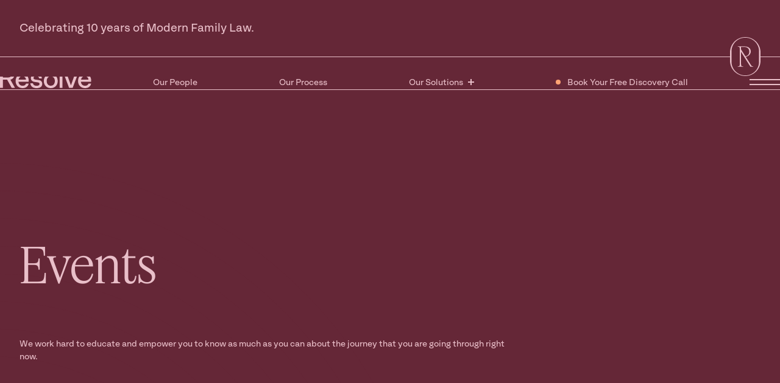

--- FILE ---
content_type: text/html; charset=UTF-8
request_url: https://resolvedivorce.com.au/events/
body_size: 13889
content:
<!doctype html>
<!--[if lt IE 9]><html class="no-js no-svg ie lt-ie9 lt-ie8 lt-ie7" lang="en-US"> <![endif]-->
<!--[if IE 9]><html class="no-js no-svg ie ie9 lt-ie9 lt-ie8" lang="en-US"> <![endif]-->
<!--[if gt IE 9]><!-->
    <html
    class="no-js no-svg" lang="en-US"> <!--<![endif]-->

            <head>
        <meta charset="UTF-8"/>
    <meta name="description" content="">
    <link rel="stylesheet" href="https://resolvedivorce.com.au/wp-content/themes/resolve-divorce/style.css" type="text/css" media="screen"/>
    <meta http-equiv="Content-Type" content="text/html; charset=UTF-8"/>
    <meta http-equiv="X-UA-Compatible" content="IE=edge">
    <meta name="viewport" content="width=device-width, initial-scale=1, viewport-fit=cover">
    <link rel="author" href="https://resolvedivorce.com.au/wp-content/themes/resolve-divorce/humans.txt"/>
    <link rel="pingback" href="https://resolvedivorce.com.au/xmlrpc.php"/>
    <link rel="profile" href="http://gmpg.org/xfn/11">

    <!--

Site by KWP+Partners - kwpandpartners.au

░█░█░█░█░█▀█░░░░░█▀█░█▀█░█▀▄░▀█▀░█▀█░█▀▀░█▀▄░█▀▀
░█▀▄░█▄█░█▀▀░▄█▄░█▀▀░█▀█░█▀▄░░█░░█░█░█▀▀░█▀▄░▀▀█
░▀░▀░▀░▀░▀░░░░▀░░▀░░░▀░▀░▀░▀░░▀░░▀░▀░▀▀▀░▀░▀░▀▀▀

-->

        <link rel="icon" type="image/png" href="https://resolvedivorce.com.au/wp-content/themes/resolve-divorce/assets/favicons/favicon-96x96.png" sizes="96x96"/>
    <link rel="icon" type="image/svg+xml" href="https://resolvedivorce.com.au/wp-content/themes/resolve-divorce/assets/favicons/favicon.svg"/>
    <link rel="shortcut icon" href="https://resolvedivorce.com.au/wp-content/themes/resolve-divorce/assets/favicons/favicon.ico"/>
    <link rel="apple-touch-icon" sizes="180x180" href="https://resolvedivorce.com.au/wp-content/themes/resolve-divorce/assets/favicons/apple-touch-icon.png"/>
    <meta name="apple-mobile-web-app-title" content="Resolve Divorce"/>
    <link rel="manifest" href="https://resolvedivorce.com.au/wp-content/themes/resolve-divorce/assets/favicons/site.webmanifest"/>
    <script src="https://cdn.jsdelivr.net/npm/pace-js@latest/pace.min.js"></script>

            <!-- Google Tag Manager -->
<script>(function(w,d,s,l,i){w[l]=w[l]||[];w[l].push({'gtm.start':
new Date().getTime(),event:'gtm.js'});var f=d.getElementsByTagName(s)[0],
j=d.createElement(s),dl=l!='dataLayer'?'&l='+l:'';j.async=true;j.src=
'https://www.googletagmanager.com/gtm.js?id='+i+dl;f.parentNode.insertBefore(j,f);
})(window,document,'script','dataLayer','GTM-TTQV7KV5');</script>
<!-- End Google Tag Manager -->

<!-- Facebook Pixel Code -->
<script>
  !function(f,b,e,v,n,t,s)
  {if(f.fbq)return;n=f.fbq=function(){n.callMethod?
  n.callMethod.apply(n,arguments):n.queue.push(arguments)};
  if(!f._fbq)f._fbq=n;n.push=n;n.loaded=!0;n.version='2.0';
  n.queue=[];t=b.createElement(e);t.async=!0;
  t.src=v;s=b.getElementsByTagName(e)[0];
  s.parentNode.insertBefore(t,s)}(window, document,'script',
  'https://connect.facebook.net/en_US/fbevents.js');
  fbq('init', '{687425316299517}');
  fbq('track', 'PageView');
</script>
    
        <meta name='robots' content='index, follow, max-image-preview:large, max-snippet:-1, max-video-preview:-1' />
	<style>img:is([sizes="auto" i], [sizes^="auto," i]) { contain-intrinsic-size: 3000px 1500px }</style>
	        <style>
            :root {
                --white-color: #ffffff;
                --white-contrast: #000000;
                --white-hover: #f1f3f5;
                --white-hover-contrast: #000000;
                --white-rgb: 255, 255, 255;
                --black-color: #000000;
                --black-contrast: #ffffff;
                --black-hover: #343a40;
                --black-hover-contrast: #ffffff;
                --black-rgb: 0, 0, 0;
                --primary-color: #652737;
                --primary-contrast: #E9BFC9;
                --primary-hover: #E9BFC9;
                --primary-hover-contrast: #652737;
                --primary-rgb: 101, 39, 55;
                --secondary-color: #E9BFC9;
                --secondary-contrast: #652737;
                --secondary-hover: #DF4D2D;
                --secondary-hover-contrast: #652737;
                --secondary-rgb: 233, 191, 201;
                --tertiary-color: #DF4D2D;
                --tertiary-contrast: #FFA273;
                --tertiary-hover: #FFA273;
                --tertiary-hover-contrast: #DF4D2D;
                --tertiary-rgb: 223, 77, 45;
                --quaternary-color: #FFA273;
                --quaternary-contrast: #DF4D2D;
                --quaternary-hover: #DF4D2D;
                --quaternary-hover-contrast: #FFA273;
                --quaternary-rgb: 255, 162, 115;
                            }
        </style>

	<!-- This site is optimized with the Yoast SEO plugin v26.2 - https://yoast.com/wordpress/plugins/seo/ -->
	<title>Events Archive | Resolve Divorce</title>
	<link rel="canonical" href="https://resolvedivorce.com.au/events/" />
	<meta property="og:locale" content="en_US" />
	<meta property="og:type" content="website" />
	<meta property="og:title" content="Events Archive | Resolve Divorce" />
	<meta property="og:url" content="https://resolvedivorce.com.au/events/" />
	<meta property="og:site_name" content="Resolve Divorce" />
	<meta property="og:image" content="https://resolvedivorce.com.au/wp-content/uploads/2025/10/RESOLVExJodiNashPhoto1G3A8836.jpg" />
	<meta property="og:image:width" content="1920" />
	<meta property="og:image:height" content="1280" />
	<meta property="og:image:type" content="image/jpeg" />
	<meta name="twitter:card" content="summary_large_image" />
	<script type="application/ld+json" class="yoast-schema-graph">{"@context":"https://schema.org","@graph":[{"@type":"CollectionPage","@id":"https://resolvedivorce.com.au/events/","url":"https://resolvedivorce.com.au/events/","name":"Events Archive | Resolve Divorce","isPartOf":{"@id":"https://resolvedivorce.com.au/#website"},"breadcrumb":{"@id":"https://resolvedivorce.com.au/events/#breadcrumb"},"inLanguage":"en-US"},{"@type":"BreadcrumbList","@id":"https://resolvedivorce.com.au/events/#breadcrumb","itemListElement":[{"@type":"ListItem","position":1,"name":"Home","item":"https://resolvedivorce.com.au/"},{"@type":"ListItem","position":2,"name":"Events"}]},{"@type":"WebSite","@id":"https://resolvedivorce.com.au/#website","url":"https://resolvedivorce.com.au/","name":"Resolve Divorce","description":"","publisher":{"@id":"https://resolvedivorce.com.au/#organization"},"potentialAction":[{"@type":"SearchAction","target":{"@type":"EntryPoint","urlTemplate":"https://resolvedivorce.com.au/?s={search_term_string}"},"query-input":{"@type":"PropertyValueSpecification","valueRequired":true,"valueName":"search_term_string"}}],"inLanguage":"en-US"},{"@type":"Organization","@id":"https://resolvedivorce.com.au/#organization","name":"Resolve Divorce","url":"https://resolvedivorce.com.au/","logo":{"@type":"ImageObject","inLanguage":"en-US","@id":"https://resolvedivorce.com.au/#/schema/logo/image/","url":"https://resolvedivorce.com.au/wp-content/uploads/2025/12/cropped-Resolve_Monogram_Digital_RGB_Solidarity.png","contentUrl":"https://resolvedivorce.com.au/wp-content/uploads/2025/12/cropped-Resolve_Monogram_Digital_RGB_Solidarity.png","width":512,"height":512,"caption":"Resolve Divorce"},"image":{"@id":"https://resolvedivorce.com.au/#/schema/logo/image/"}}]}</script>
	<!-- / Yoast SEO plugin. -->


<link rel="alternate" type="application/rss+xml" title="Resolve Divorce &raquo; Events Feed" href="https://resolvedivorce.com.au/events/feed/" />
<script type="text/javascript">
/* <![CDATA[ */
window._wpemojiSettings = {"baseUrl":"https:\/\/s.w.org\/images\/core\/emoji\/16.0.1\/72x72\/","ext":".png","svgUrl":"https:\/\/s.w.org\/images\/core\/emoji\/16.0.1\/svg\/","svgExt":".svg","source":{"concatemoji":"https:\/\/resolvedivorce.com.au\/wp-includes\/js\/wp-emoji-release.min.js?ver=6.8.3"}};
/*! This file is auto-generated */
!function(s,n){var o,i,e;function c(e){try{var t={supportTests:e,timestamp:(new Date).valueOf()};sessionStorage.setItem(o,JSON.stringify(t))}catch(e){}}function p(e,t,n){e.clearRect(0,0,e.canvas.width,e.canvas.height),e.fillText(t,0,0);var t=new Uint32Array(e.getImageData(0,0,e.canvas.width,e.canvas.height).data),a=(e.clearRect(0,0,e.canvas.width,e.canvas.height),e.fillText(n,0,0),new Uint32Array(e.getImageData(0,0,e.canvas.width,e.canvas.height).data));return t.every(function(e,t){return e===a[t]})}function u(e,t){e.clearRect(0,0,e.canvas.width,e.canvas.height),e.fillText(t,0,0);for(var n=e.getImageData(16,16,1,1),a=0;a<n.data.length;a++)if(0!==n.data[a])return!1;return!0}function f(e,t,n,a){switch(t){case"flag":return n(e,"\ud83c\udff3\ufe0f\u200d\u26a7\ufe0f","\ud83c\udff3\ufe0f\u200b\u26a7\ufe0f")?!1:!n(e,"\ud83c\udde8\ud83c\uddf6","\ud83c\udde8\u200b\ud83c\uddf6")&&!n(e,"\ud83c\udff4\udb40\udc67\udb40\udc62\udb40\udc65\udb40\udc6e\udb40\udc67\udb40\udc7f","\ud83c\udff4\u200b\udb40\udc67\u200b\udb40\udc62\u200b\udb40\udc65\u200b\udb40\udc6e\u200b\udb40\udc67\u200b\udb40\udc7f");case"emoji":return!a(e,"\ud83e\udedf")}return!1}function g(e,t,n,a){var r="undefined"!=typeof WorkerGlobalScope&&self instanceof WorkerGlobalScope?new OffscreenCanvas(300,150):s.createElement("canvas"),o=r.getContext("2d",{willReadFrequently:!0}),i=(o.textBaseline="top",o.font="600 32px Arial",{});return e.forEach(function(e){i[e]=t(o,e,n,a)}),i}function t(e){var t=s.createElement("script");t.src=e,t.defer=!0,s.head.appendChild(t)}"undefined"!=typeof Promise&&(o="wpEmojiSettingsSupports",i=["flag","emoji"],n.supports={everything:!0,everythingExceptFlag:!0},e=new Promise(function(e){s.addEventListener("DOMContentLoaded",e,{once:!0})}),new Promise(function(t){var n=function(){try{var e=JSON.parse(sessionStorage.getItem(o));if("object"==typeof e&&"number"==typeof e.timestamp&&(new Date).valueOf()<e.timestamp+604800&&"object"==typeof e.supportTests)return e.supportTests}catch(e){}return null}();if(!n){if("undefined"!=typeof Worker&&"undefined"!=typeof OffscreenCanvas&&"undefined"!=typeof URL&&URL.createObjectURL&&"undefined"!=typeof Blob)try{var e="postMessage("+g.toString()+"("+[JSON.stringify(i),f.toString(),p.toString(),u.toString()].join(",")+"));",a=new Blob([e],{type:"text/javascript"}),r=new Worker(URL.createObjectURL(a),{name:"wpTestEmojiSupports"});return void(r.onmessage=function(e){c(n=e.data),r.terminate(),t(n)})}catch(e){}c(n=g(i,f,p,u))}t(n)}).then(function(e){for(var t in e)n.supports[t]=e[t],n.supports.everything=n.supports.everything&&n.supports[t],"flag"!==t&&(n.supports.everythingExceptFlag=n.supports.everythingExceptFlag&&n.supports[t]);n.supports.everythingExceptFlag=n.supports.everythingExceptFlag&&!n.supports.flag,n.DOMReady=!1,n.readyCallback=function(){n.DOMReady=!0}}).then(function(){return e}).then(function(){var e;n.supports.everything||(n.readyCallback(),(e=n.source||{}).concatemoji?t(e.concatemoji):e.wpemoji&&e.twemoji&&(t(e.twemoji),t(e.wpemoji)))}))}((window,document),window._wpemojiSettings);
/* ]]> */
</script>
<style id='wp-emoji-styles-inline-css' type='text/css'>

	img.wp-smiley, img.emoji {
		display: inline !important;
		border: none !important;
		box-shadow: none !important;
		height: 1em !important;
		width: 1em !important;
		margin: 0 0.07em !important;
		vertical-align: -0.1em !important;
		background: none !important;
		padding: 0 !important;
	}
</style>
<link rel='stylesheet' id='wp-block-library-css' href='https://resolvedivorce.com.au/wp-includes/css/dist/block-library/style.min.css?ver=6.8.3' type='text/css' media='all' />
<style id='classic-theme-styles-inline-css' type='text/css'>
/*! This file is auto-generated */
.wp-block-button__link{color:#fff;background-color:#32373c;border-radius:9999px;box-shadow:none;text-decoration:none;padding:calc(.667em + 2px) calc(1.333em + 2px);font-size:1.125em}.wp-block-file__button{background:#32373c;color:#fff;text-decoration:none}
</style>
<link rel='stylesheet' id='resolve-divorce-main-css' href='https://resolvedivorce.com.au/wp-content/themes/resolve-divorce/dist/main.css?ver=1767592686' type='text/css' media='all' />
<script type="text/javascript" src="https://resolvedivorce.com.au/wp-content/themes/resolve-divorce/dist/main.js?ver=1767592686" id="resolve-divorce-main-js"></script>
<link rel="https://api.w.org/" href="https://resolvedivorce.com.au/wp-json/" /><link rel="EditURI" type="application/rsd+xml" title="RSD" href="https://resolvedivorce.com.au/xmlrpc.php?rsd" />
        <script>
            window.kwpTheme = typeof window.kwpTheme !== "object" ? {} : window.kwpTheme;
            window.kwpTheme.ajaxurl = 'https://resolvedivorce.com.au/wp-admin/admin-ajax.php';
            window.kwpTheme.ajaxnonce = 'e82ebf42a8';
        </script>
<link rel="icon" href="https://resolvedivorce.com.au/wp-content/uploads/2025/12/cropped-3501173b-1650-408b-8903-ba42806b817c-1-32x32.png" sizes="32x32" />
<link rel="icon" href="https://resolvedivorce.com.au/wp-content/uploads/2025/12/cropped-3501173b-1650-408b-8903-ba42806b817c-1-192x192.png" sizes="192x192" />
<link rel="apple-touch-icon" href="https://resolvedivorce.com.au/wp-content/uploads/2025/12/cropped-3501173b-1650-408b-8903-ba42806b817c-1-180x180.png" />
<meta name="msapplication-TileImage" content="https://resolvedivorce.com.au/wp-content/uploads/2025/12/cropped-3501173b-1650-408b-8903-ba42806b817c-1-270x270.png" />
</head>
    
    <body class="archive post-type-archive post-type-archive-event wp-theme-resolve-divorce">

        
                    <!-- Google Tag Manager (noscript) -->
<noscript><iframe src="https://www.googletagmanager.com/ns.html?id=GTM-TTQV7KV5"
height="0" width="0" style="display:none;visibility:hidden"></iframe></noscript>
<!-- End Google Tag Manager (noscript) -->

<noscript>
  <img height="1" width="1" style="display:none"
       src="https://www.facebook.com/tr?id={687425316299517}&ev=PageView&noscript=1"/>
</noscript>
        
                    <div class="header__tagline">
    <div class="header__tagline__wrapper">
        <div class="header__tagline__inner">
            <span>Celebrating 10 years of Modern Family Law.</span>
            <div class="decorator">
                <svg width="50" height="64" viewBox="0 0 50 64" fill="none" xmlns="http://www.w3.org/2000/svg">
<path class="logo-background" d="M42.6534 7.32444C37.922 2.59556 31.6453 0 25 0C18.3547 0 12.078 2.59556 7.34665 7.32444C2.60342 12.0415 0 18.2993 0 24.9244V39.0756C0 45.7007 2.60342 51.9585 7.34665 56.6756C12.078 61.3926 18.3547 64 25 64C31.6453 64 37.922 61.4044 42.6534 56.6756C47.3847 51.9585 50 45.7007 50 39.0756V24.9244C50 18.2993 47.3966 12.0415 42.6534 7.32444Z" />
<path d="M33.9401 45.3571L25.7851 32.4504C30.4689 31.5141 34.0352 28.1719 34.0352 23.5378C34.0352 17.4341 28.7214 15.3008 23.1103 15.3008H12.6729V15.8815C15.0742 15.8815 15.9301 16.0593 15.9301 19.3541V44.646C15.9301 47.8934 15.0861 48.1186 12.6729 48.1186V48.6993H21.553V48.1186C19.0566 48.1186 18.1175 47.8934 18.1175 44.646V24.4149L33.4408 48.6993H37.9344V48.1186C35.9253 48.0712 35.5212 47.846 33.9639 45.3571H33.9401ZM18.1056 20.2667V16.1897H22.7418C28.6738 16.1897 31.5744 19.2593 31.5744 24.1186C31.5744 28.326 29.0542 30.8504 25.2382 31.5971L18.0937 20.2667H18.1056Z" fill="currentColor"/>
<path d="M42.6534 7.32444C37.922 2.59556 31.6453 0 25 0C18.3547 0 12.078 2.59556 7.34665 7.32444C2.60342 12.0415 0 18.2993 0 24.9244V39.0756C0 45.7007 2.60342 51.9585 7.34665 56.6756C12.078 61.3926 18.3547 64 25 64C31.6453 64 37.922 61.4044 42.6534 56.6756C47.3847 51.9585 50 45.7007 50 39.0756V24.9244C50 18.2993 47.3966 12.0415 42.6534 7.32444ZM47.5987 40.6044C47.5987 46.5896 45.2449 52.2311 40.9772 56.4859C36.6976 60.7526 31.039 63.0874 25.0476 63.0874H24.9643C18.961 63.0874 13.3024 60.7407 9.03471 56.4859C4.75511 52.2311 2.41322 46.5896 2.41322 40.6044V23.4074C2.41322 17.4222 4.767 11.7807 9.03471 7.52593C13.3024 3.25926 18.961 0.912593 24.9643 0.912593H25.0476C31.0509 0.912593 36.7095 3.25926 40.9772 7.51407C45.2568 11.7689 47.5987 17.4104 47.5987 23.3956V40.6044Z" fill="currentColor"/>
</svg>
            </div>
        </div>
    </div>
</div>
<header class="header">
            <div class="desktop-header__nav--shader"></div>
        <nav class="desktop-header__nav">
            <ul id="menu-main-menu" class="menu-items"><li class="menu-item menu-item--keep-mobile menu-item--logo">
    <a href="/" class="header-logo" tabindex="-1">
        <span>Resolve Divorce</span>
        <div class="header-logo__icon">
            <svg width="170" height="32" viewBox="0 0 170 32" fill="currentColor" xmlns="http://www.w3.org/2000/svg">
<path d="M0 31.5243V-0.00012207H13.8665C19.7852 -0.00012207 23.7547 3.34698 23.7547 9.31891C23.7547 14.0665 21.0257 17.0525 17.0474 18.0918L24.3217 31.0574V31.5243H19.165L11.7577 18.1094H4.70486L4.73144 31.5243H0ZM4.73144 14.4012H13.583C16.7993 14.4012 18.9789 12.5163 18.9789 9.31891C18.9789 6.12155 16.7993 4.33349 13.583 4.33349H4.73144V14.4012Z" />
<path d="M37.0722 31.9999C30.2586 31.9999 25.6157 27.0585 25.6157 20.285C25.6157 13.5116 30.0636 8.57019 36.638 8.57019C43.2124 8.57019 47.1464 12.9478 47.1464 19.6244C47.1464 20.1441 47.1021 20.8928 47.049 21.5975H30.294C30.7636 25.5964 33.2711 28.0891 37.2051 28.0891C40.2353 28.0891 42.034 26.6269 42.7428 24.5129H47.0047C46.2958 28.8378 42.5568 31.9911 37.0633 31.9911L37.0722 31.9999ZM30.4446 18.1182H42.6985C42.4593 14.7271 40.0936 12.4722 36.638 12.4722C33.1825 12.4722 31.1003 14.639 30.4358 18.1182H30.4446Z" />
<path d="M59.932 31.9999C54.2525 31.9999 50.3716 29.3662 49.7603 24.099H54.0664C54.6335 26.5917 56.5296 28.1419 60.0737 28.1419C63.1483 28.1419 64.9026 27.0145 64.9026 25.0326C64.9026 23.5264 63.8571 22.7249 61.7306 22.443L57.2384 21.8353C52.888 21.2275 50.7083 18.9638 50.7083 15.5286C50.7083 11.3448 54.1639 8.57019 59.5598 8.57019C65.4786 8.57019 68.2164 11.9613 68.7923 15.9074H64.4862C63.9634 13.8815 62.5015 12.4282 59.4181 12.4282C56.7688 12.4282 55.0145 13.4675 55.0145 15.2996C55.0145 16.7618 56.06 17.6074 58.0447 17.8892L63.4407 18.6379C67.2772 19.1576 69.3062 21.4125 69.3062 24.8477C69.3062 29.2253 66.1874 31.9999 59.932 31.9999Z" />
<path d="M83.3144 31.9999C76.6426 31.9999 71.9111 27.1114 71.9111 20.285C71.9111 13.4587 76.6426 8.57019 83.3144 8.57019C89.9863 8.57019 94.7177 13.4587 94.7177 20.285C94.7177 27.1114 89.9863 31.9999 83.3144 31.9999ZM76.6426 20.285C76.6426 24.9886 79.2475 28.001 83.3144 28.001C87.3813 28.001 89.9863 24.9886 89.9863 20.285C89.9863 15.5815 87.3813 12.5691 83.3144 12.5691C79.2475 12.5691 76.6426 15.5815 76.6426 20.285Z" />
<path d="M97.8984 31.5244V0H102.479V31.5244H97.8984Z" />
<path d="M113.395 31.5243L105.066 9.50394V9.03711H109.754L116.239 26.9617H116.567L122.956 9.03711H127.545V9.50394L119.216 31.5243H113.395Z" />
<path d="M139.542 32.0001C132.728 32.0001 128.085 27.0588 128.085 20.2853C128.085 13.5118 132.533 8.57043 139.117 8.57043C145.7 8.57043 149.625 12.9481 149.625 19.6247C149.625 20.1444 149.581 20.893 149.528 21.5977H132.773C133.242 25.5966 135.75 28.0893 139.684 28.0893C142.714 28.0893 144.513 26.6272 145.221 24.5132H149.483C148.774 28.838 145.035 31.9913 139.542 31.9913V32.0001ZM132.923 18.1185H145.177C144.938 14.7273 142.572 12.4724 139.117 12.4724C135.661 12.4724 133.579 14.6393 132.914 18.1185H132.923Z" />
</svg>
        </div>
    </a>
</li>
<li class=" menu-item menu-item-type-post_type menu-item-object-page menu-item-247" data-menu-item-id="item-247"><a href="https://resolvedivorce.com.au/our-people/">Our People</a></li>
<li class=" menu-item menu-item-type-post_type menu-item-object-page menu-item-250" data-menu-item-id="item-250"><a href="https://resolvedivorce.com.au/our-process/">Our Process</a></li>
<li class=" menu-item menu-item-type-custom menu-item-object-custom menu-item-has-children menu-item-428" data-menu-item-id="item-428"><a href="#">Our Solutions<span class="icon-plus" aria-hidden="true"></span></a>
<div class="sub-menu-holder"><div class="sub-menu-wrapper">
	<ul class="sub-menu-text depth-1">
		<li class="sub-menu-text-spy"><span class='link'>&nbsp;</span></li>
	<li class=" menu-item menu-item-type-post_type menu-item-object-page menu-item-446" data-menu-item-id="item-446"><a href="https://resolvedivorce.com.au/our-solutions/divorce/">Divorce<span class="submenu-learnmore has-dot" aria-hidden="true">Learn more</span></a></li>
	<li class=" menu-item menu-item-type-post_type menu-item-object-page menu-item-450" data-menu-item-id="item-450"><a href="https://resolvedivorce.com.au/our-solutions/property-settlements/">Property Settlements<span class="submenu-learnmore has-dot" aria-hidden="true">Learn more</span></a></li>
	<li class=" menu-item menu-item-type-post_type menu-item-object-page menu-item-448" data-menu-item-id="item-448"><a href="https://resolvedivorce.com.au/our-solutions/parenting-agreements/">Parenting Agreements<span class="submenu-learnmore has-dot" aria-hidden="true">Learn more</span></a></li>
	<li class=" menu-item menu-item-type-post_type menu-item-object-page menu-item-445" data-menu-item-id="item-445"><a href="https://resolvedivorce.com.au/our-solutions/child-support/">Child Support<span class="submenu-learnmore has-dot" aria-hidden="true">Learn more</span></a></li>
	<li class=" menu-item menu-item-type-post_type menu-item-object-page menu-item-451" data-menu-item-id="item-451"><a href="https://resolvedivorce.com.au/our-solutions/spousal-maintenance/">Spousal Maintenance<span class="submenu-learnmore has-dot" aria-hidden="true">Learn more</span></a></li>
	<li class=" menu-item menu-item-type-post_type menu-item-object-page menu-item-449" data-menu-item-id="item-449"><a href="https://resolvedivorce.com.au/our-solutions/prenup-financial-agreements/">Prenup &#038; Financial Agreements<span class="submenu-learnmore has-dot" aria-hidden="true">Learn more</span></a></li>
	<li class=" menu-item menu-item-type-post_type menu-item-object-page menu-item-447" data-menu-item-id="item-447"><a href="https://resolvedivorce.com.au/our-solutions/donor-surrogacy/">Donor &#038; Surrogacy<span class="submenu-learnmore has-dot" aria-hidden="true">Learn more</span></a></li>
	</ul>
	<ul class="sub-menu-image depth-1">
		<li class="menu-item-image" data-menu-item-id="item-446"><a href="https://resolvedivorce.com.au/our-solutions/divorce/" class="submenu-image">
    
    
        
                    
    <img src="https://resolvedivorce.com.au/wp-content/uploads/2025/10/seperation-divorce-menu-inner.jpg" srcset="https://resolvedivorce.com.au/wp-content/uploads/2025/10/seperation-divorce-menu-inner.jpg 1920w, https://resolvedivorce.com.au/wp-content/uploads/2025/10/seperation-divorce-menu-inner-300x169.jpg 300w, https://resolvedivorce.com.au/wp-content/uploads/2025/10/seperation-divorce-menu-inner-768x432.jpg 768w, https://resolvedivorce.com.au/wp-content/uploads/2025/10/seperation-divorce-menu-inner-1024x576.jpg 1024w, https://resolvedivorce.com.au/wp-content/uploads/2025/10/seperation-divorce-menu-inner-1280x720.jpg 1280w" sizes="(max-width: 1920px) 100vw, 1920px" width="1920" height="1080" class="focuspoint-image lozad lozad--preload " alt="Woman sitting on a dark green couch with a thoughtful expression, symbolizing reflection and support during separation and divorce — Resolve Divorce Adelaide family law."  style="object-position:50% 50%;" />

</a></li>
		<li class="menu-item-image" data-menu-item-id="item-450"><a href="https://resolvedivorce.com.au/our-solutions/property-settlements/" class="submenu-image">
    
    
        
                    
    <img src="https://resolvedivorce.com.au/wp-content/uploads/2025/10/Property-Settlements-menu-inner.jpg" srcset="https://resolvedivorce.com.au/wp-content/uploads/2025/10/Property-Settlements-menu-inner.jpg 1920w, https://resolvedivorce.com.au/wp-content/uploads/2025/10/Property-Settlements-menu-inner-300x169.jpg 300w, https://resolvedivorce.com.au/wp-content/uploads/2025/10/Property-Settlements-menu-inner-768x432.jpg 768w, https://resolvedivorce.com.au/wp-content/uploads/2025/10/Property-Settlements-menu-inner-1024x576.jpg 1024w, https://resolvedivorce.com.au/wp-content/uploads/2025/10/Property-Settlements-menu-inner-1280x720.jpg 1280w" sizes="(max-width: 1920px) 100vw, 1920px" width="1920" height="1080" class="focuspoint-image lozad lozad--preload " alt="Resolve Divorce Adelaide family lawyer meeting with a client to discuss property settlement and financial agreements."  style="object-position:50% 50%;" />

</a></li>
		<li class="menu-item-image" data-menu-item-id="item-448"><a href="https://resolvedivorce.com.au/our-solutions/parenting-agreements/" class="submenu-image">
    
    
        
                    
    <img src="https://resolvedivorce.com.au/wp-content/uploads/2025/10/Parenting-Agreements-menu-inner.jpg" srcset="https://resolvedivorce.com.au/wp-content/uploads/2025/10/Parenting-Agreements-menu-inner.jpg 1920w, https://resolvedivorce.com.au/wp-content/uploads/2025/10/Parenting-Agreements-menu-inner-300x169.jpg 300w, https://resolvedivorce.com.au/wp-content/uploads/2025/10/Parenting-Agreements-menu-inner-768x432.jpg 768w, https://resolvedivorce.com.au/wp-content/uploads/2025/10/Parenting-Agreements-menu-inner-1024x576.jpg 1024w, https://resolvedivorce.com.au/wp-content/uploads/2025/10/Parenting-Agreements-menu-inner-1280x720.jpg 1280w" sizes="(max-width: 1920px) 100vw, 1920px" width="1920" height="1080" class="focuspoint-image lozad lozad--preload " alt="Mother holding her young child closely, both smiling softly — representing care, stability, and positive parenting agreements at Resolve Divorce Adelaide."  style="object-position:50% 50%;" />

</a></li>
		<li class="menu-item-image" data-menu-item-id="item-445"><a href="https://resolvedivorce.com.au/our-solutions/child-support/" class="submenu-image">
    
    
        
                    
    <img src="https://resolvedivorce.com.au/wp-content/uploads/2025/10/Child-Support-menu-inner.jpg" srcset="https://resolvedivorce.com.au/wp-content/uploads/2025/10/Child-Support-menu-inner.jpg 1920w, https://resolvedivorce.com.au/wp-content/uploads/2025/10/Child-Support-menu-inner-300x169.jpg 300w, https://resolvedivorce.com.au/wp-content/uploads/2025/10/Child-Support-menu-inner-768x432.jpg 768w, https://resolvedivorce.com.au/wp-content/uploads/2025/10/Child-Support-menu-inner-1024x576.jpg 1024w, https://resolvedivorce.com.au/wp-content/uploads/2025/10/Child-Support-menu-inner-1280x720.jpg 1280w" sizes="(max-width: 1920px) 100vw, 1920px" width="1920" height="1080" class="focuspoint-image lozad lozad--preload " alt="Father and young child sharing a playful moment by the window, symbolizing connection and care in child support matters — Resolve Divorce Adelaide family law."  style="object-position:50% 50%;" />

</a></li>
		<li class="menu-item-image" data-menu-item-id="item-451"><a href="https://resolvedivorce.com.au/our-solutions/spousal-maintenance/" class="submenu-image">
    
    
        
                    
    <img src="https://resolvedivorce.com.au/wp-content/uploads/2025/10/spouse-maintain-menu-inner.jpg" srcset="https://resolvedivorce.com.au/wp-content/uploads/2025/10/spouse-maintain-menu-inner.jpg 1920w, https://resolvedivorce.com.au/wp-content/uploads/2025/10/spouse-maintain-menu-inner-300x169.jpg 300w, https://resolvedivorce.com.au/wp-content/uploads/2025/10/spouse-maintain-menu-inner-768x432.jpg 768w, https://resolvedivorce.com.au/wp-content/uploads/2025/10/spouse-maintain-menu-inner-1024x576.jpg 1024w, https://resolvedivorce.com.au/wp-content/uploads/2025/10/spouse-maintain-menu-inner-1280x720.jpg 1280w" sizes="(max-width: 1920px) 100vw, 1920px" width="1920" height="1080" class="focuspoint-image lozad lozad--preload " alt="Woman looking out a window with trees in the background, symbolizing reflection and support during spousal maintenance discussions — Resolve Divorce Adelaide family law firm."  style="object-position:50% 50%;" />

</a></li>
		<li class="menu-item-image" data-menu-item-id="item-449"><a href="https://resolvedivorce.com.au/our-solutions/prenup-financial-agreements/" class="submenu-image">
    
    
        
                    
    <img src="https://resolvedivorce.com.au/wp-content/uploads/2025/10/prenup3.jpg" srcset="https://resolvedivorce.com.au/wp-content/uploads/2025/10/prenup3.jpg 1920w, https://resolvedivorce.com.au/wp-content/uploads/2025/10/prenup3-300x169.jpg 300w, https://resolvedivorce.com.au/wp-content/uploads/2025/10/prenup3-768x432.jpg 768w, https://resolvedivorce.com.au/wp-content/uploads/2025/10/prenup3-1024x576.jpg 1024w, https://resolvedivorce.com.au/wp-content/uploads/2025/10/prenup3-1280x720.jpg 1280w" sizes="(max-width: 1920px) 100vw, 1920px" width="1920" height="1080" class="focuspoint-image lozad lozad--preload " alt="Couple sitting at a café table having a thoughtful conversation, viewed through a window, representing discussions around prenuptial agreements — Resolve Divorce Adelaide family law firm."  style="object-position:50% 50%;" />

</a></li>
		<li class="menu-item-image" data-menu-item-id="item-447"><a href="https://resolvedivorce.com.au/our-solutions/donor-surrogacy/" class="submenu-image">
    
    
        
                    
    <img src="https://resolvedivorce.com.au/wp-content/uploads/2025/10/doner-surrogacy-menu-inner.jpg" srcset="https://resolvedivorce.com.au/wp-content/uploads/2025/10/doner-surrogacy-menu-inner.jpg 1920w, https://resolvedivorce.com.au/wp-content/uploads/2025/10/doner-surrogacy-menu-inner-300x169.jpg 300w, https://resolvedivorce.com.au/wp-content/uploads/2025/10/doner-surrogacy-menu-inner-768x432.jpg 768w, https://resolvedivorce.com.au/wp-content/uploads/2025/10/doner-surrogacy-menu-inner-1024x576.jpg 1024w, https://resolvedivorce.com.au/wp-content/uploads/2025/10/doner-surrogacy-menu-inner-1280x720.jpg 1280w" sizes="(max-width: 1920px) 100vw, 1920px" width="1920" height="1080" class="focuspoint-image lozad lozad--preload " alt="Close-up of two people’s hands gently holding each other, symbolizing care, connection, and support in donor and surrogacy arrangements — Resolve Divorce Adelaide family law."  style="object-position:50% 50%;" />

</a></li>
	</ul>
</div></div>
</li>

    <li class="menu-item menu-item--keep-mobile menu-item--cta">
        <a href="https://resolvedivorce.com.au/contact-us/" class="header-cta has-dot">
            <span class="anchor-text--mobile">
                Book Now
            </span>
            <span class="anchor-text--desktop">
                Book Your Free Discovery Call
            </span>
        </a>
    </li>

<li class="menu-item menu-item--keep-mobile menu-item--burger">
    <button class="button button--none button--open-menu">
        <span class="button-close">Close</span>
        <span class="visually-hidden">Toggle menu</span>
    </button>
</li>
</ul>
        </nav>
        <nav class="desktop-header__nav desktop-header__nav--dropdown burger-dropdown menu-item menu-item-has-children">
            <div class="burger-dropdown__holder sub-menu-holder">
                <div class="burger-dropdown__wrapper sub-menu-wrapper">
                    <ul id="menu-dropdown-menu" class="sub-menu-text"><li class="sub-menu-text-spy"><span class="link">&nbsp;</span></li><li class=" menu-item menu-item-type-post_type menu-item-object-page menu-item-home menu-item-579" data-menu-item-id="item-579"><a href="https://resolvedivorce.com.au/">Home<span class="submenu-learnmore has-dot" aria-hidden="true">Learn more</span></a></li>
<li class=" menu-item menu-item-type-post_type menu-item-object-page menu-item-580" data-menu-item-id="item-580"><a href="https://resolvedivorce.com.au/our-people/">Our People<span class="submenu-learnmore has-dot" aria-hidden="true">Learn more</span></a></li>
<li class=" menu-item menu-item-type-post_type menu-item-object-page menu-item-581" data-menu-item-id="item-581"><a href="https://resolvedivorce.com.au/our-process/">Our Process<span class="submenu-learnmore has-dot" aria-hidden="true">Learn more</span></a></li>
<li class=" menu-item menu-item-type-custom menu-item-object-custom menu-item-has-children menu-item-595" data-menu-item-id="item-595"><a href="#item-428">Our Solutions<span class="submenu-learnmore has-dot subemenu-open-children" aria-hidden="true">Open menu</span></a>
<div class="sub-menu-items-holder"><ul class="menu-items">
	<li class=" menu-item menu-item-type-post_type menu-item-object-page menu-item-594" data-menu-item-id="item-594"><a href="https://resolvedivorce.com.au/our-solutions/divorce/">Divorce</a></li>
	<li class=" menu-item menu-item-type-post_type menu-item-object-page menu-item-593" data-menu-item-id="item-593"><a href="https://resolvedivorce.com.au/our-solutions/property-settlements/">Property Settlements</a></li>
	<li class=" menu-item menu-item-type-post_type menu-item-object-page menu-item-592" data-menu-item-id="item-592"><a href="https://resolvedivorce.com.au/our-solutions/parenting-agreements/">Parenting Agreements</a></li>
	<li class=" menu-item menu-item-type-post_type menu-item-object-page menu-item-591" data-menu-item-id="item-591"><a href="https://resolvedivorce.com.au/our-solutions/child-support/">Child Support</a></li>
	<li class=" menu-item menu-item-type-post_type menu-item-object-page menu-item-590" data-menu-item-id="item-590"><a href="https://resolvedivorce.com.au/our-solutions/spousal-maintenance/">Spousal Maintenance</a></li>
	<li class=" menu-item menu-item-type-post_type menu-item-object-page menu-item-589" data-menu-item-id="item-589"><a href="https://resolvedivorce.com.au/our-solutions/prenup-financial-agreements/">Prenup &#038; Financial Agreements</a></li>
	<li class=" menu-item menu-item-type-post_type menu-item-object-page menu-item-588" data-menu-item-id="item-588"><a href="https://resolvedivorce.com.au/our-solutions/donor-surrogacy/">Donor &#038; Surrogacy</a></li>
</ul></div>
</li>
<li class=" menu-item menu-item-type-post_type menu-item-object-page current_page_parent menu-item-586" data-menu-item-id="item-586"><a href="https://resolvedivorce.com.au/insights/">Insights<span class="submenu-learnmore has-dot" aria-hidden="true">Learn more</span></a></li>
<li class=" menu-item menu-item-type-post_type menu-item-object-page menu-item-707" data-menu-item-id="item-707"><a href="https://resolvedivorce.com.au/careers/">Careers<span class="submenu-learnmore has-dot" aria-hidden="true">Learn more</span></a></li>
<li class=" menu-item menu-item-type-post_type menu-item-object-page menu-item-587" data-menu-item-id="item-587"><a href="https://resolvedivorce.com.au/contact-us/">Contact<span class="submenu-learnmore has-dot" aria-hidden="true">Learn more</span></a></li>
</ul>
                    <div class="sub-menu-image">
                        <div class="burger-dropdown__cta">
    <div class="burger-dropdown__inner">
                    <div class="cta__title h3">Ready to take<br />
the next step?</div>
                            <div class="cta__text">Book your free 15-minute call with a Resolve divorce lawyer in Adelaide and take the first step towards a clearer future.<br />
</div>
                            <div class="cta__link">
                <a href="https://resolvedivorce.com.au/contact-us/" class="button button--tertiary button--filled">Book your Free Consult</a>
            </div>
            </div>
</div>
                    </div>
                </div>
            </div>
        </nav>
    </header>
        
            <main>

            <section id="hero" class="hero hero--block">

        <div class="hero__rows">
            <div class="hero__heading">
                                    <h1 class="heading">Events</h1>
                            </div>
            <div class="hero__details">
                                    <p class="lead"><p>We work hard to educate and empower you to know as much as you can about the journey that you are going through right now.</p>
</p>
                                            </div>
        </div>

        
    </section>

        
    <section class="posts-filter no-padding-y">
        <div class="posts-filter__row">
            <div class="posts-filter__type posts-filter__col" role="button">
                <div class="dropdown">
                    <div class="dropdown__icon"></div>
                    <div class="dropdown__context">Categories</div>
                    <div class="dropdown__options">
                        <ul class="dropdown__list">
                            <li class="dropdown__item " style="--order: 1">
                                <a href="https://resolvedivorce.com.au/insights/news">Insights</a>
                            </li>
                            <li class="dropdown__item is-active" style="--order: 2">
                                <a href="https://resolvedivorce.com.au/events">Events</a>
                            </li>
                        </ul>
                    </div>
                </div>
            </div>
                                        <div class="posts-filter__category posts-filter__col" role="button">
                    <div class="dropdown">
                        <div class="dropdown__icon"></div>
                        <div class="dropdown__context">Filters</div>
                        <div class="dropdown__options">
                            <ul class="dropdown__list">
                                <li class="dropdown__item is-active" style="--order: 1">
                                    <a href="https://resolvedivorce.com.au/events/">Upcoming</a>
                                </li>
                                <li class="dropdown__item " style="--order: 2">
                                    <a href="https://resolvedivorce.com.au/events/?past-event">Past</a>
                                </li>
                            </ul>
                        </div>
                    </div>
                </div>
            
            <div class="posts-filter__reset">
                                    <a href="https://resolvedivorce.com.au/insights/news">Clear</a>
                            </div>
        </div>
    </section>

                    <section id="posts-empty" class="posts-empty">
                <div class="posts-empty__wrapper container">
                    <p class="lead">
                                                                                    No upcoming events found.
                                                                        </p>
                </div>
            </section>

            </main>

                    

<footer class="footer">
    <div class="footer-item footer-item__tagline">
                    <h2><strong>Modern Family Law.</strong>
</h2>
            </div>
    <div class="footer-item footer-item__cta align-right">
            </div>
    <div class="footer-item footer-item__nav">
                    <div class="footer-item__menus--main">
                <ul>
                                            <li>
                            <a href="https://resolvedivorce.com.au/our-people/" >Our People</a>
                        </li>
                                            <li>
                            <a href="https://resolvedivorce.com.au/our-process/" >Our Process</a>
                        </li>
                                            <li>
                            <a href="https://resolvedivorce.com.au/our-solutions/" >Our Solutions</a>
                        </li>
                                            <li>
                            <a href="https://resolvedivorce.com.au/contact-us/" >Contact</a>
                        </li>
                                            <li>
                            <a href="https://resolvedivorce.com.au/privacy-policy/" >Privacy Policy</a>
                        </li>
                                    </ul>
            </div>
                            <div class="footer-item__menus--social">
                <ul>
                                            <li>
                            <a href="https://www.facebook.com/resolvedivorcelawyers/"  target="_blank" rel="noopener noreferrer" >Facebook</a>
                        </li>
                                            <li>
                            <a href="https://www.instagram.com/resolve_adl/"  target="_blank" rel="noopener noreferrer" >Instagram</a>
                        </li>
                                            <li>
                            <a href="https://au.linkedin.com/company/resolve-divorce-lawyers"  target="_blank" rel="noopener noreferrer" >LinkedIn</a>
                        </li>
                                    </ul>
            </div>
            </div>
            <div class="footer-item footer-item__credit-logos align-right">
            <ul>
                                    <li>
                        <img src="https://resolvedivorce.com.au/wp-content/uploads/2025/09/logo-3.svg" alt=""/>
                    </li>
                                    <li>
                        <img src="https://resolvedivorce.com.au/wp-content/uploads/2025/09/logo-2.svg" alt=""/>
                    </li>
                                    <li>
                        <img src="https://resolvedivorce.com.au/wp-content/uploads/2025/09/logo-1.svg" alt=""/>
                    </li>
                            </ul>
        </div>
        <div class="footer-item footer-item__logo">
        <svg width="1376" height="296" viewBox="0 0 1376 296" fill="currentColor" xmlns="http://www.w3.org/2000/svg">
<path d="M0 291.395V0.503906H127.521C181.951 0.503906 218.455 31.3892 218.455 86.4952C218.455 130.304 193.359 157.857 156.773 167.447L223.67 287.087V291.395H176.247L108.128 167.61H43.2673L43.5118 291.395H0ZM43.5118 133.392H124.913C154.491 133.392 174.536 115.999 174.536 86.4952C174.536 56.9916 154.491 40.4923 124.913 40.4923H43.5118V133.392Z" />
<path d="M340.924 295.783C278.263 295.783 235.566 250.187 235.566 187.685C235.566 125.182 276.471 79.5859 336.931 79.5859C397.391 79.5859 433.569 119.981 433.569 181.589C433.569 186.384 433.162 193.293 432.673 199.795H278.589C282.908 236.695 305.968 259.696 342.146 259.696C370.013 259.696 386.554 246.204 393.073 226.698H432.266C425.747 266.605 391.361 295.702 340.842 295.702L340.924 295.783ZM279.975 167.69H392.665C390.465 136.399 368.709 115.592 336.931 115.592C305.153 115.592 286.004 135.586 279.893 167.69H279.975Z" />
<path d="M551.152 295.783C498.921 295.783 463.232 271.481 457.609 222.878H497.21C502.425 245.879 519.862 260.184 552.455 260.184C580.73 260.184 596.863 249.78 596.863 231.493C596.863 217.595 587.248 210.198 567.693 207.598L526.381 201.989C486.373 196.381 466.328 175.493 466.328 143.795C466.328 105.188 498.106 79.5859 547.729 79.5859C602.16 79.5859 627.338 110.878 632.634 147.29H593.034C588.226 128.596 574.782 115.185 546.426 115.185C522.062 115.185 505.929 124.776 505.929 141.682C505.929 155.174 515.544 162.976 533.796 165.577L583.419 172.486C618.701 177.281 637.36 198.088 637.36 229.786C637.36 270.181 608.678 295.783 551.152 295.783Z" />
<path d="M1283.27 295.783C1220.61 295.783 1177.92 250.187 1177.92 187.685C1177.92 125.182 1218.82 79.5859 1279.36 79.5859C1339.9 79.5859 1376 119.981 1376 181.589C1376 186.384 1375.59 193.293 1375.1 199.795H1221.02C1225.34 236.695 1248.4 259.696 1284.58 259.696C1312.44 259.696 1328.99 246.204 1335.5 226.698H1374.7C1368.18 266.605 1333.79 295.702 1283.27 295.702V295.783ZM1222.41 167.69H1335.1C1332.9 136.399 1311.14 115.592 1279.36 115.592C1247.58 115.592 1228.44 135.586 1222.32 167.69H1222.41Z" />
<path d="M1042.82 291.395L966.223 88.2022V83.8945H1009.33L1068.97 249.294H1071.99L1130.74 83.8945H1172.94V88.2022L1096.35 291.395H1042.82Z" />
<path d="M900.305 291.395V0.503906H942.431V291.395H900.305Z" />
<path d="M766.183 295.783C704.826 295.783 661.314 250.674 661.314 187.685C661.314 124.695 704.826 79.5859 766.183 79.5859C827.539 79.5859 871.051 124.695 871.051 187.685C871.051 250.674 827.539 295.783 766.183 295.783ZM704.826 187.685C704.826 231.087 728.782 258.883 766.183 258.883C803.583 258.883 827.539 231.087 827.539 187.685C827.539 144.283 803.583 116.486 766.183 116.486C728.782 116.486 704.826 144.283 704.826 187.685Z" />
</svg>
    </div>
    <div class="footer-item footer-item__credit">
        <p class="footer__copyright">
            &copy;
            2026
            Resolve
        </p>
                    <p class="footer__author">
                <a href="https://kwpandpartners.au" class="footer__credit" target="_blank" rel="noopener noreferrer">
                    <span class="visually-hidden">A KWP+Partners Production</span>
                    <svg width="216" height="12" viewBox="0 0 216 12" fill="none" xmlns="http://www.w3.org/2000/svg" aria-hidden="true">
<path fill="currentColor" d="M118.541 6.972c.943.733 2.305 1.013 3.357 1.013.879 0 1.458-.108 1.458-.443 0-.388-.601-.43-2.381-.614-1.62-.173-3.251-.626-3.251-2.254 0-1.747 1.631-2.674 4.002-2.674 1.77 0 3.325.485 4.184 1.09l-1.352 1.768c-.687-.518-1.867-.874-3.047-.874-.751 0-1.287.097-1.287.431 0 .334.59.377 2.295.56 1.534.162 3.497.55 3.497 2.318 0 1.866-1.748 2.707-4.28 2.707-1.576 0-3.669-.42-4.537-1.132l1.341-1.898.001.002ZM16.435 5.127l3.11-2.998h3.283l-3.325 3.15 3.604 4.593h-3.046l-2.306-2.944-1.32 1.25v1.694H14V2.129h2.435v2.998ZM30.42 2.13l1.33 4.528 1.47-4.529h2.446l-2.52 7.743h-2.542l-1.352-4.53-1.362 4.53H25.36l-2.522-7.743h2.52l1.47 4.53 1.33-4.53h2.264ZM38.585 9.872h-2.436V2.129h4.956c1.953 0 3.239.949 3.239 2.76 0 1.813-1.288 2.762-3.24 2.762h-2.52v2.22Zm2.391-4.249c.633 0 .966-.292.966-.733 0-.442-.333-.733-.966-.733h-2.391v1.466h2.391ZM56.67 9.872h-2.435V2.129h4.956c1.952 0 3.239.949 3.239 2.76 0 1.813-1.288 2.762-3.24 2.762h-2.52v2.22Zm2.392-4.249c.633 0 .966-.292.966-.733 0-.442-.333-.733-.966-.733H56.67v1.466h2.392ZM67.954 2.13l3.712 7.742h-2.692l-.569-1.23h-3.84l-.579 1.23h-2.574l3.71-7.743h2.832Zm-2.489 4.594h2.05l-1.02-2.2-1.03 2.2ZM74.615 9.872H72.18V2.129h5.063c1.973 0 3.239.981 3.239 2.685 0 1.121-.611 1.984-1.652 2.404l1.813 2.653h-2.81l-1.545-2.372h-1.673V9.87Zm2.5-4.27c.632 0 .965-.291.965-.711 0-.443-.333-.733-.966-.733h-2.499v1.445h2.5ZM86.554 4.179v5.694h-2.436V4.179h-3.132v-2.05h8.7v2.049h-3.133ZM99.2 9.872h-2.156l-4.118-4.583v4.583h-2.382V2.129h2.414l3.861 4.314V2.129h2.382v7.743H99.2ZM107.868 2.13v2.048h-5.116v.797h4.505v1.996h-4.505v.851h5.116v2.05h-7.509V2.129h7.509Z"/><path fill="currentColor" d="M111.261 9.872h-2.435V2.129h5.063c1.973 0 3.239.981 3.239 2.685 0 1.121-.611 1.984-1.652 2.404l1.813 2.653h-2.811l-1.544-2.372h-1.673V9.87Zm2.499-4.27c.633 0 .966-.291.966-.711 0-.443-.333-.733-.966-.733h-2.499v1.445h2.499ZM50.347 4.703V2.13H48v2.808l-2.677.267v2.36L48 7.298 48 9.968h2.347V7.063l2.677-.266V4.532l-2.677.171ZM0 10l3.949-7.898h2.079L9.955 10H7.964l-.836-1.694H2.794L1.958 10H0Zm6.391-3.212L4.972 3.906l-1.43 2.882h2.849ZM213.964 2.102h1.782V10h-1.617l-4.928-5.555V10h-1.782V2.102h1.859l4.686 5.291V2.102ZM197.183 6.051c0-1.18.44-2.152 1.32-2.915.887-.77 2.013-1.155 3.377-1.155 1.357 0 2.475.385 3.355 1.155.887.763 1.331 1.734 1.331 2.915 0 1.18-.444 2.156-1.331 2.926-.88.763-1.998 1.144-3.355 1.144-1.364 0-2.49-.381-3.377-1.144-.88-.77-1.32-1.745-1.32-2.926Zm7.513 0c0-.733-.26-1.327-.781-1.782-.521-.462-1.199-.693-2.035-.693-.836 0-1.518.227-2.046.682-.521.455-.781 1.052-.781 1.793 0 .74.26 1.338.781 1.793.528.455 1.21.682 2.046.682.836 0 1.514-.227 2.035-.682.521-.462.781-1.06.781-1.793ZM194.485 2.102h1.837V10h-1.837V2.102ZM193.669 2.102v1.573h-3.421V10h-1.837V3.675h-3.432V2.102h8.69ZM180.621 3.576c-.821 0-1.496.231-2.024.693-.528.462-.792 1.056-.792 1.782s.264 1.32.792 1.782c.528.462 1.203.693 2.024.693.638 0 1.181-.147 1.628-.44.455-.293.785-.715.99-1.265l1.628.781a3.619 3.619 0 0 1-1.573 1.859c-.741.44-1.632.66-2.673.66-1.357 0-2.479-.385-3.366-1.155-.88-.77-1.32-1.742-1.32-2.915s.44-2.145 1.32-2.915c.887-.77 2.009-1.155 3.366-1.155 1.041 0 1.932.22 2.673.66a3.619 3.619 0 0 1 1.573 1.859l-1.628.781c-.205-.55-.535-.972-.99-1.265-.447-.293-.99-.44-1.628-.44ZM171.159 10.121c-1.32 0-2.335-.326-3.047-.979-.711-.66-1.067-1.588-1.067-2.783V2.102h1.837v4.114c0 .763.191 1.338.572 1.727.382.381.95.572 1.705.572.756 0 1.32-.19 1.694-.572.382-.389.572-.964.572-1.727V2.102h1.837v4.257c0 1.195-.355 2.123-1.067 2.783-.711.653-1.723.979-3.036.979ZM161.807 10h-4.092V2.102h4.092c1.401 0 2.512.356 3.333 1.067.821.711 1.232 1.672 1.232 2.882 0 1.21-.411 2.17-1.232 2.882-.821.711-1.932 1.067-3.333 1.067Zm-2.288-6.347v4.796h2.288c.843 0 1.507-.213 1.991-.638.484-.433.726-1.02.726-1.76s-.246-1.324-.737-1.749c-.484-.433-1.148-.649-1.991-.649h-2.277ZM147.479 6.051c0-1.18.44-2.152 1.32-2.915.887-.77 2.013-1.155 3.377-1.155 1.357 0 2.475.385 3.355 1.155.887.763 1.331 1.734 1.331 2.915 0 1.18-.444 2.156-1.331 2.926-.88.763-1.998 1.144-3.355 1.144-1.364 0-2.49-.381-3.377-1.144-.88-.77-1.32-1.745-1.32-2.926Zm7.513 0c0-.733-.26-1.327-.781-1.782-.521-.462-1.199-.693-2.035-.693-.836 0-1.518.227-2.046.682-.521.455-.781 1.052-.781 1.793 0 .74.26 1.338.781 1.793.528.455 1.21.682 2.046.682.836 0 1.514-.227 2.035-.682.521-.462.781-1.06.781-1.793ZM143.23 7.195h-2.552V10h-1.837V2.102h5.027c.953 0 1.701.224 2.244.671.55.447.825 1.07.825 1.87 0 .58-.154 1.074-.462 1.485-.308.403-.748.697-1.32.88L147.124 10h-2.101l-1.793-2.805Zm-2.552-3.542v2.046h3.091c.432 0 .766-.088 1.001-.264.242-.183.363-.436.363-.759s-.121-.572-.363-.748c-.235-.183-.569-.275-1.001-.275h-3.091ZM134.972 7.25h-3.135V10H130V2.102h4.972c.968 0 1.723.227 2.266.682.543.447.814 1.078.814 1.892 0 .814-.271 1.448-.814 1.903-.543.447-1.298.671-2.266.671Zm-3.135-3.597V5.71h3.036c.433 0 .766-.088 1.001-.264.242-.183.363-.44.363-.77 0-.323-.121-.572-.363-.748-.235-.183-.568-.275-1.001-.275h-3.036Z"/>
</svg>                </a>
            </p>
            </div>

</footer>

        
            <script>
        (g=>{var h,a,k,p="The Google Maps JavaScript API",c="google",l="importLibrary",q="__ib__",m=document,b=window;b=b[c]||(b[c]={});var d=b.maps||(b.maps={}),r=new Set,e=new URLSearchParams,u=()=>h||(h=new Promise(async(f,n)=>{await (a=m.createElement("script"));e.set("libraries",[...r]+"");for(k in g)e.set(k.replace(/[A-Z]/g,t=>"_"+t[0].toLowerCase()),g[k]);e.set("callback",c+".maps."+q);a.src=`https://maps.${c}apis.com/maps/api/js?`+e;d[q]=f;a.onerror=()=>h=n(Error(p+" could not load."));a.nonce=m.querySelector("script[nonce]")?.nonce||"";m.head.append(a)}));d[l]?console.warn(p+" only loads once. Ignoring:",g):d[l]=(f,...n)=>r.add(f)&&u().then(()=>d[l](f,...n))})({
            key: "AIzaSyCXUrs3NrbwrzJSF4JNCIFwJRR46fwP36s",
            v: "weekly",
        });
    </script>

                <script>
            var kwpBreakpoints = [
                 {
                        "size": "xs",
                        "label": "Mobile (under 768px)",
                        "width": 768,
                        "height": 768,
                        "min": 0,
                        "max": 768,
                        "screen": "mobile",
                    },
                 {
                        "size": "sm",
                        "label": "Tablet (768px to 1023px)",
                        "width": 1024,
                        "height": 1024,
                        "min": 768,
                        "max": 1024,
                        "screen": "tablet",
                    },
                 {
                        "size": "md",
                        "label": "Tablet Wide (1024px to 1279px)",
                        "width": 1280,
                        "height": 1280,
                        "min": 1024,
                        "max": 1280,
                        "screen": "tabletWide",
                    },
                 {
                        "size": "lg",
                        "label": "Laptop 15in (1280px to 1919px)",
                        "width": 1920,
                        "height": 1920,
                        "min": 1280,
                        "max": 1920,
                        "screen": "desktop",
                    },
                 {
                        "size": "xl",
                        "label": "2K Monitor (1920px to 2559px)",
                        "width": 2560,
                        "height": 2560,
                        "min": 1920,
                        "max": 2560,
                        "screen": "desktopXL",
                    },
                            ];
        </script>
<script type="speculationrules">
{"prefetch":[{"source":"document","where":{"and":[{"href_matches":"\/*"},{"not":{"href_matches":["\/wp-*.php","\/wp-admin\/*","\/wp-content\/uploads\/*","\/wp-content\/*","\/wp-content\/plugins\/*","\/wp-content\/themes\/resolve-divorce\/*","\/*\\?(.+)"]}},{"not":{"selector_matches":"a[rel~=\"nofollow\"]"}},{"not":{"selector_matches":".no-prefetch, .no-prefetch a"}}]},"eagerness":"conservative"}]}
</script>


                    
            <script>(function(){function c(){var b=a.contentDocument||a.contentWindow.document;if(b){var d=b.createElement('script');d.innerHTML="window.__CF$cv$params={r:'9be4c06388896e2a',t:'MTc2ODQ3MzU5MS4wMDAwMDA='};var a=document.createElement('script');a.nonce='';a.src='/cdn-cgi/challenge-platform/scripts/jsd/main.js';document.getElementsByTagName('head')[0].appendChild(a);";b.getElementsByTagName('head')[0].appendChild(d)}}if(document.body){var a=document.createElement('iframe');a.height=1;a.width=1;a.style.position='absolute';a.style.top=0;a.style.left=0;a.style.border='none';a.style.visibility='hidden';document.body.appendChild(a);if('loading'!==document.readyState)c();else if(window.addEventListener)document.addEventListener('DOMContentLoaded',c);else{var e=document.onreadystatechange||function(){};document.onreadystatechange=function(b){e(b);'loading'!==document.readyState&&(document.onreadystatechange=e,c())}}}})();</script></body>
</html>


--- FILE ---
content_type: text/css
request_url: https://resolvedivorce.com.au/wp-content/themes/resolve-divorce/style.css
body_size: -136
content:
/*
Theme Name: Resolve Divorce
Theme URI: http://kwpandpartners.au/
Author: KWP + Partners
Author URI: http://kwpandpartners.au/
Description: Bespoke theme for Resolve Divorce
Version: 1.0.0
Requires PHP: 8.2
License: GNU General Public License v2 or later
License URI: http://www.gnu.org/licenses/gpl-2.0.html
Tags: kwp
Text Domain: kwp
*/


--- FILE ---
content_type: text/css
request_url: https://resolvedivorce.com.au/wp-content/themes/resolve-divorce/dist/main.css?ver=1767592686
body_size: 30953
content:
.glightbox-container{-webkit-text-size-adjust:100%;-moz-text-size-adjust:100%;text-size-adjust:100%;backface-visibility:hidden;height:100%;left:0;outline:none;overflow:hidden;position:fixed;top:0;touch-action:none;width:100%;z-index:999999!important}.glightbox-container.inactive{display:none}.glightbox-container .gcontainer{height:100%;overflow:hidden;position:relative;width:100%;z-index:9999}.glightbox-container .gslider{align-items:center;display:flex!important;height:100%;justify-content:center;left:0;overflow:hidden;position:relative;top:0;transform:translateZ(0);transition:transform .4s ease;width:100%}.glightbox-container .gslide{align-items:center;display:flex;justify-content:center;opacity:0;position:absolute;-webkit-user-select:none;-moz-user-select:none;user-select:none;width:100%}.glightbox-container .gslide.current{opacity:1;position:relative;z-index:99999}.glightbox-container .gslide.prev{opacity:1;z-index:9999}.glightbox-container .gslide-inner-content{width:100%}.glightbox-container .ginner-container{display:flex;flex-direction:column;height:100vh;justify-content:center;margin:auto;max-width:100%;position:relative;width:100%}.glightbox-container .ginner-container.gvideo-container{width:100%}.glightbox-container .ginner-container.desc-bottom,.glightbox-container .ginner-container.desc-top{flex-direction:column}.glightbox-container .ginner-container.desc-left,.glightbox-container .ginner-container.desc-right{max-width:100%!important}.gslide iframe,.gslide video{-webkit-overflow-scrolling:touch;border:none;min-height:165px;outline:none!important;touch-action:auto}.gslide:not(.current){pointer-events:none}.gslide-image{align-items:center}.gslide-image img{border:none;display:block;float:none;height:auto;margin:auto;max-height:100vh;max-width:100vw;min-width:200px;-o-object-fit:cover;object-fit:cover;outline:none;padding:0;touch-action:none;-webkit-user-select:none;-moz-user-select:none;user-select:none;width:auto}.desc-bottom .gslide-image img,.desc-top .gslide-image img{width:auto}.desc-left .gslide-image img,.desc-right .gslide-image img{max-width:100%;width:auto}.gslide-image img.zoomable{position:relative}.gslide-image img.dragging{cursor:grabbing!important;transition:none}.gslide-video{max-width:100vh;position:relative;width:100%!important}.gslide-video .plyr__poster-enabled.plyr--loading .plyr__poster{display:none}.gslide-video .gvideo-wrapper{margin:auto;width:100%}.gslide-video:before{background:rgba(255,0,0,.34);content:"";display:none;height:100%;position:absolute;width:100%}.gslide-video.playing:before{display:none}.gslide-video.fullscreen{height:75vh;max-width:100%!important;min-width:100%}.gslide-video.fullscreen video{max-width:100%!important;width:100%!important}.gslide-inline{background:#fff;margin:auto;max-height:calc(100vh - 40px);max-width:100%;overflow:auto;text-align:left}.gslide-inline .ginlined-content{padding:20px;width:100%}.gslide-inline .dragging{cursor:grabbing!important;transition:none}.ginlined-content{display:block!important;opacity:1;overflow:auto}.gslide-external{background:#fff;display:flex;height:100%;max-height:75vh;min-width:100%;overflow:auto;padding:0;width:100%}.gslide-media{display:flex;width:auto}.zoomed .gslide-media{box-shadow:none!important}.desc-bottom .gslide-media,.desc-top .gslide-media{flex-direction:column;margin:0 auto}.gslide-description{flex:1 0 100%;position:relative}.gslide-description.description-left,.gslide-description.description-right{max-width:100%}.gslide-description.description-bottom,.gslide-description.description-top{margin:0 auto;width:100%}.gslide-description p{margin-bottom:12px}.gslide-description p:last-child{margin-bottom:0}.glightbox-button-hidden,.zoomed .gslide-description{display:none}.glightbox-mobile .glightbox-container .gslide-description{background:linear-gradient(180deg,transparent 0,rgba(0,0,0,.75));bottom:0;height:auto!important;max-height:78vh;max-width:100vw!important;order:2!important;overflow:auto!important;padding:19px 11px 50px;position:absolute;transition:opacity .3s linear;width:100%}.glightbox-mobile .glightbox-container .gslide-title{color:#fff;font-size:1em}.glightbox-mobile .glightbox-container .gslide-desc{color:#a1a1a1}.glightbox-mobile .glightbox-container .gslide-desc a{color:#fff;font-weight:700}.glightbox-mobile .glightbox-container .gslide-desc *{color:inherit}.glightbox-mobile .glightbox-container .gslide-desc .desc-more{color:#fff;opacity:.4}.gdesc-open .gslide-media{opacity:.4;transition:opacity .5s ease}.gdesc-open .gdesc-inner{padding-bottom:30px}.gdesc-closed .gslide-media{opacity:1;transition:opacity .5s ease}.greset{transition:all .3s ease}.gabsolute{position:absolute}.grelative{position:relative}.glightbox-desc{display:none!important}.glightbox-open{overflow:hidden}.gloader{animation:lightboxLoader .8s linear infinite;border:2px solid #fff;border-radius:50%;border-right-color:transparent;display:block;height:25px;left:0;margin:0 auto;position:absolute;right:0;top:47%;width:25px;z-index:9999}.goverlay{height:calc(100vh + 1px);left:0;position:fixed;top:-1px;width:100%;will-change:opacity}.glightbox-mobile .goverlay,.goverlay{background:#000}.gclose,.gnext,.gprev{align-items:center;border:none;cursor:pointer;display:flex;flex-direction:column;height:44px;justify-content:center;width:26px;z-index:99999}.gclose svg,.gnext svg,.gprev svg{display:block;height:auto;margin:0;padding:0;width:25px}.gclose.disabled,.gnext.disabled,.gprev.disabled{opacity:.1}.gclose .garrow,.gnext .garrow,.gprev .garrow{stroke:#fff}.gbtn.focused{outline:2px solid #0f3d81}iframe.wait-autoplay{opacity:0}.glightbox-closing .gclose,.glightbox-closing .gnext,.glightbox-closing .gprev{opacity:0!important}.glightbox-clean .gslide-description{background:#fff}.glightbox-clean .gdesc-inner{padding:22px 20px}.glightbox-clean .gslide-title{color:#000;font-family:arial;font-size:1em;font-weight:400;line-height:1.4em;margin-bottom:19px}.glightbox-clean .gslide-desc{font-family:arial;font-size:.86em;line-height:1.4em;margin-bottom:0}.glightbox-clean .gslide-video{background:#000}.glightbox-clean .gclose,.glightbox-clean .gnext,.glightbox-clean .gprev{background-color:rgba(0,0,0,.75);border-radius:4px}.glightbox-clean .gclose path,.glightbox-clean .gnext path,.glightbox-clean .gprev path{fill:#fff}.glightbox-clean .gprev{left:30px}.glightbox-clean .gnext,.glightbox-clean .gprev{height:50px;position:absolute;top:-100%;width:40px}.glightbox-clean .gnext{right:30px}.glightbox-clean .gclose{height:35px;position:absolute;right:10px;top:15px;width:35px}.glightbox-clean .gclose svg{height:auto;width:18px}.glightbox-clean .gclose:hover{opacity:1}.gfadeIn{animation:gfadeIn .5s ease}.gfadeOut{animation:gfadeOut .5s ease}.gslideOutLeft{animation:gslideOutLeft .3s ease}.gslideInLeft{animation:gslideInLeft .3s ease}.gslideOutRight{animation:gslideOutRight .3s ease}.gslideInRight{animation:gslideInRight .3s ease}.gzoomIn{animation:gzoomIn .5s ease}.gzoomOut{animation:gzoomOut .5s ease}@keyframes lightboxLoader{0%{transform:rotate(0deg)}to{transform:rotate(1turn)}}@keyframes gfadeIn{0%{opacity:0}to{opacity:1}}@keyframes gfadeOut{0%{opacity:1}to{opacity:0}}@keyframes gslideInLeft{0%{opacity:0;transform:translate3d(-60%,0,0)}to{opacity:1;transform:translateZ(0);visibility:visible}}@keyframes gslideOutLeft{0%{opacity:1;transform:translateZ(0);visibility:visible}to{opacity:0;transform:translate3d(-60%,0,0);visibility:hidden}}@keyframes gslideInRight{0%{opacity:0;transform:translate3d(60%,0,0);visibility:visible}to{opacity:1;transform:translateZ(0)}}@keyframes gslideOutRight{0%{opacity:1;transform:translateZ(0);visibility:visible}to{opacity:0;transform:translate3d(60%,0,0)}}@keyframes gzoomIn{0%{opacity:0;transform:scale3d(.3,.3,.3)}to{opacity:1}}@keyframes gzoomOut{0%{opacity:1}50%{opacity:0;transform:scale3d(.3,.3,.3)}to{opacity:0}}@media (min-width:769px){.glightbox-container .ginner-container{flex-direction:row;height:auto;width:auto}.glightbox-container .ginner-container.desc-top .gslide-description{order:0}.glightbox-container .ginner-container.desc-top .gslide-image,.glightbox-container .ginner-container.desc-top .gslide-image img{order:1}.glightbox-container .ginner-container.desc-left .gslide-description{order:0}.glightbox-container .ginner-container.desc-left .gslide-image{order:1}.gslide-image img{max-height:97vh;max-width:100%}.gslide-image img.zoomable{cursor:zoom-in}.zoomed .gslide-image img.zoomable{cursor:grab}.gslide-inline{max-height:95vh}.gslide-external{max-height:100vh}.gslide-description.description-left,.gslide-description.description-right{max-width:275px}.glightbox-open{height:auto}.goverlay{background:rgba(0,0,0,.92)}.glightbox-clean .gslide-media{box-shadow:1px 2px 9px 0 rgba(0,0,0,.65)}.glightbox-clean .description-left .gdesc-inner,.glightbox-clean .description-right .gdesc-inner{height:100%;overflow-y:auto;position:absolute}.glightbox-clean .gclose,.glightbox-clean .gnext,.glightbox-clean .gprev{background-color:rgba(0,0,0,.32)}.glightbox-clean .gclose:hover,.glightbox-clean .gnext:hover,.glightbox-clean .gprev:hover{background-color:rgba(0,0,0,.7)}.glightbox-clean .gnext,.glightbox-clean .gprev{top:45%}}@media (min-width:992px){.glightbox-clean .gclose{opacity:.7;right:20px}}@media screen and (max-height:420px){.goverlay{background:#000}}
.visually-hidden,.visually-hidden-focusable:not(:focus):not(:focus-within){clip:rect(0,0,0,0)!important;border:0!important;height:1px!important;margin:-1px!important;overflow:hidden!important;padding:0!important;white-space:nowrap!important;width:1px!important}.visually-hidden-focusable:not(:focus):not(:focus-within):not(caption),.visually-hidden:not(caption){position:absolute!important}.d-inline{display:inline!important}.d-inline-block{display:inline-block!important}.d-block{display:block!important}.d-grid{display:grid!important}.d-inline-grid{display:inline-grid!important}.d-table{display:table!important}.d-table-row{display:table-row!important}.d-table-cell{display:table-cell!important}.d-flex{display:flex!important}.d-inline-flex{display:inline-flex!important}.d-none{display:none!important}.visible{visibility:visible!important}.invisible{visibility:hidden!important}@media(min-width:768px){.d-sm-inline{display:inline!important}.d-sm-inline-block{display:inline-block!important}.d-sm-block{display:block!important}.d-sm-grid{display:grid!important}.d-sm-inline-grid{display:inline-grid!important}.d-sm-table{display:table!important}.d-sm-table-row{display:table-row!important}.d-sm-table-cell{display:table-cell!important}.d-sm-flex{display:flex!important}.d-sm-inline-flex{display:inline-flex!important}.d-sm-none{display:none!important}}@media(min-width:1024px){.d-md-inline{display:inline!important}.d-md-inline-block{display:inline-block!important}.d-md-block{display:block!important}.d-md-grid{display:grid!important}.d-md-inline-grid{display:inline-grid!important}.d-md-table{display:table!important}.d-md-table-row{display:table-row!important}.d-md-table-cell{display:table-cell!important}.d-md-flex{display:flex!important}.d-md-inline-flex{display:inline-flex!important}.d-md-none{display:none!important}}@media(min-width:1280px){.d-lg-inline{display:inline!important}.d-lg-inline-block{display:inline-block!important}.d-lg-block{display:block!important}.d-lg-grid{display:grid!important}.d-lg-inline-grid{display:inline-grid!important}.d-lg-table{display:table!important}.d-lg-table-row{display:table-row!important}.d-lg-table-cell{display:table-cell!important}.d-lg-flex{display:flex!important}.d-lg-inline-flex{display:inline-flex!important}.d-lg-none{display:none!important}}@media(min-width:1920px){.d-xl-inline{display:inline!important}.d-xl-inline-block{display:inline-block!important}.d-xl-block{display:block!important}.d-xl-grid{display:grid!important}.d-xl-inline-grid{display:inline-grid!important}.d-xl-table{display:table!important}.d-xl-table-row{display:table-row!important}.d-xl-table-cell{display:table-cell!important}.d-xl-flex{display:flex!important}.d-xl-inline-flex{display:inline-flex!important}.d-xl-none{display:none!important}}@media(min-width:2560px){.d-xxl-inline{display:inline!important}.d-xxl-inline-block{display:inline-block!important}.d-xxl-block{display:block!important}.d-xxl-grid{display:grid!important}.d-xxl-inline-grid{display:inline-grid!important}.d-xxl-table{display:table!important}.d-xxl-table-row{display:table-row!important}.d-xxl-table-cell{display:table-cell!important}.d-xxl-flex{display:flex!important}.d-xxl-inline-flex{display:inline-flex!important}.d-xxl-none{display:none!important}}@media print{.d-print-inline{display:inline!important}.d-print-inline-block{display:inline-block!important}.d-print-block{display:block!important}.d-print-grid{display:grid!important}.d-print-inline-grid{display:inline-grid!important}.d-print-table{display:table!important}.d-print-table-row{display:table-row!important}.d-print-table-cell{display:table-cell!important}.d-print-flex{display:flex!important}.d-print-inline-flex{display:inline-flex!important}.d-print-none{display:none!important}}@media(max-width:767px){.hidden-xs{display:none!important}}@media(min-width:768px)and (max-width:1023px){.hidden-sm{display:none!important}}@media(min-width:1024px)and (max-width:1279px){.hidden-md{display:none!important}}@media(min-width:1280px)and (max-width:1919px){.hidden-lg{display:none!important}}@media(min-width:1920px)and (max-width:2559px){.hidden-xl{display:none!important}}@media(min-width:2560px){.hidden-xxl{display:none!important}}.has-dot{--bg-color:var(--dot-color,var(--light-orange-color));padding-left:16px;position:relative;white-space:nowrap}.has-dot:before{background-color:var(--bg-color);border-radius:50%;content:"";height:8px;left:0;position:absolute;top:3px;transition:background-color .3s ease;width:8px}.has-dot--orange{--bg-color:var(--orange-color)}@media(min-width:1024px){.max-88{max-width:88%}}:root{--scrollbar-width:0px;--viewport-height:100vh;--visible-viewport-height:calc(var(--viewport-height) - var(--navigation-height) - var(--wp-admin-offset));--screen-width:calc(100vw - var(--scrollbar-width));--wp-admin-offset:0px;--alert-offset:0px;--header-top-offset:calc(var(--wp-admin-offset) + var(--alert-offset));--main-offset:calc(var(--alert-offset) + var(--header-height));--theme-bodyBg:var(--white-color);--theme-bodyBgContrast:var(--black-color);--theme-bodyColor:var(--black-color);--theme-warningColor:#fab005;--theme-errorColor:#f03e3e}@media screen and (min-width:0){:root{--font-family:F37Zagma,sans-serif;--font-size:0.9375rem;--line-height:1.46;--font-weight:var(--font-weight-normal);--font-weight-thin:100;--font-weight-extralight:200;--font-weight-light:300;--font-weight-normal:400;--font-weight-medium:500;--font-weight-semibold:600;--font-weight-bold:700;--font-weight-extrabold:800;--paragraph-margin:24px;--anchor-color:inherit;--anchor-hover-color:var(--tertiary-color);--heading-font-family:Feature Deck Web,sans-serif;--heading-font-weight:var(--font-weight-light);--font-size-h1:2.5rem;--line-height-h1:1.2;--font-size-h2:2.5rem;--line-height-h2:1.2;--font-size-h3:2rem;--line-height-h3:1.2;--font-size-h4:1.5rem;--line-height-h4:1.4;--font-size-h5:1.25rem;--line-height-h5:1.4;--font-size-h6:1.125rem;--line-height-h6:1.4}}@media screen and (min-width:768px){:root{--paragraph-margin:24px;--font-size-h1:3rem;--font-size-h2:2.5rem;--font-size-h3:2rem;--font-size-h4:1.5rem;--font-size-h5:1.25rem;--font-size-h6:1.125rem}}@media screen and (min-width:1024px){:root{--paragraph-margin:32px;--font-size-h1:4rem;--font-size-h2:3rem;--font-size-h3:2.5rem;--font-size-h4:1.5rem;--font-size-h5:1.25rem;--font-size-h6:1.125rem}}@media screen and (min-width:1280px){:root{--font-size-h1:5rem;--font-size-h2:3.5rem;--font-size-h3:3rem;--font-size-h4:1.5rem;--font-size-h5:1.25rem;--font-size-h6:1.125rem}}@media screen and (min-width:0){:root{--list-marker-color:currentColor;--list-marker-weight:var(--font-weight-normal);--list-padding-start:24px;--list-row-gap:var(--paragraph-margin);--list-item-spacing:10px;--table-font-size:var(--font-size);--table-line-height:var(--line-height);--table-font-weight:var(--font-weight-normal);--table-background-color:var(--theme-bodyBg);--table-color:var(--theme-bodyColor);--table-border-color:rgba(var(--primary-rgb),0.5);--table-border-radius:15px;--table-border-width:1px;--table-border-style:solid;--table-cell-padding:10px 15px;--table-cell-border-width:1px;--table-header-background-color:rgba(var(--primary-rgb),0.1);--table-header-color:var(--theme-bodyColor);--table-header-font-size:var(--font-size);--table-header-line-height:var(--line-height);--table-header-font-weight:var(--font-weight-normal);--table-row-border-width:1px;--header-height:60px;--header-font-size:var(--font-size);--header-line-height:var(--line-height);--header-font-weight:var(--font-weight-normal);--header-background-color:var(--theme-bodyBg);--header-background-active-color:var(--theme-bodyBg);--header-logo-width:112px;--header-logo-height:24px;--header-item-font-size:var(--header-font-size);--header-item-line-height:var(--header-line-height);--header-item-padding-x:0px;--header-item-padding-y:10px;--header-item-color:var(--anchor-color);--header-item-hover-color:var(--anchor-hover-color);--header-sub-item-font-size:var(--header-item-font-size);--header-sub-item-line-height:var(--header-item-line-height);--header-sub-item-color:var(--header-item-color);--header-sub-item-hover-color:var(--header-item-hover-color);--header-sub-item-padding-x:10px;--header-sub-item-padding-y:10px;--header-search-icon-size:16px;--header-search-button-padding:var(--button-padding-top) var(--button-padding-right) var(--button-padding-bottom) var(--button-padding-left);--header-search-height:var(--button-height);--header-search-width:100%;--header-search-radius:var(--button-border-radius);--header-search-input-padding:var(--button-padding-top) var(--button-padding-right) var(--button-padding-bottom) 0;--header-mobile-spacing:var(--grid-row-gap);--header-submenu-padding:15px 0;--header-submenu-row-gap:5px;--header-submenu-radius:15px;--header-submenu-background-color:var(--theme-bodyBg);--header-submenu-color:var(--theme-bodyColor);--header-submenu-border-radius:15px;--header-submenu-border-width:1px;--header-submenu-border-color:rgba(var(--primary-rgb),0.5);--header-submenu-min-width:150px}}@media screen and (min-width:1280px){:root{--header-item-padding-x:20px;--header-item-padding-y:10px;--header-sub-item-padding-x:var(--header-item-padding-x);--header-sub-item-padding-y:var(--header-item-padding-y);--header-search-width:200px;--header-height:80px;--header-logo-width:150px;--header-logo-height:32px}}@media screen and (min-width:0){:root{--button-padding-top:8px;--button-padding-right:16px;--button-padding-bottom:5px;--button-padding-left:16px;--button-spacing:5px;--button-font-size:var(--font-size);--button-line-height:var(--line-height);--button-font-weight:var(--font-weight-normal);--button-height:40px;--button-border-radius:30px;--button-border-width:1px;--button-icon-size:12px;--button-rounded-size:32px;--button-rounded-padding:0px;--grid-gutter:12px;--grid-column-gap:12px;--grid-row-gap:20px}}@media screen and (min-width:1280px){:root{--grid-gutter:20px;--grid-column-gap:20px;--grid-row-gap:32px}}@media screen and (min-width:0){:root{--page-padding:16px}}@media screen and (min-width:1280px){:root{--page-padding:32px}}@media screen and (min-width:0){:root{--section-padding-x:0px;--section-padding-y:56px}}@media screen and (min-width:1024px){:root{--section-padding-y:88px}}@media screen and (min-width:1280px){:root{--section-padding-y:120px}}@media screen and (min-width:0){:root{--form-color:var(--theme-bodyColor);--form-accent-color:var(--primary-color);--form-error-color:var(--theme-errorColor);--form-placeholder-opacity:0.5;--form-focus-color:var(--primary-color);--form-background-color:var(--theme-bodyBg);--form-font-family:var(--font-family);--form-font-weight:var(--font-weight-normal);--form-font-size:1rem;--form-line-height:1.5;--form-height:60px;--form-column-gap:12px;--form-row-gap:20px;--form-border-radius:8px;--form-border-size:1px;--form-border-color:var(--secondary-color);--form-padding-x:15px;--form-padding-y:10px;--form-label-font-size:1rem;--form-label-line-height:1.2;--form-label-font-weight:var(--font-weight-bold);--form-required-color:rgba(var(--black-rgb),0.8);--form-required-font-size:var(--form-label-font-size);--form-required-line-height:var(--form-label-line-height);--form-required-font-weight:var(--form-label-font-weight);--form-required-style:italic;--form-required-spacing:5px;--form-complex-row-gap:15px;--form-complex-label-font-size:0.875rem;--form-complex-label-line-height:20px;--form-complex-label-font-weight:var(--font-weight-normal);--form-complex-label-style:italic;--form-choice-font-size:1rem;--form-choice-line-height:1;--form-choice-spacing:10px;--form-choice-item-spacing-x:var(--form-column-gap);--form-choice-item-spacing-y:var(--paragraph-margin);--form-checkbox-size:24px;--form-radio-size:20px;--form-select-icon-size:12px;--form-recaptcha-font-size:0.875rem;--form-recaptcha-line-height:1.2;--form-recaptcha-font-weight:var(--font-weight-normal);--form-recaptcha-color:var(--theme-bodyColor);--form-recaptcha-link-color:var(--primary-color);--form-recaptcha-link-hover-color:var(--primary-color);--container-max-width:768px}}@media screen and (min-width:1024px){:root{--container-max-width:1024px}}@media screen and (min-width:1280px){:root{--container-max-width:1200px}}:root{--duration-short:0.2s;--duration-medium:0.4s;--duration-long:6s;--ease-in:cubic-bezier(0.4,0,1,1);--ease-out:cubic-bezier(0,0,0.2,1);--ease-inOut:cubic-bezier(0.4,0,0.2,1)}@media screen and (min-width:0){:root{--footer-font-size:0.875rem;--footer-line-height:var(--line-height);--footer-font-weight:var(--font-weight-normal);--footer-background-color:var(--primary-color);--footer-color:var(--secondary-color);--footer-logo-height:30px;--footer-logo-width:auto;--footer-column-gap:var(--grid-column-gap);--footer-row-gap:20px;--footer-padding-x:var(--section-padding-x);--footer-padding-y:var(--section-padding-y);--footer-link-color:var(--anchor-color);--footer-link-hover-color:var(--anchor-hover-color);--footer-link-padding-y:5px;--footer-link-padding-x:0px;--footer-heading-font-size:var(--font-size);--footer-heading-line-height:1.2;--footer-heading-font-weight:var(--heading-font-weight);--footer-list-row-gap:5px;--footer-list-column-gap:12px;--footer-list-item-spacing:10px;--footer-icon-size:20px;--footer-form-color:var(--footer-color);--footer-form-accent-color:var(--primary-color);--footer-form-error-color:var(--theme-errorColor);--footer-form-focus-color:var(--primary-color);--footer-form-background-color:var(--tertiary-color);--footer-form-border-color:var(--secondary-color);--footer-divider-height:1px;--footer-divider-color:var(--tertiary-color)}}@media screen and (min-width:1280px){:root{--footer-logo-height:40px;--footer-icon-size:24px}}@media screen and (min-width:0){:root{--hero-background-color:var(--white-color);--hero-color:var(--white-color);--hero-padding-x:0px;--hero-padding-y:var(--section-padding-y);--hero-min-height:80vh;--hero-slide-radius:0px;--hero-slide-spacing:15px;--hero-slide-background-color:var(--tertiary-color);--hero-pagination-direction:column;--hero-pagination-color:rgba(var(--white-rgb),0.5);--hero-pagination-active-color:var(--white-color);--hero-pagination-size:10px;--hero-pagination-spacing:10px;--hero-heading-font-size:3rem;--hero-heading-line-height:1.2;--hero-subheading-font-size:1rem;--hero-subheading-line-height:1.2;--hero-content-align:flex-end;--hero-content-justify:center;--hero-content-text-align:left;--hero-chevron-spacing:20px;--hero-chevron-size:24px;--hero-chevron-justify:flex-start}}@media screen and (min-width:1280px){:root{--hero-padding-x:var(--page-padding);--hero-slide-radius:30px;--hero-min-height:90vh;--hero-slide-spacing:20px;--hero-pagination-direction:row;--hero-heading-font-size:6rem;--hero-heading-line-height:0.95;--hero-subheading-font-size:1.5rem;--hero-content-align:center;--hero-content-justify:center;--hero-content-text-align:center;--hero-chevron-spacing:40px;--hero-chevron-size:32px;--hero-chevron-justify:center}}@media screen and (min-width:0){:root{--page-header-color:var(--white-color);--page-header-background-color:var(--theme-bodyBg);--page-header-content-background-color:var(--tertiary-color);--page-header-content-radius:0px;--page-header-content-align:flex-end;--page-header-content-justify:flex-start;--page-header-text-align:left;--page-header-min-height:400px;--page-header-padding-x:0px;--page-header-padding-y:0px;--page-header-item-spacing:15px;--page-header-subheading-font-size:1rem;--page-header-subheading-line-height:1.2;--page-header-subheading-font-weight:var(--font-weight-bold)}}@media screen and (min-width:1280px){:root{--page-header-padding-x:var(--page-padding);--page-header-padding-y:var(--page-padding);--page-header-content-radius:30px;--page-header-content-align:center;--page-header-content-justify:center;--page-header-text-align:center;--page-header-item-spacing:20px}}@media screen and (min-width:0){:root{--alert-banner-font-size:0.875rem;--alert-banner-line-height:1.2;--alert-banner-font-weight:var(--font-weight-bold);--alert-banner-background:rgba(var(--primary-rgb),0.1);--alert-banner-color:var(--theme-bodyColor);--alert-banner-border-width:1px;--alert-banner-border-color:rgba(var(--primary-rgb),0.5);--alert-banner-padding:10px var(--page-padding);--alert-banner-button-icon-size:10px;--alert-banner-button-height:24px;--posts-column-gap:var(--grid-column-gap);--posts-row-gap:var(--grid-row-gap);--posts-columns:1;--posts-card-padding:10px 10px 15px;--posts-card-radius:20px;--posts-card-background-color:rgba(var(--tertiary-rgb),0.1);--posts-item-spacing:var(--paragraph-margin);--posts-image-ratio:16/9;--posts-image-radius:15px;--posts-heading-font-size:var(--font-size-h6);--posts-heading-line-height:var(--line-height-h6);--posts-heading-font-weight:var(--heading-font-weight);--posts-heading-color:var(--primary-color);--posts-heading-color-hover:var(--primary-hover);--posts-content-font-size:var(--font-size);--posts-content-line-height:var(--line-height);--posts-content-font-weight:var(--font-weight-normal);--posts-content-color:var(--theme-bodyColor)}}@media screen and (min-width:768px){:root{--posts-columns:2}}@media screen and (min-width:1280px){:root{--posts-columns:3}}@media screen and (min-width:0){:root{--page-not-found-background-color:var(--white-color);--page-not-found-color:var(--white-color);--page-not-found-padding-x:0px;--page-not-found-padding-y:0px;--page-not-found-min-height:100vh;--page-not-found-content-background:var(--tertiary-color);--page-not-found-content-radius:0px;--page-not-found-content-align:center;--page-not-found-content-justify:center;--page-not-found-text-align:center;--page-not-found-heading-font-size:3rem;--page-not-found-heading-line-height:1.2;--page-not-found-subheading-font-size:1rem;--page-not-found-subheading-line-height:1.2}}@media screen and (min-width:1280px){:root{--page-not-found-padding-x:var(--page-padding);--page-not-found-padding-y:var(--page-padding);--page-not-found-content-radius:30px;--page-not-found-heading-font-size:6rem;--page-not-found-heading-line-height:0.95;--page-not-found-subheading-font-size:1.5rem}}@media screen and (min-width:0){:root{--card-grid-column-gap:var(--grid-column-gap);--card-grid-row-gap:var(--grid-row-gap);--card-grid-columns:1;--card-grid-card-padding:10px 10px 15px;--card-grid-card-radius:20px;--card-grid-card-background-color:rgba(var(--tertiary-rgb),0.1);--card-grid-item-spacing:var(--paragraph-margin);--card-grid-image-ratio:16/9;--card-grid-image-radius:15px;--card-grid-heading-font-size:var(--font-size-h6);--card-grid-heading-line-height:var(--line-height-h6);--card-grid-heading-font-weight:var(--heading-font-weight);--card-grid-heading-color:var(--theme-bodyColor);--card-grid-content-font-size:var(--font-size);--card-grid-content-line-height:var(--line-height);--card-grid-content-font-weight:var(--font-weight-normal);--card-grid-content-color:var(--theme-bodyColor)}}@media screen and (min-width:768px){:root{--card-grid-columns:2}}@media screen and (min-width:1024px){:root{--card-grid-columns:3}}@media screen and (min-width:1280px){:root{--card-grid-columns:4}}@media screen and (min-width:0){:root{--contact-column-gap:var(--grid-column-gap);--contact-row-gap:var(--grid-row-gap);--contact-item-heading-font-size:var(--font-size-h5);--contact-item-heading-line-height:var(--line-height-h5);--contact-item-heading-font-weight:var(--heading-font-weight);--contact-item-column-gap:var(--grid-column-gap);--contact-item-row-gap:var(--grid-row-gap);--contact-item-columns:2;--contact-icon-ratio:1/1;--contact-icon-size:40px;--contact-icon-radius:50%;--contact-icon-padding:10px;--contact-icon-background-color:rgba(var(--tertiary-rgb),0.1);--contact-icon-color:var(--theme-bodyColor);--contact-social-size:40px;--contact-social-icon-size:20px;--contact-social-background-color:rgba(var(--primary-rgb),0.1);--contact-social-background-hover-color:var(--primary-color);--contact-social-color:var(--primary-color);--contact-social-hover-color:var(--white-color);--contact-social-border-width:1px;--contact-social-border-color:rgba(var(--primary-rgb),0.5);--contact-social-border-hover-color:var(--primary-color);--contact-social-border-radius:15px;--contact-social-column-gap:var(--grid-gutter);--contact-social-row-gap:var(--grid-gutter)}}@media screen and (min-width:1280px){:root{--contact-icon-size:60px;--contact-icon-padding:15px}}@media screen and (min-width:0){:root{--cta-light-background:rgba(var(--secondary-rgb),0.1);--cta-light-color:var(--theme-bodyColor);--cta-dark-background:var(--tertiary-color);--cta-dark-color:var(--tertiary-contrast);--cta-justify:flex-start;--cta-text-align:left;--cta-content-max-width:480px}}@media screen and (min-width:1280px){:root{--cta-justify:center;--cta-text-align:center}}@media screen and (min-width:0){:root{--featured-posts-column-gap:var(--grid-column-gap);--featured-posts-row-gap:var(--grid-row-gap);--featured-posts-columns:1}}@media screen and (min-width:768px){:root{--featured-posts-columns:2}}@media screen and (min-width:1280px){:root{--featured-posts-columns:4}}@media screen and (min-width:0){:root{--full-width-image-width:100%;--full-width-image-max-height:300px;--full-width-image-border-radius:0px;--full-width-image-aspect-ratio:16/9}}@media screen and (min-width:1280px){:root{--full-width-image-width:var(--container-max-width);--full-width-image-max-height:500px;--full-width-image-border-radius:30px}}@media screen and (min-width:0){:root{--gallery-column-gap:var(--grid-column-gap);--gallery-button-gap:5px;--gallery-columns:2;--gallery-aspect-ratio:1/1;--gallery-radius:15px;--gallery-hover-overlay:rgba(var(--black-rgb),0.5)}}@media screen and (min-width:1024px){:root{--gallery-columns:4}}@media screen and (min-width:0){:root{--icon-grid-column-gap:var(--grid-column-gap);--icon-grid-row-gap:var(--grid-row-gap);--icon-grid-columns:1;--icon-grid-card-padding:0px;--icon-grid-card-radius:0px;--icon-grid-card-background-color:var(--theme-bodyBg);--icon-grid-item-spacing:var(--paragraph-margin);--icon-grid-icon-ratio:1/1;--icon-grid-icon-size:60px;--icon-grid-icon-radius:50%;--icon-grid-icon-padding:15px;--icon-grid-icon-background-color:rgba(var(--tertiary-rgb),0.1);--icon-grid-icon-color:var(--theme-bodyColor);--icon-grid-heading-font-size:var(--font-size-h6);--icon-grid-heading-line-height:var(--line-height-h6);--icon-grid-heading-font-weight:var(--heading-font-weight);--icon-grid-heading-color:var(--theme-bodyColor);--icon-grid-content-font-size:var(--font-size);--icon-grid-content-line-height:var(--line-height);--icon-grid-content-font-weight:var(--font-weight-normal);--icon-grid-content-color:var(--theme-bodyColor)}}@media screen and (min-width:768px){:root{--icon-grid-columns:2}}@media screen and (min-width:1024px){:root{--icon-grid-columns:3}}@media screen and (min-width:1280px){:root{--icon-grid-columns:4;--icon-grid-icon-size:80px;--icon-grid-icon-padding:20px}}@media screen and (min-width:0){:root{--image-with-text-image-radius:0px;--image-with-text-image-padding-x:0px;--image-with-text-image-width:100%;--image-with-text-image-height:100%;--image-with-text-image-max-height:400px;--image-with-text-image-aspect-ratio:10/7;--image-with-text-content-padding-y:0px;--image-with-text-content-align:center;--image-with-text-column-gap:var(--grid-column-gap);--image-with-text-row-gap:var(--grid-row-gap)}}@media screen and (min-width:1280px){:root{--image-with-text-image-radius:30px;--image-with-text-image-width:100%;--image-with-text-image-height:auto;--image-with-text-image-max-height:500px;--image-with-text-content-padding-y:var(--section-padding-y)}}@media screen and (min-width:0){:root{--map-height:400px;--map-width:100%;--map-border-radius:0px;--map-padding-x:0px;--map-marker-size:48px}}@media screen and (min-width:1280px){:root{--map-height:600px;--map-width:var(--container-max-width);--map-border-radius:30px;--map-padding-x:var(--page-padding)}}@media screen and (min-width:0){:root{--two-column-text-column-gap:var(--grid-column-gap);--two-column-text-row-gap:var(--grid-row-gap);--two-column-text-content-padding-y:0px;--two-column-text-align:flex-start;--video-radius:0px;--video-width:100%;--video-padding-x:0px;--video-background-overlay:rgba(var(--black-rgb),0.2);--video-background-overlay-hover:rgba(var(--black-rgb),0.5);--video-button-color:var(--white-color);--video-button-hover-color:var(--primary-color);--video-icon-size:40px}}@media screen and (min-width:1280px){:root{--video-radius:30px;--video-width:var(--container-max-width);--video-padding-x:var(--page-padding);--video-icon-size:60px}}/*!
    This font software is the property of Commercial Type.

    You may not modify the font software, use it on another website, or install it on a computer.

    License information is available at http://commercialtype.com/eula
    For more information please visit Commercial Type at http://commercialtype.com or email us at info[at]commercialtype.com

    Copyright (C) 2025 Schwartzco Inc.
    License 2509-DSXVJP      
*/@font-face{font-display:swap;font-family:Feature Deck Web;font-style:normal;font-weight:300;src:url(../assets/fonts/FeatureDeck-Light-Web.woff2) format("woff2")}@font-face{font-display:swap;font-family:F37Zagma;font-style:normal;font-weight:400;src:url(../assets/fonts/F37Zagma-Book.woff2) format("woff2"),url(../assets/fonts/F37Zagma-Book.woff) format("woff")}@font-face{font-display:swap;font-family:F37Zagma;font-style:italic;font-weight:400;src:url(../assets/fonts/F37Zagma-BookItalic.woff2) format("woff2"),url(../assets/fonts/F37Zagma-BookItalic.woff) format("woff")}@font-face{font-display:swap;font-family:F37Zagma;font-style:normal;font-weight:700;src:url(../assets/fonts/F37Zagma-Bold.woff2) format("woff2"),url(../assets/fonts/F37Zagma-Bold.woff) format("woff")}@font-face{font-display:swap;font-family:F37Zagma;font-style:italic;font-weight:700;src:url(../assets/fonts/F37Zagma-BoldItalic.woff2) format("woff2"),url(../assets/fonts/F37Zagma-BoldItalic.woff) format("woff")}html{overflow-x:hidden;scroll-padding-block-start:var(--header-height)}@media(prefers-reduced-motion:no-preference){html{interpolate-size:allow-keywords;scroll-behavior:smooth}}*,:after,:before{box-sizing:border-box}body{--body-background-color:var(--primary-color);--body-color:var(--secondary-color);--menu-item-hover-color:var(--light-orange-color);--dot-color:var(--menu-item-hover-color);background-color:var(--body-background-color);color:var(--body-color);display:flex;flex-direction:column;margin:0;min-height:100vh;padding:0}body[theme=pink]{--body-background-color:var(--secondary-color);--body-color:var(--primary-color);--menu-item-hover-color:var(--orange-color)}body[theme=orange]{--body-background-color:var(--tertiary-color);--body-color:var(--quaternary-color)}body.page-template-_contact,body.page-template-_page-builder,body.page-template-_services,body.page-template-_team,body.single:not(.single-team){--body-background-color:var(--secondary-color);--body-color:var(--primary-color);--menu-item-hover-color:var(--orange-color)}@media(max-width:1023.98px){body .site-preloader svg{height:auto;width:200px}}main{flex:1 0 auto;margin-inline:auto;width:100%}footer,header{flex-shrink:0}.container{margin-inline:auto;padding-inline:var(--page-padding);width:min(100%,var(--container-max-width) + var(--page-padding)*2)}@view-transition{navigation:auto}section{--context-spacing:40px;--padding-block:120px;padding:var(--section-padding-y) var(--section-padding-x);position:relative;z-index:1}section:empty{display:none}section.no-padding-y{padding-block:0}@media(max-width:1279.98px){section{--padding-block:88px}}@media(max-width:767.98px){section{--padding-block:56px;--context-spacing:32px}}body.home section{--padding-block:144px}@media(max-width:1279.98px){body.home section{--padding-block:112px}}@media(max-width:767.98px){body.home section{--padding-block:56px}}html body{font-family:var(--font-family);font-size:var(--font-size);font-weight:var(--font-weight);line-height:var(--line-height)}b,strong{color:inherit;font-weight:bolder}p{font-size:inherit;font-weight:inherit;line-height:inherit}.content-block.content-block--text-image .text-image-context .subheading h3,.content-block.content-block--text-with-image .text-image-context .subheading h3,.h1,.h2,.h3,.h4,.h5,.h6,h1,h2,h3,h4,h5,h6{color:inherit;font-family:var(--heading-font-family);font-weight:var(--heading-font-weight);margin-block-start:0;margin-bottom:var(--paragraph-margin)}.h1,h1{line-height:var(--line-height-h1)}.h2,h2{line-height:var(--line-height-h2)}.h3,h3{line-height:var(--line-height-h3)}.content-block.content-block--text-image .text-image-context .subheading h3,.content-block.content-block--text-with-image .text-image-context .subheading h3,.h4,h4{line-height:var(--line-height-h4)}.h5,h5{line-height:var(--line-height-h5)}.h6,h6{line-height:var(--line-height-h6)}.h1,h1{font-size:var(--font-size-h1)}.h2,h2{font-size:var(--font-size-h2)}.h3,h3{font-size:var(--font-size-h3)}.content-block.content-block--text-image .text-image-context .subheading h3,.content-block.content-block--text-with-image .text-image-context .subheading h3,.h4,h4{font-size:var(--font-size-h4)}.h5,h5{font-size:var(--font-size-h5)}.h6,h6{font-size:var(--font-size-h6)}ol,p,ul{text-wrap:pretty}.bg-white{background-color:var(--white-color)}.color-white{color:var(--white-color)}.bg-black{background-color:var(--black-color)}.color-black{color:var(--black-color)}.bg-primary{background-color:var(--primary-color)}.color-primary{color:var(--primary-color)}.bg-secondary{background-color:var(--secondary-color)}.color-secondary{color:var(--secondary-color)}.bg-tertiary{background-color:var(--tertiary-color)}.color-tertiary{color:var(--tertiary-color)}.bg-quaternary{background-color:var(--quaternary-color)}.color-quaternary{color:var(--quaternary-color)}:root{--red-color:#652737;--pink-color:#e9bfc9;--orange-color:#df4d2d;--light-orange-color:#ffa273;--sage-color:#78908b;--light-sage-color:#cdecd0;--grey-color:#3f3f3f}.alert-banner{--button-font-size:var(--alert-banner-font-size);--button-line-height:var(--alert-banner-line-height);--button-icon-size:var(--alert-banner-button-icon-size);--button-rounded-size:var(--alert-banner-button-height);align-items:center;background:var(--theme-bodyBg);border-bottom:var(--alert-button-button-width) solid var(--alert-banner-border-color);color:var(--alert-banner-color);display:flex;font-size:var(--alert-banner-font-size);gap:var(--grid-column-gap);justify-content:space-between;line-height:var(--alert-banner-line-height);padding:var(--alert-banner-padding);position:fixed;top:var(--wp-admin-offset);width:100%;z-index:1001}.alert-banner:before{background:var(--alert-banner-background);content:"";display:block;inset:0;position:absolute;z-index:-1}.alert-banner__content{margin-bottom:0}.alert-banner--hidden{display:none!important}.alert-banner__close{flex-shrink:0}@media screen and (min-width:1280px){.alert-banner{display:grid;grid-template-areas:". content button";grid-template-columns:var(--button-rounded-size) 1fr var(--button-rounded-size);text-align:center}.alert-banner__content{grid-area:content}.alert-banner__close{grid-area:button}}.card{background-color:var(--card-grid-card-background-color);border-radius:var(--card-grid-card-radius);display:grid;gap:var(--card-grid-item-spacing);padding:var(--card-grid-card-padding);position:relative}.card__image{aspect-ratio:var(--card-grid-image-ratio);border-radius:var(--card-grid-image-radius);display:grid;overflow:hidden;place-items:center;position:relative}.card__image .focuspoint-image{inset:0;position:absolute}.card__image .responsive-image{height:100%;width:100%}.card__image img,.card__image video{display:block;height:100%;-o-object-fit:cover;object-fit:cover;-o-object-position:center;object-position:center;width:100%}.card__image--empty{background-color:var(--tertiary-color);color:var(--tertiary-contrast)}.card__image--empty svg{height:auto;width:min(50%,200px)}.card__heading{color:var(--card-grid-heading-color);font-size:var(--card-grid-heading-font-size);font-weight:var(--card-grid-heading-font-weight);line-height:var(--card-grid-heading-line-height)}.card__content{color:var(--card-grid-content-color);font-size:var(--card-grid-content-font-size);font-weight:var(--card-grid-content-font-weight);line-height:var(--card-grid-content-line-height)}.card__link:before{content:"";cursor:pointer;height:100%;left:0;position:absolute;top:0;width:100%;z-index:1}.icon-card{background-color:var(--icon-grid-card-background-color);border-radius:var(--icon-grid-card-radius);display:grid;gap:var(--icon-grid-item-spacing);padding:var(--icon-grid-card-padding);position:relative}.icon-card__image{aspect-ratio:var(--icon-grid-icon-ratio);border-radius:var(--icon-grid-icon-radius);display:grid;overflow:hidden;place-items:center;position:relative;width:var(--icon-grid-icon-size)}.icon-card__image .focuspoint-image{inset:0;position:absolute}.icon-card__image .responsive-image{height:100%;width:100%}.icon-card__image img,.icon-card__image video{display:block;height:100%;-o-object-fit:cover;object-fit:cover;-o-object-position:center;object-position:center;width:100%}.icon-card__image--empty{background-color:var(--tertiary-color);color:var(--tertiary-contrast)}.icon-card__image--empty svg{height:auto;width:min(50%,200px)}.icon-card__image img,.icon-card__image svg{aspect-ratio:var(--icon-grid-icon-ratio);padding:var(--icon-grid-icon-padding)}.icon-card__image,.icon-card__image:empty{background-color:var(--icon-grid-icon-background-color);color:var(--icon-grid-icon-color)}.icon-card__image svg,.icon-card__image:empty svg{height:100%;width:100%}.icon-card__heading{color:var(--icon-grid-heading-color);font-size:var(--icon-grid-heading-font-size);font-weight:var(--icon-grid-heading-font-weight);line-height:var(--icon-grid-heading-line-height)}.icon-card__content{color:var(--icon-grid-content-color);font-size:var(--icon-grid-content-font-size);font-weight:var(--icon-grid-content-font-weight);line-height:var(--icon-grid-content-line-height)}.icon-card__link:before{content:"";cursor:pointer;height:100%;left:0;position:absolute;top:0;width:100%;z-index:1}.post-card{--anchor-color:var(--posts-heading-color);--anchor-hover-color:var(--posts-heading-color-hover);display:grid;gap:16px;grid-template-columns:repeat(18,1fr);position:relative}.post-card__image{aspect-ratio:370/400;border-radius:0;display:grid;grid-column:span 5;overflow:hidden;place-items:center;position:relative}.post-card__image .focuspoint-image{inset:0;position:absolute}.post-card__image .responsive-image{height:100%;width:100%}.post-card__image img,.post-card__image video{display:block;height:100%;-o-object-fit:cover;object-fit:cover;-o-object-position:center;object-position:center;width:100%}.post-card__image--empty{background-color:var(--tertiary-color);color:var(--tertiary-contrast)}.post-card__image--empty svg{height:auto;width:min(50%,200px)}.post-card__text{display:flex;flex-direction:column;gap:32px;grid-column:7/span 10;padding-block:32px}.post-card__heading{margin-bottom:0}.post-card__link{text-decoration:none}.post-card__link:before{content:"";cursor:pointer;height:100%;left:0;position:absolute;top:0;width:100%;z-index:1}.post-card__more{position:absolute;right:0;text-align:right;top:32px}.post-card__heading a,.post-card__more{color:#fff!important;transition-duration:var(--duration-short,.2s);transition-property:color;transition-timing-function:var(--ease-in,ease-in)}@media(hover:hover)and (pointer:fine){.post-card:hover .post-card__heading a,.post-card:hover .post-card__more{color:var(--pink-color)!important}}.post-card--podcasts .post-card__text,.post-card--videos .post-card__text{grid-column:span 16}@media(max-width:1023.98px){.post-card{grid-template-columns:1fr}.post-card__image{aspect-ratio:unset;grid-column:span 18;height:480px;width:100%}.post-card__text{gap:16px;grid-column:span 18;padding-bottom:0;padding-top:16px}.post-card__more{margin-bottom:32px;position:static;text-align:left}}.content-block.content-block--contact{--contact-padding-y:56px;padding-block:0}.content-block.content-block--contact ul{list-style:none;margin:0;padding:0}.content-block.content-block--contact ul li{margin:0;padding:0}.content-block.content-block--contact ul li:not(:last-child){margin-bottom:0}.content-block.content-block--contact a{text-decoration:none}.content-block.content-block--contact .contact__rows{display:flex;flex-direction:column}.content-block.content-block--contact .contact__col{flex:1;padding:var(--contact-padding-y) var(--page-padding)}.content-block.content-block--contact .contact__col--left{border-top:1px solid;display:flex;flex-direction:column;gap:48px}.content-block.content-block--contact .contact__box--footer{font-size:.75rem;margin-top:auto;max-width:290px;opacity:.5}.content-block.content-block--contact .contact__box--footer a{text-decoration:underline}.content-block.content-block--contact .contact__heading{font-size:1.5rem;margin-bottom:1em}.content-block.content-block--contact .contact__list{display:flex;flex-direction:column;gap:24px}.content-block.content-block--contact .contact__list li{padding-left:44px;position:relative}.content-block.content-block--contact .contact__list__label{left:0;position:absolute;top:0}.content-block.content-block--contact .contact__list--socials{counter-reset:social-counter}.content-block.content-block--contact .contact__list--socials li{counter-increment:social-counter}.content-block.content-block--contact .contact__list--socials .contact__list__label:before{content:counter(social-counter,decimal-leading-zero) ". "}.content-block.content-block--contact .contact__tabs__nav{counter-reset:tab-counter;display:flex;gap:16px;margin-block:16px}.content-block.content-block--contact .contact__tabs__nav li{counter-increment:tab-counter;flex:1}.content-block.content-block--contact .contact__tabs__nav__link{border:1px solid rgba(var(--primary-rgb),.2);border-radius:4px;color:var(--primary-color);display:block;padding:16px 77px;position:relative;transition-duration:var(--duration-short,.2s);transition-property:border-color;transition-timing-function:var(--ease-in,ease-in)}.content-block.content-block--contact .contact__tabs__nav__link:before{content:counter(tab-counter,decimal-leading-zero) " ";left:24px;position:absolute;top:50%;transform:translateY(-50%)}.content-block.content-block--contact .contact__tabs__nav__link:after{background-color:var(--orange-color);border-radius:50%;content:"";height:8px;opacity:0;position:absolute;right:24px;top:50%;transform:translateY(-50%);transition-duration:var(--duration-short,.2s);transition-property:opacity;transition-timing-function:var(--ease-in,ease-in);width:8px}.content-block.content-block--contact .contact__tabs__nav__link--active{border-color:var(--primary-color)}.content-block.content-block--contact .contact__tabs__nav__link--active:after{opacity:1}.content-block.content-block--contact .contact__tabs__content{margin-top:32px}.content-block.content-block--contact .contact__tabs__content__item{left:0;min-height:50vh;opacity:0;pointer-events:none;position:absolute;top:0;width:100%}.content-block.content-block--contact .contact__tabs__content__item--active{opacity:1;pointer-events:all;position:static}.content-block.content-block--contact .contact__tabs__content .hs-form-field input[type=text]{border-color:red}@media(max-width:767.98px){.content-block.content-block--contact .contact__tabs__nav{flex-direction:column;gap:8px}.content-block.content-block--contact .contact__tabs__nav__link{padding-inline:44px}.content-block.content-block--contact .contact__tabs__nav__link:before{left:16px}.content-block.content-block--contact .contact__tabs__nav__link:after{right:16px}}@media(min-width:1280px){.content-block.content-block--contact{--contact-padding-y:80px}.content-block.content-block--contact .contact__rows{flex-direction:row-reverse}.content-block.content-block--contact .contact__col--left{align-self:flex-start;border-right:1px solid;border-top:none;max-width:440px;min-height:calc(100vh - var(--header-offset));position:sticky;top:var(--header-offset)}.content-block.content-block--contact .contact__heading{font-size:2rem}.content-block.content-block--contact .contact__list{gap:32px}.content-block.content-block--contact .contact__list li{padding-left:77px}.content-block.content-block--contact .contact__content{padding-inline:60px}}.content-block{--section-background-color:var(--body-background-color);--section-color:var(--body-color);background-color:var(--section-background-color);color:var(--section-color);position:relative}.content-block>*+*{margin-block-start:var(--grid-row-gap)}.content-block__row{display:grid;gap:var(--col-gap,16px);grid-template-columns:repeat(auto-fit,minmax(0,1fr))}.content-block.padding-inline{padding-inline:var(--page-padding)}@media(max-width:1023.98px){.content-block__row{grid-template-columns:1fr}}.content-block-theme--red{--section-background-color:var(--red-color);--section-color:var(--pink-color)}.content-block-theme--orange{--section-background-color:var(--orange-color);--section-color:var(--light-orange-color)}.content-block-theme--sage{--section-background-color:var(--sage-color);--section-color:var(--light-sage-color)}.content-block-theme--light-sage{--section-background-color:var(--light-sage-color);--section-color:var(--sage-color)}body.home .content-block{--col-gap:8px}body.page-template-_page-builder main .content-block{border-top:1px solid}body.page-template-_page-builder main .content-block.content-block--testimonial{--section-color:var(--primary-color);--section-background-color:var(--primary-color);--context-color:var(--primary-color);--context-background-color:var(--secondary-color)}body.page-template-_page-builder main .content-block.content-block--text-cards{--card-background-color:transparent;--card-color:var(--primary-color);--card-border-color:var(--primary-color)}body.page-template-_page-builder main .content-block.content-block--text-cards .swiper-nav button{--button-color:var(--primary-color);--button-contrast:var(--secondary-color);--button-border-color:var(--primary-color)}body.page-template-_page-builder main .content-block.content-block--text-list{background-image:none}body.page-template-_page-builder main .content-block.content-block--testimonial .mask-border{color:var(--secondary-color)}body.page-template-_team .content-block--text-image .text-image-context{display:flex;padding-inline:var(--page-padding)}@media(min-width:1024px){body.page-template-_team .content-block--text-image .text-image-context{max-width:77%}}a{text-decoration:underline;transition:color .2s ease-out}a,a:visited{color:var(--anchor-color)}a:focus,a:hover{color:var(--anchor-hover-color)}blockquote{border-bottom:1px solid;border-top:1px solid;margin:0 0 var(--paragraph-margin) 0;padding-block:var(--paragraph-margin);position:relative}blockquote:after,blockquote:before{content:"";display:block;height:16px;position:absolute;width:36px}blockquote:before{background:var(--body-background-color) url(../templates/icons/icon-quote-open.svg) no-repeat center left;left:0;top:0;transform:translateY(-50%)}blockquote:after{background:var(--body-background-color) url(../templates/icons/icon-quote-close.svg) no-repeat center right;bottom:0;right:0;transform:translateY(50%)}img{height:auto;max-width:100%}p{line-height:1.6;margin:0 0 var(--paragraph-margin)}p:last-child{margin-bottom:0}p.lead{font-size:20px}@media(max-width:767.98px){p.lead{font-size:18px}}.figure--table{border:var(--table-border-width) var(--table-border-style) var(--table-border-color);border-radius:var(--table-border-radius);overflow:auto clip}table{background-color:var(--table-background-color);color:var(--table-color);font-size:var(--table-font-size);font-weight:var(--table-font-weight);line-height:var(--table-line-height)}table td{border:var(--table-cell-border-width) var(--table-border-style) var(--table-border-color);padding:var(--table-cell-padding)}table tr{border-top:var(--table-row-border-width) var(--table-border-style) var(--table-border-color)}table tr:first-of-type,table tr:first-of-type td{border-top:none}table tr:last-of-type td{border-bottom:none}table tr td:first-child{border-left:none}table tr td:last-child{border-right:none}table thead{border-bottom:var(--table-row-border-width) var(--table-border-style) var(--table-border-color)}table thead td{background-color:var(--table-header-background-color);color:var(--table-header-color);font-size:var(--table-header-font-size);font-weight:var(--table-header-font-weight);line-height:var(--table-header-line-height)}ol,ul{margin-block-end:var(--paragraph-margin);margin-block-start:0;padding-inline-start:var(--list-padding-start)}ol li,ul li{padding-inline-start:var(--list-item-spacing)}ol li::marker,ul li::marker{color:var(--list-marker-color,currentColor);font-weight:var(--list-marker-weight)}ol li:not(:last-child),ul li:not(:last-child){margin-bottom:var(--list-row-gap)}.list-unstyled{list-style:none}.list-unstyled,.list-unstyled li{margin:0;padding:0}.list-unstyled li:not(:last-child){margin-bottom:0}video{height:auto;width:100%}.footer{--footer-gap:32px;--footer-padding-top:64px;--footer-padding-bottom:32px;background-color:var(--primary-color);border-top:1px solid var(--secondary-color);color:var(--secondary-color);display:grid;gap:var(--footer-gap);grid-template-areas:"t" "c" "n" "cl" "l" "cr";grid-template-columns:1fr;min-height:calc(100vh - var(--header-offset));padding:var(--footer-padding-top) var(--page-padding) var(--footer-padding-bottom)}@media screen and (min-width:768px){.footer{--footer-gap:8px;grid-template-areas:"t t t t t t t n n n n n n c c c" "l l l l l l l l l l l l l l l l" "cr cr cr cr cr cr cr cr cl cl cl cl cl cl cl cl";grid-template-columns:repeat(16,1fr)}}@media screen and (min-width:1280px){.footer{grid-template-areas:"t t t t t t t t t t n n n n c c" "l l l l l l l l l l l l l l l l" "cr cr cr cr cr cr cr cr cl cl cl cl cl cl cl cl"}}.footer .footer-item__tagline{grid-area:t}.footer .footer-item__tagline h2,.footer .footer-item__tagline h2 strong{font-weight:var(--font-weight-normal)}.footer .footer-item__tagline h2 strong{color:#fff}.footer .footer-item__cta{grid-area:c}.footer .footer-item__cta .anchor-text--desktop{display:none}@media screen and (min-width:1280px){.footer .footer-item__cta .anchor-text--mobile{display:none}.footer .footer-item__cta .anchor-text--desktop{display:inline}}.footer .footer-item__nav{display:grid;gap:var(--footer-gap);grid-area:n;grid-template-columns:1fr 1fr}.footer .footer-item__nav ul{display:flex;flex-direction:column;font-size:16px;gap:16px}.footer .footer-item__credit-logos{grid-area:cl}.footer .footer-item__credit-logos ul{align-items:center;display:flex;flex-direction:row-reverse;gap:16px;justify-content:flex-end}@media screen and (min-width:768px){.footer .footer-item__credit-logos ul{flex-direction:row;justify-content:flex-end}}.footer .footer-item__logo{grid-area:l}.footer .footer-item__logo svg{display:block;height:auto;width:100%}@media screen and (min-width:768px){.footer .footer-item__logo{padding-bottom:24px;padding-top:200px}}.footer .footer-item__credit{font-size:14px;grid-area:cr}@media screen and (min-width:768px){.footer .footer-item.align-right{text-align:right}}.footer .footer-item ul{list-style:none;margin:0;padding:0}.footer .footer-item ul li{margin:0;padding:0}.footer .footer-item ul li:not(:last-child){margin-bottom:0}.footer .footer-item a{text-decoration:none}@media(max-width:767.98px){.footer .footer-item__tagline h2{font-size:2rem}}input[type=color],input[type=date],input[type=datetime-local],input[type=datetime],input[type=email],input[type=month],input[type=number],input[type=password],input[type=search],input[type=tel],input[type=text],input[type=time],input[type=url],input[type=week],select,textarea{background-color:var(--form-background-color);border-color:var(--form-border-color);border-radius:var(--form-border-radius);border-style:solid;border-width:var(--form-border-size);color:var(--form-color);font-family:var(--form-font-family);font-size:var(--form-font-size);font-weight:var(--form-font-weight);height:var(--form-height);line-height:var(--form-line-height);padding:var(--form-padding-y) var(--form-padding-x);transition-duration:var(--duration-short,.2s);transition-property:border-color;transition-timing-function:var(--ease-in,ease-in)}input[type=color]::-moz-placeholder,input[type=date]::-moz-placeholder,input[type=datetime-local]::-moz-placeholder,input[type=datetime]::-moz-placeholder,input[type=email]::-moz-placeholder,input[type=month]::-moz-placeholder,input[type=number]::-moz-placeholder,input[type=password]::-moz-placeholder,input[type=search]::-moz-placeholder,input[type=tel]::-moz-placeholder,input[type=text]::-moz-placeholder,input[type=time]::-moz-placeholder,input[type=url]::-moz-placeholder,input[type=week]::-moz-placeholder,select::-moz-placeholder,textarea::-moz-placeholder{color:var(--form-color);opacity:var(--form-placeholder-opacity)}input[type=color]::placeholder,input[type=date]::placeholder,input[type=datetime-local]::placeholder,input[type=datetime]::placeholder,input[type=email]::placeholder,input[type=month]::placeholder,input[type=number]::placeholder,input[type=password]::placeholder,input[type=search]::placeholder,input[type=tel]::placeholder,input[type=text]::placeholder,input[type=time]::placeholder,input[type=url]::placeholder,input[type=week]::placeholder,select::placeholder,textarea::placeholder{color:var(--form-color);opacity:var(--form-placeholder-opacity)}input[type=color]:focus-visible,input[type=color]:focus-within,input[type=date]:focus-visible,input[type=date]:focus-within,input[type=datetime-local]:focus-visible,input[type=datetime-local]:focus-within,input[type=datetime]:focus-visible,input[type=datetime]:focus-within,input[type=email]:focus-visible,input[type=email]:focus-within,input[type=month]:focus-visible,input[type=month]:focus-within,input[type=number]:focus-visible,input[type=number]:focus-within,input[type=password]:focus-visible,input[type=password]:focus-within,input[type=search]:focus-visible,input[type=search]:focus-within,input[type=tel]:focus-visible,input[type=tel]:focus-within,input[type=text]:focus-visible,input[type=text]:focus-within,input[type=time]:focus-visible,input[type=time]:focus-within,input[type=url]:focus-visible,input[type=url]:focus-within,input[type=week]:focus-visible,input[type=week]:focus-within,select:focus-visible,select:focus-within,textarea:focus-visible,textarea:focus-within{border-color:var(--form-focus-color);box-shadow:none;outline:1px solid var(--form-focus-color)}input[type=color]:disabled,input[type=date]:disabled,input[type=datetime-local]:disabled,input[type=datetime]:disabled,input[type=email]:disabled,input[type=month]:disabled,input[type=number]:disabled,input[type=password]:disabled,input[type=search]:disabled,input[type=tel]:disabled,input[type=text]:disabled,input[type=time]:disabled,input[type=url]:disabled,input[type=week]:disabled,select:disabled,textarea:disabled{cursor:not-allowed;opacity:var(--form-placeholder-opacity)}input[type=color]:disabled::-moz-placeholder,input[type=date]:disabled::-moz-placeholder,input[type=datetime-local]:disabled::-moz-placeholder,input[type=datetime]:disabled::-moz-placeholder,input[type=email]:disabled::-moz-placeholder,input[type=month]:disabled::-moz-placeholder,input[type=number]:disabled::-moz-placeholder,input[type=password]:disabled::-moz-placeholder,input[type=search]:disabled::-moz-placeholder,input[type=tel]:disabled::-moz-placeholder,input[type=text]:disabled::-moz-placeholder,input[type=time]:disabled::-moz-placeholder,input[type=url]:disabled::-moz-placeholder,input[type=week]:disabled::-moz-placeholder,select:disabled::-moz-placeholder,textarea:disabled::-moz-placeholder{opacity:1}input[type=color]:disabled::placeholder,input[type=date]:disabled::placeholder,input[type=datetime-local]:disabled::placeholder,input[type=datetime]:disabled::placeholder,input[type=email]:disabled::placeholder,input[type=month]:disabled::placeholder,input[type=number]:disabled::placeholder,input[type=password]:disabled::placeholder,input[type=search]:disabled::placeholder,input[type=tel]:disabled::placeholder,input[type=text]:disabled::placeholder,input[type=time]:disabled::placeholder,input[type=url]:disabled::placeholder,input[type=week]:disabled::placeholder,select:disabled::placeholder,textarea:disabled::placeholder{opacity:1}input[type=checkbox],input[type=radio]{accent-color:var(--form-accent-color);-webkit-appearance:auto;-moz-appearance:auto;appearance:auto}input[type=checkbox]{height:var(--form-checkbox-size);width:var(--form-checkbox-size)}input[type=radio]{height:var(--form-radio-size);width:var(--form-radio-size)}select{--form-padding-y:0px;-webkit-appearance:none;-moz-appearance:none;appearance:none;background-image:url("data:image/svg+xml;charset=utf-8,%3Csvg width='20' height='20' fill='none' xmlns='http://www.w3.org/2000/svg' aria-hidden='true'%3E%3Cpath fill='currentColor' fill-rule='evenodd' d='M.438 5.497c.28-.293.661-.457 1.058-.457s.777.164 1.058.457l7.427 7.739 7.426-7.74c.137-.153.303-.276.486-.36a1.447 1.447 0 0 1 1.668.321c.143.148.255.325.33.519a1.62 1.62 0 0 1-.02 1.22 1.56 1.56 0 0 1-.348.506l-8.484 8.842A1.47 1.47 0 0 1 9.981 17c-.397 0-.778-.164-1.058-.456L.438 7.702A1.594 1.594 0 0 1 0 6.599c0-.413.157-.81.438-1.102Z' clip-rule='evenodd'/%3E%3C/svg%3E");background-position:calc(100% - var(--form-padding-x));background-repeat:no-repeat;background-size:var(--form-select-icon-size) auto;padding-inline-end:calc(var(--icon-width) + var(--form-padding-x))}.gform_wrapper.gravity-theme form .gform_heading{margin-bottom:var(--paragraph-margin)}.gform_wrapper.gravity-theme form .gform_fields{grid-column-gap:var(--form-column-gap);grid-row-gap:var(--form-row-gap)}.gform_wrapper.gravity-theme form .gfield_label{color:var(--form-color);font-size:var(--form-label-font-size);font-weight:var(--form-label-font-weight);line-height:var(--form-label-line-height)}.gform_wrapper.gravity-theme form .gform-field-label.gform-field-label--type-sub{font-size:var(--form-complex-label-font-size,var(--form-label-font-size));font-style:var(--form-complex-label-style);font-weight:var(--form-complex-label-font-weight,var(--form-label-font-weight));line-height:var(--form-complex-label-line-height,var(--form-label-line-height))}.gform_wrapper.gravity-theme form .gform-field-label.gform-field-label--type-inline{margin-inline-start:var(--form-choice-spacing)}.gform_wrapper.gravity-theme form .gfield_required_text{color:var(--form-required-color);font-size:var(--form-required-font-size);font-style:var(--form-required-style);font-weight:var(--form-required-font-weight);line-height:var(--form-required-line-height);margin-inline-start:var(--form-required-spacing)}.gform_wrapper.gravity-theme form .gform_footer{padding-block-end:0}.gform_wrapper.gravity-theme form .gform_footer button{margin-block-end:0}.gform_wrapper.gravity-theme form .ginput_complex{-moz-column-gap:var(--form-column-gap);column-gap:var(--form-column-gap);row-gap:var(--form-complex-row-gap,var(--form-row-gap))}.gform_wrapper.gravity-theme form .ginput_complex:not(.ginput_container_address) span:not([style*="display:none"]):not(.ginput_full){padding-inline-end:0}.gform_wrapper.gravity-theme form .ginput_complex:not(.ginput_container_address) span:not([style*="display:none"]):not(.ginput_full)~span:not(.ginput_full){padding-inline-start:0}.gform_wrapper.gravity-theme form .ginput_complex.ginput_container_address{display:grid;margin:0}.gform_wrapper.gravity-theme form .ginput_complex.ginput_container_address span{margin:0;padding-inline:0}.gform_wrapper.gravity-theme form .ginput_complex.ginput_container_address .gf_clear{display:none}@media screen and (min-width:768px){.gform_wrapper.gravity-theme form .ginput_complex.ginput_container_address{grid-template-columns:repeat(2,1fr)}.gform_wrapper.gravity-theme form .ginput_complex.ginput_container_address .ginput_full{grid-column:1/-1}}.gform_wrapper.gravity-theme form .gchoice .gfield-choice-input{margin:0}.gform_wrapper.gravity-theme form .gfield_checkbox,.gform_wrapper.gravity-theme form .gfield_radio{-moz-column-gap:var(--form-choice-item-spacing-x);column-gap:var(--form-choice-item-spacing-x);display:flex;flex-direction:column;row-gap:var(--form-choice-item-spacing-y)}.gform_wrapper.gravity-theme form .gfield.gf_list_inline .gfield_checkbox,.gform_wrapper.gravity-theme form .gfield.gf_list_inline .gfield_radio,.gform_wrapper.gravity-theme form .gfield.gfield--choice-align-horizontal .gfield_checkbox,.gform_wrapper.gravity-theme form .gfield.gfield--choice-align-horizontal .gfield_radio{display:flex;flex-direction:row;flex-wrap:wrap}.gform_wrapper.gravity-theme form .gfield.gf_list_inline .gfield_checkbox .gchoice,.gform_wrapper.gravity-theme form .gfield.gf_list_inline .gfield_radio .gchoice,.gform_wrapper.gravity-theme form .gfield.gfield--choice-align-horizontal .gfield_checkbox .gchoice,.gform_wrapper.gravity-theme form .gfield.gfield--choice-align-horizontal .gfield_radio .gchoice{padding-inline-end:0}.gform_wrapper.gravity-theme form .gform_ajax_spinner{display:none}.gform_wrapper.gravity-theme form .gfield input[type=color],.gform_wrapper.gravity-theme form .gfield input[type=date],.gform_wrapper.gravity-theme form .gfield input[type=datetime-local],.gform_wrapper.gravity-theme form .gfield input[type=datetime],.gform_wrapper.gravity-theme form .gfield input[type=email],.gform_wrapper.gravity-theme form .gfield input[type=month],.gform_wrapper.gravity-theme form .gfield input[type=number],.gform_wrapper.gravity-theme form .gfield input[type=password],.gform_wrapper.gravity-theme form .gfield input[type=search],.gform_wrapper.gravity-theme form .gfield input[type=tel],.gform_wrapper.gravity-theme form .gfield input[type=text],.gform_wrapper.gravity-theme form .gfield input[type=time],.gform_wrapper.gravity-theme form .gfield input[type=url],.gform_wrapper.gravity-theme form .gfield input[type=week],.gform_wrapper.gravity-theme form .gfield select,.gform_wrapper.gravity-theme form .gfield textarea{background-color:var(--form-background-color);border-color:var(--form-border-color);border-radius:var(--form-border-radius);border-style:solid;border-width:var(--form-border-size);color:var(--form-color);font-family:var(--form-font-family);font-size:var(--form-font-size);font-weight:var(--form-font-weight);height:var(--form-height);line-height:var(--form-line-height);padding:var(--form-padding-y) var(--form-padding-x);transition-duration:var(--duration-short,.2s);transition-property:border-color;transition-timing-function:var(--ease-in,ease-in)}.gform_wrapper.gravity-theme form .gfield input[type=color]::-moz-placeholder,.gform_wrapper.gravity-theme form .gfield input[type=date]::-moz-placeholder,.gform_wrapper.gravity-theme form .gfield input[type=datetime-local]::-moz-placeholder,.gform_wrapper.gravity-theme form .gfield input[type=datetime]::-moz-placeholder,.gform_wrapper.gravity-theme form .gfield input[type=email]::-moz-placeholder,.gform_wrapper.gravity-theme form .gfield input[type=month]::-moz-placeholder,.gform_wrapper.gravity-theme form .gfield input[type=number]::-moz-placeholder,.gform_wrapper.gravity-theme form .gfield input[type=password]::-moz-placeholder,.gform_wrapper.gravity-theme form .gfield input[type=search]::-moz-placeholder,.gform_wrapper.gravity-theme form .gfield input[type=tel]::-moz-placeholder,.gform_wrapper.gravity-theme form .gfield input[type=text]::-moz-placeholder,.gform_wrapper.gravity-theme form .gfield input[type=time]::-moz-placeholder,.gform_wrapper.gravity-theme form .gfield input[type=url]::-moz-placeholder,.gform_wrapper.gravity-theme form .gfield input[type=week]::-moz-placeholder,.gform_wrapper.gravity-theme form .gfield select::-moz-placeholder,.gform_wrapper.gravity-theme form .gfield textarea::-moz-placeholder{color:var(--form-color);opacity:var(--form-placeholder-opacity)}.gform_wrapper.gravity-theme form .gfield input[type=color]::placeholder,.gform_wrapper.gravity-theme form .gfield input[type=date]::placeholder,.gform_wrapper.gravity-theme form .gfield input[type=datetime-local]::placeholder,.gform_wrapper.gravity-theme form .gfield input[type=datetime]::placeholder,.gform_wrapper.gravity-theme form .gfield input[type=email]::placeholder,.gform_wrapper.gravity-theme form .gfield input[type=month]::placeholder,.gform_wrapper.gravity-theme form .gfield input[type=number]::placeholder,.gform_wrapper.gravity-theme form .gfield input[type=password]::placeholder,.gform_wrapper.gravity-theme form .gfield input[type=search]::placeholder,.gform_wrapper.gravity-theme form .gfield input[type=tel]::placeholder,.gform_wrapper.gravity-theme form .gfield input[type=text]::placeholder,.gform_wrapper.gravity-theme form .gfield input[type=time]::placeholder,.gform_wrapper.gravity-theme form .gfield input[type=url]::placeholder,.gform_wrapper.gravity-theme form .gfield input[type=week]::placeholder,.gform_wrapper.gravity-theme form .gfield select::placeholder,.gform_wrapper.gravity-theme form .gfield textarea::placeholder{color:var(--form-color);opacity:var(--form-placeholder-opacity)}.gform_wrapper.gravity-theme form .gfield input[type=color]:focus-visible,.gform_wrapper.gravity-theme form .gfield input[type=color]:focus-within,.gform_wrapper.gravity-theme form .gfield input[type=date]:focus-visible,.gform_wrapper.gravity-theme form .gfield input[type=date]:focus-within,.gform_wrapper.gravity-theme form .gfield input[type=datetime-local]:focus-visible,.gform_wrapper.gravity-theme form .gfield input[type=datetime-local]:focus-within,.gform_wrapper.gravity-theme form .gfield input[type=datetime]:focus-visible,.gform_wrapper.gravity-theme form .gfield input[type=datetime]:focus-within,.gform_wrapper.gravity-theme form .gfield input[type=email]:focus-visible,.gform_wrapper.gravity-theme form .gfield input[type=email]:focus-within,.gform_wrapper.gravity-theme form .gfield input[type=month]:focus-visible,.gform_wrapper.gravity-theme form .gfield input[type=month]:focus-within,.gform_wrapper.gravity-theme form .gfield input[type=number]:focus-visible,.gform_wrapper.gravity-theme form .gfield input[type=number]:focus-within,.gform_wrapper.gravity-theme form .gfield input[type=password]:focus-visible,.gform_wrapper.gravity-theme form .gfield input[type=password]:focus-within,.gform_wrapper.gravity-theme form .gfield input[type=search]:focus-visible,.gform_wrapper.gravity-theme form .gfield input[type=search]:focus-within,.gform_wrapper.gravity-theme form .gfield input[type=tel]:focus-visible,.gform_wrapper.gravity-theme form .gfield input[type=tel]:focus-within,.gform_wrapper.gravity-theme form .gfield input[type=text]:focus-visible,.gform_wrapper.gravity-theme form .gfield input[type=text]:focus-within,.gform_wrapper.gravity-theme form .gfield input[type=time]:focus-visible,.gform_wrapper.gravity-theme form .gfield input[type=time]:focus-within,.gform_wrapper.gravity-theme form .gfield input[type=url]:focus-visible,.gform_wrapper.gravity-theme form .gfield input[type=url]:focus-within,.gform_wrapper.gravity-theme form .gfield input[type=week]:focus-visible,.gform_wrapper.gravity-theme form .gfield input[type=week]:focus-within,.gform_wrapper.gravity-theme form .gfield select:focus-visible,.gform_wrapper.gravity-theme form .gfield select:focus-within,.gform_wrapper.gravity-theme form .gfield textarea:focus-visible,.gform_wrapper.gravity-theme form .gfield textarea:focus-within{border-color:var(--form-focus-color);box-shadow:none;outline:1px solid var(--form-focus-color)}.gform_wrapper.gravity-theme form .gfield input[type=color]:disabled,.gform_wrapper.gravity-theme form .gfield input[type=date]:disabled,.gform_wrapper.gravity-theme form .gfield input[type=datetime-local]:disabled,.gform_wrapper.gravity-theme form .gfield input[type=datetime]:disabled,.gform_wrapper.gravity-theme form .gfield input[type=email]:disabled,.gform_wrapper.gravity-theme form .gfield input[type=month]:disabled,.gform_wrapper.gravity-theme form .gfield input[type=number]:disabled,.gform_wrapper.gravity-theme form .gfield input[type=password]:disabled,.gform_wrapper.gravity-theme form .gfield input[type=search]:disabled,.gform_wrapper.gravity-theme form .gfield input[type=tel]:disabled,.gform_wrapper.gravity-theme form .gfield input[type=text]:disabled,.gform_wrapper.gravity-theme form .gfield input[type=time]:disabled,.gform_wrapper.gravity-theme form .gfield input[type=url]:disabled,.gform_wrapper.gravity-theme form .gfield input[type=week]:disabled,.gform_wrapper.gravity-theme form .gfield select:disabled,.gform_wrapper.gravity-theme form .gfield textarea:disabled{cursor:not-allowed;opacity:var(--form-placeholder-opacity)}.gform_wrapper.gravity-theme form .gfield input[type=color]:disabled::-moz-placeholder,.gform_wrapper.gravity-theme form .gfield input[type=date]:disabled::-moz-placeholder,.gform_wrapper.gravity-theme form .gfield input[type=datetime-local]:disabled::-moz-placeholder,.gform_wrapper.gravity-theme form .gfield input[type=datetime]:disabled::-moz-placeholder,.gform_wrapper.gravity-theme form .gfield input[type=email]:disabled::-moz-placeholder,.gform_wrapper.gravity-theme form .gfield input[type=month]:disabled::-moz-placeholder,.gform_wrapper.gravity-theme form .gfield input[type=number]:disabled::-moz-placeholder,.gform_wrapper.gravity-theme form .gfield input[type=password]:disabled::-moz-placeholder,.gform_wrapper.gravity-theme form .gfield input[type=search]:disabled::-moz-placeholder,.gform_wrapper.gravity-theme form .gfield input[type=tel]:disabled::-moz-placeholder,.gform_wrapper.gravity-theme form .gfield input[type=text]:disabled::-moz-placeholder,.gform_wrapper.gravity-theme form .gfield input[type=time]:disabled::-moz-placeholder,.gform_wrapper.gravity-theme form .gfield input[type=url]:disabled::-moz-placeholder,.gform_wrapper.gravity-theme form .gfield input[type=week]:disabled::-moz-placeholder,.gform_wrapper.gravity-theme form .gfield select:disabled::-moz-placeholder,.gform_wrapper.gravity-theme form .gfield textarea:disabled::-moz-placeholder{opacity:1}.gform_wrapper.gravity-theme form .gfield input[type=color]:disabled::placeholder,.gform_wrapper.gravity-theme form .gfield input[type=date]:disabled::placeholder,.gform_wrapper.gravity-theme form .gfield input[type=datetime-local]:disabled::placeholder,.gform_wrapper.gravity-theme form .gfield input[type=datetime]:disabled::placeholder,.gform_wrapper.gravity-theme form .gfield input[type=email]:disabled::placeholder,.gform_wrapper.gravity-theme form .gfield input[type=month]:disabled::placeholder,.gform_wrapper.gravity-theme form .gfield input[type=number]:disabled::placeholder,.gform_wrapper.gravity-theme form .gfield input[type=password]:disabled::placeholder,.gform_wrapper.gravity-theme form .gfield input[type=search]:disabled::placeholder,.gform_wrapper.gravity-theme form .gfield input[type=tel]:disabled::placeholder,.gform_wrapper.gravity-theme form .gfield input[type=text]:disabled::placeholder,.gform_wrapper.gravity-theme form .gfield input[type=time]:disabled::placeholder,.gform_wrapper.gravity-theme form .gfield input[type=url]:disabled::placeholder,.gform_wrapper.gravity-theme form .gfield input[type=week]:disabled::placeholder,.gform_wrapper.gravity-theme form .gfield select:disabled::placeholder,.gform_wrapper.gravity-theme form .gfield textarea:disabled::placeholder{opacity:1}.gform_wrapper.gravity-theme form .gfield input[type=checkbox],.gform_wrapper.gravity-theme form .gfield input[type=radio]{accent-color:var(--form-accent-color);-webkit-appearance:auto;-moz-appearance:auto;appearance:auto}.gform_wrapper.gravity-theme form .gfield input[type=checkbox]{height:var(--form-checkbox-size);width:var(--form-checkbox-size)}.gform_wrapper.gravity-theme form .gfield input[type=radio]{height:var(--form-radio-size);width:var(--form-radio-size)}.gform_wrapper.gravity-theme form .gfield textarea.small{height:var(--form-height)}.gform_wrapper.gravity-theme form .gfield textarea.medium{height:88px}.gform_wrapper.gravity-theme form .gfield textarea.large{height:132px}.gform_wrapper.gravity-theme form .ginput_container_consent{align-items:center;display:flex}.gform_wrapper.gravity-theme .gform_validation_errors{clip:rect(0,0,0,0)!important;border:0!important;height:1px!important;margin:-1px!important;overflow:hidden!important;padding:0!important;white-space:nowrap!important;width:1px!important}.gform_wrapper.gravity-theme .gform_validation_errors:not(caption){position:absolute!important}.gform_wrapper.gravity-theme form .gfield_validation_message,.gform_wrapper.gravity-theme form .validation_message{background-color:transparent;border:0;color:var(--error-color);font-weight:var(--form-label-font-weight);padding:0;text-align:right}.gform_wrapper.gravity-theme form .gfield_error label{color:var(--form-error-color)}.gform_wrapper.gravity-theme form .gfield_error input[type=color],.gform_wrapper.gravity-theme form .gfield_error input[type=date],.gform_wrapper.gravity-theme form .gfield_error input[type=datetime-local],.gform_wrapper.gravity-theme form .gfield_error input[type=datetime],.gform_wrapper.gravity-theme form .gfield_error input[type=email],.gform_wrapper.gravity-theme form .gfield_error input[type=month],.gform_wrapper.gravity-theme form .gfield_error input[type=number],.gform_wrapper.gravity-theme form .gfield_error input[type=password],.gform_wrapper.gravity-theme form .gfield_error input[type=search],.gform_wrapper.gravity-theme form .gfield_error input[type=tel],.gform_wrapper.gravity-theme form .gfield_error input[type=text],.gform_wrapper.gravity-theme form .gfield_error input[type=time],.gform_wrapper.gravity-theme form .gfield_error input[type=url],.gform_wrapper.gravity-theme form .gfield_error input[type=week],.gform_wrapper.gravity-theme form .gfield_error select,.gform_wrapper.gravity-theme form .gfield_error textarea{border-color:var(--form-error-color)!important}.gform_wrapper.gravity-theme .gfield--type-captcha .gfield_label{clip:rect(0,0,0,0)!important;border:0!important;height:1px!important;margin:-1px!important;overflow:hidden!important;padding:0!important;white-space:nowrap!important;width:1px!important}.gform_wrapper.gravity-theme .gfield--type-captcha .gfield_label:not(caption){position:absolute!important}.gform_wrapper.gravity-theme .gfield--type-captcha:has(.gfield-recaptcha-message) .grecaptcha-badge{box-shadow:none!important;height:auto!important;width:auto!important}.gform_wrapper.gravity-theme .gfield--type-captcha:has(.gfield-recaptcha-message) .grecaptcha-logo{display:none!important}.gform_wrapper.gravity-theme .gfield--type-captcha .gfield-recaptcha-message{--anchor-color:var(--form-recaptcha-link-color);--anchor-hover-color:var(--form-recaptcha-link-hover-color);--paragraph-margin:0;color:var(--form-recaptcha-color);font-size:var(--form-recaptcha-font-size);font-weight:var(--form-recaptcha-font-weight);line-height:var(--form-recaptcha-line-height)}.gform_wrapper.gravity-theme .gfield--type-captcha .gfield-recaptcha-message a{text-decoration-color:transparent;text-underline-offset:.2em;transition-duration:var(--duration-short,.2s);transition-property:color,text-decoration-color;transition-timing-function:var(--ease-in,ease-in)}.gform_wrapper.gravity-theme .gfield--type-captcha .gfield-recaptcha-message a:focus-visible{text-decoration-color:currentColor}@media(hover:hover)and (pointer:fine){.gform_wrapper.gravity-theme .gfield--type-captcha .gfield-recaptcha-message a:hover{text-decoration-color:currentColor}}.gform_heading{margin-bottom:var(--paragraph-margin)}.gform_fields{grid-column-gap:var(--form-column-gap);grid-row-gap:var(--form-row-gap)}.gfield_label{color:var(--form-color);font-size:var(--form-label-font-size);font-weight:var(--form-label-font-weight);line-height:var(--form-label-line-height)}.gform-field-label.gform-field-label--type-sub{font-size:var(--form-complex-label-font-size,var(--form-label-font-size));font-style:var(--form-complex-label-style);font-weight:var(--form-complex-label-font-weight,var(--form-label-font-weight));line-height:var(--form-complex-label-line-height,var(--form-label-line-height))}.gform-field-label.gform-field-label--type-inline{margin-inline-start:var(--form-choice-spacing)}.gfield_required_text{color:var(--form-required-color);font-size:var(--form-required-font-size);font-style:var(--form-required-style);font-weight:var(--form-required-font-weight);line-height:var(--form-required-line-height);margin-inline-start:var(--form-required-spacing)}.gform_footer{padding-block-end:0}.gform_footer button{margin-block-end:0}.ginput_complex{-moz-column-gap:var(--form-column-gap);column-gap:var(--form-column-gap);row-gap:var(--form-complex-row-gap,var(--form-row-gap))}.ginput_complex:not(.ginput_container_address) span:not([style*="display:none"]):not(.ginput_full){padding-inline-end:0}.ginput_complex:not(.ginput_container_address) span:not([style*="display:none"]):not(.ginput_full)~span:not(.ginput_full){padding-inline-start:0}.ginput_complex.ginput_container_address{display:grid;margin:0}.ginput_complex.ginput_container_address span{margin:0;padding-inline:0}.ginput_complex.ginput_container_address .gf_clear{display:none}@media screen and (min-width:768px){.ginput_complex.ginput_container_address{grid-template-columns:repeat(2,1fr)}.ginput_complex.ginput_container_address .ginput_full{grid-column:1/-1}}.gchoice .gfield-choice-input{margin:0}.gfield_checkbox,.gfield_radio{-moz-column-gap:var(--form-choice-item-spacing-x);column-gap:var(--form-choice-item-spacing-x);display:flex;flex-direction:column;row-gap:var(--form-choice-item-spacing-y)}.gfield.gf_list_inline .gfield_checkbox,.gfield.gf_list_inline .gfield_radio,.gfield.gfield--choice-align-horizontal .gfield_checkbox,.gfield.gfield--choice-align-horizontal .gfield_radio{display:flex;flex-direction:row;flex-wrap:wrap}.gfield.gf_list_inline .gfield_checkbox .gchoice,.gfield.gf_list_inline .gfield_radio .gchoice,.gfield.gfield--choice-align-horizontal .gfield_checkbox .gchoice,.gfield.gfield--choice-align-horizontal .gfield_radio .gchoice{padding-inline-end:0}.gform_ajax_spinner{display:none}.gfield input[type=color],.gfield input[type=date],.gfield input[type=datetime-local],.gfield input[type=datetime],.gfield input[type=email],.gfield input[type=month],.gfield input[type=number],.gfield input[type=password],.gfield input[type=search],.gfield input[type=tel],.gfield input[type=text],.gfield input[type=time],.gfield input[type=url],.gfield input[type=week],.gfield select,.gfield textarea{background-color:var(--form-background-color);border-color:var(--form-border-color);border-radius:var(--form-border-radius);border-style:solid;border-width:var(--form-border-size);color:var(--form-color);font-family:var(--form-font-family);font-size:var(--form-font-size);font-weight:var(--form-font-weight);height:var(--form-height);line-height:var(--form-line-height);padding:var(--form-padding-y) var(--form-padding-x);transition-duration:var(--duration-short,.2s);transition-property:border-color;transition-timing-function:var(--ease-in,ease-in)}.gfield input[type=color]::-moz-placeholder,.gfield input[type=date]::-moz-placeholder,.gfield input[type=datetime-local]::-moz-placeholder,.gfield input[type=datetime]::-moz-placeholder,.gfield input[type=email]::-moz-placeholder,.gfield input[type=month]::-moz-placeholder,.gfield input[type=number]::-moz-placeholder,.gfield input[type=password]::-moz-placeholder,.gfield input[type=search]::-moz-placeholder,.gfield input[type=tel]::-moz-placeholder,.gfield input[type=text]::-moz-placeholder,.gfield input[type=time]::-moz-placeholder,.gfield input[type=url]::-moz-placeholder,.gfield input[type=week]::-moz-placeholder,.gfield select::-moz-placeholder,.gfield textarea::-moz-placeholder{color:var(--form-color);opacity:var(--form-placeholder-opacity)}.gfield input[type=color]::placeholder,.gfield input[type=date]::placeholder,.gfield input[type=datetime-local]::placeholder,.gfield input[type=datetime]::placeholder,.gfield input[type=email]::placeholder,.gfield input[type=month]::placeholder,.gfield input[type=number]::placeholder,.gfield input[type=password]::placeholder,.gfield input[type=search]::placeholder,.gfield input[type=tel]::placeholder,.gfield input[type=text]::placeholder,.gfield input[type=time]::placeholder,.gfield input[type=url]::placeholder,.gfield input[type=week]::placeholder,.gfield select::placeholder,.gfield textarea::placeholder{color:var(--form-color);opacity:var(--form-placeholder-opacity)}.gfield input[type=color]:focus-visible,.gfield input[type=color]:focus-within,.gfield input[type=date]:focus-visible,.gfield input[type=date]:focus-within,.gfield input[type=datetime-local]:focus-visible,.gfield input[type=datetime-local]:focus-within,.gfield input[type=datetime]:focus-visible,.gfield input[type=datetime]:focus-within,.gfield input[type=email]:focus-visible,.gfield input[type=email]:focus-within,.gfield input[type=month]:focus-visible,.gfield input[type=month]:focus-within,.gfield input[type=number]:focus-visible,.gfield input[type=number]:focus-within,.gfield input[type=password]:focus-visible,.gfield input[type=password]:focus-within,.gfield input[type=search]:focus-visible,.gfield input[type=search]:focus-within,.gfield input[type=tel]:focus-visible,.gfield input[type=tel]:focus-within,.gfield input[type=text]:focus-visible,.gfield input[type=text]:focus-within,.gfield input[type=time]:focus-visible,.gfield input[type=time]:focus-within,.gfield input[type=url]:focus-visible,.gfield input[type=url]:focus-within,.gfield input[type=week]:focus-visible,.gfield input[type=week]:focus-within,.gfield select:focus-visible,.gfield select:focus-within,.gfield textarea:focus-visible,.gfield textarea:focus-within{border-color:var(--form-focus-color);box-shadow:none;outline:1px solid var(--form-focus-color)}.gfield input[type=color]:disabled,.gfield input[type=date]:disabled,.gfield input[type=datetime-local]:disabled,.gfield input[type=datetime]:disabled,.gfield input[type=email]:disabled,.gfield input[type=month]:disabled,.gfield input[type=number]:disabled,.gfield input[type=password]:disabled,.gfield input[type=search]:disabled,.gfield input[type=tel]:disabled,.gfield input[type=text]:disabled,.gfield input[type=time]:disabled,.gfield input[type=url]:disabled,.gfield input[type=week]:disabled,.gfield select:disabled,.gfield textarea:disabled{cursor:not-allowed;opacity:var(--form-placeholder-opacity)}.gfield input[type=color]:disabled::-moz-placeholder,.gfield input[type=date]:disabled::-moz-placeholder,.gfield input[type=datetime-local]:disabled::-moz-placeholder,.gfield input[type=datetime]:disabled::-moz-placeholder,.gfield input[type=email]:disabled::-moz-placeholder,.gfield input[type=month]:disabled::-moz-placeholder,.gfield input[type=number]:disabled::-moz-placeholder,.gfield input[type=password]:disabled::-moz-placeholder,.gfield input[type=search]:disabled::-moz-placeholder,.gfield input[type=tel]:disabled::-moz-placeholder,.gfield input[type=text]:disabled::-moz-placeholder,.gfield input[type=time]:disabled::-moz-placeholder,.gfield input[type=url]:disabled::-moz-placeholder,.gfield input[type=week]:disabled::-moz-placeholder,.gfield select:disabled::-moz-placeholder,.gfield textarea:disabled::-moz-placeholder{opacity:1}.gfield input[type=color]:disabled::placeholder,.gfield input[type=date]:disabled::placeholder,.gfield input[type=datetime-local]:disabled::placeholder,.gfield input[type=datetime]:disabled::placeholder,.gfield input[type=email]:disabled::placeholder,.gfield input[type=month]:disabled::placeholder,.gfield input[type=number]:disabled::placeholder,.gfield input[type=password]:disabled::placeholder,.gfield input[type=search]:disabled::placeholder,.gfield input[type=tel]:disabled::placeholder,.gfield input[type=text]:disabled::placeholder,.gfield input[type=time]:disabled::placeholder,.gfield input[type=url]:disabled::placeholder,.gfield input[type=week]:disabled::placeholder,.gfield select:disabled::placeholder,.gfield textarea:disabled::placeholder{opacity:1}.gfield input[type=checkbox],.gfield input[type=radio]{accent-color:var(--form-accent-color);-webkit-appearance:auto;-moz-appearance:auto;appearance:auto}.gfield input[type=checkbox]{height:var(--form-checkbox-size);width:var(--form-checkbox-size)}.gfield input[type=radio]{height:var(--form-radio-size);width:var(--form-radio-size)}.gfield textarea.small{height:var(--form-height)}.gfield textarea.medium{height:88px}.gfield textarea.large{height:132px}.ginput_container_consent{align-items:center;display:flex}.gfield--type-captcha .gfield_label{clip:rect(0,0,0,0)!important;border:0!important;height:1px!important;margin:-1px!important;overflow:hidden!important;padding:0!important;white-space:nowrap!important;width:1px!important}.gfield--type-captcha .gfield_label:not(caption){position:absolute!important}.gfield--type-captcha:has(.gfield-recaptcha-message) .grecaptcha-badge{box-shadow:none!important;height:auto!important;width:auto!important}.gfield--type-captcha:has(.gfield-recaptcha-message) .grecaptcha-logo{display:none!important}.gfield--type-captcha .gfield-recaptcha-message{--anchor-color:var(--form-recaptcha-link-color);--anchor-hover-color:var(--form-recaptcha-link-hover-color);--paragraph-margin:0;color:var(--form-recaptcha-color);font-size:var(--form-recaptcha-font-size);font-weight:var(--form-recaptcha-font-weight);line-height:var(--form-recaptcha-line-height)}.gfield--type-captcha .gfield-recaptcha-message a{text-decoration-color:transparent;text-underline-offset:.2em;transition-duration:var(--duration-short,.2s);transition-property:color,text-decoration-color;transition-timing-function:var(--ease-in,ease-in)}.gfield--type-captcha .gfield-recaptcha-message a:focus-visible{text-decoration-color:currentColor}@media(hover:hover)and (pointer:fine){.gfield--type-captcha .gfield-recaptcha-message a:hover{text-decoration-color:currentColor}}.gform_validation_errors{clip:rect(0,0,0,0)!important;border:0!important;height:1px!important;margin:-1px!important;overflow:hidden!important;padding:0!important;white-space:nowrap!important;width:1px!important}.gform_validation_errors:not(caption){position:absolute!important}form .gfield_validation_message,form .validation_message{background-color:transparent;border:0;color:var(--error-color);font-weight:var(--form-label-font-weight);padding:0;text-align:right}form .gfield_error label{color:var(--form-error-color)}form .gfield_error input[type=color],form .gfield_error input[type=date],form .gfield_error input[type=datetime-local],form .gfield_error input[type=datetime],form .gfield_error input[type=email],form .gfield_error input[type=month],form .gfield_error input[type=number],form .gfield_error input[type=password],form .gfield_error input[type=search],form .gfield_error input[type=tel],form .gfield_error input[type=text],form .gfield_error input[type=time],form .gfield_error input[type=url],form .gfield_error input[type=week],form .gfield_error select,form .gfield_error textarea{border-color:var(--form-error-color)!important}.header .burger-dropdown{position:absolute;top:100%;width:100%}.header .burger-dropdown ul{list-style:none;margin:0;padding:0}.header .burger-dropdown ul li{margin:0;padding:0}.header .burger-dropdown ul li:not(:last-child){margin-bottom:0}.header .burger-dropdown.menu-item--open .sub-menu-holder{height:var(--sub-menu-height)!important}.header .burger-dropdown__wrapper{background-color:var(--body-background-color);color:var(--body-color);display:grid;gap:16px;grid-template-columns:1fr 1fr;padding:var(--page-padding)}@media screen and (max-width:1279px){.header .burger-dropdown__wrapper>ul.sub-menu-text>li.menu-item>a{font-size:24px}}@media(min-width:1280px){.header .burger-dropdown__wrapper>ul>li>ul{display:none}}.header .burger-dropdown__cta{background:var(--light-orange-color) url(../templates/icons/pattern-cta.svg) no-repeat right bottom;border-radius:4px;color:var(--orange-color);display:grid;height:100%;place-items:center}@media(max-width:1279.98px){.header .burger-dropdown__cta{background-image:url(../templates/icons/pattern-cta--mobile.svg)}}.header .burger-dropdown__inner{display:flex;flex-direction:column;gap:24px;max-width:75%}.header .burger-dropdown__inner .cta__title{margin-bottom:0}@media(max-width:1279.98px){.header .burger-dropdown__inner{gap:16px}.header .burger-dropdown__inner .cta__title{font-size:24px}}@media screen and (max-width:1279px){.header .burger-dropdown .sub-menu-text .menu-item.menu-item--open>a .subemenu-open-children{transform:rotate(45deg)}}.header .burger-dropdown .sub-menu-text .sub-menu-items-holder{height:0;overflow:hidden;transition:height 1s cubic-bezier(.23,1,.32,1)}@media screen and (min-width:1280px){.header .burger-dropdown .sub-menu-text .sub-menu-items-holder{height:0!important}}.header .burger-dropdown .sub-menu-text .sub-menu-items-holder>ul>li>a{display:block;filter:blur(10px);opacity:0;transform:translateY(72px);transition:filter .3s ease-in-out,transform .3s ease-in-out,opacity .3s ease-in-out;transition-delay:calc(.01s*(var(--length) - var(--index)))}@media screen and (max-width:1279px){.header .burger-dropdown .sub-menu-text .sub-menu-items-holder.sub-menu-opened{height:var(--sub-menu-height)!important}}.header .burger-dropdown .sub-menu-text .sub-menu-items-holder.sub-menu-opened>ul>li>a{filter:blur(0);opacity:1;transform:translateX(0)}.header .burger-dropdown .sub-menu-text .menu-items{align-items:flex-start;flex-direction:column;gap:16px;padding:8px 0 8px 40px}.header .burger-dropdown .sub-menu-text .menu-items .menu-item{display:block}.header:not(.header--burger-open) .menu-item--burger .button-close{display:none}.header.header--burger-open .desktop-header__nav>ul>li:not(.menu-item--logo):not(.menu-item--burger){opacity:0;pointer-events:none}.header.header--burger-open .menu-item--burger .button-close{display:block}.header.header--burger-open .menu-item--burger button:after,.header.header--burger-open .menu-item--burger button:before{display:none}@media(max-width:1279.98px){.header.burger-dropdown--submenu-opened .burger-dropdown .sub-menu-text>li:not(.menu-item--open)>a{opacity:.5}.header .burger-dropdown__wrapper{display:flex!important;flex-direction:column;height:calc(100dvh - var(--header-offset));overflow:auto}.header .burger-dropdown__wrapper .sub-menu-image{margin-top:auto}.header .burger-dropdown__wrapper .sub-menu-text>li>a{padding:8px 0!important}.header .burger-dropdown__cta{place-items:start}.header .burger-dropdown__inner{max-width:100%;padding:var(--page-padding)}.header .burger-dropdown__inner .cta__text,.header .burger-dropdown__inner .cta__title br{display:none}body.header--burger-opened .header__tagline{height:0}}.desktop-header{position:relative}.desktop-header,.desktop-header__actions{align-items:center;display:flex;gap:15px}.desktop-header__nav{background-color:var(--body-background-color);border-bottom:1px solid;padding-inline:var(--page-padding);position:relative;z-index:10}.desktop-header__nav--shader{background-color:rgba(0,0,0,.25);bottom:0;height:100vh;left:0;opacity:0;pointer-events:none;position:fixed;right:0;top:0;transition-duration:var(--duration-short,.2s);transition-property:opacity;transition-timing-function:var(--ease-in,ease-in);width:100vw;z-index:5}.desktop-header__nav--dropdown{border:none}.desktop-header__nav .sub-menu-holder{height:0;left:0;overflow:hidden;position:absolute;top:calc(100% + 1px);top:100%;transition:height 1s cubic-bezier(.23,1,.32,1);width:100%}.desktop-header__nav .sub-menu-holder:after{background-color:currentColor;bottom:0;content:"";height:1px;left:0;position:absolute;width:100%}.desktop-header__nav .sub-menu-holder:not(.sub-menu-holder--interacted) .sub-menu-image li:first-child>a{opacity:1!important}.desktop-header__nav .sub-menu-wrapper{background-color:var(--body-background-color);color:var(--body-color);display:grid;gap:16px;grid-template-columns:1fr 1fr;padding:var(--page-padding);transition-duration:var(--duration-short,.2s);transition-property:opacity;transition-timing-function:var(--ease-out,ease-in)}.desktop-header__nav .sub-menu-wrapper .sub-menu-text{counter-reset:submenu-item;position:relative}.desktop-header__nav .sub-menu-wrapper .sub-menu-text>.menu-item{counter-increment:submenu-item}.desktop-header__nav .sub-menu-wrapper .sub-menu-text>li>.link,.desktop-header__nav .sub-menu-wrapper .sub-menu-text>li>a{align-items:center;display:flex;font-size:20px;padding:16px 24px;position:relative}.desktop-header__nav .sub-menu-wrapper .sub-menu-text>li>a{transition:filter .3s ease-in-out,transform .3s ease-in-out,opacity .3s ease-in-out}.desktop-header__nav .sub-menu-wrapper .sub-menu-text>li>a:before{content:counter(submenu-item,decimal-leading-zero) " ";font-size:15px;min-width:52px;transform:translateY(2px)}@media(max-width:1279.98px){.desktop-header__nav .sub-menu-wrapper .sub-menu-text>li>a:before{min-width:40px}}.desktop-header__nav .sub-menu-wrapper .sub-menu-text>li>a .submenu-learnmore{font-size:15px;margin-left:auto;opacity:0;transform:translateY(2px);transition-duration:var(--duration-short,.2s);transition-property:opacity;transition-timing-function:var(--ease-in,ease-in)}.desktop-header__nav .sub-menu-wrapper .sub-menu-text>li>a .submenu-learnmore:before{display:inline-block;margin-right:8px;position:static}@media(max-width:1279.98px){.desktop-header__nav .sub-menu-wrapper .sub-menu-text>li>a .submenu-learnmore{font-size:0}.desktop-header__nav .sub-menu-wrapper .sub-menu-text>li>a .submenu-learnmore.subemenu-open-children{display:inline-block;height:12px;margin:0 0 0 8px;opacity:1;padding:0;position:relative;transform:translateY(0) rotate(0deg);transition-duration:var(--duration-short,.2s);transition-property:transform;transition-timing-function:var(--ease-in,ease-in);width:12px}.desktop-header__nav .sub-menu-wrapper .sub-menu-text>li>a .submenu-learnmore.subemenu-open-children:after,.desktop-header__nav .sub-menu-wrapper .sub-menu-text>li>a .submenu-learnmore.subemenu-open-children:before{background-color:currentColor;border-radius:0!important;content:"";display:block;left:50%;position:absolute;top:50%;transform:translate(-50%,-50%)}.desktop-header__nav .sub-menu-wrapper .sub-menu-text>li>a .submenu-learnmore.subemenu-open-children:before{height:2px;width:100%}.desktop-header__nav .sub-menu-wrapper .sub-menu-text>li>a .submenu-learnmore.subemenu-open-children:after{height:100%;width:2px}}.desktop-header__nav .sub-menu-wrapper .sub-menu-text>li.sub-menu-text-spy{border:1px solid;border-radius:4px;left:0;opacity:0;pointer-events:none;position:absolute;top:0;transition-duration:var(--duration-short,.2s);transition-property:opacity;transition-timing-function:var(--ease-in,ease-in);width:100%}.desktop-header__nav .sub-menu-wrapper .sub-menu-text>li.sub-menu-text-spy .link{font-size:16px}@media(max-width:1279.98px){.desktop-header__nav .sub-menu-wrapper .sub-menu-text>li.sub-menu-text-spy{display:none!important}}.desktop-header__nav .sub-menu-wrapper .sub-menu-text>li:hover>a{color:inherit!important}@media(hover:hover)and (pointer:fine){.desktop-header__nav .sub-menu-wrapper .sub-menu-text>li:hover .submenu-learnmore,.desktop-header__nav .sub-menu-wrapper .sub-menu-text>li:hover>a{opacity:1!important}}@media screen and (min-width:1280px){.desktop-header__nav .sub-menu-wrapper .sub-menu-text.sub-menu-text--hover .menu-item a{opacity:.5;transition-delay:0s!important}.desktop-header__nav .sub-menu-wrapper .sub-menu-text.sub-menu-text--hover .sub-menu-text-spy{opacity:1}}.desktop-header__nav .sub-menu-wrapper .sub-menu-image{position:relative}.desktop-header__nav .sub-menu-wrapper .sub-menu-image>li{height:100%;position:absolute;width:100%}.desktop-header__nav .sub-menu-wrapper .sub-menu-image>li .submenu-image{border-radius:4px;display:grid;height:100%;overflow:hidden;place-items:center;position:relative;width:100%}.desktop-header__nav .sub-menu-wrapper .sub-menu-image>li .submenu-image .focuspoint-image{inset:0;position:absolute}.desktop-header__nav .sub-menu-wrapper .sub-menu-image>li .submenu-image .responsive-image{height:100%;width:100%}.desktop-header__nav .sub-menu-wrapper .sub-menu-image>li .submenu-image img,.desktop-header__nav .sub-menu-wrapper .sub-menu-image>li .submenu-image video{display:block;height:100%;-o-object-fit:cover;object-fit:cover;-o-object-position:center;object-position:center;width:100%}.desktop-header__nav .sub-menu-wrapper .sub-menu-image>li .submenu-image--empty{background-color:var(--tertiary-color);color:var(--tertiary-contrast)}.desktop-header__nav .sub-menu-wrapper .sub-menu-image>li .submenu-image--empty svg{height:auto;width:min(50%,200px)}.desktop-header__nav .sub-menu-wrapper .sub-menu-image>li>a{transform:translateY(calc((var(--index) - var(--rando))*20px)) scale(calc((var(--index) - var(--rando))*.01 + 1));transition:transform .6s cubic-bezier(.165,.84,.44,1),opacity .3s cubic-bezier(.165,.84,.44,1)}.desktop-header__nav .sub-menu-wrapper .sub-menu-image>li:not(.menu-item-image--active) a{opacity:0;pointer-events:none}.desktop-header__nav>.menu-items>li>a:not(.header-logo){border:1px solid transparent;border-radius:4px;color:currentColor;padding:17px 32px 15px;transition-duration:var(--duration-short,.2s);transition-property:color,border-color;transition-timing-function:var(--ease-in,ease-in)}@media(max-width:1279.98px){.desktop-header__nav>.menu-items>li>a:not(.header-logo){padding-inline:0}}.desktop-header__nav>.menu-items>li>a.header-logo{display:block}.desktop-header__nav>.menu-items>li>a.header-logo svg path{transition-duration:var(--duration-short,.2s);transition-property:transform,fill;transition-timing-function:var(--ease-in,ease-in)}@media(hover:hover)and (pointer:fine){.desktop-header__nav>.menu-items>li>a:active,.desktop-header__nav>.menu-items>li>a:focus,.desktop-header__nav>.menu-items>li>a:hover{color:var(--menu-item-hover-color,currentColor)}}.desktop-header__nav .menu-items{align-items:center;display:flex}.desktop-header__nav .menu-items>li{transition-duration:var(--duration-short,.2s);transition-property:opacity;transition-timing-function:var(--ease-in,ease-in)}.desktop-header__nav .menu-items>li.menu-item-has-children>a .icon-plus{display:inline-block;height:10px;margin-left:8px;position:relative;transition-duration:var(--duration-short,.2s);transition-property:transform;transition-timing-function:var(--ease-in,ease-in);width:10px}.desktop-header__nav .menu-items>li.menu-item-has-children>a .icon-plus:after,.desktop-header__nav .menu-items>li.menu-item-has-children>a .icon-plus:before{background-color:currentColor;content:"";left:50%;position:absolute;top:50%;transform:translate(-50%,-50%)}.desktop-header__nav .menu-items>li.menu-item-has-children>a .icon-plus:before{height:2px;width:100%}.desktop-header__nav .menu-items>li.menu-item-has-children>a .icon-plus:after{height:100%;width:2px}.desktop-header__nav .menu-items>li.menu-item-has-children.menu-item--open>a .icon-plus{transform:rotate(45deg)}.desktop-header__nav .menu-items>li.menu-item-has-children ul{list-style:none;margin:0;padding:0}.desktop-header__nav .menu-items>li.menu-item-has-children ul li{margin:0;padding:0}.desktop-header__nav .menu-items>li.menu-item-has-children ul li:not(:last-child){margin-bottom:0}.desktop-header__nav .menu-items>li .sub-menu-holder{height:0;left:0;overflow:hidden;position:absolute;top:calc(100% + 1px);top:100%;transition:height 1s cubic-bezier(.23,1,.32,1);width:100%}.desktop-header__nav .menu-items>li .sub-menu-holder:before{background-color:currentColor;content:"";height:1px;left:0;position:absolute;top:0;width:100%}.desktop-header__nav .menu-items>li .sub-menu-holder:after{background-color:currentColor;bottom:0;content:"";height:1px;left:0;position:absolute;width:100%}.desktop-header__nav .menu-items>li .sub-menu-holder:not(.sub-menu-holder--interacted) .sub-menu-image li:first-child>a{opacity:1!important}.desktop-header__nav .menu-items>li .sub-menu-wrapper{background-color:var(--body-background-color);color:var(--body-color);display:grid;gap:16px;grid-template-columns:1fr 1fr;padding:var(--page-padding);transition-duration:var(--duration-short,.2s);transition-property:opacity;transition-timing-function:var(--ease-out,ease-in)}.desktop-header__nav .menu-items>li .sub-menu-wrapper .sub-menu-text{counter-reset:submenu-item;position:relative}.desktop-header__nav .menu-items>li .sub-menu-wrapper .sub-menu-text>.menu-item{counter-increment:submenu-item}.desktop-header__nav .menu-items>li .sub-menu-wrapper .sub-menu-text>li>.link,.desktop-header__nav .menu-items>li .sub-menu-wrapper .sub-menu-text>li>a{align-items:center;display:flex;font-size:20px;padding:16px 24px;position:relative}.desktop-header__nav .menu-items>li .sub-menu-wrapper .sub-menu-text>li>a{transition:filter .3s ease-in-out,transform .3s ease-in-out,opacity .3s ease-in-out}.desktop-header__nav .menu-items>li .sub-menu-wrapper .sub-menu-text>li>a:before{content:counter(submenu-item,decimal-leading-zero) " ";font-size:15px;min-width:52px}@media(max-width:1279.98px){.desktop-header__nav .menu-items>li .sub-menu-wrapper .sub-menu-text>li>a:before{min-width:40px}}.desktop-header__nav .menu-items>li .sub-menu-wrapper .sub-menu-text>li>a .submenu-learnmore{font-size:15px;margin-left:auto;opacity:0;transition-duration:var(--duration-short,.2s);transition-property:opacity;transition-timing-function:var(--ease-in,ease-in)}.desktop-header__nav .menu-items>li .sub-menu-wrapper .sub-menu-text>li>a .submenu-learnmore:before{display:inline-block;margin-right:8px;position:static}.desktop-header__nav .menu-items>li .sub-menu-wrapper .sub-menu-text>li.sub-menu-text-spy{border:1px solid;border-radius:4px;left:0;opacity:0;pointer-events:none;position:absolute;top:0;transition-duration:var(--duration-short,.2s);transition-property:opacity;transition-timing-function:var(--ease-in,ease-in);width:100%}.desktop-header__nav .menu-items>li .sub-menu-wrapper .sub-menu-text>li.sub-menu-text-spy .link{font-size:16px}.desktop-header__nav .menu-items>li .sub-menu-wrapper .sub-menu-text>li:hover>a{color:inherit!important}.desktop-header__nav .menu-items>li .sub-menu-wrapper .sub-menu-text>li:hover .submenu-learnmore,.desktop-header__nav .menu-items>li .sub-menu-wrapper .sub-menu-text>li:hover>a{opacity:1!important}@media screen and (min-width:1280px){.desktop-header__nav .menu-items>li .sub-menu-wrapper .sub-menu-text.sub-menu-text--hover .menu-item a{opacity:.5;transition-delay:0s!important}.desktop-header__nav .menu-items>li .sub-menu-wrapper .sub-menu-text.sub-menu-text--hover .sub-menu-text-spy{opacity:1}}.desktop-header__nav .menu-items>li .sub-menu-wrapper .sub-menu-image{position:relative}.desktop-header__nav .menu-items>li .sub-menu-wrapper .sub-menu-image>li{height:100%;position:absolute;width:100%}.desktop-header__nav .menu-items>li .sub-menu-wrapper .sub-menu-image>li .submenu-image{border-radius:4px;display:grid;height:100%;overflow:hidden;place-items:center;position:relative;width:100%}.desktop-header__nav .menu-items>li .sub-menu-wrapper .sub-menu-image>li .submenu-image .focuspoint-image{inset:0;position:absolute}.desktop-header__nav .menu-items>li .sub-menu-wrapper .sub-menu-image>li .submenu-image .responsive-image{height:100%;width:100%}.desktop-header__nav .menu-items>li .sub-menu-wrapper .sub-menu-image>li .submenu-image img,.desktop-header__nav .menu-items>li .sub-menu-wrapper .sub-menu-image>li .submenu-image video{display:block;height:100%;-o-object-fit:cover;object-fit:cover;-o-object-position:center;object-position:center;width:100%}.desktop-header__nav .menu-items>li .sub-menu-wrapper .sub-menu-image>li .submenu-image--empty{background-color:var(--tertiary-color);color:var(--tertiary-contrast)}.desktop-header__nav .menu-items>li .sub-menu-wrapper .sub-menu-image>li .submenu-image--empty svg{height:auto;width:min(50%,200px)}.desktop-header__nav .menu-items>li .sub-menu-wrapper .sub-menu-image>li>a{transform:translateY(calc((var(--index) - var(--rando))*20px)) scale(calc((var(--index) - var(--rando))*.01 + 1));transition:transform .6s cubic-bezier(.165,.84,.44,1),opacity .3s cubic-bezier(.165,.84,.44,1)}.desktop-header__nav .menu-items>li .sub-menu-wrapper .sub-menu-image>li:not(.menu-item-image--active) a{opacity:0;pointer-events:none}.desktop-header__nav .menu-items>li:focus-within>a:after{transform:rotate(180deg);transition-duration:var(--duration-short,.2s);transition-property:transform;transition-timing-function:var(--ease-in,ease-in)}.desktop-header__nav .menu-items>li:focus-within .menu-items{opacity:1;pointer-events:auto;transition-duration:var(--duration-short,.2s);transition-property:opacity;transition-timing-function:var(--ease-in,ease-in)}@media(hover:hover)and (pointer:fine){.desktop-header__nav .menu-items>li:hover>a:after{transform:rotate(180deg);transition-duration:var(--duration-short,.2s);transition-property:transform;transition-timing-function:var(--ease-in,ease-in)}.desktop-header__nav .menu-items>li:hover .menu-items{opacity:1;pointer-events:auto;transition-duration:var(--duration-short,.2s);transition-property:opacity;transition-timing-function:var(--ease-in,ease-in)}}.header.header--dropdown-open .desktop-header__nav--shader{opacity:1;pointer-events:all}.header .menu-item--open .sub-menu-holder{height:var(--sub-menu-height)!important}.header .menu-item--open.menu-item.menu-item-has-children .sub-menu-text .menu-item>a{transition-delay:calc(.05s*var(--index));transition-duration:.6s}.header .menu-item.menu-item-has-children:not(.menu-item--open) .sub-menu-text .menu-item>a{filter:blur(10px);opacity:0;transform:translateY(72px);transition-delay:calc(.01s*(var(--length) - var(--index)))}@media(max-width:1279.98px){.header .desktop-header__nav--shader{display:none!important}}body[theme=pink] .desktop-header__nav--shader{background-color:rgba(var(--primary-rgb),.5)}.mobile-header__menu{align-items:flex-start;background:var(--header-background-active-color);display:flex;flex-direction:column;gap:var(--header-mobile-spacing);height:calc(100dvh - var(--alert-offset) - var(--header-height));inset:0;overflow:clip auto;padding:var(--page-padding);position:absolute;top:100%;transform:translate3d(100%,0,0);transition-duration:var(--duration-medium,.4s);transition-property:transform;transition-timing-function:var(--ease-out,ease-in);visibility:hidden}.mobile-header__menu--open{transform:translateZ(0);transition-duration:var(--duration-medium,.4s);transition-property:transform;transition-timing-function:var(--ease-in,ease-in)}.mobile-header__nav{width:100%}.mobile-header__toggle:focus-visible{color:var(--header-item-hover-color)}@media(hover:hover)and (pointer:fine){.mobile-header__toggle:hover{color:var(--header-item-hover-color)}}.mobile-header .menu-item__wrapper{display:flex;gap:var(--grid-gutter);width:100%}.mobile-header .menu-item__wrapper>a{flex:1}.mobile-header .menu-item__toggle{border:0;height:auto;margin-inline-end:calc(var(--header-item-padding-y)*-1);padding:0 var(--header-item-padding-y)}.mobile-header .menu-item__toggle svg{height:auto;width:10px}.mobile-header .menu-item-has-children.js-enabled .menu-items{visibility:hidden}.mobile-header .menu-item-has-children.menu-item--open .menu-item__toggle svg{transform:rotate(180deg)}.mobile-header .menu-item-has-children.menu-item--open .menu-items{visibility:visible}.mobile-header .menu-item-has-children .menu-items{overflow:hidden;transition-duration:var(--duration-medium,.4s);transition-property:height,visibility;transition-timing-function:var(--ease-in,ease-in)}.mobile-header .header-cta{margin-block-start:auto}.header{position:sticky;top:var(--header-top-offset,0);z-index:1000}.header__tagline{background-color:var(--body-background-color);font-size:1.25rem;overflow:hidden;position:relative;transition-duration:var(--duration-short,.2s);transition-property:height;transition-timing-function:var(--ease-in,ease-in);z-index:1001}.header__tagline__wrapper{padding-bottom:32px}.header__tagline__inner{border-bottom:1px solid;padding:32px var(--page-padding);position:relative}.header__tagline .decorator{bottom:0;position:absolute;right:var(--page-padding);transform:translateY(50%);z-index:10}.header__tagline .decorator svg{display:block}.header__tagline .decorator svg .logo-background{fill:var(--body-background-color)}.header a{text-decoration:none}.header .menu-items{display:flex;gap:16px;justify-content:space-between;list-style:none;margin:0;padding:0;padding-block:32px}.header .menu-items li{margin:0;padding:0}.header .menu-items li:not(:last-child){margin-bottom:0}.header .menu-items .menu-item--logo{min-width:var(--header-logo-width)}.header .menu-items .menu-item--logo span{opacity:0}.header .menu-items .menu-item--cta a:before{display:inline-block;margin-right:8px;position:static;transform:translateY(-1px)}.header .menu-items .menu-item--burger button{color:currentColor;height:10px;padding:0;position:relative;width:50px}.header .menu-items .menu-item--burger button:after,.header .menu-items .menu-item--burger button:before{border-radius:0;content:"";height:20px;position:absolute;transition-duration:var(--duration-short,.2s);transition-property:transform,border-color;transition-timing-function:var(--ease-in,ease-in);width:100%}.header .menu-items .menu-item--burger button:before{border-top:2px solid;top:0}.header .menu-items .menu-item--burger button:after{border-bottom:2px solid;bottom:0}@media(hover:hover)and (pointer:fine){.header .menu-items .menu-item--burger button:hover:after,.header .menu-items .menu-item--burger button:hover:before{border-color:var(--menu-item-hover-color,currentColor)}.header .menu-items .menu-item--burger button:hover:before{transform:translateY(-4px)}.header .menu-items .menu-item--burger button:hover:after{transform:translateY(4px)}}@media screen and (max-width:1279px){.header .menu-items{gap:32px}.header .menu-items .menu-item--cta{margin-left:auto}.header .menu-items .menu-item:not(.menu-item--keep-mobile){display:none}}.header .anchor-text--desktop{display:none}@media screen and (min-width:1280px){.header .anchor-text--mobile{display:none}.header .anchor-text--desktop{display:inline}.header--scrolled .menu-item--logo a svg{height:24px}}@media(max-width:1279.98px){.header__tagline{font-size:1.125rem}.header__tagline__inner{height:56px;padding-block:16px}.header__tagline .decorator svg{height:56px;width:auto}}@media(max-width:767.98px){.header__tagline{font-size:.9375rem}.header__tagline .decorator svg{height:48px;width:auto}}.header-logo{position:relative}.header-logo__icon{bottom:2px;left:0;position:absolute}.header-logo__icon img,.header-logo__icon svg{display:block;height:var(--header-logo-height);transition-duration:var(--duration-short,.2s);transition-property:height;transition-timing-function:var(--ease-in,ease-in);width:auto}.header-search{border:var(--form-border-size) solid var(--form-border-color);border-radius:var(--header-search-radius);display:grid;grid-template-areas:"button input";grid-template-columns:auto 1fr;height:var(--header-search-height);overflow:hidden;position:relative;transition-duration:var(--duration-short,.2s);transition-property:border-color;transition-timing-function:var(--ease-in,ease-in);width:var(--header-search-width)}.header-search:focus-within{border-color:var(--form-focus-color);outline:1px solid var(--form-focus-color)}.header-search input[type=text]{border:0;border-radius:0 var(--header-search-radius) var(--header-search-radius) 0;grid-area:input;height:100%;min-width:0;padding:var(--header-search-input-padding)}.header-search__button{border:0;border-radius:var(--header-search-radius) 0 0 var(--header-search-radius);grid-area:button;height:auto;padding:var(--header-search-button-padding)}.header-search__button svg{height:var(--header-search-icon-size)}.hero{--rows-padding:120px;--image-height:680px;padding-block:0}.hero .heading{margin-bottom:0}.hero+.content-block{border-top:none!important}.hero__rows{align-items:flex-end;display:flex;gap:16px;padding:var(--section-padding-y) var(--page-padding)}.hero__text{margin-bottom:0}.hero__details{display:flex;flex-direction:column;margin-left:120px;max-width:370px}.hero__details p{line-height:1.4}.hero__image{border-bottom:1px solid;border-radius:0;border-top:1px solid;display:grid;height:var(--image-height);overflow:hidden;place-items:center;position:relative}.hero__image .focuspoint-image{inset:0;position:absolute}.hero__image .responsive-image{height:100%;width:100%}.hero__image img,.hero__image video{display:block;height:100%;-o-object-fit:cover;object-fit:cover;-o-object-position:center;object-position:center;width:100%}.hero__image--empty{background-color:var(--tertiary-color);color:var(--tertiary-contrast)}.hero__image--empty svg{height:auto;width:min(50%,200px)}.hero--block .hero__rows{align-items:flex-start;background-image:url(../templates/icons/pattern-teaser.svg);background-position:0 0;background-repeat:no-repeat;flex-direction:column;gap:var(--context-spacing)}.hero--block .hero__details{margin-left:0;max-width:680px}.hero--default .hero__rows{background-image:url(../templates/icons/pattern-teaser.svg);background-position:0 0;background-repeat:no-repeat}.hero--default .hero__rows .hero__details{grid-column:14/span 5;margin-left:0;max-width:none}@media(max-width:1279.98px){.hero{--image-height:560px}.hero__details{margin-left:64px}.hero--block .hero__rows,.hero--default .hero__rows{background-image:none}}@media(max-width:1023.98px){.hero{--image-height:480px}.hero__rows{align-items:flex-start;flex-direction:column;gap:var(--context-spacing)}.hero__details{margin-left:0;max-width:100%}.hero--default .hero__heading{max-width:100%}}@media(max-width:767.98px){.hero__heading br{display:none}}@media(min-width:1280px){.hero--block .hero__rows{display:grid;grid-template-columns:repeat(18,1fr);grid-template-rows:auto}.hero--block .hero__heading{grid-column:span 12}.hero--block .hero__details{grid-column:span 12;margin-left:0;max-width:none}.hero--default .hero__rows{display:grid;grid-template-columns:repeat(18,1fr)}.hero--default .hero__rows .hero__heading{grid-column:span 11}.hero--default .hero__rows .hero__details{grid-column:14/span 5;margin-left:0;max-width:none}}.page-header{padding-bottom:0}.page-header h1:last-child{margin-bottom:0}.background-video{inset:0;position:absolute}.background-video__video-wrapper{inset:0;overflow:hidden;position:absolute}.background-video__video-wrapper iframe{height:100%;left:50%;pointer-events:none;position:absolute;top:50%;transform:translate(-50%,-50%);width:100vw}@media(min-aspect-ratio:16/9){.background-video__video-wrapper iframe{height:56.25vw}}@media(max-aspect-ratio:16/9){.background-video__video-wrapper iframe{width:177.78vh}}.background-video__video--file{height:100%;-o-object-fit:cover;object-fit:cover;-o-object-position:center center;object-position:center center;width:100%}.background-video__image{opacity:1;transition-duration:var(--duration-medium,.4s);transition-property:opacity;transition-timing-function:var(--ease-in,ease-in)}.background-video__image,.background-video__image .focuspoint-image{inset:0;position:absolute;width:100%}.background-video__image--hide{opacity:0}.background-video__image--hidden{opacity:1;pointer-events:none;z-index:-1}.breadcrumbs{display:flex;font-size:.8125rem;line-height:1rem}.breadcrumbs:not(:last-child){padding-block-end:calc(var(--section-padding-y)/2)}.breadcrumbs li{flex:none}.breadcrumbs li:not(:last-child){font-weight:var(--font-weight-normal)}.breadcrumbs li:not(:last-child):after{content:">";display:inline-block;padding:0 .2em 0 .1em}.breadcrumbs li a{color:var(--alpha-color);text-decoration:none}button{-webkit-appearance:none;-moz-appearance:none;appearance:none;background-color:var(--theme-bodyBg);color:currentColor;cursor:pointer;font-family:var(--font-family)}.button,button{align-items:center;display:inline-flex;justify-content:center}.button{--button-color:var(--theme-bodyColor);--button-contrast:var(--theme-bodyBg);--button-hover-color:var(--theme-bodyBg);--button-hover-contrast:var(--theme-bodyColor);background-color:transparent;border:var(--button-border-width) solid;border-radius:var(--button-border-radius);color:var(--button-color);-moz-column-gap:var(--button-spacing);column-gap:var(--button-spacing);font-size:var(--button-font-size);font-weight:var(--button-font-weight);line-height:var(--button-line-height);line-height:1;min-height:var(--button-height);padding:var(--button-padding-top) var(--button-padding-right) var(--button-padding-bottom) var(--button-padding-left);text-decoration:none;transition-duration:var(--duration-short,.2s);transition-property:background-color,border-color,color,opacity,transform;transition-timing-function:var(--ease-in,ease-in);will-change:transform,opacity,color,background-color,border-color}.button[disabled]{cursor:not-allowed;opacity:.64}.button:focus-visible:not([disabled]){transform:scale(1.1) translateZ(0)}@media(hover:hover)and (pointer:fine){.button:hover:not([disabled]){transform:scale(1.1) translateZ(0)}}.button--white{--button-color:var(--white-color);--button-contrast:var(--white-contrast);--button-hover-color:var(--white-hover);--button-hover-contrast:var(--white-hover-contrast)}.button--black{--button-color:var(--black-color);--button-contrast:var(--black-contrast);--button-hover-color:var(--black-hover);--button-hover-contrast:var(--black-hover-contrast)}.button--primary{--button-color:var(--primary-color);--button-contrast:var(--primary-contrast);--button-hover-color:var(--primary-hover);--button-hover-contrast:var(--primary-hover-contrast)}.button--secondary{--button-color:var(--secondary-color);--button-contrast:var(--secondary-contrast);--button-hover-color:var(--secondary-hover);--button-hover-contrast:var(--secondary-hover-contrast)}.button--tertiary{--button-color:var(--tertiary-color);--button-contrast:var(--tertiary-contrast);--button-hover-color:var(--tertiary-hover);--button-hover-contrast:var(--tertiary-hover-contrast)}.button--quaternary{--button-color:var(--quaternary-color);--button-contrast:var(--quaternary-contrast);--button-hover-color:var(--quaternary-hover);--button-hover-contrast:var(--quaternary-hover-contrast)}.button--none,.button--none.button{--button-hover-color:var(--anchor-hover-color);border:0;min-height:unset;padding-inline:0}.button--rounded{--button-border-radius:50%;height:var(--button-rounded-size);min-height:unset;padding:var(--button-rounded-padding);width:var(--button-rounded-size)}.button--filled,.button--filled.button{background-color:var(--button-color);border-color:var(--button-color);color:var(--button-contrast)}.button--outline,.button--outline.button{color:var(--button-color)}.button--wide{padding-left:calc(var(--button-padding-left)*2);padding-right:calc(var(--button-padding-right)*2)}.button--wider{padding-left:calc(var(--button-padding-left)*3);padding-right:calc(var(--button-padding-right)*3)}.button--full-width{width:100%}.button__icon{display:inline-flex;height:var(--button-icon-size);width:var(--button-icon-size)}.button__icon svg{height:100%;-o-object-fit:contain;object-fit:contain;-o-object-position:center;object-position:center;width:100%}.content-block__header:not(:only-child){margin-block-end:var(--paragraph-margin)}section .heading{margin-bottom:1.5rem}section .heading:last-child,section .heading>:last-child{margin-bottom:0}section .heading a{color:var(--alpha-color);text-decoration:underline}@media(min-width:1024px){section .heading-title{align-items:flex-end;display:flex}}section .heading-title:not(:last-child){margin-bottom:var(--heading-margin)}.content-block.content-block--text-image .text-image-context .subheading section .heading-title h3,.content-block.content-block--text-with-image .text-image-context .subheading section .heading-title h3,section .heading-title .content-block.content-block--text-image .text-image-context .subheading h3,section .heading-title .content-block.content-block--text-with-image .text-image-context .subheading h3,section .heading-title .h1,section .heading-title .h2,section .heading-title .h3,section .heading-title .h4,section .heading-title .h5,section .heading-title .h6,section .heading-title h1,section .heading-title h2,section .heading-title h3,section .heading-title h4,section .heading-title h5,section .heading-title h6{flex:1 1 auto;margin-bottom:0}section .heading-link{flex:none;font-size:1rem;font-weight:var(--font-weight-bold);justify-self:flex-end}.acf-map{border-radius:var(--map-border-radius);height:var(--map-height);overflow:hidden;position:relative}.acf-map__map{bottom:0;left:0;position:absolute;right:0;top:0;width:100%}.acf-map__map img{max-width:inherit!important}.acf-map__marker{align-items:center;color:var(--primary-color);display:none;flex-direction:column;justify-content:center}.acf-map__marker--active{display:flex}.acf-map__marker-icon{align-items:center;display:inline-flex;height:var(--map-marker-size);justify-content:center;width:var(--map-marker-size)}.acf-map__marker-icon svg{height:100%;-o-object-fit:contain;object-fit:contain;width:100%}.acf-map__info-window{display:none}.page-content{padding-block-end:calc(var(--section-padding-y)/2);padding-block-start:var(--paragraph-margin)}.pagination__list,.pagination__nav{align-items:center;-moz-column-gap:var(--grid-column-gap);column-gap:var(--grid-column-gap);display:flex;flex-wrap:wrap;justify-content:center;row-gap:var(--grid-row-gap)}.pagination__link:not(.pagination__link--prev,.pagination__link--next){font-variant-numeric:tabular-nums}@media screen and (min-width:768px){.pagination__nav{display:grid;grid-template-columns:1fr auto 1fr}.pagination__column--next{text-align:right}}.responsive-image{position:relative}.responsive-image .focuspoint-image{inset:0;position:absolute;z-index:1}.button-submit .button__loader{display:none;height:14px;width:14px}.button-submit .button__loader svg{height:100%;width:auto}.button-submit--loading .button__loader{align-items:center;animation:rotateLoader 1s linear infinite;animation-fill-mode:both;display:inline-flex;justify-content:center}body.wp-admin .button-submit .button__loader{display:none!important}@keyframes rotateLoader{0%{transform:rotate(0deg)}to{transform:rotate(1turn)}}[theme=white]{background-color:#fff;color:#000}.content-block.content-block--text-image .text-image-context .subheading [theme=white] h3,.content-block.content-block--text-with-image .text-image-context .subheading [theme=white] h3,[theme=white] .content-block.content-block--text-image .text-image-context .subheading h3,[theme=white] .content-block.content-block--text-with-image .text-image-context .subheading h3,[theme=white] .h1,[theme=white] .h2,[theme=white] .h3,[theme=white] .h4,[theme=white] .h5,[theme=white] .h6,[theme=white] h1,[theme=white] h2,[theme=white] h3,[theme=white] h4,[theme=white] h5,[theme=white] h6{color:#000}[theme=black]{background-color:#000;color:#fff}.content-block.content-block--text-image .text-image-context .subheading [theme=black] h3,.content-block.content-block--text-with-image .text-image-context .subheading [theme=black] h3,[theme=black] .content-block.content-block--text-image .text-image-context .subheading h3,[theme=black] .content-block.content-block--text-with-image .text-image-context .subheading h3,[theme=black] .h1,[theme=black] .h2,[theme=black] .h3,[theme=black] .h4,[theme=black] .h5,[theme=black] .h6,[theme=black] h1,[theme=black] h2,[theme=black] h3,[theme=black] h4,[theme=black] h5,[theme=black] h6{color:#fff}[theme=primary]{background-color:#652737;color:#e9bfc9}.content-block.content-block--text-image .text-image-context .subheading [theme=primary] h3,.content-block.content-block--text-with-image .text-image-context .subheading [theme=primary] h3,[theme=primary] .content-block.content-block--text-image .text-image-context .subheading h3,[theme=primary] .content-block.content-block--text-with-image .text-image-context .subheading h3,[theme=primary] .h1,[theme=primary] .h2,[theme=primary] .h3,[theme=primary] .h4,[theme=primary] .h5,[theme=primary] .h6,[theme=primary] h1,[theme=primary] h2,[theme=primary] h3,[theme=primary] h4,[theme=primary] h5,[theme=primary] h6{color:#e9bfc9}[theme=secondary]{background-color:#e9bfc9;color:#652737}.content-block.content-block--text-image .text-image-context .subheading [theme=secondary] h3,.content-block.content-block--text-with-image .text-image-context .subheading [theme=secondary] h3,[theme=secondary] .content-block.content-block--text-image .text-image-context .subheading h3,[theme=secondary] .content-block.content-block--text-with-image .text-image-context .subheading h3,[theme=secondary] .h1,[theme=secondary] .h2,[theme=secondary] .h3,[theme=secondary] .h4,[theme=secondary] .h5,[theme=secondary] .h6,[theme=secondary] h1,[theme=secondary] h2,[theme=secondary] h3,[theme=secondary] h4,[theme=secondary] h5,[theme=secondary] h6{color:#652737}[theme=tertiary]{background-color:#df4d2d;color:#ffa273}.content-block.content-block--text-image .text-image-context .subheading [theme=tertiary] h3,.content-block.content-block--text-with-image .text-image-context .subheading [theme=tertiary] h3,[theme=tertiary] .content-block.content-block--text-image .text-image-context .subheading h3,[theme=tertiary] .content-block.content-block--text-with-image .text-image-context .subheading h3,[theme=tertiary] .h1,[theme=tertiary] .h2,[theme=tertiary] .h3,[theme=tertiary] .h4,[theme=tertiary] .h5,[theme=tertiary] .h6,[theme=tertiary] h1,[theme=tertiary] h2,[theme=tertiary] h3,[theme=tertiary] h4,[theme=tertiary] h5,[theme=tertiary] h6{color:#ffa273}[theme=quaternary]{background-color:#ffa273;color:#df4d2d}.content-block.content-block--text-image .text-image-context .subheading [theme=quaternary] h3,.content-block.content-block--text-with-image .text-image-context .subheading [theme=quaternary] h3,[theme=quaternary] .content-block.content-block--text-image .text-image-context .subheading h3,[theme=quaternary] .content-block.content-block--text-with-image .text-image-context .subheading h3,[theme=quaternary] .h1,[theme=quaternary] .h2,[theme=quaternary] .h3,[theme=quaternary] .h4,[theme=quaternary] .h5,[theme=quaternary] .h6,[theme=quaternary] h1,[theme=quaternary] h2,[theme=quaternary] h3,[theme=quaternary] h4,[theme=quaternary] h5,[theme=quaternary] h6{color:#df4d2d}.load-more{margin-top:calc(var(--section-padding-y)*-1);padding-top:0}.load-more__wrapper{display:flex;justify-content:center}.load-more__button{margin-top:16px;min-width:140px}.load-more__button .load-more__dots{display:none}.load-more__button--loading .load-more__text{clip:rect(0,0,0,0)!important;border:0!important;height:1px!important;margin:-1px!important;overflow:hidden!important;padding:0!important;white-space:nowrap!important;width:1px!important}.load-more__button--loading .load-more__text:not(caption){position:absolute!important}.load-more__button--loading .load-more__dots{display:inline-flex}.load-more__dots{align-items:center;gap:5px;justify-content:center}.load-more__dot{animation:load-more-dots 1.5s infinite;animation-timing-function:var(--ease-in-out);background-color:currentColor;border-radius:50%;display:inline-block;height:10px;width:10px}.load-more__dot:first-child{animation-delay:0s}.load-more__dot:nth-child(2){animation-delay:.2s}.load-more__dot:nth-child(3){animation-delay:.4s}@keyframes load-more-dots{0%,20%{opacity:.5}50%{opacity:1}to{opacity:.5}}.posts-filter{border-bottom:1px solid;border-top:1px solid}.posts-filter ul{list-style:none}.posts-filter ul,.posts-filter ul li{margin:0;padding:0}.posts-filter ul li:not(:last-child){margin-bottom:0}.posts-filter ul li a{text-decoration:none}.posts-filter__row{display:grid;grid-template-columns:auto auto 1fr}.posts-filter__row>div{min-width:325px;padding:var(--page-padding)}.posts-filter__row>div:not(:first-child){border-left:1px solid}.posts-filter__col{cursor:pointer;position:relative}.posts-filter__col:not(.dropdown--open):before{content:"";cursor:pointer;height:100%;left:0;position:absolute;top:0;width:100%;z-index:1}.posts-filter__col:not(.dropdown--open) .dropdown__options{height:22px}.posts-filter__col.dropdown--open .dropdown__icon:before{height:0}.posts-filter__reset{display:flex;justify-content:flex-end}.posts-filter__reset a{padding-left:16px;position:relative;text-decoration:none}.posts-filter__reset a:before{background-color:var(--light-orange-color);border-radius:50%;content:"";height:8px;left:0;position:absolute;top:6px;width:8px}.posts-filter .dropdown{display:flex;gap:16px;justify-content:space-between;padding-right:24px;position:relative}.posts-filter .dropdown__icon{height:16px;position:absolute;right:0;top:2px;width:16px}.posts-filter .dropdown__icon:after,.posts-filter .dropdown__icon:before{background-color:#fff;content:"";left:50%;position:absolute;top:50%;transform:translateX(-50%) translateY(-50%)}.posts-filter .dropdown__icon:before{height:10px;transition-duration:var(--duration-short,.2s);transition-property:height;transition-timing-function:var(--ease-in,ease-in);width:2px}.posts-filter .dropdown__icon:after{height:2px;width:10px}.posts-filter .dropdown__options{height:var(--dropdown-height);overflow:hidden;transition-duration:var(--duration-medium,.4s);transition-property:height;transition-timing-function:var(--ease-in,ease-in)}.posts-filter .dropdown__list{display:flex;flex-direction:column;gap:8px;text-align:right}.posts-filter .dropdown__list li{order:var(--order)}.posts-filter .dropdown__list li a{color:#fff}@media(hover:hover)and (pointer:fine){.posts-filter .dropdown__list li a:hover{color:var(--pink-color)}}.posts-filter .dropdown__list li.is-active{color:#fff;order:0;pointer-events:none}@media(max-width:1279.98px){.posts-filter__row>div{min-width:25vw}}@media(max-width:767.98px){.posts-filter__row>div{min-width:none}.posts-filter__row .dropdown__context{display:none}.posts-filter__row .dropdown__list{text-align:left}}.post-grid{padding:var(--page-padding) var(--page-padding) var(--section-padding-y)}.post-grid__list{display:flex;flex-direction:column}.post-grid__item{border-bottom:1px solid;margin-bottom:16px!important;padding-bottom:16px!important}.posts-empty{padding-block:calc(var(--section-padding-y)*2);text-align:center}.content-block.content-block--accordion{border-top:1px solid;padding-inline:var(--page-padding)}.content-block.content-block--accordion .accordion__text{max-width:525px}.content-block.content-block--accordion .accordion__item{border-top:1px solid}.content-block.content-block--accordion .accordion__item:first-child{border:none}.content-block.content-block--accordion .accordion__item:first-child .accordion__button{padding-top:0}.content-block.content-block--accordion .accordion__item.is-open .accordion__icon{transform:rotate(45deg)}.content-block.content-block--accordion .accordion__button{align-items:flex-start;background:none;border:none;cursor:pointer;display:flex;font-size:1.25rem;gap:32px;justify-content:space-between;line-height:1.4;padding:40px 0;position:relative;text-align:left;width:100%}.content-block.content-block--accordion .accordion__button:focus{outline:none}.content-block.content-block--accordion .accordion__icon{height:24px;min-width:24px;position:relative;transition-duration:var(--duration-short,.2s);transition-property:transform;transition-timing-function:var(--ease-in,ease-in)}.content-block.content-block--accordion .accordion__icon:after,.content-block.content-block--accordion .accordion__icon:before{background-color:currentColor;content:"";left:50%;position:absolute;top:50%;transform:translate(-50%,-50%)}.content-block.content-block--accordion .accordion__icon:before{height:2px;width:100%}.content-block.content-block--accordion .accordion__icon:after{height:100%;width:2px}.content-block.content-block--accordion .accordion__panel{line-height:1.6;margin-top:-8px;padding-bottom:40px}@media screen and (max-width:1279px){.content-block.content-block--accordion{--col-gap:40px}.content-block.content-block--accordion .accordion__button{font-size:1.125rem;padding-block:32px}}.content-block.content-block--call-to-action{--col-gap:0px!important;--context-spacing:40px;--context-heading-font-size:64px;border-top:1px solid var(--light-orange-color);padding-block:0}.content-block.content-block--call-to-action .cta-context{background-color:var(--light-orange-color);color:var(--orange-color);display:grid;padding:224px var(--page-padding);place-items:center;text-align:center}.content-block.content-block--call-to-action .cta-context__inner{margin:0 auto;max-width:520px}.content-block.content-block--call-to-action .cta-context__inner .heading{font-size:var(--context-heading-font-size);line-height:1.125;margin-bottom:var(--context-spacing)}.content-block.content-block--call-to-action .cta-context__inner .subheading{margin-bottom:var(--context-spacing)}.content-block.content-block--call-to-action .cta-context__inner .subheading p{font-size:1.25rem}.content-block.content-block--call-to-action .cta-context__inner .cta-links{display:flex;flex-direction:column;gap:var(--context-spacing)}.content-block.content-block--call-to-action .cta-context__inner .cta-link p{--paragraph-margin:24px}.content-block.content-block--call-to-action .cta-decorator{background-color:var(--orange-color);overflow:hidden;pointer-events:none;position:relative}.content-block.content-block--call-to-action .cta-decorator svg{left:50%;max-width:none;position:absolute;top:50%;transform:translate(-50%,-50%)}.content-block.content-block--call-to-action .cta-decorator svg path{transform-origin:center;will-change:transform}@media(min-width:1280px){.content-block.content-block--call-to-action .cta-context{min-height:calc(100vh - var(--header-offset))}}@media(max-width:1279.98px){.content-block.content-block--call-to-action{--context-heading-font-size:48px}}@media(max-width:1023.98px){.content-block.content-block--call-to-action .cta-context{grid-column:span 16}.content-block.content-block--call-to-action .cta-context__inner{max-width:100%}.content-block.content-block--call-to-action .cta-decorator{display:none}}@media(max-width:767.98px){.content-block.content-block--call-to-action{--context-spacing:32px;--context-heading-font-size:40px}.content-block.content-block--call-to-action .cta-context{padding-block:56px;text-align:left}}body.home .content-block.content-block--call-to-action{border-top:1px solid var(--orange-color)}body.home .content-block.content-block--call-to-action .cta-context{order:2}@media(max-width:1023.98px){body.home .content-block.content-block--call-to-action .cta-decorator{display:block;height:320px}body.home .content-block.content-block--call-to-action .cta-decorator svg{max-width:145vw}}.content-block.content-block--card-grid .card-grid__list{-moz-column-gap:var(--card-grid-column-gap);column-gap:var(--card-grid-column-gap);display:grid;grid-template-columns:repeat(var(--card-grid-columns),1fr);row-gap:var(--card-grid-row-gap)}.content-block.content-block--editor{background-image:url(../templates/icons/pattern-teaser.svg);background-position:0 100%;background-repeat:no-repeat;padding-inline:var(--page-padding)}.content-block.content-block--editor .editor-content{--paragraph-margin:16px}.content-block.content-block--editor .editor-content h2:not(:first-child),.content-block.content-block--editor .editor-content h3:not(:first-child),.content-block.content-block--editor .editor-content h4:not(:first-child){margin-top:48px}.content-block.content-block--editor .editor-content h2{font-size:2rem}.content-block.content-block--editor .editor-content h3{font-size:1.5rem}.content-block.content-block--editor .editor-content h4{font-size:1.25rem}.content-block.content-block--editor .editor-content a{display:inline-block;position:relative;text-decoration:none}.content-block.content-block--editor .editor-content a:before{background-color:var(--dot-color,var(--orange-color));border-radius:50%;content:"";display:inline-block;height:8px;margin-right:8px;transform:translateY(-2px);width:8px}.content-block.content-block--editor .editor-content a:after{border:1px solid var(--border-color,var(--orange-color));border-radius:40px;content:"";height:calc(100% + 16px);left:-12px;opacity:0;position:absolute;top:-8px;transition-duration:var(--duration-short,.2s);transition-property:opacity;transition-timing-function:var(--ease-in,ease-in);width:calc(100% + 24px)}@media(hover:hover)and (pointer:fine){.content-block.content-block--editor .editor-content a:hover:after{opacity:1}}@media(max-width:1023.98px){.content-block.content-block--editor{--col-gap:40px;background-image:none}}.content-block.content-block--featured-posts .featured-posts>*+*{margin-block-start:var(--grid-row-gap)}.content-block.content-block--featured-posts .featured-posts__header-wrapper{align-items:flex-start;-moz-column-gap:var(--grid-column-gap);column-gap:var(--grid-column-gap);display:flex;flex-direction:column;justify-content:space-between;row-gap:var(--grid-row-gap)}.content-block.content-block--featured-posts .featured-posts__header{margin:0;margin-inline:0;padding-inline:0;width:revert}.content-block.content-block--featured-posts .featured-posts__link{flex-shrink:0}.content-block.content-block--featured-posts .featured-posts__list{-moz-column-gap:var(--featured-posts-column-gap);column-gap:var(--featured-posts-column-gap);display:grid;grid-template-columns:repeat(var(--featured-posts-columns),1fr);row-gap:var(--featured-posts-row-gap)}@media screen and (min-width:768px){.content-block.content-block--featured-posts .featured-posts__header-wrapper{align-items:flex-end;flex-direction:row}}.content-block.content-block--full-width-image .full-width-image{border-radius:0;display:grid;height:600px;overflow:hidden;place-items:center;position:relative;width:100%}.content-block.content-block--full-width-image .full-width-image .focuspoint-image{inset:0;position:absolute}.content-block.content-block--full-width-image .full-width-image .responsive-image{height:100%;width:100%}.content-block.content-block--full-width-image .full-width-image img,.content-block.content-block--full-width-image .full-width-image video{display:block;height:100%;-o-object-fit:cover;object-fit:cover;-o-object-position:center;object-position:center;width:100%}.content-block.content-block--full-width-image .full-width-image--empty{background-color:var(--tertiary-color);color:var(--tertiary-contrast)}.content-block.content-block--full-width-image .full-width-image--empty svg{height:auto;width:min(50%,200px)}.content-block.content-block--full-width-image .full-width-image .responsive-image{inset:0;position:absolute}@media(max-width:1023.98px){.content-block.content-block--full-width-image .full-width-image{height:520px}}@media(max-width:767.98px){.content-block.content-block--full-width-image .full-width-image{height:480px}}.content-block.content-block--gallery{overflow:hidden}.content-block.content-block--gallery .gallery>*+*{margin-block-start:var(--grid-row-gap)}.content-block.content-block--gallery .gallery__header-wrapper{align-items:flex-start;-moz-column-gap:var(--grid-column-gap);column-gap:var(--grid-column-gap);display:flex;flex-direction:column;justify-content:space-between;row-gap:var(--grid-row-gap)}.content-block.content-block--gallery .gallery__header{margin:0;margin-inline:0;padding-inline:0;width:revert}.content-block.content-block--gallery .gallery__slider-controls{align-items:center;-moz-column-gap:var(--gallery-button-gap);column-gap:var(--gallery-button-gap);display:flex;justify-content:flex-end}.content-block.content-block--gallery .gallery__slider.swiper{overflow:visible}.content-block.content-block--gallery .gallery__item{aspect-ratio:var(--gallery-aspect-ratio);border-radius:var(--gallery-radius);display:grid;overflow:hidden;place-items:center;position:relative}.content-block.content-block--gallery .gallery__item .focuspoint-image{inset:0;position:absolute}.content-block.content-block--gallery .gallery__item .responsive-image{height:100%;width:100%}.content-block.content-block--gallery .gallery__item img,.content-block.content-block--gallery .gallery__item video{display:block;height:100%;-o-object-fit:cover;object-fit:cover;-o-object-position:center;object-position:center;width:100%}.content-block.content-block--gallery .gallery__item--empty{background-color:var(--tertiary-color);color:var(--tertiary-contrast)}.content-block.content-block--gallery .gallery__item--empty svg{height:auto;width:min(50%,200px)}@media screen and (min-width:768px){.content-block.content-block--gallery .gallery__header-wrapper{align-items:flex-end;flex-direction:row}}.content-block.content-block--home-awards{--padding-block:144px;--heading-margin:88px;--image-height:120px;background-color:var(--primary-color);color:var(--secondary-color);overflow:hidden;padding-block:var(--padding-block);text-align:center}.content-block.content-block--home-awards .heading{margin-bottom:var(--heading-margin)}.content-block.content-block--home-awards .awards-slider{display:flex;flex-wrap:nowrap}.content-block.content-block--home-awards .awards-lists{display:flex;flex:0 0 auto;flex-wrap:nowrap;gap:64px;list-style:none;margin:0;padding:0 64px 0 0}.content-block.content-block--home-awards .awards-lists li{margin:0;padding:0}.content-block.content-block--home-awards .awards-lists li:not(:last-child){margin-bottom:0}.content-block.content-block--home-awards .awards-lists>li{flex:0 0 auto}.content-block.content-block--home-awards .awards-lists>li img{display:block;height:var(--image-height);width:auto}@media(min-width:768px){.content-block.content-block--home-awards .heading br{display:none}}@media(max-width:1279.98px){.content-block.content-block--home-awards{--padding-block:112px;--heading-margin:64px;--image-height:100px}}@media(max-width:767.98px){.content-block.content-block--home-awards{--padding-block:56px;--heading-margin:40px;--image-height:80px;text-align:left}.content-block.content-block--home-awards .awards-lists{gap:48px;padding-right:48px}}.content-block.content-block--home-expertise{background-color:var(--secondary-color);background-image:url(../templates/icons/expertise-pattern.svg);background-position:0 100%;background-repeat:no-repeat;color:var(--primary-color);padding:var(--padding-block) var(--page-padding)}.content-block.content-block--home-expertise .heading{margin-bottom:var(--context-spacing)}.content-block.content-block--home-expertise .expertise-cta .nav{display:none}@media(max-width:1023.98px){.content-block.content-block--home-expertise .swiper-slide{min-height:320px}}@media(max-width:767.98px){.content-block.content-block--home-expertise{background-image:none}.content-block.content-block--home-expertise .swiper{border-bottom:1px solid;border-top:1px solid;margin-inline:calc(var(--page-padding)*-1)}.content-block.content-block--home-expertise .swiper .swiper-slide{height:100%;padding:32px var(--page-padding);position:relative;width:calc(100vw - 60px)}.content-block.content-block--home-expertise .swiper .swiper-slide:not(:last-child):after{background-color:var(--primary-color);content:"";height:100vh;position:absolute;right:0;top:0;width:1px}.content-block.content-block--home-expertise .expertise-item__counter,.content-block.content-block--home-expertise .expertise-item__title{margin-bottom:24px}.content-block.content-block--home-expertise .expertise-cta{display:flex;justify-content:space-between;margin-top:16px}.content-block.content-block--home-expertise .expertise-cta .nav{display:grid;gap:8px;grid-template-columns:1fr 1fr;order:2}.content-block.content-block--home-expertise .expertise-cta .cta{order:1;white-space:nowrap}}@media(min-width:768px){.content-block.content-block--home-expertise{--context-spacing:80px}.content-block.content-block--home-expertise .swiper-wrapper{-moz-column-gap:32px;column-gap:32px;display:grid;grid-template-columns:1fr 1fr;row-gap:48px}.content-block.content-block--home-expertise .expertise-item{max-width:400px}.content-block.content-block--home-expertise .expertise-item__counter{display:none}.content-block.content-block--home-expertise .expertise-cta{-moz-column-gap:32px;column-gap:32px;display:grid;grid-template-columns:1fr 1fr;margin-top:48px;row-gap:48px}}@media(min-width:1024px){.content-block.content-block--home-expertise .expertise-list{padding-left:18%}.content-block.content-block--home-expertise .expertise-cta .nav{display:block}.content-block.content-block--home-expertise .expertise-cta .nav button{display:none}}@media(min-width:1280px){.content-block.content-block--home-expertise .expertise-list{padding-left:28%}}.content-block.content-block--home-hero{--col-gap:0!important;border-bottom:1px solid}.content-block.content-block--home-hero .heading,.content-block.content-block--home-hero .subheading{margin-bottom:var(--context-spacing)}.content-block.content-block--home-hero .heading strong{color:#fff}.content-block.content-block--home-hero .subheading p{line-height:1.4}.content-block.content-block--home-hero .hero-decorator{border-radius:0;display:grid;grid-column:span 7;min-height:calc(100dvh - 80px);overflow:hidden;place-items:center;position:relative}.content-block.content-block--home-hero .hero-decorator .focuspoint-image{inset:0;position:absolute}.content-block.content-block--home-hero .hero-decorator .responsive-image{height:100%;width:100%}.content-block.content-block--home-hero .hero-decorator img,.content-block.content-block--home-hero .hero-decorator video{display:block;height:100%;-o-object-fit:cover;object-fit:cover;-o-object-position:center;object-position:center;width:100%}.content-block.content-block--home-hero .hero-decorator--empty{background-color:var(--tertiary-color);color:var(--tertiary-contrast)}.content-block.content-block--home-hero .hero-decorator--empty svg{height:auto;width:min(50%,200px)}.content-block.content-block--home-hero .hero-decorator__inner{border-right:1px solid;height:100%;position:absolute;width:100%}.content-block.content-block--home-hero .hero-context{grid-column:span 9}.content-block.content-block--home-hero .hero-context__inner{padding-bottom:var(--padding-block);padding-left:90px;padding-right:64px;padding-top:80px}.content-block.content-block--home-hero .cta-dropdown{position:relative}.content-block.content-block--home-hero .cta-dropdown__toggle{align-items:center;background:transparent;border:1px solid;border-radius:40px;display:flex;font-size:.9375rem;gap:8px;justify-content:center;min-height:40px;padding:8px 16px 5px;transition-duration:var(--duration-short,.2s);transition-property:background-color,color,border-color,border-radius;transition-timing-function:var(--ease-in,ease-in)}.content-block.content-block--home-hero .cta-dropdown__toggle .toggle__icon{display:inline-block;height:10px;position:relative;transition-duration:var(--duration-short,.2s);transition-property:transform;transition-timing-function:var(--ease-in,ease-in);width:10px}.content-block.content-block--home-hero .cta-dropdown__toggle .toggle__icon:after,.content-block.content-block--home-hero .cta-dropdown__toggle .toggle__icon:before{content:"";left:50%;position:absolute;top:50%;transform:translate(-50%,-50%)}.content-block.content-block--home-hero .cta-dropdown__toggle .toggle__icon:before{background:currentColor;height:2px;width:10px}.content-block.content-block--home-hero .cta-dropdown__toggle .toggle__icon:after{background:currentColor;height:10px;width:2px}.content-block.content-block--home-hero .cta-dropdown__toggle.interacted{background-color:var(--secondary-color);border-color:var(--secondary-color);border-radius:4px;color:var(--primary-color)}.content-block.content-block--home-hero .cta-dropdown__toggle.interacted .toggle__icon{transform:rotate(45deg)}@media(hover:hover)and (pointer:fine){.content-block.content-block--home-hero .cta-dropdown__toggle:not(.interacted):hover{background-color:var(--secondary-color);border-color:var(--secondary-color);color:var(--primary-color)}}.content-block.content-block--home-hero .cta-dropdown__lists{background-color:var(--primary-color);border:1px solid;border-radius:4px;list-style:none;margin:0;max-width:100%;opacity:0;padding:0;pointer-events:none;position:absolute;top:calc(100% + 8px);transform:translateY(10px);transition-duration:var(--duration-short,.2s);transition-property:transform,opacity;transition-timing-function:var(--ease-in,ease-in)}.content-block.content-block--home-hero .cta-dropdown__lists li{margin:0;padding:0}.content-block.content-block--home-hero .cta-dropdown__lists li:not(:last-child){margin-bottom:0}.content-block.content-block--home-hero .cta-dropdown__lists li a{--dot-color:var(--light-orange-color);display:flex;gap:16px;justify-content:space-between;line-height:1;max-width:100%;padding:16px;text-decoration:none;transition-duration:var(--duration-short,.2s);transition-property:background-color,color;transition-timing-function:var(--ease-in,ease-in);width:400px}@media(hover:hover)and (pointer:fine){.content-block.content-block--home-hero .cta-dropdown__lists li a:hover{--dot-color:var(--orange-color);background-color:var(--secondary-color);color:var(--primary-color)}}.content-block.content-block--home-hero .cta-dropdown__lists.interacted{opacity:1;pointer-events:all;transform:translateY(0)}@media(max-width:1023.98px){.content-block.content-block--home-hero .content-block__row{display:flex;flex-direction:column-reverse}.content-block.content-block--home-hero .hero-decorator{border-top:1px solid;height:480px;min-height:auto}.content-block.content-block--home-hero .hero-decorator,.content-block.content-block--home-hero .hero-decorator__inner{border-right:none}.content-block.content-block--home-hero .hero-context__inner{padding-top:56px;padding-inline:var(--page-padding)}}@media(max-width:767.98px){.content-block.content-block--home-hero .cta-dropdown__lists{padding-block:16px}.content-block.content-block--home-hero .cta-dropdown__lists li a{padding-left:32px;position:relative}.content-block.content-block--home-hero .cta-dropdown__lists li a .link__more{display:none}.content-block.content-block--home-hero .cta-dropdown__lists li a:before{background-color:var(--light-orange-color);border-radius:50%;content:"";height:8px;left:16px;position:absolute;top:50%;transform:translateY(-50%);width:8px}}.content-block.content-block--home-services{--col-gap:0!important;background-color:var(--tertiary-color);border-bottom:1px solid var(--light-orange-color)}.content-block.content-block--home-services .heading{margin-bottom:40px}.content-block.content-block--home-services .focuspoint-image{display:block}.content-block.content-block--home-services .services-context{background-color:var(--light-orange-color);border-right:1px solid var(--orange-color);color:var(--orange-color);overflow:hidden;padding-top:var(--padding-block)}.content-block.content-block--home-services .services-context .heading{padding-inline:var(--page-padding)}.content-block.content-block--home-services .services-context__list{list-style:none;margin:0;padding:0 0 24px;position:relative}.content-block.content-block--home-services .services-context__list li{margin:0;padding:0}.content-block.content-block--home-services .services-context__list li:not(:last-child){margin-bottom:0}.content-block.content-block--home-services .services-context__list li{position:relative;z-index:5}.content-block.content-block--home-services .services-context__list li .link{align-items:center;display:flex;gap:24px;padding-block:8px;padding-inline:var(--page-padding);position:relative;text-decoration:none;transition-duration:var(--duration-short,.2s);transition-property:background-color,color;transition-timing-function:var(--ease-in,ease-in)}.content-block.content-block--home-services .services-context__list li .link .item__counter{transform:translateY(1px)}.content-block.content-block--home-services .services-context__list li .link .item__title{font-size:1.25rem}.content-block.content-block--home-services .services-context__list li .link .item__link{margin-left:auto}.content-block.content-block--home-services .services-context__list li .link .item__link:before{background-color:currentColor;border-radius:50%;content:"";display:inline-block;height:8px;margin-right:8px;width:8px}@media(max-width:1023.98px){.content-block.content-block--home-services .services-context__list li .link .item__link{display:none}}@media(hover:hover)and (pointer:fine){.content-block.content-block--home-services .services-context__list li .link:hover{background-color:var(--orange-color);color:#fff}}.content-block.content-block--home-services .services-context__list li.item--spy{background-color:var(--orange-color);left:calc(var(--page-padding)*-1);pointer-events:none;position:absolute;top:0;width:calc(100% + var(--page-padding)*2);z-index:1}.content-block.content-block--home-services .services-context__list.hovering li.manually-active a,.content-block.content-block--home-services .services-context__list:not(.hovering) li.active a{color:#fff}.content-block.content-block--home-services .services-item,.content-block.content-block--home-services .services-item__mask{display:grid;height:100%;place-items:center;width:100%}.content-block.content-block--home-services .services-item__mask{border-radius:0;display:grid;overflow:hidden;place-items:center;position:relative}.content-block.content-block--home-services .services-item__mask .focuspoint-image{inset:0;position:absolute}.content-block.content-block--home-services .services-item__mask .responsive-image{height:100%;width:100%}.content-block.content-block--home-services .services-item__mask img,.content-block.content-block--home-services .services-item__mask video{display:block;height:100%;-o-object-fit:cover;object-fit:cover;-o-object-position:center;object-position:center;width:100%}.content-block.content-block--home-services .services-item__mask--empty{background-color:var(--tertiary-color);color:var(--tertiary-contrast)}.content-block.content-block--home-services .services-item__mask--empty svg{height:auto;width:min(50%,200px)}.content-block.content-block--home-services .services-item .mask-border{display:none;pointer-events:none;position:absolute;z-index:10}.content-block.content-block--home-services .services-cta,.content-block.content-block--home-services .services-details{display:none}.content-block.content-block--home-services .swiper-slide{border-top:1px solid var(--orange-color);height:auto;overflow:hidden}.content-block.content-block--home-services .swiper-slide:first-child{border-top:none}.content-block.content-block--home-services .swiper-slide:nth-child(odd) .services-item__mask{aspect-ratio:440/600;height:auto;-webkit-mask-image:url(../templates/icons/capsule-mask.svg);mask-image:url(../templates/icons/capsule-mask.svg);max-width:440px;overflow:hidden;width:100%}.content-block.content-block--home-services .swiper-slide:nth-child(odd) .services-item .mask-border{color:var(--light-orange-color);display:block}.content-block.content-block--home-services .swiper-slide:nth-child(4n-1),.content-block.content-block--home-services .swiper-slide:nth-child(4n-1) .services-item{background-color:var(--light-orange-color)}.content-block.content-block--home-services .swiper-slide:nth-child(4n-1) .mask-border{color:var(--orange-color)!important}@media(min-width:768px){.content-block.content-block--home-services .heading{margin-bottom:100px}.content-block.content-block--home-services .services-context{align-self:start;min-height:calc(100vh - var(--header-offset));position:sticky;top:var(--header-offset);z-index:10}.content-block.content-block--home-services .swiper-wrapper{flex-direction:column;gap:0}.content-block.content-block--home-services .swiper-slide{height:calc(100vh - var(--header-offset))}.content-block.content-block--home-services .swiper-slide:nth-child(odd){display:grid;padding-inline:32px;place-items:center}}@media(max-width:1279.98px){.content-block.content-block--home-services .heading{margin-bottom:72px}.content-block.content-block--home-services .services-context{padding-top:56px}}@media(max-width:1023.98px){.content-block.content-block--home-services .swiper-slide{min-height:320px}.content-block.content-block--home-services .content-block__row{grid-template-columns:repeat(auto-fit,minmax(0,1fr))}}@media(max-width:767.98px){.content-block.content-block--home-services .content-block__row{display:flex;flex-direction:column}.content-block.content-block--home-services .services-context{border-right:none}.content-block.content-block--home-services .services-context__list{display:none}.content-block.content-block--home-services .services-slider{background-color:var(--light-orange-color);color:var(--orange-color);padding-bottom:56px}.content-block.content-block--home-services .services-item{background-color:var(--orange-color);height:400px}.content-block.content-block--home-services .services-item__mask{height:100%!important;margin:0 auto;max-width:none!important;width:100%!important}.content-block.content-block--home-services .services-cta{display:flex;gap:8px;justify-content:flex-end;padding:16px var(--page-padding) 0}.content-block.content-block--home-services .services-cta .button{padding-inline:8px}.content-block.content-block--home-services .services-cta .button.swiper-button-disabled{opacity:.4}.content-block.content-block--home-services .services-details{border-top:1px solid var(--orange-color);display:flex;flex-direction:column;gap:16px;padding:32px var(--page-padding)}.content-block.content-block--home-services .services-details .item__title{font-size:1.25rem}.content-block.content-block--home-services .services-details .item__link:before{background-color:currentColor;border-radius:50%;content:"";display:inline-block;height:8px;margin-right:8px;width:8px}.content-block.content-block--home-services .swiper{border-bottom:1px solid var(--orange-color);border-top:1px solid var(--orange-color)}.content-block.content-block--home-services .swiper-slide{display:flex;flex-direction:column}.content-block.content-block--home-services .swiper-slide:nth-child(odd) .services-item{padding:32px}.content-block.content-block--home-services .swiper-slide:nth-child(odd) .services-item__mask{max-width:none!important;width:auto!important}.content-block.content-block--home-services .swiper-slide:not(:last-child){border-right:1px solid var(--orange-color)}}.content-block.content-block--home-team{--col-gap:0!important}.content-block.content-block--home-team .heading,.content-block.content-block--home-team .subheading{margin-bottom:var(--context-spacing)}.content-block.content-block--home-team .description{margin-bottom:var(--paragraph-margin)}.content-block.content-block--home-team .description p{line-height:1.6}.content-block.content-block--home-team .team-decorator{padding-left:var(--page-padding)}.content-block.content-block--home-team .team-decorator__inner{border-radius:0;display:grid;height:100%;overflow:hidden;place-items:center;position:relative}.content-block.content-block--home-team .team-decorator__inner .focuspoint-image{inset:0;position:absolute}.content-block.content-block--home-team .team-decorator__inner .responsive-image{height:100%;width:100%}.content-block.content-block--home-team .team-decorator__inner img,.content-block.content-block--home-team .team-decorator__inner video{display:block;height:100%;-o-object-fit:cover;object-fit:cover;-o-object-position:center;object-position:center;width:100%}.content-block.content-block--home-team .team-decorator__inner--empty{background-color:var(--tertiary-color);color:var(--tertiary-contrast)}.content-block.content-block--home-team .team-decorator__inner--empty svg{height:auto;width:min(50%,200px)}.content-block.content-block--home-team .team-context__inner{padding-block:var(--padding-block);padding-left:90px;padding-right:64px}@media(min-width:1280px){.content-block.content-block--home-team .description{max-width:70%}.content-block.content-block--home-team .team-decorator{min-height:800px}}@media(max-width:1023.98px){.content-block.content-block--home-team{padding-block:0}.content-block.content-block--home-team .content-block__row{grid-template-columns:1fr}.content-block.content-block--home-team .team-decorator{padding-left:0}.content-block.content-block--home-team .team-decorator__inner{height:480px}.content-block.content-block--home-team .team-context__inner{padding-inline:var(--page-padding)}}.content-block.content-block--home-teaser{padding-block:var(--padding-block);padding-inline:var(--page-padding)}@media(min-width:1280px){.content-block.content-block--home-teaser{--padding-block:180px}}.content-block.content-block--home-teaser .content-block__row{align-items:center;display:flex;gap:96px;justify-content:center}.content-block.content-block--home-teaser .teaser-context .heading{line-height:1.2;margin-bottom:0}.content-block.content-block--home-teaser .teaser-list{font-family:var(--heading-font-family);font-size:2.5rem;margin-top:8px}.content-block.content-block--home-teaser .teaser-list p{line-height:1.3;margin-bottom:8px;transition-duration:var(--duration-short,.2s);transition-property:color;transition-timing-function:var(--ease-in,ease-in)}.content-block.content-block--home-teaser .teaser-list p.is-active{color:#fff}.content-block.content-block--home-teaser .teaser-list p strong{font-weight:inherit}@media(max-width:1023.98px){.content-block.content-block--home-teaser .content-block__row{align-items:flex-start;flex-direction:column;gap:64px;justify-content:flex-start}}@media(max-width:767.98px){.content-block.content-block--home-teaser{background:url(../templates/icons/teaser-pattern.svg) no-repeat 100% 100%}.content-block.content-block--home-teaser .content-block__row{gap:40px}.content-block.content-block--home-teaser .teaser-list{font-size:2rem}}.content-block.content-block--icon-grid .icon-grid__list{-moz-column-gap:var(--icon-grid-column-gap);column-gap:var(--icon-grid-column-gap);display:grid;grid-template-columns:repeat(var(--icon-grid-columns),1fr);row-gap:var(--icon-grid-row-gap)}.content-block.content-block--image-with-text .image-with-text{align-items:var(--image-with-text-content-align);display:grid;gap:var(--image-with-text-row-gap) var(--image-with-text-column-gap);grid-template-areas:"i" "t"}.content-block.content-block--image-with-text .image-with-text__text{grid-area:t;padding-block:var(--image-with-text-content-padding-y)}.content-block.content-block--image-with-text .image-with-text__image{grid-area:i;height:100%;padding-inline:var(--image-with-text-image-padding-x);width:100%}.content-block.content-block--image-with-text .image-with-text__image-wrapper{aspect-ratio:var(--image-with-text-image-aspect-ratio);border-radius:var(--image-with-text-image-radius);display:grid;margin-inline:auto;max-height:var(--image-with-text-image-max-height);min-height:var(--image-with-text-image-height);overflow:hidden;place-items:center;position:relative;width:min(100%,var(--image-with-text-image-width))}.content-block.content-block--image-with-text .image-with-text__image-wrapper .focuspoint-image{inset:0;position:absolute}.content-block.content-block--image-with-text .image-with-text__image-wrapper .responsive-image{height:100%;width:100%}.content-block.content-block--image-with-text .image-with-text__image-wrapper img,.content-block.content-block--image-with-text .image-with-text__image-wrapper video{display:block;height:100%;-o-object-fit:cover;object-fit:cover;-o-object-position:center;object-position:center;width:100%}.content-block.content-block--image-with-text .image-with-text__image-wrapper--empty{background-color:var(--tertiary-color);color:var(--tertiary-contrast)}.content-block.content-block--image-with-text .image-with-text__image-wrapper--empty svg{height:auto;width:min(50%,200px)}.content-block.content-block--image-with-text .image-with-text__header{margin-inline:0;padding-inline:0;width:revert}.content-block.content-block--image-with-text .image-with-text *+.image-with-text__button-wrapper{margin-block-start:var(--grid-row-gap)}@media screen and (max-width:1279px){.content-block.content-block--image-with-text .image-with-text.container{margin-inline:0;padding-inline:0;width:revert}.content-block.content-block--image-with-text .image-with-text__text{margin-inline:auto;padding-inline:var(--page-padding);width:min(100%,var(--container-max-width) + var(--page-padding)*2)}}@media screen and (min-width:1280px){.content-block.content-block--image-with-text .image-with-text{grid-template-columns:repeat(12,1fr)}.content-block.content-block--image-with-text .image-with-text.image-with-text--image-text{grid-template-areas:"i i i i i i . t t t t t"}.content-block.content-block--image-with-text .image-with-text.image-with-text--text-image{grid-template-areas:"t t t t t . i i i i i i"}.content-block.content-block--image-with-text .image-with-text__image:only-child,.content-block.content-block--image-with-text .image-with-text__text:only-child{grid-column:12}}.content-block.content-block--map .map{padding-inline:var(--map-padding-x);width:min(100%,var(--map-width) + var(--map-padding-x)*2)}.content-block.content-block--rich-text .rich-text__content>:not(h2,.h2,h3,.h3,h4,.h4,h5,.h5,h6,.h6,p:has(.button:only-child)){margin-bottom:calc(var(--paragraph-margin)*2)}.content-block.content-block--rich-text .rich-text__content p:has(.button:only-child)+p:has(.button:only-child){margin-bottom:calc(var(--paragraph-margin)*2)}.content-block.content-block--rich-text .rich-text__content>:last-child{margin-bottom:0}@media screen and (min-width:1280px){.content-block.content-block--rich-text .container{display:grid;gap:var(--grid-gutter);grid-template-columns:repeat(12,1fr)}.content-block.content-block--rich-text .container>*{grid-column:1/span 10}}.content-block.content-block--team-list{--section-padding-y:96px;--heading-padding-bottom:80px;padding-bottom:0}.content-block.content-block--team-list .content-block__row{padding-inline:var(--page-padding);padding-bottom:var(--heading-padding-bottom)}.content-block.content-block--team-list .team-lists{border-bottom:1px solid;border-top:1px solid;margin:0;padding-inline:var(--page-padding)}.content-block.content-block--team-list .team-lists__wrapper{border-left:1px solid;display:grid;grid-template-columns:repeat(6,1fr);position:relative}.content-block.content-block--team-list .team-lists__wrapper:after{border-right:1px solid;content:"";height:100%;pointer-events:none;position:absolute;right:0;top:0;width:1px}.content-block.content-block--team-list .team-list__item{margin-bottom:-1px;position:relative;transition-duration:var(--duration-short,.2s);transition-property:color,background-color;transition-timing-function:var(--ease-in,ease-in)}.content-block.content-block--team-list .team-list__item:before{border-bottom:1px solid var(--pink-color);border-right:1px solid var(--pink-color);content:"";height:100%;pointer-events:none;position:absolute;width:100%;z-index:10}@media(hover:hover)and (pointer:fine){.content-block.content-block--team-list .team-list__item:hover{background-color:var(--pink-color);color:var(--red-color)}}.content-block.content-block--team-list .team-list__image a{--anchor-hover-color:currentColor}.content-block.content-block--team-list .team-list__image-image{aspect-ratio:800/995;border-bottom:1px solid;border-radius:0;display:grid;overflow:hidden;place-items:center;position:relative}.content-block.content-block--team-list .team-list__image-image .focuspoint-image{inset:0;position:absolute}.content-block.content-block--team-list .team-list__image-image .responsive-image{height:100%;width:100%}.content-block.content-block--team-list .team-list__image-image img,.content-block.content-block--team-list .team-list__image-image video{display:block;height:100%;-o-object-fit:cover;object-fit:cover;-o-object-position:center;object-position:center;width:100%}.content-block.content-block--team-list .team-list__image-image--empty{background-color:var(--tertiary-color);color:var(--tertiary-contrast)}.content-block.content-block--team-list .team-list__image-image--empty svg{height:auto;width:min(50%,200px)}.content-block.content-block--team-list .team-list__context{padding:24px 16px;position:relative}.content-block.content-block--team-list .team-list__icon{position:absolute;right:16px;top:16px}.content-block.content-block--team-list .team-list__name{font-family:var(--font-family);font-size:1.25rem;margin-bottom:8px;word-break:break-all}.content-block.content-block--team-list .team-list__name span{display:block}.content-block.content-block--team-list .team-list__name a{color:currentColor!important;text-decoration:none}.content-block.content-block--team-list .team-list__link:before{content:"";cursor:pointer;height:100%;left:0;position:absolute;top:0;width:100%;z-index:1}@media(min-width:1024px){.content-block.content-block--team-list .content-block__row .team-list__subheading{padding-top:16px}}@media(max-width:1279.98px){.content-block.content-block--team-list .team-lists__wrapper{grid-template-columns:repeat(4,1fr)}}@media(max-width:1023.98px){.content-block.content-block--team-list .team-lists__wrapper{grid-template-columns:repeat(3,1fr)}}@media(max-width:767.98px){.content-block.content-block--team-list .team-lists__wrapper{grid-template-columns:repeat(2,1fr)}}.content-block.content-block--teaser{padding-block:var(--padding-block);padding-inline:var(--page-padding)}.content-block.content-block--teaser ul{display:flex;flex-direction:column;gap:16px;list-style:none;margin:0 0 32px;padding:0}.content-block.content-block--teaser ul li{font-size:1.25rem;margin-bottom:0;padding-left:24px;position:relative}.content-block.content-block--teaser ul li:before{background-color:var(--orange-color);border-radius:50%;content:"";height:8px;left:0;position:absolute;top:.5em;width:8px}@media(max-width:1023.98px){.content-block.content-block--teaser{background-size:70% auto}}.content-block.content-block--testimonial{--col-gap:0!important;background-color:var(--section-background-color,var(--orange-color));color:var(--section-color,var(--light-orange-color));padding-block:0}.content-block.content-block--testimonial .testimonial-image{display:grid;padding-block:100px;place-items:center}.content-block.content-block--testimonial .testimonial-image__mask{aspect-ratio:440/600;border-radius:0;display:grid;height:auto;-webkit-mask-image:url(../templates/icons/capsule-mask.svg);mask-image:url(../templates/icons/capsule-mask.svg);max-width:440px;overflow:hidden;place-items:center;position:relative;width:100%}.content-block.content-block--testimonial .testimonial-image__mask .focuspoint-image{inset:0;position:absolute}.content-block.content-block--testimonial .testimonial-image__mask .responsive-image{height:100%;width:100%}.content-block.content-block--testimonial .testimonial-image__mask img,.content-block.content-block--testimonial .testimonial-image__mask video{display:block;height:100%;-o-object-fit:cover;object-fit:cover;-o-object-position:center;object-position:center;width:100%}.content-block.content-block--testimonial .testimonial-image__mask--empty{background-color:var(--tertiary-color);color:var(--tertiary-contrast)}.content-block.content-block--testimonial .testimonial-image__mask--empty svg{height:auto;width:min(50%,200px)}.content-block.content-block--testimonial .testimonial-image .mask-border{pointer-events:none;position:absolute;z-index:10}.content-block.content-block--testimonial .testimonial-text{background-color:var(--context-background-color,var(--light-orange-color));color:var(--context-color,var(--orange-color));display:grid;grid-template-columns:repeat(9,1fr);padding-block:var(--section-padding-y)}.content-block.content-block--testimonial .testimonial-text__inner{grid-column:2/span 7;text-align:center}.content-block.content-block--testimonial .testimonial-text .testimonial__icon{margin-bottom:var(--paragraph-margin)}.content-block.content-block--testimonial .testimonial-text .testimonial__text{font-family:var(--heading-font-family);font-size:2.5rem;margin-bottom:var(--paragraph-margin)}.content-block.content-block--testimonial .testimonial-text .testimonial__text p{line-height:1.2}.content-block.content-block--testimonial .testimonial-text .testimonial__author{font-size:1.25rem;margin-bottom:8px}@media(min-width:1024px){.content-block.content-block--testimonial .testimonial-text{order:2}}@media(min-width:1280px){.content-block.content-block--testimonial{--section-padding-y:160px;display:grid;min-height:calc(100vh - var(--header-offset))}.content-block.content-block--testimonial .content-block__row{height:100%}.content-block.content-block--testimonial .content-block__row>*{height:100%;place-items:center}}@media(max-width:1279.98px){.content-block.content-block--testimonial .testimonial-image{padding-block:80px}}@media(max-width:1023.98px){.content-block.content-block--testimonial .testimonial-image{padding-block:80px}}@media(max-width:767.98px){.content-block.content-block--testimonial .testimonial-image__mask{max-width:100%;width:calc(100% - 130px)}.content-block.content-block--testimonial .testimonial-text__inner{grid-column:span 9;padding-inline:var(--page-padding);text-align:left}.content-block.content-block--testimonial .testimonial-text .testimonial__text{font-size:1.5rem}}.content-block.content-block--text-cards{--col-gap:0!important;background-color:var(--section-background-color,var(--sage-color));color:var(--section-color,var(--light-sage-color))}.content-block.content-block--text-cards .cards-heading{display:flex;flex-direction:column;gap:32px;padding-inline:var(--page-padding)}.content-block.content-block--text-cards .cards-heading__nav{display:inline-block;margin-top:auto}.content-block.content-block--text-cards .cards-cards{overflow:hidden}.content-block.content-block--text-cards .card{background-color:var(--card-background-color,var(--light-sage-color));border:1px solid var(--card-border-color,transparent);border-radius:4px;color:var(--card-color,var(--sage-color));display:flex;flex-direction:column;gap:0;padding:72px}.content-block.content-block--text-cards .card__counter{margin-bottom:16px}.content-block.content-block--text-cards .swiper-slide{display:flex;height:auto}.content-block.content-block--text-cards .swiper-nav{display:flex;gap:8px}.content-block.content-block--text-cards .swiper-nav button{--button-color:var(--light-sage-color);--button-contrast:var(--sage-color);--button-border-color:var(--light-sage-color);padding-inline:8px}.content-block.content-block--text-cards .swiper-nav button.swiper-button-disabled{opacity:.4}@media(min-width:1024px){.content-block.content-block--text-cards .cards-heading__inner{max-width:77%}.content-block.content-block--text-cards .swiper{padding-right:var(--page-padding)}}@media(min-width:1280px){.content-block.content-block--text-cards .swiper-slide{width:525px}.content-block.content-block--text-cards .card{min-height:600px}}@media(max-width:1279.98px){.content-block.content-block--text-cards .card{padding:40px}}@media(max-width:1023.98px){.content-block.content-block--text-cards .cards-heading{gap:var(--context-spacing)}.content-block.content-block--text-cards .cards-heading__inner{max-width:100%}.content-block.content-block--text-cards .card{border-left:none;border-radius:0;border-right:none;padding:32px;width:100%}.content-block.content-block--text-cards .swiper-slide{min-height:320px}.content-block.content-block--text-cards .swiper-slide:not(:last-child){border-right:1px solid var(--card-border-color,var(--sage-color))}.content-block.content-block--text-cards .swiper-nav{display:flex;justify-content:end;margin-top:16px;padding-inline:var(--page-padding)}}.content-block.content-block--text-image{background-color:var(--section-background-color,var(--sage-color));border-bottom:1px solid;border-top:1px solid;color:var(--section-color,var(--light-sage-color));padding-block:0}.content-block.content-block--text-image .text-image--crop .text-image-image{display:flex;flex-direction:column}.content-block.content-block--text-image .text-image--crop .text-image-image__holder{border-radius:0;border-top:1px solid;display:grid;flex:1;min-height:480px;overflow:hidden;place-items:center;position:relative}.content-block.content-block--text-image .text-image--crop .text-image-image__holder .focuspoint-image{inset:0;position:absolute}.content-block.content-block--text-image .text-image--crop .text-image-image__holder .responsive-image{height:100%;width:100%}.content-block.content-block--text-image .text-image--crop .text-image-image__holder img,.content-block.content-block--text-image .text-image--crop .text-image-image__holder video{display:block;height:100%;-o-object-fit:cover;object-fit:cover;-o-object-position:center;object-position:center;width:100%}.content-block.content-block--text-image .text-image--crop .text-image-image__holder--empty{background-color:var(--tertiary-color);color:var(--tertiary-contrast)}.content-block.content-block--text-image .text-image--crop .text-image-image__holder--empty svg{height:auto;width:min(50%,200px)}.content-block.content-block--text-image .text-image-context{display:grid;grid-template-columns:repeat(9,1fr);padding-block:var(--section-padding-y)}.content-block.content-block--text-image .text-image-context__inner{grid-column:2/span 7}.content-block.content-block--text-image .text-image-context .heading{margin-bottom:var(--context-spacing)}.content-block.content-block--text-image .text-image-context .subheading h3{margin-bottom:16px}.content-block.content-block--text-image .text-image-image__caption{border-top:1px solid;font-size:.8125rem;font-style:italic;padding:11px 8px 7px}.content-block.content-block--text-image .text-image-image img{display:block}.content-block.content-block--text-image .text-image-style--image-right .text-image-image{order:2}@media(min-width:1024px){.content-block.content-block--text-image .text-image{min-height:80vh}.content-block.content-block--text-image .text-image-image__holder{border-top:none;min-height:auto}.content-block.content-block--text-image .text-image-style--image-right .text-image-image{border-left:1px solid}.content-block.content-block--text-image .text-image-style--image-left .text-image-image{border-right:1px solid}}@media(max-width:1023.98px){.content-block.content-block--text-image{--col-gap:0}.content-block.content-block--text-image .text-image__holder{border-bottom:1px solid}.content-block.content-block--text-image .text-image--crop .text-image-image{min-height:480px}.content-block.content-block--text-image .text-image-context__inner{grid-column:span 9;padding-inline:var(--page-padding)}}.content-block.content-block--text-list{background-color:var(--section-background-color,var(--light-sage-color));background-image:url(../templates/icons/pattern-text-list.svg);background-position:0 100%;background-repeat:no-repeat;color:var(--section-color,var(--sage-color));padding-inline:var(--page-padding)}.content-block.content-block--text-list .text-list-content .content-extra-text{margin-top:var(--context-spacing)}.content-block.content-block--text-list .text-list-list{display:flex;flex-direction:column;gap:32px;list-style:none;margin:0;margin-top:var(--context-spacing);padding:0}.content-block.content-block--text-list .text-list-list li{margin:0;padding:0}.content-block.content-block--text-list .text-list-list li:not(:last-child){margin-bottom:0}.content-block.content-block--text-list .text-list-list li{border-left:1px solid;padding-left:16px}.content-block.content-block--text-list .text-list-list li .item__title{font-family:var(--heading-font-family);font-size:1.5rem;margin-bottom:16px}.content-block.content-block--text-list.content-block-theme--red{background-image:url(../templates/icons/pattern-text-list--red.svg)}@media(min-width:1280px){.content-block.content-block--text-list{min-height:600px}}@media(max-width:1023.98px){.content-block.content-block--text-list{background-image:none!important}}.content-block.content-block--text-with-image{--col-gap:0;background-color:var(--section-background-color,var(--sage-color));border-top:1px solid;color:var(--section-color,var(--light-sage-color));padding-block:0}.content-block.content-block--text-with-image .text-image--crop .text-image-image{display:flex;flex-direction:column}.content-block.content-block--text-with-image .text-image--crop .text-image-image__holder{border-radius:0;display:grid;flex:1;overflow:hidden;place-items:center;position:relative}.content-block.content-block--text-with-image .text-image--crop .text-image-image__holder .focuspoint-image{inset:0;position:absolute}.content-block.content-block--text-with-image .text-image--crop .text-image-image__holder .responsive-image{height:100%;width:100%}.content-block.content-block--text-with-image .text-image--crop .text-image-image__holder img,.content-block.content-block--text-with-image .text-image--crop .text-image-image__holder video{display:block;height:100%;-o-object-fit:cover;object-fit:cover;-o-object-position:center;object-position:center;width:100%}.content-block.content-block--text-with-image .text-image--crop .text-image-image__holder--empty{background-color:var(--tertiary-color);color:var(--tertiary-contrast)}.content-block.content-block--text-with-image .text-image--crop .text-image-image__holder--empty svg{height:auto;width:min(50%,200px)}.content-block.content-block--text-with-image .text-image-size-masked .text-image-image{align-items:center;justify-content:center}.content-block.content-block--text-with-image .text-image-context{display:grid;grid-template-columns:repeat(9,1fr);padding-block:var(--section-padding-y)}.content-block.content-block--text-with-image .text-image-context__inner{grid-column:2/span 7}.content-block.content-block--text-with-image .text-image-context .heading{margin-bottom:var(--context-spacing)}.content-block.content-block--text-with-image .text-image-context .subheading h3{margin-bottom:16px}.content-block.content-block--text-with-image .text-image-context a{display:inline-block;position:relative;text-decoration:none}.content-block.content-block--text-with-image .text-image-context a:before{background-color:var(--dot-color,var(--orange-color));border-radius:50%;content:"";display:inline-block;height:8px;margin-right:8px;transform:translateY(-2px);width:8px}.content-block.content-block--text-with-image .text-image-context a:after{border:1px solid var(--border-color,var(--orange-color));border-radius:40px;content:"";height:calc(100% + 16px);left:-12px;opacity:0;position:absolute;top:-8px;transition-duration:var(--duration-short,.2s);transition-property:opacity;transition-timing-function:var(--ease-in,ease-in);width:calc(100% + 24px)}@media(hover:hover)and (pointer:fine){.content-block.content-block--text-with-image .text-image-context a:hover:after{opacity:1}}.content-block.content-block--text-with-image .text-image-image__caption{border-top:1px solid;font-size:.8125rem;font-style:italic;padding:11px 8px 7px}.content-block.content-block--text-with-image .text-image-image img{display:block}.content-block.content-block--text-with-image .text-image-image__holder.size-masked{aspect-ratio:440/600;border-radius:0;display:grid;height:auto;-webkit-mask-image:url(../templates/icons/capsule-mask.svg);mask-image:url(../templates/icons/capsule-mask.svg);max-width:440px;overflow:hidden;place-items:center;position:relative;width:80%}.content-block.content-block--text-with-image .text-image-image__holder.size-masked .focuspoint-image{inset:0;position:absolute}.content-block.content-block--text-with-image .text-image-image__holder.size-masked .responsive-image{height:100%;width:100%}.content-block.content-block--text-with-image .text-image-image__holder.size-masked img,.content-block.content-block--text-with-image .text-image-image__holder.size-masked video{display:block;height:100%;-o-object-fit:cover;object-fit:cover;-o-object-position:center;object-position:center;width:100%}.content-block.content-block--text-with-image .text-image-image__holder.size-masked--empty{background-color:var(--tertiary-color);color:var(--tertiary-contrast)}.content-block.content-block--text-with-image .text-image-image__holder.size-masked--empty svg{height:auto;width:min(50%,200px)}.content-block.content-block--text-with-image .text-image-image__holder.size-masked .mask-border{color:var(--pink-color);height:100%;inset:0;pointer-events:none;position:absolute;width:100%;z-index:10}@media(min-width:1024px){.content-block.content-block--text-with-image .text-image-style--image-right .text-image-image{order:2}}.content-block.content-block--text-with-image .text-image-size-masked .text-image-image{background-color:var(--primary-color);padding-block:80px}@media(min-width:1024px){.content-block.content-block--text-with-image .text-image-style--image-right .text-image-image{border-left:1px solid}.content-block.content-block--text-with-image .text-image-style--image-left .text-image-image{border-right:1px solid}.content-block.content-block--text-with-image .text-image-size-masked .text-image-image{padding-block:100px}}@media(max-width:1023.98px){.content-block.content-block--text-with-image .text-image-image{border-bottom:1px solid}.content-block.content-block--text-with-image .text-image--crop .text-image-image{min-height:480px}.content-block.content-block--text-with-image .text-image-size-masked .text-image-image{height:auto}.content-block.content-block--text-with-image .text-image-context__inner{grid-column:span 9;padding-inline:var(--page-padding)}}@media(max-width:767.98px){.content-block.content-block--text-with-image .text-image-image{border-bottom:1px solid}.content-block.content-block--text-with-image .text-image-image__holder.size-masked{max-width:100%;width:calc(100% - 130px)}}@media(min-width:1024px){.content-block.content-block--text-with-image .text-image-context{min-height:600px}.content-block.content-block--text-with-image .text-image-context .text-image-context__inner{align-self:center}.content-block.content-block--text-with-image .text-image-context{min-height:800px}}.content-block.content-block--two-column-text .two-column-text{-moz-column-gap:var(--two-column-text-column-gap);column-gap:var(--two-column-text-column-gap);display:grid;row-gap:var(--two-column-text-row-gap)}.content-block.content-block--two-column-text .two-column-text__header{margin-block-end:0;margin-inline:0;padding-inline:0;width:revert}.content-block.content-block--two-column-text .two-column-text__header,.content-block.content-block--two-column-text .two-column-text__text{padding-block:var(--two-column-text-content-padding-y)}.content-block.content-block--two-column-text .two-column-text__text>*+*{margin-block-start:var(--grid-row-gap)}@media screen and (min-width:1280px){.content-block.content-block--two-column-text .two-column-text{align-items:var(--two-column-text-align);grid-template-areas:"h h h h h . t t t t t t";grid-template-columns:repeat(12,1fr)}.content-block.content-block--two-column-text .two-column-text__header{grid-area:h}.content-block.content-block--two-column-text .two-column-text__text{grid-area:t}}.content-block.content-block--video .video{--anchor-color:var(--video-button-color);--anchor-hover-color:var(--video-button-hover-color);margin-inline:auto;padding-inline:var(--video-padding-x);width:min(100%,var(--video-width) + var(--video-padding-x)*2)}.content-block.content-block--video .video__wrapper{aspect-ratio:16/9;border-radius:var(--video-radius);display:grid;overflow:hidden;place-items:center;position:relative}.content-block.content-block--video .video__wrapper .focuspoint-image{inset:0;position:absolute}.content-block.content-block--video .video__wrapper .responsive-image{height:100%;width:100%}.content-block.content-block--video .video__wrapper img,.content-block.content-block--video .video__wrapper video{display:block;height:100%;-o-object-fit:cover;object-fit:cover;-o-object-position:center;object-position:center;width:100%}.content-block.content-block--video .video__wrapper--empty{background-color:var(--tertiary-color);color:var(--tertiary-contrast)}.content-block.content-block--video .video__wrapper--empty svg{height:auto;width:min(50%,200px)}.content-block.content-block--video .video__wrapper:focus-within .video__poster:after{background:var(--video-background-overlay-hover)}@media(hover:hover)and (pointer:fine){.content-block.content-block--video .video__wrapper:hover .video__poster:after{background:var(--video-background-overlay-hover)}}.content-block.content-block--video .video__poster{inset:0;position:absolute;z-index:-1}.content-block.content-block--video .video__poster:after{background:var(--video-background-overlay);content:"";inset:0;position:absolute;transition-duration:var(--duration-short,.2s);transition-property:background;transition-timing-function:var(--ease-in,ease-in)}.content-block.content-block--video .video__link:before{content:"";cursor:pointer;height:100%;left:0;position:absolute;top:0;width:100%;z-index:1}.content-block.content-block--video .video__link svg{height:var(--video-icon-size);width:var(--video-icon-size)}.page-not-found__wrapper{padding-inline:var(--page-padding);text-align:center}.home .content-block .heading{font-size:5rem;line-height:1.2}.home .content-block .subheading{font-size:1.25rem;line-height:1.4}@media(max-width:1279.98px){.home .content-block .heading{font-size:4rem}}@media(max-width:767.98px){.home .content-block .heading{font-size:2.5rem}.home .content-block .subheading{font-size:1.125rem}}.single-article{display:grid;gap:16px;grid-template-columns:repeat(18,1fr);padding:var(--section-padding-y) var(--page-padding);position:relative}.single-article__back{grid-column:span 3}.single-article__back a{text-decoration:none}.single-article__inner{display:flex;flex-direction:column;gap:64px;grid-column:span 12}.single-article__inner section{padding-block:0}.single-article__book-now{grid-column:span 3;text-align:right}.single-article__back,.single-article__book-now{align-self:flex-start;position:sticky;top:calc(var(--header-offset, 0) + 32px)}.single-article__header{display:flex;flex-direction:column;gap:32px;position:static}.single-article__header>*{margin:0}.single-article__feat-image{padding-block:64px}.single-article__feat-image__inner{border-radius:0;display:grid;height:480px;overflow:hidden;place-items:center;position:relative}.single-article__feat-image__inner .focuspoint-image{inset:0;position:absolute}.single-article__feat-image__inner .responsive-image{height:100%;width:100%}.single-article__feat-image__inner img,.single-article__feat-image__inner video{display:block;height:100%;-o-object-fit:cover;object-fit:cover;-o-object-position:center;object-position:center;width:100%}.single-article__feat-image__inner--empty{background-color:var(--tertiary-color);color:var(--tertiary-contrast)}.single-article__feat-image__inner--empty svg{height:auto;width:min(50%,200px)}.single-article__content ol:not([class]),.single-article__content ul:not([class]){list-style:none;margin:0 0 var(--paragraph-margin) 0;padding:0 0 0 16px}.single-article__content ol:not([class]) li,.single-article__content ul:not([class]) li{padding-left:24px;position:relative}.single-article__content ol:not([class]) li:before,.single-article__content ul:not([class]) li:before{background-color:var(--list-color,var(--orange-color));border-radius:50%;content:"";height:8px;left:0;position:absolute;top:4px;width:8px}.single-article__content ol:last-child,.single-article__content ul:last-child{margin-bottom:0}.single-article__media iframe{height:auto!important;max-width:100%!important;width:100%!important}.single-article__media--videos iframe{aspect-ratio:16/9}.single-article__gallery{--grid-column:repeat(3,1fr)}.single-article__gallery__inner{display:grid;gap:16px;grid-template-columns:var(--grid-column)}.single-article__gallery__image{aspect-ratio:293/240;border-radius:0;display:grid;overflow:hidden;place-items:center;position:relative}.single-article__gallery__image .focuspoint-image{inset:0;position:absolute}.single-article__gallery__image .responsive-image{height:100%;width:100%}.single-article__gallery__image img,.single-article__gallery__image video{display:block;height:100%;-o-object-fit:cover;object-fit:cover;-o-object-position:center;object-position:center;width:100%}.single-article__gallery__image--empty{background-color:var(--tertiary-color);color:var(--tertiary-contrast)}.single-article__gallery__image--empty svg{height:auto;width:min(50%,200px)}.single-article__pagination ul{border-top:1px solid;display:flex;flex-direction:column;list-style:none;margin:0;padding:0}.single-article__pagination ul li{padding:0}.single-article__pagination ul li:not(:last-child){margin-bottom:0}.single-article__pagination ul li{border-bottom:1px solid;margin:0}.single-article__pagination ul li a{display:grid;gap:16px;grid-template-columns:auto 1fr auto;padding-block:24px;text-decoration:none}.single-article__pagination ul li a .nav__direction{min-width:72px}@media(max-width:1023.98px){.single-article{grid-template-columns:1fr}.single-article__back{margin-bottom:32px;position:static}.single-article__book-now{bottom:16px;position:fixed;right:16px;z-index:500}.single-article__back,.single-article__book-now{grid-column:auto;text-align:left;top:auto}.single-article__inner{gap:48px;grid-column:auto}}@media(max-width:767.98px){.single-article{grid-template-columns:1fr}.single-article__header{gap:24px}.single-article__cta{position:static}.single-article__inner{gap:32px;grid-column:auto}.single-article__gallery{--grid-column:repeat(2,1fr)}}.single-team__row{--padding-block:88px;display:flex;flex-wrap:wrap;padding-right:var(--page-padding)}.single-team__image{align-self:flex-start;border-radius:0;border-right:1px solid;display:grid;flex:0 0 34%;max-width:34%;min-height:calc(100dvh - var(--header-offset));overflow:hidden;place-items:center;position:relative;position:sticky}.single-team__image .focuspoint-image{inset:0;position:absolute}.single-team__image .responsive-image{height:100%;width:100%}.single-team__image img,.single-team__image video{display:block;height:100%;-o-object-fit:cover;object-fit:cover;-o-object-position:center;object-position:center;width:100%}.single-team__image--empty{background-color:var(--tertiary-color);color:var(--tertiary-contrast)}.single-team__image--empty svg{height:auto;width:min(50%,200px)}.single-team__back{position:absolute;right:0;top:var(--padding-block)}.single-team__back a{padding-left:16px;position:relative;text-decoration:none}.single-team__back a:before{background-color:var(--light-orange-color);border-radius:50%;content:"";height:8px;left:0;position:absolute;top:2px;width:8px}.single-team__content{padding-left:90px;padding-block:var(--padding-block);position:relative;width:66%}.single-team__context{max-width:680px}.single-team__position{margin-bottom:var(--paragraph-margin)}.single-team__social{margin-top:var(--paragraph-margin)}@media(max-width:1279.98px){.single-team__image{width:40%}.single-team__content{padding-left:64px;padding-right:32px;width:60%}}@media(max-width:1023.98px){.single-team__row{--padding-block:56px;flex-direction:column;padding-right:0}.single-team__row>div{max-width:100%!important;width:100%!important}.single-team__image{border-bottom:1px solid;border-right:none;min-height:480px;position:relative}.single-team__content{padding-inline:var(--page-padding)}.single-team__context{max-width:100%}.single-team__back{margin-top:var(--padding-block);position:static}}.fadeIn{animation:fadeInKeyframes 2s ease;animation-fill-mode:forwards;animation-iteration-count:1}@keyframes fadeInKeyframes{0%{opacity:0}to{opacity:1}}.glightbox-container .gslide{height:100%;padding:var(--page-padding)}.glightbox-container .ginner-container,.glightbox-container .gslide-inner-content{height:100%;width:100%}.glightbox-container .gslide-image img{max-height:100%}.glightbox-container .gslide-media{box-shadow:none}.glightbox-container .gslide-video{background:none}.glightbox-container .gnext,.glightbox-container .gprev{border-radius:50%;height:50px;width:50px}.glightbox-container .gprev svg{margin-inline-start:-5px}.glightbox-container .gnext svg{margin-inline-end:-5px}/*!
 * Hamburgers
 * @description Tasty CSS-animated hamburgers
 * @author Jonathan Suh @jonsuh
 * @site https://jonsuh.com/hamburgers
 * @link https://github.com/jonsuh/hamburgers
 */.hamburger{background-color:transparent;border:0;color:inherit;cursor:pointer;display:inline-block;font:inherit;margin:0;overflow:visible;padding:0 10px;text-transform:none;transition-duration:.15s;transition-property:opacity,filter;transition-timing-function:linear}.hamburger.is-active:hover,.hamburger:hover{opacity:.7}.hamburger.is-active .hamburger-inner,.hamburger.is-active .hamburger-inner:after,.hamburger.is-active .hamburger-inner:before{background-color:currentColor}.hamburger-box{display:inline-block;height:22px;position:relative;width:30px}.hamburger-inner{display:block;margin-top:-1px;top:50%}.hamburger-inner,.hamburger-inner:after,.hamburger-inner:before{background-color:currentColor;border-radius:4px;height:2px;position:absolute;transition-duration:.15s;transition-property:transform;transition-timing-function:ease;width:30px}.hamburger-inner:after,.hamburger-inner:before{content:"";display:block}.hamburger-inner:before{top:-10px}.hamburger-inner:after{bottom:-10px}.hamburger--squeeze .hamburger-inner{transition-duration:75ms;transition-timing-function:cubic-bezier(.55,.055,.675,.19)}.hamburger--squeeze .hamburger-inner:before{transition:top 75ms ease .12s,opacity 75ms ease}.hamburger--squeeze .hamburger-inner:after{transition:bottom 75ms ease .12s,transform 75ms cubic-bezier(.55,.055,.675,.19)}.hamburger--squeeze.is-active .hamburger-inner{transform:rotate(45deg);transition-delay:.12s;transition-timing-function:cubic-bezier(.215,.61,.355,1)}.hamburger--squeeze.is-active .hamburger-inner:before{opacity:0;top:0;transition:top 75ms ease,opacity 75ms ease .12s}.hamburger--squeeze.is-active .hamburger-inner:after{bottom:0;transform:rotate(-90deg);transition:bottom 75ms ease,transform 75ms cubic-bezier(.215,.61,.355,1) .12s}.hamburger{color:currentColor}.hamburger.is-active:hover,.hamburger:hover{opacity:1}.no-end>:last-child{margin-bottom:0}.overflow-hidden{overflow:hidden}@media screen and (max-width:600px){#wpadminbar{position:fixed}}.lozad{filter:blur(5px);opacity:0;transition-duration:var(--duration-short,.2s);transition-property:opacity,filter;transition-timing-function:var(--ease-in,ease-in)}.lozad[data-loaded=true],.lozad[data-src-loaded=true]{filter:blur(0);opacity:1}@font-face{font-family:swiper-icons;font-style:normal;font-weight:400;src:url("data:application/font-woff;charset=utf-8;base64, [base64]//wADZ2x5ZgAAAywAAADMAAAD2MHtryVoZWFkAAABbAAAADAAAAA2E2+eoWhoZWEAAAGcAAAAHwAAACQC9gDzaG10eAAAAigAAAAZAAAArgJkABFsb2NhAAAC0AAAAFoAAABaFQAUGG1heHAAAAG8AAAAHwAAACAAcABAbmFtZQAAA/gAAAE5AAACXvFdBwlwb3N0AAAFNAAAAGIAAACE5s74hXjaY2BkYGAAYpf5Hu/j+W2+MnAzMYDAzaX6QjD6/4//Bxj5GA8AuRwMYGkAPywL13jaY2BkYGA88P8Agx4j+/8fQDYfA1AEBWgDAIB2BOoAeNpjYGRgYNBh4GdgYgABEMnIABJzYNADCQAACWgAsQB42mNgYfzCOIGBlYGB0YcxjYGBwR1Kf2WQZGhhYGBiYGVmgAFGBiQQkOaawtDAoMBQxXjg/wEGPcYDDA4wNUA2CCgwsAAAO4EL6gAAeNpj2M0gyAACqxgGNWBkZ2D4/wMA+xkDdgAAAHjaY2BgYGaAYBkGRgYQiAHyGMF8FgYHIM3DwMHABGQrMOgyWDLEM1T9/w8UBfEMgLzE////P/5//f/V/xv+r4eaAAeMbAxwIUYmIMHEgKYAYjUcsDAwsLKxc3BycfPw8jEQA/[base64]/uznmfPFBNODM2K7MTQ45YEAZqGP81AmGGcF3iPqOop0r1SPTaTbVkfUe4HXj97wYE+yNwWYxwWu4v1ugWHgo3S1XdZEVqWM7ET0cfnLGxWfkgR42o2PvWrDMBSFj/IHLaF0zKjRgdiVMwScNRAoWUoH78Y2icB/yIY09An6AH2Bdu/UB+yxopYshQiEvnvu0dURgDt8QeC8PDw7Fpji3fEA4z/PEJ6YOB5hKh4dj3EvXhxPqH/SKUY3rJ7srZ4FZnh1PMAtPhwP6fl2PMJMPDgeQ4rY8YT6Gzao0eAEA409DuggmTnFnOcSCiEiLMgxCiTI6Cq5DZUd3Qmp10vO0LaLTd2cjN4fOumlc7lUYbSQcZFkutRG7g6JKZKy0RmdLY680CDnEJ+UMkpFFe1RN7nxdVpXrC4aTtnaurOnYercZg2YVmLN/d/gczfEimrE/fs/bOuq29Zmn8tloORaXgZgGa78yO9/cnXm2BpaGvq25Dv9S4E9+5SIc9PqupJKhYFSSl47+Qcr1mYNAAAAeNptw0cKwkAAAMDZJA8Q7OUJvkLsPfZ6zFVERPy8qHh2YER+3i/BP83vIBLLySsoKimrqKqpa2hp6+jq6RsYGhmbmJqZSy0sraxtbO3sHRydnEMU4uR6yx7JJXveP7WrDycAAAAAAAH//wACeNpjYGRgYOABYhkgZgJCZgZNBkYGLQZtIJsFLMYAAAw3ALgAeNolizEKgDAQBCchRbC2sFER0YD6qVQiBCv/H9ezGI6Z5XBAw8CBK/m5iQQVauVbXLnOrMZv2oLdKFa8Pjuru2hJzGabmOSLzNMzvutpB3N42mNgZGBg4GKQYzBhYMxJLMlj4GBgAYow/P/PAJJhLM6sSoWKfWCAAwDAjgbRAAB42mNgYGBkAIIbCZo5IPrmUn0hGA0AO8EFTQAA") format("woff")}:root{--swiper-theme-color:#007aff}:host{display:block;margin-left:auto;margin-right:auto;position:relative;z-index:1}.swiper{display:block;list-style:none;margin-left:auto;margin-right:auto;overflow:hidden;padding:0;position:relative;z-index:1}.swiper-vertical>.swiper-wrapper{flex-direction:column}.swiper-wrapper{box-sizing:content-box;display:flex;height:100%;position:relative;transition-property:transform;transition-timing-function:var(--swiper-wrapper-transition-timing-function,initial);width:100%;z-index:1}.swiper-android .swiper-slide,.swiper-ios .swiper-slide,.swiper-wrapper{transform:translateZ(0)}.swiper-horizontal{touch-action:pan-y}.swiper-vertical{touch-action:pan-x}.swiper-slide{display:block;flex-shrink:0;height:100%;position:relative;transition-property:transform;width:100%}.swiper-slide-invisible-blank{visibility:hidden}.swiper-autoheight,.swiper-autoheight .swiper-slide{height:auto}.swiper-autoheight .swiper-wrapper{align-items:flex-start;transition-property:transform,height}.swiper-backface-hidden .swiper-slide{backface-visibility:hidden;transform:translateZ(0)}.swiper-3d.swiper-css-mode .swiper-wrapper{perspective:1200px}.swiper-3d .swiper-wrapper{transform-style:preserve-3d}.swiper-3d{perspective:1200px}.swiper-3d .swiper-cube-shadow,.swiper-3d .swiper-slide{transform-style:preserve-3d}.swiper-css-mode>.swiper-wrapper{-ms-overflow-style:none;overflow:auto;scrollbar-width:none}.swiper-css-mode>.swiper-wrapper::-webkit-scrollbar{display:none}.swiper-css-mode>.swiper-wrapper>.swiper-slide{scroll-snap-align:start start}.swiper-css-mode.swiper-horizontal>.swiper-wrapper{scroll-snap-type:x mandatory}.swiper-css-mode.swiper-vertical>.swiper-wrapper{scroll-snap-type:y mandatory}.swiper-css-mode.swiper-free-mode>.swiper-wrapper{scroll-snap-type:none}.swiper-css-mode.swiper-free-mode>.swiper-wrapper>.swiper-slide{scroll-snap-align:none}.swiper-css-mode.swiper-centered>.swiper-wrapper:before{content:"";flex-shrink:0;order:9999}.swiper-css-mode.swiper-centered>.swiper-wrapper>.swiper-slide{scroll-snap-align:center center;scroll-snap-stop:always}.swiper-css-mode.swiper-centered.swiper-horizontal>.swiper-wrapper>.swiper-slide:first-child{margin-inline-start:var(--swiper-centered-offset-before)}.swiper-css-mode.swiper-centered.swiper-horizontal>.swiper-wrapper:before{height:100%;min-height:1px;width:var(--swiper-centered-offset-after)}.swiper-css-mode.swiper-centered.swiper-vertical>.swiper-wrapper>.swiper-slide:first-child{margin-block-start:var(--swiper-centered-offset-before)}.swiper-css-mode.swiper-centered.swiper-vertical>.swiper-wrapper:before{height:var(--swiper-centered-offset-after);min-width:1px;width:100%}.swiper-3d .swiper-slide-shadow,.swiper-3d .swiper-slide-shadow-bottom,.swiper-3d .swiper-slide-shadow-left,.swiper-3d .swiper-slide-shadow-right,.swiper-3d .swiper-slide-shadow-top{height:100%;left:0;pointer-events:none;position:absolute;top:0;width:100%;z-index:10}.swiper-3d .swiper-slide-shadow{background:rgba(0,0,0,.15)}.swiper-3d .swiper-slide-shadow-left{background-image:linear-gradient(270deg,rgba(0,0,0,.5),transparent)}.swiper-3d .swiper-slide-shadow-right{background-image:linear-gradient(90deg,rgba(0,0,0,.5),transparent)}.swiper-3d .swiper-slide-shadow-top{background-image:linear-gradient(0deg,rgba(0,0,0,.5),transparent)}.swiper-3d .swiper-slide-shadow-bottom{background-image:linear-gradient(180deg,rgba(0,0,0,.5),transparent)}.swiper-lazy-preloader{border:4px solid var(--swiper-preloader-color,var(--swiper-theme-color));border-radius:50%;border-top:4px solid transparent;box-sizing:border-box;height:42px;left:50%;margin-left:-21px;margin-top:-21px;position:absolute;top:50%;transform-origin:50%;width:42px;z-index:10}.swiper-watch-progress .swiper-slide-visible .swiper-lazy-preloader,.swiper:not(.swiper-watch-progress) .swiper-lazy-preloader{animation:swiper-preloader-spin 1s linear infinite}.swiper-lazy-preloader-white{--swiper-preloader-color:#fff}.swiper-lazy-preloader-black{--swiper-preloader-color:#000}@keyframes swiper-preloader-spin{0%{transform:rotate(0deg)}to{transform:rotate(1turn)}}.swiper-nav button{display:grid;height:40px;padding:0;place-items:center;width:48px}.swiper-nav button svg{display:block}@media screen and (min-width:0){.hide-for-mobile{display:none!important}}@media screen and (max-width:767px){.show-for-tablet{display:none!important}}@media screen and (min-width:768px){.hide-for-tablet{display:none!important}}@media screen and (max-width:1279px){.show-for-desktop{display:none!important}}@media screen and (min-width:1280px){.hide-for-desktop{display:none!important}}.aligncenter,.alignleft,.alignright{display:block;padding:0}.aligncenter{float:none;margin:calc(var(--grid-gutter)/2) auto var(--grid-gutter)}.alignright{float:right;margin:calc(var(--grid-gutter)/2) 0 var(--grid-gutter) var(--grid-gutter)}.alignleft{float:left;margin:calc(var(--grid-gutter)/2) var(--grid-gutter) var(--grid-gutter) 0}


--- FILE ---
content_type: image/svg+xml
request_url: https://resolvedivorce.com.au/wp-content/uploads/2025/09/logo-1.svg
body_size: 12080
content:
<?xml version="1.0" encoding="UTF-8"?>
<svg xmlns="http://www.w3.org/2000/svg" width="40" height="40" viewBox="0 0 40 40" fill="none">
  <g clip-path="url(#clip0_458_6294)">
    <path d="M11.8232 1.94466C11.8073 1.96668 11.5944 2.0091 11.6555 2.129C11.9512 2.64655 12.2078 3.23017 12.5226 3.73059C12.5871 3.83295 12.6858 4.03035 12.8232 4.02382C12.8799 4.02138 12.9529 3.96102 13.0035 3.97529C13.0493 4.00476 13.0751 4.05721 13.0703 4.11151C12.8905 4.22348 12.7033 4.32309 12.51 4.40964C12.4455 4.4443 11.9508 4.8134 12.0638 4.48305C12.0932 4.397 12.2938 4.41249 12.2294 4.17962L11.3321 2.57069C11.3468 2.90438 11.3829 3.23677 11.4402 3.56582C11.4684 3.74853 11.731 4.8966 11.6927 4.95573C11.6833 4.97042 11.596 4.99366 11.5785 4.96144L9.9304 3.53115C10.0528 3.79258 10.1686 4.06134 10.2975 4.3191C10.3725 4.47 10.6278 5.06136 10.775 5.08869C10.8794 5.10786 10.9871 5.03322 11.0303 5.04138C11.0736 5.04954 11.1686 5.18902 11.0821 5.21512C10.972 5.22735 10.4537 5.58544 10.4141 5.5781C10.355 5.56749 10.3325 5.47083 10.3488 5.41741C10.3652 5.36398 10.5471 5.31137 10.5234 5.21349C10.2681 4.71756 10.0511 4.18247 9.7787 3.69674C9.71744 3.55899 9.63301 3.43277 9.5291 3.32356C9.37983 3.23833 9.28072 3.37536 9.19467 3.34803C9.15388 3.33498 9.10657 3.22568 9.12697 3.19713C9.13921 3.18 9.44917 3.04787 9.50626 3.01769C9.58986 2.97364 9.78317 2.81377 9.85944 2.83497L11.3077 4.02464L11.0299 2.16693L11.7481 1.77582C11.8109 1.76644 11.8456 1.91489 11.8244 1.94425" fill="#E9BFC9"></path>
    <path d="M33.6107 8.20465C33.7376 8.1292 34.0553 8.0982 34.1409 7.99624L34.7666 6.8286C34.822 6.72541 34.6345 6.6361 34.7385 6.54311C34.8608 6.4334 35.0239 6.76457 35.1022 6.85511C35.1805 6.94565 35.3955 7.09124 35.3767 7.20462C35.3579 7.318 35.2058 7.27437 35.1532 7.1932C35.1344 7.1826 35.1279 7.19606 35.1149 7.20421C34.9834 7.41024 34.8625 7.62271 34.7523 7.84085C34.9827 7.78391 35.2068 7.70341 35.4208 7.60063C35.4819 7.54149 35.3832 7.47257 35.4049 7.39222C35.4657 7.16669 35.6769 7.52151 35.7254 7.58146C35.7793 7.64753 35.9905 7.78049 35.8425 7.85431C35.7324 7.90896 35.6916 7.75928 35.5798 7.77642C35.3461 7.90815 34.8229 7.95872 34.6239 8.08882C34.5318 8.20871 34.4516 8.33723 34.3844 8.4726C34.3255 8.5691 34.2751 8.67048 34.2335 8.77562L35.8796 8.1761C35.9689 8.11288 35.8074 7.80211 36.0525 7.93139C36.0778 8.02152 36.3628 8.27357 36.3632 8.32251C36.3632 8.48768 36.1593 8.3584 36.0937 8.3633C35.9212 8.39695 35.7524 8.44652 35.5891 8.51135C34.9309 8.72098 34.293 9.03133 33.6503 9.24545C33.5646 9.27401 33.5079 9.28624 33.4871 9.17245C33.4667 9.06886 33.9883 8.34699 33.9492 8.30947L33.0467 8.61698C32.9758 8.61925 32.9164 8.56361 32.9141 8.4927C32.914 8.48994 32.914 8.48718 32.9141 8.48443L34.0561 6.24988C34.0859 6.18027 34.1102 6.1084 34.1287 6.03495C34.1287 5.97214 33.999 5.7719 34.1931 5.79025C34.2604 5.79636 34.4219 6.06023 34.4786 6.12957C34.5446 6.20869 34.751 6.34532 34.7233 6.44809C34.6784 6.60592 34.5458 6.41832 34.4786 6.49254L33.6107 8.20465Z" fill="#E9BFC9"></path>
    <path d="M6.62392 31.213C6.74097 31.1722 6.85435 31.2893 6.94204 31.3546C7.70551 31.9226 8.49183 32.8872 7.73692 33.8061C7.04645 34.6482 6.05785 34.4774 5.41224 33.6894C5.35759 33.5593 4.78947 33.0923 4.78906 33.0136C4.79607 32.9656 4.83399 32.9281 4.88205 32.9215C4.99217 32.9117 4.99624 33.0924 5.20832 32.9892C5.39554 32.8409 5.57267 32.6803 5.73851 32.5084C6.06274 32.2017 6.36617 31.8705 6.68266 31.5556C6.79073 31.4659 6.45631 31.2702 6.62474 31.2131M7.12027 31.8888C7.06512 31.907 7.01422 31.9361 6.97059 31.9745L5.62472 33.3024C5.49095 33.561 5.83843 33.8709 6.06356 33.9476C6.92573 34.24 8.09541 32.9712 7.51669 32.1829C7.45633 32.1013 7.2259 31.8733 7.12068 31.8884" fill="#E9BFC9"></path>
    <path d="M17.3597 39.9036C17.3516 39.8532 17.3504 39.8021 17.3561 39.7514C17.3679 39.7396 17.5547 39.7836 17.6383 39.6572C17.7219 39.5308 17.6738 39.3603 17.7199 39.2188C17.6917 38.7159 17.8467 38.1258 17.8251 37.6364C17.8133 37.3648 17.571 37.4733 17.5396 37.4407C17.5341 37.3899 17.5353 37.3386 17.5432 37.2881C17.9069 37.2266 18.2764 37.2077 18.6444 37.2319C19.3565 37.2808 20.0148 37.6434 20.0841 38.4146C20.2032 39.0437 19.8569 39.6684 19.2603 39.9008C18.8299 40.0176 18.3777 40.0286 17.9421 39.933C17.8467 39.9265 17.3936 39.955 17.3618 39.9032M18.467 37.4456C18.3705 37.4761 18.3025 37.5624 18.2953 37.6634C18.2276 38.1528 18.2688 38.6981 18.1893 39.1932C18.1791 39.5195 18.1424 39.7548 18.5425 39.8001C19.5841 39.9188 19.8883 38.2177 19.202 37.6349C18.9951 37.4706 18.7283 37.4018 18.4679 37.4456" fill="#E9BFC9"></path>
    <path d="M28.8523 38.0318L27.8735 38.478C27.727 38.2635 28.0024 38.294 28.0292 38.104L27.1397 36.2386C26.9909 36.0302 26.9085 36.2284 26.798 36.1925C26.7604 36.1802 26.7164 36.1011 26.7401 36.0652C26.8838 35.9537 27.0361 35.8535 27.1956 35.7659C27.5106 35.5529 27.8875 35.4505 28.267 35.4747C28.6887 35.5733 28.9506 35.9952 28.8519 36.417C28.8241 36.5361 28.7687 36.6471 28.6903 36.741C28.6205 36.8144 28.2996 37.0436 28.2086 36.9857C28.0243 36.8715 28.3269 36.7561 28.3766 36.6851C28.5223 36.4775 28.3179 36.0542 28.1682 35.8833C27.9798 35.6688 27.6613 35.6162 27.5406 35.9159L28.4472 37.8115C28.6201 38.0562 28.7388 37.8067 28.8326 37.8662C28.8824 37.9063 28.8907 37.979 28.8514 38.0293" fill="#E9BFC9"></path>
    <path d="M30.9808 33.6061C30.9975 33.6204 31.2255 33.9421 31.2336 33.9629C31.2547 34.0037 31.2558 34.0519 31.2365 34.0934C31.1141 34.175 31.1247 34.0787 31.068 34.0257C30.9865 33.9511 30.9179 33.8883 30.7992 33.9152C30.6312 34.0107 30.4721 34.1213 30.3241 34.2456C30.2258 34.3679 30.3751 34.5115 30.4465 34.6196C30.5517 34.7758 30.6781 34.9234 30.7919 35.0739C30.9057 34.9862 31.1961 34.8414 31.1871 34.6803C31.183 34.6069 31.0427 34.4136 31.1822 34.4018C31.2349 34.3973 31.2536 34.4238 31.2866 34.4548C31.3274 34.4956 31.6635 34.9568 31.6904 35.0123C31.7071 35.0462 31.7312 35.0645 31.7026 35.1057C31.5925 35.2778 31.4579 34.9222 31.3242 34.9601C31.2145 34.9911 31.0248 35.1913 30.9098 35.248C31.108 35.452 31.285 35.8439 31.4808 36.027C31.5316 36.0877 31.6155 36.1092 31.6892 36.0804C31.884 35.9597 32.0667 35.8205 32.2349 35.6648C32.3095 35.5343 32.2047 35.3459 32.2349 35.1958C32.2506 35.1338 32.3136 35.0962 32.3756 35.1119C32.3806 35.1132 32.3855 35.1148 32.3903 35.1167C32.4555 35.1509 32.5591 35.5465 32.5966 35.6387L31.0791 36.7697C30.8132 36.6934 31.2422 36.5287 31.0975 36.3328C30.7814 35.9124 30.4857 35.4764 30.1672 35.0563C30.077 34.9158 29.9721 34.7853 29.8544 34.6668C29.7027 34.5816 29.5889 34.892 29.4873 34.6261L30.8585 33.5873C30.8997 33.5681 30.9485 33.5766 30.9809 33.6085" fill="#E9BFC9"></path>
    <path d="M5.82104 30.0341C5.80472 30.0504 5.45398 30.2731 5.43074 30.2788C5.35447 30.3061 5.25904 30.2514 5.29452 30.1695C5.3353 30.0724 5.54289 30.0708 5.51557 29.8465C5.43831 29.6721 5.34144 29.5071 5.22682 29.3546C5.19664 29.322 5.1685 29.2869 5.11792 29.2918C4.96131 29.3061 4.54124 29.6699 4.37158 29.7437C4.42426 29.8798 4.4994 30.0061 4.59385 30.1173C4.77452 30.2719 5.05512 29.9591 4.97967 30.2751C4.87363 30.3053 4.34792 30.7005 4.2949 30.6764C4.11138 30.5133 4.45804 30.4647 4.4454 30.3159C4.43602 30.2086 4.22109 29.9741 4.17867 29.8575C4.0396 29.9916 3.33689 30.3367 3.29325 30.4798C3.28059 30.5138 3.28059 30.5511 3.29325 30.5851C3.40078 30.777 3.51882 30.9628 3.64685 31.1418C3.77817 31.2486 4.16684 31.101 4.21211 31.2523C4.2301 31.2944 4.22198 31.3431 4.19131 31.3771C4.01702 31.437 3.83895 31.4854 3.65827 31.5219L2.63867 29.9264C2.78223 29.6817 2.83362 30.0488 3.02408 30.0027C3.29453 29.8664 3.55365 29.7087 3.79897 29.5312C4.13198 29.3435 4.45376 29.1365 4.7627 28.9113C5.01311 28.6947 4.57387 28.5936 4.90218 28.4839L5.83327 29.9182C5.85404 29.9553 5.84861 30.0016 5.81981 30.0328" fill="#E9BFC9"></path>
    <path d="M16.1329 36.9243C16.1027 37.1092 16.0559 37.2911 15.993 37.4676C15.9579 37.5084 15.8951 37.4908 15.8498 37.4933C15.827 37.3505 15.9277 37.1947 15.8119 37.0769C15.6287 36.9845 15.4341 36.9167 15.2332 36.8754C15.0994 36.8607 15.0733 37.0108 15.0382 37.1099C14.964 37.3191 14.9183 37.5622 14.8632 37.7787C15.0398 37.7828 15.2735 37.9618 15.4264 37.8228C15.5125 37.7445 15.4762 37.5781 15.6667 37.6507C15.6722 37.6868 15.6706 37.7237 15.6618 37.7592C15.6137 37.9787 15.5528 38.1952 15.4794 38.4076C15.4472 38.4941 15.3775 38.5414 15.3163 38.4549C15.2755 38.397 15.3864 38.2212 15.3057 38.1286C15.1494 38.0522 14.9827 37.9991 14.811 37.9712C14.6806 38.3035 14.5956 38.6518 14.5581 39.0067C14.5701 39.0357 14.5906 39.0604 14.6168 39.0776C14.8026 39.1537 14.9946 39.2136 15.1907 39.2567C15.468 39.2918 15.4888 39.0148 15.6682 38.9618C15.7322 38.9456 15.7972 38.9843 15.8134 39.0484C15.818 39.0663 15.8182 39.0852 15.8142 39.1033C15.7306 39.2513 15.6387 39.3944 15.539 39.532C15.4574 39.5837 13.93 39.0511 13.6992 39.0479C13.6547 38.8158 13.8375 38.9255 13.9631 38.8896C14.0773 38.8566 14.1233 38.5907 14.1556 38.4851C14.3388 37.9603 14.4886 37.4244 14.6042 36.8807C14.6449 36.5201 14.2538 36.7473 14.4243 36.4663L16.1329 36.9243Z" fill="#E9BFC9"></path>
    <path d="M6.52982 5.14239C6.55307 5.12241 6.63708 5.15626 6.66889 5.17012C7.41605 5.48823 8.16158 6.02658 8.91853 6.34877C9.03558 6.45645 9.25459 6.18278 9.30313 6.35449C9.33412 6.46419 9.12083 6.56738 9.047 6.63426C8.97317 6.70115 8.88794 6.77252 8.81371 6.84267C8.74805 6.90466 8.60612 7.16364 8.48744 7.06576C8.34388 6.94749 8.63345 6.88101 8.52823 6.71094C8.4695 6.61469 7.99111 6.44136 7.87854 6.34714L7.3822 6.76314L7.35733 6.81779C7.43703 7.03854 7.53682 7.25151 7.65546 7.45402C7.81859 7.63061 7.85285 7.40671 7.99274 7.42629C8.03353 7.432 8.08735 7.47278 8.08695 7.51846C7.95281 7.6539 7.80915 7.77956 7.65709 7.89449C7.59713 7.95077 7.52413 8.1392 7.42136 8.05232C7.30757 7.95811 7.47519 7.8745 7.48783 7.77499C7.40842 7.47052 7.294 7.17628 7.14688 6.89814C6.93561 6.43198 6.69825 5.97562 6.48047 5.5115C6.48268 5.38775 6.49868 5.26464 6.52819 5.14445M7.61753 6.20808L6.89076 5.87039L7.22845 6.59716C7.28147 6.55107 7.65587 6.26069 7.61753 6.20808Z" fill="#E9BFC9"></path>
    <path d="M32.1299 3.9209C32.133 3.96489 32.129 4.00911 32.118 4.05182C31.9488 4.84792 31.5634 5.68317 31.3839 6.48539C31.3582 6.69869 31.4896 6.69584 31.5034 6.76762C31.5172 6.83939 31.4218 6.91933 31.3521 6.86794C31.2877 6.73499 30.618 6.34469 30.6017 6.29248C30.5854 6.2367 30.6149 6.17781 30.6694 6.15749C30.7391 6.14036 30.8097 6.23294 30.8733 6.23131C31.0365 6.22764 31.1319 5.57877 31.1996 5.44214C31.0365 5.36791 30.8236 5.11587 30.6784 5.0498C30.6557 5.03383 30.6253 5.03383 30.6025 5.0498C30.5679 5.06529 30.0891 5.42583 30.0699 5.45315C29.9259 5.65707 30.1706 5.69786 30.1841 5.75373C30.1749 5.81059 30.1412 5.86055 30.0919 5.89036C30.0406 5.90015 29.5397 5.45764 29.4365 5.40952C29.4365 5.17338 29.6404 5.40258 29.8317 5.31857C30.0576 5.18626 30.2742 5.03855 30.4798 4.87647C30.9105 4.57548 31.3248 4.2484 31.751 3.94088L32.1299 3.9209ZM31.2734 5.21905L31.481 4.41398L30.8326 4.89441L31.2734 5.21905Z" fill="#E9BFC9"></path>
    <path d="M38.644 27.5454C38.5836 27.5526 38.5224 27.5443 38.4661 27.5214C38.4254 27.4602 38.6806 27.2229 38.2965 27.1849C38.0838 27.1682 37.8704 27.1647 37.6574 27.1743L37.4127 27.8089C37.5855 27.9755 37.7717 28.1276 37.9694 28.2636C38.1819 28.331 38.1766 28.0728 38.2198 28.0654C38.2695 28.0573 38.3564 28.1034 38.3613 28.1588C38.3707 28.2616 38.0718 28.7213 38.0759 28.8828C37.834 28.9672 37.96 28.7421 37.9388 28.632C37.8951 28.404 36.3458 27.2706 36.099 27.0165C36.0139 26.8994 35.9686 26.758 35.9697 26.6131C36.4241 26.6348 36.8792 26.645 37.334 26.6641C37.5738 26.6743 37.8462 26.7127 38.0848 26.7184C38.3096 26.7369 38.5358 26.7269 38.7581 26.6886C38.8442 26.6393 38.9172 26.3933 39.0028 26.6458L38.644 27.5454ZM37.427 27.1592L36.5962 27.1331L37.208 27.6519L37.427 27.1592Z" fill="#E9BFC9"></path>
    <path d="M33.6035 31.0855C33.6575 31.0721 33.7143 31.0749 33.7666 31.0936C33.7862 31.1001 34.0929 31.3106 34.1051 31.3265C34.1557 31.3857 34.121 31.5133 34.0521 31.5105C33.8947 31.4706 33.7353 31.4392 33.5745 31.4163C33.3958 31.4353 33.2321 31.5247 33.1194 31.6647C32.3212 32.6186 34.1892 34.2071 34.9991 33.1288C35.1012 33.0123 35.1524 32.8599 35.1415 32.7055C35.1272 32.5574 35.0268 32.42 35.0056 32.2931C35.002 32.2715 34.9807 32.2552 35.0126 32.2356C35.0688 32.1986 35.1251 32.1757 35.1847 32.2202C35.2926 32.3571 35.3896 32.5021 35.4751 32.6541C35.3929 32.9298 35.254 33.1853 35.0672 33.4041C34.5588 33.9983 33.6649 34.0679 33.0707 33.5594C32.5637 33.1257 32.4283 32.3967 32.7458 31.8098C32.9313 31.4691 33.2382 31.2107 33.6055 31.0859" fill="#E9BFC9"></path>
    <path d="M4.99131 7.71624C5.03209 8.03557 4.70582 7.704 4.51495 7.81371C4.41788 7.86958 4.08223 8.28355 4.09446 8.3957C4.10874 8.52784 4.66136 8.85207 4.78045 8.95485C4.81879 8.95811 4.96031 8.75093 4.99212 8.70607C5.06145 8.61023 5.20583 8.45076 5.16545 8.33576C5.14628 8.28151 4.97622 8.14774 5.07736 8.07719C5.14913 8.02703 5.34653 8.24481 5.41464 8.29293C5.46848 8.33126 5.76212 8.50052 5.77273 8.51887C5.79883 8.56373 5.72379 8.65835 5.68137 8.6665C5.63202 8.67589 5.51497 8.59717 5.4489 8.59473C5.24498 8.58738 5.09653 8.9475 4.97336 9.07843C4.96806 9.11595 5.17728 9.25747 5.22214 9.2901C5.34449 9.38023 5.77027 9.72812 5.89793 9.691C5.9901 9.66408 6.0419 9.55478 6.05291 9.55275C6.16384 9.53032 6.22706 9.60047 6.1773 9.70977C6.14548 9.77992 5.91221 10.036 5.84328 10.1286C5.76179 10.2618 5.67302 10.3903 5.57737 10.5136C5.53169 10.5275 5.44931 10.4582 5.44238 10.4206C5.42647 10.3391 5.61653 10.2595 5.42647 10.0467C5.06261 9.73832 4.67897 9.45414 4.278 9.1959C4.12354 9.06768 3.95578 8.95638 3.77758 8.86392C3.65523 8.84393 3.57815 9.02705 3.53003 9.02705C3.48199 9.01268 3.44109 8.98081 3.41542 8.93774C3.39258 8.84843 4.40076 7.64449 4.47581 7.4369C4.60346 7.359 4.8498 7.68161 4.98968 7.71464" fill="#E9BFC9"></path>
    <path d="M21.1473 0.0518759C21.244 0.333692 20.87 0.161585 20.8618 0.272517C20.8577 0.3341 21.3104 1.07025 21.3675 1.19382C21.4401 1.07147 21.972 0.373661 21.8977 0.286791L21.6681 0.259874C21.6086 -0.0329545 21.9128 0.115907 22.0955 0.130997C22.2085 0.140377 22.3329 0.122024 22.4471 0.130997C22.4838 0.348375 22.39 0.265176 22.2562 0.342665C21.93 0.712766 21.6493 1.12066 21.4202 1.55762C21.441 1.8272 21.3357 2.19915 21.3834 2.45486C21.4218 2.65878 21.8398 2.52501 21.6518 2.77624L20.5629 2.70405C20.4972 2.43732 20.7974 2.63268 20.8843 2.42427C20.9124 2.10942 20.9373 1.79008 20.9357 1.47482C20.7562 1.23828 20.4246 0.323904 20.2072 0.204408C20.0804 0.134667 19.9992 0.219498 20.0331 0.000488281L21.1473 0.0518759Z" fill="#E9BFC9"></path>
    <path d="M11.6654 35.005C11.7135 35.0812 11.6287 35.1445 11.8073 35.2651C12.1908 35.4924 12.59 35.692 13.0019 35.8622C13.2242 35.9438 13.2282 35.8317 13.3139 35.8365C13.342 35.8365 13.4395 35.8793 13.4362 35.9222C13.3211 36.1279 13.1856 36.3215 13.0317 36.5001C12.9835 36.4862 12.9425 36.4542 12.9175 36.4107C12.9008 36.3451 12.9888 36.2729 12.9925 36.2068C13.0011 36.0588 12.61 35.9295 12.4994 35.8585L11.5818 37.7587C11.5145 38.0258 11.7372 38.0148 11.7474 38.0564C11.7698 38.1163 11.7395 38.183 11.6796 38.2055C11.6716 38.2085 11.6633 38.2106 11.6548 38.2118C11.552 38.1208 10.6956 37.7697 10.6895 37.7159C10.6967 37.6656 10.7208 37.6192 10.758 37.5845C10.8236 37.5531 10.9619 37.7477 11.1087 37.5715L12.0545 35.6852C12.059 35.6383 11.6825 35.4471 11.6299 35.4462C11.4782 35.4429 11.3473 35.6269 11.2596 35.6461C11.1858 35.6624 11.1124 35.6053 11.1426 35.5294C11.1581 35.4886 11.4725 35.0192 11.4982 34.9992C11.539 34.9686 11.643 34.9715 11.6646 35.0057" fill="#E9BFC9"></path>
    <path d="M37.5008 15.738C37.5091 15.7879 37.5098 15.8388 37.5028 15.8889C37.2847 15.9389 37.0636 15.9744 36.8409 15.9954C36.7752 15.9915 36.7251 15.9352 36.7289 15.8695C36.7292 15.8646 36.7298 15.8596 36.7307 15.8547C36.7381 15.8172 36.8001 15.7939 36.816 15.7601C36.8567 15.6724 36.8111 15.5631 36.7903 15.4746C36.6809 15.0297 36.5337 14.595 36.3502 14.1752C36.2626 14.0985 36.1463 14.1548 36.1826 13.9444C36.3812 13.9387 36.6109 13.8583 36.798 13.8432C36.8563 13.8419 36.9047 13.8881 36.9061 13.9464C36.9065 13.9629 36.903 13.9792 36.8959 13.9941C36.8551 14.07 36.668 14.0321 36.6471 14.1642C36.6652 14.3393 36.7143 14.5097 36.7923 14.6675L38.7165 14.0765C38.8017 14.0358 38.8666 14.019 38.9049 13.9252C38.9551 13.8029 38.814 13.6031 39.0644 13.6679C39.0681 13.8053 39.3952 14.6773 39.3634 14.7222C39.3479 14.7438 39.2435 14.7813 39.2173 14.763C39.1509 14.7156 39.1974 14.5028 38.9751 14.5154L36.9588 15.1239C36.8959 15.1753 37.0281 15.5187 37.0746 15.5799C37.1859 15.7254 37.4779 15.7021 37.5008 15.738Z" fill="#E9BFC9"></path>
    <path d="M39.9392 18.4034C39.7637 18.4577 39.5832 18.4946 39.4004 18.5135C39.3905 18.4554 39.3987 18.3958 39.4241 18.3426C39.4514 18.3051 39.6019 18.2431 39.6602 18.1897C40.0424 17.8397 39.6924 17.1236 39.1908 17.3825C38.7956 17.5865 38.8792 18.4054 38.3168 18.6118C37.4701 18.9221 36.9134 18.0245 37.3404 17.3185L37.8421 17.2675C37.8975 17.5208 37.694 17.4714 37.5427 17.6044C37.3744 17.7469 37.3534 17.9988 37.4959 18.1671C37.6227 18.3168 37.8394 18.3523 38.0072 18.2508C38.402 18.0322 38.2838 17.0775 38.9995 16.9841C39.7422 16.887 40.0844 17.3952 40.0236 18.0852C40.0123 18.1948 39.9837 18.302 39.9388 18.4025" fill="#E9BFC9"></path>
    <path d="M25.6131 37.1548C25.3582 37.2474 25.3994 37.0227 25.2362 36.8954C25.0658 36.7527 24.8119 36.7752 24.6692 36.9457C24.5408 37.0991 24.5445 37.3235 24.6779 37.4725C24.9825 37.8318 25.779 37.5329 26.0588 38.2017C26.4055 39.0288 25.5882 39.5721 24.8394 39.3967C24.7468 39.24 24.6781 39.0704 24.6355 38.8934C24.6787 38.8657 24.7298 38.8528 24.7811 38.8567C24.8173 38.8706 24.9568 39.0871 25.0829 39.1496C25.5086 39.3596 26.0299 38.8845 25.6991 38.4811C25.392 38.1067 24.5735 38.3812 24.3153 37.7356C24.1233 37.328 24.298 36.842 24.7055 36.6501C24.8542 36.58 25.0205 36.5565 25.1828 36.5826C25.5955 36.6042 25.5033 36.8318 25.6102 37.1536" fill="#E9BFC9"></path>
    <path d="M28.4654 2.02248C28.3761 2.07917 28.2321 1.88382 28.0934 2.05266C27.8703 2.61915 27.4967 3.20725 27.2957 3.77333C27.2451 3.91526 27.2198 3.98623 27.354 4.08818C27.5119 4.18498 27.6825 4.25924 27.861 4.30883C28.0351 4.31698 28.2688 4.0319 28.3398 4.06412C28.3606 4.0735 28.4442 4.16119 28.4397 4.18974C28.4266 4.27497 28.1375 4.53395 28.1016 4.64529L26.3952 3.89283C26.3801 3.56411 26.6297 3.91404 26.803 3.67097C27.0836 3.27781 27.2443 2.57347 27.5131 2.1481C27.5579 2.0078 27.6868 1.84426 27.5869 1.70192C27.5506 1.65053 27.4617 1.61627 27.4478 1.57957C27.4226 1.51105 27.478 1.39278 27.5612 1.44172L28.4695 1.85894C28.5172 1.87811 28.4854 2.01188 28.4662 2.02452" fill="#E9BFC9"></path>
    <path d="M39.8631 23.0607L39.5295 24.8996H39.348C39.3525 24.7075 39.3847 24.608 39.1808 24.5325C38.6075 24.372 38.0233 24.2534 37.4328 24.1777C37.3215 24.1659 37.1779 24.1447 37.1029 24.2487C37.0279 24.3527 37.0902 24.4387 36.8818 24.4041L37.0637 23.3135H37.2457C37.2526 23.4359 37.202 23.6084 37.3493 23.6642C37.937 23.7458 38.5789 23.9718 39.1613 24.0313C39.2624 24.0419 39.3652 24.0664 39.4415 23.9881C39.5442 23.8011 39.5932 23.5894 39.583 23.3763C39.5557 23.1475 39.1413 23.0362 39.2682 22.86C39.333 22.7703 39.7609 23.0407 39.8636 23.0566" fill="#E9BFC9"></path>
    <path d="M17.6914 0.334631C17.6629 0.368074 17.4312 0.334631 17.417 0.535287L17.645 2.3987C17.6527 2.7421 18.149 2.66421 18.3615 2.5753C18.6026 2.47415 18.5997 2.14421 18.6592 2.10751C18.696 2.08467 18.8163 2.09527 18.8334 2.14543C18.8717 2.26004 18.7596 2.60792 18.7853 2.7523L16.9317 2.96152L16.8909 2.8045C17.0173 2.79757 17.1605 2.75026 17.1764 2.61119C17.1164 2.06794 17.074 1.51696 16.9896 0.977792C16.98 0.839425 16.9501 0.703227 16.9007 0.573624C16.8117 0.423132 16.6339 0.488386 16.6066 0.465139C16.587 0.448418 16.5511 0.271416 16.6429 0.286098L17.6535 0.159668C17.7045 0.172311 17.7074 0.317094 17.6919 0.335446" fill="#E9BFC9"></path>
    <path d="M35.0848 28.956C35.1301 29.0326 34.9894 29.1477 35.0154 29.2439C35.0301 29.2974 35.1574 29.3838 35.2059 29.4193C35.6953 29.7766 36.2785 30.0674 36.7781 30.4185C36.9857 30.5082 36.9975 30.3035 37.0812 30.2786C37.1582 30.2558 37.2443 30.3231 37.2064 30.4038C37.0105 30.6782 36.8314 30.9642 36.6701 31.2603C36.6116 31.2703 36.5528 31.2442 36.5208 31.1942C36.4838 31.0759 36.684 31.0046 36.5311 30.848L34.8394 29.7615C34.5792 29.6473 34.6204 29.8781 34.5045 29.8887C34.4331 29.8953 34.3634 29.8268 34.4013 29.7591L34.934 28.9393C34.9519 28.8724 35.0714 28.9344 35.0849 28.9577" fill="#E9BFC9"></path>
    <path d="M8.01218 35.8336C8.04726 35.8091 8.19653 35.9437 8.27605 35.9315C8.36333 35.918 8.44449 35.7777 8.49792 35.71C8.87599 35.2304 9.21409 34.6839 9.5738 34.188C9.63743 33.991 9.4025 34.0146 9.44125 33.8763C9.4645 33.7948 9.53709 33.8001 9.60438 33.8356C9.69778 33.8858 9.84909 34.0395 9.95022 34.1129C10.0962 34.1981 10.2369 34.2921 10.3715 34.3943C10.4086 34.4461 10.3385 34.5513 10.3071 34.5575C10.2451 34.5721 10.1358 34.3446 9.94451 34.531C9.61824 35.053 9.15126 35.5506 8.83601 36.071C8.64432 36.3882 8.88047 36.3328 8.91758 36.4715C8.94001 36.5576 8.84417 36.5979 8.76586 36.5698C8.70387 36.5473 8.44244 36.3128 8.35802 36.2504C8.27931 36.1929 7.95834 36.0298 7.95997 35.9474C7.97495 35.9074 7.99337 35.8688 8.01503 35.832" fill="#E9BFC9"></path>
    <path d="M15.4298 3.34667C15.3964 3.38746 14.5648 3.55059 14.4477 3.6497C14.23 3.49594 14.4375 3.48208 14.5228 3.41315C14.6357 3.32139 14.5913 3.25817 14.5636 3.14194C14.4143 2.53426 14.1512 1.91312 13.9852 1.30667C13.8918 1.06482 13.5648 1.40047 13.6414 1.07787L14.6561 0.764648C14.7662 0.964489 14.6292 0.918404 14.526 1.0016C14.4082 1.09704 14.4612 1.17208 14.4922 1.29321C14.648 1.89722 14.8927 2.50694 15.0632 3.10931C15.1606 3.28958 15.3486 3.13705 15.4074 3.17987C15.4365 3.23097 15.4444 3.29144 15.4294 3.34831" fill="#E9BFC9"></path>
    <path d="M39.9193 20.1754C39.9316 20.1627 40.1171 20.1615 40.102 20.241C40.055 20.5893 40.0373 20.9408 40.049 21.292C39.8341 21.3088 39.9165 21.2896 39.8814 21.1346C39.85 20.9955 39.7892 20.9686 39.6465 20.9543C39.4478 20.9344 39.1815 20.9364 38.9723 20.9274C38.5412 20.9091 38.1053 20.916 37.6738 20.9034C37.5156 20.9327 37.5514 21.1664 37.529 21.1889C37.4774 21.1919 37.4256 21.1919 37.374 21.1889L37.4001 20.0983C37.6587 20.0624 37.542 20.1937 37.6012 20.3259C37.642 20.4205 37.905 20.4307 38.009 20.4368C38.4381 20.4629 38.903 20.4531 39.3353 20.4604C39.4683 20.4629 39.7207 20.5383 39.8394 20.4474C39.9234 20.3829 39.9087 20.1864 39.9185 20.1762" fill="#E9BFC9"></path>
    <mask id="mask0_458_6294" style="mask-type:luminance" maskUnits="userSpaceOnUse" x="0" y="0" width="41" height="40">
      <path d="M40.1036 0H0V40H40.1036V0Z" fill="white"></path>
    </mask>
    <g mask="url(#mask0_458_6294)">
      <path d="M10.6057 11.9441C10.4185 13.2931 10.8155 14.658 11.697 15.6962C15.6245 19.6865 19.6091 23.6213 23.5627 27.588C25.247 29.5055 25.0579 32.4254 23.1403 34.1097C21.2228 35.794 18.3029 35.6049 16.6186 33.6874C15.0102 31.8562 15.1004 29.0906 16.8248 27.3681L19.0153 29.5415L18.9937 29.6153C18.5124 30.0819 18.0414 30.4853 17.8684 31.1651C17.56 32.3901 18.303 33.6331 19.528 33.9415C20.7529 34.2499 21.9959 33.5069 22.3043 32.2819C22.4854 31.5628 22.3065 30.8005 21.8245 30.2369L9.7235 18.1388C8.47537 16.8169 8.30956 14.8067 9.32423 13.2981C9.63368 12.9014 9.97628 12.5316 10.3483 12.1929C10.3716 12.1684 10.5661 11.8996 10.6073 11.9457" fill="#E9BFC9"></path>
      <path d="M29.5849 27.6787C29.7636 26.3425 29.3776 24.9924 28.5196 23.9526C24.5294 19.862 20.4012 15.8991 16.4362 11.7852C13.7069 8.16929 17.198 3.15043 21.5611 4.58317C23.9828 5.40457 25.28 8.0336 24.4586 10.4553C24.2327 11.1214 23.858 11.7272 23.3629 12.2269L21.1745 10.0572C21.5823 9.59264 22.0493 9.24843 22.2634 8.633C22.678 7.43861 22.0458 6.1343 20.8514 5.71975C19.657 5.3052 18.3527 5.93739 17.9381 7.13177C17.6524 7.95495 17.8588 8.86894 18.4705 9.48946L30.5205 21.5374C31.7293 22.873 31.8603 24.8646 30.837 26.3471C30.4603 26.8273 30.0414 27.2729 29.5853 27.6787" fill="#E9BFC9"></path>
      <path d="M25.8724 31.3907C26.241 29.7948 25.8729 28.1178 24.87 26.8229C20.927 22.7478 16.8572 18.7885 12.8632 14.7603C11.7981 13.5305 11.6103 11.768 12.3921 10.3414C12.8481 9.51753 13.6805 8.92249 14.3053 8.22998C14.2955 8.52526 14.2058 8.82502 14.1887 9.12723C14.1014 10.5613 14.5866 11.9715 15.5378 13.0482L27.2232 24.7307C28.2235 25.7946 28.5442 27.3288 28.054 28.7043C27.6584 29.8385 26.6795 30.5608 25.8728 31.3911" fill="#E9BFC9"></path>
      <path d="M14.3433 31.3908C14.2984 31.4027 14.2915 31.3721 14.2654 31.3521C13.8183 30.9606 13.3975 30.5401 13.0059 30.0931C12.1456 29.1939 11.7675 27.9372 11.9888 26.7125C12.2016 25.691 12.7747 24.78 13.6034 24.146L15.7968 26.3149C14.4548 27.6344 13.9031 29.561 14.3433 31.3908Z" fill="#E9BFC9"></path>
      <path d="M25.8828 8.24559C26.59 8.9797 27.4868 9.63754 27.922 10.5845C28.4262 11.7002 28.381 12.9872 27.7996 14.0646C27.4761 14.5912 27.0752 15.0661 26.6103 15.4733L24.4219 13.3036C24.6078 13.0589 24.8215 12.8407 25.0014 12.5903C25.908 11.3262 26.2171 9.72927 25.8477 8.21826L25.8828 8.24559Z" fill="#E9BFC9"></path>
      <path d="M10.5533 27.6002C10.5085 27.612 10.5015 27.5819 10.4754 27.5615C10.1197 27.2514 9.78558 26.9174 9.4754 26.5619C8.12332 24.9672 8.31997 22.5784 9.91464 21.2263C10.0547 21.1075 10.2033 20.9991 10.3592 20.9019L12.5521 23.0703C11.9006 23.6047 11.376 24.2771 11.0162 25.039C10.6467 25.8398 10.4874 26.7215 10.5533 27.601" fill="#E9BFC9"></path>
      <path d="M29.6629 12.0219C30.2339 12.6083 30.9158 13.1198 31.2771 13.8739C32.0913 15.6167 31.483 17.6931 29.857 18.721L27.6641 16.5526C28.1326 16.1613 28.5387 15.7009 28.8684 15.1871C29.4579 14.241 29.7357 13.1342 29.6629 12.0219Z" fill="#E9BFC9"></path>
      <path d="M2.84284 26.9771C2.8184 27.0753 2.77227 27.1669 2.70785 27.245C2.55409 27.4652 2.00025 28.0199 1.98638 28.2397C1.97619 28.4008 2.10221 28.4183 1.85628 28.4844C1.76662 28.2441 1.6901 27.999 1.62708 27.7503L2.46396 26.7947C2.56103 26.745 2.58427 26.4464 2.49292 26.4375C2.20192 26.533 1.91688 26.6457 1.63931 26.7752C1.5828 26.8134 1.53442 26.8625 1.49698 26.9195C1.4774 26.9868 1.56631 27.2173 1.37952 27.1581C1.22435 26.8299 1.08818 26.493 0.97168 26.1491C1.18335 26.0761 1.11932 26.1345 1.20456 26.2393C1.32895 26.3926 1.41826 26.3209 1.57447 26.2715C2.14789 26.0931 2.70689 25.8713 3.2466 25.6079C3.51374 25.4399 3.27515 25.3286 3.3351 25.2409C3.35142 25.2172 3.50313 25.1866 3.50966 25.2564L3.97011 26.4832C4.06803 26.8037 3.88755 27.1429 3.56701 27.2408C3.36827 27.3015 3.15228 27.2563 2.99456 27.121C2.96071 27.0917 2.87221 26.9457 2.83958 26.9775M3.43013 26.0745C3.18739 26.1507 2.95038 26.244 2.7209 26.3539C2.68297 26.4134 2.82735 26.6435 2.87833 26.6916C3.16953 26.9669 3.78699 26.6708 3.6781 26.2552C3.6418 26.1173 3.57369 26.0513 3.43013 26.0745Z" fill="#E9BFC9"></path>
      <path d="M1.17696 13.7388C1.21163 13.7935 1.09784 13.9097 1.23446 14.0582C1.45539 14.2323 1.68982 14.3886 1.93554 14.5256C2.36336 14.8017 2.80546 15.059 3.24062 15.3233C3.31808 15.4276 3.37648 15.5449 3.41314 15.6695C3.4058 15.7079 3.19331 15.7283 3.14029 15.7348C2.35194 15.8347 1.54687 15.8453 0.757702 15.9489C0.574582 15.9897 0.604762 16.119 0.530536 16.1647C0.487949 16.1777 0.441757 16.1712 0.404513 16.1467C0.375965 16.1022 0.638205 15.2495 0.659413 15.1226C0.935111 15.1137 0.721812 15.3159 0.822548 15.4171C0.91268 15.5072 1.50078 15.3918 1.65005 15.3824L1.82828 14.6981C1.63374 14.6475 1.34784 14.3481 1.1635 14.3339C0.990985 14.3204 1.03626 14.5117 0.97304 14.5557C0.938782 14.5798 0.820509 14.5557 0.813983 14.5243C0.792776 14.4187 1.03258 13.9007 1.00975 13.7351C1.02973 13.6886 1.16432 13.7201 1.17614 13.7392M2.71084 15.2421L2.01018 14.8265L1.88049 15.3718C2.11948 15.3151 2.37682 15.3278 2.61786 15.2902C2.64437 15.2862 2.71492 15.2796 2.71084 15.2409" fill="#E9BFC9"></path>
      <path d="M0.148101 20.1417C-0.0150343 19.9863 -0.0203362 19.2526 0.0233026 19.0304C0.351613 17.3493 2.92263 17.6294 2.817 19.4615C2.80802 19.6152 2.6665 20.1735 2.53151 20.2396C2.34702 20.2761 2.15769 20.281 1.97155 20.2543C1.87 20.1095 2.13999 20.043 2.22767 19.9876C2.92956 19.5422 2.55965 18.7498 1.87652 18.5316C1.11998 18.2897 0.0689805 18.6662 0.226814 19.6103C0.261729 19.7541 0.34897 19.8798 0.471517 19.9627C0.563689 20.0308 0.902195 20.1344 0.728048 20.2821C0.528488 20.2688 0.332648 20.2216 0.148917 20.1426" fill="#E9BFC9"></path>
      <path d="M2.4032 24.0151C2.29798 23.8303 2.54921 23.7585 2.66137 23.6423C2.93455 23.3575 2.92514 22.9052 2.64035 22.632C2.63866 22.6304 2.63697 22.6288 2.63526 22.6272C1.86527 21.834 -0.0377091 22.7177 0.603413 23.8022C0.739631 24.0326 1.21517 24.1089 1.22333 24.1586C1.22055 24.2071 1.2147 24.2553 1.20579 24.303C1.17765 24.3332 0.675601 24.2622 0.588323 24.2716C0.527147 24.1525 0.447211 24.0293 0.396639 23.9045C0.111152 23.2022 0.233504 22.3548 0.949668 21.9816C1.63633 21.5879 2.51211 21.8254 2.90577 22.5121C3.07766 22.8119 3.13541 23.1638 3.06839 23.5028C3.0535 23.6331 3.01184 23.7589 2.94604 23.8723C2.77175 23.9408 2.58994 23.9883 2.40443 24.0138" fill="#E9BFC9"></path>
    </g>
  </g>
  <defs>
    <clipPath id="clip0_458_6294">
      <rect width="40" height="40" fill="white"></rect>
    </clipPath>
  </defs>
</svg>


--- FILE ---
content_type: image/svg+xml
request_url: https://resolvedivorce.com.au/wp-content/themes/resolve-divorce/templates/icons/pattern-teaser.svg
body_size: 1695
content:
<svg width="708" height="1000" viewBox="0 0 708 1000" fill="none" xmlns="http://www.w3.org/2000/svg">
<g opacity="0.25" clip-path="url(#clip0_1070_272)">
<path d="M-11.2362 1675.53C-407.538 1675.53 -730 1353.11 -730 956.808V718.768C-730 322.464 -407.538 2.49773e-05 -11.2362 2.49773e-05C385.065 2.49773e-05 707.527 322.464 707.527 718.768V956.808C707.527 1353.11 385.115 1675.53 -11.2362 1675.53Z" stroke="#652737" stroke-width="0.5"/>
<path d="M-11.2348 1629.98C-382.462 1629.98 -684.448 1327.99 -684.448 956.808V718.768C-684.448 347.539 -382.462 45.5504 -11.2348 45.5504C359.992 45.5504 661.979 347.589 661.979 718.768V956.808C661.979 1328.04 359.992 1629.98 -11.2348 1629.98Z" stroke="#652737" stroke-width="0.5"/>
<path d="M-11.2354 1584.43C-357.338 1584.43 -638.899 1302.86 -638.899 956.808V718.768C-638.899 372.663 -357.338 91.101 -11.2354 91.101C334.867 91.101 616.428 372.663 616.428 718.768V956.808C616.428 1302.91 334.867 1584.43 -11.2354 1584.43Z" stroke="#652737" stroke-width="0.5"/>
<path d="M-11.236 1538.88C-332.214 1538.88 -593.349 1277.74 -593.349 956.808V718.768C-593.349 397.788 -332.214 136.652 -11.236 136.652C309.742 136.652 570.877 397.788 570.877 718.768V956.808C570.877 1277.79 309.742 1538.88 -11.236 1538.88Z" stroke="#652737" stroke-width="0.5"/>
<path d="M-11.2365 1493.32C-307.09 1493.32 -547.799 1252.61 -547.799 956.808V718.768C-547.799 422.913 -307.14 182.202 -11.2365 182.202C284.667 182.202 525.326 422.913 525.326 718.768V956.808C525.326 1252.66 284.617 1493.32 -11.2365 1493.32Z" stroke="#652737" stroke-width="0.5"/>
<path d="M-11.2371 1447.77C-281.967 1447.77 -502.25 1227.54 -502.25 956.808V718.768C-502.25 448.037 -282.016 227.752 -11.2371 227.752C259.492 227.752 479.775 447.988 479.775 718.768V956.808C479.775 1227.54 259.542 1447.77 -11.2371 1447.77Z" stroke="#652737" stroke-width="0.5"/>
<path d="M-11.2357 1402.22C-256.841 1402.22 -456.698 1202.41 -456.698 956.808V718.768C-456.698 473.161 -256.89 273.303 -11.2357 273.303C234.419 273.303 434.227 473.112 434.227 718.768V956.808C434.227 1202.41 234.419 1402.22 -11.2357 1402.22Z" stroke="#652737" stroke-width="0.5"/>
<path d="M388.676 718.768C388.676 497.89 209.64 318.854 -11.1869 318.854C-232.014 318.854 -411.049 497.89 -411.049 718.768V956.759C-411.049 1177.64 -232.014 1356.67 -11.1869 1356.67C209.64 1356.67 388.676 1177.64 388.676 956.759V718.768Z" stroke="#652737" stroke-width="0.5"/>
<path d="M-11.2362 1311.12C-105.452 1311.12 -194.278 1274.13 -261.441 1207.01C-328.604 1139.85 -365.549 1051.02 -365.549 956.808V718.768C-365.549 624.552 -328.555 535.726 -261.441 468.562C-194.278 401.399 -105.452 364.454 -11.2362 364.454C82.98 364.454 171.805 401.448 238.968 468.562C306.132 535.726 343.076 624.552 343.076 718.768V956.808C343.076 1051.02 306.082 1139.85 238.968 1207.01C171.805 1274.18 82.98 1311.12 -11.2362 1311.12Z" stroke="#652737" stroke-width="0.5"/>
<path d="M-11.2355 1265.57C-93.2852 1265.57 -170.686 1233.33 -229.243 1174.77C-287.801 1116.21 -320.047 1038.81 -320.047 956.759V718.719C-320.047 636.669 -287.801 559.267 -229.243 500.71C-170.686 442.152 -93.2852 409.905 -11.2355 409.905C70.8143 409.905 148.215 442.152 206.772 500.71C265.33 559.267 297.576 636.669 297.576 718.719V956.759C297.576 1038.81 265.33 1116.21 206.772 1174.77C148.215 1233.33 70.8143 1265.57 -11.2355 1265.57Z" stroke="#652737" stroke-width="0.5"/>
<path d="M-11.2354 1220.02C-81.1186 1220.02 -147.095 1192.52 -197.047 1142.57C-246.999 1092.62 -274.497 1026.64 -274.497 956.808V718.768C-274.497 648.885 -246.999 582.908 -197.047 533.005C-147.095 483.053 -81.1186 455.555 -11.2354 455.555C58.6478 455.555 124.624 483.053 174.526 533.005C224.429 582.908 251.977 648.934 251.977 718.768V956.808C251.977 1026.69 224.478 1092.67 174.526 1142.57C124.574 1192.52 58.5984 1220.02 -11.2354 1220.02Z" stroke="#652737" stroke-width="0.5"/>
<path d="M-11.2366 1174.47C-68.9533 1174.47 -123.455 1151.67 -164.851 1110.37C-206.197 1069.03 -228.948 1014.53 -228.948 956.759V718.719C-228.948 661.002 -206.148 606.499 -164.851 565.103C-123.505 523.757 -69.0028 501.006 -11.2366 501.006C46.5296 501.006 100.982 523.806 142.378 565.103C183.724 606.45 206.475 660.952 206.475 718.719V956.759C206.475 1014.48 183.675 1068.98 142.378 1110.37C101.032 1151.72 46.5296 1174.47 -11.2366 1174.47Z" stroke="#652737" stroke-width="0.5"/>
<path d="M-11.2359 1128.92C-56.7861 1128.92 -99.8634 1110.87 -132.604 1078.13C-165.345 1045.39 -183.347 1002.31 -183.347 956.758V718.719C-183.347 673.168 -165.295 630.09 -132.555 597.35C-99.814 564.609 -56.7366 546.556 -11.1864 546.556C34.3638 546.556 77.4412 564.609 110.182 597.35C142.923 630.09 160.975 673.218 160.975 718.719V956.758C160.975 1002.31 142.923 1045.39 110.182 1078.13C77.4412 1110.87 34.3638 1128.87 -11.1864 1128.87L-11.2359 1128.92Z" stroke="#652737" stroke-width="0.5"/>
<path d="M-11.2371 1083.37C-44.6208 1083.37 -76.2735 1070.07 -100.409 1045.98C-124.494 1021.85 -137.798 990.192 -137.798 956.808V718.768C-137.798 685.384 -124.494 653.732 -100.409 629.596C-76.2735 605.461 -44.6208 592.206 -11.2371 592.206C22.1466 592.206 53.7993 605.51 77.9344 629.596C102.07 653.732 115.324 685.384 115.324 718.768V956.808C115.324 990.192 102.02 1021.85 77.9344 1045.98C53.7993 1070.12 22.1466 1083.37 -11.2371 1083.37Z" stroke="#652737" stroke-width="0.5"/>
<path d="M-11.2364 1037.82C-32.4536 1037.82 -52.6816 1029.26 -68.2112 1013.73C-83.7409 998.204 -92.297 977.976 -92.297 956.808V718.768C-92.297 697.551 -83.7409 677.372 -68.2112 661.793C-52.6816 646.263 -32.4536 637.707 -11.2364 637.707C9.98083 637.707 30.1595 646.263 45.7385 661.793C61.2681 677.323 69.8242 697.551 69.8242 718.768V956.808C69.8242 978.026 61.2681 998.254 45.7385 1013.78C30.2089 1029.31 9.98083 1037.87 -11.2364 1037.87V1037.82Z" stroke="#652737" stroke-width="0.5"/>
<path d="M-11.2363 992.269C-20.3859 992.269 -28.9915 988.56 -35.965 981.537C-42.9879 974.514 -46.6972 965.958 -46.6972 956.808V718.768C-46.6972 709.619 -42.9879 701.013 -35.965 694.039C-28.942 687.016 -20.3859 683.307 -11.2363 683.307C-2.08669 683.307 6.51889 687.016 13.4924 694.039C20.5153 701.062 24.2246 709.619 24.2246 718.768V956.808C24.2246 965.958 20.5153 974.563 13.4924 981.537C6.46943 988.56 -2.08669 992.269 -11.2363 992.269Z" stroke="#652737" stroke-width="0.5"/>
</g>
<defs>
<clipPath id="clip0_1070_272">
<rect width="708" height="1000" fill="white"/>
</clipPath>
</defs>
</svg>


--- FILE ---
content_type: image/svg+xml
request_url: https://resolvedivorce.com.au/wp-content/themes/resolve-divorce/templates/icons/pattern-cta.svg
body_size: 1013
content:
<svg width="216" height="232" viewBox="0 0 216 232" fill="none" xmlns="http://www.w3.org/2000/svg">
<g clip-path="url(#clip0_977_2758)">
<path d="M293 683.019C454.55 683.019 586 551.589 586 390.038V293.002C586 131.451 454.55 2.82913e-05 293 2.82913e-05C131.45 2.82913e-05 0 131.451 0 293.002V390.038C0 551.589 131.43 683.019 293 683.019Z" stroke="#DF4D2D" stroke-width="0.5"/>
<path d="M292.999 664.45C444.328 664.45 567.431 541.346 567.431 390.037V293.001C567.431 141.672 444.328 18.5677 292.999 18.5677C141.671 18.5677 18.5674 141.692 18.5674 293.001V390.037C18.5674 541.366 141.671 664.45 292.999 664.45Z" stroke="#DF4D2D" stroke-width="0.5"/>
<path d="M293 645.881C434.087 645.881 548.864 531.104 548.864 390.036V293.001C548.864 151.913 434.087 37.1357 293 37.1357C151.913 37.1357 37.1367 151.913 37.1367 293.001V390.036C37.1367 531.124 151.913 645.881 293 645.881Z" stroke="#DF4D2D" stroke-width="0.5"/>
<path d="M292.999 627.314C423.844 627.314 530.294 520.863 530.294 390.037V293.002C530.294 162.156 423.844 55.705 292.999 55.705C162.154 55.705 55.7041 162.156 55.7041 293.002V390.037C55.7041 520.883 162.154 627.314 292.999 627.314Z" stroke="#DF4D2D" stroke-width="0.5"/>
<path d="M292.999 608.745C413.602 608.745 511.726 510.621 511.726 390.037V293.001C511.726 172.397 413.623 74.2729 292.999 74.2729C172.376 74.2729 74.2725 172.397 74.2725 293.001V390.037C74.2725 510.641 172.396 608.745 292.999 608.745Z" stroke="#DF4D2D" stroke-width="0.5"/>
<path d="M292.999 590.177C403.361 590.177 493.158 500.399 493.158 390.037V293.001C493.158 182.639 403.381 92.8413 292.999 92.8413C182.638 92.8413 92.8408 182.619 92.8408 293.001V390.037C92.8408 500.399 182.618 590.177 292.999 590.177Z" stroke="#DF4D2D" stroke-width="0.5"/>
<path d="M292.999 571.608C393.119 571.608 474.59 490.157 474.59 390.037V293.001C474.59 192.881 393.139 111.41 292.999 111.41C192.86 111.41 111.409 192.861 111.409 293.001V390.037C111.409 490.157 192.86 571.608 292.999 571.608Z" stroke="#DF4D2D" stroke-width="0.5"/>
<path d="M129.978 293.002C129.978 202.962 202.96 129.979 292.979 129.979C382.998 129.979 455.981 202.962 455.981 293.002V390.017C455.981 480.057 382.998 553.04 292.979 553.04C202.96 553.04 129.978 480.057 129.978 390.017V293.002Z" stroke="#DF4D2D" stroke-width="0.5"/>
<path d="M292.999 534.472C331.406 534.472 367.615 519.391 394.993 492.033C422.372 464.654 437.432 428.444 437.432 390.037V293.002C437.432 254.595 422.352 218.385 394.993 191.007C367.615 163.628 331.406 148.567 292.999 148.567C254.592 148.567 218.383 163.648 191.004 191.007C163.626 218.385 148.565 254.595 148.565 293.002V390.037C148.565 428.444 163.646 464.654 191.004 492.033C218.383 519.412 254.592 534.472 292.999 534.472Z" stroke="#DF4D2D" stroke-width="0.5"/>
<path d="M293 515.903C326.447 515.903 357.999 502.758 381.869 478.887C405.74 455.016 418.885 423.464 418.885 390.017V292.981C418.885 259.534 405.74 227.982 381.869 204.111C357.999 180.24 326.447 167.095 293 167.095C259.552 167.095 228.001 180.24 204.13 204.111C180.259 227.982 167.114 259.534 167.114 292.981V390.017C167.114 423.464 180.259 455.016 204.13 478.887C228.001 502.758 259.552 515.903 293 515.903Z" stroke="#DF4D2D" stroke-width="0.5"/>
<path d="M293 497.335C321.488 497.335 348.382 486.125 368.745 465.762C389.108 445.4 400.317 418.505 400.317 390.037V293.001C400.317 264.514 389.108 237.619 368.745 217.276C348.382 196.913 321.488 185.704 293 185.704C264.513 185.704 237.618 196.913 217.275 217.276C196.933 237.619 185.703 264.534 185.703 293.001V390.037C185.703 418.525 196.913 445.42 217.275 465.762C237.638 486.125 264.533 497.335 293 497.335Z" stroke="#DF4D2D" stroke-width="0.5"/>
<path d="M293.002 478.767C316.53 478.767 338.747 469.473 355.622 452.638C372.476 435.783 381.751 413.566 381.751 390.017V292.982C381.751 269.454 372.456 247.236 355.622 230.361C338.767 213.507 316.55 204.233 293.002 204.233C269.454 204.233 247.256 213.527 230.382 230.361C213.527 247.216 204.253 269.434 204.253 292.982V390.017C204.253 413.546 213.547 435.763 230.382 452.638C247.236 469.493 269.454 478.767 293.002 478.767Z" stroke="#DF4D2D" stroke-width="0.5"/>
</g>
<defs>
<clipPath id="clip0_977_2758">
<rect width="216" height="232" fill="white" transform="matrix(1 0 0 -1 0 232)"/>
</clipPath>
</defs>
</svg>


--- FILE ---
content_type: application/javascript
request_url: https://resolvedivorce.com.au/wp-content/themes/resolve-divorce/dist/main.js?ver=1767592686
body_size: 126980
content:
/*! For license information please see main.js.LICENSE.txt */
(()=>{var e,t={298:(e,t,n)=>{"use strict";n.r(t),n.d(t,{default:()=>o});var r=n(7083),i=n(7097);const o=function(){if(document.querySelector(".page-template-_team")){var e=new URLSearchParams(window.location.search).get("rdt");if(e){var t="team-"+e,n=document.getElementById(t),o=(0,i.getHeaderHeight)();n&&window.addEventListener("load",(function(){setTimeout((function(){r.os.to(window,{scrollTo:{y:n,offsetY:o},duration:.6,ease:"power2.inOut"}),setTimeout((function(){var e=new URL(window.location.href);e.searchParams.delete("rdt"),history.replaceState({},document.title,e.pathname+e.search)}),300)}),100)}))}}}},520:(e,t,n)=>{"use strict";function r(e){return r="function"==typeof Symbol&&"symbol"==typeof Symbol.iterator?function(e){return typeof e}:function(e){return e&&"function"==typeof Symbol&&e.constructor===Symbol&&e!==Symbol.prototype?"symbol":typeof e},r(e)}function i(){i=function(){return t};var e,t={},n=Object.prototype,o=n.hasOwnProperty,a=Object.defineProperty||function(e,t,n){e[t]=n.value},s="function"==typeof Symbol?Symbol:{},l=s.iterator||"@@iterator",c=s.asyncIterator||"@@asyncIterator",u=s.toStringTag||"@@toStringTag";function d(e,t,n){return Object.defineProperty(e,t,{value:n,enumerable:!0,configurable:!0,writable:!0}),e[t]}try{d({},"")}catch(e){d=function(e,t,n){return e[t]=n}}function f(e,t,n,r){var i=t&&t.prototype instanceof b?t:b,o=Object.create(i.prototype),s=new M(r||[]);return a(o,"_invoke",{value:O(e,n,s)}),o}function h(e,t,n){try{return{type:"normal",arg:e.call(t,n)}}catch(e){return{type:"throw",arg:e}}}t.wrap=f;var p="suspendedStart",v="suspendedYield",m="executing",g="completed",y={};function b(){}function w(){}function _(){}var x={};d(x,l,(function(){return this}));var S=Object.getPrototypeOf,T=S&&S(S(I([])));T&&T!==n&&o.call(T,l)&&(x=T);var E=_.prototype=b.prototype=Object.create(x);function k(e){["next","throw","return"].forEach((function(t){d(e,t,(function(e){return this._invoke(t,e)}))}))}function P(e,t){function n(i,a,s,l){var c=h(e[i],e,a);if("throw"!==c.type){var u=c.arg,d=u.value;return d&&"object"==r(d)&&o.call(d,"__await")?t.resolve(d.__await).then((function(e){n("next",e,s,l)}),(function(e){n("throw",e,s,l)})):t.resolve(d).then((function(e){u.value=e,s(u)}),(function(e){return n("throw",e,s,l)}))}l(c.arg)}var i;a(this,"_invoke",{value:function(e,r){function o(){return new t((function(t,i){n(e,r,t,i)}))}return i=i?i.then(o,o):o()}})}function O(t,n,r){var i=p;return function(o,a){if(i===m)throw Error("Generator is already running");if(i===g){if("throw"===o)throw a;return{value:e,done:!0}}for(r.method=o,r.arg=a;;){var s=r.delegate;if(s){var l=C(s,r);if(l){if(l===y)continue;return l}}if("next"===r.method)r.sent=r._sent=r.arg;else if("throw"===r.method){if(i===p)throw i=g,r.arg;r.dispatchException(r.arg)}else"return"===r.method&&r.abrupt("return",r.arg);i=m;var c=h(t,n,r);if("normal"===c.type){if(i=r.done?g:v,c.arg===y)continue;return{value:c.arg,done:r.done}}"throw"===c.type&&(i=g,r.method="throw",r.arg=c.arg)}}}function C(t,n){var r=n.method,i=t.iterator[r];if(i===e)return n.delegate=null,"throw"===r&&t.iterator.return&&(n.method="return",n.arg=e,C(t,n),"throw"===n.method)||"return"!==r&&(n.method="throw",n.arg=new TypeError("The iterator does not provide a '"+r+"' method")),y;var o=h(i,t.iterator,n.arg);if("throw"===o.type)return n.method="throw",n.arg=o.arg,n.delegate=null,y;var a=o.arg;return a?a.done?(n[t.resultName]=a.value,n.next=t.nextLoc,"return"!==n.method&&(n.method="next",n.arg=e),n.delegate=null,y):a:(n.method="throw",n.arg=new TypeError("iterator result is not an object"),n.delegate=null,y)}function A(e){var t={tryLoc:e[0]};1 in e&&(t.catchLoc=e[1]),2 in e&&(t.finallyLoc=e[2],t.afterLoc=e[3]),this.tryEntries.push(t)}function L(e){var t=e.completion||{};t.type="normal",delete t.arg,e.completion=t}function M(e){this.tryEntries=[{tryLoc:"root"}],e.forEach(A,this),this.reset(!0)}function I(t){if(t||""===t){var n=t[l];if(n)return n.call(t);if("function"==typeof t.next)return t;if(!isNaN(t.length)){var i=-1,a=function n(){for(;++i<t.length;)if(o.call(t,i))return n.value=t[i],n.done=!1,n;return n.value=e,n.done=!0,n};return a.next=a}}throw new TypeError(r(t)+" is not iterable")}return w.prototype=_,a(E,"constructor",{value:_,configurable:!0}),a(_,"constructor",{value:w,configurable:!0}),w.displayName=d(_,u,"GeneratorFunction"),t.isGeneratorFunction=function(e){var t="function"==typeof e&&e.constructor;return!!t&&(t===w||"GeneratorFunction"===(t.displayName||t.name))},t.mark=function(e){return Object.setPrototypeOf?Object.setPrototypeOf(e,_):(e.__proto__=_,d(e,u,"GeneratorFunction")),e.prototype=Object.create(E),e},t.awrap=function(e){return{__await:e}},k(P.prototype),d(P.prototype,c,(function(){return this})),t.AsyncIterator=P,t.async=function(e,n,r,i,o){void 0===o&&(o=Promise);var a=new P(f(e,n,r,i),o);return t.isGeneratorFunction(n)?a:a.next().then((function(e){return e.done?e.value:a.next()}))},k(E),d(E,u,"Generator"),d(E,l,(function(){return this})),d(E,"toString",(function(){return"[object Generator]"})),t.keys=function(e){var t=Object(e),n=[];for(var r in t)n.push(r);return n.reverse(),function e(){for(;n.length;){var r=n.pop();if(r in t)return e.value=r,e.done=!1,e}return e.done=!0,e}},t.values=I,M.prototype={constructor:M,reset:function(t){if(this.prev=0,this.next=0,this.sent=this._sent=e,this.done=!1,this.delegate=null,this.method="next",this.arg=e,this.tryEntries.forEach(L),!t)for(var n in this)"t"===n.charAt(0)&&o.call(this,n)&&!isNaN(+n.slice(1))&&(this[n]=e)},stop:function(){this.done=!0;var e=this.tryEntries[0].completion;if("throw"===e.type)throw e.arg;return this.rval},dispatchException:function(t){if(this.done)throw t;var n=this;function r(r,i){return s.type="throw",s.arg=t,n.next=r,i&&(n.method="next",n.arg=e),!!i}for(var i=this.tryEntries.length-1;i>=0;--i){var a=this.tryEntries[i],s=a.completion;if("root"===a.tryLoc)return r("end");if(a.tryLoc<=this.prev){var l=o.call(a,"catchLoc"),c=o.call(a,"finallyLoc");if(l&&c){if(this.prev<a.catchLoc)return r(a.catchLoc,!0);if(this.prev<a.finallyLoc)return r(a.finallyLoc)}else if(l){if(this.prev<a.catchLoc)return r(a.catchLoc,!0)}else{if(!c)throw Error("try statement without catch or finally");if(this.prev<a.finallyLoc)return r(a.finallyLoc)}}}},abrupt:function(e,t){for(var n=this.tryEntries.length-1;n>=0;--n){var r=this.tryEntries[n];if(r.tryLoc<=this.prev&&o.call(r,"finallyLoc")&&this.prev<r.finallyLoc){var i=r;break}}i&&("break"===e||"continue"===e)&&i.tryLoc<=t&&t<=i.finallyLoc&&(i=null);var a=i?i.completion:{};return a.type=e,a.arg=t,i?(this.method="next",this.next=i.finallyLoc,y):this.complete(a)},complete:function(e,t){if("throw"===e.type)throw e.arg;return"break"===e.type||"continue"===e.type?this.next=e.arg:"return"===e.type?(this.rval=this.arg=e.arg,this.method="return",this.next="end"):"normal"===e.type&&t&&(this.next=t),y},finish:function(e){for(var t=this.tryEntries.length-1;t>=0;--t){var n=this.tryEntries[t];if(n.finallyLoc===e)return this.complete(n.completion,n.afterLoc),L(n),y}},catch:function(e){for(var t=this.tryEntries.length-1;t>=0;--t){var n=this.tryEntries[t];if(n.tryLoc===e){var r=n.completion;if("throw"===r.type){var i=r.arg;L(n)}return i}}throw Error("illegal catch attempt")},delegateYield:function(t,n,r){return this.delegate={iterator:I(t),resultName:n,nextLoc:r},"next"===this.method&&(this.arg=e),y}},t}function o(e,t){var n=Object.keys(e);if(Object.getOwnPropertySymbols){var r=Object.getOwnPropertySymbols(e);t&&(r=r.filter((function(t){return Object.getOwnPropertyDescriptor(e,t).enumerable}))),n.push.apply(n,r)}return n}function a(e){for(var t=1;t<arguments.length;t++){var n=null!=arguments[t]?arguments[t]:{};t%2?o(Object(n),!0).forEach((function(t){s(e,t,n[t])})):Object.getOwnPropertyDescriptors?Object.defineProperties(e,Object.getOwnPropertyDescriptors(n)):o(Object(n)).forEach((function(t){Object.defineProperty(e,t,Object.getOwnPropertyDescriptor(n,t))}))}return e}function s(e,t,n){return(t=u(t))in e?Object.defineProperty(e,t,{value:n,enumerable:!0,configurable:!0,writable:!0}):e[t]=n,e}function l(e,t,n,r,i,o,a){try{var s=e[o](a),l=s.value}catch(e){return void n(e)}s.done?t(l):Promise.resolve(l).then(r,i)}function c(e,t){for(var n=0;n<t.length;n++){var r=t[n];r.enumerable=r.enumerable||!1,r.configurable=!0,"value"in r&&(r.writable=!0),Object.defineProperty(e,u(r.key),r)}}function u(e){var t=function(e,t){if("object"!=r(e)||!e)return e;var n=e[Symbol.toPrimitive];if(void 0!==n){var i=n.call(e,t||"default");if("object"!=r(i))return i;throw new TypeError("@@toPrimitive must return a primitive value.")}return("string"===t?String:Number)(e)}(e,"string");return"symbol"==r(t)?t:t+""}n.r(t),n.d(t,{kwpMap:()=>d});var d=function(){return e=function e(t,n){var r=arguments.length>2&&void 0!==arguments[2]?arguments[2]:{};!function(e,t){if(!(e instanceof t))throw new TypeError("Cannot call a class as a function")}(this,e),this.el=t,this.id=n?"".concat(n):"kwp-acf-map",this.map=null,this.markers=[],this.markerEls=t.querySelectorAll(".acf-map__marker"),this.bounds=null,this.defaultOptions={mapTypeControl:!1,fullscreenControl:!1,streetViewControl:!1},this.options=r},t=[{key:"init",value:(r=i().mark((function e(){var t,n,r;return i().wrap((function(e){for(;;)switch(e.prev=e.next){case 0:if(this.el){e.next=2;break}return e.abrupt("return");case 2:return e.next=4,google.maps.importLibrary("maps");case 4:return t=e.sent,n=t.Map,e.next=8,google.maps.importLibrary("marker");case 8:r=a(a({},this.defaultOptions),this.options),this.map=new n(this.el,a({zoom:parseInt(this.el.dataset.zoom)||16,mapTypeId:google.maps.MapTypeId.ROADMAP,mapId:this.id},r)),this.initMarkers(),this.centerMap();case 12:case"end":return e.stop()}}),e,this)})),o=function(){var e=this,t=arguments;return new Promise((function(n,i){var o=r.apply(e,t);function a(e){l(o,n,i,a,s,"next",e)}function s(e){l(o,n,i,a,s,"throw",e)}a(void 0)}))},function(){return o.apply(this,arguments)})},{key:"initMarkers",value:function(){var e=this;this.map&&this.markerEls.length&&this.markerEls.forEach((function(t){var n={lat:parseFloat(t.dataset.lat),lng:parseFloat(t.dataset.lng)},r={map:e.map,position:n,title:t.dataset.title||""};""!==t.innerHTML&&(r.content=t);var i=new google.maps.marker.AdvancedMarkerElement(r),o=t.getAttribute("aria-controls");if(o){var a=document.querySelector("#".concat(o));if(!a)return;var s=new google.maps.InfoWindow({content:a.innerHTML});i.addListener("click",(function(){s.open({map:e.map,anchor:i})}))}e.markers.push(i),e.map.markers=e.markers,t.classList.add("acf-map__marker--active")}))}},{key:"centerMap",value:function(){var e=this;this.bounds=new google.maps.LatLngBounds,this.markers.forEach((function(t){e.bounds.extend(t.position)})),1===this.markers.length?this.map.setCenter(this.bounds.getCenter()):this.map.fitBounds(this.bounds)}}],t&&c(e.prototype,t),n&&c(e,n),Object.defineProperty(e,"prototype",{writable:!1}),e;var e,t,n,r,o}()},1008:(e,t,n)=>{"use strict";n.r(t),n.d(t,{default:()=>s});var r=n(3324),i=n(7626),o=n(7083),a=n(7097);function s(){(0,a.forAllCallback)(".content-block.content-block--home-services",(function(e){document.body.classList.contains("admin-bar")&&(null===(t=document.getElementById("wpadminbar"))||void 0===t||t.offsetHeight),null===(n=document.querySelector("header.header"))||void 0===n||n.offsetHeight;var t,n,a,s=e.querySelector(".swiper"),l=e.querySelector(".services-context__list"),c=e.querySelectorAll(".services-context__item:not(.item--spy)"),u=e.querySelector(".item--spy"),d=e.querySelectorAll(".swiper-slide"),f=e.querySelector(".home-services__slider-button--prev"),h=e.querySelector(".home-services__slider-button--next"),p=o.Ay.matchMedia();function v(e){var t=arguments.length>1&&void 0!==arguments[1]&&arguments[1];c.forEach((function(n,r){r===e?(t?n.classList.add("manually-active"):n.classList.add("active"),u&&o.Ay.to(u,{top:n.offsetTop,height:n.offsetHeight,duration:.3})):t?n.classList.remove("manually-active"):n.classList.remove("active")}))}s&&c.length&&d.length&&(d.forEach((function(e,t){o.Ay.to(e,{scrollTrigger:{trigger:e,start:function(){return"top center"},end:function(){return"bottom center"},onEnter:function(){return v(t)},onEnterBack:function(){return v(t)}}})})),l.addEventListener("mouseleave",(function(){0;var e=l.querySelector(".active");e&&u&&o.Ay.to(u,{top:e.offsetTop,height:e.offsetHeight,duration:.3})})),p.add("(max-width: 767px)",(function(){return a=new r.A(s,{modules:[i.Vx],navigation:{nextEl:h,prevEl:f},slidesPerView:1.2,spaceBetween:0}),function(){var e;null===(e=a)||void 0===e||e.destroy(!0,!0),a=null}})))}))}},1078:(e,t,n)=>{var r={"./Accordion/scripts/block":1631,"./CallToAction/scripts/block":2384,"./Gallery/scripts/block":6012,"./HomeAwards/scripts/block":7954,"./HomeExpertise/scripts/block":9911,"./HomeHero/scripts/block":7388,"./HomeServices/scripts/block":1008,"./HomeTeaser/scripts/block":6976,"./Map/scripts/block":6071,"./TextCards/scripts/block":6083,"./Video/scripts/block":6758};function i(e){var t=o(e);return n(t)}function o(e){if(!n.o(r,e)){var t=new Error("Cannot find module '"+e+"'");throw t.code="MODULE_NOT_FOUND",t}return r[e]}i.keys=function(){return Object.keys(r)},i.resolve=o,e.exports=i,i.id=1078},1194:(e,t,n)=>{"use strict";n.r(t),n.d(t,{default:()=>G});var r=["input:not([inert])","select:not([inert])","textarea:not([inert])","a[href]:not([inert])","button:not([inert])","[tabindex]:not(slot):not([inert])","audio[controls]:not([inert])","video[controls]:not([inert])",'[contenteditable]:not([contenteditable="false"]):not([inert])',"details>summary:first-of-type:not([inert])","details:not([inert])"],i=r.join(","),o="undefined"==typeof Element,a=o?function(){}:Element.prototype.matches||Element.prototype.msMatchesSelector||Element.prototype.webkitMatchesSelector,s=!o&&Element.prototype.getRootNode?function(e){var t;return null==e||null===(t=e.getRootNode)||void 0===t?void 0:t.call(e)}:function(e){return null==e?void 0:e.ownerDocument},l=function e(t,n){var r;void 0===n&&(n=!0);var i=null==t||null===(r=t.getAttribute)||void 0===r?void 0:r.call(t,"inert");return""===i||"true"===i||n&&t&&e(t.parentNode)},c=function(e,t,n){if(l(e))return[];var r=Array.prototype.slice.apply(e.querySelectorAll(i));return t&&a.call(e,i)&&r.unshift(e),r=r.filter(n)},u=function e(t,n,r){for(var o=[],s=Array.from(t);s.length;){var c=s.shift();if(!l(c,!1))if("SLOT"===c.tagName){var u=c.assignedElements(),d=e(u.length?u:c.children,!0,r);r.flatten?o.push.apply(o,d):o.push({scopeParent:c,candidates:d})}else{a.call(c,i)&&r.filter(c)&&(n||!t.includes(c))&&o.push(c);var f=c.shadowRoot||"function"==typeof r.getShadowRoot&&r.getShadowRoot(c),h=!l(f,!1)&&(!r.shadowRootFilter||r.shadowRootFilter(c));if(f&&h){var p=e(!0===f?c.children:f.children,!0,r);r.flatten?o.push.apply(o,p):o.push({scopeParent:c,candidates:p})}else s.unshift.apply(s,c.children)}}return o},d=function(e){return!isNaN(parseInt(e.getAttribute("tabindex"),10))},f=function(e){if(!e)throw new Error("No node provided");return e.tabIndex<0&&(/^(AUDIO|VIDEO|DETAILS)$/.test(e.tagName)||function(e){var t,n=null==e||null===(t=e.getAttribute)||void 0===t?void 0:t.call(e,"contenteditable");return""===n||"true"===n}(e))&&!d(e)?0:e.tabIndex},h=function(e,t){return e.tabIndex===t.tabIndex?e.documentOrder-t.documentOrder:e.tabIndex-t.tabIndex},p=function(e){return"INPUT"===e.tagName},v=function(e){return function(e){return p(e)&&"radio"===e.type}(e)&&!function(e){if(!e.name)return!0;var t,n=e.form||s(e),r=function(e){return n.querySelectorAll('input[type="radio"][name="'+e+'"]')};if("undefined"!=typeof window&&void 0!==window.CSS&&"function"==typeof window.CSS.escape)t=r(window.CSS.escape(e.name));else try{t=r(e.name)}catch(e){return console.error("Looks like you have a radio button with a name attribute containing invalid CSS selector characters and need the CSS.escape polyfill: %s",e.message),!1}var i=function(e,t){for(var n=0;n<e.length;n++)if(e[n].checked&&e[n].form===t)return e[n]}(t,e.form);return!i||i===e}(e)},m=function(e){var t=e.getBoundingClientRect(),n=t.width,r=t.height;return 0===n&&0===r},g=function(e,t){var n=t.displayCheck,r=t.getShadowRoot;if("hidden"===getComputedStyle(e).visibility)return!0;var i=a.call(e,"details>summary:first-of-type")?e.parentElement:e;if(a.call(i,"details:not([open]) *"))return!0;if(n&&"full"!==n&&"legacy-full"!==n){if("non-zero-area"===n)return m(e)}else{if("function"==typeof r){for(var o=e;e;){var l=e.parentElement,c=s(e);if(l&&!l.shadowRoot&&!0===r(l))return m(e);e=e.assignedSlot?e.assignedSlot:l||c===e.ownerDocument?l:c.host}e=o}if(function(e){var t,n,r,i,o=e&&s(e),a=null===(t=o)||void 0===t?void 0:t.host,l=!1;if(o&&o!==e)for(l=!!(null!==(n=a)&&void 0!==n&&null!==(r=n.ownerDocument)&&void 0!==r&&r.contains(a)||null!=e&&null!==(i=e.ownerDocument)&&void 0!==i&&i.contains(e));!l&&a;){var c,u,d;l=!(null===(u=a=null===(c=o=s(a))||void 0===c?void 0:c.host)||void 0===u||null===(d=u.ownerDocument)||void 0===d||!d.contains(a))}return l}(e))return!e.getClientRects().length;if("legacy-full"!==n)return!0}return!1},y=function(e,t){return!(t.disabled||l(t)||function(e){return p(e)&&"hidden"===e.type}(t)||g(t,e)||function(e){return"DETAILS"===e.tagName&&Array.prototype.slice.apply(e.children).some((function(e){return"SUMMARY"===e.tagName}))}(t)||function(e){if(/^(INPUT|BUTTON|SELECT|TEXTAREA)$/.test(e.tagName))for(var t=e.parentElement;t;){if("FIELDSET"===t.tagName&&t.disabled){for(var n=0;n<t.children.length;n++){var r=t.children.item(n);if("LEGEND"===r.tagName)return!!a.call(t,"fieldset[disabled] *")||!r.contains(e)}return!0}t=t.parentElement}return!1}(t))},b=function(e,t){return!(v(t)||f(t)<0||!y(e,t))},w=function(e){var t=parseInt(e.getAttribute("tabindex"),10);return!!(isNaN(t)||t>=0)},_=function e(t){var n=[],r=[];return t.forEach((function(t,i){var o=!!t.scopeParent,a=o?t.scopeParent:t,s=function(e,t){var n=f(e);return n<0&&t&&!d(e)?0:n}(a,o),l=o?e(t.candidates):a;0===s?o?n.push.apply(n,l):n.push(a):r.push({documentOrder:i,tabIndex:s,item:t,isScope:o,content:l})})),r.sort(h).reduce((function(e,t){return t.isScope?e.push.apply(e,t.content):e.push(t.content),e}),[]).concat(n)},x=function(e,t){if(t=t||{},!e)throw new Error("No node provided");return!1!==a.call(e,i)&&b(t,e)},S=r.concat("iframe").join(","),T=function(e,t){if(t=t||{},!e)throw new Error("No node provided");return!1!==a.call(e,S)&&y(t,e)};function E(e,t){(null==t||t>e.length)&&(t=e.length);for(var n=0,r=Array(t);n<t;n++)r[n]=e[n];return r}function k(e,t,n){return(t=function(e){var t=function(e,t){if("object"!=typeof e||!e)return e;var n=e[Symbol.toPrimitive];if(void 0!==n){var r=n.call(e,t||"default");if("object"!=typeof r)return r;throw new TypeError("@@toPrimitive must return a primitive value.")}return("string"===t?String:Number)(e)}(e,"string");return"symbol"==typeof t?t:t+""}(t))in e?Object.defineProperty(e,t,{value:n,enumerable:!0,configurable:!0,writable:!0}):e[t]=n,e}function P(e,t){var n=Object.keys(e);if(Object.getOwnPropertySymbols){var r=Object.getOwnPropertySymbols(e);t&&(r=r.filter((function(t){return Object.getOwnPropertyDescriptor(e,t).enumerable}))),n.push.apply(n,r)}return n}function O(e){for(var t=1;t<arguments.length;t++){var n=null!=arguments[t]?arguments[t]:{};t%2?P(Object(n),!0).forEach((function(t){k(e,t,n[t])})):Object.getOwnPropertyDescriptors?Object.defineProperties(e,Object.getOwnPropertyDescriptors(n)):P(Object(n)).forEach((function(t){Object.defineProperty(e,t,Object.getOwnPropertyDescriptor(n,t))}))}return e}function C(e){return function(e){if(Array.isArray(e))return E(e)}(e)||function(e){if("undefined"!=typeof Symbol&&null!=e[Symbol.iterator]||null!=e["@@iterator"])return Array.from(e)}(e)||function(e,t){if(e){if("string"==typeof e)return E(e,t);var n={}.toString.call(e).slice(8,-1);return"Object"===n&&e.constructor&&(n=e.constructor.name),"Map"===n||"Set"===n?Array.from(e):"Arguments"===n||/^(?:Ui|I)nt(?:8|16|32)(?:Clamped)?Array$/.test(n)?E(e,t):void 0}}(e)||function(){throw new TypeError("Invalid attempt to spread non-iterable instance.\nIn order to be iterable, non-array objects must have a [Symbol.iterator]() method.")}()}var A=function(e,t){if(e.length>0){var n=e[e.length-1];n!==t&&n._setPausedState(!0)}var r=e.indexOf(t);-1===r||e.splice(r,1),e.push(t)},L=function(e,t){var n=e.indexOf(t);-1!==n&&e.splice(n,1),e.length>0&&!e[e.length-1]._isManuallyPaused()&&e[e.length-1]._setPausedState(!1)},M=function(e){return"Tab"===(null==e?void 0:e.key)||9===(null==e?void 0:e.keyCode)},I=function(e){return M(e)&&!e.shiftKey},D=function(e){return M(e)&&e.shiftKey},N=function(e){return setTimeout(e,0)},j=function(e){for(var t=arguments.length,n=new Array(t>1?t-1:0),r=1;r<t;r++)n[r-1]=arguments[r];return"function"==typeof e?e.apply(void 0,n):e},F=function(e){return e.target.shadowRoot&&"function"==typeof e.composedPath?e.composedPath()[0]:e.target},R=[],z=function(e,t){var n,r=(null==t?void 0:t.document)||document,i=(null==t?void 0:t.trapStack)||R,o=O({returnFocusOnDeactivate:!0,escapeDeactivates:!0,delayInitialFocus:!0,isKeyForward:I,isKeyBackward:D},t),a={containers:[],containerGroups:[],tabbableGroups:[],nodeFocusedBeforeActivation:null,mostRecentlyFocusedNode:null,active:!1,paused:!1,manuallyPaused:!1,delayInitialFocusTimer:void 0,recentNavEvent:void 0},s=function(e,t,n){return e&&void 0!==e[t]?e[t]:o[n||t]},l=function(e,t){var n="function"==typeof(null==t?void 0:t.composedPath)?t.composedPath():void 0;return a.containerGroups.findIndex((function(t){var r=t.container,i=t.tabbableNodes;return r.contains(e)||(null==n?void 0:n.includes(r))||i.find((function(t){return t===e}))}))},d=function(e){var t=arguments.length>1&&void 0!==arguments[1]?arguments[1]:{},n=t.hasFallback,i=void 0!==n&&n,a=t.params,s=void 0===a?[]:a,l=o[e];if("function"==typeof l&&(l=l.apply(void 0,C(s))),!0===l&&(l=void 0),!l){if(void 0===l||!1===l)return l;throw new Error("`".concat(e,"` was specified but was not a node, or did not return a node"))}var c=l;if("string"==typeof l){try{c=r.querySelector(l)}catch(t){throw new Error("`".concat(e,'` appears to be an invalid selector; error="').concat(t.message,'"'))}if(!c&&!i)throw new Error("`".concat(e,"` as selector refers to no known node"))}return c},h=function(){var e=d("initialFocus",{hasFallback:!0});if(!1===e)return!1;if(void 0===e||e&&!T(e,o.tabbableOptions))if(l(r.activeElement)>=0)e=r.activeElement;else{var t=a.tabbableGroups[0];e=t&&t.firstTabbableNode||d("fallbackFocus")}else null===e&&(e=d("fallbackFocus"));if(!e)throw new Error("Your focus-trap needs to have at least one focusable element");return e},p=function(){if(a.containerGroups=a.containers.map((function(e){var t=function(e,t){var n;return n=(t=t||{}).getShadowRoot?u([e],t.includeContainer,{filter:b.bind(null,t),flatten:!1,getShadowRoot:t.getShadowRoot,shadowRootFilter:w}):c(e,t.includeContainer,b.bind(null,t)),_(n)}(e,o.tabbableOptions),n=function(e,t){return(t=t||{}).getShadowRoot?u([e],t.includeContainer,{filter:y.bind(null,t),flatten:!0,getShadowRoot:t.getShadowRoot}):c(e,t.includeContainer,y.bind(null,t))}(e,o.tabbableOptions),r=t.length>0?t[0]:void 0,i=t.length>0?t[t.length-1]:void 0,a=n.find((function(e){return x(e)})),s=n.slice().reverse().find((function(e){return x(e)})),l=!!t.find((function(e){return f(e)>0}));return{container:e,tabbableNodes:t,focusableNodes:n,posTabIndexesFound:l,firstTabbableNode:r,lastTabbableNode:i,firstDomTabbableNode:a,lastDomTabbableNode:s,nextTabbableNode:function(e){var r=!(arguments.length>1&&void 0!==arguments[1])||arguments[1],i=t.indexOf(e);return i<0?r?n.slice(n.indexOf(e)+1).find((function(e){return x(e)})):n.slice(0,n.indexOf(e)).reverse().find((function(e){return x(e)})):t[i+(r?1:-1)]}}})),a.tabbableGroups=a.containerGroups.filter((function(e){return e.tabbableNodes.length>0})),a.tabbableGroups.length<=0&&!d("fallbackFocus"))throw new Error("Your focus-trap must have at least one container with at least one tabbable node in it at all times");if(a.containerGroups.find((function(e){return e.posTabIndexesFound}))&&a.containerGroups.length>1)throw new Error("At least one node with a positive tabindex was found in one of your focus-trap's multiple containers. Positive tabindexes are only supported in single-container focus-traps.")},v=function(e){var t=e.activeElement;if(t)return t.shadowRoot&&null!==t.shadowRoot.activeElement?v(t.shadowRoot):t},m=function(e){!1!==e&&e!==v(document)&&(e&&e.focus?(e.focus({preventScroll:!!o.preventScroll}),a.mostRecentlyFocusedNode=e,function(e){return e.tagName&&"input"===e.tagName.toLowerCase()&&"function"==typeof e.select}(e)&&e.select()):m(h()))},g=function(e){var t=d("setReturnFocus",{params:[e]});return t||!1!==t&&e},S=function(e){var t=e.target,n=e.event,r=e.isBackward,i=void 0!==r&&r;t=t||F(n),p();var s=null;if(a.tabbableGroups.length>0){var c=l(t,n),u=c>=0?a.containerGroups[c]:void 0;if(c<0)s=i?a.tabbableGroups[a.tabbableGroups.length-1].lastTabbableNode:a.tabbableGroups[0].firstTabbableNode;else if(i){var h=a.tabbableGroups.findIndex((function(e){var n=e.firstTabbableNode;return t===n}));if(h<0&&(u.container===t||T(t,o.tabbableOptions)&&!x(t,o.tabbableOptions)&&!u.nextTabbableNode(t,!1))&&(h=c),h>=0){var v=0===h?a.tabbableGroups.length-1:h-1,m=a.tabbableGroups[v];s=f(t)>=0?m.lastTabbableNode:m.lastDomTabbableNode}else M(n)||(s=u.nextTabbableNode(t,!1))}else{var g=a.tabbableGroups.findIndex((function(e){var n=e.lastTabbableNode;return t===n}));if(g<0&&(u.container===t||T(t,o.tabbableOptions)&&!x(t,o.tabbableOptions)&&!u.nextTabbableNode(t))&&(g=c),g>=0){var y=g===a.tabbableGroups.length-1?0:g+1,b=a.tabbableGroups[y];s=f(t)>=0?b.firstTabbableNode:b.firstDomTabbableNode}else M(n)||(s=u.nextTabbableNode(t))}}else s=d("fallbackFocus");return s},E=function(e){var t=F(e);l(t,e)>=0||(j(o.clickOutsideDeactivates,e)?n.deactivate({returnFocus:o.returnFocusOnDeactivate}):j(o.allowOutsideClick,e)||e.preventDefault())},k=function(e){var t=F(e),n=l(t,e)>=0;if(n||t instanceof Document)n&&(a.mostRecentlyFocusedNode=t);else{var r;e.stopImmediatePropagation();var i=!0;if(a.mostRecentlyFocusedNode)if(f(a.mostRecentlyFocusedNode)>0){var s=l(a.mostRecentlyFocusedNode),c=a.containerGroups[s].tabbableNodes;if(c.length>0){var u=c.findIndex((function(e){return e===a.mostRecentlyFocusedNode}));u>=0&&(o.isKeyForward(a.recentNavEvent)?u+1<c.length&&(r=c[u+1],i=!1):u-1>=0&&(r=c[u-1],i=!1))}}else a.containerGroups.some((function(e){return e.tabbableNodes.some((function(e){return f(e)>0}))}))||(i=!1);else i=!1;i&&(r=S({target:a.mostRecentlyFocusedNode,isBackward:o.isKeyBackward(a.recentNavEvent)})),m(r||(a.mostRecentlyFocusedNode||h()))}a.recentNavEvent=void 0},P=function(e){(o.isKeyForward(e)||o.isKeyBackward(e))&&function(e){var t=arguments.length>1&&void 0!==arguments[1]&&arguments[1];a.recentNavEvent=e;var n=S({event:e,isBackward:t});n&&(M(e)&&e.preventDefault(),m(n))}(e,o.isKeyBackward(e))},z=function(e){var t;"Escape"!==(null==(t=e)?void 0:t.key)&&"Esc"!==(null==t?void 0:t.key)&&27!==(null==t?void 0:t.keyCode)||!1===j(o.escapeDeactivates,e)||(e.preventDefault(),n.deactivate())},B=function(e){var t=F(e);l(t,e)>=0||j(o.clickOutsideDeactivates,e)||j(o.allowOutsideClick,e)||(e.preventDefault(),e.stopImmediatePropagation())},q=function(){if(a.active)return A(i,n),a.delayInitialFocusTimer=o.delayInitialFocus?N((function(){m(h())})):m(h()),r.addEventListener("focusin",k,!0),r.addEventListener("mousedown",E,{capture:!0,passive:!1}),r.addEventListener("touchstart",E,{capture:!0,passive:!1}),r.addEventListener("click",B,{capture:!0,passive:!1}),r.addEventListener("keydown",P,{capture:!0,passive:!1}),r.addEventListener("keydown",z),n},V=function(){if(a.active)return r.removeEventListener("focusin",k,!0),r.removeEventListener("mousedown",E,!0),r.removeEventListener("touchstart",E,!0),r.removeEventListener("click",B,!0),r.removeEventListener("keydown",P,!0),r.removeEventListener("keydown",z),n},Y="undefined"!=typeof window&&"MutationObserver"in window?new MutationObserver((function(e){e.some((function(e){return Array.from(e.removedNodes).some((function(e){return e===a.mostRecentlyFocusedNode}))}))&&m(h())})):void 0,G=function(){Y&&(Y.disconnect(),a.active&&!a.paused&&a.containers.map((function(e){Y.observe(e,{subtree:!0,childList:!0})})))};return n={get active(){return a.active},get paused(){return a.paused},activate:function(e){if(a.active)return this;var t=s(e,"onActivate"),n=s(e,"onPostActivate"),i=s(e,"checkCanFocusTrap");i||p(),a.active=!0,a.paused=!1,a.nodeFocusedBeforeActivation=r.activeElement,null==t||t();var o=function(){i&&p(),q(),G(),null==n||n()};return i?(i(a.containers.concat()).then(o,o),this):(o(),this)},deactivate:function(e){if(!a.active)return this;var t=O({onDeactivate:o.onDeactivate,onPostDeactivate:o.onPostDeactivate,checkCanReturnFocus:o.checkCanReturnFocus},e);clearTimeout(a.delayInitialFocusTimer),a.delayInitialFocusTimer=void 0,V(),a.active=!1,a.paused=!1,G(),L(i,n);var r=s(t,"onDeactivate"),l=s(t,"onPostDeactivate"),c=s(t,"checkCanReturnFocus"),u=s(t,"returnFocus","returnFocusOnDeactivate");null==r||r();var d=function(){N((function(){u&&m(g(a.nodeFocusedBeforeActivation)),null==l||l()}))};return u&&c?(c(g(a.nodeFocusedBeforeActivation)).then(d,d),this):(d(),this)},pause:function(e){return a.active?(a.manuallyPaused=!0,this._setPausedState(!0,e)):this},unpause:function(e){return a.active?(a.manuallyPaused=!1,i[i.length-1]!==this?this:this._setPausedState(!1,e)):this},updateContainerElements:function(e){var t=[].concat(e).filter(Boolean);return a.containers=t.map((function(e){return"string"==typeof e?r.querySelector(e):e})),a.active&&p(),G(),this}},Object.defineProperties(n,{_isManuallyPaused:{value:function(){return a.manuallyPaused}},_setPausedState:{value:function(e,t){if(a.paused===e)return this;if(a.paused=e,e){var n=s(t,"onPause"),r=s(t,"onPostPause");null==n||n(),V(),G(),null==r||r()}else{var i=s(t,"onUnpause"),o=s(t,"onPostUnpause");null==i||i(),p(),q(),G(),null==o||o()}return this}}}),n.updateContainerElements(e),n},B=n(7083);function q(e){return q="function"==typeof Symbol&&"symbol"==typeof Symbol.iterator?function(e){return typeof e}:function(e){return e&&"function"==typeof Symbol&&e.constructor===Symbol&&e!==Symbol.prototype?"symbol":typeof e},q(e)}function V(e,t){for(var n=0;n<t.length;n++){var r=t[n];r.enumerable=r.enumerable||!1,r.configurable=!0,"value"in r&&(r.writable=!0),Object.defineProperty(e,Y(r.key),r)}}function Y(e){var t=function(e,t){if("object"!=q(e)||!e)return e;var n=e[Symbol.toPrimitive];if(void 0!==n){var r=n.call(e,t||"default");if("object"!=q(r))return r;throw new TypeError("@@toPrimitive must return a primitive value.")}return("string"===t?String:Number)(e)}(e,"string");return"symbol"==q(t)?t:t+""}function G(){var e=document.querySelector(".header");e&&new X(e).init()}var X=function(){return e=function e(t){!function(e,t){if(!(e instanceof t))throw new TypeError("Cannot call a class as a function")}(this,e),this.el=t,this.wrapper=this.el.querySelector(".header__wrapper"),this.isMenuOpen=!1,this.animation=null,this.scrollLockActive=!1,this.preventScroll=this.preventScroll.bind(this),this.preventKeyScroll=this.preventKeyScroll.bind(this),this.menu=this.el.querySelector(".mobile-header__menu"),this.menuToggle=this.el.querySelector(".mobile-header__toggle"),this.focusTrap=z(this.wrapper),this.mobileNav=this.el.querySelector(".mobile-header__nav > .menu-items"),this.menuAccordion=null},t=[{key:"init",value:function(){this.el&&(this.initSubMenuCSSProperty(),this.initAnimation(),this.initListeners(),this.initDropdownMenuListeners(),this.initHoverAnimations())}},{key:"initAnimation",value:function(){this.animation=B.os.timeline({scrollTrigger:{trigger:document.documentElement,start:"top top",end:99999,toggleClass:{className:"header--scrolled",targets:this.el}}})}},{key:"initListeners",value:function(){var e=this;this.menuToggle&&this.menu&&this.menuToggle.addEventListener("click",(function(){e.isMenuOpen?e.closeMenu():e.openMenu()}))}},{key:"openMenu",value:function(){var e=this;this.isMenuOpen=!0,this.menu.style.visibility="visible",this.menuToggle.classList.add("is-active"),setTimeout((function(){e.el.classList.add("header--menu-open"),e.menu.classList.add("mobile-header__menu--open"),document.body.classList.add("overflow-hidden"),document.documentElement.classList.add("overflow-hidden"),e.focusTrap.activate()}),1)}},{key:"closeMenu",value:function(){var e=this;this.isMenuOpen=!1,this.focusTrap.deactivate(),document.documentElement.classList.remove("overflow-hidden"),document.body.classList.remove("overflow-hidden"),this.menuToggle.classList.remove("is-active"),this.menu.classList.remove("mobile-header__menu--open"),this.el.classList.remove("header--menu-open"),setTimeout((function(){e.menu.style.visibility="hidden"}),500)}},{key:"initDropdownMenuListeners",value:function(){var e=this,t=this.el.querySelectorAll(".desktop-header__nav .menu-item-has-children > a"),n=this.el.querySelector(".menu-item--burger button"),r=this.el.querySelector(".burger-dropdown");t.length&&(t.forEach((function(t){t.addEventListener("click",(function(n){if(n.preventDefault(),!(window.innerWidth<1280)){var r=t.closest(".menu-item-has-children");e.closeOpenedDropdown(r),r.classList.toggle("menu-item--open");var i=e.el.querySelector(".menu-item--open");e.el.classList.toggle("header--dropdown-open",!!i),r.classList.contains("menu-item--open")?e.lockScroll():e.unlockScroll()}}))})),n.addEventListener("click",(function(t){t.preventDefault(),e.closeOpenedDropdown(r),r.classList.toggle("menu-item--open");var n=e.el.querySelector(".menu-item--open");e.el.classList.toggle("header--dropdown-open",!!n);var i=r.classList.contains("menu-item--open");e.el.classList.toggle("header--burger-open",i),document.body.classList.toggle("header--burger-opened",i),i?e.lockScroll():e.unlockScroll()})),document.addEventListener("click",(function(t){var i=t.composedPath(),o=i.includes(".sub-menu-holder"),a=i.includes(n)||i.includes(r),s=i.some((function(e){var t;return null==e||null===(t=e.classList)||void 0===t?void 0:t.contains("menu-item-has-children")}));o||a||s||(e.closeOpenedDropdown(),e.el.classList.remove("header--dropdown-open"))})),r.querySelectorAll(".menu-item-has-children > a").forEach((function(t){t.addEventListener("click",(function(n){n.preventDefault(),n.stopPropagation();var r=window.innerWidth,i=t.getAttribute("href");if(i.includes("#")){var o=i.split("#")[1],a=document.querySelector('.desktop-header__nav li[data-menu-item-id="'.concat(o,'"] > a'));if(r>1280)a&&a.click();else{var s=t.closest(".menu-item-has-children"),l=s.querySelector(".sub-menu-items-holder");l&&(s.classList.toggle("menu-item--open"),l.classList.toggle("sub-menu-opened"),e.el.classList.toggle("burger-dropdown--submenu-opened"),s.classList.contains("menu-item--open")?e.unlockScroll():e.lockScroll())}}}))})))}},{key:"closeOpenedDropdown",value:function(){var e=arguments.length>0&&void 0!==arguments[0]?arguments[0]:null;this.el.querySelectorAll(".menu-item-has-children").forEach((function(t){t!==e&&t.classList.remove("menu-item--open")})),this.el.classList.remove("header--burger-open","burger-dropdown--submenu-opened"),document.body.classList.remove("header--burger-opened"),document.querySelectorAll(".burger-dropdown .sub-menu-items-holder").forEach((function(e){e.classList.remove("sub-menu-opened")})),document.querySelectorAll(".burger-dropdown .menu-item-has-children").forEach((function(e){e.classList.remove("menu-item--open")})),this.unlockScroll()}},{key:"initSubMenuCSSProperty",value:function(){this.el.querySelectorAll(".sub-menu-wrapper").forEach((function(e){var t=e.querySelectorAll(".sub-menu-text"),n=e.querySelectorAll(".sub-menu-image"),r=e.querySelectorAll(".sub-menu-items-holder");e.style.setProperty("--sub-menu-height","".concat(e.offsetHeight,"px")),r.forEach((function(e){var t=e.querySelector(".menu-items");e.style.setProperty("--sub-menu-height","".concat(t.offsetHeight,"px"));var n=t.querySelectorAll(".menu-item"),r=n.length;n.forEach((function(e,t){e.style.setProperty("--index",t),e.style.setProperty("--length",r)}))})),t.forEach((function(e){var t=e.querySelectorAll(":scope > .menu-item"),n=t.length;t.forEach((function(e,t){e.style.setProperty("--index",t),e.style.setProperty("--length",n)}))})),n.forEach((function(e){var t=e.querySelectorAll(":scope > .menu-item-image"),n=t.length;t.forEach((function(e,t){e.style.setProperty("--index",t),e.style.setProperty("--length",n)}))}))}))}},{key:"initHoverAnimations",value:function(){var e=this,t=this.el.querySelectorAll(".sub-menu-holder");t.length&&t.forEach((function(t){var n=t.querySelector(".sub-menu-text"),r=t.querySelectorAll(".sub-menu-wrapper .sub-menu-text .menu-item"),i=t.querySelector(".sub-menu-text-spy");r.length&&n&&i&&(n.addEventListener("mouseenter",(function(){n.classList.add("sub-menu-text--hover"),t.classList.add("sub-menu-holder--interacted")})),n.addEventListener("mouseleave",(function(){n.classList.remove("sub-menu-text--hover")})),r.forEach((function(n,r){n.addEventListener("mouseenter",(function(){B.os.to(i,{top:n.offsetTop,height:n.offsetHeight,duration:.3});var o=n.getAttribute("data-menu-item-id"),a=document.querySelector('.sub-menu-image .menu-item-image[data-menu-item-id="'.concat(o,'"]'));a&&(e.el.querySelectorAll(".sub-menu-image .menu-item-image").forEach((function(e){return e.classList.remove("menu-item-image--active")})),a.classList.add("menu-item-image--active")),t.style.setProperty("--rando",r)}))})))}))}},{key:"lockScroll",value:function(){this.scrollLockActive||(this.scrollLockActive=!0)}},{key:"unlockScroll",value:function(){this.scrollLockActive=!1}},{key:"preventScroll",value:function(e){e.preventDefault()}},{key:"preventKeyScroll",value:function(e){["ArrowUp","ArrowDown","Space","PageUp","PageDown"].includes(e.code)&&e.preventDefault()}}],t&&V(e.prototype,t),n&&V(e,n),Object.defineProperty(e,"prototype",{writable:!1}),e;var e,t,n}()},1631:(e,t,n)=>{"use strict";n.r(t),n.d(t,{default:()=>o});var r=n(7097),i=n(4093);const o=function(){(0,r.forAllCallback)(".content-block.content-block--accordion",(function(e){var t=e.querySelector(".accordion");if(t){var n=t.querySelectorAll(".accordion__item");n.length&&n.forEach((function(e){var t=e.querySelector(".accordion__button"),r=e.querySelector(".accordion__panel");t&&r&&t.addEventListener("click",(function(){var o=e.classList.contains("is-open");n.forEach((function(t){if(t!==e&&t.classList.contains("is-open")){var n=t.querySelector(".accordion__button"),r=t.querySelector(".accordion__panel");t.classList.remove("is-open"),n&&n.setAttribute("aria-expanded","false"),r&&(0,i.slideUp)(r,300)}})),o?(e.classList.remove("is-open"),t.setAttribute("aria-expanded","false"),(0,i.slideUp)(r,300)):(e.classList.add("is-open"),t.setAttribute("aria-expanded","true"),(0,i.slideDown)(r,300))}))}))}}))}},1769:(e,t)=>{"use strict";Object.defineProperty(t,"__esModule",{value:!0}),t.default=["ready","stateChange","playbackQualityChange","playbackRateChange","error","apiChange","volumeChange"],e.exports=t.default},1920:(e,t,n)=>{"use strict";var r,i,o,a,s,l,c,u,d=n(7083),f=n(4183),h=function(){return"undefined"!=typeof window},p=function(){return r||h()&&(r=window.gsap)&&r.registerPlugin&&r},v=function(e){return"string"==typeof e},m=function(e){return"function"==typeof e},g=function(e,t){var n="x"===t?"Width":"Height",r="scroll"+n,i="client"+n;return e===o||e===a||e===s?Math.max(a[r],s[r])-(o["inner"+n]||a[i]||s[i]):e[r]-e["offset"+n]},y=function(e,t){var n="scroll"+("x"===t?"Left":"Top");return e===o&&(null!=e.pageXOffset?n="page"+t.toUpperCase()+"Offset":e=null!=a[n]?a:s),function(){return e[n]}},b=function(e,t){if(!(e=l(e)[0])||!e.getBoundingClientRect)return console.warn("scrollTo target doesn't exist. Using 0")||{x:0,y:0};var n=e.getBoundingClientRect(),r=!t||t===o||t===s,i=r?{top:a.clientTop-(o.pageYOffset||a.scrollTop||s.scrollTop||0),left:a.clientLeft-(o.pageXOffset||a.scrollLeft||s.scrollLeft||0)}:t.getBoundingClientRect(),c={x:n.left-i.left,y:n.top-i.top};return!r&&t&&(c.x+=y(t,"x")(),c.y+=y(t,"y")()),c},w=function(e,t,n,r,i){return isNaN(e)||"object"==typeof e?v(e)&&"="===e.charAt(1)?parseFloat(e.substr(2))*("-"===e.charAt(0)?-1:1)+r-i:"max"===e?g(t,n)-i:Math.min(g(t,n),b(e,t)[n]-i):parseFloat(e)-i},_=function(){r=p(),h()&&r&&"undefined"!=typeof document&&document.body&&(o=window,s=document.body,a=document.documentElement,l=r.utils.toArray,r.config({autoKillThreshold:7}),c=r.config(),i=1)},x={version:"3.13.0",name:"scrollTo",rawVars:1,register:function(e){r=e,_()},init:function(e,t,n,a,s){i||_();var l=this,d=r.getProperty(e,"scrollSnapType");l.isWin=e===o,l.target=e,l.tween=n,t=function(e,t,n,r){if(m(e)&&(e=e(t,n,r)),"object"!=typeof e)return v(e)&&"max"!==e&&"="!==e.charAt(1)?{x:e,y:e}:{y:e};if(e.nodeType)return{y:e,x:e};var i,o={};for(i in e)o[i]="onAutoKill"!==i&&m(e[i])?e[i](t,n,r):e[i];return o}(t,a,e,s),l.vars=t,l.autoKill=!!("autoKill"in t?t:c).autoKill,l.getX=y(e,"x"),l.getY=y(e,"y"),l.x=l.xPrev=l.getX(),l.y=l.yPrev=l.getY(),u||(u=r.core.globals().ScrollTrigger),"smooth"===r.getProperty(e,"scrollBehavior")&&r.set(e,{scrollBehavior:"auto"}),d&&"none"!==d&&(l.snap=1,l.snapInline=e.style.scrollSnapType,e.style.scrollSnapType="none"),null!=t.x?(l.add(l,"x",l.x,w(t.x,e,"x",l.x,t.offsetX||0),a,s),l._props.push("scrollTo_x")):l.skipX=1,null!=t.y?(l.add(l,"y",l.y,w(t.y,e,"y",l.y,t.offsetY||0),a,s),l._props.push("scrollTo_y")):l.skipY=1},render:function(e,t){for(var n,r,i,a,s,l=t._pt,d=t.target,f=t.tween,h=t.autoKill,p=t.xPrev,v=t.yPrev,m=t.isWin,y=t.snap,b=t.snapInline;l;)l.r(e,l.d),l=l._next;n=m||!t.skipX?t.getX():p,i=(r=m||!t.skipY?t.getY():v)-v,a=n-p,s=c.autoKillThreshold,t.x<0&&(t.x=0),t.y<0&&(t.y=0),h&&(!t.skipX&&(a>s||a<-s)&&n<g(d,"x")&&(t.skipX=1),!t.skipY&&(i>s||i<-s)&&r<g(d,"y")&&(t.skipY=1),t.skipX&&t.skipY&&(f.kill(),t.vars.onAutoKill&&t.vars.onAutoKill.apply(f,t.vars.onAutoKillParams||[]))),m?o.scrollTo(t.skipX?n:t.x,t.skipY?r:t.y):(t.skipY||(d.scrollTop=t.y),t.skipX||(d.scrollLeft=t.x)),!y||1!==e&&0!==e||(r=d.scrollTop,n=d.scrollLeft,b?d.style.scrollSnapType=b:d.style.removeProperty("scroll-snap-type"),d.scrollTop=r+1,d.scrollLeft=n+1,d.scrollTop=r,d.scrollLeft=n),t.xPrev=t.x,t.yPrev=t.y,u&&u.update()},kill:function(e){var t="scrollTo"===e,n=this._props.indexOf(e);return(t||"scrollTo_x"===e)&&(this.skipX=1),(t||"scrollTo_y"===e)&&(this.skipY=1),n>-1&&this._props.splice(n,1),!this._props.length}};x.max=g,x.getOffset=b,x.buildGetter=y,x.config=function(e){for(var t in c||_()||(c=r.config()),e)c[t]=e[t]},p()&&r.registerPlugin(x),d.os.registerPlugin(f.u,x)},2297:(e,t,n)=>{"use strict";n.r(t),n.d(t,{scrollTrigger:()=>s});var r=n(7083);function i(e){return i="function"==typeof Symbol&&"symbol"==typeof Symbol.iterator?function(e){return typeof e}:function(e){return e&&"function"==typeof Symbol&&e.constructor===Symbol&&e!==Symbol.prototype?"symbol":typeof e},i(e)}function o(e,t){var n=Object.keys(e);if(Object.getOwnPropertySymbols){var r=Object.getOwnPropertySymbols(e);t&&(r=r.filter((function(t){return Object.getOwnPropertyDescriptor(e,t).enumerable}))),n.push.apply(n,r)}return n}function a(e,t,n){return(t=function(e){var t=function(e,t){if("object"!=i(e)||!e)return e;var n=e[Symbol.toPrimitive];if(void 0!==n){var r=n.call(e,t||"default");if("object"!=i(r))return r;throw new TypeError("@@toPrimitive must return a primitive value.")}return("string"===t?String:Number)(e)}(e,"string");return"symbol"==i(t)?t:t+""}(t))in e?Object.defineProperty(e,t,{value:n,enumerable:!0,configurable:!0,writable:!0}):e[t]=n,e}var s=function(e,t,n){r.os.to(e,function(e){for(var t=1;t<arguments.length;t++){var n=null!=arguments[t]?arguments[t]:{};t%2?o(Object(n),!0).forEach((function(t){a(e,t,n[t])})):Object.getOwnPropertyDescriptors?Object.defineProperties(e,Object.getOwnPropertyDescriptors(n)):o(Object(n)).forEach((function(t){Object.defineProperty(e,t,Object.getOwnPropertyDescriptor(n,t))}))}return e}({scrollTrigger:{trigger:t,start:"top bottom",scrub:1}},n))}},2375:(e,t,n)=>{"use strict";function r(e){return null!==e&&"object"==typeof e&&"constructor"in e&&e.constructor===Object}function i(e,t){void 0===e&&(e={}),void 0===t&&(t={});const n=["__proto__","constructor","prototype"];Object.keys(t).filter((e=>n.indexOf(e)<0)).forEach((n=>{void 0===e[n]?e[n]=t[n]:r(t[n])&&r(e[n])&&Object.keys(t[n]).length>0&&i(e[n],t[n])}))}n.d(t,{a:()=>l,g:()=>a});const o={body:{},addEventListener(){},removeEventListener(){},activeElement:{blur(){},nodeName:""},querySelector:()=>null,querySelectorAll:()=>[],getElementById:()=>null,createEvent:()=>({initEvent(){}}),createElement:()=>({children:[],childNodes:[],style:{},setAttribute(){},getElementsByTagName:()=>[]}),createElementNS:()=>({}),importNode:()=>null,location:{hash:"",host:"",hostname:"",href:"",origin:"",pathname:"",protocol:"",search:""}};function a(){const e="undefined"!=typeof document?document:{};return i(e,o),e}const s={document:o,navigator:{userAgent:""},location:{hash:"",host:"",hostname:"",href:"",origin:"",pathname:"",protocol:"",search:""},history:{replaceState(){},pushState(){},go(){},back(){}},CustomEvent:function(){return this},addEventListener(){},removeEventListener(){},getComputedStyle:()=>({getPropertyValue:()=>""}),Image(){},Date(){},screen:{},setTimeout(){},clearTimeout(){},matchMedia:()=>({}),requestAnimationFrame:e=>"undefined"==typeof setTimeout?(e(),null):setTimeout(e,0),cancelAnimationFrame(e){"undefined"!=typeof setTimeout&&clearTimeout(e)}};function l(){const e="undefined"!=typeof window?window:{};return i(e,s),e}},2384:()=>{},3004:(e,t)=>{"use strict";Object.defineProperty(t,"__esModule",{value:!0}),t.default={BUFFERING:3,ENDED:0,PAUSED:2,PLAYING:1,UNSTARTED:-1,VIDEO_CUED:5},e.exports=t.default},3225:e=>{var t,n,r=e.exports={};function i(){throw new Error("setTimeout has not been defined")}function o(){throw new Error("clearTimeout has not been defined")}function a(e){if(t===setTimeout)return setTimeout(e,0);if((t===i||!t)&&setTimeout)return t=setTimeout,setTimeout(e,0);try{return t(e,0)}catch(n){try{return t.call(null,e,0)}catch(n){return t.call(this,e,0)}}}!function(){try{t="function"==typeof setTimeout?setTimeout:i}catch(e){t=i}try{n="function"==typeof clearTimeout?clearTimeout:o}catch(e){n=o}}();var s,l=[],c=!1,u=-1;function d(){c&&s&&(c=!1,s.length?l=s.concat(l):u=-1,l.length&&f())}function f(){if(!c){var e=a(d);c=!0;for(var t=l.length;t;){for(s=l,l=[];++u<t;)s&&s[u].run();u=-1,t=l.length}s=null,c=!1,function(e){if(n===clearTimeout)return clearTimeout(e);if((n===o||!n)&&clearTimeout)return n=clearTimeout,clearTimeout(e);try{return n(e)}catch(t){try{return n.call(null,e)}catch(t){return n.call(this,e)}}}(e)}}function h(e,t){this.fun=e,this.array=t}function p(){}r.nextTick=function(e){var t=new Array(arguments.length-1);if(arguments.length>1)for(var n=1;n<arguments.length;n++)t[n-1]=arguments[n];l.push(new h(e,t)),1!==l.length||c||a(f)},h.prototype.run=function(){this.fun.apply(null,this.array)},r.title="browser",r.browser=!0,r.env={},r.argv=[],r.version="",r.versions={},r.on=p,r.addListener=p,r.once=p,r.off=p,r.removeListener=p,r.removeAllListeners=p,r.emit=p,r.prependListener=p,r.prependOnceListener=p,r.listeners=function(e){return[]},r.binding=function(e){throw new Error("process.binding is not supported")},r.cwd=function(){return"/"},r.chdir=function(e){throw new Error("process.chdir is not supported")},r.umask=function(){return 0}},3257:(e,t,n)=>{"use strict";n.r(t),n.d(t,{animationFunctions:()=>k,default:()=>P,fadeInFromAbove:()=>v,fadeInFromAboveStaggered:()=>m,fadeInFromBelow:()=>h,fadeInFromBelowStaggered:()=>p,fadeInFromLeft:()=>g,fadeInFromLeftStaggered:()=>y,fadeInFromRight:()=>b,fadeInFromRightStaggered:()=>w,revealFromLeft:()=>E,scaleAndFadeIn:()=>S,scaleAndFadeInStaggered:()=>T,scaleIn:()=>_,scaleInStaggered:()=>x});var r=n(7083),i=n(4183),o=n(7097);function a(e){return a="function"==typeof Symbol&&"symbol"==typeof Symbol.iterator?function(e){return typeof e}:function(e){return e&&"function"==typeof Symbol&&e.constructor===Symbol&&e!==Symbol.prototype?"symbol":typeof e},a(e)}function s(e,t){var n=Object.keys(e);if(Object.getOwnPropertySymbols){var r=Object.getOwnPropertySymbols(e);t&&(r=r.filter((function(t){return Object.getOwnPropertyDescriptor(e,t).enumerable}))),n.push.apply(n,r)}return n}function l(e){for(var t=1;t<arguments.length;t++){var n=null!=arguments[t]?arguments[t]:{};t%2?s(Object(n),!0).forEach((function(t){c(e,t,n[t])})):Object.getOwnPropertyDescriptors?Object.defineProperties(e,Object.getOwnPropertyDescriptors(n)):s(Object(n)).forEach((function(t){Object.defineProperty(e,t,Object.getOwnPropertyDescriptor(n,t))}))}return e}function c(e,t,n){return(t=function(e){var t=function(e,t){if("object"!=a(e)||!e)return e;var n=e[Symbol.toPrimitive];if(void 0!==n){var r=n.call(e,t||"default");if("object"!=a(r))return r;throw new TypeError("@@toPrimitive must return a primitive value.")}return("string"===t?String:Number)(e)}(e,"string");return"symbol"==a(t)?t:t+""}(t))in e?Object.defineProperty(e,t,{value:n,enumerable:!0,configurable:!0,writable:!0}):e[t]=n,e}var u={fadeInFromBelow:{y:50,opacity:0,duration:1,ease:"power2"},fadeInFromAbove:{y:-50,opacity:0,duration:1,ease:"power2"},fadeInFromLeft:{x:-50,opacity:0,duration:1,ease:"power2"},fadeInFromRight:{x:50,opacity:0,duration:1,ease:"power2"},scaleIn:{scale:0,duration:.5,ease:"power2"},scaleAndFadeIn:{scale:0,opacity:0,duration:.5,ease:"power2"},revealFromLeft:{clipPath:"inset(0 100% 0 0)",duration:1.5,ease:"power2.out",onStart:function(){this.targets().forEach((function(e){e.style.overflow="hidden"}))},onComplete:function(){r.os.set(this.targets(),{clearProps:"clipPath,overflow"})}}},d=function(e){return function(t){var n=arguments.length>1&&void 0!==arguments[1]?arguments[1]:t,o=r.os.from(t,e);i.u.create({trigger:n,start:"5% bottom",end:"bottom top",animation:o,once:!0})}},f=function(e,t){return d(l(l({},e),{},{stagger:.2}))},h=d(u.fadeInFromBelow),p=f(u.fadeInFromBelow),v=d(u.fadeInFromAbove),m=f(u.fadeInFromAbove),g=d(u.fadeInFromLeft),y=f(u.fadeInFromLeft),b=d(u.fadeInFromRight),w=f(u.fadeInFromRight),_=d(u.scaleIn),x=f(u.scaleIn),S=d(u.scaleAndFadeIn),T=f(u.scaleAndFadeIn),E=d(u.revealFromLeft),k={fadeInFromBelow:h,fadeInFromBelowStaggered:p,fadeInFromAbove:v,fadeInFromAboveStaggered:m,fadeInFromLeft:g,fadeInFromLeftStaggered:y,fadeInFromRight:b,fadeInFromRightStaggered:w,scaleIn:_,scaleInStaggered:x,scaleAndFadeIn:S,scaleAndFadeInStaggered:T,revealFromLeft:E};const P=function(){Object.keys(k).forEach((function(e){var t=e.replace(/[A-Z]/g,(function(e){return"-"+e.toLowerCase()})),n=".animation__".concat(t),r=".animation__".concat(t,"__item"),i=".animation__".concat(t,"__single");(0,o.forAllCallback)(n,(function(t){var n=t.querySelectorAll(r);n.length>0&&k[e](n,t)})),(0,o.forAllCallback)(i,(function(t){k[e]([t],t)}))}))}},3324:(e,t,n)=>{"use strict";n.d(t,{A:()=>F});var r=n(2375),i=n(7044);let o,a,s;function l(){return o||(o=function(){const e=(0,r.a)(),t=(0,r.g)();return{smoothScroll:t.documentElement&&t.documentElement.style&&"scrollBehavior"in t.documentElement.style,touch:!!("ontouchstart"in e||e.DocumentTouch&&t instanceof e.DocumentTouch)}}()),o}function c(e){return void 0===e&&(e={}),a||(a=function(e){let{userAgent:t}=void 0===e?{}:e;const n=l(),i=(0,r.a)(),o=i.navigator.platform,a=t||i.navigator.userAgent,s={ios:!1,android:!1},c=i.screen.width,u=i.screen.height,d=a.match(/(Android);?[\s\/]+([\d.]+)?/);let f=a.match(/(iPad).*OS\s([\d_]+)/);const h=a.match(/(iPod)(.*OS\s([\d_]+))?/),p=!f&&a.match(/(iPhone\sOS|iOS)\s([\d_]+)/),v="Win32"===o;let m="MacIntel"===o;return!f&&m&&n.touch&&["1024x1366","1366x1024","834x1194","1194x834","834x1112","1112x834","768x1024","1024x768","820x1180","1180x820","810x1080","1080x810"].indexOf(`${c}x${u}`)>=0&&(f=a.match(/(Version)\/([\d.]+)/),f||(f=[0,1,"13_0_0"]),m=!1),d&&!v&&(s.os="android",s.android=!0),(f||p||h)&&(s.os="ios",s.ios=!0),s}(e)),a}function u(){return s||(s=function(){const e=(0,r.a)(),t=c();let n=!1;function i(){const t=e.navigator.userAgent.toLowerCase();return t.indexOf("safari")>=0&&t.indexOf("chrome")<0&&t.indexOf("android")<0}if(i()){const t=String(e.navigator.userAgent);if(t.includes("Version/")){const[e,r]=t.split("Version/")[1].split(" ")[0].split(".").map((e=>Number(e)));n=e<16||16===e&&r<2}}const o=/(iPhone|iPod|iPad).*AppleWebKit(?!.*Safari)/i.test(e.navigator.userAgent),a=i();return{isSafari:n||a,needPerspectiveFix:n,need3dFix:a||o&&t.ios,isWebView:o}}()),s}var d={on(e,t,n){const r=this;if(!r.eventsListeners||r.destroyed)return r;if("function"!=typeof t)return r;const i=n?"unshift":"push";return e.split(" ").forEach((e=>{r.eventsListeners[e]||(r.eventsListeners[e]=[]),r.eventsListeners[e][i](t)})),r},once(e,t,n){const r=this;if(!r.eventsListeners||r.destroyed)return r;if("function"!=typeof t)return r;function i(){r.off(e,i),i.__emitterProxy&&delete i.__emitterProxy;for(var n=arguments.length,o=new Array(n),a=0;a<n;a++)o[a]=arguments[a];t.apply(r,o)}return i.__emitterProxy=t,r.on(e,i,n)},onAny(e,t){const n=this;if(!n.eventsListeners||n.destroyed)return n;if("function"!=typeof e)return n;const r=t?"unshift":"push";return n.eventsAnyListeners.indexOf(e)<0&&n.eventsAnyListeners[r](e),n},offAny(e){const t=this;if(!t.eventsListeners||t.destroyed)return t;if(!t.eventsAnyListeners)return t;const n=t.eventsAnyListeners.indexOf(e);return n>=0&&t.eventsAnyListeners.splice(n,1),t},off(e,t){const n=this;return!n.eventsListeners||n.destroyed?n:n.eventsListeners?(e.split(" ").forEach((e=>{void 0===t?n.eventsListeners[e]=[]:n.eventsListeners[e]&&n.eventsListeners[e].forEach(((r,i)=>{(r===t||r.__emitterProxy&&r.__emitterProxy===t)&&n.eventsListeners[e].splice(i,1)}))})),n):n},emit(){const e=this;if(!e.eventsListeners||e.destroyed)return e;if(!e.eventsListeners)return e;let t,n,r;for(var i=arguments.length,o=new Array(i),a=0;a<i;a++)o[a]=arguments[a];"string"==typeof o[0]||Array.isArray(o[0])?(t=o[0],n=o.slice(1,o.length),r=e):(t=o[0].events,n=o[0].data,r=o[0].context||e),n.unshift(r);return(Array.isArray(t)?t:t.split(" ")).forEach((t=>{e.eventsAnyListeners&&e.eventsAnyListeners.length&&e.eventsAnyListeners.forEach((e=>{e.apply(r,[t,...n])})),e.eventsListeners&&e.eventsListeners[t]&&e.eventsListeners[t].forEach((e=>{e.apply(r,n)}))})),e}};const f=(e,t,n)=>{t&&!e.classList.contains(n)?e.classList.add(n):!t&&e.classList.contains(n)&&e.classList.remove(n)};const h=(e,t,n)=>{t&&!e.classList.contains(n)?e.classList.add(n):!t&&e.classList.contains(n)&&e.classList.remove(n)};const p=(e,t)=>{if(!e||e.destroyed||!e.params)return;const n=t.closest(e.isElement?"swiper-slide":`.${e.params.slideClass}`);if(n){let t=n.querySelector(`.${e.params.lazyPreloaderClass}`);!t&&e.isElement&&(n.shadowRoot?t=n.shadowRoot.querySelector(`.${e.params.lazyPreloaderClass}`):requestAnimationFrame((()=>{n.shadowRoot&&(t=n.shadowRoot.querySelector(`.${e.params.lazyPreloaderClass}`),t&&t.remove())}))),t&&t.remove()}},v=(e,t)=>{if(!e.slides[t])return;const n=e.slides[t].querySelector('[loading="lazy"]');n&&n.removeAttribute("loading")},m=e=>{if(!e||e.destroyed||!e.params)return;let t=e.params.lazyPreloadPrevNext;const n=e.slides.length;if(!n||!t||t<0)return;t=Math.min(t,n);const r="auto"===e.params.slidesPerView?e.slidesPerViewDynamic():Math.ceil(e.params.slidesPerView),i=e.activeIndex;if(e.params.grid&&e.params.grid.rows>1){const n=i,o=[n-t];return o.push(...Array.from({length:t}).map(((e,t)=>n+r+t))),void e.slides.forEach(((t,n)=>{o.includes(t.column)&&v(e,n)}))}const o=i+r-1;if(e.params.rewind||e.params.loop)for(let r=i-t;r<=o+t;r+=1){const t=(r%n+n)%n;(t<i||t>o)&&v(e,t)}else for(let r=Math.max(i-t,0);r<=Math.min(o+t,n-1);r+=1)r!==i&&(r>o||r<i)&&v(e,r)};var g={updateSize:function(){const e=this;let t,n;const r=e.el;t=void 0!==e.params.width&&null!==e.params.width?e.params.width:r.clientWidth,n=void 0!==e.params.height&&null!==e.params.height?e.params.height:r.clientHeight,0===t&&e.isHorizontal()||0===n&&e.isVertical()||(t=t-parseInt((0,i.p)(r,"padding-left")||0,10)-parseInt((0,i.p)(r,"padding-right")||0,10),n=n-parseInt((0,i.p)(r,"padding-top")||0,10)-parseInt((0,i.p)(r,"padding-bottom")||0,10),Number.isNaN(t)&&(t=0),Number.isNaN(n)&&(n=0),Object.assign(e,{width:t,height:n,size:e.isHorizontal()?t:n}))},updateSlides:function(){const e=this;function t(t,n){return parseFloat(t.getPropertyValue(e.getDirectionLabel(n))||0)}const n=e.params,{wrapperEl:r,slidesEl:o,size:a,rtlTranslate:s,wrongRTL:l}=e,c=e.virtual&&n.virtual.enabled,u=c?e.virtual.slides.length:e.slides.length,d=(0,i.e)(o,`.${e.params.slideClass}, swiper-slide`),f=c?e.virtual.slides.length:d.length;let h=[];const p=[],v=[];let m=n.slidesOffsetBefore;"function"==typeof m&&(m=n.slidesOffsetBefore.call(e));let g=n.slidesOffsetAfter;"function"==typeof g&&(g=n.slidesOffsetAfter.call(e));const y=e.snapGrid.length,b=e.slidesGrid.length;let w=n.spaceBetween,_=-m,x=0,S=0;if(void 0===a)return;"string"==typeof w&&w.indexOf("%")>=0?w=parseFloat(w.replace("%",""))/100*a:"string"==typeof w&&(w=parseFloat(w)),e.virtualSize=-w,d.forEach((e=>{s?e.style.marginLeft="":e.style.marginRight="",e.style.marginBottom="",e.style.marginTop=""})),n.centeredSlides&&n.cssMode&&((0,i.s)(r,"--swiper-centered-offset-before",""),(0,i.s)(r,"--swiper-centered-offset-after",""));const T=n.grid&&n.grid.rows>1&&e.grid;let E;T?e.grid.initSlides(d):e.grid&&e.grid.unsetSlides();const k="auto"===n.slidesPerView&&n.breakpoints&&Object.keys(n.breakpoints).filter((e=>void 0!==n.breakpoints[e].slidesPerView)).length>0;for(let r=0;r<f;r+=1){let o;if(E=0,d[r]&&(o=d[r]),T&&e.grid.updateSlide(r,o,d),!d[r]||"none"!==(0,i.p)(o,"display")){if("auto"===n.slidesPerView){k&&(d[r].style[e.getDirectionLabel("width")]="");const a=getComputedStyle(o),s=o.style.transform,l=o.style.webkitTransform;if(s&&(o.style.transform="none"),l&&(o.style.webkitTransform="none"),n.roundLengths)E=e.isHorizontal()?(0,i.f)(o,"width",!0):(0,i.f)(o,"height",!0);else{const e=t(a,"width"),n=t(a,"padding-left"),r=t(a,"padding-right"),i=t(a,"margin-left"),s=t(a,"margin-right"),l=a.getPropertyValue("box-sizing");if(l&&"border-box"===l)E=e+i+s;else{const{clientWidth:t,offsetWidth:a}=o;E=e+n+r+i+s+(a-t)}}s&&(o.style.transform=s),l&&(o.style.webkitTransform=l),n.roundLengths&&(E=Math.floor(E))}else E=(a-(n.slidesPerView-1)*w)/n.slidesPerView,n.roundLengths&&(E=Math.floor(E)),d[r]&&(d[r].style[e.getDirectionLabel("width")]=`${E}px`);d[r]&&(d[r].swiperSlideSize=E),v.push(E),n.centeredSlides?(_=_+E/2+x/2+w,0===x&&0!==r&&(_=_-a/2-w),0===r&&(_=_-a/2-w),Math.abs(_)<.001&&(_=0),n.roundLengths&&(_=Math.floor(_)),S%n.slidesPerGroup==0&&h.push(_),p.push(_)):(n.roundLengths&&(_=Math.floor(_)),(S-Math.min(e.params.slidesPerGroupSkip,S))%e.params.slidesPerGroup==0&&h.push(_),p.push(_),_=_+E+w),e.virtualSize+=E+w,x=E,S+=1}}if(e.virtualSize=Math.max(e.virtualSize,a)+g,s&&l&&("slide"===n.effect||"coverflow"===n.effect)&&(r.style.width=`${e.virtualSize+w}px`),n.setWrapperSize&&(r.style[e.getDirectionLabel("width")]=`${e.virtualSize+w}px`),T&&e.grid.updateWrapperSize(E,h),!n.centeredSlides){const t=[];for(let r=0;r<h.length;r+=1){let i=h[r];n.roundLengths&&(i=Math.floor(i)),h[r]<=e.virtualSize-a&&t.push(i)}h=t,Math.floor(e.virtualSize-a)-Math.floor(h[h.length-1])>1&&h.push(e.virtualSize-a)}if(c&&n.loop){const t=v[0]+w;if(n.slidesPerGroup>1){const r=Math.ceil((e.virtual.slidesBefore+e.virtual.slidesAfter)/n.slidesPerGroup),i=t*n.slidesPerGroup;for(let e=0;e<r;e+=1)h.push(h[h.length-1]+i)}for(let r=0;r<e.virtual.slidesBefore+e.virtual.slidesAfter;r+=1)1===n.slidesPerGroup&&h.push(h[h.length-1]+t),p.push(p[p.length-1]+t),e.virtualSize+=t}if(0===h.length&&(h=[0]),0!==w){const t=e.isHorizontal()&&s?"marginLeft":e.getDirectionLabel("marginRight");d.filter(((e,t)=>!(n.cssMode&&!n.loop)||t!==d.length-1)).forEach((e=>{e.style[t]=`${w}px`}))}if(n.centeredSlides&&n.centeredSlidesBounds){let e=0;v.forEach((t=>{e+=t+(w||0)})),e-=w;const t=e>a?e-a:0;h=h.map((e=>e<=0?-m:e>t?t+g:e))}if(n.centerInsufficientSlides){let e=0;v.forEach((t=>{e+=t+(w||0)})),e-=w;const t=(n.slidesOffsetBefore||0)+(n.slidesOffsetAfter||0);if(e+t<a){const n=(a-e-t)/2;h.forEach(((e,t)=>{h[t]=e-n})),p.forEach(((e,t)=>{p[t]=e+n}))}}if(Object.assign(e,{slides:d,snapGrid:h,slidesGrid:p,slidesSizesGrid:v}),n.centeredSlides&&n.cssMode&&!n.centeredSlidesBounds){(0,i.s)(r,"--swiper-centered-offset-before",-h[0]+"px"),(0,i.s)(r,"--swiper-centered-offset-after",e.size/2-v[v.length-1]/2+"px");const t=-e.snapGrid[0],n=-e.slidesGrid[0];e.snapGrid=e.snapGrid.map((e=>e+t)),e.slidesGrid=e.slidesGrid.map((e=>e+n))}if(f!==u&&e.emit("slidesLengthChange"),h.length!==y&&(e.params.watchOverflow&&e.checkOverflow(),e.emit("snapGridLengthChange")),p.length!==b&&e.emit("slidesGridLengthChange"),n.watchSlidesProgress&&e.updateSlidesOffset(),e.emit("slidesUpdated"),!(c||n.cssMode||"slide"!==n.effect&&"fade"!==n.effect)){const t=`${n.containerModifierClass}backface-hidden`,r=e.el.classList.contains(t);f<=n.maxBackfaceHiddenSlides?r||e.el.classList.add(t):r&&e.el.classList.remove(t)}},updateAutoHeight:function(e){const t=this,n=[],r=t.virtual&&t.params.virtual.enabled;let i,o=0;"number"==typeof e?t.setTransition(e):!0===e&&t.setTransition(t.params.speed);const a=e=>r?t.slides[t.getSlideIndexByData(e)]:t.slides[e];if("auto"!==t.params.slidesPerView&&t.params.slidesPerView>1)if(t.params.centeredSlides)(t.visibleSlides||[]).forEach((e=>{n.push(e)}));else for(i=0;i<Math.ceil(t.params.slidesPerView);i+=1){const e=t.activeIndex+i;if(e>t.slides.length&&!r)break;n.push(a(e))}else n.push(a(t.activeIndex));for(i=0;i<n.length;i+=1)if(void 0!==n[i]){const e=n[i].offsetHeight;o=e>o?e:o}(o||0===o)&&(t.wrapperEl.style.height=`${o}px`)},updateSlidesOffset:function(){const e=this,t=e.slides,n=e.isElement?e.isHorizontal()?e.wrapperEl.offsetLeft:e.wrapperEl.offsetTop:0;for(let r=0;r<t.length;r+=1)t[r].swiperSlideOffset=(e.isHorizontal()?t[r].offsetLeft:t[r].offsetTop)-n-e.cssOverflowAdjustment()},updateSlidesProgress:function(e){void 0===e&&(e=this&&this.translate||0);const t=this,n=t.params,{slides:r,rtlTranslate:i,snapGrid:o}=t;if(0===r.length)return;void 0===r[0].swiperSlideOffset&&t.updateSlidesOffset();let a=-e;i&&(a=e),t.visibleSlidesIndexes=[],t.visibleSlides=[];let s=n.spaceBetween;"string"==typeof s&&s.indexOf("%")>=0?s=parseFloat(s.replace("%",""))/100*t.size:"string"==typeof s&&(s=parseFloat(s));for(let e=0;e<r.length;e+=1){const l=r[e];let c=l.swiperSlideOffset;n.cssMode&&n.centeredSlides&&(c-=r[0].swiperSlideOffset);const u=(a+(n.centeredSlides?t.minTranslate():0)-c)/(l.swiperSlideSize+s),d=(a-o[0]+(n.centeredSlides?t.minTranslate():0)-c)/(l.swiperSlideSize+s),h=-(a-c),p=h+t.slidesSizesGrid[e],v=h>=0&&h<=t.size-t.slidesSizesGrid[e],m=h>=0&&h<t.size-1||p>1&&p<=t.size||h<=0&&p>=t.size;m&&(t.visibleSlides.push(l),t.visibleSlidesIndexes.push(e)),f(l,m,n.slideVisibleClass),f(l,v,n.slideFullyVisibleClass),l.progress=i?-u:u,l.originalProgress=i?-d:d}},updateProgress:function(e){const t=this;if(void 0===e){const n=t.rtlTranslate?-1:1;e=t&&t.translate&&t.translate*n||0}const n=t.params,r=t.maxTranslate()-t.minTranslate();let{progress:i,isBeginning:o,isEnd:a,progressLoop:s}=t;const l=o,c=a;if(0===r)i=0,o=!0,a=!0;else{i=(e-t.minTranslate())/r;const n=Math.abs(e-t.minTranslate())<1,s=Math.abs(e-t.maxTranslate())<1;o=n||i<=0,a=s||i>=1,n&&(i=0),s&&(i=1)}if(n.loop){const n=t.getSlideIndexByData(0),r=t.getSlideIndexByData(t.slides.length-1),i=t.slidesGrid[n],o=t.slidesGrid[r],a=t.slidesGrid[t.slidesGrid.length-1],l=Math.abs(e);s=l>=i?(l-i)/a:(l+a-o)/a,s>1&&(s-=1)}Object.assign(t,{progress:i,progressLoop:s,isBeginning:o,isEnd:a}),(n.watchSlidesProgress||n.centeredSlides&&n.autoHeight)&&t.updateSlidesProgress(e),o&&!l&&t.emit("reachBeginning toEdge"),a&&!c&&t.emit("reachEnd toEdge"),(l&&!o||c&&!a)&&t.emit("fromEdge"),t.emit("progress",i)},updateSlidesClasses:function(){const e=this,{slides:t,params:n,slidesEl:r,activeIndex:o}=e,a=e.virtual&&n.virtual.enabled,s=e.grid&&n.grid&&n.grid.rows>1,l=e=>(0,i.e)(r,`.${n.slideClass}${e}, swiper-slide${e}`)[0];let c,u,d;if(a)if(n.loop){let t=o-e.virtual.slidesBefore;t<0&&(t=e.virtual.slides.length+t),t>=e.virtual.slides.length&&(t-=e.virtual.slides.length),c=l(`[data-swiper-slide-index="${t}"]`)}else c=l(`[data-swiper-slide-index="${o}"]`);else s?(c=t.find((e=>e.column===o)),d=t.find((e=>e.column===o+1)),u=t.find((e=>e.column===o-1))):c=t[o];c&&(s||(d=(0,i.q)(c,`.${n.slideClass}, swiper-slide`)[0],n.loop&&!d&&(d=t[0]),u=(0,i.r)(c,`.${n.slideClass}, swiper-slide`)[0],n.loop&&0===!u&&(u=t[t.length-1]))),t.forEach((e=>{h(e,e===c,n.slideActiveClass),h(e,e===d,n.slideNextClass),h(e,e===u,n.slidePrevClass)})),e.emitSlidesClasses()},updateActiveIndex:function(e){const t=this,n=t.rtlTranslate?t.translate:-t.translate,{snapGrid:r,params:i,activeIndex:o,realIndex:a,snapIndex:s}=t;let l,c=e;const u=e=>{let n=e-t.virtual.slidesBefore;return n<0&&(n=t.virtual.slides.length+n),n>=t.virtual.slides.length&&(n-=t.virtual.slides.length),n};if(void 0===c&&(c=function(e){const{slidesGrid:t,params:n}=e,r=e.rtlTranslate?e.translate:-e.translate;let i;for(let e=0;e<t.length;e+=1)void 0!==t[e+1]?r>=t[e]&&r<t[e+1]-(t[e+1]-t[e])/2?i=e:r>=t[e]&&r<t[e+1]&&(i=e+1):r>=t[e]&&(i=e);return n.normalizeSlideIndex&&(i<0||void 0===i)&&(i=0),i}(t)),r.indexOf(n)>=0)l=r.indexOf(n);else{const e=Math.min(i.slidesPerGroupSkip,c);l=e+Math.floor((c-e)/i.slidesPerGroup)}if(l>=r.length&&(l=r.length-1),c===o&&!t.params.loop)return void(l!==s&&(t.snapIndex=l,t.emit("snapIndexChange")));if(c===o&&t.params.loop&&t.virtual&&t.params.virtual.enabled)return void(t.realIndex=u(c));const d=t.grid&&i.grid&&i.grid.rows>1;let f;if(t.virtual&&i.virtual.enabled&&i.loop)f=u(c);else if(d){const e=t.slides.find((e=>e.column===c));let n=parseInt(e.getAttribute("data-swiper-slide-index"),10);Number.isNaN(n)&&(n=Math.max(t.slides.indexOf(e),0)),f=Math.floor(n/i.grid.rows)}else if(t.slides[c]){const e=t.slides[c].getAttribute("data-swiper-slide-index");f=e?parseInt(e,10):c}else f=c;Object.assign(t,{previousSnapIndex:s,snapIndex:l,previousRealIndex:a,realIndex:f,previousIndex:o,activeIndex:c}),t.initialized&&m(t),t.emit("activeIndexChange"),t.emit("snapIndexChange"),(t.initialized||t.params.runCallbacksOnInit)&&(a!==f&&t.emit("realIndexChange"),t.emit("slideChange"))},updateClickedSlide:function(e,t){const n=this,r=n.params;let i=e.closest(`.${r.slideClass}, swiper-slide`);!i&&n.isElement&&t&&t.length>1&&t.includes(e)&&[...t.slice(t.indexOf(e)+1,t.length)].forEach((e=>{!i&&e.matches&&e.matches(`.${r.slideClass}, swiper-slide`)&&(i=e)}));let o,a=!1;if(i)for(let e=0;e<n.slides.length;e+=1)if(n.slides[e]===i){a=!0,o=e;break}if(!i||!a)return n.clickedSlide=void 0,void(n.clickedIndex=void 0);n.clickedSlide=i,n.virtual&&n.params.virtual.enabled?n.clickedIndex=parseInt(i.getAttribute("data-swiper-slide-index"),10):n.clickedIndex=o,r.slideToClickedSlide&&void 0!==n.clickedIndex&&n.clickedIndex!==n.activeIndex&&n.slideToClickedSlide()}};var y={getTranslate:function(e){void 0===e&&(e=this.isHorizontal()?"x":"y");const{params:t,rtlTranslate:n,translate:r,wrapperEl:o}=this;if(t.virtualTranslate)return n?-r:r;if(t.cssMode)return r;let a=(0,i.j)(o,e);return a+=this.cssOverflowAdjustment(),n&&(a=-a),a||0},setTranslate:function(e,t){const n=this,{rtlTranslate:r,params:i,wrapperEl:o,progress:a}=n;let s,l=0,c=0;n.isHorizontal()?l=r?-e:e:c=e,i.roundLengths&&(l=Math.floor(l),c=Math.floor(c)),n.previousTranslate=n.translate,n.translate=n.isHorizontal()?l:c,i.cssMode?o[n.isHorizontal()?"scrollLeft":"scrollTop"]=n.isHorizontal()?-l:-c:i.virtualTranslate||(n.isHorizontal()?l-=n.cssOverflowAdjustment():c-=n.cssOverflowAdjustment(),o.style.transform=`translate3d(${l}px, ${c}px, 0px)`);const u=n.maxTranslate()-n.minTranslate();s=0===u?0:(e-n.minTranslate())/u,s!==a&&n.updateProgress(e),n.emit("setTranslate",n.translate,t)},minTranslate:function(){return-this.snapGrid[0]},maxTranslate:function(){return-this.snapGrid[this.snapGrid.length-1]},translateTo:function(e,t,n,r,o){void 0===e&&(e=0),void 0===t&&(t=this.params.speed),void 0===n&&(n=!0),void 0===r&&(r=!0);const a=this,{params:s,wrapperEl:l}=a;if(a.animating&&s.preventInteractionOnTransition)return!1;const c=a.minTranslate(),u=a.maxTranslate();let d;if(d=r&&e>c?c:r&&e<u?u:e,a.updateProgress(d),s.cssMode){const e=a.isHorizontal();if(0===t)l[e?"scrollLeft":"scrollTop"]=-d;else{if(!a.support.smoothScroll)return(0,i.t)({swiper:a,targetPosition:-d,side:e?"left":"top"}),!0;l.scrollTo({[e?"left":"top"]:-d,behavior:"smooth"})}return!0}return 0===t?(a.setTransition(0),a.setTranslate(d),n&&(a.emit("beforeTransitionStart",t,o),a.emit("transitionEnd"))):(a.setTransition(t),a.setTranslate(d),n&&(a.emit("beforeTransitionStart",t,o),a.emit("transitionStart")),a.animating||(a.animating=!0,a.onTranslateToWrapperTransitionEnd||(a.onTranslateToWrapperTransitionEnd=function(e){a&&!a.destroyed&&e.target===this&&(a.wrapperEl.removeEventListener("transitionend",a.onTranslateToWrapperTransitionEnd),a.onTranslateToWrapperTransitionEnd=null,delete a.onTranslateToWrapperTransitionEnd,a.animating=!1,n&&a.emit("transitionEnd"))}),a.wrapperEl.addEventListener("transitionend",a.onTranslateToWrapperTransitionEnd))),!0}};function b(e){let{swiper:t,runCallbacks:n,direction:r,step:i}=e;const{activeIndex:o,previousIndex:a}=t;let s=r;if(s||(s=o>a?"next":o<a?"prev":"reset"),t.emit(`transition${i}`),n&&o!==a){if("reset"===s)return void t.emit(`slideResetTransition${i}`);t.emit(`slideChangeTransition${i}`),"next"===s?t.emit(`slideNextTransition${i}`):t.emit(`slidePrevTransition${i}`)}}var w={slideTo:function(e,t,n,r,o){void 0===e&&(e=0),void 0===n&&(n=!0),"string"==typeof e&&(e=parseInt(e,10));const a=this;let s=e;s<0&&(s=0);const{params:l,snapGrid:c,slidesGrid:d,previousIndex:f,activeIndex:h,rtlTranslate:p,wrapperEl:v,enabled:m}=a;if(!m&&!r&&!o||a.destroyed||a.animating&&l.preventInteractionOnTransition)return!1;void 0===t&&(t=a.params.speed);const g=Math.min(a.params.slidesPerGroupSkip,s);let y=g+Math.floor((s-g)/a.params.slidesPerGroup);y>=c.length&&(y=c.length-1);const b=-c[y];if(l.normalizeSlideIndex)for(let e=0;e<d.length;e+=1){const t=-Math.floor(100*b),n=Math.floor(100*d[e]),r=Math.floor(100*d[e+1]);void 0!==d[e+1]?t>=n&&t<r-(r-n)/2?s=e:t>=n&&t<r&&(s=e+1):t>=n&&(s=e)}if(a.initialized&&s!==h){if(!a.allowSlideNext&&(p?b>a.translate&&b>a.minTranslate():b<a.translate&&b<a.minTranslate()))return!1;if(!a.allowSlidePrev&&b>a.translate&&b>a.maxTranslate()&&(h||0)!==s)return!1}let w;s!==(f||0)&&n&&a.emit("beforeSlideChangeStart"),a.updateProgress(b),w=s>h?"next":s<h?"prev":"reset";const _=a.virtual&&a.params.virtual.enabled;if(!(_&&o)&&(p&&-b===a.translate||!p&&b===a.translate))return a.updateActiveIndex(s),l.autoHeight&&a.updateAutoHeight(),a.updateSlidesClasses(),"slide"!==l.effect&&a.setTranslate(b),"reset"!==w&&(a.transitionStart(n,w),a.transitionEnd(n,w)),!1;if(l.cssMode){const e=a.isHorizontal(),n=p?b:-b;if(0===t)_&&(a.wrapperEl.style.scrollSnapType="none",a._immediateVirtual=!0),_&&!a._cssModeVirtualInitialSet&&a.params.initialSlide>0?(a._cssModeVirtualInitialSet=!0,requestAnimationFrame((()=>{v[e?"scrollLeft":"scrollTop"]=n}))):v[e?"scrollLeft":"scrollTop"]=n,_&&requestAnimationFrame((()=>{a.wrapperEl.style.scrollSnapType="",a._immediateVirtual=!1}));else{if(!a.support.smoothScroll)return(0,i.t)({swiper:a,targetPosition:n,side:e?"left":"top"}),!0;v.scrollTo({[e?"left":"top"]:n,behavior:"smooth"})}return!0}const x=u().isSafari;return _&&!o&&x&&a.isElement&&a.virtual.update(!1,!1,s),a.setTransition(t),a.setTranslate(b),a.updateActiveIndex(s),a.updateSlidesClasses(),a.emit("beforeTransitionStart",t,r),a.transitionStart(n,w),0===t?a.transitionEnd(n,w):a.animating||(a.animating=!0,a.onSlideToWrapperTransitionEnd||(a.onSlideToWrapperTransitionEnd=function(e){a&&!a.destroyed&&e.target===this&&(a.wrapperEl.removeEventListener("transitionend",a.onSlideToWrapperTransitionEnd),a.onSlideToWrapperTransitionEnd=null,delete a.onSlideToWrapperTransitionEnd,a.transitionEnd(n,w))}),a.wrapperEl.addEventListener("transitionend",a.onSlideToWrapperTransitionEnd)),!0},slideToLoop:function(e,t,n,r){if(void 0===e&&(e=0),void 0===n&&(n=!0),"string"==typeof e){e=parseInt(e,10)}const i=this;if(i.destroyed)return;void 0===t&&(t=i.params.speed);const o=i.grid&&i.params.grid&&i.params.grid.rows>1;let a=e;if(i.params.loop)if(i.virtual&&i.params.virtual.enabled)a+=i.virtual.slidesBefore;else{let e;if(o){const t=a*i.params.grid.rows;e=i.slides.find((e=>1*e.getAttribute("data-swiper-slide-index")===t)).column}else e=i.getSlideIndexByData(a);const t=o?Math.ceil(i.slides.length/i.params.grid.rows):i.slides.length,{centeredSlides:n}=i.params;let s=i.params.slidesPerView;"auto"===s?s=i.slidesPerViewDynamic():(s=Math.ceil(parseFloat(i.params.slidesPerView,10)),n&&s%2==0&&(s+=1));let l=t-e<s;if(n&&(l=l||e<Math.ceil(s/2)),r&&n&&"auto"!==i.params.slidesPerView&&!o&&(l=!1),l){const r=n?e<i.activeIndex?"prev":"next":e-i.activeIndex-1<i.params.slidesPerView?"next":"prev";i.loopFix({direction:r,slideTo:!0,activeSlideIndex:"next"===r?e+1:e-t+1,slideRealIndex:"next"===r?i.realIndex:void 0})}if(o){const e=a*i.params.grid.rows;a=i.slides.find((t=>1*t.getAttribute("data-swiper-slide-index")===e)).column}else a=i.getSlideIndexByData(a)}return requestAnimationFrame((()=>{i.slideTo(a,t,n,r)})),i},slideNext:function(e,t,n){void 0===t&&(t=!0);const r=this,{enabled:i,params:o,animating:a}=r;if(!i||r.destroyed)return r;void 0===e&&(e=r.params.speed);let s=o.slidesPerGroup;"auto"===o.slidesPerView&&1===o.slidesPerGroup&&o.slidesPerGroupAuto&&(s=Math.max(r.slidesPerViewDynamic("current",!0),1));const l=r.activeIndex<o.slidesPerGroupSkip?1:s,c=r.virtual&&o.virtual.enabled;if(o.loop){if(a&&!c&&o.loopPreventsSliding)return!1;if(r.loopFix({direction:"next"}),r._clientLeft=r.wrapperEl.clientLeft,r.activeIndex===r.slides.length-1&&o.cssMode)return requestAnimationFrame((()=>{r.slideTo(r.activeIndex+l,e,t,n)})),!0}return o.rewind&&r.isEnd?r.slideTo(0,e,t,n):r.slideTo(r.activeIndex+l,e,t,n)},slidePrev:function(e,t,n){void 0===t&&(t=!0);const r=this,{params:i,snapGrid:o,slidesGrid:a,rtlTranslate:s,enabled:l,animating:c}=r;if(!l||r.destroyed)return r;void 0===e&&(e=r.params.speed);const u=r.virtual&&i.virtual.enabled;if(i.loop){if(c&&!u&&i.loopPreventsSliding)return!1;r.loopFix({direction:"prev"}),r._clientLeft=r.wrapperEl.clientLeft}function d(e){return e<0?-Math.floor(Math.abs(e)):Math.floor(e)}const f=d(s?r.translate:-r.translate),h=o.map((e=>d(e))),p=i.freeMode&&i.freeMode.enabled;let v=o[h.indexOf(f)-1];if(void 0===v&&(i.cssMode||p)){let e;o.forEach(((t,n)=>{f>=t&&(e=n)})),void 0!==e&&(v=p?o[e]:o[e>0?e-1:e])}let m=0;if(void 0!==v&&(m=a.indexOf(v),m<0&&(m=r.activeIndex-1),"auto"===i.slidesPerView&&1===i.slidesPerGroup&&i.slidesPerGroupAuto&&(m=m-r.slidesPerViewDynamic("previous",!0)+1,m=Math.max(m,0))),i.rewind&&r.isBeginning){const i=r.params.virtual&&r.params.virtual.enabled&&r.virtual?r.virtual.slides.length-1:r.slides.length-1;return r.slideTo(i,e,t,n)}return i.loop&&0===r.activeIndex&&i.cssMode?(requestAnimationFrame((()=>{r.slideTo(m,e,t,n)})),!0):r.slideTo(m,e,t,n)},slideReset:function(e,t,n){void 0===t&&(t=!0);const r=this;if(!r.destroyed)return void 0===e&&(e=r.params.speed),r.slideTo(r.activeIndex,e,t,n)},slideToClosest:function(e,t,n,r){void 0===t&&(t=!0),void 0===r&&(r=.5);const i=this;if(i.destroyed)return;void 0===e&&(e=i.params.speed);let o=i.activeIndex;const a=Math.min(i.params.slidesPerGroupSkip,o),s=a+Math.floor((o-a)/i.params.slidesPerGroup),l=i.rtlTranslate?i.translate:-i.translate;if(l>=i.snapGrid[s]){const e=i.snapGrid[s];l-e>(i.snapGrid[s+1]-e)*r&&(o+=i.params.slidesPerGroup)}else{const e=i.snapGrid[s-1];l-e<=(i.snapGrid[s]-e)*r&&(o-=i.params.slidesPerGroup)}return o=Math.max(o,0),o=Math.min(o,i.slidesGrid.length-1),i.slideTo(o,e,t,n)},slideToClickedSlide:function(){const e=this;if(e.destroyed)return;const{params:t,slidesEl:n}=e,r="auto"===t.slidesPerView?e.slidesPerViewDynamic():t.slidesPerView;let o,a=e.clickedIndex;const s=e.isElement?"swiper-slide":`.${t.slideClass}`;if(t.loop){if(e.animating)return;o=parseInt(e.clickedSlide.getAttribute("data-swiper-slide-index"),10),t.centeredSlides?a<e.loopedSlides-r/2||a>e.slides.length-e.loopedSlides+r/2?(e.loopFix(),a=e.getSlideIndex((0,i.e)(n,`${s}[data-swiper-slide-index="${o}"]`)[0]),(0,i.n)((()=>{e.slideTo(a)}))):e.slideTo(a):a>e.slides.length-r?(e.loopFix(),a=e.getSlideIndex((0,i.e)(n,`${s}[data-swiper-slide-index="${o}"]`)[0]),(0,i.n)((()=>{e.slideTo(a)}))):e.slideTo(a)}else e.slideTo(a)}};var _={loopCreate:function(e,t){const n=this,{params:r,slidesEl:o}=n;if(!r.loop||n.virtual&&n.params.virtual.enabled)return;const a=()=>{(0,i.e)(o,`.${r.slideClass}, swiper-slide`).forEach(((e,t)=>{e.setAttribute("data-swiper-slide-index",t)}))},s=n.grid&&r.grid&&r.grid.rows>1,l=r.slidesPerGroup*(s?r.grid.rows:1),c=n.slides.length%l!=0,u=s&&n.slides.length%r.grid.rows!=0,d=e=>{for(let t=0;t<e;t+=1){const e=n.isElement?(0,i.c)("swiper-slide",[r.slideBlankClass]):(0,i.c)("div",[r.slideClass,r.slideBlankClass]);n.slidesEl.append(e)}};if(c){if(r.loopAddBlankSlides){d(l-n.slides.length%l),n.recalcSlides(),n.updateSlides()}else(0,i.u)("Swiper Loop Warning: The number of slides is not even to slidesPerGroup, loop mode may not function properly. You need to add more slides (or make duplicates, or empty slides)");a()}else if(u){if(r.loopAddBlankSlides){d(r.grid.rows-n.slides.length%r.grid.rows),n.recalcSlides(),n.updateSlides()}else(0,i.u)("Swiper Loop Warning: The number of slides is not even to grid.rows, loop mode may not function properly. You need to add more slides (or make duplicates, or empty slides)");a()}else a();n.loopFix({slideRealIndex:e,direction:r.centeredSlides?void 0:"next",initial:t})},loopFix:function(e){let{slideRealIndex:t,slideTo:n=!0,direction:r,setTranslate:o,activeSlideIndex:a,initial:s,byController:l,byMousewheel:c}=void 0===e?{}:e;const u=this;if(!u.params.loop)return;u.emit("beforeLoopFix");const{slides:d,allowSlidePrev:f,allowSlideNext:h,slidesEl:p,params:v}=u,{centeredSlides:m,initialSlide:g}=v;if(u.allowSlidePrev=!0,u.allowSlideNext=!0,u.virtual&&v.virtual.enabled)return n&&(v.centeredSlides||0!==u.snapIndex?v.centeredSlides&&u.snapIndex<v.slidesPerView?u.slideTo(u.virtual.slides.length+u.snapIndex,0,!1,!0):u.snapIndex===u.snapGrid.length-1&&u.slideTo(u.virtual.slidesBefore,0,!1,!0):u.slideTo(u.virtual.slides.length,0,!1,!0)),u.allowSlidePrev=f,u.allowSlideNext=h,void u.emit("loopFix");let y=v.slidesPerView;"auto"===y?y=u.slidesPerViewDynamic():(y=Math.ceil(parseFloat(v.slidesPerView,10)),m&&y%2==0&&(y+=1));const b=v.slidesPerGroupAuto?y:v.slidesPerGroup;let w=b;w%b!=0&&(w+=b-w%b),w+=v.loopAdditionalSlides,u.loopedSlides=w;const _=u.grid&&v.grid&&v.grid.rows>1;d.length<y+w||"cards"===u.params.effect&&d.length<y+2*w?(0,i.u)("Swiper Loop Warning: The number of slides is not enough for loop mode, it will be disabled or not function properly. You need to add more slides (or make duplicates) or lower the values of slidesPerView and slidesPerGroup parameters"):_&&"row"===v.grid.fill&&(0,i.u)("Swiper Loop Warning: Loop mode is not compatible with grid.fill = `row`");const x=[],S=[],T=_?Math.ceil(d.length/v.grid.rows):d.length,E=s&&T-g<y&&!m;let k=E?g:u.activeIndex;void 0===a?a=u.getSlideIndex(d.find((e=>e.classList.contains(v.slideActiveClass)))):k=a;const P="next"===r||!r,O="prev"===r||!r;let C=0,A=0;const L=(_?d[a].column:a)+(m&&void 0===o?-y/2+.5:0);if(L<w){C=Math.max(w-L,b);for(let e=0;e<w-L;e+=1){const t=e-Math.floor(e/T)*T;if(_){const e=T-t-1;for(let t=d.length-1;t>=0;t-=1)d[t].column===e&&x.push(t)}else x.push(T-t-1)}}else if(L+y>T-w){A=Math.max(L-(T-2*w),b),E&&(A=Math.max(A,y-T+g+1));for(let e=0;e<A;e+=1){const t=e-Math.floor(e/T)*T;_?d.forEach(((e,n)=>{e.column===t&&S.push(n)})):S.push(t)}}if(u.__preventObserver__=!0,requestAnimationFrame((()=>{u.__preventObserver__=!1})),"cards"===u.params.effect&&d.length<y+2*w&&(S.includes(a)&&S.splice(S.indexOf(a),1),x.includes(a)&&x.splice(x.indexOf(a),1)),O&&x.forEach((e=>{d[e].swiperLoopMoveDOM=!0,p.prepend(d[e]),d[e].swiperLoopMoveDOM=!1})),P&&S.forEach((e=>{d[e].swiperLoopMoveDOM=!0,p.append(d[e]),d[e].swiperLoopMoveDOM=!1})),u.recalcSlides(),"auto"===v.slidesPerView?u.updateSlides():_&&(x.length>0&&O||S.length>0&&P)&&u.slides.forEach(((e,t)=>{u.grid.updateSlide(t,e,u.slides)})),v.watchSlidesProgress&&u.updateSlidesOffset(),n)if(x.length>0&&O){if(void 0===t){const e=u.slidesGrid[k],t=u.slidesGrid[k+C]-e;c?u.setTranslate(u.translate-t):(u.slideTo(k+Math.ceil(C),0,!1,!0),o&&(u.touchEventsData.startTranslate=u.touchEventsData.startTranslate-t,u.touchEventsData.currentTranslate=u.touchEventsData.currentTranslate-t))}else if(o){const e=_?x.length/v.grid.rows:x.length;u.slideTo(u.activeIndex+e,0,!1,!0),u.touchEventsData.currentTranslate=u.translate}}else if(S.length>0&&P)if(void 0===t){const e=u.slidesGrid[k],t=u.slidesGrid[k-A]-e;c?u.setTranslate(u.translate-t):(u.slideTo(k-A,0,!1,!0),o&&(u.touchEventsData.startTranslate=u.touchEventsData.startTranslate-t,u.touchEventsData.currentTranslate=u.touchEventsData.currentTranslate-t))}else{const e=_?S.length/v.grid.rows:S.length;u.slideTo(u.activeIndex-e,0,!1,!0)}if(u.allowSlidePrev=f,u.allowSlideNext=h,u.controller&&u.controller.control&&!l){const e={slideRealIndex:t,direction:r,setTranslate:o,activeSlideIndex:a,byController:!0};Array.isArray(u.controller.control)?u.controller.control.forEach((t=>{!t.destroyed&&t.params.loop&&t.loopFix({...e,slideTo:t.params.slidesPerView===v.slidesPerView&&n})})):u.controller.control instanceof u.constructor&&u.controller.control.params.loop&&u.controller.control.loopFix({...e,slideTo:u.controller.control.params.slidesPerView===v.slidesPerView&&n})}u.emit("loopFix")},loopDestroy:function(){const e=this,{params:t,slidesEl:n}=e;if(!t.loop||!n||e.virtual&&e.params.virtual.enabled)return;e.recalcSlides();const r=[];e.slides.forEach((e=>{const t=void 0===e.swiperSlideIndex?1*e.getAttribute("data-swiper-slide-index"):e.swiperSlideIndex;r[t]=e})),e.slides.forEach((e=>{e.removeAttribute("data-swiper-slide-index")})),r.forEach((e=>{n.append(e)})),e.recalcSlides(),e.slideTo(e.realIndex,0)}};function x(e,t,n){const i=(0,r.a)(),{params:o}=e,a=o.edgeSwipeDetection,s=o.edgeSwipeThreshold;return!a||!(n<=s||n>=i.innerWidth-s)||"prevent"===a&&(t.preventDefault(),!0)}function S(e){const t=this,n=(0,r.g)();let o=e;o.originalEvent&&(o=o.originalEvent);const a=t.touchEventsData;if("pointerdown"===o.type){if(null!==a.pointerId&&a.pointerId!==o.pointerId)return;a.pointerId=o.pointerId}else"touchstart"===o.type&&1===o.targetTouches.length&&(a.touchId=o.targetTouches[0].identifier);if("touchstart"===o.type)return void x(t,o,o.targetTouches[0].pageX);const{params:s,touches:l,enabled:c}=t;if(!c)return;if(!s.simulateTouch&&"mouse"===o.pointerType)return;if(t.animating&&s.preventInteractionOnTransition)return;!t.animating&&s.cssMode&&s.loop&&t.loopFix();let u=o.target;if("wrapper"===s.touchEventsTarget&&!(0,i.v)(u,t.wrapperEl))return;if("which"in o&&3===o.which)return;if("button"in o&&o.button>0)return;if(a.isTouched&&a.isMoved)return;const d=!!s.noSwipingClass&&""!==s.noSwipingClass,f=o.composedPath?o.composedPath():o.path;d&&o.target&&o.target.shadowRoot&&f&&(u=f[0]);const h=s.noSwipingSelector?s.noSwipingSelector:`.${s.noSwipingClass}`,p=!(!o.target||!o.target.shadowRoot);if(s.noSwiping&&(p?function(e,t){return void 0===t&&(t=this),function t(n){if(!n||n===(0,r.g)()||n===(0,r.a)())return null;n.assignedSlot&&(n=n.assignedSlot);const i=n.closest(e);return i||n.getRootNode?i||t(n.getRootNode().host):null}(t)}(h,u):u.closest(h)))return void(t.allowClick=!0);if(s.swipeHandler&&!u.closest(s.swipeHandler))return;l.currentX=o.pageX,l.currentY=o.pageY;const v=l.currentX,m=l.currentY;if(!x(t,o,v))return;Object.assign(a,{isTouched:!0,isMoved:!1,allowTouchCallbacks:!0,isScrolling:void 0,startMoving:void 0}),l.startX=v,l.startY=m,a.touchStartTime=(0,i.d)(),t.allowClick=!0,t.updateSize(),t.swipeDirection=void 0,s.threshold>0&&(a.allowThresholdMove=!1);let g=!0;u.matches(a.focusableElements)&&(g=!1,"SELECT"===u.nodeName&&(a.isTouched=!1)),n.activeElement&&n.activeElement.matches(a.focusableElements)&&n.activeElement!==u&&("mouse"===o.pointerType||"mouse"!==o.pointerType&&!u.matches(a.focusableElements))&&n.activeElement.blur();const y=g&&t.allowTouchMove&&s.touchStartPreventDefault;!s.touchStartForcePreventDefault&&!y||u.isContentEditable||o.preventDefault(),s.freeMode&&s.freeMode.enabled&&t.freeMode&&t.animating&&!s.cssMode&&t.freeMode.onTouchStart(),t.emit("touchStart",o)}function T(e){const t=(0,r.g)(),n=this,o=n.touchEventsData,{params:a,touches:s,rtlTranslate:l,enabled:c}=n;if(!c)return;if(!a.simulateTouch&&"mouse"===e.pointerType)return;let u,d=e;if(d.originalEvent&&(d=d.originalEvent),"pointermove"===d.type){if(null!==o.touchId)return;if(d.pointerId!==o.pointerId)return}if("touchmove"===d.type){if(u=[...d.changedTouches].find((e=>e.identifier===o.touchId)),!u||u.identifier!==o.touchId)return}else u=d;if(!o.isTouched)return void(o.startMoving&&o.isScrolling&&n.emit("touchMoveOpposite",d));const f=u.pageX,h=u.pageY;if(d.preventedByNestedSwiper)return s.startX=f,void(s.startY=h);if(!n.allowTouchMove)return d.target.matches(o.focusableElements)||(n.allowClick=!1),void(o.isTouched&&(Object.assign(s,{startX:f,startY:h,currentX:f,currentY:h}),o.touchStartTime=(0,i.d)()));if(a.touchReleaseOnEdges&&!a.loop)if(n.isVertical()){if(h<s.startY&&n.translate<=n.maxTranslate()||h>s.startY&&n.translate>=n.minTranslate())return o.isTouched=!1,void(o.isMoved=!1)}else{if(l&&(f>s.startX&&-n.translate<=n.maxTranslate()||f<s.startX&&-n.translate>=n.minTranslate()))return;if(!l&&(f<s.startX&&n.translate<=n.maxTranslate()||f>s.startX&&n.translate>=n.minTranslate()))return}if(t.activeElement&&t.activeElement.matches(o.focusableElements)&&t.activeElement!==d.target&&"mouse"!==d.pointerType&&t.activeElement.blur(),t.activeElement&&d.target===t.activeElement&&d.target.matches(o.focusableElements))return o.isMoved=!0,void(n.allowClick=!1);o.allowTouchCallbacks&&n.emit("touchMove",d),s.previousX=s.currentX,s.previousY=s.currentY,s.currentX=f,s.currentY=h;const p=s.currentX-s.startX,v=s.currentY-s.startY;if(n.params.threshold&&Math.sqrt(p**2+v**2)<n.params.threshold)return;if(void 0===o.isScrolling){let e;n.isHorizontal()&&s.currentY===s.startY||n.isVertical()&&s.currentX===s.startX?o.isScrolling=!1:p*p+v*v>=25&&(e=180*Math.atan2(Math.abs(v),Math.abs(p))/Math.PI,o.isScrolling=n.isHorizontal()?e>a.touchAngle:90-e>a.touchAngle)}if(o.isScrolling&&n.emit("touchMoveOpposite",d),void 0===o.startMoving&&(s.currentX===s.startX&&s.currentY===s.startY||(o.startMoving=!0)),o.isScrolling||"touchmove"===d.type&&o.preventTouchMoveFromPointerMove)return void(o.isTouched=!1);if(!o.startMoving)return;n.allowClick=!1,!a.cssMode&&d.cancelable&&d.preventDefault(),a.touchMoveStopPropagation&&!a.nested&&d.stopPropagation();let m=n.isHorizontal()?p:v,g=n.isHorizontal()?s.currentX-s.previousX:s.currentY-s.previousY;a.oneWayMovement&&(m=Math.abs(m)*(l?1:-1),g=Math.abs(g)*(l?1:-1)),s.diff=m,m*=a.touchRatio,l&&(m=-m,g=-g);const y=n.touchesDirection;n.swipeDirection=m>0?"prev":"next",n.touchesDirection=g>0?"prev":"next";const b=n.params.loop&&!a.cssMode,w="next"===n.touchesDirection&&n.allowSlideNext||"prev"===n.touchesDirection&&n.allowSlidePrev;if(!o.isMoved){if(b&&w&&n.loopFix({direction:n.swipeDirection}),o.startTranslate=n.getTranslate(),n.setTransition(0),n.animating){const e=new window.CustomEvent("transitionend",{bubbles:!0,cancelable:!0,detail:{bySwiperTouchMove:!0}});n.wrapperEl.dispatchEvent(e)}o.allowMomentumBounce=!1,!a.grabCursor||!0!==n.allowSlideNext&&!0!==n.allowSlidePrev||n.setGrabCursor(!0),n.emit("sliderFirstMove",d)}if((new Date).getTime(),!1!==a._loopSwapReset&&o.isMoved&&o.allowThresholdMove&&y!==n.touchesDirection&&b&&w&&Math.abs(m)>=1)return Object.assign(s,{startX:f,startY:h,currentX:f,currentY:h,startTranslate:o.currentTranslate}),o.loopSwapReset=!0,void(o.startTranslate=o.currentTranslate);n.emit("sliderMove",d),o.isMoved=!0,o.currentTranslate=m+o.startTranslate;let _=!0,x=a.resistanceRatio;if(a.touchReleaseOnEdges&&(x=0),m>0?(b&&w&&o.allowThresholdMove&&o.currentTranslate>(a.centeredSlides?n.minTranslate()-n.slidesSizesGrid[n.activeIndex+1]-("auto"!==a.slidesPerView&&n.slides.length-a.slidesPerView>=2?n.slidesSizesGrid[n.activeIndex+1]+n.params.spaceBetween:0)-n.params.spaceBetween:n.minTranslate())&&n.loopFix({direction:"prev",setTranslate:!0,activeSlideIndex:0}),o.currentTranslate>n.minTranslate()&&(_=!1,a.resistance&&(o.currentTranslate=n.minTranslate()-1+(-n.minTranslate()+o.startTranslate+m)**x))):m<0&&(b&&w&&o.allowThresholdMove&&o.currentTranslate<(a.centeredSlides?n.maxTranslate()+n.slidesSizesGrid[n.slidesSizesGrid.length-1]+n.params.spaceBetween+("auto"!==a.slidesPerView&&n.slides.length-a.slidesPerView>=2?n.slidesSizesGrid[n.slidesSizesGrid.length-1]+n.params.spaceBetween:0):n.maxTranslate())&&n.loopFix({direction:"next",setTranslate:!0,activeSlideIndex:n.slides.length-("auto"===a.slidesPerView?n.slidesPerViewDynamic():Math.ceil(parseFloat(a.slidesPerView,10)))}),o.currentTranslate<n.maxTranslate()&&(_=!1,a.resistance&&(o.currentTranslate=n.maxTranslate()+1-(n.maxTranslate()-o.startTranslate-m)**x))),_&&(d.preventedByNestedSwiper=!0),!n.allowSlideNext&&"next"===n.swipeDirection&&o.currentTranslate<o.startTranslate&&(o.currentTranslate=o.startTranslate),!n.allowSlidePrev&&"prev"===n.swipeDirection&&o.currentTranslate>o.startTranslate&&(o.currentTranslate=o.startTranslate),n.allowSlidePrev||n.allowSlideNext||(o.currentTranslate=o.startTranslate),a.threshold>0){if(!(Math.abs(m)>a.threshold||o.allowThresholdMove))return void(o.currentTranslate=o.startTranslate);if(!o.allowThresholdMove)return o.allowThresholdMove=!0,s.startX=s.currentX,s.startY=s.currentY,o.currentTranslate=o.startTranslate,void(s.diff=n.isHorizontal()?s.currentX-s.startX:s.currentY-s.startY)}a.followFinger&&!a.cssMode&&((a.freeMode&&a.freeMode.enabled&&n.freeMode||a.watchSlidesProgress)&&(n.updateActiveIndex(),n.updateSlidesClasses()),a.freeMode&&a.freeMode.enabled&&n.freeMode&&n.freeMode.onTouchMove(),n.updateProgress(o.currentTranslate),n.setTranslate(o.currentTranslate))}function E(e){const t=this,n=t.touchEventsData;let r,o=e;o.originalEvent&&(o=o.originalEvent);if("touchend"===o.type||"touchcancel"===o.type){if(r=[...o.changedTouches].find((e=>e.identifier===n.touchId)),!r||r.identifier!==n.touchId)return}else{if(null!==n.touchId)return;if(o.pointerId!==n.pointerId)return;r=o}if(["pointercancel","pointerout","pointerleave","contextmenu"].includes(o.type)){if(!(["pointercancel","contextmenu"].includes(o.type)&&(t.browser.isSafari||t.browser.isWebView)))return}n.pointerId=null,n.touchId=null;const{params:a,touches:s,rtlTranslate:l,slidesGrid:c,enabled:u}=t;if(!u)return;if(!a.simulateTouch&&"mouse"===o.pointerType)return;if(n.allowTouchCallbacks&&t.emit("touchEnd",o),n.allowTouchCallbacks=!1,!n.isTouched)return n.isMoved&&a.grabCursor&&t.setGrabCursor(!1),n.isMoved=!1,void(n.startMoving=!1);a.grabCursor&&n.isMoved&&n.isTouched&&(!0===t.allowSlideNext||!0===t.allowSlidePrev)&&t.setGrabCursor(!1);const d=(0,i.d)(),f=d-n.touchStartTime;if(t.allowClick){const e=o.path||o.composedPath&&o.composedPath();t.updateClickedSlide(e&&e[0]||o.target,e),t.emit("tap click",o),f<300&&d-n.lastClickTime<300&&t.emit("doubleTap doubleClick",o)}if(n.lastClickTime=(0,i.d)(),(0,i.n)((()=>{t.destroyed||(t.allowClick=!0)})),!n.isTouched||!n.isMoved||!t.swipeDirection||0===s.diff&&!n.loopSwapReset||n.currentTranslate===n.startTranslate&&!n.loopSwapReset)return n.isTouched=!1,n.isMoved=!1,void(n.startMoving=!1);let h;if(n.isTouched=!1,n.isMoved=!1,n.startMoving=!1,h=a.followFinger?l?t.translate:-t.translate:-n.currentTranslate,a.cssMode)return;if(a.freeMode&&a.freeMode.enabled)return void t.freeMode.onTouchEnd({currentPos:h});const p=h>=-t.maxTranslate()&&!t.params.loop;let v=0,m=t.slidesSizesGrid[0];for(let e=0;e<c.length;e+=e<a.slidesPerGroupSkip?1:a.slidesPerGroup){const t=e<a.slidesPerGroupSkip-1?1:a.slidesPerGroup;void 0!==c[e+t]?(p||h>=c[e]&&h<c[e+t])&&(v=e,m=c[e+t]-c[e]):(p||h>=c[e])&&(v=e,m=c[c.length-1]-c[c.length-2])}let g=null,y=null;a.rewind&&(t.isBeginning?y=a.virtual&&a.virtual.enabled&&t.virtual?t.virtual.slides.length-1:t.slides.length-1:t.isEnd&&(g=0));const b=(h-c[v])/m,w=v<a.slidesPerGroupSkip-1?1:a.slidesPerGroup;if(f>a.longSwipesMs){if(!a.longSwipes)return void t.slideTo(t.activeIndex);"next"===t.swipeDirection&&(b>=a.longSwipesRatio?t.slideTo(a.rewind&&t.isEnd?g:v+w):t.slideTo(v)),"prev"===t.swipeDirection&&(b>1-a.longSwipesRatio?t.slideTo(v+w):null!==y&&b<0&&Math.abs(b)>a.longSwipesRatio?t.slideTo(y):t.slideTo(v))}else{if(!a.shortSwipes)return void t.slideTo(t.activeIndex);t.navigation&&(o.target===t.navigation.nextEl||o.target===t.navigation.prevEl)?o.target===t.navigation.nextEl?t.slideTo(v+w):t.slideTo(v):("next"===t.swipeDirection&&t.slideTo(null!==g?g:v+w),"prev"===t.swipeDirection&&t.slideTo(null!==y?y:v))}}function k(){const e=this,{params:t,el:n}=e;if(n&&0===n.offsetWidth)return;t.breakpoints&&e.setBreakpoint();const{allowSlideNext:r,allowSlidePrev:i,snapGrid:o}=e,a=e.virtual&&e.params.virtual.enabled;e.allowSlideNext=!0,e.allowSlidePrev=!0,e.updateSize(),e.updateSlides(),e.updateSlidesClasses();const s=a&&t.loop;!("auto"===t.slidesPerView||t.slidesPerView>1)||!e.isEnd||e.isBeginning||e.params.centeredSlides||s?e.params.loop&&!a?e.slideToLoop(e.realIndex,0,!1,!0):e.slideTo(e.activeIndex,0,!1,!0):e.slideTo(e.slides.length-1,0,!1,!0),e.autoplay&&e.autoplay.running&&e.autoplay.paused&&(clearTimeout(e.autoplay.resizeTimeout),e.autoplay.resizeTimeout=setTimeout((()=>{e.autoplay&&e.autoplay.running&&e.autoplay.paused&&e.autoplay.resume()}),500)),e.allowSlidePrev=i,e.allowSlideNext=r,e.params.watchOverflow&&o!==e.snapGrid&&e.checkOverflow()}function P(e){const t=this;t.enabled&&(t.allowClick||(t.params.preventClicks&&e.preventDefault(),t.params.preventClicksPropagation&&t.animating&&(e.stopPropagation(),e.stopImmediatePropagation())))}function O(){const e=this,{wrapperEl:t,rtlTranslate:n,enabled:r}=e;if(!r)return;let i;e.previousTranslate=e.translate,e.isHorizontal()?e.translate=-t.scrollLeft:e.translate=-t.scrollTop,0===e.translate&&(e.translate=0),e.updateActiveIndex(),e.updateSlidesClasses();const o=e.maxTranslate()-e.minTranslate();i=0===o?0:(e.translate-e.minTranslate())/o,i!==e.progress&&e.updateProgress(n?-e.translate:e.translate),e.emit("setTranslate",e.translate,!1)}function C(e){const t=this;p(t,e.target),t.params.cssMode||"auto"!==t.params.slidesPerView&&!t.params.autoHeight||t.update()}function A(){const e=this;e.documentTouchHandlerProceeded||(e.documentTouchHandlerProceeded=!0,e.params.touchReleaseOnEdges&&(e.el.style.touchAction="auto"))}const L=(e,t)=>{const n=(0,r.g)(),{params:i,el:o,wrapperEl:a,device:s}=e,l=!!i.nested,c="on"===t?"addEventListener":"removeEventListener",u=t;o&&"string"!=typeof o&&(n[c]("touchstart",e.onDocumentTouchStart,{passive:!1,capture:l}),o[c]("touchstart",e.onTouchStart,{passive:!1}),o[c]("pointerdown",e.onTouchStart,{passive:!1}),n[c]("touchmove",e.onTouchMove,{passive:!1,capture:l}),n[c]("pointermove",e.onTouchMove,{passive:!1,capture:l}),n[c]("touchend",e.onTouchEnd,{passive:!0}),n[c]("pointerup",e.onTouchEnd,{passive:!0}),n[c]("pointercancel",e.onTouchEnd,{passive:!0}),n[c]("touchcancel",e.onTouchEnd,{passive:!0}),n[c]("pointerout",e.onTouchEnd,{passive:!0}),n[c]("pointerleave",e.onTouchEnd,{passive:!0}),n[c]("contextmenu",e.onTouchEnd,{passive:!0}),(i.preventClicks||i.preventClicksPropagation)&&o[c]("click",e.onClick,!0),i.cssMode&&a[c]("scroll",e.onScroll),i.updateOnWindowResize?e[u](s.ios||s.android?"resize orientationchange observerUpdate":"resize observerUpdate",k,!0):e[u]("observerUpdate",k,!0),o[c]("load",e.onLoad,{capture:!0}))};const M=(e,t)=>e.grid&&t.grid&&t.grid.rows>1;var I={init:!0,direction:"horizontal",oneWayMovement:!1,swiperElementNodeName:"SWIPER-CONTAINER",touchEventsTarget:"wrapper",initialSlide:0,speed:300,cssMode:!1,updateOnWindowResize:!0,resizeObserver:!0,nested:!1,createElements:!1,eventsPrefix:"swiper",enabled:!0,focusableElements:"input, select, option, textarea, button, video, label",width:null,height:null,preventInteractionOnTransition:!1,userAgent:null,url:null,edgeSwipeDetection:!1,edgeSwipeThreshold:20,autoHeight:!1,setWrapperSize:!1,virtualTranslate:!1,effect:"slide",breakpoints:void 0,breakpointsBase:"window",spaceBetween:0,slidesPerView:1,slidesPerGroup:1,slidesPerGroupSkip:0,slidesPerGroupAuto:!1,centeredSlides:!1,centeredSlidesBounds:!1,slidesOffsetBefore:0,slidesOffsetAfter:0,normalizeSlideIndex:!0,centerInsufficientSlides:!1,watchOverflow:!0,roundLengths:!1,touchRatio:1,touchAngle:45,simulateTouch:!0,shortSwipes:!0,longSwipes:!0,longSwipesRatio:.5,longSwipesMs:300,followFinger:!0,allowTouchMove:!0,threshold:5,touchMoveStopPropagation:!1,touchStartPreventDefault:!0,touchStartForcePreventDefault:!1,touchReleaseOnEdges:!1,uniqueNavElements:!0,resistance:!0,resistanceRatio:.85,watchSlidesProgress:!1,grabCursor:!1,preventClicks:!0,preventClicksPropagation:!0,slideToClickedSlide:!1,loop:!1,loopAddBlankSlides:!0,loopAdditionalSlides:0,loopPreventsSliding:!0,rewind:!1,allowSlidePrev:!0,allowSlideNext:!0,swipeHandler:null,noSwiping:!0,noSwipingClass:"swiper-no-swiping",noSwipingSelector:null,passiveListeners:!0,maxBackfaceHiddenSlides:10,containerModifierClass:"swiper-",slideClass:"swiper-slide",slideBlankClass:"swiper-slide-blank",slideActiveClass:"swiper-slide-active",slideVisibleClass:"swiper-slide-visible",slideFullyVisibleClass:"swiper-slide-fully-visible",slideNextClass:"swiper-slide-next",slidePrevClass:"swiper-slide-prev",wrapperClass:"swiper-wrapper",lazyPreloaderClass:"swiper-lazy-preloader",lazyPreloadPrevNext:0,runCallbacksOnInit:!0,_emitClasses:!1};function D(e,t){return function(n){void 0===n&&(n={});const r=Object.keys(n)[0],o=n[r];"object"==typeof o&&null!==o?(!0===e[r]&&(e[r]={enabled:!0}),"navigation"===r&&e[r]&&e[r].enabled&&!e[r].prevEl&&!e[r].nextEl&&(e[r].auto=!0),["pagination","scrollbar"].indexOf(r)>=0&&e[r]&&e[r].enabled&&!e[r].el&&(e[r].auto=!0),r in e&&"enabled"in o?("object"!=typeof e[r]||"enabled"in e[r]||(e[r].enabled=!0),e[r]||(e[r]={enabled:!1}),(0,i.w)(t,n)):(0,i.w)(t,n)):(0,i.w)(t,n)}}const N={eventsEmitter:d,update:g,translate:y,transition:{setTransition:function(e,t){const n=this;n.params.cssMode||(n.wrapperEl.style.transitionDuration=`${e}ms`,n.wrapperEl.style.transitionDelay=0===e?"0ms":""),n.emit("setTransition",e,t)},transitionStart:function(e,t){void 0===e&&(e=!0);const n=this,{params:r}=n;r.cssMode||(r.autoHeight&&n.updateAutoHeight(),b({swiper:n,runCallbacks:e,direction:t,step:"Start"}))},transitionEnd:function(e,t){void 0===e&&(e=!0);const n=this,{params:r}=n;n.animating=!1,r.cssMode||(n.setTransition(0),b({swiper:n,runCallbacks:e,direction:t,step:"End"}))}},slide:w,loop:_,grabCursor:{setGrabCursor:function(e){const t=this;if(!t.params.simulateTouch||t.params.watchOverflow&&t.isLocked||t.params.cssMode)return;const n="container"===t.params.touchEventsTarget?t.el:t.wrapperEl;t.isElement&&(t.__preventObserver__=!0),n.style.cursor="move",n.style.cursor=e?"grabbing":"grab",t.isElement&&requestAnimationFrame((()=>{t.__preventObserver__=!1}))},unsetGrabCursor:function(){const e=this;e.params.watchOverflow&&e.isLocked||e.params.cssMode||(e.isElement&&(e.__preventObserver__=!0),e["container"===e.params.touchEventsTarget?"el":"wrapperEl"].style.cursor="",e.isElement&&requestAnimationFrame((()=>{e.__preventObserver__=!1})))}},events:{attachEvents:function(){const e=this,{params:t}=e;e.onTouchStart=S.bind(e),e.onTouchMove=T.bind(e),e.onTouchEnd=E.bind(e),e.onDocumentTouchStart=A.bind(e),t.cssMode&&(e.onScroll=O.bind(e)),e.onClick=P.bind(e),e.onLoad=C.bind(e),L(e,"on")},detachEvents:function(){L(this,"off")}},breakpoints:{setBreakpoint:function(){const e=this,{realIndex:t,initialized:n,params:o,el:a}=e,s=o.breakpoints;if(!s||s&&0===Object.keys(s).length)return;const l=(0,r.g)(),c="window"!==o.breakpointsBase&&o.breakpointsBase?"container":o.breakpointsBase,u=["window","container"].includes(o.breakpointsBase)||!o.breakpointsBase?e.el:l.querySelector(o.breakpointsBase),d=e.getBreakpoint(s,c,u);if(!d||e.currentBreakpoint===d)return;const f=(d in s?s[d]:void 0)||e.originalParams,h=M(e,o),p=M(e,f),v=e.params.grabCursor,m=f.grabCursor,g=o.enabled;h&&!p?(a.classList.remove(`${o.containerModifierClass}grid`,`${o.containerModifierClass}grid-column`),e.emitContainerClasses()):!h&&p&&(a.classList.add(`${o.containerModifierClass}grid`),(f.grid.fill&&"column"===f.grid.fill||!f.grid.fill&&"column"===o.grid.fill)&&a.classList.add(`${o.containerModifierClass}grid-column`),e.emitContainerClasses()),v&&!m?e.unsetGrabCursor():!v&&m&&e.setGrabCursor(),["navigation","pagination","scrollbar"].forEach((t=>{if(void 0===f[t])return;const n=o[t]&&o[t].enabled,r=f[t]&&f[t].enabled;n&&!r&&e[t].disable(),!n&&r&&e[t].enable()}));const y=f.direction&&f.direction!==o.direction,b=o.loop&&(f.slidesPerView!==o.slidesPerView||y),w=o.loop;y&&n&&e.changeDirection(),(0,i.w)(e.params,f);const _=e.params.enabled,x=e.params.loop;Object.assign(e,{allowTouchMove:e.params.allowTouchMove,allowSlideNext:e.params.allowSlideNext,allowSlidePrev:e.params.allowSlidePrev}),g&&!_?e.disable():!g&&_&&e.enable(),e.currentBreakpoint=d,e.emit("_beforeBreakpoint",f),n&&(b?(e.loopDestroy(),e.loopCreate(t),e.updateSlides()):!w&&x?(e.loopCreate(t),e.updateSlides()):w&&!x&&e.loopDestroy()),e.emit("breakpoint",f)},getBreakpoint:function(e,t,n){if(void 0===t&&(t="window"),!e||"container"===t&&!n)return;let i=!1;const o=(0,r.a)(),a="window"===t?o.innerHeight:n.clientHeight,s=Object.keys(e).map((e=>{if("string"==typeof e&&0===e.indexOf("@")){const t=parseFloat(e.substr(1));return{value:a*t,point:e}}return{value:e,point:e}}));s.sort(((e,t)=>parseInt(e.value,10)-parseInt(t.value,10)));for(let e=0;e<s.length;e+=1){const{point:r,value:a}=s[e];"window"===t?o.matchMedia(`(min-width: ${a}px)`).matches&&(i=r):a<=n.clientWidth&&(i=r)}return i||"max"}},checkOverflow:{checkOverflow:function(){const e=this,{isLocked:t,params:n}=e,{slidesOffsetBefore:r}=n;if(r){const t=e.slides.length-1,n=e.slidesGrid[t]+e.slidesSizesGrid[t]+2*r;e.isLocked=e.size>n}else e.isLocked=1===e.snapGrid.length;!0===n.allowSlideNext&&(e.allowSlideNext=!e.isLocked),!0===n.allowSlidePrev&&(e.allowSlidePrev=!e.isLocked),t&&t!==e.isLocked&&(e.isEnd=!1),t!==e.isLocked&&e.emit(e.isLocked?"lock":"unlock")}},classes:{addClasses:function(){const e=this,{classNames:t,params:n,rtl:r,el:i,device:o}=e,a=function(e,t){const n=[];return e.forEach((e=>{"object"==typeof e?Object.keys(e).forEach((r=>{e[r]&&n.push(t+r)})):"string"==typeof e&&n.push(t+e)})),n}(["initialized",n.direction,{"free-mode":e.params.freeMode&&n.freeMode.enabled},{autoheight:n.autoHeight},{rtl:r},{grid:n.grid&&n.grid.rows>1},{"grid-column":n.grid&&n.grid.rows>1&&"column"===n.grid.fill},{android:o.android},{ios:o.ios},{"css-mode":n.cssMode},{centered:n.cssMode&&n.centeredSlides},{"watch-progress":n.watchSlidesProgress}],n.containerModifierClass);t.push(...a),i.classList.add(...t),e.emitContainerClasses()},removeClasses:function(){const{el:e,classNames:t}=this;e&&"string"!=typeof e&&(e.classList.remove(...t),this.emitContainerClasses())}}},j={};class F{constructor(){let e,t;for(var n=arguments.length,o=new Array(n),a=0;a<n;a++)o[a]=arguments[a];1===o.length&&o[0].constructor&&"Object"===Object.prototype.toString.call(o[0]).slice(8,-1)?t=o[0]:[e,t]=o,t||(t={}),t=(0,i.w)({},t),e&&!t.el&&(t.el=e);const s=(0,r.g)();if(t.el&&"string"==typeof t.el&&s.querySelectorAll(t.el).length>1){const e=[];return s.querySelectorAll(t.el).forEach((n=>{const r=(0,i.w)({},t,{el:n});e.push(new F(r))})),e}const d=this;d.__swiper__=!0,d.support=l(),d.device=c({userAgent:t.userAgent}),d.browser=u(),d.eventsListeners={},d.eventsAnyListeners=[],d.modules=[...d.__modules__],t.modules&&Array.isArray(t.modules)&&d.modules.push(...t.modules);const f={};d.modules.forEach((e=>{e({params:t,swiper:d,extendParams:D(t,f),on:d.on.bind(d),once:d.once.bind(d),off:d.off.bind(d),emit:d.emit.bind(d)})}));const h=(0,i.w)({},I,f);return d.params=(0,i.w)({},h,j,t),d.originalParams=(0,i.w)({},d.params),d.passedParams=(0,i.w)({},t),d.params&&d.params.on&&Object.keys(d.params.on).forEach((e=>{d.on(e,d.params.on[e])})),d.params&&d.params.onAny&&d.onAny(d.params.onAny),Object.assign(d,{enabled:d.params.enabled,el:e,classNames:[],slides:[],slidesGrid:[],snapGrid:[],slidesSizesGrid:[],isHorizontal:()=>"horizontal"===d.params.direction,isVertical:()=>"vertical"===d.params.direction,activeIndex:0,realIndex:0,isBeginning:!0,isEnd:!1,translate:0,previousTranslate:0,progress:0,velocity:0,animating:!1,cssOverflowAdjustment(){return Math.trunc(this.translate/2**23)*2**23},allowSlideNext:d.params.allowSlideNext,allowSlidePrev:d.params.allowSlidePrev,touchEventsData:{isTouched:void 0,isMoved:void 0,allowTouchCallbacks:void 0,touchStartTime:void 0,isScrolling:void 0,currentTranslate:void 0,startTranslate:void 0,allowThresholdMove:void 0,focusableElements:d.params.focusableElements,lastClickTime:0,clickTimeout:void 0,velocities:[],allowMomentumBounce:void 0,startMoving:void 0,pointerId:null,touchId:null},allowClick:!0,allowTouchMove:d.params.allowTouchMove,touches:{startX:0,startY:0,currentX:0,currentY:0,diff:0},imagesToLoad:[],imagesLoaded:0}),d.emit("_swiper"),d.params.init&&d.init(),d}getDirectionLabel(e){return this.isHorizontal()?e:{width:"height","margin-top":"margin-left","margin-bottom ":"margin-right","margin-left":"margin-top","margin-right":"margin-bottom","padding-left":"padding-top","padding-right":"padding-bottom",marginRight:"marginBottom"}[e]}getSlideIndex(e){const{slidesEl:t,params:n}=this,r=(0,i.e)(t,`.${n.slideClass}, swiper-slide`),o=(0,i.h)(r[0]);return(0,i.h)(e)-o}getSlideIndexByData(e){return this.getSlideIndex(this.slides.find((t=>1*t.getAttribute("data-swiper-slide-index")===e)))}recalcSlides(){const{slidesEl:e,params:t}=this;this.slides=(0,i.e)(e,`.${t.slideClass}, swiper-slide`)}enable(){const e=this;e.enabled||(e.enabled=!0,e.params.grabCursor&&e.setGrabCursor(),e.emit("enable"))}disable(){const e=this;e.enabled&&(e.enabled=!1,e.params.grabCursor&&e.unsetGrabCursor(),e.emit("disable"))}setProgress(e,t){const n=this;e=Math.min(Math.max(e,0),1);const r=n.minTranslate(),i=(n.maxTranslate()-r)*e+r;n.translateTo(i,void 0===t?0:t),n.updateActiveIndex(),n.updateSlidesClasses()}emitContainerClasses(){const e=this;if(!e.params._emitClasses||!e.el)return;const t=e.el.className.split(" ").filter((t=>0===t.indexOf("swiper")||0===t.indexOf(e.params.containerModifierClass)));e.emit("_containerClasses",t.join(" "))}getSlideClasses(e){const t=this;return t.destroyed?"":e.className.split(" ").filter((e=>0===e.indexOf("swiper-slide")||0===e.indexOf(t.params.slideClass))).join(" ")}emitSlidesClasses(){const e=this;if(!e.params._emitClasses||!e.el)return;const t=[];e.slides.forEach((n=>{const r=e.getSlideClasses(n);t.push({slideEl:n,classNames:r}),e.emit("_slideClass",n,r)})),e.emit("_slideClasses",t)}slidesPerViewDynamic(e,t){void 0===e&&(e="current"),void 0===t&&(t=!1);const{params:n,slides:r,slidesGrid:i,slidesSizesGrid:o,size:a,activeIndex:s}=this;let l=1;if("number"==typeof n.slidesPerView)return n.slidesPerView;if(n.centeredSlides){let e,t=r[s]?Math.ceil(r[s].swiperSlideSize):0;for(let n=s+1;n<r.length;n+=1)r[n]&&!e&&(t+=Math.ceil(r[n].swiperSlideSize),l+=1,t>a&&(e=!0));for(let n=s-1;n>=0;n-=1)r[n]&&!e&&(t+=r[n].swiperSlideSize,l+=1,t>a&&(e=!0))}else if("current"===e)for(let e=s+1;e<r.length;e+=1){(t?i[e]+o[e]-i[s]<a:i[e]-i[s]<a)&&(l+=1)}else for(let e=s-1;e>=0;e-=1){i[s]-i[e]<a&&(l+=1)}return l}update(){const e=this;if(!e||e.destroyed)return;const{snapGrid:t,params:n}=e;function r(){const t=e.rtlTranslate?-1*e.translate:e.translate,n=Math.min(Math.max(t,e.maxTranslate()),e.minTranslate());e.setTranslate(n),e.updateActiveIndex(),e.updateSlidesClasses()}let i;if(n.breakpoints&&e.setBreakpoint(),[...e.el.querySelectorAll('[loading="lazy"]')].forEach((t=>{t.complete&&p(e,t)})),e.updateSize(),e.updateSlides(),e.updateProgress(),e.updateSlidesClasses(),n.freeMode&&n.freeMode.enabled&&!n.cssMode)r(),n.autoHeight&&e.updateAutoHeight();else{if(("auto"===n.slidesPerView||n.slidesPerView>1)&&e.isEnd&&!n.centeredSlides){const t=e.virtual&&n.virtual.enabled?e.virtual.slides:e.slides;i=e.slideTo(t.length-1,0,!1,!0)}else i=e.slideTo(e.activeIndex,0,!1,!0);i||r()}n.watchOverflow&&t!==e.snapGrid&&e.checkOverflow(),e.emit("update")}changeDirection(e,t){void 0===t&&(t=!0);const n=this,r=n.params.direction;return e||(e="horizontal"===r?"vertical":"horizontal"),e===r||"horizontal"!==e&&"vertical"!==e||(n.el.classList.remove(`${n.params.containerModifierClass}${r}`),n.el.classList.add(`${n.params.containerModifierClass}${e}`),n.emitContainerClasses(),n.params.direction=e,n.slides.forEach((t=>{"vertical"===e?t.style.width="":t.style.height=""})),n.emit("changeDirection"),t&&n.update()),n}changeLanguageDirection(e){const t=this;t.rtl&&"rtl"===e||!t.rtl&&"ltr"===e||(t.rtl="rtl"===e,t.rtlTranslate="horizontal"===t.params.direction&&t.rtl,t.rtl?(t.el.classList.add(`${t.params.containerModifierClass}rtl`),t.el.dir="rtl"):(t.el.classList.remove(`${t.params.containerModifierClass}rtl`),t.el.dir="ltr"),t.update())}mount(e){const t=this;if(t.mounted)return!0;let n=e||t.params.el;if("string"==typeof n&&(n=document.querySelector(n)),!n)return!1;n.swiper=t,n.parentNode&&n.parentNode.host&&n.parentNode.host.nodeName===t.params.swiperElementNodeName.toUpperCase()&&(t.isElement=!0);const r=()=>`.${(t.params.wrapperClass||"").trim().split(" ").join(".")}`;let o=(()=>{if(n&&n.shadowRoot&&n.shadowRoot.querySelector){return n.shadowRoot.querySelector(r())}return(0,i.e)(n,r())[0]})();return!o&&t.params.createElements&&(o=(0,i.c)("div",t.params.wrapperClass),n.append(o),(0,i.e)(n,`.${t.params.slideClass}`).forEach((e=>{o.append(e)}))),Object.assign(t,{el:n,wrapperEl:o,slidesEl:t.isElement&&!n.parentNode.host.slideSlots?n.parentNode.host:o,hostEl:t.isElement?n.parentNode.host:n,mounted:!0,rtl:"rtl"===n.dir.toLowerCase()||"rtl"===(0,i.p)(n,"direction"),rtlTranslate:"horizontal"===t.params.direction&&("rtl"===n.dir.toLowerCase()||"rtl"===(0,i.p)(n,"direction")),wrongRTL:"-webkit-box"===(0,i.p)(o,"display")}),!0}init(e){const t=this;if(t.initialized)return t;if(!1===t.mount(e))return t;t.emit("beforeInit"),t.params.breakpoints&&t.setBreakpoint(),t.addClasses(),t.updateSize(),t.updateSlides(),t.params.watchOverflow&&t.checkOverflow(),t.params.grabCursor&&t.enabled&&t.setGrabCursor(),t.params.loop&&t.virtual&&t.params.virtual.enabled?t.slideTo(t.params.initialSlide+t.virtual.slidesBefore,0,t.params.runCallbacksOnInit,!1,!0):t.slideTo(t.params.initialSlide,0,t.params.runCallbacksOnInit,!1,!0),t.params.loop&&t.loopCreate(void 0,!0),t.attachEvents();const n=[...t.el.querySelectorAll('[loading="lazy"]')];return t.isElement&&n.push(...t.hostEl.querySelectorAll('[loading="lazy"]')),n.forEach((e=>{e.complete?p(t,e):e.addEventListener("load",(e=>{p(t,e.target)}))})),m(t),t.initialized=!0,m(t),t.emit("init"),t.emit("afterInit"),t}destroy(e,t){void 0===e&&(e=!0),void 0===t&&(t=!0);const n=this,{params:r,el:o,wrapperEl:a,slides:s}=n;return void 0===n.params||n.destroyed||(n.emit("beforeDestroy"),n.initialized=!1,n.detachEvents(),r.loop&&n.loopDestroy(),t&&(n.removeClasses(),o&&"string"!=typeof o&&o.removeAttribute("style"),a&&a.removeAttribute("style"),s&&s.length&&s.forEach((e=>{e.classList.remove(r.slideVisibleClass,r.slideFullyVisibleClass,r.slideActiveClass,r.slideNextClass,r.slidePrevClass),e.removeAttribute("style"),e.removeAttribute("data-swiper-slide-index")}))),n.emit("destroy"),Object.keys(n.eventsListeners).forEach((e=>{n.off(e)})),!1!==e&&(n.el&&"string"!=typeof n.el&&(n.el.swiper=null),(0,i.x)(n)),n.destroyed=!0),null}static extendDefaults(e){(0,i.w)(j,e)}static get extendedDefaults(){return j}static get defaults(){return I}static installModule(e){F.prototype.__modules__||(F.prototype.__modules__=[]);const t=F.prototype.__modules__;"function"==typeof e&&t.indexOf(e)<0&&t.push(e)}static use(e){return Array.isArray(e)?(e.forEach((e=>F.installModule(e))),F):(F.installModule(e),F)}}Object.keys(N).forEach((e=>{Object.keys(N[e]).forEach((t=>{F.prototype[t]=N[e][t]}))})),F.use([function(e){let{swiper:t,on:n,emit:i}=e;const o=(0,r.a)();let a=null,s=null;const l=()=>{t&&!t.destroyed&&t.initialized&&(i("beforeResize"),i("resize"))},c=()=>{t&&!t.destroyed&&t.initialized&&i("orientationchange")};n("init",(()=>{t.params.resizeObserver&&void 0!==o.ResizeObserver?t&&!t.destroyed&&t.initialized&&(a=new ResizeObserver((e=>{s=o.requestAnimationFrame((()=>{const{width:n,height:r}=t;let i=n,o=r;e.forEach((e=>{let{contentBoxSize:n,contentRect:r,target:a}=e;a&&a!==t.el||(i=r?r.width:(n[0]||n).inlineSize,o=r?r.height:(n[0]||n).blockSize)})),i===n&&o===r||l()}))})),a.observe(t.el)):(o.addEventListener("resize",l),o.addEventListener("orientationchange",c))})),n("destroy",(()=>{s&&o.cancelAnimationFrame(s),a&&a.unobserve&&t.el&&(a.unobserve(t.el),a=null),o.removeEventListener("resize",l),o.removeEventListener("orientationchange",c)}))},function(e){let{swiper:t,extendParams:n,on:o,emit:a}=e;const s=[],l=(0,r.a)(),c=function(e,n){void 0===n&&(n={});const r=new(l.MutationObserver||l.WebkitMutationObserver)((e=>{if(t.__preventObserver__)return;if(1===e.length)return void a("observerUpdate",e[0]);const n=function(){a("observerUpdate",e[0])};l.requestAnimationFrame?l.requestAnimationFrame(n):l.setTimeout(n,0)}));r.observe(e,{attributes:void 0===n.attributes||n.attributes,childList:t.isElement||(void 0===n.childList||n).childList,characterData:void 0===n.characterData||n.characterData}),s.push(r)};n({observer:!1,observeParents:!1,observeSlideChildren:!1}),o("init",(()=>{if(t.params.observer){if(t.params.observeParents){const e=(0,i.a)(t.hostEl);for(let t=0;t<e.length;t+=1)c(e[t])}c(t.hostEl,{childList:t.params.observeSlideChildren}),c(t.wrapperEl,{attributes:!1})}})),o("destroy",(()=>{s.forEach((e=>{e.disconnect()})),s.splice(0,s.length)}))}])},3517:(e,t,n)=>{"use strict";Object.defineProperty(t,"__esModule",{value:!0});var r=a(n(4666)),i=a(n(9325)),o=a(n(6694));function a(e){return e&&e.__esModule?e:{default:e}}let s;t.default=(e,t={},n=!1)=>{const a=(0,r.default)();if(s||(s=(0,o.default)(a)),t.events)throw new Error("Event handlers cannot be overwritten.");if("string"==typeof e&&!document.getElementById(e))throw new Error('Element "'+e+'" does not exist.');t.events=i.default.proxyEvents(a);const l=new Promise((n=>{if("object"==typeof e&&e.playVideo instanceof Function){n(e)}else s.then((r=>{const i=new r.Player(e,t);return a.on("ready",(()=>{n(i)})),null}))})),c=i.default.promisifyPlayer(l,n);return c.on=a.on,c.off=a.off,c},e.exports=t.default},3751:(e,t,n)=>{"use strict";function r(e,t){var n=Object.keys(e);if(Object.getOwnPropertySymbols){var r=Object.getOwnPropertySymbols(e);t&&(r=r.filter((function(t){return Object.getOwnPropertyDescriptor(e,t).enumerable}))),n.push.apply(n,r)}return n}function i(e){for(var t=1;t<arguments.length;t++){var n=null!=arguments[t]?arguments[t]:{};t%2?r(Object(n),!0).forEach((function(t){d(e,t,n[t])})):Object.getOwnPropertyDescriptors?Object.defineProperties(e,Object.getOwnPropertyDescriptors(n)):r(Object(n)).forEach((function(t){Object.defineProperty(e,t,Object.getOwnPropertyDescriptor(n,t))}))}return e}function o(){o=function(){return e};var e={},t=Object.prototype,n=t.hasOwnProperty,r=Object.defineProperty||function(e,t,n){e[t]=n.value},i="function"==typeof Symbol?Symbol:{},a=i.iterator||"@@iterator",s=i.asyncIterator||"@@asyncIterator",l=i.toStringTag||"@@toStringTag";function c(e,t,n){return Object.defineProperty(e,t,{value:n,enumerable:!0,configurable:!0,writable:!0}),e[t]}try{c({},"")}catch(e){c=function(e,t,n){return e[t]=n}}function u(e,t,n,i){var o=t&&t.prototype instanceof h?t:h,a=Object.create(o.prototype),s=new k(i||[]);return r(a,"_invoke",{value:x(e,n,s)}),a}function d(e,t,n){try{return{type:"normal",arg:e.call(t,n)}}catch(e){return{type:"throw",arg:e}}}e.wrap=u;var f={};function h(){}function p(){}function v(){}var m={};c(m,a,(function(){return this}));var g=Object.getPrototypeOf,y=g&&g(g(P([])));y&&y!==t&&n.call(y,a)&&(m=y);var b=v.prototype=h.prototype=Object.create(m);function w(e){["next","throw","return"].forEach((function(t){c(e,t,(function(e){return this._invoke(t,e)}))}))}function _(e,t){function i(r,o,a,s){var l=d(e[r],e,o);if("throw"!==l.type){var c=l.arg,u=c.value;return u&&"object"==typeof u&&n.call(u,"__await")?t.resolve(u.__await).then((function(e){i("next",e,a,s)}),(function(e){i("throw",e,a,s)})):t.resolve(u).then((function(e){c.value=e,a(c)}),(function(e){return i("throw",e,a,s)}))}s(l.arg)}var o;r(this,"_invoke",{value:function(e,n){function r(){return new t((function(t,r){i(e,n,t,r)}))}return o=o?o.then(r,r):r()}})}function x(e,t,n){var r="suspendedStart";return function(i,o){if("executing"===r)throw new Error("Generator is already running");if("completed"===r){if("throw"===i)throw o;return O()}for(n.method=i,n.arg=o;;){var a=n.delegate;if(a){var s=S(a,n);if(s){if(s===f)continue;return s}}if("next"===n.method)n.sent=n._sent=n.arg;else if("throw"===n.method){if("suspendedStart"===r)throw r="completed",n.arg;n.dispatchException(n.arg)}else"return"===n.method&&n.abrupt("return",n.arg);r="executing";var l=d(e,t,n);if("normal"===l.type){if(r=n.done?"completed":"suspendedYield",l.arg===f)continue;return{value:l.arg,done:n.done}}"throw"===l.type&&(r="completed",n.method="throw",n.arg=l.arg)}}}function S(e,t){var n=t.method,r=e.iterator[n];if(void 0===r)return t.delegate=null,"throw"===n&&e.iterator.return&&(t.method="return",t.arg=void 0,S(e,t),"throw"===t.method)||"return"!==n&&(t.method="throw",t.arg=new TypeError("The iterator does not provide a '"+n+"' method")),f;var i=d(r,e.iterator,t.arg);if("throw"===i.type)return t.method="throw",t.arg=i.arg,t.delegate=null,f;var o=i.arg;return o?o.done?(t[e.resultName]=o.value,t.next=e.nextLoc,"return"!==t.method&&(t.method="next",t.arg=void 0),t.delegate=null,f):o:(t.method="throw",t.arg=new TypeError("iterator result is not an object"),t.delegate=null,f)}function T(e){var t={tryLoc:e[0]};1 in e&&(t.catchLoc=e[1]),2 in e&&(t.finallyLoc=e[2],t.afterLoc=e[3]),this.tryEntries.push(t)}function E(e){var t=e.completion||{};t.type="normal",delete t.arg,e.completion=t}function k(e){this.tryEntries=[{tryLoc:"root"}],e.forEach(T,this),this.reset(!0)}function P(e){if(e){var t=e[a];if(t)return t.call(e);if("function"==typeof e.next)return e;if(!isNaN(e.length)){var r=-1,i=function t(){for(;++r<e.length;)if(n.call(e,r))return t.value=e[r],t.done=!1,t;return t.value=void 0,t.done=!0,t};return i.next=i}}return{next:O}}function O(){return{value:void 0,done:!0}}return p.prototype=v,r(b,"constructor",{value:v,configurable:!0}),r(v,"constructor",{value:p,configurable:!0}),p.displayName=c(v,l,"GeneratorFunction"),e.isGeneratorFunction=function(e){var t="function"==typeof e&&e.constructor;return!!t&&(t===p||"GeneratorFunction"===(t.displayName||t.name))},e.mark=function(e){return Object.setPrototypeOf?Object.setPrototypeOf(e,v):(e.__proto__=v,c(e,l,"GeneratorFunction")),e.prototype=Object.create(b),e},e.awrap=function(e){return{__await:e}},w(_.prototype),c(_.prototype,s,(function(){return this})),e.AsyncIterator=_,e.async=function(t,n,r,i,o){void 0===o&&(o=Promise);var a=new _(u(t,n,r,i),o);return e.isGeneratorFunction(n)?a:a.next().then((function(e){return e.done?e.value:a.next()}))},w(b),c(b,l,"Generator"),c(b,a,(function(){return this})),c(b,"toString",(function(){return"[object Generator]"})),e.keys=function(e){var t=Object(e),n=[];for(var r in t)n.push(r);return n.reverse(),function e(){for(;n.length;){var r=n.pop();if(r in t)return e.value=r,e.done=!1,e}return e.done=!0,e}},e.values=P,k.prototype={constructor:k,reset:function(e){if(this.prev=0,this.next=0,this.sent=this._sent=void 0,this.done=!1,this.delegate=null,this.method="next",this.arg=void 0,this.tryEntries.forEach(E),!e)for(var t in this)"t"===t.charAt(0)&&n.call(this,t)&&!isNaN(+t.slice(1))&&(this[t]=void 0)},stop:function(){this.done=!0;var e=this.tryEntries[0].completion;if("throw"===e.type)throw e.arg;return this.rval},dispatchException:function(e){if(this.done)throw e;var t=this;function r(n,r){return a.type="throw",a.arg=e,t.next=n,r&&(t.method="next",t.arg=void 0),!!r}for(var i=this.tryEntries.length-1;i>=0;--i){var o=this.tryEntries[i],a=o.completion;if("root"===o.tryLoc)return r("end");if(o.tryLoc<=this.prev){var s=n.call(o,"catchLoc"),l=n.call(o,"finallyLoc");if(s&&l){if(this.prev<o.catchLoc)return r(o.catchLoc,!0);if(this.prev<o.finallyLoc)return r(o.finallyLoc)}else if(s){if(this.prev<o.catchLoc)return r(o.catchLoc,!0)}else{if(!l)throw new Error("try statement without catch or finally");if(this.prev<o.finallyLoc)return r(o.finallyLoc)}}}},abrupt:function(e,t){for(var r=this.tryEntries.length-1;r>=0;--r){var i=this.tryEntries[r];if(i.tryLoc<=this.prev&&n.call(i,"finallyLoc")&&this.prev<i.finallyLoc){var o=i;break}}o&&("break"===e||"continue"===e)&&o.tryLoc<=t&&t<=o.finallyLoc&&(o=null);var a=o?o.completion:{};return a.type=e,a.arg=t,o?(this.method="next",this.next=o.finallyLoc,f):this.complete(a)},complete:function(e,t){if("throw"===e.type)throw e.arg;return"break"===e.type||"continue"===e.type?this.next=e.arg:"return"===e.type?(this.rval=this.arg=e.arg,this.method="return",this.next="end"):"normal"===e.type&&t&&(this.next=t),f},finish:function(e){for(var t=this.tryEntries.length-1;t>=0;--t){var n=this.tryEntries[t];if(n.finallyLoc===e)return this.complete(n.completion,n.afterLoc),E(n),f}},catch:function(e){for(var t=this.tryEntries.length-1;t>=0;--t){var n=this.tryEntries[t];if(n.tryLoc===e){var r=n.completion;if("throw"===r.type){var i=r.arg;E(n)}return i}}throw new Error("illegal catch attempt")},delegateYield:function(e,t,n){return this.delegate={iterator:P(e),resultName:t,nextLoc:n},"next"===this.method&&(this.arg=void 0),f}},e}function a(e,t,n,r,i,o,a){try{var s=e[o](a),l=s.value}catch(e){return void n(e)}s.done?t(l):Promise.resolve(l).then(r,i)}function s(e){return function(){var t=this,n=arguments;return new Promise((function(r,i){var o=e.apply(t,n);function s(e){a(o,r,i,s,l,"next",e)}function l(e){a(o,r,i,s,l,"throw",e)}s(void 0)}))}}function l(e,t){if(!(e instanceof t))throw new TypeError("Cannot call a class as a function")}function c(e,t){for(var n=0;n<t.length;n++){var r=t[n];r.enumerable=r.enumerable||!1,r.configurable=!0,"value"in r&&(r.writable=!0),Object.defineProperty(e,b(r.key),r)}}function u(e,t,n){return t&&c(e.prototype,t),n&&c(e,n),Object.defineProperty(e,"prototype",{writable:!1}),e}function d(e,t,n){return(t=b(t))in e?Object.defineProperty(e,t,{value:n,enumerable:!0,configurable:!0,writable:!0}):e[t]=n,e}function f(e){return f=Object.setPrototypeOf?Object.getPrototypeOf.bind():function(e){return e.__proto__||Object.getPrototypeOf(e)},f(e)}function h(e,t){return h=Object.setPrototypeOf?Object.setPrototypeOf.bind():function(e,t){return e.__proto__=t,e},h(e,t)}function p(){if("undefined"==typeof Reflect||!Reflect.construct)return!1;if(Reflect.construct.sham)return!1;if("function"==typeof Proxy)return!0;try{return Boolean.prototype.valueOf.call(Reflect.construct(Boolean,[],(function(){}))),!0}catch(e){return!1}}function v(e,t,n){return v=p()?Reflect.construct.bind():function(e,t,n){var r=[null];r.push.apply(r,t);var i=new(Function.bind.apply(e,r));return n&&h(i,n.prototype),i},v.apply(null,arguments)}function m(e){var t="function"==typeof Map?new Map:void 0;return m=function(e){if(null===e||(n=e,-1===Function.toString.call(n).indexOf("[native code]")))return e;var n;if("function"!=typeof e)throw new TypeError("Super expression must either be null or a function");if(void 0!==t){if(t.has(e))return t.get(e);t.set(e,r)}function r(){return v(e,arguments,f(this).constructor)}return r.prototype=Object.create(e.prototype,{constructor:{value:r,enumerable:!1,writable:!0,configurable:!0}}),h(r,e)},m(e)}function g(e){if(void 0===e)throw new ReferenceError("this hasn't been initialised - super() hasn't been called");return e}function y(e){var t=p();return function(){var n,r=f(e);if(t){var i=f(this).constructor;n=Reflect.construct(r,arguments,i)}else n=r.apply(this,arguments);return function(e,t){if(t&&("object"==typeof t||"function"==typeof t))return t;if(void 0!==t)throw new TypeError("Derived constructors may only return object or undefined");return g(e)}(this,n)}}function b(e){var t=function(e,t){if("object"!=typeof e||null===e)return e;var n=e[Symbol.toPrimitive];if(void 0!==n){var r=n.call(e,t||"default");if("object"!=typeof r)return r;throw new TypeError("@@toPrimitive must return a primitive value.")}return("string"===t?String:Number)(e)}(e,"string");return"symbol"==typeof t?t:String(t)}n.r(t),n.d(t,{BackgroundVideo:()=>se});var w=void 0!==n.g&&"[object global]"==={}.toString.call(n.g);function _(e,t){return 0===e.indexOf(t.toLowerCase())?e:"".concat(t.toLowerCase()).concat(e.substr(0,1).toUpperCase()).concat(e.substr(1))}function x(e){return/^(https?:)?\/\/((((player|www)\.)?vimeo\.com)|((player\.)?[a-zA-Z0-9-]+\.(videoji\.(hk|cn)|vimeo\.work)))(?=$|\/)/.test(e)}function S(e){return/^https:\/\/player\.((vimeo\.com)|([a-zA-Z0-9-]+\.(videoji\.(hk|cn)|vimeo\.work)))\/video\/\d+/.test(e)}function T(){var e,t=arguments.length>0&&void 0!==arguments[0]?arguments[0]:{},n=t.id,r=t.url,i=n||r;if(!i)throw new Error("An id or url must be passed, either in an options object or as a data-vimeo-id or data-vimeo-url attribute.");if(e=i,!isNaN(parseFloat(e))&&isFinite(e)&&Math.floor(e)==e)return"https://vimeo.com/".concat(i);if(x(i))return i.replace("http:","https:");if(n)throw new TypeError("“".concat(n,"” is not a valid video id."));throw new TypeError("“".concat(i,"” is not a vimeo.com url."))}var E=function(e,t,n){var r=arguments.length>3&&void 0!==arguments[3]?arguments[3]:"addEventListener",i=arguments.length>4&&void 0!==arguments[4]?arguments[4]:"removeEventListener",o="string"==typeof t?[t]:t;return o.forEach((function(t){e[r](t,n)})),{cancel:function(){return o.forEach((function(t){return e[i](t,n)}))}}},k=void 0!==Array.prototype.indexOf,P="undefined"!=typeof window&&void 0!==window.postMessage;if(!(w||k&&P))throw new Error("Sorry, the Vimeo Player API is not available in this browser.");var O="undefined"!=typeof globalThis?globalThis:"undefined"!=typeof window?window:void 0!==n.g?n.g:"undefined"!=typeof self?self:{};!function(e){if(!e.WeakMap){var t=Object.prototype.hasOwnProperty,n=Object.defineProperty&&function(){try{return 1===Object.defineProperty({},"x",{value:1}).x}catch(e){}}(),r=function(e,t,r){n?Object.defineProperty(e,t,{configurable:!0,writable:!0,value:r}):e[t]=r};e.WeakMap=function(){function e(){if(void 0===this)throw new TypeError("Constructor WeakMap requires 'new'");if(r(this,"_id","_WeakMap"+"_"+o()+"."+o()),arguments.length>0)throw new TypeError("WeakMap iterable is not supported")}function n(e,n){if(!i(e)||!t.call(e,"_id"))throw new TypeError(n+" method called on incompatible receiver "+typeof e)}function o(){return Math.random().toString().substring(2)}return r(e.prototype,"delete",(function(e){if(n(this,"delete"),!i(e))return!1;var t=e[this._id];return!(!t||t[0]!==e)&&(delete e[this._id],!0)})),r(e.prototype,"get",(function(e){if(n(this,"get"),i(e)){var t=e[this._id];return t&&t[0]===e?t[1]:void 0}})),r(e.prototype,"has",(function(e){if(n(this,"has"),!i(e))return!1;var t=e[this._id];return!(!t||t[0]!==e)})),r(e.prototype,"set",(function(e,t){if(n(this,"set"),!i(e))throw new TypeError("Invalid value used as weak map key");var o=e[this._id];return o&&o[0]===e?(o[1]=t,this):(r(e,this._id,[e,t]),this)})),r(e,"_polyfill",!0),e}()}function i(e){return Object(e)===e}}("undefined"!=typeof globalThis?globalThis:"undefined"!=typeof self?self:"undefined"!=typeof window?window:O);var C,A,L=(C=function(e){var t,n,r;r=function(){var e,t,n,r=Object.prototype.toString,i="undefined"!=typeof setImmediate?function(e){return setImmediate(e)}:setTimeout;try{Object.defineProperty({},"x",{}),e=function(e,t,n,r){return Object.defineProperty(e,t,{value:n,writable:!0,configurable:!1!==r})}}catch(t){e=function(e,t,n){return e[t]=n,e}}function o(e,r){n.add(e,r),t||(t=i(n.drain))}function a(e){var t,n=typeof e;return null==e||"object"!=n&&"function"!=n||(t=e.then),"function"==typeof t&&t}function s(){for(var e=0;e<this.chain.length;e++)l(this,1===this.state?this.chain[e].success:this.chain[e].failure,this.chain[e]);this.chain.length=0}function l(e,t,n){var r,i;try{!1===t?n.reject(e.msg):(r=!0===t?e.msg:t.call(void 0,e.msg))===n.promise?n.reject(TypeError("Promise-chain cycle")):(i=a(r))?i.call(r,n.resolve,n.reject):n.resolve(r)}catch(e){n.reject(e)}}function c(e){var t,n=this;if(!n.triggered){n.triggered=!0,n.def&&(n=n.def);try{(t=a(e))?o((function(){var r=new f(n);try{t.call(e,(function(){c.apply(r,arguments)}),(function(){u.apply(r,arguments)}))}catch(e){u.call(r,e)}})):(n.msg=e,n.state=1,n.chain.length>0&&o(s,n))}catch(e){u.call(new f(n),e)}}}function u(e){var t=this;t.triggered||(t.triggered=!0,t.def&&(t=t.def),t.msg=e,t.state=2,t.chain.length>0&&o(s,t))}function d(e,t,n,r){for(var i=0;i<t.length;i++)!function(i){e.resolve(t[i]).then((function(e){n(i,e)}),r)}(i)}function f(e){this.def=e,this.triggered=!1}function h(e){this.promise=e,this.state=0,this.triggered=!1,this.chain=[],this.msg=void 0}function p(e){if("function"!=typeof e)throw TypeError("Not a function");if(0!==this.__NPO__)throw TypeError("Not a promise");this.__NPO__=1;var t=new h(this);this.then=function(e,n){var r={success:"function"!=typeof e||e,failure:"function"==typeof n&&n};return r.promise=new this.constructor((function(e,t){if("function"!=typeof e||"function"!=typeof t)throw TypeError("Not a function");r.resolve=e,r.reject=t})),t.chain.push(r),0!==t.state&&o(s,t),r.promise},this.catch=function(e){return this.then(void 0,e)};try{e.call(void 0,(function(e){c.call(t,e)}),(function(e){u.call(t,e)}))}catch(e){u.call(t,e)}}n=function(){var e,n,r;function i(e,t){this.fn=e,this.self=t,this.next=void 0}return{add:function(t,o){r=new i(t,o),n?n.next=r:e=r,n=r,r=void 0},drain:function(){var r=e;for(e=n=t=void 0;r;)r.fn.call(r.self),r=r.next}}}();var v=e({},"constructor",p,!1);return p.prototype=v,e(v,"__NPO__",0,!1),e(p,"resolve",(function(e){return e&&"object"==typeof e&&1===e.__NPO__?e:new this((function(t,n){if("function"!=typeof t||"function"!=typeof n)throw TypeError("Not a function");t(e)}))})),e(p,"reject",(function(e){return new this((function(t,n){if("function"!=typeof t||"function"!=typeof n)throw TypeError("Not a function");n(e)}))})),e(p,"all",(function(e){var t=this;return"[object Array]"!=r.call(e)?t.reject(TypeError("Not an array")):0===e.length?t.resolve([]):new t((function(n,r){if("function"!=typeof n||"function"!=typeof r)throw TypeError("Not a function");var i=e.length,o=Array(i),a=0;d(t,e,(function(e,t){o[e]=t,++a===i&&n(o)}),r)}))})),e(p,"race",(function(e){var t=this;return"[object Array]"!=r.call(e)?t.reject(TypeError("Not an array")):new t((function(n,r){if("function"!=typeof n||"function"!=typeof r)throw TypeError("Not a function");d(t,e,(function(e,t){n(t)}),r)}))})),p},(n=O)[t="Promise"]=n[t]||r(),e.exports&&(e.exports=n[t])},C(A={exports:{}},A.exports),A.exports),M=new WeakMap;function I(e,t,n){var r=M.get(e.element)||{};t in r||(r[t]=[]),r[t].push(n),M.set(e.element,r)}function D(e,t){return(M.get(e.element)||{})[t]||[]}function N(e,t,n){var r=M.get(e.element)||{};if(!r[t])return!0;if(!n)return r[t]=[],M.set(e.element,r),!0;var i=r[t].indexOf(n);return-1!==i&&r[t].splice(i,1),M.set(e.element,r),r[t]&&0===r[t].length}function j(e){if("string"==typeof e)try{e=JSON.parse(e)}catch(e){return console.warn(e),{}}return e}function F(e,t,n){if(e.element.contentWindow&&e.element.contentWindow.postMessage){var r={method:t};void 0!==n&&(r.value=n);var i=parseFloat(navigator.userAgent.toLowerCase().replace(/^.*msie (\d+).*$/,"$1"));i>=8&&i<10&&(r=JSON.stringify(r)),e.element.contentWindow.postMessage(r,e.origin)}}function R(e,t){var n,r=[];if((t=j(t)).event){if("error"===t.event)D(e,t.data.method).forEach((function(n){var r=new Error(t.data.message);r.name=t.data.name,n.reject(r),N(e,t.data.method,n)}));r=D(e,"event:".concat(t.event)),n=t.data}else if(t.method){var i=function(e,t){var n=D(e,t);if(n.length<1)return!1;var r=n.shift();return N(e,t,r),r}(e,t.method);i&&(r.push(i),n=t.value)}r.forEach((function(t){try{if("function"==typeof t)return void t.call(e,n);t.resolve(n)}catch(e){}}))}var z=["airplay","audio_tracks","audiotrack","autopause","autoplay","background","byline","cc","chapter_id","chapters","chromecast","color","colors","controls","dnt","end_time","fullscreen","height","id","interactive_params","keyboard","loop","maxheight","maxwidth","muted","play_button_position","playsinline","portrait","progress_bar","quality_selector","responsive","skipping_forward","speed","start_time","texttrack","title","transcript","transparent","unmute_button","url","vimeo_logo","volume","watch_full_video","width"];function B(e){var t=arguments.length>1&&void 0!==arguments[1]?arguments[1]:{};return z.reduce((function(t,n){var r=e.getAttribute("data-vimeo-".concat(n));return(r||""===r)&&(t[n]=""===r?1:r),t}),t)}function q(e,t){var n=e.html;if(!t)throw new TypeError("An element must be provided");if(null!==t.getAttribute("data-vimeo-initialized"))return t.querySelector("iframe");var r=document.createElement("div");return r.innerHTML=n,t.appendChild(r.firstChild),t.setAttribute("data-vimeo-initialized","true"),t.querySelector("iframe")}function V(e){var t=arguments.length>1&&void 0!==arguments[1]?arguments[1]:{},n=arguments.length>2?arguments[2]:void 0;return new Promise((function(r,i){if(!x(e))throw new TypeError("“".concat(e,"” is not a vimeo.com url."));var o=function(e){for(var t=(e||"").match(/^(?:https?:)?(?:\/\/)?([^/?]+)/),n=(t&&t[1]||"").replace("player.",""),r=0,i=[".videoji.hk",".vimeo.work",".videoji.cn"];r<i.length;r++){var o=i[r];if(n.endsWith(o))return n}return"vimeo.com"}(e),a="https://".concat(o,"/api/oembed.json?url=").concat(encodeURIComponent(e));for(var s in t)t.hasOwnProperty(s)&&(a+="&".concat(s,"=").concat(encodeURIComponent(t[s])));var l="XDomainRequest"in window?new XDomainRequest:new XMLHttpRequest;l.open("GET",a,!0),l.onload=function(){if(404!==l.status)if(403!==l.status)try{var t=JSON.parse(l.responseText);if(403===t.domain_status_code)return q(t,n),void i(new Error("“".concat(e,"” is not embeddable.")));r(t)}catch(e){i(e)}else i(new Error("“".concat(e,"” is not embeddable.")));else i(new Error("“".concat(e,"” was not found.")))},l.onerror=function(){var e=l.status?" (".concat(l.status,")"):"";i(new Error("There was an error fetching the embed code from Vimeo".concat(e,".")))},l.send()}))}var Y={role:"viewer",autoPlayMuted:!0,allowedDrift:.3,maxAllowedDrift:1,minCheckInterval:.1,maxRateAdjustment:.2,maxTimeToCatchUp:1},G=function(e){!function(e,t){if("function"!=typeof t&&null!==t)throw new TypeError("Super expression must either be null or a function");e.prototype=Object.create(t&&t.prototype,{constructor:{value:e,writable:!0,configurable:!0}}),Object.defineProperty(e,"prototype",{writable:!1}),t&&h(e,t)}(c,e);var t,n,r,a=y(c);function c(e,t){var n,r=arguments.length>2&&void 0!==arguments[2]?arguments[2]:{},u=arguments.length>3?arguments[3]:void 0;return l(this,c),d(g(n=a.call(this)),"logger",void 0),d(g(n),"speedAdjustment",0),d(g(n),"adjustSpeed",function(){var e=s(o().mark((function e(t,r){var i;return o().wrap((function(e){for(;;)switch(e.prev=e.next){case 0:if(n.speedAdjustment!==r){e.next=2;break}return e.abrupt("return");case 2:return e.next=4,t.getPlaybackRate();case 4:return e.t0=e.sent,e.t1=n.speedAdjustment,e.t2=e.t0-e.t1,e.t3=r,i=e.t2+e.t3,n.log("New playbackRate:  ".concat(i)),e.next=12,t.setPlaybackRate(i);case 12:n.speedAdjustment=r;case 13:case"end":return e.stop()}}),e)})));return function(t,n){return e.apply(this,arguments)}}()),n.logger=u,n.init(t,e,i(i({},Y),r)),n}return u(c,[{key:"disconnect",value:function(){this.dispatchEvent(new Event("disconnect"))}},{key:"init",value:(r=s(o().mark((function e(t,n,r){var i,a,s,l=this;return o().wrap((function(e){for(;;)switch(e.prev=e.next){case 0:return e.next=2,this.waitForTOReadyState(t,"open");case 2:if("viewer"!==r.role){e.next=10;break}return e.next=5,this.updatePlayer(t,n,r);case 5:i=E(t,"change",(function(){return l.updatePlayer(t,n,r)})),a=this.maintainPlaybackPosition(t,n,r),this.addEventListener("disconnect",(function(){a.cancel(),i.cancel()})),e.next=14;break;case 10:return e.next=12,this.updateTimingObject(t,n);case 12:s=E(n,["seeked","play","pause","ratechange"],(function(){return l.updateTimingObject(t,n)}),"on","off"),this.addEventListener("disconnect",(function(){return s.cancel()}));case 14:case"end":return e.stop()}}),e,this)}))),function(e,t,n){return r.apply(this,arguments)})},{key:"updateTimingObject",value:(n=s(o().mark((function e(t,n){return o().wrap((function(e){for(;;)switch(e.prev=e.next){case 0:return e.t0=t,e.next=3,n.getCurrentTime();case 3:return e.t1=e.sent,e.next=6,n.getPaused();case 6:if(!e.sent){e.next=10;break}e.t2=0,e.next=13;break;case 10:return e.next=12,n.getPlaybackRate();case 12:e.t2=e.sent;case 13:e.t3=e.t2,e.t4={position:e.t1,velocity:e.t3},e.t0.update.call(e.t0,e.t4);case 16:case"end":return e.stop()}}),e)}))),function(e,t){return n.apply(this,arguments)})},{key:"updatePlayer",value:(t=s(o().mark((function e(t,n,r){var i,a,l;return o().wrap((function(e){for(;;)switch(e.prev=e.next){case 0:if(i=t.query(),a=i.position,l=i.velocity,"number"==typeof a&&n.setCurrentTime(a),"number"!=typeof l){e.next=25;break}if(0!==l){e.next=11;break}return e.next=6,n.getPaused();case 6:if(e.t0=e.sent,!1!==e.t0){e.next=9;break}n.pause();case 9:e.next=25;break;case 11:if(!(l>0)){e.next=25;break}return e.next=14,n.getPaused();case 14:if(e.t1=e.sent,!0!==e.t1){e.next=19;break}return e.next=18,n.play().catch(function(){var e=s(o().mark((function e(t){return o().wrap((function(e){for(;;)switch(e.prev=e.next){case 0:if("NotAllowedError"!==t.name||!r.autoPlayMuted){e.next=5;break}return e.next=3,n.setMuted(!0);case 3:return e.next=5,n.play().catch((function(e){return console.error("Couldn't play the video from TimingSrcConnector. Error:",e)}));case 5:case"end":return e.stop()}}),e)})));return function(t){return e.apply(this,arguments)}}());case 18:this.updatePlayer(t,n,r);case 19:return e.next=21,n.getPlaybackRate();case 21:if(e.t2=e.sent,e.t3=l,e.t2===e.t3){e.next=25;break}n.setPlaybackRate(l);case 25:case"end":return e.stop()}}),e,this)}))),function(e,n,r){return t.apply(this,arguments)})},{key:"maintainPlaybackPosition",value:function(e,t,n){var r=this,i=n.allowedDrift,a=n.maxAllowedDrift,l=n.minCheckInterval,c=n.maxRateAdjustment,u=n.maxTimeToCatchUp,d=1e3*Math.min(u,Math.max(l,a)),f=function(){var n=s(o().mark((function n(){var s,l,d,f,h;return o().wrap((function(n){for(;;)switch(n.prev=n.next){case 0:if(n.t0=0===e.query().velocity,n.t0){n.next=6;break}return n.next=4,t.getPaused();case 4:n.t1=n.sent,n.t0=!0===n.t1;case 6:if(!n.t0){n.next=8;break}return n.abrupt("return");case 8:return n.t2=e.query().position,n.next=11,t.getCurrentTime();case 11:if(n.t3=n.sent,s=n.t2-n.t3,l=Math.abs(s),r.log("Drift: ".concat(s)),!(l>a)){n.next=22;break}return n.next=18,r.adjustSpeed(t,0);case 18:t.setCurrentTime(e.query().position),r.log("Resync by currentTime"),n.next=29;break;case 22:if(!(l>i)){n.next=29;break}return h=(d=l/u)<(f=c)?(f-d)/2:f,n.next=28,r.adjustSpeed(t,h*Math.sign(s));case 28:r.log("Resync by playbackRate");case 29:case"end":return n.stop()}}),n)})));return function(){return n.apply(this,arguments)}}(),h=setInterval((function(){return f()}),d);return{cancel:function(){return clearInterval(h)}}}},{key:"log",value:function(e){var t;null===(t=this.logger)||void 0===t||t.call(this,"TimingSrcConnector: ".concat(e))}},{key:"waitForTOReadyState",value:function(e,t){return new Promise((function(n){!function r(){e.readyState===t?n():e.addEventListener("readystatechange",r,{once:!0})}()}))}}]),c}(m(EventTarget)),X=new WeakMap,H=new WeakMap,W={},U=function(){function e(t){var n=this,r=arguments.length>1&&void 0!==arguments[1]?arguments[1]:{};if(l(this,e),window.jQuery&&t instanceof jQuery&&(t.length>1&&window.console&&console.warn&&console.warn("A jQuery object with multiple elements was passed, using the first element."),t=t[0]),"undefined"!=typeof document&&"string"==typeof t&&(t=document.getElementById(t)),!function(e){return Boolean(e&&1===e.nodeType&&"nodeName"in e&&e.ownerDocument&&e.ownerDocument.defaultView)}(t))throw new TypeError("You must pass either a valid element or a valid id.");if("IFRAME"!==t.nodeName){var i=t.querySelector("iframe");i&&(t=i)}if("IFRAME"===t.nodeName&&!x(t.getAttribute("src")||""))throw new Error("The player element passed isn’t a Vimeo embed.");if(X.has(t))return X.get(t);this._window=t.ownerDocument.defaultView,this.element=t,this.origin="*";var o=new L((function(e,i){if(n._onMessage=function(t){if(x(t.origin)&&n.element.contentWindow===t.source){"*"===n.origin&&(n.origin=t.origin);var r=j(t.data);if(r&&"error"===r.event&&r.data&&"ready"===r.data.method){var o=new Error(r.data.message);return o.name=r.data.name,void i(o)}var a=r&&"ready"===r.event,s=r&&"ping"===r.method;if(a||s)return n.element.setAttribute("data-ready","true"),void e();R(n,r)}},n._window.addEventListener("message",n._onMessage),"IFRAME"!==n.element.nodeName){var o=B(t,r);V(T(o),o,t).then((function(e){var r,i,o,a=q(e,t);return n.element=a,n._originalElement=t,r=t,i=a,o=M.get(r),M.set(i,o),M.delete(r),X.set(n.element,n),e})).catch(i)}}));if(H.set(this,o),X.set(this.element,this),"IFRAME"===this.element.nodeName&&F(this,"ping"),W.isEnabled){var a=function(){return W.exit()};this.fullscreenchangeHandler=function(){W.isFullscreen?I(n,"event:exitFullscreen",a):N(n,"event:exitFullscreen",a),n.ready().then((function(){F(n,"fullscreenchange",W.isFullscreen)}))},W.on("fullscreenchange",this.fullscreenchangeHandler)}return this}var t;return u(e,[{key:"callMethod",value:function(e){var t=this,n=arguments.length>1&&void 0!==arguments[1]?arguments[1]:{};return new L((function(r,i){return t.ready().then((function(){I(t,e,{resolve:r,reject:i}),F(t,e,n)})).catch(i)}))}},{key:"get",value:function(e){var t=this;return new L((function(n,r){return e=_(e,"get"),t.ready().then((function(){I(t,e,{resolve:n,reject:r}),F(t,e)})).catch(r)}))}},{key:"set",value:function(e,t){var n=this;return new L((function(r,i){if(e=_(e,"set"),null==t)throw new TypeError("There must be a value to set.");return n.ready().then((function(){I(n,e,{resolve:r,reject:i}),F(n,e,t)})).catch(i)}))}},{key:"on",value:function(e,t){if(!e)throw new TypeError("You must pass an event name.");if(!t)throw new TypeError("You must pass a callback function.");if("function"!=typeof t)throw new TypeError("The callback must be a function.");0===D(this,"event:".concat(e)).length&&this.callMethod("addEventListener",e).catch((function(){})),I(this,"event:".concat(e),t)}},{key:"off",value:function(e,t){if(!e)throw new TypeError("You must pass an event name.");if(t&&"function"!=typeof t)throw new TypeError("The callback must be a function.");N(this,"event:".concat(e),t)&&this.callMethod("removeEventListener",e).catch((function(e){}))}},{key:"loadVideo",value:function(e){return this.callMethod("loadVideo",e)}},{key:"ready",value:function(){var e=H.get(this)||new L((function(e,t){t(new Error("Unknown player. Probably unloaded."))}));return L.resolve(e)}},{key:"addCuePoint",value:function(e){var t=arguments.length>1&&void 0!==arguments[1]?arguments[1]:{};return this.callMethod("addCuePoint",{time:e,data:t})}},{key:"removeCuePoint",value:function(e){return this.callMethod("removeCuePoint",e)}},{key:"enableTextTrack",value:function(e,t){if(!e)throw new TypeError("You must pass a language.");return this.callMethod("enableTextTrack",{language:e,kind:t})}},{key:"disableTextTrack",value:function(){return this.callMethod("disableTextTrack")}},{key:"pause",value:function(){return this.callMethod("pause")}},{key:"play",value:function(){return this.callMethod("play")}},{key:"requestFullscreen",value:function(){return W.isEnabled?W.request(this.element):this.callMethod("requestFullscreen")}},{key:"exitFullscreen",value:function(){return W.isEnabled?W.exit():this.callMethod("exitFullscreen")}},{key:"getFullscreen",value:function(){return W.isEnabled?L.resolve(W.isFullscreen):this.get("fullscreen")}},{key:"requestPictureInPicture",value:function(){return this.callMethod("requestPictureInPicture")}},{key:"exitPictureInPicture",value:function(){return this.callMethod("exitPictureInPicture")}},{key:"getPictureInPicture",value:function(){return this.get("pictureInPicture")}},{key:"remotePlaybackPrompt",value:function(){return this.callMethod("remotePlaybackPrompt")}},{key:"unload",value:function(){return this.callMethod("unload")}},{key:"destroy",value:function(){var e=this;return new L((function(t){if(H.delete(e),X.delete(e.element),e._originalElement&&(X.delete(e._originalElement),e._originalElement.removeAttribute("data-vimeo-initialized")),e.element&&"IFRAME"===e.element.nodeName&&e.element.parentNode&&(e.element.parentNode.parentNode&&e._originalElement&&e._originalElement!==e.element.parentNode?e.element.parentNode.parentNode.removeChild(e.element.parentNode):e.element.parentNode.removeChild(e.element)),e.element&&"DIV"===e.element.nodeName&&e.element.parentNode){e.element.removeAttribute("data-vimeo-initialized");var n=e.element.querySelector("iframe");n&&n.parentNode&&(n.parentNode.parentNode&&e._originalElement&&e._originalElement!==n.parentNode?n.parentNode.parentNode.removeChild(n.parentNode):n.parentNode.removeChild(n))}e._window.removeEventListener("message",e._onMessage),W.isEnabled&&W.off("fullscreenchange",e.fullscreenchangeHandler),t()}))}},{key:"getAutopause",value:function(){return this.get("autopause")}},{key:"setAutopause",value:function(e){return this.set("autopause",e)}},{key:"getBuffered",value:function(){return this.get("buffered")}},{key:"getCameraProps",value:function(){return this.get("cameraProps")}},{key:"setCameraProps",value:function(e){return this.set("cameraProps",e)}},{key:"getChapters",value:function(){return this.get("chapters")}},{key:"getCurrentChapter",value:function(){return this.get("currentChapter")}},{key:"getColor",value:function(){return this.get("color")}},{key:"getColors",value:function(){return L.all([this.get("colorOne"),this.get("colorTwo"),this.get("colorThree"),this.get("colorFour")])}},{key:"setColor",value:function(e){return this.set("color",e)}},{key:"setColors",value:function(e){if(!Array.isArray(e))return new L((function(e,t){return t(new TypeError("Argument must be an array."))}));var t=new L((function(e){return e(null)})),n=[e[0]?this.set("colorOne",e[0]):t,e[1]?this.set("colorTwo",e[1]):t,e[2]?this.set("colorThree",e[2]):t,e[3]?this.set("colorFour",e[3]):t];return L.all(n)}},{key:"getCuePoints",value:function(){return this.get("cuePoints")}},{key:"getCurrentTime",value:function(){return this.get("currentTime")}},{key:"setCurrentTime",value:function(e){return this.set("currentTime",e)}},{key:"getDuration",value:function(){return this.get("duration")}},{key:"getEnded",value:function(){return this.get("ended")}},{key:"getLoop",value:function(){return this.get("loop")}},{key:"setLoop",value:function(e){return this.set("loop",e)}},{key:"setMuted",value:function(e){return this.set("muted",e)}},{key:"getMuted",value:function(){return this.get("muted")}},{key:"getPaused",value:function(){return this.get("paused")}},{key:"getPlaybackRate",value:function(){return this.get("playbackRate")}},{key:"setPlaybackRate",value:function(e){return this.set("playbackRate",e)}},{key:"getPlayed",value:function(){return this.get("played")}},{key:"getQualities",value:function(){return this.get("qualities")}},{key:"getQuality",value:function(){return this.get("quality")}},{key:"setQuality",value:function(e){return this.set("quality",e)}},{key:"getRemotePlaybackAvailability",value:function(){return this.get("remotePlaybackAvailability")}},{key:"getRemotePlaybackState",value:function(){return this.get("remotePlaybackState")}},{key:"getSeekable",value:function(){return this.get("seekable")}},{key:"getSeeking",value:function(){return this.get("seeking")}},{key:"getTextTracks",value:function(){return this.get("textTracks")}},{key:"getVideoEmbedCode",value:function(){return this.get("videoEmbedCode")}},{key:"getVideoId",value:function(){return this.get("videoId")}},{key:"getVideoTitle",value:function(){return this.get("videoTitle")}},{key:"getVideoWidth",value:function(){return this.get("videoWidth")}},{key:"getVideoHeight",value:function(){return this.get("videoHeight")}},{key:"getVideoUrl",value:function(){return this.get("videoUrl")}},{key:"getVolume",value:function(){return this.get("volume")}},{key:"setVolume",value:function(e){return this.set("volume",e)}},{key:"setTimingSrc",value:(t=s(o().mark((function e(t,n){var r,i=this;return o().wrap((function(e){for(;;)switch(e.prev=e.next){case 0:if(t){e.next=2;break}throw new TypeError("A Timing Object must be provided.");case 2:return e.next=4,this.ready();case 4:return r=new G(this,t,n),F(this,"notifyTimingObjectConnect"),r.addEventListener("disconnect",(function(){return F(i,"notifyTimingObjectDisconnect")})),e.abrupt("return",r);case 8:case"end":return e.stop()}}),e,this)}))),function(e,n){return t.apply(this,arguments)})}]),e}();w||(W=function(){var e=function(){for(var e,t=[["requestFullscreen","exitFullscreen","fullscreenElement","fullscreenEnabled","fullscreenchange","fullscreenerror"],["webkitRequestFullscreen","webkitExitFullscreen","webkitFullscreenElement","webkitFullscreenEnabled","webkitfullscreenchange","webkitfullscreenerror"],["webkitRequestFullScreen","webkitCancelFullScreen","webkitCurrentFullScreenElement","webkitCancelFullScreen","webkitfullscreenchange","webkitfullscreenerror"],["mozRequestFullScreen","mozCancelFullScreen","mozFullScreenElement","mozFullScreenEnabled","mozfullscreenchange","mozfullscreenerror"],["msRequestFullscreen","msExitFullscreen","msFullscreenElement","msFullscreenEnabled","MSFullscreenChange","MSFullscreenError"]],n=0,r=t.length,i={};n<r;n++)if((e=t[n])&&e[1]in document){for(n=0;n<e.length;n++)i[t[0][n]]=e[n];return i}return!1}(),t={fullscreenchange:e.fullscreenchange,fullscreenerror:e.fullscreenerror},n={request:function(t){return new Promise((function(r,i){var o=function e(){n.off("fullscreenchange",e),r()};n.on("fullscreenchange",o);var a=(t=t||document.documentElement)[e.requestFullscreen]();a instanceof Promise&&a.then(o).catch(i)}))},exit:function(){return new Promise((function(t,r){if(n.isFullscreen){var i=function e(){n.off("fullscreenchange",e),t()};n.on("fullscreenchange",i);var o=document[e.exitFullscreen]();o instanceof Promise&&o.then(i).catch(r)}else t()}))},on:function(e,n){var r=t[e];r&&document.addEventListener(r,n)},off:function(e,n){var r=t[e];r&&document.removeEventListener(r,n)}};return Object.defineProperties(n,{isFullscreen:{get:function(){return Boolean(document[e.fullscreenElement])}},element:{enumerable:!0,get:function(){return document[e.fullscreenElement]}},isEnabled:{enumerable:!0,get:function(){return Boolean(document[e.fullscreenEnabled])}}}),n}(),function(){var e=arguments.length>0&&void 0!==arguments[0]?arguments[0]:document,t=[].slice.call(e.querySelectorAll("[data-vimeo-id], [data-vimeo-url]")),n=function(e){"console"in window&&console.error&&console.error("There was an error creating an embed: ".concat(e))};t.forEach((function(e){try{if(null!==e.getAttribute("data-vimeo-defer"))return;var t=B(e);V(T(t),t,e).then((function(t){return q(t,e)})).catch(n)}catch(e){n(e)}}))}(),function(){var e=arguments.length>0&&void 0!==arguments[0]?arguments[0]:document;window.VimeoPlayerResizeEmbeds_||(window.VimeoPlayerResizeEmbeds_=!0,window.addEventListener("message",(function(t){if(x(t.origin)&&t.data&&"spacechange"===t.data.event)for(var n=e.querySelectorAll("iframe"),r=0;r<n.length;r++)if(n[r].contentWindow===t.source){n[r].parentElement.style.paddingBottom="".concat(t.data.data[0].bottom,"px");break}})))}(),function(){var e=arguments.length>0&&void 0!==arguments[0]?arguments[0]:document;window.VimeoSeoMetadataAppended||(window.VimeoSeoMetadataAppended=!0,window.addEventListener("message",(function(t){if(x(t.origin)){var n=j(t.data);if(n&&"ready"===n.event)for(var r=e.querySelectorAll("iframe"),i=0;i<r.length;i++){var o=r[i],a=o.contentWindow===t.source;S(o.src)&&a&&new U(o).callMethod("appendVideoMetadata",window.location.href)}}})))}(),function(){var e=arguments.length>0&&void 0!==arguments[0]?arguments[0]:document;if(!window.VimeoCheckedUrlTimeParam){window.VimeoCheckedUrlTimeParam=!0;var t=function(e){"console"in window&&console.error&&console.error("There was an error getting video Id: ".concat(e))};window.addEventListener("message",(function(n){if(x(n.origin)){var r=j(n.data);if(r&&"ready"===r.event)for(var i=e.querySelectorAll("iframe"),o=function(){var e=i[a],r=e.contentWindow===n.source;if(S(e.src)&&r){var o=new U(e);o.getVideoId().then((function(e){var t=new RegExp("[?&]vimeo_t_".concat(e,"=([^&#]*)")).exec(window.location.href);if(t&&t[1]){var n=decodeURI(t[1]);o.setCurrentTime(n)}})).catch(t)}},a=0;a<i.length;a++)o()}}))}}());const $=U;var K=n(3517),Q=n.n(K),Z=n(3004),J=n.n(Z),ee=n(7097);function te(e){return te="function"==typeof Symbol&&"symbol"==typeof Symbol.iterator?function(e){return typeof e}:function(e){return e&&"function"==typeof Symbol&&e.constructor===Symbol&&e!==Symbol.prototype?"symbol":typeof e},te(e)}function ne(e,t,n){return(t=ie(t))in e?Object.defineProperty(e,t,{value:n,enumerable:!0,configurable:!0,writable:!0}):e[t]=n,e}function re(e,t){for(var n=0;n<t.length;n++){var r=t[n];r.enumerable=r.enumerable||!1,r.configurable=!0,"value"in r&&(r.writable=!0),Object.defineProperty(e,ie(r.key),r)}}function ie(e){var t=function(e,t){if("object"!=te(e)||!e)return e;var n=e[Symbol.toPrimitive];if(void 0!==n){var r=n.call(e,t||"default");if("object"!=te(r))return r;throw new TypeError("@@toPrimitive must return a primitive value.")}return("string"===t?String:Number)(e)}(e,"string");return"symbol"==te(t)?t:t+""}var oe=/^.*(?:(?:youtu\.be\/|v\/|vi\/|u\/\w\/|embed\/|shorts\/)|(?:(?:watch)?\?v(?:i)?=|\&v(?:i)?=))([^#\&\?]*).*/,ae=/vimeo.*\/(\d+)/i,se=function(){return e=function e(t){!function(e,t){if(!(e instanceof t))throw new TypeError("Cannot call a class as a function")}(this,e),this.el=t,this.elId=t.getAttribute("id"),this.video=t.querySelector(".background-video__video"),this.videoSource=t.querySelector(".background-video__source"),this.coverImage=t.querySelector(".background-video__image"),this.videoElId=null,this.videoUrl=null,this.videoType=null,this.videoId=null,this.player=null,this.init()},(t=[{key:"init",value:function(){var e=this;this.video&&(0,ee.animationIsOkay)()&&(this.videoElId=this.setVideoElId(),this.videoUrl=this.setVideoUrl(),this.videoType=this.setVideoType(),this.videoId=this.setVideoId(),"youtube"==this.videoType&&(this.player=this.createYouTubePlayer(),this.player.on("ready",(function(){e.hideCoverImage()}))),"vimeo"==this.videoType&&(this.player=this.createVimeoPlayer(),this.player.on("play",(function(){e.hideCoverImage()}))),"file"===this.videoType&&(this.player=this.video,this.player.addEventListener("play",(function(){e.hideCoverImage()})))),this.initObserver()}},{key:"setPlayer",value:function(){var e=this,t=null;return"youtube"==this.videoType&&(t=this.createYouTubePlayer()).on("ready",(function(){e.hideCoverImage()})),"vimeo"==this.videoType&&(t=this.createVimeoPlayer()).on("player",(function(){e.hideCoverImage()})),t}},{key:"setVideoElId",value:function(){return this.video.getAttribute("id")}},{key:"setVideoType",value:function(){return this.video.dataset.type}},{key:"setVideoUrl",value:function(){return this.video.dataset.source}},{key:"setVideoId",value:function(){if("file"==this.videoType)return null;var e=null;if("youtube"==this.videoType&&(e=oe),"vimeo"==this.videoType&&(e=ae),!e)return null;var t=this.videoUrl.match(e);return t&&t&&t[1]?t[1]:null}},{key:"createYouTubePlayer",value:function(){var e,t={videoId:this.videoId,playerVars:(e={enablejsapi:1,autoplay:1,rel:0,iv_load_policy:3,showinfo:0,modestbranding:1,playsinline:1},ne(ne(ne(ne(ne(ne(ne(ne(ne(ne(e,"showinfo",0),"diablekb",1),"fs",0),"loop",1),"autohide",1),"rel",0),"controls",0),"mute",1),"playlist",this.videoId),"wmode","opaque"),ne(ne(e,"vq","hd720"),"origin",window.location.origin))},n=Q()(this.videoElId,t);return n.on("stateChange",(function(e){e.data==J().ENDED&&(n.seekTo(0),n.playVideo())})),n}},{key:"createVimeoPlayer",value:function(){var e={id:this.videoId,autoplay:!0,background:!0,byline:!1,controls:!1,loop:!0,dnt:!0,muted:!0,playsinline:!0,portrait:!1,title:!1};return new $(this.videoElId,e)}},{key:"play",value:function(){if("youtube"==this.videoType&&this.player.playVideo(),"vimeo"==this.videoType&&this.player.play(),"file"==this.videoType)return this.player.play()}},{key:"pause",value:function(){"youtube"==this.videoType&&this.player.pauseVideo(),"vimeo"==this.videoType&&this.player.pause(),"file"==this.videoType&&this.player.pause()}},{key:"hideCoverImage",value:function(){var e=this;this.coverImage&&(setTimeout((function(){e.coverImage.classList.add("background-video__image--hide")}),300),setTimeout((function(){e.coverImage.classList.add("background-video__image--hidden")}),500))}},{key:"initObserver",value:function(){var e=this;this.video&&new IntersectionObserver((function(t,n){t.forEach((function(t){t.isIntersecting?e.play():e.pause()}))})).observe(this.el)}}])&&re(e.prototype,t),n&&re(e,n),Object.defineProperty(e,"prototype",{writable:!1}),e;var e,t,n}()},3768:()=>{},3790:(e,t,n)=>{e.exports=function e(t,n,r){function i(a,s){if(!n[a]){if(!t[a]){if(o)return o(a,!0);var l=new Error("Cannot find module '"+a+"'");throw l.code="MODULE_NOT_FOUND",l}var c=n[a]={exports:{}};t[a][0].call(c.exports,(function(e){var n=t[a][1][e];return i(n||e)}),c,c.exports,e,t,n,r)}return n[a].exports}for(var o=void 0,a=0;a<r.length;a++)i(r[a]);return i}({1:[function(e,t,r){(function(e){"use strict";var n,r,i=e.MutationObserver||e.WebKitMutationObserver;if(i){var o=0,a=new i(u),s=e.document.createTextNode("");a.observe(s,{characterData:!0}),n=function(){s.data=o=++o%2}}else if(e.setImmediate||void 0===e.MessageChannel)n="document"in e&&"onreadystatechange"in e.document.createElement("script")?function(){var t=e.document.createElement("script");t.onreadystatechange=function(){u(),t.onreadystatechange=null,t.parentNode.removeChild(t),t=null},e.document.documentElement.appendChild(t)}:function(){setTimeout(u,0)};else{var l=new e.MessageChannel;l.port1.onmessage=u,n=function(){l.port2.postMessage(0)}}var c=[];function u(){var e,t;r=!0;for(var n=c.length;n;){for(t=c,c=[],e=-1;++e<n;)t[e]();n=c.length}r=!1}function d(e){1!==c.push(e)||r||n()}t.exports=d}).call(this,void 0!==n.g?n.g:"undefined"!=typeof self?self:"undefined"!=typeof window?window:{})},{}],2:[function(e,t,n){"use strict";var r=e(1);function i(){}var o={},a=["REJECTED"],s=["FULFILLED"],l=["PENDING"];function c(e){if("function"!=typeof e)throw new TypeError("resolver must be a function");this.state=l,this.queue=[],this.outcome=void 0,e!==i&&h(this,e)}function u(e,t,n){this.promise=e,"function"==typeof t&&(this.onFulfilled=t,this.callFulfilled=this.otherCallFulfilled),"function"==typeof n&&(this.onRejected=n,this.callRejected=this.otherCallRejected)}function d(e,t,n){r((function(){var r;try{r=t(n)}catch(t){return o.reject(e,t)}r===e?o.reject(e,new TypeError("Cannot resolve promise with itself")):o.resolve(e,r)}))}function f(e){var t=e&&e.then;if(e&&("object"==typeof e||"function"==typeof e)&&"function"==typeof t)return function(){t.apply(e,arguments)}}function h(e,t){var n=!1;function r(t){n||(n=!0,o.reject(e,t))}function i(t){n||(n=!0,o.resolve(e,t))}function a(){t(i,r)}var s=p(a);"error"===s.status&&r(s.value)}function p(e,t){var n={};try{n.value=e(t),n.status="success"}catch(e){n.status="error",n.value=e}return n}function v(e){return e instanceof this?e:o.resolve(new this(i),e)}function m(e){var t=new this(i);return o.reject(t,e)}function g(e){var t=this;if("[object Array]"!==Object.prototype.toString.call(e))return this.reject(new TypeError("must be an array"));var n=e.length,r=!1;if(!n)return this.resolve([]);for(var a=new Array(n),s=0,l=-1,c=new this(i);++l<n;)u(e[l],l);return c;function u(e,i){function l(e){a[i]=e,++s!==n||r||(r=!0,o.resolve(c,a))}t.resolve(e).then(l,(function(e){r||(r=!0,o.reject(c,e))}))}}function y(e){var t=this;if("[object Array]"!==Object.prototype.toString.call(e))return this.reject(new TypeError("must be an array"));var n=e.length,r=!1;if(!n)return this.resolve([]);for(var a=-1,s=new this(i);++a<n;)l(e[a]);return s;function l(e){t.resolve(e).then((function(e){r||(r=!0,o.resolve(s,e))}),(function(e){r||(r=!0,o.reject(s,e))}))}}t.exports=c,c.prototype.catch=function(e){return this.then(null,e)},c.prototype.then=function(e,t){if("function"!=typeof e&&this.state===s||"function"!=typeof t&&this.state===a)return this;var n=new this.constructor(i);return this.state!==l?d(n,this.state===s?e:t,this.outcome):this.queue.push(new u(n,e,t)),n},u.prototype.callFulfilled=function(e){o.resolve(this.promise,e)},u.prototype.otherCallFulfilled=function(e){d(this.promise,this.onFulfilled,e)},u.prototype.callRejected=function(e){o.reject(this.promise,e)},u.prototype.otherCallRejected=function(e){d(this.promise,this.onRejected,e)},o.resolve=function(e,t){var n=p(f,t);if("error"===n.status)return o.reject(e,n.value);var r=n.value;if(r)h(e,r);else{e.state=s,e.outcome=t;for(var i=-1,a=e.queue.length;++i<a;)e.queue[i].callFulfilled(t)}return e},o.reject=function(e,t){e.state=a,e.outcome=t;for(var n=-1,r=e.queue.length;++n<r;)e.queue[n].callRejected(t);return e},c.resolve=v,c.reject=m,c.all=g,c.race=y},{1:1}],3:[function(e,t,r){(function(t){"use strict";"function"!=typeof t.Promise&&(t.Promise=e(2))}).call(this,void 0!==n.g?n.g:"undefined"!=typeof self?self:"undefined"!=typeof window?window:{})},{2:2}],4:[function(e,t,n){"use strict";var r="function"==typeof Symbol&&"symbol"==typeof Symbol.iterator?function(e){return typeof e}:function(e){return e&&"function"==typeof Symbol&&e.constructor===Symbol&&e!==Symbol.prototype?"symbol":typeof e};function i(e,t){if(!(e instanceof t))throw new TypeError("Cannot call a class as a function")}function o(){try{if("undefined"!=typeof indexedDB)return indexedDB;if("undefined"!=typeof webkitIndexedDB)return webkitIndexedDB;if("undefined"!=typeof mozIndexedDB)return mozIndexedDB;if("undefined"!=typeof OIndexedDB)return OIndexedDB;if("undefined"!=typeof msIndexedDB)return msIndexedDB}catch(e){return}}var a=o();function s(){try{if(!a||!a.open)return!1;var e="undefined"!=typeof openDatabase&&/(Safari|iPhone|iPad|iPod)/.test(navigator.userAgent)&&!/Chrome/.test(navigator.userAgent)&&!/BlackBerry/.test(navigator.platform),t="function"==typeof fetch&&-1!==fetch.toString().indexOf("[native code");return(!e||t)&&"undefined"!=typeof indexedDB&&"undefined"!=typeof IDBKeyRange}catch(e){return!1}}function l(e,t){e=e||[],t=t||{};try{return new Blob(e,t)}catch(i){if("TypeError"!==i.name)throw i;for(var n=new("undefined"!=typeof BlobBuilder?BlobBuilder:"undefined"!=typeof MSBlobBuilder?MSBlobBuilder:"undefined"!=typeof MozBlobBuilder?MozBlobBuilder:WebKitBlobBuilder),r=0;r<e.length;r+=1)n.append(e[r]);return n.getBlob(t.type)}}"undefined"==typeof Promise&&e(3);var c=Promise;function u(e,t){t&&e.then((function(e){t(null,e)}),(function(e){t(e)}))}function d(e,t,n){"function"==typeof t&&e.then(t),"function"==typeof n&&e.catch(n)}function f(e){return"string"!=typeof e&&(console.warn(e+" used as a key, but it is not a string."),e=String(e)),e}function h(){if(arguments.length&&"function"==typeof arguments[arguments.length-1])return arguments[arguments.length-1]}var p="local-forage-detect-blob-support",v=void 0,m={},g=Object.prototype.toString,y="readonly",b="readwrite";function w(e){for(var t=e.length,n=new ArrayBuffer(t),r=new Uint8Array(n),i=0;i<t;i++)r[i]=e.charCodeAt(i);return n}function _(e){return new c((function(t){var n=e.transaction(p,b),r=l([""]);n.objectStore(p).put(r,"key"),n.onabort=function(e){e.preventDefault(),e.stopPropagation(),t(!1)},n.oncomplete=function(){var e=navigator.userAgent.match(/Chrome\/(\d+)/),n=navigator.userAgent.match(/Edge\//);t(n||!e||parseInt(e[1],10)>=43)}})).catch((function(){return!1}))}function x(e){return"boolean"==typeof v?c.resolve(v):_(e).then((function(e){return v=e}))}function S(e){var t=m[e.name],n={};n.promise=new c((function(e,t){n.resolve=e,n.reject=t})),t.deferredOperations.push(n),t.dbReady?t.dbReady=t.dbReady.then((function(){return n.promise})):t.dbReady=n.promise}function T(e){var t=m[e.name].deferredOperations.pop();if(t)return t.resolve(),t.promise}function E(e,t){var n=m[e.name].deferredOperations.pop();if(n)return n.reject(t),n.promise}function k(e,t){return new c((function(n,r){if(m[e.name]=m[e.name]||j(),e.db){if(!t)return n(e.db);S(e),e.db.close()}var i=[e.name];t&&i.push(e.version);var o=a.open.apply(a,i);t&&(o.onupgradeneeded=function(t){var n=o.result;try{n.createObjectStore(e.storeName),t.oldVersion<=1&&n.createObjectStore(p)}catch(n){if("ConstraintError"!==n.name)throw n;console.warn('The database "'+e.name+'" has been upgraded from version '+t.oldVersion+" to version "+t.newVersion+', but the storage "'+e.storeName+'" already exists.')}}),o.onerror=function(e){e.preventDefault(),r(o.error)},o.onsuccess=function(){var t=o.result;t.onversionchange=function(e){e.target.close()},n(t),T(e)}}))}function P(e){return k(e,!1)}function O(e){return k(e,!0)}function C(e,t){if(!e.db)return!0;var n=!e.db.objectStoreNames.contains(e.storeName),r=e.version<e.db.version,i=e.version>e.db.version;if(r&&(e.version!==t&&console.warn('The database "'+e.name+"\" can't be downgraded from version "+e.db.version+" to version "+e.version+"."),e.version=e.db.version),i||n){if(n){var o=e.db.version+1;o>e.version&&(e.version=o)}return!0}return!1}function A(e){return new c((function(t,n){var r=new FileReader;r.onerror=n,r.onloadend=function(n){var r=btoa(n.target.result||"");t({__local_forage_encoded_blob:!0,data:r,type:e.type})},r.readAsBinaryString(e)}))}function L(e){return l([w(atob(e.data))],{type:e.type})}function M(e){return e&&e.__local_forage_encoded_blob}function I(e){var t=this,n=t._initReady().then((function(){var e=m[t._dbInfo.name];if(e&&e.dbReady)return e.dbReady}));return d(n,e,e),n}function D(e){S(e);for(var t=m[e.name],n=t.forages,r=0;r<n.length;r++){var i=n[r];i._dbInfo.db&&(i._dbInfo.db.close(),i._dbInfo.db=null)}return e.db=null,P(e).then((function(t){return e.db=t,C(e)?O(e):t})).then((function(r){e.db=t.db=r;for(var i=0;i<n.length;i++)n[i]._dbInfo.db=r})).catch((function(t){throw E(e,t),t}))}function N(e,t,n,r){void 0===r&&(r=1);try{var i=e.db.transaction(e.storeName,t);n(null,i)}catch(i){if(r>0&&(!e.db||"InvalidStateError"===i.name||"NotFoundError"===i.name))return c.resolve().then((function(){if(!e.db||"NotFoundError"===i.name&&!e.db.objectStoreNames.contains(e.storeName)&&e.version<=e.db.version)return e.db&&(e.version=e.db.version+1),O(e)})).then((function(){return D(e).then((function(){N(e,t,n,r-1)}))})).catch(n);n(i)}}function j(){return{forages:[],db:null,dbReady:null,deferredOperations:[]}}function F(e){var t=this,n={db:null};if(e)for(var r in e)n[r]=e[r];var i=m[n.name];i||(i=j(),m[n.name]=i),i.forages.push(t),t._initReady||(t._initReady=t.ready,t.ready=I);var o=[];function a(){return c.resolve()}for(var s=0;s<i.forages.length;s++){var l=i.forages[s];l!==t&&o.push(l._initReady().catch(a))}var u=i.forages.slice(0);return c.all(o).then((function(){return n.db=i.db,P(n)})).then((function(e){return n.db=e,C(n,t._defaultConfig.version)?O(n):e})).then((function(e){n.db=i.db=e,t._dbInfo=n;for(var r=0;r<u.length;r++){var o=u[r];o!==t&&(o._dbInfo.db=n.db,o._dbInfo.version=n.version)}}))}function R(e,t){var n=this;e=f(e);var r=new c((function(t,r){n.ready().then((function(){N(n._dbInfo,y,(function(i,o){if(i)return r(i);try{var a=o.objectStore(n._dbInfo.storeName).get(e);a.onsuccess=function(){var e=a.result;void 0===e&&(e=null),M(e)&&(e=L(e)),t(e)},a.onerror=function(){r(a.error)}}catch(e){r(e)}}))})).catch(r)}));return u(r,t),r}function z(e,t){var n=this,r=new c((function(t,r){n.ready().then((function(){N(n._dbInfo,y,(function(i,o){if(i)return r(i);try{var a=o.objectStore(n._dbInfo.storeName).openCursor(),s=1;a.onsuccess=function(){var n=a.result;if(n){var r=n.value;M(r)&&(r=L(r));var i=e(r,n.key,s++);void 0!==i?t(i):n.continue()}else t()},a.onerror=function(){r(a.error)}}catch(e){r(e)}}))})).catch(r)}));return u(r,t),r}function B(e,t,n){var r=this;e=f(e);var i=new c((function(n,i){var o;r.ready().then((function(){return o=r._dbInfo,"[object Blob]"===g.call(t)?x(o.db).then((function(e){return e?t:A(t)})):t})).then((function(t){N(r._dbInfo,b,(function(o,a){if(o)return i(o);try{var s=a.objectStore(r._dbInfo.storeName);null===t&&(t=void 0);var l=s.put(t,e);a.oncomplete=function(){void 0===t&&(t=null),n(t)},a.onabort=a.onerror=function(){var e=l.error?l.error:l.transaction.error;i(e)}}catch(e){i(e)}}))})).catch(i)}));return u(i,n),i}function q(e,t){var n=this;e=f(e);var r=new c((function(t,r){n.ready().then((function(){N(n._dbInfo,b,(function(i,o){if(i)return r(i);try{var a=o.objectStore(n._dbInfo.storeName).delete(e);o.oncomplete=function(){t()},o.onerror=function(){r(a.error)},o.onabort=function(){var e=a.error?a.error:a.transaction.error;r(e)}}catch(e){r(e)}}))})).catch(r)}));return u(r,t),r}function V(e){var t=this,n=new c((function(e,n){t.ready().then((function(){N(t._dbInfo,b,(function(r,i){if(r)return n(r);try{var o=i.objectStore(t._dbInfo.storeName).clear();i.oncomplete=function(){e()},i.onabort=i.onerror=function(){var e=o.error?o.error:o.transaction.error;n(e)}}catch(e){n(e)}}))})).catch(n)}));return u(n,e),n}function Y(e){var t=this,n=new c((function(e,n){t.ready().then((function(){N(t._dbInfo,y,(function(r,i){if(r)return n(r);try{var o=i.objectStore(t._dbInfo.storeName).count();o.onsuccess=function(){e(o.result)},o.onerror=function(){n(o.error)}}catch(e){n(e)}}))})).catch(n)}));return u(n,e),n}function G(e,t){var n=this,r=new c((function(t,r){e<0?t(null):n.ready().then((function(){N(n._dbInfo,y,(function(i,o){if(i)return r(i);try{var a=o.objectStore(n._dbInfo.storeName),s=!1,l=a.openKeyCursor();l.onsuccess=function(){var n=l.result;n?0===e||s?t(n.key):(s=!0,n.advance(e)):t(null)},l.onerror=function(){r(l.error)}}catch(e){r(e)}}))})).catch(r)}));return u(r,t),r}function X(e){var t=this,n=new c((function(e,n){t.ready().then((function(){N(t._dbInfo,y,(function(r,i){if(r)return n(r);try{var o=i.objectStore(t._dbInfo.storeName).openKeyCursor(),a=[];o.onsuccess=function(){var t=o.result;t?(a.push(t.key),t.continue()):e(a)},o.onerror=function(){n(o.error)}}catch(e){n(e)}}))})).catch(n)}));return u(n,e),n}function H(e,t){t=h.apply(this,arguments);var n=this.config();(e="function"!=typeof e&&e||{}).name||(e.name=e.name||n.name,e.storeName=e.storeName||n.storeName);var r,i=this;if(e.name){var o=e.name===n.name&&i._dbInfo.db?c.resolve(i._dbInfo.db):P(e).then((function(t){var n=m[e.name],r=n.forages;n.db=t;for(var i=0;i<r.length;i++)r[i]._dbInfo.db=t;return t}));r=e.storeName?o.then((function(t){if(t.objectStoreNames.contains(e.storeName)){var n=t.version+1;S(e);var r=m[e.name],i=r.forages;t.close();for(var o=0;o<i.length;o++){var s=i[o];s._dbInfo.db=null,s._dbInfo.version=n}var l=new c((function(t,r){var i=a.open(e.name,n);i.onerror=function(e){i.result.close(),r(e)},i.onupgradeneeded=function(){i.result.deleteObjectStore(e.storeName)},i.onsuccess=function(){var e=i.result;e.close(),t(e)}}));return l.then((function(e){r.db=e;for(var t=0;t<i.length;t++){var n=i[t];n._dbInfo.db=e,T(n._dbInfo)}})).catch((function(t){throw(E(e,t)||c.resolve()).catch((function(){})),t}))}})):o.then((function(t){S(e);var n=m[e.name],r=n.forages;t.close();for(var i=0;i<r.length;i++)r[i]._dbInfo.db=null;var o=new c((function(t,n){var r=a.deleteDatabase(e.name);r.onerror=function(){var e=r.result;e&&e.close(),n(r.error)},r.onblocked=function(){console.warn('dropInstance blocked for database "'+e.name+'" until all open connections are closed')},r.onsuccess=function(){var e=r.result;e&&e.close(),t(e)}}));return o.then((function(e){n.db=e;for(var t=0;t<r.length;t++)T(r[t]._dbInfo)})).catch((function(t){throw(E(e,t)||c.resolve()).catch((function(){})),t}))}))}else r=c.reject("Invalid arguments");return u(r,t),r}var W={_driver:"asyncStorage",_initStorage:F,_support:s(),iterate:z,getItem:R,setItem:B,removeItem:q,clear:V,length:Y,key:G,keys:X,dropInstance:H};function U(){return"function"==typeof openDatabase}var $="ABCDEFGHIJKLMNOPQRSTUVWXYZabcdefghijklmnopqrstuvwxyz0123456789+/",K="~~local_forage_type~",Q=/^~~local_forage_type~([^~]+)~/,Z="__lfsc__:",J=Z.length,ee="arbf",te="blob",ne="si08",re="ui08",ie="uic8",oe="si16",ae="si32",se="ur16",le="ui32",ce="fl32",ue="fl64",de=J+ee.length,fe=Object.prototype.toString;function he(e){var t,n,r,i,o,a=.75*e.length,s=e.length,l=0;"="===e[e.length-1]&&(a--,"="===e[e.length-2]&&a--);var c=new ArrayBuffer(a),u=new Uint8Array(c);for(t=0;t<s;t+=4)n=$.indexOf(e[t]),r=$.indexOf(e[t+1]),i=$.indexOf(e[t+2]),o=$.indexOf(e[t+3]),u[l++]=n<<2|r>>4,u[l++]=(15&r)<<4|i>>2,u[l++]=(3&i)<<6|63&o;return c}function pe(e){var t,n=new Uint8Array(e),r="";for(t=0;t<n.length;t+=3)r+=$[n[t]>>2],r+=$[(3&n[t])<<4|n[t+1]>>4],r+=$[(15&n[t+1])<<2|n[t+2]>>6],r+=$[63&n[t+2]];return n.length%3==2?r=r.substring(0,r.length-1)+"=":n.length%3==1&&(r=r.substring(0,r.length-2)+"=="),r}function ve(e,t){var n="";if(e&&(n=fe.call(e)),e&&("[object ArrayBuffer]"===n||e.buffer&&"[object ArrayBuffer]"===fe.call(e.buffer))){var r,i=Z;e instanceof ArrayBuffer?(r=e,i+=ee):(r=e.buffer,"[object Int8Array]"===n?i+=ne:"[object Uint8Array]"===n?i+=re:"[object Uint8ClampedArray]"===n?i+=ie:"[object Int16Array]"===n?i+=oe:"[object Uint16Array]"===n?i+=se:"[object Int32Array]"===n?i+=ae:"[object Uint32Array]"===n?i+=le:"[object Float32Array]"===n?i+=ce:"[object Float64Array]"===n?i+=ue:t(new Error("Failed to get type for BinaryArray"))),t(i+pe(r))}else if("[object Blob]"===n){var o=new FileReader;o.onload=function(){var n=K+e.type+"~"+pe(this.result);t(Z+te+n)},o.readAsArrayBuffer(e)}else try{t(JSON.stringify(e))}catch(n){console.error("Couldn't convert value into a JSON string: ",e),t(null,n)}}function me(e){if(e.substring(0,J)!==Z)return JSON.parse(e);var t,n=e.substring(de),r=e.substring(J,de);if(r===te&&Q.test(n)){var i=n.match(Q);t=i[1],n=n.substring(i[0].length)}var o=he(n);switch(r){case ee:return o;case te:return l([o],{type:t});case ne:return new Int8Array(o);case re:return new Uint8Array(o);case ie:return new Uint8ClampedArray(o);case oe:return new Int16Array(o);case se:return new Uint16Array(o);case ae:return new Int32Array(o);case le:return new Uint32Array(o);case ce:return new Float32Array(o);case ue:return new Float64Array(o);default:throw new Error("Unkown type: "+r)}}var ge={serialize:ve,deserialize:me,stringToBuffer:he,bufferToString:pe};function ye(e,t,n,r){e.executeSql("CREATE TABLE IF NOT EXISTS "+t.storeName+" (id INTEGER PRIMARY KEY, key unique, value)",[],n,r)}function be(e){var t=this,n={db:null};if(e)for(var r in e)n[r]="string"!=typeof e[r]?e[r].toString():e[r];var i=new c((function(e,r){try{n.db=openDatabase(n.name,String(n.version),n.description,n.size)}catch(e){return r(e)}n.db.transaction((function(i){ye(i,n,(function(){t._dbInfo=n,e()}),(function(e,t){r(t)}))}),r)}));return n.serializer=ge,i}function we(e,t,n,r,i,o){e.executeSql(n,r,i,(function(e,a){a.code===a.SYNTAX_ERR?e.executeSql("SELECT name FROM sqlite_master WHERE type='table' AND name = ?",[t.storeName],(function(e,s){s.rows.length?o(e,a):ye(e,t,(function(){e.executeSql(n,r,i,o)}),o)}),o):o(e,a)}),o)}function _e(e,t){var n=this;e=f(e);var r=new c((function(t,r){n.ready().then((function(){var i=n._dbInfo;i.db.transaction((function(n){we(n,i,"SELECT * FROM "+i.storeName+" WHERE key = ? LIMIT 1",[e],(function(e,n){var r=n.rows.length?n.rows.item(0).value:null;r&&(r=i.serializer.deserialize(r)),t(r)}),(function(e,t){r(t)}))}))})).catch(r)}));return u(r,t),r}function xe(e,t){var n=this,r=new c((function(t,r){n.ready().then((function(){var i=n._dbInfo;i.db.transaction((function(n){we(n,i,"SELECT * FROM "+i.storeName,[],(function(n,r){for(var o=r.rows,a=o.length,s=0;s<a;s++){var l=o.item(s),c=l.value;if(c&&(c=i.serializer.deserialize(c)),void 0!==(c=e(c,l.key,s+1)))return void t(c)}t()}),(function(e,t){r(t)}))}))})).catch(r)}));return u(r,t),r}function Se(e,t,n,r){var i=this;e=f(e);var o=new c((function(o,a){i.ready().then((function(){void 0===t&&(t=null);var s=t,l=i._dbInfo;l.serializer.serialize(t,(function(t,c){c?a(c):l.db.transaction((function(n){we(n,l,"INSERT OR REPLACE INTO "+l.storeName+" (key, value) VALUES (?, ?)",[e,t],(function(){o(s)}),(function(e,t){a(t)}))}),(function(t){if(t.code===t.QUOTA_ERR){if(r>0)return void o(Se.apply(i,[e,s,n,r-1]));a(t)}}))}))})).catch(a)}));return u(o,n),o}function Te(e,t,n){return Se.apply(this,[e,t,n,1])}function Ee(e,t){var n=this;e=f(e);var r=new c((function(t,r){n.ready().then((function(){var i=n._dbInfo;i.db.transaction((function(n){we(n,i,"DELETE FROM "+i.storeName+" WHERE key = ?",[e],(function(){t()}),(function(e,t){r(t)}))}))})).catch(r)}));return u(r,t),r}function ke(e){var t=this,n=new c((function(e,n){t.ready().then((function(){var r=t._dbInfo;r.db.transaction((function(t){we(t,r,"DELETE FROM "+r.storeName,[],(function(){e()}),(function(e,t){n(t)}))}))})).catch(n)}));return u(n,e),n}function Pe(e){var t=this,n=new c((function(e,n){t.ready().then((function(){var r=t._dbInfo;r.db.transaction((function(t){we(t,r,"SELECT COUNT(key) as c FROM "+r.storeName,[],(function(t,n){var r=n.rows.item(0).c;e(r)}),(function(e,t){n(t)}))}))})).catch(n)}));return u(n,e),n}function Oe(e,t){var n=this,r=new c((function(t,r){n.ready().then((function(){var i=n._dbInfo;i.db.transaction((function(n){we(n,i,"SELECT key FROM "+i.storeName+" WHERE id = ? LIMIT 1",[e+1],(function(e,n){var r=n.rows.length?n.rows.item(0).key:null;t(r)}),(function(e,t){r(t)}))}))})).catch(r)}));return u(r,t),r}function Ce(e){var t=this,n=new c((function(e,n){t.ready().then((function(){var r=t._dbInfo;r.db.transaction((function(t){we(t,r,"SELECT key FROM "+r.storeName,[],(function(t,n){for(var r=[],i=0;i<n.rows.length;i++)r.push(n.rows.item(i).key);e(r)}),(function(e,t){n(t)}))}))})).catch(n)}));return u(n,e),n}function Ae(e){return new c((function(t,n){e.transaction((function(r){r.executeSql("SELECT name FROM sqlite_master WHERE type='table' AND name <> '__WebKitDatabaseInfoTable__'",[],(function(n,r){for(var i=[],o=0;o<r.rows.length;o++)i.push(r.rows.item(o).name);t({db:e,storeNames:i})}),(function(e,t){n(t)}))}),(function(e){n(e)}))}))}function Le(e,t){t=h.apply(this,arguments);var n=this.config();(e="function"!=typeof e&&e||{}).name||(e.name=e.name||n.name,e.storeName=e.storeName||n.storeName);var r,i=this;return u(r=e.name?new c((function(t){var r;r=e.name===n.name?i._dbInfo.db:openDatabase(e.name,"","",0),e.storeName?t({db:r,storeNames:[e.storeName]}):t(Ae(r))})).then((function(e){return new c((function(t,n){e.db.transaction((function(r){function i(e){return new c((function(t,n){r.executeSql("DROP TABLE IF EXISTS "+e,[],(function(){t()}),(function(e,t){n(t)}))}))}for(var o=[],a=0,s=e.storeNames.length;a<s;a++)o.push(i(e.storeNames[a]));c.all(o).then((function(){t()})).catch((function(e){n(e)}))}),(function(e){n(e)}))}))})):c.reject("Invalid arguments"),t),r}var Me={_driver:"webSQLStorage",_initStorage:be,_support:U(),iterate:xe,getItem:_e,setItem:Te,removeItem:Ee,clear:ke,length:Pe,key:Oe,keys:Ce,dropInstance:Le};function Ie(){try{return"undefined"!=typeof localStorage&&"setItem"in localStorage&&!!localStorage.setItem}catch(e){return!1}}function De(e,t){var n=e.name+"/";return e.storeName!==t.storeName&&(n+=e.storeName+"/"),n}function Ne(){var e="_localforage_support_test";try{return localStorage.setItem(e,!0),localStorage.removeItem(e),!1}catch(e){return!0}}function je(){return!Ne()||localStorage.length>0}function Fe(e){var t=this,n={};if(e)for(var r in e)n[r]=e[r];return n.keyPrefix=De(e,t._defaultConfig),je()?(t._dbInfo=n,n.serializer=ge,c.resolve()):c.reject()}function Re(e){var t=this,n=t.ready().then((function(){for(var e=t._dbInfo.keyPrefix,n=localStorage.length-1;n>=0;n--){var r=localStorage.key(n);0===r.indexOf(e)&&localStorage.removeItem(r)}}));return u(n,e),n}function ze(e,t){var n=this;e=f(e);var r=n.ready().then((function(){var t=n._dbInfo,r=localStorage.getItem(t.keyPrefix+e);return r&&(r=t.serializer.deserialize(r)),r}));return u(r,t),r}function Be(e,t){var n=this,r=n.ready().then((function(){for(var t=n._dbInfo,r=t.keyPrefix,i=r.length,o=localStorage.length,a=1,s=0;s<o;s++){var l=localStorage.key(s);if(0===l.indexOf(r)){var c=localStorage.getItem(l);if(c&&(c=t.serializer.deserialize(c)),void 0!==(c=e(c,l.substring(i),a++)))return c}}}));return u(r,t),r}function qe(e,t){var n=this,r=n.ready().then((function(){var t,r=n._dbInfo;try{t=localStorage.key(e)}catch(e){t=null}return t&&(t=t.substring(r.keyPrefix.length)),t}));return u(r,t),r}function Ve(e){var t=this,n=t.ready().then((function(){for(var e=t._dbInfo,n=localStorage.length,r=[],i=0;i<n;i++){var o=localStorage.key(i);0===o.indexOf(e.keyPrefix)&&r.push(o.substring(e.keyPrefix.length))}return r}));return u(n,e),n}function Ye(e){var t=this.keys().then((function(e){return e.length}));return u(t,e),t}function Ge(e,t){var n=this;e=f(e);var r=n.ready().then((function(){var t=n._dbInfo;localStorage.removeItem(t.keyPrefix+e)}));return u(r,t),r}function Xe(e,t,n){var r=this;e=f(e);var i=r.ready().then((function(){void 0===t&&(t=null);var n=t;return new c((function(i,o){var a=r._dbInfo;a.serializer.serialize(t,(function(t,r){if(r)o(r);else try{localStorage.setItem(a.keyPrefix+e,t),i(n)}catch(e){"QuotaExceededError"!==e.name&&"NS_ERROR_DOM_QUOTA_REACHED"!==e.name||o(e),o(e)}}))}))}));return u(i,n),i}function He(e,t){if(t=h.apply(this,arguments),!(e="function"!=typeof e&&e||{}).name){var n=this.config();e.name=e.name||n.name,e.storeName=e.storeName||n.storeName}var r,i=this;return r=e.name?new c((function(t){e.storeName?t(De(e,i._defaultConfig)):t(e.name+"/")})).then((function(e){for(var t=localStorage.length-1;t>=0;t--){var n=localStorage.key(t);0===n.indexOf(e)&&localStorage.removeItem(n)}})):c.reject("Invalid arguments"),u(r,t),r}var We={_driver:"localStorageWrapper",_initStorage:Fe,_support:Ie(),iterate:Be,getItem:ze,setItem:Xe,removeItem:Ge,clear:Re,length:Ye,key:qe,keys:Ve,dropInstance:He},Ue=function(e,t){return e===t||"number"==typeof e&&"number"==typeof t&&isNaN(e)&&isNaN(t)},$e=function(e,t){for(var n=e.length,r=0;r<n;){if(Ue(e[r],t))return!0;r++}return!1},Ke=Array.isArray||function(e){return"[object Array]"===Object.prototype.toString.call(e)},Qe={},Ze={},Je={INDEXEDDB:W,WEBSQL:Me,LOCALSTORAGE:We},et=[Je.INDEXEDDB._driver,Je.WEBSQL._driver,Je.LOCALSTORAGE._driver],tt=["dropInstance"],nt=["clear","getItem","iterate","key","keys","length","removeItem","setItem"].concat(tt),rt={description:"",driver:et.slice(),name:"localforage",size:4980736,storeName:"keyvaluepairs",version:1};function it(e,t){e[t]=function(){var n=arguments;return e.ready().then((function(){return e[t].apply(e,n)}))}}function ot(){for(var e=1;e<arguments.length;e++){var t=arguments[e];if(t)for(var n in t)t.hasOwnProperty(n)&&(Ke(t[n])?arguments[0][n]=t[n].slice():arguments[0][n]=t[n])}return arguments[0]}var at=function(){function e(t){for(var n in i(this,e),Je)if(Je.hasOwnProperty(n)){var r=Je[n],o=r._driver;this[n]=o,Qe[o]||this.defineDriver(r)}this._defaultConfig=ot({},rt),this._config=ot({},this._defaultConfig,t),this._driverSet=null,this._initDriver=null,this._ready=!1,this._dbInfo=null,this._wrapLibraryMethodsWithReady(),this.setDriver(this._config.driver).catch((function(){}))}return e.prototype.config=function(e){if("object"===(void 0===e?"undefined":r(e))){if(this._ready)return new Error("Can't call config() after localforage has been used.");for(var t in e){if("storeName"===t&&(e[t]=e[t].replace(/\W/g,"_")),"version"===t&&"number"!=typeof e[t])return new Error("Database version must be a number.");this._config[t]=e[t]}return!("driver"in e)||!e.driver||this.setDriver(this._config.driver)}return"string"==typeof e?this._config[e]:this._config},e.prototype.defineDriver=function(e,t,n){var r=new c((function(t,n){try{var r=e._driver,i=new Error("Custom driver not compliant; see https://mozilla.github.io/localForage/#definedriver");if(!e._driver)return void n(i);for(var o=nt.concat("_initStorage"),a=0,s=o.length;a<s;a++){var l=o[a];if((!$e(tt,l)||e[l])&&"function"!=typeof e[l])return void n(i)}var d=function(){for(var t=function(e){return function(){var t=new Error("Method "+e+" is not implemented by the current driver"),n=c.reject(t);return u(n,arguments[arguments.length-1]),n}},n=0,r=tt.length;n<r;n++){var i=tt[n];e[i]||(e[i]=t(i))}};d();var f=function(n){Qe[r]&&console.info("Redefining LocalForage driver: "+r),Qe[r]=e,Ze[r]=n,t()};"_support"in e?e._support&&"function"==typeof e._support?e._support().then(f,n):f(!!e._support):f(!0)}catch(e){n(e)}}));return d(r,t,n),r},e.prototype.driver=function(){return this._driver||null},e.prototype.getDriver=function(e,t,n){var r=Qe[e]?c.resolve(Qe[e]):c.reject(new Error("Driver not found."));return d(r,t,n),r},e.prototype.getSerializer=function(e){var t=c.resolve(ge);return d(t,e),t},e.prototype.ready=function(e){var t=this,n=t._driverSet.then((function(){return null===t._ready&&(t._ready=t._initDriver()),t._ready}));return d(n,e,e),n},e.prototype.setDriver=function(e,t,n){var r=this;Ke(e)||(e=[e]);var i=this._getSupportedDrivers(e);function o(){r._config.driver=r.driver()}function a(e){return r._extend(e),o(),r._ready=r._initStorage(r._config),r._ready}function s(e){return function(){var t=0;function n(){for(;t<e.length;){var i=e[t];return t++,r._dbInfo=null,r._ready=null,r.getDriver(i).then(a).catch(n)}o();var s=new Error("No available storage method found.");return r._driverSet=c.reject(s),r._driverSet}return n()}}var l=null!==this._driverSet?this._driverSet.catch((function(){return c.resolve()})):c.resolve();return this._driverSet=l.then((function(){var e=i[0];return r._dbInfo=null,r._ready=null,r.getDriver(e).then((function(e){r._driver=e._driver,o(),r._wrapLibraryMethodsWithReady(),r._initDriver=s(i)}))})).catch((function(){o();var e=new Error("No available storage method found.");return r._driverSet=c.reject(e),r._driverSet})),d(this._driverSet,t,n),this._driverSet},e.prototype.supports=function(e){return!!Ze[e]},e.prototype._extend=function(e){ot(this,e)},e.prototype._getSupportedDrivers=function(e){for(var t=[],n=0,r=e.length;n<r;n++){var i=e[n];this.supports(i)&&t.push(i)}return t},e.prototype._wrapLibraryMethodsWithReady=function(){for(var e=0,t=nt.length;e<t;e++)it(this,nt[e])},e.prototype.createInstance=function(t){return new e(t)},e}(),st=new at;t.exports=st},{3:3}]},{},[4])(4)},4093:(e,t,n)=>{"use strict";n.r(t),n.d(t,{slideDown:()=>i,slideToggle:()=>a,slideUp:()=>o});var r=function(e){var t=arguments.length>1&&void 0!==arguments[1]?arguments[1]:400,n=arguments.length>2?arguments[2]:void 0,r=arguments.length>3&&void 0!==arguments[3]&&arguments[3];e.style.overflow="hidden",r&&(e.style.display="block");var i,o=window.getComputedStyle(e),a=parseFloat(o.height),s=parseFloat(o.paddingTop),l=parseFloat(o.paddingBottom),c=parseFloat(o.marginTop),u=parseFloat(o.marginBottom),d=a/t,f=s/t,h=l/t,p=c/t,v=u/t,m=function(o){void 0===i&&(i=o);var g=o-i;r?(e.style.height=d*g+"px",e.style.paddingTop=f*g+"px",e.style.paddingBottom=h*g+"px",e.style.marginTop=p*g+"px",e.style.marginBottom=v*g+"px"):(e.style.height=a-d*g+"px",e.style.paddingTop=s-f*g+"px",e.style.paddingBottom=l-h*g+"px",e.style.marginTop=c-p*g+"px",e.style.marginBottom=u-v*g+"px"),g>=t?(e.style.height="",e.style.paddingTop="",e.style.paddingBottom="",e.style.marginTop="",e.style.marginBottom="",e.style.overflow="",r||(e.style.display="none"),"function"==typeof n&&n()):requestAnimationFrame(m)};requestAnimationFrame(m)},i=function(e,t,n){return r(e,t,n,!0)},o=function(e,t,n){return r(e,t,n,!1)},a=function(e,t,n){0===e.clientHeight?r(e,t,n,!0):r(e,t,n,!1)}},4183:(e,t,n)=>{"use strict";function r(e,t){for(var n=0;n<t.length;n++){var r=t[n];r.enumerable=r.enumerable||!1,r.configurable=!0,"value"in r&&(r.writable=!0),Object.defineProperty(e,r.key,r)}}n.d(t,{u:()=>cn});var i,o,a,s,l,c,u,d,f,h,p,v,m,g=function(){return i||"undefined"!=typeof window&&(i=window.gsap)&&i.registerPlugin&&i},y=1,b=[],w=[],_=[],x=Date.now,S=function(e,t){return t},T=function(e,t){return~_.indexOf(e)&&_[_.indexOf(e)+1][t]},E=function(e){return!!~h.indexOf(e)},k=function(e,t,n,r,i){return e.addEventListener(t,n,{passive:!1!==r,capture:!!i})},P=function(e,t,n,r){return e.removeEventListener(t,n,!!r)},O="scrollLeft",C="scrollTop",A=function(){return p&&p.isPressed||w.cache++},L=function(e,t){var n=function n(r){if(r||0===r){y&&(a.history.scrollRestoration="manual");var i=p&&p.isPressed;r=n.v=Math.round(r)||(p&&p.iOS?1:0),e(r),n.cacheID=w.cache,i&&S("ss",r)}else(t||w.cache!==n.cacheID||S("ref"))&&(n.cacheID=w.cache,n.v=e());return n.v+n.offset};return n.offset=0,e&&n},M={s:O,p:"left",p2:"Left",os:"right",os2:"Right",d:"width",d2:"Width",a:"x",sc:L((function(e){return arguments.length?a.scrollTo(e,I.sc()):a.pageXOffset||s[O]||l[O]||c[O]||0}))},I={s:C,p:"top",p2:"Top",os:"bottom",os2:"Bottom",d:"height",d2:"Height",a:"y",op:M,sc:L((function(e){return arguments.length?a.scrollTo(M.sc(),e):a.pageYOffset||s[C]||l[C]||c[C]||0}))},D=function(e,t){return(t&&t._ctx&&t._ctx.selector||i.utils.toArray)(e)[0]||("string"==typeof e&&!1!==i.config().nullTargetWarn?console.warn("Element not found:",e):null)},N=function(e,t){var n=t.s,r=t.sc;E(e)&&(e=s.scrollingElement||l);var o=w.indexOf(e),a=r===I.sc?1:2;!~o&&(o=w.push(e)-1),w[o+a]||k(e,"scroll",A);var c=w[o+a],u=c||(w[o+a]=L(T(e,n),!0)||(E(e)?r:L((function(t){return arguments.length?e[n]=t:e[n]}))));return u.target=e,c||(u.smooth="smooth"===i.getProperty(e,"scrollBehavior")),u},j=function(e,t,n){var r=e,i=e,o=x(),a=o,s=t||50,l=Math.max(500,3*s),c=function(e,t){var l=x();t||l-o>s?(i=r,r=e,a=o,o=l):n?r+=e:r=i+(e-i)/(l-a)*(o-a)};return{update:c,reset:function(){i=r=n?0:r,a=o=0},getVelocity:function(e){var t=a,s=i,u=x();return(e||0===e)&&e!==r&&c(e),o===a||u-a>l?0:(r+(n?s:-s))/((n?u:o)-t)*1e3}}},F=function(e,t){return t&&!e._gsapAllow&&e.preventDefault(),e.changedTouches?e.changedTouches[0]:e},R=function(e){var t=Math.max.apply(Math,e),n=Math.min.apply(Math,e);return Math.abs(t)>=Math.abs(n)?t:n},z=function(){var e,t,n,r;(f=i.core.globals().ScrollTrigger)&&f.core&&(e=f.core,t=e.bridge||{},n=e._scrollers,r=e._proxies,n.push.apply(n,w),r.push.apply(r,_),w=n,_=r,S=function(e,n){return t[e](n)})},B=function(e){return i=e||g(),!o&&i&&"undefined"!=typeof document&&document.body&&(a=window,s=document,l=s.documentElement,c=s.body,h=[a,s,l,c],i.utils.clamp,m=i.core.context||function(){},d="onpointerenter"in c?"pointer":"mouse",u=q.isTouch=a.matchMedia&&a.matchMedia("(hover: none), (pointer: coarse)").matches?1:"ontouchstart"in a||navigator.maxTouchPoints>0||navigator.msMaxTouchPoints>0?2:0,v=q.eventTypes=("ontouchstart"in l?"touchstart,touchmove,touchcancel,touchend":"onpointerdown"in l?"pointerdown,pointermove,pointercancel,pointerup":"mousedown,mousemove,mouseup,mouseup").split(","),setTimeout((function(){return y=0}),500),z(),o=1),o};M.op=I,w.cache=0;var q=function(){function e(e){this.init(e)}var t,n,h;return e.prototype.init=function(e){o||B(i)||console.warn("Please gsap.registerPlugin(Observer)"),f||z();var t=e.tolerance,n=e.dragMinimum,r=e.type,h=e.target,g=e.lineHeight,y=e.debounce,w=e.preventDefault,_=e.onStop,S=e.onStopDelay,T=e.ignore,O=e.wheelSpeed,C=e.event,L=e.onDragStart,q=e.onDragEnd,V=e.onDrag,Y=e.onPress,G=e.onRelease,X=e.onRight,H=e.onLeft,W=e.onUp,U=e.onDown,$=e.onChangeX,K=e.onChangeY,Q=e.onChange,Z=e.onToggleX,J=e.onToggleY,ee=e.onHover,te=e.onHoverEnd,ne=e.onMove,re=e.ignoreCheck,ie=e.isNormalizer,oe=e.onGestureStart,ae=e.onGestureEnd,se=e.onWheel,le=e.onEnable,ce=e.onDisable,ue=e.onClick,de=e.scrollSpeed,fe=e.capture,he=e.allowClicks,pe=e.lockAxis,ve=e.onLockAxis;this.target=h=D(h)||l,this.vars=e,T&&(T=i.utils.toArray(T)),t=t||1e-9,n=n||0,O=O||1,de=de||1,r=r||"wheel,touch,pointer",y=!1!==y,g||(g=parseFloat(a.getComputedStyle(c).lineHeight)||22);var me,ge,ye,be,we,_e,xe,Se=this,Te=0,Ee=0,ke=e.passive||!w&&!1!==e.passive,Pe=N(h,M),Oe=N(h,I),Ce=Pe(),Ae=Oe(),Le=~r.indexOf("touch")&&!~r.indexOf("pointer")&&"pointerdown"===v[0],Me=E(h),Ie=h.ownerDocument||s,De=[0,0,0],Ne=[0,0,0],je=0,Fe=function(){return je=x()},Re=function(e,t){return(Se.event=e)&&T&&function(e,t){for(var n=t.length;n--;)if(t[n]===e||t[n].contains(e))return!0;return!1}(e.target,T)||t&&Le&&"touch"!==e.pointerType||re&&re(e,t)},ze=function(){var e=Se.deltaX=R(De),n=Se.deltaY=R(Ne),r=Math.abs(e)>=t,i=Math.abs(n)>=t;Q&&(r||i)&&Q(Se,e,n,De,Ne),r&&(X&&Se.deltaX>0&&X(Se),H&&Se.deltaX<0&&H(Se),$&&$(Se),Z&&Se.deltaX<0!=Te<0&&Z(Se),Te=Se.deltaX,De[0]=De[1]=De[2]=0),i&&(U&&Se.deltaY>0&&U(Se),W&&Se.deltaY<0&&W(Se),K&&K(Se),J&&Se.deltaY<0!=Ee<0&&J(Se),Ee=Se.deltaY,Ne[0]=Ne[1]=Ne[2]=0),(be||ye)&&(ne&&ne(Se),ye&&(L&&1===ye&&L(Se),V&&V(Se),ye=0),be=!1),_e&&!(_e=!1)&&ve&&ve(Se),we&&(se(Se),we=!1),me=0},Be=function(e,t,n){De[n]+=e,Ne[n]+=t,Se._vx.update(e),Se._vy.update(t),y?me||(me=requestAnimationFrame(ze)):ze()},qe=function(e,t){pe&&!xe&&(Se.axis=xe=Math.abs(e)>Math.abs(t)?"x":"y",_e=!0),"y"!==xe&&(De[2]+=e,Se._vx.update(e,!0)),"x"!==xe&&(Ne[2]+=t,Se._vy.update(t,!0)),y?me||(me=requestAnimationFrame(ze)):ze()},Ve=function(e){if(!Re(e,1)){var t=(e=F(e,w)).clientX,r=e.clientY,i=t-Se.x,o=r-Se.y,a=Se.isDragging;Se.x=t,Se.y=r,(a||(i||o)&&(Math.abs(Se.startX-t)>=n||Math.abs(Se.startY-r)>=n))&&(ye=a?2:1,a||(Se.isDragging=!0),qe(i,o))}},Ye=Se.onPress=function(e){Re(e,1)||e&&e.button||(Se.axis=xe=null,ge.pause(),Se.isPressed=!0,e=F(e),Te=Ee=0,Se.startX=Se.x=e.clientX,Se.startY=Se.y=e.clientY,Se._vx.reset(),Se._vy.reset(),k(ie?h:Ie,v[1],Ve,ke,!0),Se.deltaX=Se.deltaY=0,Y&&Y(Se))},Ge=Se.onRelease=function(e){if(!Re(e,1)){P(ie?h:Ie,v[1],Ve,!0);var t=!isNaN(Se.y-Se.startY),n=Se.isDragging,r=n&&(Math.abs(Se.x-Se.startX)>3||Math.abs(Se.y-Se.startY)>3),o=F(e);!r&&t&&(Se._vx.reset(),Se._vy.reset(),w&&he&&i.delayedCall(.08,(function(){if(x()-je>300&&!e.defaultPrevented)if(e.target.click)e.target.click();else if(Ie.createEvent){var t=Ie.createEvent("MouseEvents");t.initMouseEvent("click",!0,!0,a,1,o.screenX,o.screenY,o.clientX,o.clientY,!1,!1,!1,!1,0,null),e.target.dispatchEvent(t)}}))),Se.isDragging=Se.isGesturing=Se.isPressed=!1,_&&n&&!ie&&ge.restart(!0),ye&&ze(),q&&n&&q(Se),G&&G(Se,r)}},Xe=function(e){return e.touches&&e.touches.length>1&&(Se.isGesturing=!0)&&oe(e,Se.isDragging)},He=function(){return(Se.isGesturing=!1)||ae(Se)},We=function(e){if(!Re(e)){var t=Pe(),n=Oe();Be((t-Ce)*de,(n-Ae)*de,1),Ce=t,Ae=n,_&&ge.restart(!0)}},Ue=function(e){if(!Re(e)){e=F(e,w),se&&(we=!0);var t=(1===e.deltaMode?g:2===e.deltaMode?a.innerHeight:1)*O;Be(e.deltaX*t,e.deltaY*t,0),_&&!ie&&ge.restart(!0)}},$e=function(e){if(!Re(e)){var t=e.clientX,n=e.clientY,r=t-Se.x,i=n-Se.y;Se.x=t,Se.y=n,be=!0,_&&ge.restart(!0),(r||i)&&qe(r,i)}},Ke=function(e){Se.event=e,ee(Se)},Qe=function(e){Se.event=e,te(Se)},Ze=function(e){return Re(e)||F(e,w)&&ue(Se)};ge=Se._dc=i.delayedCall(S||.25,(function(){Se._vx.reset(),Se._vy.reset(),ge.pause(),_&&_(Se)})).pause(),Se.deltaX=Se.deltaY=0,Se._vx=j(0,50,!0),Se._vy=j(0,50,!0),Se.scrollX=Pe,Se.scrollY=Oe,Se.isDragging=Se.isGesturing=Se.isPressed=!1,m(this),Se.enable=function(e){return Se.isEnabled||(k(Me?Ie:h,"scroll",A),r.indexOf("scroll")>=0&&k(Me?Ie:h,"scroll",We,ke,fe),r.indexOf("wheel")>=0&&k(h,"wheel",Ue,ke,fe),(r.indexOf("touch")>=0&&u||r.indexOf("pointer")>=0)&&(k(h,v[0],Ye,ke,fe),k(Ie,v[2],Ge),k(Ie,v[3],Ge),he&&k(h,"click",Fe,!0,!0),ue&&k(h,"click",Ze),oe&&k(Ie,"gesturestart",Xe),ae&&k(Ie,"gestureend",He),ee&&k(h,d+"enter",Ke),te&&k(h,d+"leave",Qe),ne&&k(h,d+"move",$e)),Se.isEnabled=!0,Se.isDragging=Se.isGesturing=Se.isPressed=be=ye=!1,Se._vx.reset(),Se._vy.reset(),Ce=Pe(),Ae=Oe(),e&&e.type&&Ye(e),le&&le(Se)),Se},Se.disable=function(){Se.isEnabled&&(b.filter((function(e){return e!==Se&&E(e.target)})).length||P(Me?Ie:h,"scroll",A),Se.isPressed&&(Se._vx.reset(),Se._vy.reset(),P(ie?h:Ie,v[1],Ve,!0)),P(Me?Ie:h,"scroll",We,fe),P(h,"wheel",Ue,fe),P(h,v[0],Ye,fe),P(Ie,v[2],Ge),P(Ie,v[3],Ge),P(h,"click",Fe,!0),P(h,"click",Ze),P(Ie,"gesturestart",Xe),P(Ie,"gestureend",He),P(h,d+"enter",Ke),P(h,d+"leave",Qe),P(h,d+"move",$e),Se.isEnabled=Se.isPressed=Se.isDragging=!1,ce&&ce(Se))},Se.kill=Se.revert=function(){Se.disable();var e=b.indexOf(Se);e>=0&&b.splice(e,1),p===Se&&(p=0)},b.push(Se),ie&&E(h)&&(p=Se),Se.enable(C)},t=e,(n=[{key:"velocityX",get:function(){return this._vx.getVelocity()}},{key:"velocityY",get:function(){return this._vy.getVelocity()}}])&&r(t.prototype,n),h&&r(t,h),e}();q.version="3.13.0",q.create=function(e){return new q(e)},q.register=B,q.getAll=function(){return b.slice()},q.getById=function(e){return b.filter((function(t){return t.vars.id===e}))[0]},g()&&i.registerPlugin(q);var V,Y,G,X,H,W,U,$,K,Q,Z,J,ee,te,ne,re,ie,oe,ae,se,le,ce,ue,de,fe,he,pe,ve,me,ge,ye,be,we,_e,xe,Se,Te,Ee,ke=1,Pe=Date.now,Oe=Pe(),Ce=0,Ae=0,Le=function(e,t,n){var r=Xe(e)&&("clamp("===e.substr(0,6)||e.indexOf("max")>-1);return n["_"+t+"Clamp"]=r,r?e.substr(6,e.length-7):e},Me=function(e,t){return!t||Xe(e)&&"clamp("===e.substr(0,6)?e:"clamp("+e+")"},Ie=function e(){return Ae&&requestAnimationFrame(e)},De=function(){return te=1},Ne=function(){return te=0},je=function(e){return e},Fe=function(e){return Math.round(1e5*e)/1e5||0},Re=function(){return"undefined"!=typeof window},ze=function(){return V||Re()&&(V=window.gsap)&&V.registerPlugin&&V},Be=function(e){return!!~U.indexOf(e)},qe=function(e){return("Height"===e?ye:G["inner"+e])||H["client"+e]||W["client"+e]},Ve=function(e){return T(e,"getBoundingClientRect")||(Be(e)?function(){return tn.width=G.innerWidth,tn.height=ye,tn}:function(){return pt(e)})},Ye=function(e,t){var n=t.s,r=t.d2,i=t.d,o=t.a;return Math.max(0,(n="scroll"+r)&&(o=T(e,n))?o()-Ve(e)()[i]:Be(e)?(H[n]||W[n])-qe(r):e[n]-e["offset"+r])},Ge=function(e,t){for(var n=0;n<ae.length;n+=3)(!t||~t.indexOf(ae[n+1]))&&e(ae[n],ae[n+1],ae[n+2])},Xe=function(e){return"string"==typeof e},He=function(e){return"function"==typeof e},We=function(e){return"number"==typeof e},Ue=function(e){return"object"==typeof e},$e=function(e,t,n){return e&&e.progress(t?0:1)&&n&&e.pause()},Ke=function(e,t){if(e.enabled){var n=e._ctx?e._ctx.add((function(){return t(e)})):t(e);n&&n.totalTime&&(e.callbackAnimation=n)}},Qe=Math.abs,Ze="left",Je="right",et="bottom",tt="width",nt="height",rt="Right",it="Left",ot="Top",at="Bottom",st="padding",lt="margin",ct="Width",ut="Height",dt="px",ft=function(e){return G.getComputedStyle(e)},ht=function(e,t){for(var n in t)n in e||(e[n]=t[n]);return e},pt=function(e,t){var n=t&&"matrix(1, 0, 0, 1, 0, 0)"!==ft(e)[ne]&&V.to(e,{x:0,y:0,xPercent:0,yPercent:0,rotation:0,rotationX:0,rotationY:0,scale:1,skewX:0,skewY:0}).progress(1),r=e.getBoundingClientRect();return n&&n.progress(0).kill(),r},vt=function(e,t){var n=t.d2;return e["offset"+n]||e["client"+n]||0},mt=function(e){var t,n=[],r=e.labels,i=e.duration();for(t in r)n.push(r[t]/i);return n},gt=function(e){var t=V.utils.snap(e),n=Array.isArray(e)&&e.slice(0).sort((function(e,t){return e-t}));return n?function(e,r,i){var o;if(void 0===i&&(i=.001),!r)return t(e);if(r>0){for(e-=i,o=0;o<n.length;o++)if(n[o]>=e)return n[o];return n[o-1]}for(o=n.length,e+=i;o--;)if(n[o]<=e)return n[o];return n[0]}:function(n,r,i){void 0===i&&(i=.001);var o=t(n);return!r||Math.abs(o-n)<i||o-n<0==r<0?o:t(r<0?n-e:n+e)}},yt=function(e,t,n,r){return n.split(",").forEach((function(n){return e(t,n,r)}))},bt=function(e,t,n,r,i){return e.addEventListener(t,n,{passive:!r,capture:!!i})},wt=function(e,t,n,r){return e.removeEventListener(t,n,!!r)},_t=function(e,t,n){(n=n&&n.wheelHandler)&&(e(t,"wheel",n),e(t,"touchmove",n))},xt={startColor:"green",endColor:"red",indent:0,fontSize:"16px",fontWeight:"normal"},St={toggleActions:"play",anticipatePin:0},Tt={top:0,left:0,center:.5,bottom:1,right:1},Et=function(e,t){if(Xe(e)){var n=e.indexOf("="),r=~n?+(e.charAt(n-1)+1)*parseFloat(e.substr(n+1)):0;~n&&(e.indexOf("%")>n&&(r*=t/100),e=e.substr(0,n-1)),e=r+(e in Tt?Tt[e]*t:~e.indexOf("%")?parseFloat(e)*t/100:parseFloat(e)||0)}return e},kt=function(e,t,n,r,i,o,a,s){var l=i.startColor,c=i.endColor,u=i.fontSize,d=i.indent,f=i.fontWeight,h=X.createElement("div"),p=Be(n)||"fixed"===T(n,"pinType"),v=-1!==e.indexOf("scroller"),m=p?W:n,g=-1!==e.indexOf("start"),y=g?l:c,b="border-color:"+y+";font-size:"+u+";color:"+y+";font-weight:"+f+";pointer-events:none;white-space:nowrap;font-family:sans-serif,Arial;z-index:1000;padding:4px 8px;border-width:0;border-style:solid;";return b+="position:"+((v||s)&&p?"fixed;":"absolute;"),(v||s||!p)&&(b+=(r===I?Je:et)+":"+(o+parseFloat(d))+"px;"),a&&(b+="box-sizing:border-box;text-align:left;width:"+a.offsetWidth+"px;"),h._isStart=g,h.setAttribute("class","gsap-marker-"+e+(t?" marker-"+t:"")),h.style.cssText=b,h.innerText=t||0===t?e+"-"+t:e,m.children[0]?m.insertBefore(h,m.children[0]):m.appendChild(h),h._offset=h["offset"+r.op.d2],Pt(h,0,r,g),h},Pt=function(e,t,n,r){var i={display:"block"},o=n[r?"os2":"p2"],a=n[r?"p2":"os2"];e._isFlipped=r,i[n.a+"Percent"]=r?-100:0,i[n.a]=r?"1px":0,i["border"+o+ct]=1,i["border"+a+ct]=0,i[n.p]=t+"px",V.set(e,i)},Ot=[],Ct={},At=function(){return Pe()-Ce>34&&(xe||(xe=requestAnimationFrame(Ut)))},Lt=function(){(!ue||!ue.isPressed||ue.startX>W.clientWidth)&&(w.cache++,ue?xe||(xe=requestAnimationFrame(Ut)):Ut(),Ce||Ft("scrollStart"),Ce=Pe())},Mt=function(){he=G.innerWidth,fe=G.innerHeight},It=function(e){w.cache++,(!0===e||!ee&&!ce&&!X.fullscreenElement&&!X.webkitFullscreenElement&&(!de||he!==G.innerWidth||Math.abs(G.innerHeight-fe)>.25*G.innerHeight))&&$.restart(!0)},Dt={},Nt=[],jt=function e(){return wt(cn,"scrollEnd",e)||Xt(!0)},Ft=function(e){return Dt[e]&&Dt[e].map((function(e){return e()}))||Nt},Rt=[],zt=function(e){for(var t=0;t<Rt.length;t+=5)(!e||Rt[t+4]&&Rt[t+4].query===e)&&(Rt[t].style.cssText=Rt[t+1],Rt[t].getBBox&&Rt[t].setAttribute("transform",Rt[t+2]||""),Rt[t+3].uncache=1)},Bt=function(e,t){var n;for(re=0;re<Ot.length;re++)!(n=Ot[re])||t&&n._ctx!==t||(e?n.kill(1):n.revert(!0,!0));be=!0,t&&zt(t),t||Ft("revert")},qt=function(e,t){w.cache++,(t||!Se)&&w.forEach((function(e){return He(e)&&e.cacheID++&&(e.rec=0)})),Xe(e)&&(G.history.scrollRestoration=me=e)},Vt=0,Yt=function(){W.appendChild(ge),ye=!ue&&ge.offsetHeight||G.innerHeight,W.removeChild(ge)},Gt=function(e){return K(".gsap-marker-start, .gsap-marker-end, .gsap-marker-scroller-start, .gsap-marker-scroller-end").forEach((function(t){return t.style.display=e?"none":"block"}))},Xt=function(e,t){if(H=X.documentElement,W=X.body,U=[G,X,H,W],!Ce||e||be){Yt(),Se=cn.isRefreshing=!0,w.forEach((function(e){return He(e)&&++e.cacheID&&(e.rec=e())}));var n=Ft("refreshInit");se&&cn.sort(),t||Bt(),w.forEach((function(e){He(e)&&(e.smooth&&(e.target.style.scrollBehavior="auto"),e(0))})),Ot.slice(0).forEach((function(e){return e.refresh()})),be=!1,Ot.forEach((function(e){if(e._subPinOffset&&e.pin){var t=e.vars.horizontal?"offsetWidth":"offsetHeight",n=e.pin[t];e.revert(!0,1),e.adjustPinSpacing(e.pin[t]-n),e.refresh()}})),we=1,Gt(!0),Ot.forEach((function(e){var t=Ye(e.scroller,e._dir),n="max"===e.vars.end||e._endClamp&&e.end>t,r=e._startClamp&&e.start>=t;(n||r)&&e.setPositions(r?t-1:e.start,n?Math.max(r?t:e.start+1,t):e.end,!0)})),Gt(!1),we=0,n.forEach((function(e){return e&&e.render&&e.render(-1)})),w.forEach((function(e){He(e)&&(e.smooth&&requestAnimationFrame((function(){return e.target.style.scrollBehavior="smooth"})),e.rec&&e(e.rec))})),qt(me,1),$.pause(),Vt++,Se=2,Ut(2),Ot.forEach((function(e){return He(e.vars.onRefresh)&&e.vars.onRefresh(e)})),Se=cn.isRefreshing=!1,Ft("refresh")}else bt(cn,"scrollEnd",jt)},Ht=0,Wt=1,Ut=function(e){if(2===e||!Se&&!be){cn.isUpdating=!0,Ee&&Ee.update(0);var t=Ot.length,n=Pe(),r=n-Oe>=50,i=t&&Ot[0].scroll();if(Wt=Ht>i?-1:1,Se||(Ht=i),r&&(Ce&&!te&&n-Ce>200&&(Ce=0,Ft("scrollEnd")),Z=Oe,Oe=n),Wt<0){for(re=t;re-- >0;)Ot[re]&&Ot[re].update(0,r);Wt=1}else for(re=0;re<t;re++)Ot[re]&&Ot[re].update(0,r);cn.isUpdating=!1}xe=0},$t=[Ze,"top",et,Je,lt+at,lt+rt,lt+ot,lt+it,"display","flexShrink","float","zIndex","gridColumnStart","gridColumnEnd","gridRowStart","gridRowEnd","gridArea","justifySelf","alignSelf","placeSelf","order"],Kt=$t.concat([tt,nt,"boxSizing","max"+ct,"max"+ut,"position",lt,st,st+ot,st+rt,st+at,st+it]),Qt=function(e,t,n,r){if(!e._gsap.swappedIn){for(var i,o=$t.length,a=t.style,s=e.style;o--;)a[i=$t[o]]=n[i];a.position="absolute"===n.position?"absolute":"relative","inline"===n.display&&(a.display="inline-block"),s[et]=s[Je]="auto",a.flexBasis=n.flexBasis||"auto",a.overflow="visible",a.boxSizing="border-box",a[tt]=vt(e,M)+dt,a[nt]=vt(e,I)+dt,a[st]=s[lt]=s.top=s[Ze]="0",Jt(r),s[tt]=s["max"+ct]=n[tt],s[nt]=s["max"+ut]=n[nt],s[st]=n[st],e.parentNode!==t&&(e.parentNode.insertBefore(t,e),t.appendChild(e)),e._gsap.swappedIn=!0}},Zt=/([A-Z])/g,Jt=function(e){if(e){var t,n,r=e.t.style,i=e.length,o=0;for((e.t._gsap||V.core.getCache(e.t)).uncache=1;o<i;o+=2)n=e[o+1],t=e[o],n?r[t]=n:r[t]&&r.removeProperty(t.replace(Zt,"-$1").toLowerCase())}},en=function(e){for(var t=Kt.length,n=e.style,r=[],i=0;i<t;i++)r.push(Kt[i],n[Kt[i]]);return r.t=e,r},tn={left:0,top:0},nn=function(e,t,n,r,i,o,a,s,l,c,u,d,f,h){He(e)&&(e=e(s)),Xe(e)&&"max"===e.substr(0,3)&&(e=d+("="===e.charAt(4)?Et("0"+e.substr(3),n):0));var p,v,m,g=f?f.time():0;if(f&&f.seek(0),isNaN(e)||(e=+e),We(e))f&&(e=V.utils.mapRange(f.scrollTrigger.start,f.scrollTrigger.end,0,d,e)),a&&Pt(a,n,r,!0);else{He(t)&&(t=t(s));var y,b,w,_,x=(e||"0").split(" ");m=D(t,s)||W,(y=pt(m)||{})&&(y.left||y.top)||"none"!==ft(m).display||(_=m.style.display,m.style.display="block",y=pt(m),_?m.style.display=_:m.style.removeProperty("display")),b=Et(x[0],y[r.d]),w=Et(x[1]||"0",n),e=y[r.p]-l[r.p]-c+b+i-w,a&&Pt(a,w,r,n-w<20||a._isStart&&w>20),n-=n-w}if(h&&(s[h]=e||-.001,e<0&&(e=0)),o){var S=e+n,T=o._isStart;p="scroll"+r.d2,Pt(o,S,r,T&&S>20||!T&&(u?Math.max(W[p],H[p]):o.parentNode[p])<=S+1),u&&(l=pt(a),u&&(o.style[r.op.p]=l[r.op.p]-r.op.m-o._offset+dt))}return f&&m&&(p=pt(m),f.seek(d),v=pt(m),f._caScrollDist=p[r.p]-v[r.p],e=e/f._caScrollDist*d),f&&f.seek(g),f?e:Math.round(e)},rn=/(webkit|moz|length|cssText|inset)/i,on=function(e,t,n,r){if(e.parentNode!==t){var i,o,a=e.style;if(t===W){for(i in e._stOrig=a.cssText,o=ft(e))+i||rn.test(i)||!o[i]||"string"!=typeof a[i]||"0"===i||(a[i]=o[i]);a.top=n,a.left=r}else a.cssText=e._stOrig;V.core.getCache(e).uncache=1,t.appendChild(e)}},an=function(e,t,n){var r=t,i=r;return function(t){var o=Math.round(e());return o!==r&&o!==i&&Math.abs(o-r)>3&&Math.abs(o-i)>3&&(t=o,n&&n()),i=r,r=Math.round(t)}},sn=function(e,t,n){var r={};r[t.p]="+="+n,V.set(e,r)},ln=function(e,t){var n=N(e,t),r="_scroll"+t.p2,i=function t(i,o,a,s,l){var c=t.tween,u=o.onComplete,d={};a=a||n();var f=an(n,a,(function(){c.kill(),t.tween=0}));return l=s&&l||0,s=s||i-a,c&&c.kill(),o[r]=i,o.inherit=!1,o.modifiers=d,d[r]=function(){return f(a+s*c.ratio+l*c.ratio*c.ratio)},o.onUpdate=function(){w.cache++,t.tween&&Ut()},o.onComplete=function(){t.tween=0,u&&u.call(c)},c=t.tween=V.to(e,o)};return e[r]=n,n.wheelHandler=function(){return i.tween&&i.tween.kill()&&(i.tween=0)},bt(e,"wheel",n.wheelHandler),cn.isTouch&&bt(e,"touchmove",n.wheelHandler),i},cn=function(){function e(t,n){Y||e.register(V)||console.warn("Please gsap.registerPlugin(ScrollTrigger)"),ve(this),this.init(t,n)}return e.prototype.init=function(t,n){if(this.progress=this.start=0,this.vars&&this.kill(!0,!0),Ae){var r,i,o,a,s,l,c,u,d,f,h,p,v,m,g,y,b,x,S,E,k,P,O,C,A,L,j,F,R,z,B,q,Y,U,$,J,ne,ie,oe,ae,ce,ue,de=t=ht(Xe(t)||We(t)||t.nodeType?{trigger:t}:t,St),fe=de.onUpdate,he=de.toggleClass,pe=de.id,ve=de.onToggle,me=de.onRefresh,ge=de.scrub,ye=de.trigger,be=de.pin,xe=de.pinSpacing,Oe=de.invalidateOnRefresh,Ie=de.anticipatePin,De=de.onScrubComplete,Ne=de.onSnapComplete,Re=de.once,ze=de.snap,Ge=de.pinReparent,Ze=de.pinSpacer,Je=de.containerAnimation,et=de.fastScrollEnd,yt=de.preventOverlaps,_t=t.horizontal||t.containerAnimation&&!1!==t.horizontal?M:I,Tt=!ge&&0!==ge,Pt=D(t.scroller||G),At=V.core.getCache(Pt),Mt=Be(Pt),Dt="fixed"===("pinType"in t?t.pinType:T(Pt,"pinType")||Mt&&"fixed"),Nt=[t.onEnter,t.onLeave,t.onEnterBack,t.onLeaveBack],Ft=Tt&&t.toggleActions.split(" "),Rt="markers"in t?t.markers:St.markers,zt=Mt?0:parseFloat(ft(Pt)["border"+_t.p2+ct])||0,Bt=this,qt=t.onRefreshInit&&function(){return t.onRefreshInit(Bt)},Yt=function(e,t,n){var r=n.d,i=n.d2,o=n.a;return(o=T(e,"getBoundingClientRect"))?function(){return o()[r]}:function(){return(t?qe(i):e["client"+i])||0}}(Pt,Mt,_t),Gt=function(e,t){return!t||~_.indexOf(e)?Ve(e):function(){return tn}}(Pt,Mt),Ht=0,Ut=0,$t=0,Kt=N(Pt,_t);if(Bt._startClamp=Bt._endClamp=!1,Bt._dir=_t,Ie*=45,Bt.scroller=Pt,Bt.scroll=Je?Je.time.bind(Je):Kt,a=Kt(),Bt.vars=t,n=n||t.animation,"refreshPriority"in t&&(se=1,-9999===t.refreshPriority&&(Ee=Bt)),At.tweenScroll=At.tweenScroll||{top:ln(Pt,I),left:ln(Pt,M)},Bt.tweenTo=r=At.tweenScroll[_t.p],Bt.scrubDuration=function(e){(Y=We(e)&&e)?q?q.duration(e):q=V.to(n,{ease:"expo",totalProgress:"+=0",inherit:!1,duration:Y,paused:!0,onComplete:function(){return De&&De(Bt)}}):(q&&q.progress(1).kill(),q=0)},n&&(n.vars.lazy=!1,n._initted&&!Bt.isReverted||!1!==n.vars.immediateRender&&!1!==t.immediateRender&&n.duration()&&n.render(0,!0,!0),Bt.animation=n.pause(),n.scrollTrigger=Bt,Bt.scrubDuration(ge),z=0,pe||(pe=n.vars.id)),ze&&(Ue(ze)&&!ze.push||(ze={snapTo:ze}),"scrollBehavior"in W.style&&V.set(Mt?[W,H]:Pt,{scrollBehavior:"auto"}),w.forEach((function(e){return He(e)&&e.target===(Mt?X.scrollingElement||H:Pt)&&(e.smooth=!1)})),o=He(ze.snapTo)?ze.snapTo:"labels"===ze.snapTo?function(e){return function(t){return V.utils.snap(mt(e),t)}}(n):"labelsDirectional"===ze.snapTo?(ae=n,function(e,t){return gt(mt(ae))(e,t.direction)}):!1!==ze.directional?function(e,t){return gt(ze.snapTo)(e,Pe()-Ut<500?0:t.direction)}:V.utils.snap(ze.snapTo),U=ze.duration||{min:.1,max:2},U=Ue(U)?Q(U.min,U.max):Q(U,U),$=V.delayedCall(ze.delay||Y/2||.1,(function(){var e=Kt(),t=Pe()-Ut<500,i=r.tween;if(!(t||Math.abs(Bt.getVelocity())<10)||i||te||Ht===e)Bt.isActive&&Ht!==e&&$.restart(!0);else{var a,s,u=(e-l)/m,d=n&&!Tt?n.totalProgress():u,f=t?0:(d-B)/(Pe()-Z)*1e3||0,h=V.utils.clamp(-u,1-u,Qe(f/2)*f/.185),p=u+(!1===ze.inertia?0:h),v=ze,g=v.onStart,y=v.onInterrupt,b=v.onComplete;if(a=o(p,Bt),We(a)||(a=p),s=Math.max(0,Math.round(l+a*m)),e<=c&&e>=l&&s!==e){if(i&&!i._initted&&i.data<=Qe(s-e))return;!1===ze.inertia&&(h=a-u),r(s,{duration:U(Qe(.185*Math.max(Qe(p-d),Qe(a-d))/f/.05||0)),ease:ze.ease||"power3",data:Qe(s-e),onInterrupt:function(){return $.restart(!0)&&y&&y(Bt)},onComplete:function(){Bt.update(),Ht=Kt(),n&&!Tt&&(q?q.resetTo("totalProgress",a,n._tTime/n._tDur):n.progress(a)),z=B=n&&!Tt?n.totalProgress():Bt.progress,Ne&&Ne(Bt),b&&b(Bt)}},e,h*m,s-e-h*m),g&&g(Bt,r.tween)}}})).pause()),pe&&(Ct[pe]=Bt),(oe=(ye=Bt.trigger=D(ye||!0!==be&&be))&&ye._gsap&&ye._gsap.stRevert)&&(oe=oe(Bt)),be=!0===be?ye:D(be),Xe(he)&&(he={targets:ye,className:he}),be&&(!1===xe||xe===lt||(xe=!(!xe&&be.parentNode&&be.parentNode.style&&"flex"===ft(be.parentNode).display)&&st),Bt.pin=be,(i=V.core.getCache(be)).spacer?g=i.pinState:(Ze&&((Ze=D(Ze))&&!Ze.nodeType&&(Ze=Ze.current||Ze.nativeElement),i.spacerIsNative=!!Ze,Ze&&(i.spacerState=en(Ze))),i.spacer=x=Ze||X.createElement("div"),x.classList.add("pin-spacer"),pe&&x.classList.add("pin-spacer-"+pe),i.pinState=g=en(be)),!1!==t.force3D&&V.set(be,{force3D:!0}),Bt.spacer=x=i.spacer,R=ft(be),C=R[xe+_t.os2],E=V.getProperty(be),k=V.quickSetter(be,_t.a,dt),Qt(be,x,R),b=en(be)),Rt){p=Ue(Rt)?ht(Rt,xt):xt,f=kt("scroller-start",pe,Pt,_t,p,0),h=kt("scroller-end",pe,Pt,_t,p,0,f),S=f["offset"+_t.op.d2];var Zt=D(T(Pt,"content")||Pt);u=this.markerStart=kt("start",pe,Zt,_t,p,S,0,Je),d=this.markerEnd=kt("end",pe,Zt,_t,p,S,0,Je),Je&&(ie=V.quickSetter([u,d],_t.a,dt)),Dt||_.length&&!0===T(Pt,"fixedMarkers")||(ue=ft(ce=Mt?W:Pt).position,ce.style.position="absolute"===ue||"fixed"===ue?ue:"relative",V.set([f,h],{force3D:!0}),L=V.quickSetter(f,_t.a,dt),F=V.quickSetter(h,_t.a,dt))}if(Je){var rn=Je.vars.onUpdate,an=Je.vars.onUpdateParams;Je.eventCallback("onUpdate",(function(){Bt.update(0,0,1),rn&&rn.apply(Je,an||[])}))}if(Bt.previous=function(){return Ot[Ot.indexOf(Bt)-1]},Bt.next=function(){return Ot[Ot.indexOf(Bt)+1]},Bt.revert=function(e,t){if(!t)return Bt.kill(!0);var r=!1!==e||!Bt.enabled,i=ee;r!==Bt.isReverted&&(r&&(J=Math.max(Kt(),Bt.scroll.rec||0),$t=Bt.progress,ne=n&&n.progress()),u&&[u,d,f,h].forEach((function(e){return e.style.display=r?"none":"block"})),r&&(ee=Bt,Bt.update(r)),!be||Ge&&Bt.isActive||(r?function(e,t,n){Jt(n);var r=e._gsap;if(r.spacerIsNative)Jt(r.spacerState);else if(e._gsap.swappedIn){var i=t.parentNode;i&&(i.insertBefore(e,t),i.removeChild(t))}e._gsap.swappedIn=!1}(be,x,g):Qt(be,x,ft(be),A)),r||Bt.update(r),ee=i,Bt.isReverted=r)},Bt.refresh=function(i,o,p,w){if(!ee&&Bt.enabled||o)if(be&&i&&Ce)bt(e,"scrollEnd",jt);else{!Se&&qt&&qt(Bt),ee=Bt,r.tween&&!p&&(r.tween.kill(),r.tween=0),q&&q.pause(),Oe&&n&&(n.revert({kill:!1}).invalidate(),n.getChildren&&n.getChildren(!0,!0,!1).forEach((function(e){return e.vars.immediateRender&&e.render(0,!0,!0)}))),Bt.isReverted||Bt.revert(!0,!0),Bt._subPinOffset=!1;var _,S,T,k,C,L,F,R,z,B,Y,G,U,K=Yt(),Q=Gt(),Z=Je?Je.duration():Ye(Pt,_t),te=m<=.01||!m,re=0,ie=w||0,oe=Ue(p)?p.end:t.end,ae=t.endTrigger||ye,se=Ue(p)?p.start:t.start||(0!==t.start&&ye?be?"0 0":"0 100%":0),ce=Bt.pinnedContainer=t.pinnedContainer&&D(t.pinnedContainer,Bt),ue=ye&&Math.max(0,Ot.indexOf(Bt))||0,de=ue;for(Rt&&Ue(p)&&(G=V.getProperty(f,_t.p),U=V.getProperty(h,_t.p));de-- >0;)(L=Ot[de]).end||L.refresh(0,1)||(ee=Bt),!(F=L.pin)||F!==ye&&F!==be&&F!==ce||L.isReverted||(B||(B=[]),B.unshift(L),L.revert(!0,!0)),L!==Ot[de]&&(ue--,de--);for(He(se)&&(se=se(Bt)),se=Le(se,"start",Bt),l=nn(se,ye,K,_t,Kt(),u,f,Bt,Q,zt,Dt,Z,Je,Bt._startClamp&&"_startClamp")||(be?-.001:0),He(oe)&&(oe=oe(Bt)),Xe(oe)&&!oe.indexOf("+=")&&(~oe.indexOf(" ")?oe=(Xe(se)?se.split(" ")[0]:"")+oe:(re=Et(oe.substr(2),K),oe=Xe(se)?se:(Je?V.utils.mapRange(0,Je.duration(),Je.scrollTrigger.start,Je.scrollTrigger.end,l):l)+re,ae=ye)),oe=Le(oe,"end",Bt),c=Math.max(l,nn(oe||(ae?"100% 0":Z),ae,K,_t,Kt()+re,d,h,Bt,Q,zt,Dt,Z,Je,Bt._endClamp&&"_endClamp"))||-.001,re=0,de=ue;de--;)(F=(L=Ot[de]).pin)&&L.start-L._pinPush<=l&&!Je&&L.end>0&&(_=L.end-(Bt._startClamp?Math.max(0,L.start):L.start),(F===ye&&L.start-L._pinPush<l||F===ce)&&isNaN(se)&&(re+=_*(1-L.progress)),F===be&&(ie+=_));if(l+=re,c+=re,Bt._startClamp&&(Bt._startClamp+=re),Bt._endClamp&&!Se&&(Bt._endClamp=c||-.001,c=Math.min(c,Ye(Pt,_t))),m=c-l||(l-=.01)&&.001,te&&($t=V.utils.clamp(0,1,V.utils.normalize(l,c,J))),Bt._pinPush=ie,u&&re&&((_={})[_t.a]="+="+re,ce&&(_[_t.p]="-="+Kt()),V.set([u,d],_)),!be||we&&Bt.end>=Ye(Pt,_t)){if(ye&&Kt()&&!Je)for(S=ye.parentNode;S&&S!==W;)S._pinOffset&&(l-=S._pinOffset,c-=S._pinOffset),S=S.parentNode}else _=ft(be),k=_t===I,T=Kt(),P=parseFloat(E(_t.a))+ie,!Z&&c>1&&(Y={style:Y=(Mt?X.scrollingElement||H:Pt).style,value:Y["overflow"+_t.a.toUpperCase()]},Mt&&"scroll"!==ft(W)["overflow"+_t.a.toUpperCase()]&&(Y.style["overflow"+_t.a.toUpperCase()]="scroll")),Qt(be,x,_),b=en(be),S=pt(be,!0),R=Dt&&N(Pt,k?M:I)(),xe?((A=[xe+_t.os2,m+ie+dt]).t=x,(de=xe===st?vt(be,_t)+m+ie:0)&&(A.push(_t.d,de+dt),"auto"!==x.style.flexBasis&&(x.style.flexBasis=de+dt)),Jt(A),ce&&Ot.forEach((function(e){e.pin===ce&&!1!==e.vars.pinSpacing&&(e._subPinOffset=!0)})),Dt&&Kt(J)):(de=vt(be,_t))&&"auto"!==x.style.flexBasis&&(x.style.flexBasis=de+dt),Dt&&((C={top:S.top+(k?T-l:R)+dt,left:S.left+(k?R:T-l)+dt,boxSizing:"border-box",position:"fixed"})[tt]=C["max"+ct]=Math.ceil(S.width)+dt,C[nt]=C["max"+ut]=Math.ceil(S.height)+dt,C[lt]=C[lt+ot]=C[lt+rt]=C[lt+at]=C[lt+it]="0",C[st]=_[st],C[st+ot]=_[st+ot],C[st+rt]=_[st+rt],C[st+at]=_[st+at],C[st+it]=_[st+it],y=function(e,t,n){for(var r,i=[],o=e.length,a=n?8:0;a<o;a+=2)r=e[a],i.push(r,r in t?t[r]:e[a+1]);return i.t=e.t,i}(g,C,Ge),Se&&Kt(0)),n?(z=n._initted,le(1),n.render(n.duration(),!0,!0),O=E(_t.a)-P+m+ie,j=Math.abs(m-O)>1,Dt&&j&&y.splice(y.length-2,2),n.render(0,!0,!0),z||n.invalidate(!0),n.parent||n.totalTime(n.totalTime()),le(0)):O=m,Y&&(Y.value?Y.style["overflow"+_t.a.toUpperCase()]=Y.value:Y.style.removeProperty("overflow-"+_t.a));B&&B.forEach((function(e){return e.revert(!1,!0)})),Bt.start=l,Bt.end=c,a=s=Se?J:Kt(),Je||Se||(a<J&&Kt(J),Bt.scroll.rec=0),Bt.revert(!1,!0),Ut=Pe(),$&&(Ht=-1,$.restart(!0)),ee=0,n&&Tt&&(n._initted||ne)&&n.progress()!==ne&&n.progress(ne||0,!0).render(n.time(),!0,!0),(te||$t!==Bt.progress||Je||Oe||n&&!n._initted)&&(n&&!Tt&&(n._initted||$t||!1!==n.vars.immediateRender)&&n.totalProgress(Je&&l<-.001&&!$t?V.utils.normalize(l,c,0):$t,!0),Bt.progress=te||(a-l)/m===$t?0:$t),be&&xe&&(x._pinOffset=Math.round(Bt.progress*O)),q&&q.invalidate(),isNaN(G)||(G-=V.getProperty(f,_t.p),U-=V.getProperty(h,_t.p),sn(f,_t,G),sn(u,_t,G-(w||0)),sn(h,_t,U),sn(d,_t,U-(w||0))),te&&!Se&&Bt.update(),!me||Se||v||(v=!0,me(Bt),v=!1)}},Bt.getVelocity=function(){return(Kt()-s)/(Pe()-Z)*1e3||0},Bt.endAnimation=function(){$e(Bt.callbackAnimation),n&&(q?q.progress(1):n.paused()?Tt||$e(n,Bt.direction<0,1):$e(n,n.reversed()))},Bt.labelToScroll=function(e){return n&&n.labels&&(l||Bt.refresh()||l)+n.labels[e]/n.duration()*m||0},Bt.getTrailing=function(e){var t=Ot.indexOf(Bt),n=Bt.direction>0?Ot.slice(0,t).reverse():Ot.slice(t+1);return(Xe(e)?n.filter((function(t){return t.vars.preventOverlaps===e})):n).filter((function(e){return Bt.direction>0?e.end<=l:e.start>=c}))},Bt.update=function(e,t,i){if(!Je||i||e){var o,u,d,h,p,v,g,w=!0===Se?J:Bt.scroll(),_=e?0:(w-l)/m,S=_<0?0:_>1?1:_||0,T=Bt.progress;if(t&&(s=a,a=Je?Kt():w,ze&&(B=z,z=n&&!Tt?n.totalProgress():S)),Ie&&be&&!ee&&!ke&&Ce&&(!S&&l<w+(w-s)/(Pe()-Z)*Ie?S=1e-4:1===S&&c>w+(w-s)/(Pe()-Z)*Ie&&(S=.9999)),S!==T&&Bt.enabled){if(h=(p=(o=Bt.isActive=!!S&&S<1)!==(!!T&&T<1))||!!S!=!!T,Bt.direction=S>T?1:-1,Bt.progress=S,h&&!ee&&(u=S&&!T?0:1===S?1:1===T?2:3,Tt&&(d=!p&&"none"!==Ft[u+1]&&Ft[u+1]||Ft[u],g=n&&("complete"===d||"reset"===d||d in n))),yt&&(p||g)&&(g||ge||!n)&&(He(yt)?yt(Bt):Bt.getTrailing(yt).forEach((function(e){return e.endAnimation()}))),Tt||(!q||ee||ke?n&&n.totalProgress(S,!(!ee||!Ut&&!e)):(q._dp._time-q._start!==q._time&&q.render(q._dp._time-q._start),q.resetTo?q.resetTo("totalProgress",S,n._tTime/n._tDur):(q.vars.totalProgress=S,q.invalidate().restart()))),be)if(e&&xe&&(x.style[xe+_t.os2]=C),Dt){if(h){if(v=!e&&S>T&&c+1>w&&w+1>=Ye(Pt,_t),Ge)if(e||!o&&!v)on(be,x);else{var E=pt(be,!0),A=w-l;on(be,W,E.top+(_t===I?A:0)+dt,E.left+(_t===I?0:A)+dt)}Jt(o||v?y:b),j&&S<1&&o||k(P+(1!==S||v?0:O))}}else k(Fe(P+O*S));ze&&!r.tween&&!ee&&!ke&&$.restart(!0),he&&(p||Re&&S&&(S<1||!_e))&&K(he.targets).forEach((function(e){return e.classList[o||Re?"add":"remove"](he.className)})),fe&&!Tt&&!e&&fe(Bt),h&&!ee?(Tt&&(g&&("complete"===d?n.pause().totalProgress(1):"reset"===d?n.restart(!0).pause():"restart"===d?n.restart(!0):n[d]()),fe&&fe(Bt)),!p&&_e||(ve&&p&&Ke(Bt,ve),Nt[u]&&Ke(Bt,Nt[u]),Re&&(1===S?Bt.kill(!1,1):Nt[u]=0),p||Nt[u=1===S?1:3]&&Ke(Bt,Nt[u])),et&&!o&&Math.abs(Bt.getVelocity())>(We(et)?et:2500)&&($e(Bt.callbackAnimation),q?q.progress(1):$e(n,"reverse"===d?1:!S,1))):Tt&&fe&&!ee&&fe(Bt)}if(F){var M=Je?w/Je.duration()*(Je._caScrollDist||0):w;L(M+(f._isFlipped?1:0)),F(M)}ie&&ie(-w/Je.duration()*(Je._caScrollDist||0))}},Bt.enable=function(t,n){Bt.enabled||(Bt.enabled=!0,bt(Pt,"resize",It),Mt||bt(Pt,"scroll",Lt),qt&&bt(e,"refreshInit",qt),!1!==t&&(Bt.progress=$t=0,a=s=Ht=Kt()),!1!==n&&Bt.refresh())},Bt.getTween=function(e){return e&&r?r.tween:q},Bt.setPositions=function(e,t,n,r){if(Je){var i=Je.scrollTrigger,o=Je.duration(),a=i.end-i.start;e=i.start+a*e/o,t=i.start+a*t/o}Bt.refresh(!1,!1,{start:Me(e,n&&!!Bt._startClamp),end:Me(t,n&&!!Bt._endClamp)},r),Bt.update()},Bt.adjustPinSpacing=function(e){if(A&&e){var t=A.indexOf(_t.d)+1;A[t]=parseFloat(A[t])+e+dt,A[1]=parseFloat(A[1])+e+dt,Jt(A)}},Bt.disable=function(t,n){if(Bt.enabled&&(!1!==t&&Bt.revert(!0,!0),Bt.enabled=Bt.isActive=!1,n||q&&q.pause(),J=0,i&&(i.uncache=1),qt&&wt(e,"refreshInit",qt),$&&($.pause(),r.tween&&r.tween.kill()&&(r.tween=0)),!Mt)){for(var o=Ot.length;o--;)if(Ot[o].scroller===Pt&&Ot[o]!==Bt)return;wt(Pt,"resize",It),Mt||wt(Pt,"scroll",Lt)}},Bt.kill=function(e,r){Bt.disable(e,r),q&&!r&&q.kill(),pe&&delete Ct[pe];var o=Ot.indexOf(Bt);o>=0&&Ot.splice(o,1),o===re&&Wt>0&&re--,o=0,Ot.forEach((function(e){return e.scroller===Bt.scroller&&(o=1)})),o||Se||(Bt.scroll.rec=0),n&&(n.scrollTrigger=null,e&&n.revert({kill:!1}),r||n.kill()),u&&[u,d,f,h].forEach((function(e){return e.parentNode&&e.parentNode.removeChild(e)})),Ee===Bt&&(Ee=0),be&&(i&&(i.uncache=1),o=0,Ot.forEach((function(e){return e.pin===be&&o++})),o||(i.spacer=0)),t.onKill&&t.onKill(Bt)},Ot.push(Bt),Bt.enable(!1,!1),oe&&oe(Bt),n&&n.add&&!m){var cn=Bt.update;Bt.update=function(){Bt.update=cn,w.cache++,l||c||Bt.refresh()},V.delayedCall(.01,Bt.update),m=.01,l=c=0}else Bt.refresh();be&&function(){if(Te!==Vt){var e=Te=Vt;requestAnimationFrame((function(){return e===Vt&&Xt(!0)}))}}()}else this.update=this.refresh=this.kill=je},e.register=function(t){return Y||(V=t||ze(),Re()&&window.document&&e.enable(),Y=Ae),Y},e.defaults=function(e){if(e)for(var t in e)St[t]=e[t];return St},e.disable=function(e,t){Ae=0,Ot.forEach((function(n){return n[t?"kill":"disable"](e)})),wt(G,"wheel",Lt),wt(X,"scroll",Lt),clearInterval(J),wt(X,"touchcancel",je),wt(W,"touchstart",je),yt(wt,X,"pointerdown,touchstart,mousedown",De),yt(wt,X,"pointerup,touchend,mouseup",Ne),$.kill(),Ge(wt);for(var n=0;n<w.length;n+=3)_t(wt,w[n],w[n+1]),_t(wt,w[n],w[n+2])},e.enable=function(){if(G=window,X=document,H=X.documentElement,W=X.body,V&&(K=V.utils.toArray,Q=V.utils.clamp,ve=V.core.context||je,le=V.core.suppressOverwrites||je,me=G.history.scrollRestoration||"auto",Ht=G.pageYOffset||0,V.core.globals("ScrollTrigger",e),W)){Ae=1,(ge=document.createElement("div")).style.height="100vh",ge.style.position="absolute",Yt(),Ie(),q.register(V),e.isTouch=q.isTouch,pe=q.isTouch&&/(iPad|iPhone|iPod|Mac)/g.test(navigator.userAgent),de=1===q.isTouch,bt(G,"wheel",Lt),U=[G,X,H,W],V.matchMedia?(e.matchMedia=function(e){var t,n=V.matchMedia();for(t in e)n.add(t,e[t]);return n},V.addEventListener("matchMediaInit",(function(){return Bt()})),V.addEventListener("matchMediaRevert",(function(){return zt()})),V.addEventListener("matchMedia",(function(){Xt(0,1),Ft("matchMedia")})),V.matchMedia().add("(orientation: portrait)",(function(){return Mt(),Mt}))):console.warn("Requires GSAP 3.11.0 or later"),Mt(),bt(X,"scroll",Lt);var t,n,r=W.hasAttribute("style"),i=W.style,o=i.borderTopStyle,a=V.core.Animation.prototype;for(a.revert||Object.defineProperty(a,"revert",{value:function(){return this.time(-.01,!0)}}),i.borderTopStyle="solid",t=pt(W),I.m=Math.round(t.top+I.sc())||0,M.m=Math.round(t.left+M.sc())||0,o?i.borderTopStyle=o:i.removeProperty("border-top-style"),r||(W.setAttribute("style",""),W.removeAttribute("style")),J=setInterval(At,250),V.delayedCall(.5,(function(){return ke=0})),bt(X,"touchcancel",je),bt(W,"touchstart",je),yt(bt,X,"pointerdown,touchstart,mousedown",De),yt(bt,X,"pointerup,touchend,mouseup",Ne),ne=V.utils.checkPrefix("transform"),Kt.push(ne),Y=Pe(),$=V.delayedCall(.2,Xt).pause(),ae=[X,"visibilitychange",function(){var e=G.innerWidth,t=G.innerHeight;X.hidden?(ie=e,oe=t):ie===e&&oe===t||It()},X,"DOMContentLoaded",Xt,G,"load",Xt,G,"resize",It],Ge(bt),Ot.forEach((function(e){return e.enable(0,1)})),n=0;n<w.length;n+=3)_t(wt,w[n],w[n+1]),_t(wt,w[n],w[n+2])}},e.config=function(t){"limitCallbacks"in t&&(_e=!!t.limitCallbacks);var n=t.syncInterval;n&&clearInterval(J)||(J=n)&&setInterval(At,n),"ignoreMobileResize"in t&&(de=1===e.isTouch&&t.ignoreMobileResize),"autoRefreshEvents"in t&&(Ge(wt)||Ge(bt,t.autoRefreshEvents||"none"),ce=-1===(t.autoRefreshEvents+"").indexOf("resize"))},e.scrollerProxy=function(e,t){var n=D(e),r=w.indexOf(n),i=Be(n);~r&&w.splice(r,i?6:2),t&&(i?_.unshift(G,t,W,t,H,t):_.unshift(n,t))},e.clearMatchMedia=function(e){Ot.forEach((function(t){return t._ctx&&t._ctx.query===e&&t._ctx.kill(!0,!0)}))},e.isInViewport=function(e,t,n){var r=(Xe(e)?D(e):e).getBoundingClientRect(),i=r[n?tt:nt]*t||0;return n?r.right-i>0&&r.left+i<G.innerWidth:r.bottom-i>0&&r.top+i<G.innerHeight},e.positionInViewport=function(e,t,n){Xe(e)&&(e=D(e));var r=e.getBoundingClientRect(),i=r[n?tt:nt],o=null==t?i/2:t in Tt?Tt[t]*i:~t.indexOf("%")?parseFloat(t)*i/100:parseFloat(t)||0;return n?(r.left+o)/G.innerWidth:(r.top+o)/G.innerHeight},e.killAll=function(e){if(Ot.slice(0).forEach((function(e){return"ScrollSmoother"!==e.vars.id&&e.kill()})),!0!==e){var t=Dt.killAll||[];Dt={},t.forEach((function(e){return e()}))}},e}();cn.version="3.13.0",cn.saveStyles=function(e){return e?K(e).forEach((function(e){if(e&&e.style){var t=Rt.indexOf(e);t>=0&&Rt.splice(t,5),Rt.push(e,e.style.cssText,e.getBBox&&e.getAttribute("transform"),V.core.getCache(e),ve())}})):Rt},cn.revert=function(e,t){return Bt(!e,t)},cn.create=function(e,t){return new cn(e,t)},cn.refresh=function(e){return e?It(!0):(Y||cn.register())&&Xt(!0)},cn.update=function(e){return++w.cache&&Ut(!0===e?2:0)},cn.clearScrollMemory=qt,cn.maxScroll=function(e,t){return Ye(e,t?M:I)},cn.getScrollFunc=function(e,t){return N(D(e),t?M:I)},cn.getById=function(e){return Ct[e]},cn.getAll=function(){return Ot.filter((function(e){return"ScrollSmoother"!==e.vars.id}))},cn.isScrolling=function(){return!!Ce},cn.snapDirectional=gt,cn.addEventListener=function(e,t){var n=Dt[e]||(Dt[e]=[]);~n.indexOf(t)||n.push(t)},cn.removeEventListener=function(e,t){var n=Dt[e],r=n&&n.indexOf(t);r>=0&&n.splice(r,1)},cn.batch=function(e,t){var n,r=[],i={},o=t.interval||.016,a=t.batchMax||1e9,s=function(e,t){var n=[],r=[],i=V.delayedCall(o,(function(){t(n,r),n=[],r=[]})).pause();return function(e){n.length||i.restart(!0),n.push(e.trigger),r.push(e),a<=n.length&&i.progress(1)}};for(n in t)i[n]="on"===n.substr(0,2)&&He(t[n])&&"onRefreshInit"!==n?s(0,t[n]):t[n];return He(a)&&(a=a(),bt(cn,"refresh",(function(){return a=t.batchMax()}))),K(e).forEach((function(e){var t={};for(n in i)t[n]=i[n];t.trigger=e,r.push(cn.create(t))})),r};var un,dn=function(e,t,n,r){return t>r?e(r):t<0&&e(0),n>r?(r-t)/(n-t):n<0?t/(t-n):1},fn=function e(t,n){!0===n?t.style.removeProperty("touch-action"):t.style.touchAction=!0===n?"auto":n?"pan-"+n+(q.isTouch?" pinch-zoom":""):"none",t===H&&e(W,n)},hn={auto:1,scroll:1},pn=function(e){var t,n=e.event,r=e.target,i=e.axis,o=(n.changedTouches?n.changedTouches[0]:n).target,a=o._gsap||V.core.getCache(o),s=Pe();if(!a._isScrollT||s-a._isScrollT>2e3){for(;o&&o!==W&&(o.scrollHeight<=o.clientHeight&&o.scrollWidth<=o.clientWidth||!hn[(t=ft(o)).overflowY]&&!hn[t.overflowX]);)o=o.parentNode;a._isScroll=o&&o!==r&&!Be(o)&&(hn[(t=ft(o)).overflowY]||hn[t.overflowX]),a._isScrollT=s}(a._isScroll||"x"===i)&&(n.stopPropagation(),n._gsapAllow=!0)},vn=function(e,t,n,r){return q.create({target:e,capture:!0,debounce:!1,lockAxis:!0,type:t,onWheel:r=r&&pn,onPress:r,onDrag:r,onScroll:r,onEnable:function(){return n&&bt(X,q.eventTypes[0],gn,!1,!0)},onDisable:function(){return wt(X,q.eventTypes[0],gn,!0)}})},mn=/(input|label|select|textarea)/i,gn=function(e){var t=mn.test(e.target.tagName);(t||un)&&(e._gsapAllow=!0,un=t)},yn=function(e){Ue(e)||(e={}),e.preventDefault=e.isNormalizer=e.allowClicks=!0,e.type||(e.type="wheel,touch"),e.debounce=!!e.debounce,e.id=e.id||"normalizer";var t,n,r,i,o,a,s,l,c=e,u=c.normalizeScrollX,d=c.momentum,f=c.allowNestedScroll,h=c.onRelease,p=D(e.target)||H,v=V.core.globals().ScrollSmoother,m=v&&v.get(),g=pe&&(e.content&&D(e.content)||m&&!1!==e.content&&!m.smooth()&&m.content()),y=N(p,I),b=N(p,M),_=1,x=(q.isTouch&&G.visualViewport?G.visualViewport.scale*G.visualViewport.width:G.outerWidth)/G.innerWidth,S=0,T=He(d)?function(){return d(t)}:function(){return d||2.8},E=vn(p,e.type,!0,f),k=function(){return i=!1},P=je,O=je,C=function(){n=Ye(p,I),O=Q(pe?1:0,n),u&&(P=Q(0,Ye(p,M))),r=Vt},A=function(){g._gsap.y=Fe(parseFloat(g._gsap.y)+y.offset)+"px",g.style.transform="matrix3d(1, 0, 0, 0, 0, 1, 0, 0, 0, 0, 1, 0, 0, "+parseFloat(g._gsap.y)+", 0, 1)",y.offset=y.cacheID=0},L=function(){C(),o.isActive()&&o.vars.scrollY>n&&(y()>n?o.progress(1)&&y(n):o.resetTo("scrollY",n))};return g&&V.set(g,{y:"+=0"}),e.ignoreCheck=function(e){return pe&&"touchmove"===e.type&&function(){if(i){requestAnimationFrame(k);var e=Fe(t.deltaY/2),n=O(y.v-e);if(g&&n!==y.v+y.offset){y.offset=n-y.v;var r=Fe((parseFloat(g&&g._gsap.y)||0)-y.offset);g.style.transform="matrix3d(1, 0, 0, 0, 0, 1, 0, 0, 0, 0, 1, 0, 0, "+r+", 0, 1)",g._gsap.y=r+"px",y.cacheID=w.cache,Ut()}return!0}y.offset&&A(),i=!0}()||_>1.05&&"touchstart"!==e.type||t.isGesturing||e.touches&&e.touches.length>1},e.onPress=function(){i=!1;var e=_;_=Fe((G.visualViewport&&G.visualViewport.scale||1)/x),o.pause(),e!==_&&fn(p,_>1.01||!u&&"x"),a=b(),s=y(),C(),r=Vt},e.onRelease=e.onGestureStart=function(e,t){if(y.offset&&A(),t){w.cache++;var r,i,a=T();u&&(i=(r=b())+.05*a*-e.velocityX/.227,a*=dn(b,r,i,Ye(p,M)),o.vars.scrollX=P(i)),i=(r=y())+.05*a*-e.velocityY/.227,a*=dn(y,r,i,Ye(p,I)),o.vars.scrollY=O(i),o.invalidate().duration(a).play(.01),(pe&&o.vars.scrollY>=n||r>=n-1)&&V.to({},{onUpdate:L,duration:a})}else l.restart(!0);h&&h(e)},e.onWheel=function(){o._ts&&o.pause(),Pe()-S>1e3&&(r=0,S=Pe())},e.onChange=function(e,t,n,i,o){if(Vt!==r&&C(),t&&u&&b(P(i[2]===t?a+(e.startX-e.x):b()+t-i[1])),n){y.offset&&A();var l=o[2]===n,c=l?s+e.startY-e.y:y()+n-o[1],d=O(c);l&&c!==d&&(s+=d-c),y(d)}(n||t)&&Ut()},e.onEnable=function(){fn(p,!u&&"x"),cn.addEventListener("refresh",L),bt(G,"resize",L),y.smooth&&(y.target.style.scrollBehavior="auto",y.smooth=b.smooth=!1),E.enable()},e.onDisable=function(){fn(p,!0),wt(G,"resize",L),cn.removeEventListener("refresh",L),E.kill()},e.lockAxis=!1!==e.lockAxis,(t=new q(e)).iOS=pe,pe&&!y()&&y(1),pe&&V.ticker.add(je),l=t._dc,o=V.to(t,{ease:"power4",paused:!0,inherit:!1,scrollX:u?"+=0.1":"+=0",scrollY:"+=0.1",modifiers:{scrollY:an(y,y(),(function(){return o.pause()}))},onUpdate:Ut,onComplete:l.vars.onComplete}),t};cn.sort=function(e){if(He(e))return Ot.sort(e);var t=G.pageYOffset||0;return cn.getAll().forEach((function(e){return e._sortY=e.trigger?t+e.trigger.getBoundingClientRect().top:e.start+G.innerHeight})),Ot.sort(e||function(e,t){return-1e6*(e.vars.refreshPriority||0)+(e.vars.containerAnimation?1e6:e._sortY)-((t.vars.containerAnimation?1e6:t._sortY)+-1e6*(t.vars.refreshPriority||0))})},cn.observe=function(e){return new q(e)},cn.normalizeScroll=function(e){if(void 0===e)return ue;if(!0===e&&ue)return ue.enable();if(!1===e)return ue&&ue.kill(),void(ue=e);var t=e instanceof q?e:yn(e);return ue&&ue.target===t.target&&ue.kill(),Be(t.target)&&(ue=t),t},cn.core={_getVelocityProp:j,_inputObserver:vn,_scrollers:w,_proxies:_,bridge:{ss:function(){Ce||Ft("scrollStart"),Ce=Pe()},ref:function(){return ee}}},ze()&&V.registerPlugin(cn)},4555:(e,t,n)=>{"use strict";n.r(t),n.d(t,{default:()=>r});const r=function(){var e=document.querySelector(".content-block--contact");if(e){var t=e.querySelectorAll(".contact__tabs__nav__link "),n=e.querySelectorAll(".contact__tabs__content__item");t.forEach((function(t,r){t.addEventListener("click",(function(i){var o;i.preventDefault();var a=null===(o=i.currentTarget.getAttribute("href"))||void 0===o?void 0:o.replace("#","");if(a&&n[r]&&!t.classList.contains("contact__tabs__nav__link--active")){var s=new URL(window.location);s.searchParams.set("tab",a),window.history.pushState({},"",s),e.querySelector(".contact__tabs__nav__link--active").classList.remove("contact__tabs__nav__link--active"),e.querySelector(".contact__tabs__content__item--active").classList.remove("contact__tabs__content__item--active"),t.classList.add("contact__tabs__nav__link--active"),n[r].classList.add("contact__tabs__content__item--active")}}))})),window.addEventListener("popstate",(function(){var t=new URL(window.location).searchParams.get("tab");if(t){var n=e.querySelector('.contact__tabs__nav__link[href="#'.concat(t,'"]'));n&&n.click()}}))}}},4666:e=>{"use strict";var t;t=function(){var e={},t={};return e.on=function(e,n){var r={name:e,handler:n};return t[e]=t[e]||[],t[e].unshift(r),r},e.off=function(e){var n=t[e.name].indexOf(e);-1!==n&&t[e.name].splice(n,1)},e.trigger=function(e,n){var r,i=t[e];if(i)for(r=i.length;r--;)i[r].handler(n)},e},e.exports=t},4748:(e,t,n)=>{"use strict";Object.defineProperty(t,"__esModule",{value:!0});var r,i=n(3004),o=(r=i)&&r.__esModule?r:{default:r};t.default={pauseVideo:{acceptableStates:[o.default.ENDED,o.default.PAUSED],stateChangeRequired:!1},playVideo:{acceptableStates:[o.default.ENDED,o.default.PLAYING],stateChangeRequired:!1},seekTo:{acceptableStates:[o.default.ENDED,o.default.PLAYING,o.default.PAUSED],stateChangeRequired:!0,timeout:3e3}},e.exports=t.default},4818:(e,t,n)=>{"use strict";var r=function(e){var t=arguments.length>1&&void 0!==arguments[1]&&arguments[1],n={};return e.keys().filter((function(e){return 0==t||"string"==typeof e&&e.match(t+"$")==t})).forEach((function(t){n[t]=e(t)})),n},i=function(e){Object.keys(e).forEach((function(t){return"function"==typeof e[t].default&&e[t].default()}))};var o=r(n(5606),!1),a=r(n(7087),!1),s=r(n(1078),"/scripts/block"),l=r(n(7106),"/scripts/post-type");document.addEventListener("DOMContentLoaded",(function(){i(o),i(s),i(l),i(a)}))},5010:(e,t,n)=>{"use strict";n.r(t),n.d(t,{default:()=>i});var r=n(7097);const i=function(){var e=document.body.classList.contains("admin-bar");e&&a();var t=window.innerHeight;s(),window.addEventListener("load",(function(){s()})),window.addEventListener("resize",(0,r.debounce)((function(){l(t),e&&a()}),50)),window.addEventListener("orientationchange",(0,r.debounce)((function(){l(t,!0)}),70)),o(),window.addEventListener("load",(function(){o()})),window.addEventListener("resize",(0,r.debounce)((function(){o()}),50))};var o=function(){var e=function(){var e=0;try{var t,n=document.createElement("div");n.style.visibility="hidden",n.style.overflow="scroll",document.body.appendChild(n);var r=document.createElement("div");n.appendChild(r),e=n.offsetWidth-r.offsetWidth,null==n||null===(t=n.parentNode)||void 0===t||t.removeChild(n)}catch(e){}return e||0}();document.documentElement.style.setProperty("--scrollbar-width","".concat(e,"px"))};function a(){var e=document.querySelector("#wpadminbar");if(e){var t=e.clientHeight;document.documentElement.style.setProperty("--wp-admin-offset","".concat(t,"px"))}}function s(){var e=window.outerHeight,t=window.innerHeight,n=e-t,i=(0,r.getHeaderHeight)();document.documentElement.style.setProperty("--header-offset","".concat(i,"px")),document.documentElement.style.setProperty("--viewport-height","".concat(t,"px")),document.documentElement.style.setProperty("--viewport-outter-height","".concat(e,"px")),document.documentElement.style.setProperty("--mobile-menu-spacer-height","".concat(n,"px"))}function l(e,t){e=(t=t||!1)?window.innerHeight:e;var n=window.outerHeight-e,i=(0,r.getHeaderHeight)();document.documentElement.style.setProperty("--header-offset","".concat(i,"px")),/Android|webOS|iPhone|iPad|iPod|BlackBerry|IEMobile|Opera Mini/i.test(navigator.userAgent)?(document.documentElement.style.setProperty("--viewport-height","".concat(e,"px")),document.documentElement.style.setProperty("--mobile-menu-spacer-height","".concat(n,"px"))):s()}},5606:(e,t,n)=>{var r={"./anchors":6866,"./animations":2297,"./bootstrap":8334,"./helpers":7097,"./slide":4093};function i(e){var t=o(e);return n(t)}function o(e){if(!n.o(r,e)){var t=new Error("Cannot find module '"+e+"'");throw t.code="MODULE_NOT_FOUND",t}return r[e]}i.keys=function(){return Object.keys(r)},i.resolve=o,e.exports=i,i.id=5606},5988:()=>{},6012:(e,t,n)=>{"use strict";n.r(t),n.d(t,{default:()=>f});var r=n(6128),i=n.n(r),o=n(3324),a=n(7626),s=n(7097);const l=JSON.parse('{"m0":{"ajaxLoadMore":true,"alertBanner":true,"enableComments":false,"enablePosts":true,"featuredPostsLimit":4,"galleryOptions":{"xs":{"slidesPerView":2},"sm":{"slidesPerView":3},"lg":{"slidesPerView":4}},"globalSearch":true,"showFooterCredit":true,"showHeroChevron":true,"submenu":true}}');function c(e,t){var n=Object.keys(e);if(Object.getOwnPropertySymbols){var r=Object.getOwnPropertySymbols(e);t&&(r=r.filter((function(t){return Object.getOwnPropertyDescriptor(e,t).enumerable}))),n.push.apply(n,r)}return n}function u(e,t,n){return(t=function(e){var t=function(e,t){if("object"!=d(e)||!e)return e;var n=e[Symbol.toPrimitive];if(void 0!==n){var r=n.call(e,t||"default");if("object"!=d(r))return r;throw new TypeError("@@toPrimitive must return a primitive value.")}return("string"===t?String:Number)(e)}(e,"string");return"symbol"==d(t)?t:t+""}(t))in e?Object.defineProperty(e,t,{value:n,enumerable:!0,configurable:!0,writable:!0}):e[t]=n,e}function d(e){return d="function"==typeof Symbol&&"symbol"==typeof Symbol.iterator?function(e){return typeof e}:function(e){return e&&"function"==typeof Symbol&&e.constructor===Symbol&&e!==Symbol.prototype?"symbol":typeof e},d(e)}const f=function(){(0,s.forAllCallback)(".content-block.content-block--gallery",(function(e){var t=e.getAttribute("id");if(e.querySelectorAll("#".concat(t," .gallery__list:not(.visually-hidden) .gallery__item"))){(function(e){var t,n=e.querySelector(".swiper"),r=e.querySelectorAll(".swiper-slide");if(!n||r.length<2)return;var i=getComputedStyle(e).getPropertyValue("--gallery-column-gap"),f=null===(t=l.m0)||void 0===t?void 0:t.galleryOptions,h={modules:[a.Vx],navigation:{nextEl:".gallery__slider-button--next",prevEl:".gallery__slider-button--prev"},spaceBetween:parseInt(i)},p={};f&&Object.keys(f).forEach((function(e){if("object"===d(f[e])&&f[e]){var t=(0,s.getSizeBreakpoint)(e);if(t)if(0===t.min)Object.keys(f[e]).forEach((function(t){h[t]=f[e][t]}));else{if(!t.min)return;p[t.min]=function(e){for(var t=1;t<arguments.length;t++){var n=null!=arguments[t]?arguments[t]:{};t%2?c(Object(n),!0).forEach((function(t){u(e,t,n[t])})):Object.getOwnPropertyDescriptors?Object.defineProperties(e,Object.getOwnPropertyDescriptors(n)):c(Object(n)).forEach((function(t){Object.defineProperty(e,t,Object.getOwnPropertyDescriptor(n,t))}))}return e}({},f[e])}}}));p&&(h.breakpoints=p);var v=new o.A(n,h)})(e);var n=i()({touchNavigation:!0,loop:!0,selector:'[data-gallery="'.concat(t,'-gallery"]')});n&&n.elements.forEach((function(e,t){e.node.addEventListener("click",(function(e){n.openAt(t)}))}))}}))}},6071:(e,t,n)=>{"use strict";n.r(t),n.d(t,{default:()=>l});var r=n(7097),i=n(520);function o(e){return o="function"==typeof Symbol&&"symbol"==typeof Symbol.iterator?function(e){return typeof e}:function(e){return e&&"function"==typeof Symbol&&e.constructor===Symbol&&e!==Symbol.prototype?"symbol":typeof e},o(e)}function a(){a=function(){return t};var e,t={},n=Object.prototype,r=n.hasOwnProperty,i=Object.defineProperty||function(e,t,n){e[t]=n.value},s="function"==typeof Symbol?Symbol:{},l=s.iterator||"@@iterator",c=s.asyncIterator||"@@asyncIterator",u=s.toStringTag||"@@toStringTag";function d(e,t,n){return Object.defineProperty(e,t,{value:n,enumerable:!0,configurable:!0,writable:!0}),e[t]}try{d({},"")}catch(e){d=function(e,t,n){return e[t]=n}}function f(e,t,n,r){var o=t&&t.prototype instanceof b?t:b,a=Object.create(o.prototype),s=new M(r||[]);return i(a,"_invoke",{value:O(e,n,s)}),a}function h(e,t,n){try{return{type:"normal",arg:e.call(t,n)}}catch(e){return{type:"throw",arg:e}}}t.wrap=f;var p="suspendedStart",v="suspendedYield",m="executing",g="completed",y={};function b(){}function w(){}function _(){}var x={};d(x,l,(function(){return this}));var S=Object.getPrototypeOf,T=S&&S(S(I([])));T&&T!==n&&r.call(T,l)&&(x=T);var E=_.prototype=b.prototype=Object.create(x);function k(e){["next","throw","return"].forEach((function(t){d(e,t,(function(e){return this._invoke(t,e)}))}))}function P(e,t){function n(i,a,s,l){var c=h(e[i],e,a);if("throw"!==c.type){var u=c.arg,d=u.value;return d&&"object"==o(d)&&r.call(d,"__await")?t.resolve(d.__await).then((function(e){n("next",e,s,l)}),(function(e){n("throw",e,s,l)})):t.resolve(d).then((function(e){u.value=e,s(u)}),(function(e){return n("throw",e,s,l)}))}l(c.arg)}var a;i(this,"_invoke",{value:function(e,r){function i(){return new t((function(t,i){n(e,r,t,i)}))}return a=a?a.then(i,i):i()}})}function O(t,n,r){var i=p;return function(o,a){if(i===m)throw Error("Generator is already running");if(i===g){if("throw"===o)throw a;return{value:e,done:!0}}for(r.method=o,r.arg=a;;){var s=r.delegate;if(s){var l=C(s,r);if(l){if(l===y)continue;return l}}if("next"===r.method)r.sent=r._sent=r.arg;else if("throw"===r.method){if(i===p)throw i=g,r.arg;r.dispatchException(r.arg)}else"return"===r.method&&r.abrupt("return",r.arg);i=m;var c=h(t,n,r);if("normal"===c.type){if(i=r.done?g:v,c.arg===y)continue;return{value:c.arg,done:r.done}}"throw"===c.type&&(i=g,r.method="throw",r.arg=c.arg)}}}function C(t,n){var r=n.method,i=t.iterator[r];if(i===e)return n.delegate=null,"throw"===r&&t.iterator.return&&(n.method="return",n.arg=e,C(t,n),"throw"===n.method)||"return"!==r&&(n.method="throw",n.arg=new TypeError("The iterator does not provide a '"+r+"' method")),y;var o=h(i,t.iterator,n.arg);if("throw"===o.type)return n.method="throw",n.arg=o.arg,n.delegate=null,y;var a=o.arg;return a?a.done?(n[t.resultName]=a.value,n.next=t.nextLoc,"return"!==n.method&&(n.method="next",n.arg=e),n.delegate=null,y):a:(n.method="throw",n.arg=new TypeError("iterator result is not an object"),n.delegate=null,y)}function A(e){var t={tryLoc:e[0]};1 in e&&(t.catchLoc=e[1]),2 in e&&(t.finallyLoc=e[2],t.afterLoc=e[3]),this.tryEntries.push(t)}function L(e){var t=e.completion||{};t.type="normal",delete t.arg,e.completion=t}function M(e){this.tryEntries=[{tryLoc:"root"}],e.forEach(A,this),this.reset(!0)}function I(t){if(t||""===t){var n=t[l];if(n)return n.call(t);if("function"==typeof t.next)return t;if(!isNaN(t.length)){var i=-1,a=function n(){for(;++i<t.length;)if(r.call(t,i))return n.value=t[i],n.done=!1,n;return n.value=e,n.done=!0,n};return a.next=a}}throw new TypeError(o(t)+" is not iterable")}return w.prototype=_,i(E,"constructor",{value:_,configurable:!0}),i(_,"constructor",{value:w,configurable:!0}),w.displayName=d(_,u,"GeneratorFunction"),t.isGeneratorFunction=function(e){var t="function"==typeof e&&e.constructor;return!!t&&(t===w||"GeneratorFunction"===(t.displayName||t.name))},t.mark=function(e){return Object.setPrototypeOf?Object.setPrototypeOf(e,_):(e.__proto__=_,d(e,u,"GeneratorFunction")),e.prototype=Object.create(E),e},t.awrap=function(e){return{__await:e}},k(P.prototype),d(P.prototype,c,(function(){return this})),t.AsyncIterator=P,t.async=function(e,n,r,i,o){void 0===o&&(o=Promise);var a=new P(f(e,n,r,i),o);return t.isGeneratorFunction(n)?a:a.next().then((function(e){return e.done?e.value:a.next()}))},k(E),d(E,u,"Generator"),d(E,l,(function(){return this})),d(E,"toString",(function(){return"[object Generator]"})),t.keys=function(e){var t=Object(e),n=[];for(var r in t)n.push(r);return n.reverse(),function e(){for(;n.length;){var r=n.pop();if(r in t)return e.value=r,e.done=!1,e}return e.done=!0,e}},t.values=I,M.prototype={constructor:M,reset:function(t){if(this.prev=0,this.next=0,this.sent=this._sent=e,this.done=!1,this.delegate=null,this.method="next",this.arg=e,this.tryEntries.forEach(L),!t)for(var n in this)"t"===n.charAt(0)&&r.call(this,n)&&!isNaN(+n.slice(1))&&(this[n]=e)},stop:function(){this.done=!0;var e=this.tryEntries[0].completion;if("throw"===e.type)throw e.arg;return this.rval},dispatchException:function(t){if(this.done)throw t;var n=this;function i(r,i){return s.type="throw",s.arg=t,n.next=r,i&&(n.method="next",n.arg=e),!!i}for(var o=this.tryEntries.length-1;o>=0;--o){var a=this.tryEntries[o],s=a.completion;if("root"===a.tryLoc)return i("end");if(a.tryLoc<=this.prev){var l=r.call(a,"catchLoc"),c=r.call(a,"finallyLoc");if(l&&c){if(this.prev<a.catchLoc)return i(a.catchLoc,!0);if(this.prev<a.finallyLoc)return i(a.finallyLoc)}else if(l){if(this.prev<a.catchLoc)return i(a.catchLoc,!0)}else{if(!c)throw Error("try statement without catch or finally");if(this.prev<a.finallyLoc)return i(a.finallyLoc)}}}},abrupt:function(e,t){for(var n=this.tryEntries.length-1;n>=0;--n){var i=this.tryEntries[n];if(i.tryLoc<=this.prev&&r.call(i,"finallyLoc")&&this.prev<i.finallyLoc){var o=i;break}}o&&("break"===e||"continue"===e)&&o.tryLoc<=t&&t<=o.finallyLoc&&(o=null);var a=o?o.completion:{};return a.type=e,a.arg=t,o?(this.method="next",this.next=o.finallyLoc,y):this.complete(a)},complete:function(e,t){if("throw"===e.type)throw e.arg;return"break"===e.type||"continue"===e.type?this.next=e.arg:"return"===e.type?(this.rval=this.arg=e.arg,this.method="return",this.next="end"):"normal"===e.type&&t&&(this.next=t),y},finish:function(e){for(var t=this.tryEntries.length-1;t>=0;--t){var n=this.tryEntries[t];if(n.finallyLoc===e)return this.complete(n.completion,n.afterLoc),L(n),y}},catch:function(e){for(var t=this.tryEntries.length-1;t>=0;--t){var n=this.tryEntries[t];if(n.tryLoc===e){var r=n.completion;if("throw"===r.type){var i=r.arg;L(n)}return i}}throw Error("illegal catch attempt")},delegateYield:function(t,n,r){return this.delegate={iterator:I(t),resultName:n,nextLoc:r},"next"===this.method&&(this.arg=e),y}},t}function s(e,t,n,r,i,o,a){try{var s=e[o](a),l=s.value}catch(e){return void n(e)}s.done?t(l):Promise.resolve(l).then(r,i)}const l=function(){(0,r.forAllCallback)(".content-block.content-block--map",function(){var e,t=(e=a().mark((function e(t){var n,r,o,s;return a().wrap((function(e){for(;;)switch(e.prev=e.next){case 0:if(null!==(n=t.querySelector(".acf-map"))){e.next=3;break}return e.abrupt("return");case 3:if(r=n.getAttribute("id"),o=n.querySelector(".acf-map__map"),r&&null!==o){e.next=6;break}return e.abrupt("return");case 6:return s=new i.kwpMap(o,r),e.next=9,s.init();case 9:case"end":return e.stop()}}),e)})),function(){var t=this,n=arguments;return new Promise((function(r,i){var o=e.apply(t,n);function a(e){s(o,r,i,a,l,"next",e)}function l(e){s(o,r,i,a,l,"throw",e)}a(void 0)}))});return function(e){return t.apply(this,arguments)}}())}},6083:(e,t,n)=>{"use strict";n.r(t),n.d(t,{default:()=>l});var r=n(3324),i=n(7626),o=n(7097);function a(e){return function(e){if(Array.isArray(e))return s(e)}(e)||function(e){if("undefined"!=typeof Symbol&&null!=e[Symbol.iterator]||null!=e["@@iterator"])return Array.from(e)}(e)||function(e,t){if(e){if("string"==typeof e)return s(e,t);var n={}.toString.call(e).slice(8,-1);return"Object"===n&&e.constructor&&(n=e.constructor.name),"Map"===n||"Set"===n?Array.from(e):"Arguments"===n||/^(?:Ui|I)nt(?:8|16|32)(?:Clamped)?Array$/.test(n)?s(e,t):void 0}}(e)||function(){throw new TypeError("Invalid attempt to spread non-iterable instance.\nIn order to be iterable, non-array objects must have a [Symbol.iterator]() method.")}()}function s(e,t){(null==t||t>e.length)&&(t=e.length);for(var n=0,r=Array(t);n<t;n++)r[n]=e[n];return r}function l(){(0,o.forAllCallback)(".content-block.content-block--text-cards",(function(e){var t=e.querySelector(".swiper"),n=e.querySelectorAll(".text-cards__slider-button--prev"),o=e.querySelectorAll(".text-cards__slider-button--next");if(t&&n.length&&o.length)new r.A(t,{modules:[i.Vx],navigation:{nextEl:a(o),prevEl:a(n)},slidesPerView:1.2,spaceBetween:0,breakpoints:{992:{spaceBetween:16},1279:{spaceBetween:16,slidesPerView:"auto"}},on:{init:function(){var e=this;s(this);var t=this.el.querySelectorAll("img");if(t.length){var n=0;t.forEach((function(r){r.complete?n++:(r.addEventListener("load",(function(){++n===t.length&&s(e)})),r.addEventListener("error",(function(){++n===t.length&&s(e)})))})),n===t.length&&s(this)}},resize:function(){s(this)},breakpoint:function(){s(this)}}});function s(e){if("auto"===e.params.slidesPerView){var t=e.el.querySelector(".swiper-slide:last-child");if(t){var n,r=e.el.clientWidth,i=t.offsetWidth,o=e.params.spaceBetween||0;if(e.params.slidesOffsetAfter=Math.max(0,r-i-o),"function"==typeof e.update)e.update(),null===(n=e.navigation)||void 0===n||n.update();else"function"==typeof e.updateSize&&e.updateSize(),"function"==typeof e.updateSlides&&e.updateSlides(),"function"==typeof e.updateProgress&&e.updateProgress(),"function"==typeof e.updateSlidesClasses&&e.updateSlidesClasses()}}}}))}},6128:function(e){e.exports=function(){"use strict";function e(e,t){if(!(e instanceof t))throw new TypeError("Cannot call a class as a function")}function t(e,t){for(var n=0;n<t.length;n++){var i=t[n];i.enumerable=i.enumerable||!1,i.configurable=!0,"value"in i&&(i.writable=!0),Object.defineProperty(e,r(i.key),i)}}function n(e,n,r){return n&&t(e.prototype,n),r&&t(e,r),Object.defineProperty(e,"prototype",{writable:!1}),e}function r(e){var t=function(e,t){if("object"!=typeof e||!e)return e;var n=e[Symbol.toPrimitive];if(void 0!==n){var r=n.call(e,t||"default");if("object"!=typeof r)return r;throw new TypeError("@@toPrimitive must return a primitive value.")}return("string"===t?String:Number)(e)}(e,"string");return"symbol"==typeof t?t:t+""}function i(e){return(i="function"==typeof Symbol&&"symbol"==typeof Symbol.iterator?function(e){return typeof e}:function(e){return e&&"function"==typeof Symbol&&e.constructor===Symbol&&e!==Symbol.prototype?"symbol":typeof e})(e)}var o=Date.now();function a(){var e={},t=!0,n=0,r=arguments.length;"[object Boolean]"===Object.prototype.toString.call(arguments[0])&&(t=arguments[0],n++);for(var i=function(n){for(var r in n)Object.prototype.hasOwnProperty.call(n,r)&&(t&&"[object Object]"===Object.prototype.toString.call(n[r])?e[r]=a(!0,e[r],n[r]):e[r]=n[r])};n<r;n++)i(arguments[n]);return e}function s(e,t){if((k(e)||e===window||e===document)&&(e=[e]),O(e)||C(e)||(e=[e]),0!=M(e))if(O(e)&&!C(e))for(var n=e.length,r=0;r<n&&!1!==t.call(e[r],e[r],r,e);r++);else if(C(e))for(var i in e)if(L(e,i)&&!1===t.call(e[i],e[i],i,e))break}function l(e){var t=arguments.length>1&&void 0!==arguments[1]?arguments[1]:null,n=arguments.length>2&&void 0!==arguments[2]?arguments[2]:null,r=e[o]=e[o]||[],i={all:r,evt:null,found:null};return t&&n&&M(r)>0&&s(r,(function(e,r){if(e.eventName==t&&e.fn.toString()==n.toString())return i.found=!0,i.evt=r,!1})),i}function c(e){var t=arguments.length>1&&void 0!==arguments[1]?arguments[1]:{},n=t.onElement,r=t.withCallback,i=t.avoidDuplicate,o=void 0===i||i,a=t.once,c=void 0!==a&&a,u=t.useCapture,d=void 0!==u&&u,f=arguments.length>2?arguments[2]:void 0,h=n||[];function p(e){T(r)&&r.call(f,e,this),c&&p.destroy()}return E(h)&&(h=document.querySelectorAll(h)),p.destroy=function(){s(h,(function(t){var n=l(t,e,p);n.found&&n.all.splice(n.evt,1),t.removeEventListener&&t.removeEventListener(e,p,d)}))},s(h,(function(t){var n=l(t,e,p);(t.addEventListener&&o&&!n.found||!o)&&(t.addEventListener(e,p,d),n.all.push({eventName:e,fn:p}))})),p}function u(e,t){s(t.split(" "),(function(t){return e.classList.add(t)}))}function d(e,t){s(t.split(" "),(function(t){return e.classList.remove(t)}))}function f(e,t){return e.classList.contains(t)}function h(e,t){for(;e!==document.body;){if(!(e=e.parentElement))return!1;if("function"==typeof e.matches?e.matches(t):e.msMatchesSelector(t))return e}}function p(e){var t=arguments.length>1&&void 0!==arguments[1]?arguments[1]:"",n=arguments.length>2&&void 0!==arguments[2]&&arguments[2];if(!e||""===t)return!1;if("none"===t)return T(n)&&n(),!1;var r=w(),i=t.split(" ");s(i,(function(t){u(e,"g"+t)})),c(r,{onElement:e,avoidDuplicate:!1,once:!0,withCallback:function(e,t){s(i,(function(e){d(t,"g"+e)})),T(n)&&n()}})}function v(e){var t=arguments.length>1&&void 0!==arguments[1]?arguments[1]:"";if(""===t)return e.style.webkitTransform="",e.style.MozTransform="",e.style.msTransform="",e.style.OTransform="",e.style.transform="",!1;e.style.webkitTransform=t,e.style.MozTransform=t,e.style.msTransform=t,e.style.OTransform=t,e.style.transform=t}function m(e){e.style.display="block"}function g(e){e.style.display="none"}function y(e){var t=document.createDocumentFragment(),n=document.createElement("div");for(n.innerHTML=e;n.firstChild;)t.appendChild(n.firstChild);return t}function b(){return{width:window.innerWidth||document.documentElement.clientWidth||document.body.clientWidth,height:window.innerHeight||document.documentElement.clientHeight||document.body.clientHeight}}function w(){var e,t=document.createElement("fakeelement"),n={animation:"animationend",OAnimation:"oAnimationEnd",MozAnimation:"animationend",WebkitAnimation:"webkitAnimationEnd"};for(e in n)if(void 0!==t.style[e])return n[e]}function _(e,t,n,r){if(e())t();else{var i;n||(n=100);var o=setInterval((function(){e()&&(clearInterval(o),i&&clearTimeout(i),t())}),n);r&&(i=setTimeout((function(){clearInterval(o)}),r))}}function x(e,t,n){if(A(e))console.error("Inject assets error");else if(T(t)&&(n=t,t=!1),E(t)&&t in window)T(n)&&n();else{var r;if(-1!==e.indexOf(".css")){if((r=document.querySelectorAll('link[href="'+e+'"]'))&&r.length>0)return void(T(n)&&n());var i=document.getElementsByTagName("head")[0],o=i.querySelectorAll('link[rel="stylesheet"]'),a=document.createElement("link");return a.rel="stylesheet",a.type="text/css",a.href=e,a.media="all",o?i.insertBefore(a,o[0]):i.appendChild(a),void(T(n)&&n())}if((r=document.querySelectorAll('script[src="'+e+'"]'))&&r.length>0){if(T(n)){if(E(t))return _((function(){return void 0!==window[t]}),(function(){n()})),!1;n()}}else{var s=document.createElement("script");s.type="text/javascript",s.src=e,s.onload=function(){if(T(n)){if(E(t))return _((function(){return void 0!==window[t]}),(function(){n()})),!1;n()}},document.body.appendChild(s)}}}function S(){return"navigator"in window&&window.navigator.userAgent.match(/(iPad)|(iPhone)|(iPod)|(Android)|(PlayBook)|(BB10)|(BlackBerry)|(Opera Mini)|(IEMobile)|(webOS)|(MeeGo)/i)}function T(e){return"function"==typeof e}function E(e){return"string"==typeof e}function k(e){return!(!e||!e.nodeType||1!=e.nodeType)}function P(e){return Array.isArray(e)}function O(e){return e&&e.length&&isFinite(e.length)}function C(e){return"object"===i(e)&&null!=e&&!T(e)&&!P(e)}function A(e){return null==e}function L(e,t){return null!==e&&hasOwnProperty.call(e,t)}function M(e){if(C(e)){if(e.keys)return e.keys().length;var t=0;for(var n in e)L(e,n)&&t++;return t}return e.length}function I(e){return!isNaN(parseFloat(e))&&isFinite(e)}function D(){var e=arguments.length>0&&void 0!==arguments[0]?arguments[0]:-1,t=document.querySelectorAll(".gbtn[data-taborder]:not(.disabled)");if(!t.length)return!1;if(1==t.length)return t[0];"string"==typeof e&&(e=parseInt(e));var n=[];s(t,(function(e){n.push(e.getAttribute("data-taborder"))}));var r=Math.max.apply(Math,n.map((function(e){return parseInt(e)}))),i=e<0?1:e+1;i>r&&(i="1");var o=n.filter((function(e){return e>=parseInt(i)})),a=o.sort()[0];return document.querySelector('.gbtn[data-taborder="'.concat(a,'"]'))}function N(e){if(e.events.hasOwnProperty("keyboard"))return!1;e.events.keyboard=c("keydown",{onElement:window,withCallback:function(t,n){var r=(t=t||window.event).keyCode;if(9==r){var i=document.querySelector(".gbtn.focused");if(!i){var o=!(!document.activeElement||!document.activeElement.nodeName)&&document.activeElement.nodeName.toLocaleLowerCase();if("input"==o||"textarea"==o||"button"==o)return}t.preventDefault();var a=document.querySelectorAll(".gbtn[data-taborder]");if(!a||a.length<=0)return;if(!i){var s=D();return void(s&&(s.focus(),u(s,"focused")))}var l=D(i.getAttribute("data-taborder"));d(i,"focused"),l&&(l.focus(),u(l,"focused"))}39==r&&e.nextSlide(),37==r&&e.prevSlide(),27==r&&e.close()}})}var j=n((function t(n,r){var i=this,o=arguments.length>2&&void 0!==arguments[2]?arguments[2]:null;if(e(this,t),this.img=n,this.slide=r,this.onclose=o,this.img.setZoomEvents)return!1;this.active=!1,this.zoomedIn=!1,this.dragging=!1,this.currentX=null,this.currentY=null,this.initialX=null,this.initialY=null,this.xOffset=0,this.yOffset=0,this.img.addEventListener("mousedown",(function(e){return i.dragStart(e)}),!1),this.img.addEventListener("mouseup",(function(e){return i.dragEnd(e)}),!1),this.img.addEventListener("mousemove",(function(e){return i.drag(e)}),!1),this.img.addEventListener("click",(function(e){return i.slide.classList.contains("dragging-nav")?(i.zoomOut(),!1):i.zoomedIn?void(i.zoomedIn&&!i.dragging&&i.zoomOut()):i.zoomIn()}),!1),this.img.setZoomEvents=!0}),[{key:"zoomIn",value:function(){var e=this.widowWidth();if(!(this.zoomedIn||e<=768)){var t=this.img;if(t.setAttribute("data-style",t.getAttribute("style")),t.style.maxWidth=t.naturalWidth+"px",t.style.maxHeight=t.naturalHeight+"px",t.naturalWidth>e){var n=e/2-t.naturalWidth/2;this.setTranslate(this.img.parentNode,n,0)}this.slide.classList.add("zoomed"),this.zoomedIn=!0}}},{key:"zoomOut",value:function(){this.img.parentNode.setAttribute("style",""),this.img.setAttribute("style",this.img.getAttribute("data-style")),this.slide.classList.remove("zoomed"),this.zoomedIn=!1,this.currentX=null,this.currentY=null,this.initialX=null,this.initialY=null,this.xOffset=0,this.yOffset=0,this.onclose&&"function"==typeof this.onclose&&this.onclose()}},{key:"dragStart",value:function(e){e.preventDefault(),this.zoomedIn?("touchstart"===e.type?(this.initialX=e.touches[0].clientX-this.xOffset,this.initialY=e.touches[0].clientY-this.yOffset):(this.initialX=e.clientX-this.xOffset,this.initialY=e.clientY-this.yOffset),e.target===this.img&&(this.active=!0,this.img.classList.add("dragging"))):this.active=!1}},{key:"dragEnd",value:function(e){var t=this;e.preventDefault(),this.initialX=this.currentX,this.initialY=this.currentY,this.active=!1,setTimeout((function(){t.dragging=!1,t.img.isDragging=!1,t.img.classList.remove("dragging")}),100)}},{key:"drag",value:function(e){this.active&&(e.preventDefault(),"touchmove"===e.type?(this.currentX=e.touches[0].clientX-this.initialX,this.currentY=e.touches[0].clientY-this.initialY):(this.currentX=e.clientX-this.initialX,this.currentY=e.clientY-this.initialY),this.xOffset=this.currentX,this.yOffset=this.currentY,this.img.isDragging=!0,this.dragging=!0,this.setTranslate(this.img,this.currentX,this.currentY))}},{key:"onMove",value:function(e){if(this.zoomedIn){var t=e.clientX-this.img.naturalWidth/2,n=e.clientY-this.img.naturalHeight/2;this.setTranslate(this.img,t,n)}}},{key:"setTranslate",value:function(e,t,n){e.style.transform="translate3d("+t+"px, "+n+"px, 0)"}},{key:"widowWidth",value:function(){return window.innerWidth||document.documentElement.clientWidth||document.body.clientWidth}}]),F=n((function t(){var n=this,r=arguments.length>0&&void 0!==arguments[0]?arguments[0]:{};e(this,t);var i=r.dragEl,o=r.toleranceX,a=void 0===o?40:o,s=r.toleranceY,l=void 0===s?65:s,c=r.slide,u=void 0===c?null:c,d=r.instance,f=void 0===d?null:d;this.el=i,this.active=!1,this.dragging=!1,this.currentX=null,this.currentY=null,this.initialX=null,this.initialY=null,this.xOffset=0,this.yOffset=0,this.direction=null,this.lastDirection=null,this.toleranceX=a,this.toleranceY=l,this.toleranceReached=!1,this.dragContainer=this.el,this.slide=u,this.instance=f,this.el.addEventListener("mousedown",(function(e){return n.dragStart(e)}),!1),this.el.addEventListener("mouseup",(function(e){return n.dragEnd(e)}),!1),this.el.addEventListener("mousemove",(function(e){return n.drag(e)}),!1)}),[{key:"dragStart",value:function(e){if(this.slide.classList.contains("zoomed"))this.active=!1;else{"touchstart"===e.type?(this.initialX=e.touches[0].clientX-this.xOffset,this.initialY=e.touches[0].clientY-this.yOffset):(this.initialX=e.clientX-this.xOffset,this.initialY=e.clientY-this.yOffset);var t=e.target.nodeName.toLowerCase();e.target.classList.contains("nodrag")||h(e.target,".nodrag")||-1!==["input","select","textarea","button","a"].indexOf(t)?this.active=!1:(e.preventDefault(),(e.target===this.el||"img"!==t&&h(e.target,".gslide-inline"))&&(this.active=!0,this.el.classList.add("dragging"),this.dragContainer=h(e.target,".ginner-container")))}}},{key:"dragEnd",value:function(e){var t=this;e&&e.preventDefault(),this.initialX=0,this.initialY=0,this.currentX=null,this.currentY=null,this.initialX=null,this.initialY=null,this.xOffset=0,this.yOffset=0,this.active=!1,this.doSlideChange&&(this.instance.preventOutsideClick=!0,"right"==this.doSlideChange&&this.instance.prevSlide(),"left"==this.doSlideChange&&this.instance.nextSlide()),this.doSlideClose&&this.instance.close(),this.toleranceReached||this.setTranslate(this.dragContainer,0,0,!0),setTimeout((function(){t.instance.preventOutsideClick=!1,t.toleranceReached=!1,t.lastDirection=null,t.dragging=!1,t.el.isDragging=!1,t.el.classList.remove("dragging"),t.slide.classList.remove("dragging-nav"),t.dragContainer.style.transform="",t.dragContainer.style.transition=""}),100)}},{key:"drag",value:function(e){if(this.active){e.preventDefault(),this.slide.classList.add("dragging-nav"),"touchmove"===e.type?(this.currentX=e.touches[0].clientX-this.initialX,this.currentY=e.touches[0].clientY-this.initialY):(this.currentX=e.clientX-this.initialX,this.currentY=e.clientY-this.initialY),this.xOffset=this.currentX,this.yOffset=this.currentY,this.el.isDragging=!0,this.dragging=!0,this.doSlideChange=!1,this.doSlideClose=!1;var t=Math.abs(this.currentX),n=Math.abs(this.currentY);if(t>0&&t>=Math.abs(this.currentY)&&(!this.lastDirection||"x"==this.lastDirection)){this.yOffset=0,this.lastDirection="x",this.setTranslate(this.dragContainer,this.currentX,0);var r=this.shouldChange();if(!this.instance.settings.dragAutoSnap&&r&&(this.doSlideChange=r),this.instance.settings.dragAutoSnap&&r)return this.instance.preventOutsideClick=!0,this.toleranceReached=!0,this.active=!1,this.instance.preventOutsideClick=!0,this.dragEnd(null),"right"==r&&this.instance.prevSlide(),void("left"==r&&this.instance.nextSlide())}if(this.toleranceY>0&&n>0&&n>=t&&(!this.lastDirection||"y"==this.lastDirection)){this.xOffset=0,this.lastDirection="y",this.setTranslate(this.dragContainer,0,this.currentY);var i=this.shouldClose();return!this.instance.settings.dragAutoSnap&&i&&(this.doSlideClose=!0),void(this.instance.settings.dragAutoSnap&&i&&this.instance.close())}}}},{key:"shouldChange",value:function(){var e=!1;if(Math.abs(this.currentX)>=this.toleranceX){var t=this.currentX>0?"right":"left";("left"==t&&this.slide!==this.slide.parentNode.lastChild||"right"==t&&this.slide!==this.slide.parentNode.firstChild)&&(e=t)}return e}},{key:"shouldClose",value:function(){var e=!1;return Math.abs(this.currentY)>=this.toleranceY&&(e=!0),e}},{key:"setTranslate",value:function(e,t,n){var r=arguments.length>3&&void 0!==arguments[3]&&arguments[3];e.style.transition=r?"all .2s ease":"",e.style.transform="translate3d(".concat(t,"px, ").concat(n,"px, 0)")}}]);function R(e,t,n,r){var i=e.querySelector(".gslide-media"),o=new Image,a="gSlideTitle_"+n,s="gSlideDesc_"+n;o.addEventListener("load",(function(){T(r)&&r()}),!1),o.src=t.href,""!=t.sizes&&""!=t.srcset&&(o.sizes=t.sizes,o.srcset=t.srcset),o.alt="",A(t.alt)||""===t.alt||(o.alt=t.alt),""!==t.title&&o.setAttribute("aria-labelledby",a),""!==t.description&&o.setAttribute("aria-describedby",s),t.hasOwnProperty("_hasCustomWidth")&&t._hasCustomWidth&&(o.style.width=t.width),t.hasOwnProperty("_hasCustomHeight")&&t._hasCustomHeight&&(o.style.height=t.height),i.insertBefore(o,i.firstChild)}function z(e,t,n,r){var i=this,o=e.querySelector(".ginner-container"),a="gvideo"+n,s=e.querySelector(".gslide-media"),l=this.getAllPlayers();u(o,"gvideo-container"),s.insertBefore(y('<div class="gvideo-wrapper"></div>'),s.firstChild);var c=e.querySelector(".gvideo-wrapper");x(this.settings.plyr.css,"Plyr");var d=t.href,f=null==t?void 0:t.videoProvider,h=!1;s.style.maxWidth=t.width,x(this.settings.plyr.js,"Plyr",(function(){if(!f&&d.match(/vimeo\.com\/([0-9]*)/)&&(f="vimeo"),!f&&(d.match(/(youtube\.com|youtube-nocookie\.com)\/watch\?v=([a-zA-Z0-9\-_]+)/)||d.match(/youtu\.be\/([a-zA-Z0-9\-_]+)/)||d.match(/(youtube\.com|youtube-nocookie\.com)\/embed\/([a-zA-Z0-9\-_]+)/)||d.match(/(youtube\.com|youtube-nocookie\.com)\/shorts\/([a-zA-Z0-9\-_]+)/))&&(f="youtube"),"local"===f||!f){f="local";var o='<video id="'+a+'" ';o+='style="background:#000; max-width: '.concat(t.width,';" '),o+='preload="metadata" ',o+='x-webkit-airplay="allow" ',o+="playsinline ",o+="controls ",o+='class="gvideo-local">',o+='<source src="'.concat(d,'">'),h=y(o+="</video>")}var s=h||y('<div id="'.concat(a,'" data-plyr-provider="').concat(f,'" data-plyr-embed-id="').concat(d,'"></div>'));u(c,"".concat(f,"-video gvideo")),c.appendChild(s),c.setAttribute("data-id",a),c.setAttribute("data-index",n);var p=L(i.settings.plyr,"config")?i.settings.plyr.config:{},v=new Plyr("#"+a,p);v.on("ready",(function(e){l[a]=e.detail.plyr,T(r)&&r()})),_((function(){return e.querySelector("iframe")&&"true"==e.querySelector("iframe").dataset.ready}),(function(){i.resize(e)})),v.on("enterfullscreen",B),v.on("exitfullscreen",B)}))}function B(e){var t=h(e.target,".gslide-media");"enterfullscreen"===e.type&&u(t,"fullscreen"),"exitfullscreen"===e.type&&d(t,"fullscreen")}function q(e,t,n,r){var i,o=this,a=e.querySelector(".gslide-media"),s=!(!L(t,"href")||!t.href)&&t.href.split("#").pop().trim(),l=!(!L(t,"content")||!t.content)&&t.content;if(l&&(E(l)&&(i=y('<div class="ginlined-content">'.concat(l,"</div>"))),k(l))){"none"==l.style.display&&(l.style.display="block");var d=document.createElement("div");d.className="ginlined-content",d.appendChild(l),i=d}if(s){var f=document.getElementById(s);if(!f)return!1;var h=f.cloneNode(!0);h.style.height=t.height,h.style.maxWidth=t.width,u(h,"ginlined-content"),i=h}if(!i)return console.error("Unable to append inline slide content",t),!1;a.style.height=t.height,a.style.width=t.width,a.appendChild(i),this.events["inlineclose"+s]=c("click",{onElement:a.querySelectorAll(".gtrigger-close"),withCallback:function(e){e.preventDefault(),o.close()}}),T(r)&&r()}function V(e,t,n,r){var i=e.querySelector(".gslide-media"),o=function(e){var t=e.url,n=e.allow,r=e.callback,i=e.appendTo,o=document.createElement("iframe");return o.className="vimeo-video gvideo",o.src=t,o.style.width="100%",o.style.height="100%",n&&o.setAttribute("allow",n),o.onload=function(){o.onload=null,u(o,"node-ready"),T(r)&&r()},i&&i.appendChild(o),o}({url:t.href,callback:r});i.parentNode.style.maxWidth=t.width,i.parentNode.style.height=t.height,i.appendChild(o)}var Y=n((function t(){var n=arguments.length>0&&void 0!==arguments[0]?arguments[0]:{};e(this,t),this.defaults={href:"",sizes:"",srcset:"",title:"",type:"",videoProvider:"",description:"",alt:"",descPosition:"bottom",effect:"",width:"",height:"",content:!1,zoomable:!0,draggable:!0},C(n)&&(this.defaults=a(this.defaults,n))}),[{key:"sourceType",value:function(e){var t=e;return null!==(e=e.toLowerCase()).match(/\.(jpeg|jpg|jpe|gif|png|apn|webp|avif|svg)/)?"image":e.match(/(youtube\.com|youtube-nocookie\.com)\/watch\?v=([a-zA-Z0-9\-_]+)/)||e.match(/youtu\.be\/([a-zA-Z0-9\-_]+)/)||e.match(/(youtube\.com|youtube-nocookie\.com)\/embed\/([a-zA-Z0-9\-_]+)/)||e.match(/(youtube\.com|youtube-nocookie\.com)\/shorts\/([a-zA-Z0-9\-_]+)/)||e.match(/vimeo\.com\/([0-9]*)/)||null!==e.match(/\.(mp4|ogg|webm|mov)/)?"video":null!==e.match(/\.(mp3|wav|wma|aac|ogg)/)?"audio":e.indexOf("#")>-1&&""!==t.split("#").pop().trim()?"inline":e.indexOf("goajax=true")>-1?"ajax":"external"}},{key:"parseConfig",value:function(e,t){var n=this,r=a({descPosition:t.descPosition},this.defaults);if(C(e)&&!k(e)){L(e,"type")||(L(e,"content")&&e.content?e.type="inline":L(e,"href")&&(e.type=this.sourceType(e.href)));var i=a(r,e);return this.setSize(i,t),i}var o="",l=e.getAttribute("data-glightbox"),c=e.nodeName.toLowerCase();if("a"===c&&(o=e.href),"img"===c&&(o=e.src,r.alt=e.alt),r.href=o,s(r,(function(i,o){L(t,o)&&"width"!==o&&(r[o]=t[o]);var a=e.dataset[o];A(a)||(r[o]=n.sanitizeValue(a))})),r.content&&(r.type="inline"),!r.type&&o&&(r.type=this.sourceType(o)),A(l)){if(!r.title&&"a"==c){var u=e.title;A(u)||""===u||(r.title=u)}if(!r.title&&"img"==c){var d=e.alt;A(d)||""===d||(r.title=d)}}else{var f=[];s(r,(function(e,t){f.push(";\\s?"+t)})),f=f.join("\\s?:|"),""!==l.trim()&&s(r,(function(e,t){var i=l,o=new RegExp("s?"+t+"s?:s?(.*?)("+f+"s?:|$)"),a=i.match(o);if(a&&a.length&&a[1]){var s=a[1].trim().replace(/;\s*$/,"");r[t]=n.sanitizeValue(s)}}))}if(r.description&&"."===r.description.substring(0,1)){var h;try{h=document.querySelector(r.description).innerHTML}catch(e){if(!(e instanceof DOMException))throw e}h&&(r.description=h)}if(!r.description){var p=e.querySelector(".glightbox-desc");p&&(r.description=p.innerHTML)}return this.setSize(r,t,e),this.slideConfig=r,r}},{key:"setSize",value:function(e,t){var n=arguments.length>2&&void 0!==arguments[2]?arguments[2]:null,r="video"==e.type?this.checkSize(t.videosWidth):this.checkSize(t.width),i=this.checkSize(t.height);return e.width=L(e,"width")&&""!==e.width?this.checkSize(e.width):r,e.height=L(e,"height")&&""!==e.height?this.checkSize(e.height):i,n&&"image"==e.type&&(e._hasCustomWidth=!!n.dataset.width,e._hasCustomHeight=!!n.dataset.height),e}},{key:"checkSize",value:function(e){return I(e)?"".concat(e,"px"):e}},{key:"sanitizeValue",value:function(e){return"true"!==e&&"false"!==e?e:"true"===e}}]),G=n((function t(n,r,i){e(this,t),this.element=n,this.instance=r,this.index=i}),[{key:"setContent",value:function(){var e=this,t=arguments.length>0&&void 0!==arguments[0]?arguments[0]:null,n=arguments.length>1&&void 0!==arguments[1]&&arguments[1];if(f(t,"loaded"))return!1;var r=this.instance.settings,i=this.slideConfig,o=S();T(r.beforeSlideLoad)&&r.beforeSlideLoad({index:this.index,slide:t,player:!1});var a=i.type,s=i.descPosition,l=t.querySelector(".gslide-media"),c=t.querySelector(".gslide-title"),d=t.querySelector(".gslide-desc"),h=t.querySelector(".gdesc-inner"),p=n,v="gSlideTitle_"+this.index,m="gSlideDesc_"+this.index;if(T(r.afterSlideLoad)&&(p=function(){T(n)&&n(),r.afterSlideLoad({index:e.index,slide:t,player:e.instance.getSlidePlayerInstance(e.index)})}),""==i.title&&""==i.description?h&&h.parentNode.parentNode.removeChild(h.parentNode):(c&&""!==i.title?(c.id=v,c.innerHTML=i.title):c.parentNode.removeChild(c),d&&""!==i.description?(d.id=m,o&&r.moreLength>0?(i.smallDescription=this.slideShortDesc(i.description,r.moreLength,r.moreText),d.innerHTML=i.smallDescription,this.descriptionEvents(d,i)):d.innerHTML=i.description):d.parentNode.removeChild(d),u(l.parentNode,"desc-".concat(s)),u(h.parentNode,"description-".concat(s))),u(l,"gslide-".concat(a)),u(t,"loaded"),"video"!==a){if("external"!==a)return"inline"===a?(q.apply(this.instance,[t,i,this.index,p]),void(i.draggable&&new F({dragEl:t.querySelector(".gslide-inline"),toleranceX:r.dragToleranceX,toleranceY:r.dragToleranceY,slide:t,instance:this.instance}))):void("image"!==a?T(p)&&p():R(t,i,this.index,(function(){var n=t.querySelector("img");i.draggable&&new F({dragEl:n,toleranceX:r.dragToleranceX,toleranceY:r.dragToleranceY,slide:t,instance:e.instance}),i.zoomable&&n.naturalWidth>n.offsetWidth&&(u(n,"zoomable"),new j(n,t,(function(){e.instance.resize()}))),T(p)&&p()})));V.apply(this,[t,i,this.index,p])}else z.apply(this.instance,[t,i,this.index,p])}},{key:"slideShortDesc",value:function(e){var t=arguments.length>1&&void 0!==arguments[1]?arguments[1]:50,n=arguments.length>2&&void 0!==arguments[2]&&arguments[2],r=document.createElement("div");r.innerHTML=e;var i=n;if((e=r.innerText.trim()).length<=t)return e;var o=e.substr(0,t-1);return i?(r=null,o+'... <a href="#" class="desc-more">'+n+"</a>"):o}},{key:"descriptionEvents",value:function(e,t){var n=this,r=e.querySelector(".desc-more");if(!r)return!1;c("click",{onElement:r,withCallback:function(e,r){e.preventDefault();var i=document.body,o=h(r,".gslide-desc");if(!o)return!1;o.innerHTML=t.description,u(i,"gdesc-open");var a=c("click",{onElement:[i,h(o,".gslide-description")],withCallback:function(e,r){"a"!==e.target.nodeName.toLowerCase()&&(d(i,"gdesc-open"),u(i,"gdesc-closed"),o.innerHTML=t.smallDescription,n.descriptionEvents(o,t),setTimeout((function(){d(i,"gdesc-closed")}),400),a.destroy())}})}})}},{key:"create",value:function(){return y(this.instance.settings.slideHTML)}},{key:"getConfig",value:function(){k(this.element)||this.element.hasOwnProperty("draggable")||(this.element.draggable=this.instance.settings.draggable);var e=new Y(this.instance.settings.slideExtraAttributes);return this.slideConfig=e.parseConfig(this.element,this.instance.settings),this.slideConfig}}]);function X(e){return Math.sqrt(e.x*e.x+e.y*e.y)}function H(e,t){var n=function(e,t){var n=X(e)*X(t);if(0===n)return 0;var r=function(e,t){return e.x*t.x+e.y*t.y}(e,t)/n;return r>1&&(r=1),Math.acos(r)}(e,t);return function(e,t){return e.x*t.y-t.x*e.y}(e,t)>0&&(n*=-1),180*n/Math.PI}var W=n((function t(n){e(this,t),this.handlers=[],this.el=n}),[{key:"add",value:function(e){this.handlers.push(e)}},{key:"del",value:function(e){e||(this.handlers=[]);for(var t=this.handlers.length;t>=0;t--)this.handlers[t]===e&&this.handlers.splice(t,1)}},{key:"dispatch",value:function(){for(var e=0,t=this.handlers.length;e<t;e++){var n=this.handlers[e];"function"==typeof n&&n.apply(this.el,arguments)}}}]);function U(e,t){var n=new W(e);return n.add(t),n}var $=n((function t(n,r){e(this,t),this.element="string"==typeof n?document.querySelector(n):n,this.start=this.start.bind(this),this.move=this.move.bind(this),this.end=this.end.bind(this),this.cancel=this.cancel.bind(this),this.element.addEventListener("touchstart",this.start,!1),this.element.addEventListener("touchmove",this.move,!1),this.element.addEventListener("touchend",this.end,!1),this.element.addEventListener("touchcancel",this.cancel,!1),this.preV={x:null,y:null},this.pinchStartLen=null,this.zoom=1,this.isDoubleTap=!1;var i=function(){};this.rotate=U(this.element,r.rotate||i),this.touchStart=U(this.element,r.touchStart||i),this.multipointStart=U(this.element,r.multipointStart||i),this.multipointEnd=U(this.element,r.multipointEnd||i),this.pinch=U(this.element,r.pinch||i),this.swipe=U(this.element,r.swipe||i),this.tap=U(this.element,r.tap||i),this.doubleTap=U(this.element,r.doubleTap||i),this.longTap=U(this.element,r.longTap||i),this.singleTap=U(this.element,r.singleTap||i),this.pressMove=U(this.element,r.pressMove||i),this.twoFingerPressMove=U(this.element,r.twoFingerPressMove||i),this.touchMove=U(this.element,r.touchMove||i),this.touchEnd=U(this.element,r.touchEnd||i),this.touchCancel=U(this.element,r.touchCancel||i),this.translateContainer=this.element,this._cancelAllHandler=this.cancelAll.bind(this),window.addEventListener("scroll",this._cancelAllHandler),this.delta=null,this.last=null,this.now=null,this.tapTimeout=null,this.singleTapTimeout=null,this.longTapTimeout=null,this.swipeTimeout=null,this.x1=this.x2=this.y1=this.y2=null,this.preTapPosition={x:null,y:null}}),[{key:"start",value:function(e){if(e.touches)if(e.target&&e.target.nodeName&&["a","button","input"].indexOf(e.target.nodeName.toLowerCase())>=0)console.log("ignore drag for this touched element",e.target.nodeName.toLowerCase());else{this.now=Date.now(),this.x1=e.touches[0].pageX,this.y1=e.touches[0].pageY,this.delta=this.now-(this.last||this.now),this.touchStart.dispatch(e,this.element),null!==this.preTapPosition.x&&(this.isDoubleTap=this.delta>0&&this.delta<=250&&Math.abs(this.preTapPosition.x-this.x1)<30&&Math.abs(this.preTapPosition.y-this.y1)<30,this.isDoubleTap&&clearTimeout(this.singleTapTimeout)),this.preTapPosition.x=this.x1,this.preTapPosition.y=this.y1,this.last=this.now;var t=this.preV;if(e.touches.length>1){this._cancelLongTap(),this._cancelSingleTap();var n={x:e.touches[1].pageX-this.x1,y:e.touches[1].pageY-this.y1};t.x=n.x,t.y=n.y,this.pinchStartLen=X(t),this.multipointStart.dispatch(e,this.element)}this._preventTap=!1,this.longTapTimeout=setTimeout(function(){this.longTap.dispatch(e,this.element),this._preventTap=!0}.bind(this),750)}}},{key:"move",value:function(e){if(e.touches){var t=this.preV,n=e.touches.length,r=e.touches[0].pageX,i=e.touches[0].pageY;if(this.isDoubleTap=!1,n>1){var o=e.touches[1].pageX,a=e.touches[1].pageY,s={x:e.touches[1].pageX-r,y:e.touches[1].pageY-i};null!==t.x&&(this.pinchStartLen>0&&(e.zoom=X(s)/this.pinchStartLen,this.pinch.dispatch(e,this.element)),e.angle=H(s,t),this.rotate.dispatch(e,this.element)),t.x=s.x,t.y=s.y,null!==this.x2&&null!==this.sx2?(e.deltaX=(r-this.x2+o-this.sx2)/2,e.deltaY=(i-this.y2+a-this.sy2)/2):(e.deltaX=0,e.deltaY=0),this.twoFingerPressMove.dispatch(e,this.element),this.sx2=o,this.sy2=a}else{if(null!==this.x2){e.deltaX=r-this.x2,e.deltaY=i-this.y2;var l=Math.abs(this.x1-this.x2),c=Math.abs(this.y1-this.y2);(l>10||c>10)&&(this._preventTap=!0)}else e.deltaX=0,e.deltaY=0;this.pressMove.dispatch(e,this.element)}this.touchMove.dispatch(e,this.element),this._cancelLongTap(),this.x2=r,this.y2=i,n>1&&e.preventDefault()}}},{key:"end",value:function(e){if(e.changedTouches){this._cancelLongTap();var t=this;e.touches.length<2&&(this.multipointEnd.dispatch(e,this.element),this.sx2=this.sy2=null),this.x2&&Math.abs(this.x1-this.x2)>30||this.y2&&Math.abs(this.y1-this.y2)>30?(e.direction=this._swipeDirection(this.x1,this.x2,this.y1,this.y2),this.swipeTimeout=setTimeout((function(){t.swipe.dispatch(e,t.element)}),0)):(this.tapTimeout=setTimeout((function(){t._preventTap||t.tap.dispatch(e,t.element),t.isDoubleTap&&(t.doubleTap.dispatch(e,t.element),t.isDoubleTap=!1)}),0),t.isDoubleTap||(t.singleTapTimeout=setTimeout((function(){t.singleTap.dispatch(e,t.element)}),250))),this.touchEnd.dispatch(e,this.element),this.preV.x=0,this.preV.y=0,this.zoom=1,this.pinchStartLen=null,this.x1=this.x2=this.y1=this.y2=null}}},{key:"cancelAll",value:function(){this._preventTap=!0,clearTimeout(this.singleTapTimeout),clearTimeout(this.tapTimeout),clearTimeout(this.longTapTimeout),clearTimeout(this.swipeTimeout)}},{key:"cancel",value:function(e){this.cancelAll(),this.touchCancel.dispatch(e,this.element)}},{key:"_cancelLongTap",value:function(){clearTimeout(this.longTapTimeout)}},{key:"_cancelSingleTap",value:function(){clearTimeout(this.singleTapTimeout)}},{key:"_swipeDirection",value:function(e,t,n,r){return Math.abs(e-t)>=Math.abs(n-r)?e-t>0?"Left":"Right":n-r>0?"Up":"Down"}},{key:"on",value:function(e,t){this[e]&&this[e].add(t)}},{key:"off",value:function(e,t){this[e]&&this[e].del(t)}},{key:"destroy",value:function(){return this.singleTapTimeout&&clearTimeout(this.singleTapTimeout),this.tapTimeout&&clearTimeout(this.tapTimeout),this.longTapTimeout&&clearTimeout(this.longTapTimeout),this.swipeTimeout&&clearTimeout(this.swipeTimeout),this.element.removeEventListener("touchstart",this.start),this.element.removeEventListener("touchmove",this.move),this.element.removeEventListener("touchend",this.end),this.element.removeEventListener("touchcancel",this.cancel),this.rotate.del(),this.touchStart.del(),this.multipointStart.del(),this.multipointEnd.del(),this.pinch.del(),this.swipe.del(),this.tap.del(),this.doubleTap.del(),this.longTap.del(),this.singleTap.del(),this.pressMove.del(),this.twoFingerPressMove.del(),this.touchMove.del(),this.touchEnd.del(),this.touchCancel.del(),this.preV=this.pinchStartLen=this.zoom=this.isDoubleTap=this.delta=this.last=this.now=this.tapTimeout=this.singleTapTimeout=this.longTapTimeout=this.swipeTimeout=this.x1=this.x2=this.y1=this.y2=this.preTapPosition=this.rotate=this.touchStart=this.multipointStart=this.multipointEnd=this.pinch=this.swipe=this.tap=this.doubleTap=this.longTap=this.singleTap=this.pressMove=this.touchMove=this.touchEnd=this.touchCancel=this.twoFingerPressMove=null,window.removeEventListener("scroll",this._cancelAllHandler),null}}]);function K(e){var t=function(){var e,t=document.createElement("fakeelement"),n={transition:"transitionend",OTransition:"oTransitionEnd",MozTransition:"transitionend",WebkitTransition:"webkitTransitionEnd"};for(e in n)if(void 0!==t.style[e])return n[e]}(),n=window.innerWidth||document.documentElement.clientWidth||document.body.clientWidth,r=f(e,"gslide-media")?e:e.querySelector(".gslide-media"),i=h(r,".ginner-container"),o=e.querySelector(".gslide-description");n>769&&(r=i),u(r,"greset"),v(r,"translate3d(0, 0, 0)"),c(t,{onElement:r,once:!0,withCallback:function(e,t){d(r,"greset")}}),r.style.opacity="",o&&(o.style.opacity="")}function Q(e){if(e.events.hasOwnProperty("touch"))return!1;var t,n,r,i=b(),o=i.width,a=i.height,s=!1,l=null,c=null,p=null,m=!1,g=1,y=1,w=!1,_=!1,x=null,S=null,T=null,E=null,k=0,P=0,O=!1,C=!1,A={},L={},M=0,I=0,D=document.getElementById("glightbox-slider"),N=document.querySelector(".goverlay"),j=new $(D,{touchStart:function(t){if(s=!0,(f(t.targetTouches[0].target,"ginner-container")||h(t.targetTouches[0].target,".gslide-desc")||"a"==t.targetTouches[0].target.nodeName.toLowerCase())&&(s=!1),h(t.targetTouches[0].target,".gslide-inline")&&!f(t.targetTouches[0].target.parentNode,"gslide-inline")&&(s=!1),s){if(L=t.targetTouches[0],A.pageX=t.targetTouches[0].pageX,A.pageY=t.targetTouches[0].pageY,M=t.targetTouches[0].clientX,I=t.targetTouches[0].clientY,l=e.activeSlide,c=l.querySelector(".gslide-media"),r=l.querySelector(".gslide-inline"),p=null,f(c,"gslide-image")&&(p=c.querySelector("img")),(window.innerWidth||document.documentElement.clientWidth||document.body.clientWidth)>769&&(c=l.querySelector(".ginner-container")),d(N,"greset"),t.pageX>20&&t.pageX<window.innerWidth-20)return;t.preventDefault()}},touchMove:function(i){if(s&&(L=i.targetTouches[0],!w&&!_)){if(r&&r.offsetHeight>a){var l=A.pageX-L.pageX;if(Math.abs(l)<=13)return!1}m=!0;var u,d=i.targetTouches[0].clientX,f=i.targetTouches[0].clientY,h=M-d,g=I-f;if(Math.abs(h)>Math.abs(g)?(O=!1,C=!0):(C=!1,O=!0),t=L.pageX-A.pageX,k=100*t/o,n=L.pageY-A.pageY,P=100*n/a,O&&p&&(u=1-Math.abs(n)/a,N.style.opacity=u,e.settings.touchFollowAxis&&(k=0)),C&&(u=1-Math.abs(t)/o,c.style.opacity=u,e.settings.touchFollowAxis&&(P=0)),!p)return v(c,"translate3d(".concat(k,"%, 0, 0)"));v(c,"translate3d(".concat(k,"%, ").concat(P,"%, 0)"))}},touchEnd:function(){if(s){if(m=!1,_||w)return T=x,void(E=S);var t=Math.abs(parseInt(P)),n=Math.abs(parseInt(k));if(!(t>29&&p))return t<29&&n<25?(u(N,"greset"),N.style.opacity=1,K(c)):void 0;e.close()}},multipointEnd:function(){setTimeout((function(){w=!1}),50)},multipointStart:function(){w=!0,g=y||1},pinch:function(e){if(!p||m)return!1;w=!0,p.scaleX=p.scaleY=g*e.zoom;var t=g*e.zoom;if(_=!0,t<=1)return _=!1,t=1,E=null,T=null,x=null,S=null,void p.setAttribute("style","");t>4.5&&(t=4.5),p.style.transform="scale3d(".concat(t,", ").concat(t,", 1)"),y=t},pressMove:function(e){if(_&&!w){var t=L.pageX-A.pageX,n=L.pageY-A.pageY;T&&(t+=T),E&&(n+=E),x=t,S=n;var r="translate3d(".concat(t,"px, ").concat(n,"px, 0)");y&&(r+=" scale3d(".concat(y,", ").concat(y,", 1)")),v(p,r)}},swipe:function(t){if(!_)if(w)w=!1;else{if("Left"==t.direction){if(e.index==e.elements.length-1)return K(c);e.nextSlide()}if("Right"==t.direction){if(0==e.index)return K(c);e.prevSlide()}}}});e.events.touch=j}var Z=S(),J=null!==S()||void 0!==document.createTouch||"ontouchstart"in window||"onmsgesturechange"in window||navigator.msMaxTouchPoints,ee=document.getElementsByTagName("html")[0],te={selector:".glightbox",elements:null,skin:"clean",theme:"clean",closeButton:!0,startAt:null,autoplayVideos:!0,autofocusVideos:!0,descPosition:"bottom",width:"900px",height:"506px",videosWidth:"960px",beforeSlideChange:null,afterSlideChange:null,beforeSlideLoad:null,afterSlideLoad:null,slideInserted:null,slideRemoved:null,slideExtraAttributes:null,onOpen:null,onClose:null,loop:!1,zoomable:!0,draggable:!0,dragAutoSnap:!1,dragToleranceX:40,dragToleranceY:65,preload:!0,oneSlidePerOpen:!1,touchNavigation:!0,touchFollowAxis:!0,keyboardNavigation:!0,closeOnOutsideClick:!0,plugins:!1,plyr:{css:"https://cdn.plyr.io/3.6.12/plyr.css",js:"https://cdn.plyr.io/3.6.12/plyr.js",config:{ratio:"16:9",fullscreen:{enabled:!0,iosNative:!0},youtube:{noCookie:!0,rel:0,showinfo:0,iv_load_policy:3},vimeo:{byline:!1,portrait:!1,title:!1,transparent:!1}}},openEffect:"zoom",closeEffect:"zoom",slideEffect:"slide",moreText:"See more",moreLength:60,cssEfects:{fade:{in:"fadeIn",out:"fadeOut"},zoom:{in:"zoomIn",out:"zoomOut"},slide:{in:"slideInRight",out:"slideOutLeft"},slideBack:{in:"slideInLeft",out:"slideOutRight"},none:{in:"none",out:"none"}},svg:{close:'<svg xmlns="http://www.w3.org/2000/svg" xmlns:xlink="http://www.w3.org/1999/xlink" x="0px" y="0px" viewBox="0 0 512 512" xml:space="preserve"><g><g><path d="M505.943,6.058c-8.077-8.077-21.172-8.077-29.249,0L6.058,476.693c-8.077,8.077-8.077,21.172,0,29.249C10.096,509.982,15.39,512,20.683,512c5.293,0,10.586-2.019,14.625-6.059L505.943,35.306C514.019,27.23,514.019,14.135,505.943,6.058z"/></g></g><g><g><path d="M505.942,476.694L35.306,6.059c-8.076-8.077-21.172-8.077-29.248,0c-8.077,8.076-8.077,21.171,0,29.248l470.636,470.636c4.038,4.039,9.332,6.058,14.625,6.058c5.293,0,10.587-2.019,14.624-6.057C514.018,497.866,514.018,484.771,505.942,476.694z"/></g></g></svg>',next:'<svg xmlns="http://www.w3.org/2000/svg" xmlns:xlink="http://www.w3.org/1999/xlink" x="0px" y="0px" viewBox="0 0 477.175 477.175" xml:space="preserve"> <g><path d="M360.731,229.075l-225.1-225.1c-5.3-5.3-13.8-5.3-19.1,0s-5.3,13.8,0,19.1l215.5,215.5l-215.5,215.5c-5.3,5.3-5.3,13.8,0,19.1c2.6,2.6,6.1,4,9.5,4c3.4,0,6.9-1.3,9.5-4l225.1-225.1C365.931,242.875,365.931,234.275,360.731,229.075z"/></g></svg>',prev:'<svg xmlns="http://www.w3.org/2000/svg" xmlns:xlink="http://www.w3.org/1999/xlink" x="0px" y="0px" viewBox="0 0 477.175 477.175" xml:space="preserve"><g><path d="M145.188,238.575l215.5-215.5c5.3-5.3,5.3-13.8,0-19.1s-13.8-5.3-19.1,0l-225.1,225.1c-5.3,5.3-5.3,13.8,0,19.1l225.1,225c2.6,2.6,6.1,4,9.5,4s6.9-1.3,9.5-4c5.3-5.3,5.3-13.8,0-19.1L145.188,238.575z"/></g></svg>'},slideHTML:'<div class="gslide">\n    <div class="gslide-inner-content">\n        <div class="ginner-container">\n            <div class="gslide-media">\n            </div>\n            <div class="gslide-description">\n                <div class="gdesc-inner">\n                    <h4 class="gslide-title"></h4>\n                    <div class="gslide-desc"></div>\n                </div>\n            </div>\n        </div>\n    </div>\n</div>',lightboxHTML:'<div id="glightbox-body" class="glightbox-container" tabindex="-1" role="dialog" aria-hidden="false">\n    <div class="gloader visible"></div>\n    <div class="goverlay"></div>\n    <div class="gcontainer">\n    <div id="glightbox-slider" class="gslider"></div>\n    <button class="gclose gbtn" aria-label="Close" data-taborder="3">{closeSVG}</button>\n    <button class="gprev gbtn" aria-label="Previous" data-taborder="2">{prevSVG}</button>\n    <button class="gnext gbtn" aria-label="Next" data-taborder="1">{nextSVG}</button>\n</div>\n</div>'},ne=n((function t(){var n=arguments.length>0&&void 0!==arguments[0]?arguments[0]:{};e(this,t),this.customOptions=n,this.settings=a(te,n),this.effectsClasses=this.getAnimationClasses(),this.videoPlayers={},this.apiEvents=[],this.fullElementsList=!1}),[{key:"init",value:function(){var e=this,t=this.getSelector();t&&(this.baseEvents=c("click",{onElement:t,withCallback:function(t,n){t.preventDefault(),e.open(n)}})),this.elements=this.getElements()}},{key:"open",value:function(){var e=arguments.length>0&&void 0!==arguments[0]?arguments[0]:null,t=arguments.length>1&&void 0!==arguments[1]?arguments[1]:null;if(0===this.elements.length)return!1;this.activeSlide=null,this.prevActiveSlideIndex=null,this.prevActiveSlide=null;var n=I(t)?t:this.settings.startAt;if(k(e)){var r=e.getAttribute("data-gallery");r&&(this.fullElementsList=this.elements,this.elements=this.getGalleryElements(this.elements,r)),A(n)&&(n=this.getElementIndex(e))<0&&(n=0)}I(n)||(n=0),this.build(),p(this.overlay,"none"===this.settings.openEffect?"none":this.settings.cssEfects.fade.in);var i=document.body,o=window.innerWidth-document.documentElement.clientWidth;if(o>0){var a=document.createElement("style");a.type="text/css",a.className="gcss-styles",a.innerText=".gscrollbar-fixer {margin-right: ".concat(o,"px}"),document.head.appendChild(a),u(i,"gscrollbar-fixer")}u(i,"glightbox-open"),u(ee,"glightbox-open"),Z&&(u(document.body,"glightbox-mobile"),this.settings.slideEffect="slide"),this.showSlide(n,!0),1===this.elements.length?(u(this.prevButton,"glightbox-button-hidden"),u(this.nextButton,"glightbox-button-hidden")):(d(this.prevButton,"glightbox-button-hidden"),d(this.nextButton,"glightbox-button-hidden")),this.lightboxOpen=!0,this.trigger("open"),T(this.settings.onOpen)&&this.settings.onOpen(),J&&this.settings.touchNavigation&&Q(this),this.settings.keyboardNavigation&&N(this)}},{key:"openAt",value:function(){var e=arguments.length>0&&void 0!==arguments[0]?arguments[0]:0;this.open(null,e)}},{key:"showSlide",value:function(){var e=this,t=arguments.length>0&&void 0!==arguments[0]?arguments[0]:0,n=arguments.length>1&&void 0!==arguments[1]&&arguments[1];m(this.loader),this.index=parseInt(t);var r=this.slidesContainer.querySelector(".current");r&&d(r,"current"),this.slideAnimateOut();var i=this.slidesContainer.querySelectorAll(".gslide")[t];if(f(i,"loaded"))this.slideAnimateIn(i,n),g(this.loader);else{m(this.loader);var o=this.elements[t],a={index:this.index,slide:i,slideNode:i,slideConfig:o.slideConfig,slideIndex:this.index,trigger:o.node,player:null};this.trigger("slide_before_load",a),o.instance.setContent(i,(function(){g(e.loader),e.resize(),e.slideAnimateIn(i,n),e.trigger("slide_after_load",a)}))}this.slideDescription=i.querySelector(".gslide-description"),this.slideDescriptionContained=this.slideDescription&&f(this.slideDescription.parentNode,"gslide-media"),this.settings.preload&&(this.preloadSlide(t+1),this.preloadSlide(t-1)),this.updateNavigationClasses(),this.activeSlide=i}},{key:"preloadSlide",value:function(e){var t=this;if(e<0||e>this.elements.length-1)return!1;if(A(this.elements[e]))return!1;var n=this.slidesContainer.querySelectorAll(".gslide")[e];if(f(n,"loaded"))return!1;var r=this.elements[e],i=r.type,o={index:e,slide:n,slideNode:n,slideConfig:r.slideConfig,slideIndex:e,trigger:r.node,player:null};this.trigger("slide_before_load",o),"video"===i||"external"===i?setTimeout((function(){r.instance.setContent(n,(function(){t.trigger("slide_after_load",o)}))}),200):r.instance.setContent(n,(function(){t.trigger("slide_after_load",o)}))}},{key:"prevSlide",value:function(){this.goToSlide(this.index-1)}},{key:"nextSlide",value:function(){this.goToSlide(this.index+1)}},{key:"goToSlide",value:function(){var e=arguments.length>0&&void 0!==arguments[0]&&arguments[0];if(this.prevActiveSlide=this.activeSlide,this.prevActiveSlideIndex=this.index,!this.loop()&&(e<0||e>this.elements.length-1))return!1;e<0?e=this.elements.length-1:e>=this.elements.length&&(e=0),this.showSlide(e)}},{key:"insertSlide",value:function(){var e=arguments.length>0&&void 0!==arguments[0]?arguments[0]:{},t=arguments.length>1&&void 0!==arguments[1]?arguments[1]:-1;t<0&&(t=this.elements.length);var n=new G(e,this,t),r=n.getConfig(),i=a({},r),o=n.create(),s=this.elements.length-1;i.index=t,i.node=!1,i.instance=n,i.slideConfig=r,this.elements.splice(t,0,i);var l=null,c=null;if(this.slidesContainer){if(t>s)this.slidesContainer.appendChild(o);else{var u=this.slidesContainer.querySelectorAll(".gslide")[t];this.slidesContainer.insertBefore(o,u)}(this.settings.preload&&0==this.index&&0==t||this.index-1==t||this.index+1==t)&&this.preloadSlide(t),0===this.index&&0===t&&(this.index=1),this.updateNavigationClasses(),l=this.slidesContainer.querySelectorAll(".gslide")[t],c=this.getSlidePlayerInstance(t),i.slideNode=l}this.trigger("slide_inserted",{index:t,slide:l,slideNode:l,slideConfig:r,slideIndex:t,trigger:null,player:c}),T(this.settings.slideInserted)&&this.settings.slideInserted({index:t,slide:l,player:c})}},{key:"removeSlide",value:function(){var e=arguments.length>0&&void 0!==arguments[0]?arguments[0]:-1;if(e<0||e>this.elements.length-1)return!1;var t=this.slidesContainer&&this.slidesContainer.querySelectorAll(".gslide")[e];t&&(this.getActiveSlideIndex()==e&&(e==this.elements.length-1?this.prevSlide():this.nextSlide()),t.parentNode.removeChild(t)),this.elements.splice(e,1),this.trigger("slide_removed",e),T(this.settings.slideRemoved)&&this.settings.slideRemoved(e)}},{key:"slideAnimateIn",value:function(e,t){var n=this,r=e.querySelector(".gslide-media"),i=e.querySelector(".gslide-description"),o={index:this.prevActiveSlideIndex,slide:this.prevActiveSlide,slideNode:this.prevActiveSlide,slideIndex:this.prevActiveSlide,slideConfig:A(this.prevActiveSlideIndex)?null:this.elements[this.prevActiveSlideIndex].slideConfig,trigger:A(this.prevActiveSlideIndex)?null:this.elements[this.prevActiveSlideIndex].node,player:this.getSlidePlayerInstance(this.prevActiveSlideIndex)},a={index:this.index,slide:this.activeSlide,slideNode:this.activeSlide,slideConfig:this.elements[this.index].slideConfig,slideIndex:this.index,trigger:this.elements[this.index].node,player:this.getSlidePlayerInstance(this.index)};if(r.offsetWidth>0&&i&&(g(i),i.style.display=""),d(e,this.effectsClasses),t)p(e,this.settings.cssEfects[this.settings.openEffect].in,(function(){n.settings.autoplayVideos&&n.slidePlayerPlay(e),n.trigger("slide_changed",{prev:o,current:a}),T(n.settings.afterSlideChange)&&n.settings.afterSlideChange.apply(n,[o,a])}));else{var s=this.settings.slideEffect,l="none"!==s?this.settings.cssEfects[s].in:s;this.prevActiveSlideIndex>this.index&&"slide"==this.settings.slideEffect&&(l=this.settings.cssEfects.slideBack.in),p(e,l,(function(){n.settings.autoplayVideos&&n.slidePlayerPlay(e),n.trigger("slide_changed",{prev:o,current:a}),T(n.settings.afterSlideChange)&&n.settings.afterSlideChange.apply(n,[o,a])}))}setTimeout((function(){n.resize(e)}),100),u(e,"current")}},{key:"slideAnimateOut",value:function(){if(!this.prevActiveSlide)return!1;var e=this.prevActiveSlide;d(e,this.effectsClasses),u(e,"prev");var t=this.settings.slideEffect,n="none"!==t?this.settings.cssEfects[t].out:t;this.slidePlayerPause(e),this.trigger("slide_before_change",{prev:{index:this.prevActiveSlideIndex,slide:this.prevActiveSlide,slideNode:this.prevActiveSlide,slideIndex:this.prevActiveSlideIndex,slideConfig:A(this.prevActiveSlideIndex)?null:this.elements[this.prevActiveSlideIndex].slideConfig,trigger:A(this.prevActiveSlideIndex)?null:this.elements[this.prevActiveSlideIndex].node,player:this.getSlidePlayerInstance(this.prevActiveSlideIndex)},current:{index:this.index,slide:this.activeSlide,slideNode:this.activeSlide,slideIndex:this.index,slideConfig:this.elements[this.index].slideConfig,trigger:this.elements[this.index].node,player:this.getSlidePlayerInstance(this.index)}}),T(this.settings.beforeSlideChange)&&this.settings.beforeSlideChange.apply(this,[{index:this.prevActiveSlideIndex,slide:this.prevActiveSlide,player:this.getSlidePlayerInstance(this.prevActiveSlideIndex)},{index:this.index,slide:this.activeSlide,player:this.getSlidePlayerInstance(this.index)}]),this.prevActiveSlideIndex>this.index&&"slide"==this.settings.slideEffect&&(n=this.settings.cssEfects.slideBack.out),p(e,n,(function(){var t=e.querySelector(".ginner-container"),n=e.querySelector(".gslide-media"),r=e.querySelector(".gslide-description");t.style.transform="",n.style.transform="",d(n,"greset"),n.style.opacity="",r&&(r.style.opacity=""),d(e,"prev")}))}},{key:"getAllPlayers",value:function(){return this.videoPlayers}},{key:"getSlidePlayerInstance",value:function(e){var t="gvideo"+e,n=this.getAllPlayers();return!(!L(n,t)||!n[t])&&n[t]}},{key:"stopSlideVideo",value:function(e){if(k(e)){var t=e.querySelector(".gvideo-wrapper");t&&(e=t.getAttribute("data-index"))}console.log("stopSlideVideo is deprecated, use slidePlayerPause");var n=this.getSlidePlayerInstance(e);n&&n.playing&&n.pause()}},{key:"slidePlayerPause",value:function(e){if(k(e)){var t=e.querySelector(".gvideo-wrapper");t&&(e=t.getAttribute("data-index"))}var n=this.getSlidePlayerInstance(e);n&&n.playing&&n.pause()}},{key:"playSlideVideo",value:function(e){if(k(e)){var t=e.querySelector(".gvideo-wrapper");t&&(e=t.getAttribute("data-index"))}console.log("playSlideVideo is deprecated, use slidePlayerPlay");var n=this.getSlidePlayerInstance(e);n&&!n.playing&&n.play()}},{key:"slidePlayerPlay",value:function(e){var t;if(!Z||null!==(t=this.settings.plyr.config)&&void 0!==t&&t.muted){if(k(e)){var n=e.querySelector(".gvideo-wrapper");n&&(e=n.getAttribute("data-index"))}var r=this.getSlidePlayerInstance(e);r&&!r.playing&&(r.play(),this.settings.autofocusVideos&&r.elements.container.focus())}}},{key:"setElements",value:function(e){var t=this;this.settings.elements=!1;var n=[];e&&e.length&&s(e,(function(e,r){var i=new G(e,t,r),o=i.getConfig(),s=a({},o);s.slideConfig=o,s.instance=i,s.index=r,n.push(s)})),this.elements=n,this.lightboxOpen&&(this.slidesContainer.innerHTML="",this.elements.length&&(s(this.elements,(function(){var e=y(t.settings.slideHTML);t.slidesContainer.appendChild(e)})),this.showSlide(0,!0)))}},{key:"getElementIndex",value:function(e){var t=!1;return s(this.elements,(function(n,r){if(L(n,"node")&&n.node==e)return t=r,!0})),t}},{key:"getElements",value:function(){var e=this,t=[];this.elements=this.elements?this.elements:[],!A(this.settings.elements)&&P(this.settings.elements)&&this.settings.elements.length&&s(this.settings.elements,(function(n,r){var i=new G(n,e,r),o=i.getConfig(),s=a({},o);s.node=!1,s.index=r,s.instance=i,s.slideConfig=o,t.push(s)}));var n=!1;return this.getSelector()&&(n=document.querySelectorAll(this.getSelector())),n?(s(n,(function(n,r){var i=new G(n,e,r),o=i.getConfig(),s=a({},o);s.node=n,s.index=r,s.instance=i,s.slideConfig=o,s.gallery=n.getAttribute("data-gallery"),t.push(s)})),t):t}},{key:"getGalleryElements",value:function(e,t){return e.filter((function(e){return e.gallery==t}))}},{key:"getSelector",value:function(){return!this.settings.elements&&(this.settings.selector&&"data-"==this.settings.selector.substring(0,5)?"*[".concat(this.settings.selector,"]"):this.settings.selector)}},{key:"getActiveSlide",value:function(){return this.slidesContainer.querySelectorAll(".gslide")[this.index]}},{key:"getActiveSlideIndex",value:function(){return this.index}},{key:"getAnimationClasses",value:function(){var e=[];for(var t in this.settings.cssEfects)if(this.settings.cssEfects.hasOwnProperty(t)){var n=this.settings.cssEfects[t];e.push("g".concat(n.in)),e.push("g".concat(n.out))}return e.join(" ")}},{key:"build",value:function(){var e=this;if(this.built)return!1;var t=document.body.childNodes,n=[];s(t,(function(e){e.parentNode==document.body&&"#"!==e.nodeName.charAt(0)&&e.hasAttribute&&!e.hasAttribute("aria-hidden")&&(n.push(e),e.setAttribute("aria-hidden","true"))}));var r=L(this.settings.svg,"next")?this.settings.svg.next:"",i=L(this.settings.svg,"prev")?this.settings.svg.prev:"",o=L(this.settings.svg,"close")?this.settings.svg.close:"",a=this.settings.lightboxHTML;a=y(a=(a=(a=a.replace(/{nextSVG}/g,r)).replace(/{prevSVG}/g,i)).replace(/{closeSVG}/g,o)),document.body.appendChild(a);var l=document.getElementById("glightbox-body");this.modal=l;var d=l.querySelector(".gclose");this.prevButton=l.querySelector(".gprev"),this.nextButton=l.querySelector(".gnext"),this.overlay=l.querySelector(".goverlay"),this.loader=l.querySelector(".gloader"),this.slidesContainer=document.getElementById("glightbox-slider"),this.bodyHiddenChildElms=n,this.events={},u(this.modal,"glightbox-"+this.settings.skin),this.settings.closeButton&&d&&(this.events.close=c("click",{onElement:d,withCallback:function(t,n){t.preventDefault(),e.close()}})),d&&!this.settings.closeButton&&d.parentNode.removeChild(d),this.nextButton&&(this.events.next=c("click",{onElement:this.nextButton,withCallback:function(t,n){t.preventDefault(),e.nextSlide()}})),this.prevButton&&(this.events.prev=c("click",{onElement:this.prevButton,withCallback:function(t,n){t.preventDefault(),e.prevSlide()}})),this.settings.closeOnOutsideClick&&(this.events.outClose=c("click",{onElement:l,withCallback:function(t,n){e.preventOutsideClick||f(document.body,"glightbox-mobile")||h(t.target,".ginner-container")||h(t.target,".gbtn")||f(t.target,"gnext")||f(t.target,"gprev")||e.close()}})),s(this.elements,(function(t,n){e.slidesContainer.appendChild(t.instance.create()),t.slideNode=e.slidesContainer.querySelectorAll(".gslide")[n]})),J&&u(document.body,"glightbox-touch"),this.events.resize=c("resize",{onElement:window,withCallback:function(){e.resize()}}),this.built=!0}},{key:"resize",value:function(){var e=arguments.length>0&&void 0!==arguments[0]?arguments[0]:null;if((e=e||this.activeSlide)&&!f(e,"zoomed")){var t=b(),n=e.querySelector(".gvideo-wrapper"),r=e.querySelector(".gslide-image"),i=this.slideDescription,o=t.width,a=t.height;if(o<=768?u(document.body,"glightbox-mobile"):d(document.body,"glightbox-mobile"),n||r){var s=!1;if(i&&(f(i,"description-bottom")||f(i,"description-top"))&&!f(i,"gabsolute")&&(s=!0),r)if(o<=768)r.querySelector("img");else if(s){var l,c,h=i.offsetHeight,p=r.querySelector("img"),v=null===(l=this.elements[this.index])||void 0===l?void 0:l.node,m="100vh";v&&(m=null!==(c=v.getAttribute("data-height"))&&void 0!==c?c:m),p.setAttribute("style","max-height: calc(".concat(m," - ").concat(h,"px)")),i.setAttribute("style","max-width: ".concat(p.offsetWidth,"px;"))}if(n){var g=L(this.settings.plyr.config,"ratio")?this.settings.plyr.config.ratio:"";if(!g){var y=n.clientWidth,w=n.clientHeight,_=y/w;g="".concat(y/_,":").concat(w/_)}var x=g.split(":"),S=this.settings.videosWidth,T=this.settings.videosWidth,E=(T=I(S)||-1!==S.indexOf("px")?parseInt(S):-1!==S.indexOf("vw")?o*parseInt(S)/100:-1!==S.indexOf("vh")?a*parseInt(S)/100:-1!==S.indexOf("%")?o*parseInt(S)/100:parseInt(n.clientWidth))/(parseInt(x[0])/parseInt(x[1]));if(E=Math.floor(E),s&&(a-=i.offsetHeight),T>o||E>a||a<E&&o>T){var k=n.offsetWidth,P=n.offsetHeight,O=a/P,C={width:k*O,height:P*O};n.parentNode.setAttribute("style","max-width: ".concat(C.width,"px")),s&&i.setAttribute("style","max-width: ".concat(C.width,"px;"))}else n.parentNode.style.maxWidth="".concat(S),s&&i.setAttribute("style","max-width: ".concat(S,";"))}}}}},{key:"reload",value:function(){this.init()}},{key:"updateNavigationClasses",value:function(){var e=this.loop();d(this.nextButton,"disabled"),d(this.prevButton,"disabled"),0==this.index&&this.elements.length-1==0?(u(this.prevButton,"disabled"),u(this.nextButton,"disabled")):0!==this.index||e?this.index!==this.elements.length-1||e||u(this.nextButton,"disabled"):u(this.prevButton,"disabled")}},{key:"loop",value:function(){var e=L(this.settings,"loopAtEnd")?this.settings.loopAtEnd:null;return e=L(this.settings,"loop")?this.settings.loop:e}},{key:"close",value:function(){var e=this;if(!this.lightboxOpen){if(this.events){for(var t in this.events)this.events.hasOwnProperty(t)&&this.events[t].destroy();this.events=null}return!1}if(this.closing)return!1;this.closing=!0,this.slidePlayerPause(this.activeSlide),this.fullElementsList&&(this.elements=this.fullElementsList),this.bodyHiddenChildElms.length&&s(this.bodyHiddenChildElms,(function(e){e.removeAttribute("aria-hidden")})),u(this.modal,"glightbox-closing"),p(this.overlay,"none"==this.settings.openEffect?"none":this.settings.cssEfects.fade.out),p(this.activeSlide,this.settings.cssEfects[this.settings.closeEffect].out,(function(){if(e.activeSlide=null,e.prevActiveSlideIndex=null,e.prevActiveSlide=null,e.built=!1,e.events){for(var t in e.events)e.events.hasOwnProperty(t)&&e.events[t].destroy();e.events=null}var n=document.body;d(ee,"glightbox-open"),d(n,"glightbox-open touching gdesc-open glightbox-touch glightbox-mobile gscrollbar-fixer"),e.modal.parentNode.removeChild(e.modal),e.trigger("close"),T(e.settings.onClose)&&e.settings.onClose();var r=document.querySelector(".gcss-styles");r&&r.parentNode.removeChild(r),e.lightboxOpen=!1,e.closing=null}))}},{key:"destroy",value:function(){this.close(),this.clearAllEvents(),this.baseEvents&&this.baseEvents.destroy()}},{key:"on",value:function(e,t){var n=arguments.length>2&&void 0!==arguments[2]&&arguments[2];if(!e||!T(t))throw new TypeError("Event name and callback must be defined");this.apiEvents.push({evt:e,once:n,callback:t})}},{key:"once",value:function(e,t){this.on(e,t,!0)}},{key:"trigger",value:function(e){var t=this,n=arguments.length>1&&void 0!==arguments[1]?arguments[1]:null,r=[];s(this.apiEvents,(function(t,i){var o=t.evt,a=t.once,s=t.callback;o==e&&(s(n),a&&r.push(i))})),r.length&&s(r,(function(e){return t.apiEvents.splice(e,1)}))}},{key:"clearAllEvents",value:function(){this.apiEvents.splice(0,this.apiEvents.length)}},{key:"version",value:function(){return"3.3.1"}}]);return function(){var e=new ne(arguments.length>0&&void 0!==arguments[0]?arguments[0]:{});return e.init(),e}}()},6147:e=>{function t(e,t){e.onload=function(){this.onerror=this.onload=null,t(null,e)},e.onerror=function(){this.onerror=this.onload=null,t(new Error("Failed to load "+this.src),e)}}function n(e,t){e.onreadystatechange=function(){"complete"!=this.readyState&&"loaded"!=this.readyState||(this.onreadystatechange=null,t(null,e))}}e.exports=function(e,r,i){var o=document.head||document.getElementsByTagName("head")[0],a=document.createElement("script");"function"==typeof r&&(i=r,r={}),r=r||{},i=i||function(){},a.type=r.type||"text/javascript",a.charset=r.charset||"utf8",a.async=!("async"in r)||!!r.async,a.src=e,r.attrs&&function(e,t){for(var n in t)e.setAttribute(n,t[n])}(a,r.attrs),r.text&&(a.text=""+r.text),("onload"in a?t:n)(a,i),a.onload||t(a,i),o.appendChild(a)}},6481:(e,t,n)=>{"use strict";n.r(t),n.d(t,{default:()=>i});var r=n(7083);const i=function(){document.querySelector(".site-preloader")&&Pace.on("done",(function(){var e=r.Ay.timeline();e.to(".site-preloader__image",{scale:0,duration:.5,ease:"power1.inOut"}),e.to(".site-preloader",{opacity:0,duration:.5,ease:"power1.inOut",onComplete:function(){var e=document.querySelector(".site-preloader");e&&(e.style.display="none")}}),e.from(".header__tagline, .header, main",{y:-80,opacity:0,duration:1},"-=0.3")}))}},6585:e=>{var t=1e3,n=60*t,r=60*n,i=24*r,o=365.25*i;function a(e,t,n){if(!(e<t))return e<1.5*t?Math.floor(e/t)+" "+n:Math.ceil(e/t)+" "+n+"s"}e.exports=function(e,s){s=s||{};var l,c=typeof e;if("string"===c&&e.length>0)return function(e){if((e=String(e)).length>100)return;var a=/^((?:\d+)?\.?\d+) *(milliseconds?|msecs?|ms|seconds?|secs?|s|minutes?|mins?|m|hours?|hrs?|h|days?|d|years?|yrs?|y)?$/i.exec(e);if(!a)return;var s=parseFloat(a[1]);switch((a[2]||"ms").toLowerCase()){case"years":case"year":case"yrs":case"yr":case"y":return s*o;case"days":case"day":case"d":return s*i;case"hours":case"hour":case"hrs":case"hr":case"h":return s*r;case"minutes":case"minute":case"mins":case"min":case"m":return s*n;case"seconds":case"second":case"secs":case"sec":case"s":return s*t;case"milliseconds":case"millisecond":case"msecs":case"msec":case"ms":return s;default:return}}(e);if("number"===c&&!1===isNaN(e))return s.long?a(l=e,i,"day")||a(l,r,"hour")||a(l,n,"minute")||a(l,t,"second")||l+" ms":function(e){if(e>=i)return Math.round(e/i)+"d";if(e>=r)return Math.round(e/r)+"h";if(e>=n)return Math.round(e/n)+"m";if(e>=t)return Math.round(e/t)+"s";return e+"ms"}(e);throw new Error("val is not a non-empty string or a valid number. val="+JSON.stringify(e))}},6694:(e,t,n)=>{"use strict";Object.defineProperty(t,"__esModule",{value:!0});var r,i=n(6147),o=(r=i)&&r.__esModule?r:{default:r};t.default=e=>new Promise((t=>{if(window.YT&&window.YT.Player&&window.YT.Player instanceof Function)return void t(window.YT);{const t="http:"===window.location.protocol?"http:":"https:";(0,o.default)(t+"//www.youtube.com/iframe_api",(t=>{t&&e.trigger("error",t)}))}const n=window.onYouTubeIframeAPIReady;window.onYouTubeIframeAPIReady=()=>{n&&n(),t(window.YT)}})),e.exports=t.default},6758:(e,t,n)=>{"use strict";n.r(t),n.d(t,{default:()=>a});var r=n(6128),i=n.n(r),o=n(7097);const a=function(){(0,o.forAllCallback)(".content-block.content-block--video",(function(e){var t=e.getAttribute("id"),n="".concat(t,"-video"),r=i()({touchNavigation:!0,loop:!0,selector:'[data-gallery="'.concat(n,'"]')});r&&(r.elements.forEach((function(e,t){e&&e.node&&e.node.addEventListener("click",(function(e){r.openAt(t)}))})),e.querySelectorAll('[data-trigger-lightbox="'+n+'"]').forEach((function(e){e.addEventListener("click",(function(e){e.preventDefault(),e.stopPropagation(),r.openAt(0)}))})))}))}},6849:(e,t,n)=>{"use strict";n.r(t),n.d(t,{default:()=>r});const r=function(){}},6866:(e,t,n)=>{"use strict";n.r(t),n.d(t,{default:()=>i});var r=n(7097);const i=function(){if(window.location.hash){history.scrollRestoration="manual";var e=document.querySelector(window.location.hash);e&&(0,r.scrollToElement)(e)}(0,r.onAllClick)('[href^="#"]',(function(e){if(!(0,r.isAdmin)()){try{var t=e.target.closest("a");if(t){var n=document.createElement("a");n.href=t.getAttribute("href")||"";var i=n.hash,o=document.querySelector(i);o&&(e.preventDefault(),e.stopPropagation(),(0,r.scrollToElement)(o))}}catch(e){console.log("smooth scroll error")}return!1}}))}},6934:(e,t,n)=>{"use strict";n.r(t),n.d(t,{default:()=>s,dismissBanner:()=>l});var r=n(3790),i=n.n(r),o="alert-banner-expiry",a="alert-banner--hidden";function s(){var e=document.querySelector(".alert-banner"),t=document.querySelector(".alert-banner__close");e&&t&&(i().getItem(o).then((function(t){t<Date.now()?(!function(e){if(!e)return;e.classList.remove(a)}(e),u(e)):(c(e),u(e,0))})).catch((function(e){console.error(e)})),t.addEventListener("click",(function(){l(e)})))}function l(e){if(e){var t=Date.now()+864e5;i().setItem(o,t).then((function(){c(e),u(e,0)})).catch((function(e){console.log(e)}))}}function c(e){e&&e.classList.add(a)}function u(e){var t=arguments.length>1&&void 0!==arguments[1]?arguments[1]:null;e&&(null===t&&(t=e.offsetHeight),e.classList.contains(a)&&(t=0),document.documentElement.style.setProperty("--alert-offset","".concat(t,"px")))}},6976:(e,t,n)=>{"use strict";n.r(t),n.d(t,{default:()=>o});var r=n(7097),i=n(4183);const o=function(){(0,r.forAllCallback)(".content-block.content-block--home-teaser",(function(e){var t=e.querySelectorAll(".teaser-list > p");function n(e){t.forEach((function(t,n){n===e?t.classList.add("is-active"):t.classList.remove("is-active")}))}t.length&&t.forEach((function(e,t){i.u.create({trigger:e,start:function(){return"top 80%"},onEnter:function(){return n(t)},onLeaveBack:function(){return n(t-1)},onEnterBack:function(){return n(t)}})}))}))}},7044:(e,t,n)=>{"use strict";n.d(t,{a:()=>w,c:()=>v,d:()=>a,e:()=>f,f:()=>_,h:()=>b,j:()=>s,m:()=>x,n:()=>o,p:()=>y,q:()=>g,r:()=>m,s:()=>u,t:()=>d,u:()=>p,v:()=>h,w:()=>c,x:()=>i});var r=n(2375);function i(e){const t=e;Object.keys(t).forEach((e=>{try{t[e]=null}catch(e){}try{delete t[e]}catch(e){}}))}function o(e,t){return void 0===t&&(t=0),setTimeout(e,t)}function a(){return Date.now()}function s(e,t){void 0===t&&(t="x");const n=(0,r.a)();let i,o,a;const s=function(e){const t=(0,r.a)();let n;return t.getComputedStyle&&(n=t.getComputedStyle(e,null)),!n&&e.currentStyle&&(n=e.currentStyle),n||(n=e.style),n}(e);return n.WebKitCSSMatrix?(o=s.transform||s.webkitTransform,o.split(",").length>6&&(o=o.split(", ").map((e=>e.replace(",","."))).join(", ")),a=new n.WebKitCSSMatrix("none"===o?"":o)):(a=s.MozTransform||s.OTransform||s.MsTransform||s.msTransform||s.transform||s.getPropertyValue("transform").replace("translate(","matrix(1, 0, 0, 1,"),i=a.toString().split(",")),"x"===t&&(o=n.WebKitCSSMatrix?a.m41:16===i.length?parseFloat(i[12]):parseFloat(i[4])),"y"===t&&(o=n.WebKitCSSMatrix?a.m42:16===i.length?parseFloat(i[13]):parseFloat(i[5])),o||0}function l(e){return"object"==typeof e&&null!==e&&e.constructor&&"Object"===Object.prototype.toString.call(e).slice(8,-1)}function c(){const e=Object(arguments.length<=0?void 0:arguments[0]),t=["__proto__","constructor","prototype"];for(let r=1;r<arguments.length;r+=1){const i=r<0||arguments.length<=r?void 0:arguments[r];if(null!=i&&(n=i,!("undefined"!=typeof window&&void 0!==window.HTMLElement?n instanceof HTMLElement:n&&(1===n.nodeType||11===n.nodeType)))){const n=Object.keys(Object(i)).filter((e=>t.indexOf(e)<0));for(let t=0,r=n.length;t<r;t+=1){const r=n[t],o=Object.getOwnPropertyDescriptor(i,r);void 0!==o&&o.enumerable&&(l(e[r])&&l(i[r])?i[r].__swiper__?e[r]=i[r]:c(e[r],i[r]):!l(e[r])&&l(i[r])?(e[r]={},i[r].__swiper__?e[r]=i[r]:c(e[r],i[r])):e[r]=i[r])}}}var n;return e}function u(e,t,n){e.style.setProperty(t,n)}function d(e){let{swiper:t,targetPosition:n,side:i}=e;const o=(0,r.a)(),a=-t.translate;let s,l=null;const c=t.params.speed;t.wrapperEl.style.scrollSnapType="none",o.cancelAnimationFrame(t.cssModeFrameID);const u=n>a?"next":"prev",d=(e,t)=>"next"===u&&e>=t||"prev"===u&&e<=t,f=()=>{s=(new Date).getTime(),null===l&&(l=s);const e=Math.max(Math.min((s-l)/c,1),0),r=.5-Math.cos(e*Math.PI)/2;let u=a+r*(n-a);if(d(u,n)&&(u=n),t.wrapperEl.scrollTo({[i]:u}),d(u,n))return t.wrapperEl.style.overflow="hidden",t.wrapperEl.style.scrollSnapType="",setTimeout((()=>{t.wrapperEl.style.overflow="",t.wrapperEl.scrollTo({[i]:u})})),void o.cancelAnimationFrame(t.cssModeFrameID);t.cssModeFrameID=o.requestAnimationFrame(f)};f()}function f(e,t){void 0===t&&(t="");const n=(0,r.a)(),i=[...e.children];return n.HTMLSlotElement&&e instanceof HTMLSlotElement&&i.push(...e.assignedElements()),t?i.filter((e=>e.matches(t))):i}function h(e,t){const n=(0,r.a)();let i=t.contains(e);if(!i&&n.HTMLSlotElement&&t instanceof HTMLSlotElement){i=[...t.assignedElements()].includes(e),i||(i=function(e,t){const n=[t];for(;n.length>0;){const t=n.shift();if(e===t)return!0;n.push(...t.children,...t.shadowRoot?t.shadowRoot.children:[],...t.assignedElements?t.assignedElements():[])}}(e,t))}return i}function p(e){try{return void console.warn(e)}catch(e){}}function v(e,t){void 0===t&&(t=[]);const n=document.createElement(e);return n.classList.add(...Array.isArray(t)?t:function(e){return void 0===e&&(e=""),e.trim().split(" ").filter((e=>!!e.trim()))}(t)),n}function m(e,t){const n=[];for(;e.previousElementSibling;){const r=e.previousElementSibling;t?r.matches(t)&&n.push(r):n.push(r),e=r}return n}function g(e,t){const n=[];for(;e.nextElementSibling;){const r=e.nextElementSibling;t?r.matches(t)&&n.push(r):n.push(r),e=r}return n}function y(e,t){return(0,r.a)().getComputedStyle(e,null).getPropertyValue(t)}function b(e){let t,n=e;if(n){for(t=0;null!==(n=n.previousSibling);)1===n.nodeType&&(t+=1);return t}}function w(e,t){const n=[];let r=e.parentElement;for(;r;)t?r.matches(t)&&n.push(r):n.push(r),r=r.parentElement;return n}function _(e,t,n){const i=(0,r.a)();return n?e["width"===t?"offsetWidth":"offsetHeight"]+parseFloat(i.getComputedStyle(e,null).getPropertyValue("width"===t?"margin-right":"margin-top"))+parseFloat(i.getComputedStyle(e,null).getPropertyValue("width"===t?"margin-left":"margin-bottom")):e.offsetWidth}function x(e){return(Array.isArray(e)?e:[e]).filter((e=>!!e))}},7083:(e,t,n)=>{"use strict";function r(e){if(void 0===e)throw new ReferenceError("this hasn't been initialised - super() hasn't been called");return e}function i(e,t){e.prototype=Object.create(t.prototype),e.prototype.constructor=e,e.__proto__=t}n.d(t,{Ay:()=>Qr,os:()=>Qr});var o,a,s,l,c,u,d,f,h,p,v,m,g,y,b,w,_,x={autoSleep:120,force3D:"auto",nullTargetWarn:1,units:{lineHeight:""}},S={duration:.5,overwrite:!1,delay:0},T=1e8,E=1e-8,k=2*Math.PI,P=k/4,O=0,C=Math.sqrt,A=Math.cos,L=Math.sin,M=function(e){return"string"==typeof e},I=function(e){return"function"==typeof e},D=function(e){return"number"==typeof e},N=function(e){return void 0===e},j=function(e){return"object"==typeof e},F=function(e){return!1!==e},R=function(){return"undefined"!=typeof window},z=function(e){return I(e)||M(e)},B="function"==typeof ArrayBuffer&&ArrayBuffer.isView||function(){},q=Array.isArray,V=/(?:-?\.?\d|\.)+/gi,Y=/[-+=.]*\d+[.e\-+]*\d*[e\-+]*\d*/g,G=/[-+=.]*\d+[.e-]*\d*[a-z%]*/g,X=/[-+=.]*\d+\.?\d*(?:e-|e\+)?\d*/gi,H=/[+-]=-?[.\d]+/,W=/[^,'"\[\]\s]+/gi,U=/^[+\-=e\s\d]*\d+[.\d]*([a-z]*|%)\s*$/i,$={},K={},Q=function(e){return(K=Pe(e,$))&&Cn},Z=function(e,t){return console.warn("Invalid property",e,"set to",t,"Missing plugin? gsap.registerPlugin()")},J=function(e,t){return!t&&console.warn(e)},ee=function(e,t){return e&&($[e]=t)&&K&&(K[e]=t)||$},te=function(){return 0},ne={suppressEvents:!0,isStart:!0,kill:!1},re={suppressEvents:!0,kill:!1},ie={suppressEvents:!0},oe={},ae=[],se={},le={},ce={},ue=30,de=[],fe="",he=function(e){var t,n,r=e[0];if(j(r)||I(r)||(e=[e]),!(t=(r._gsap||{}).harness)){for(n=de.length;n--&&!de[n].targetTest(r););t=de[n]}for(n=e.length;n--;)e[n]&&(e[n]._gsap||(e[n]._gsap=new Vt(e[n],t)))||e.splice(n,1);return e},pe=function(e){return e._gsap||he(ot(e))[0]._gsap},ve=function(e,t,n){return(n=e[t])&&I(n)?e[t]():N(n)&&e.getAttribute&&e.getAttribute(t)||n},me=function(e,t){return(e=e.split(",")).forEach(t)||e},ge=function(e){return Math.round(1e5*e)/1e5||0},ye=function(e){return Math.round(1e7*e)/1e7||0},be=function(e,t){var n=t.charAt(0),r=parseFloat(t.substr(2));return e=parseFloat(e),"+"===n?e+r:"-"===n?e-r:"*"===n?e*r:e/r},we=function(e,t){for(var n=t.length,r=0;e.indexOf(t[r])<0&&++r<n;);return r<n},_e=function(){var e,t,n=ae.length,r=ae.slice(0);for(se={},ae.length=0,e=0;e<n;e++)(t=r[e])&&t._lazy&&(t.render(t._lazy[0],t._lazy[1],!0)._lazy=0)},xe=function(e){return!!(e._initted||e._startAt||e.add)},Se=function(e,t,n,r){ae.length&&!a&&_e(),e.render(t,n,r||!!(a&&t<0&&xe(e))),ae.length&&!a&&_e()},Te=function(e){var t=parseFloat(e);return(t||0===t)&&(e+"").match(W).length<2?t:M(e)?e.trim():e},Ee=function(e){return e},ke=function(e,t){for(var n in t)n in e||(e[n]=t[n]);return e},Pe=function(e,t){for(var n in t)e[n]=t[n];return e},Oe=function e(t,n){for(var r in n)"__proto__"!==r&&"constructor"!==r&&"prototype"!==r&&(t[r]=j(n[r])?e(t[r]||(t[r]={}),n[r]):n[r]);return t},Ce=function(e,t){var n,r={};for(n in e)n in t||(r[n]=e[n]);return r},Ae=function(e){var t,n=e.parent||l,r=e.keyframes?(t=q(e.keyframes),function(e,n){for(var r in n)r in e||"duration"===r&&t||"ease"===r||(e[r]=n[r])}):ke;if(F(e.inherit))for(;n;)r(e,n.vars.defaults),n=n.parent||n._dp;return e},Le=function(e,t,n,r,i){void 0===n&&(n="_first"),void 0===r&&(r="_last");var o,a=e[r];if(i)for(o=t[i];a&&a[i]>o;)a=a._prev;return a?(t._next=a._next,a._next=t):(t._next=e[n],e[n]=t),t._next?t._next._prev=t:e[r]=t,t._prev=a,t.parent=t._dp=e,t},Me=function(e,t,n,r){void 0===n&&(n="_first"),void 0===r&&(r="_last");var i=t._prev,o=t._next;i?i._next=o:e[n]===t&&(e[n]=o),o?o._prev=i:e[r]===t&&(e[r]=i),t._next=t._prev=t.parent=null},Ie=function(e,t){e.parent&&(!t||e.parent.autoRemoveChildren)&&e.parent.remove&&e.parent.remove(e),e._act=0},De=function(e,t){if(e&&(!t||t._end>e._dur||t._start<0))for(var n=e;n;)n._dirty=1,n=n.parent;return e},Ne=function(e,t,n,r){return e._startAt&&(a?e._startAt.revert(re):e.vars.immediateRender&&!e.vars.autoRevert||e._startAt.render(t,!0,r))},je=function e(t){return!t||t._ts&&e(t.parent)},Fe=function(e){return e._repeat?Re(e._tTime,e=e.duration()+e._rDelay)*e:0},Re=function(e,t){var n=Math.floor(e=ye(e/t));return e&&n===e?n-1:n},ze=function(e,t){return(e-t._start)*t._ts+(t._ts>=0?0:t._dirty?t.totalDuration():t._tDur)},Be=function(e){return e._end=ye(e._start+(e._tDur/Math.abs(e._ts||e._rts||E)||0))},qe=function(e,t){var n=e._dp;return n&&n.smoothChildTiming&&e._ts&&(e._start=ye(n._time-(e._ts>0?t/e._ts:((e._dirty?e.totalDuration():e._tDur)-t)/-e._ts)),Be(e),n._dirty||De(n,e)),e},Ve=function(e,t){var n;if((t._time||!t._dur&&t._initted||t._start<e._time&&(t._dur||!t.add))&&(n=ze(e.rawTime(),t),(!t._dur||et(0,t.totalDuration(),n)-t._tTime>E)&&t.render(n,!0)),De(e,t)._dp&&e._initted&&e._time>=e._dur&&e._ts){if(e._dur<e.duration())for(n=e;n._dp;)n.rawTime()>=0&&n.totalTime(n._tTime),n=n._dp;e._zTime=-1e-8}},Ye=function(e,t,n,r){return t.parent&&Ie(t),t._start=ye((D(n)?n:n||e!==l?Qe(e,n,t):e._time)+t._delay),t._end=ye(t._start+(t.totalDuration()/Math.abs(t.timeScale())||0)),Le(e,t,"_first","_last",e._sort?"_start":0),We(t)||(e._recent=t),r||Ve(e,t),e._ts<0&&qe(e,e._tTime),e},Ge=function(e,t){return($.ScrollTrigger||Z("scrollTrigger",t))&&$.ScrollTrigger.create(t,e)},Xe=function(e,t,n,r,i){return Kt(e,t,i),e._initted?!n&&e._pt&&!a&&(e._dur&&!1!==e.vars.lazy||!e._dur&&e.vars.lazy)&&h!==Ct.frame?(ae.push(e),e._lazy=[i,r],1):void 0:1},He=function e(t){var n=t.parent;return n&&n._ts&&n._initted&&!n._lock&&(n.rawTime()<0||e(n))},We=function(e){var t=e.data;return"isFromStart"===t||"isStart"===t},Ue=function(e,t,n,r){var i=e._repeat,o=ye(t)||0,a=e._tTime/e._tDur;return a&&!r&&(e._time*=o/e._dur),e._dur=o,e._tDur=i?i<0?1e10:ye(o*(i+1)+e._rDelay*i):o,a>0&&!r&&qe(e,e._tTime=e._tDur*a),e.parent&&Be(e),n||De(e.parent,e),e},$e=function(e){return e instanceof Gt?De(e):Ue(e,e._dur)},Ke={_start:0,endTime:te,totalDuration:te},Qe=function e(t,n,r){var i,o,a,s=t.labels,l=t._recent||Ke,c=t.duration()>=T?l.endTime(!1):t._dur;return M(n)&&(isNaN(n)||n in s)?(o=n.charAt(0),a="%"===n.substr(-1),i=n.indexOf("="),"<"===o||">"===o?(i>=0&&(n=n.replace(/=/,"")),("<"===o?l._start:l.endTime(l._repeat>=0))+(parseFloat(n.substr(1))||0)*(a?(i<0?l:r).totalDuration()/100:1)):i<0?(n in s||(s[n]=c),s[n]):(o=parseFloat(n.charAt(i-1)+n.substr(i+1)),a&&r&&(o=o/100*(q(r)?r[0]:r).totalDuration()),i>1?e(t,n.substr(0,i-1),r)+o:c+o)):null==n?c:+n},Ze=function(e,t,n){var r,i,o=D(t[1]),a=(o?2:1)+(e<2?0:1),s=t[a];if(o&&(s.duration=t[1]),s.parent=n,e){for(r=s,i=n;i&&!("immediateRender"in r);)r=i.vars.defaults||{},i=F(i.vars.inherit)&&i.parent;s.immediateRender=F(r.immediateRender),e<2?s.runBackwards=1:s.startAt=t[a-1]}return new tn(t[0],s,t[a+1])},Je=function(e,t){return e||0===e?t(e):t},et=function(e,t,n){return n<e?e:n>t?t:n},tt=function(e,t){return M(e)&&(t=U.exec(e))?t[1]:""},nt=[].slice,rt=function(e,t){return e&&j(e)&&"length"in e&&(!t&&!e.length||e.length-1 in e&&j(e[0]))&&!e.nodeType&&e!==c},it=function(e,t,n){return void 0===n&&(n=[]),e.forEach((function(e){var r;return M(e)&&!t||rt(e,1)?(r=n).push.apply(r,ot(e)):n.push(e)}))||n},ot=function(e,t,n){return s&&!t&&s.selector?s.selector(e):!M(e)||n||!u&&At()?q(e)?it(e,n):rt(e)?nt.call(e,0):e?[e]:[]:nt.call((t||d).querySelectorAll(e),0)},at=function(e){return e=ot(e)[0]||J("Invalid scope")||{},function(t){var n=e.current||e.nativeElement||e;return ot(t,n.querySelectorAll?n:n===e?J("Invalid scope")||d.createElement("div"):e)}},st=function(e){return e.sort((function(){return.5-Math.random()}))},lt=function(e){if(I(e))return e;var t=j(e)?e:{each:e},n=Ft(t.ease),r=t.from||0,i=parseFloat(t.base)||0,o={},a=r>0&&r<1,s=isNaN(r)||a,l=t.axis,c=r,u=r;return M(r)?c=u={center:.5,edges:.5,end:1}[r]||0:!a&&s&&(c=r[0],u=r[1]),function(e,a,d){var f,h,p,v,m,g,y,b,w,_=(d||t).length,x=o[_];if(!x){if(!(w="auto"===t.grid?0:(t.grid||[1,T])[1])){for(y=-T;y<(y=d[w++].getBoundingClientRect().left)&&w<_;);w<_&&w--}for(x=o[_]=[],f=s?Math.min(w,_)*c-.5:r%w,h=w===T?0:s?_*u/w-.5:r/w|0,y=0,b=T,g=0;g<_;g++)p=g%w-f,v=h-(g/w|0),x[g]=m=l?Math.abs("y"===l?v:p):C(p*p+v*v),m>y&&(y=m),m<b&&(b=m);"random"===r&&st(x),x.max=y-b,x.min=b,x.v=_=(parseFloat(t.amount)||parseFloat(t.each)*(w>_?_-1:l?"y"===l?_/w:w:Math.max(w,_/w))||0)*("edges"===r?-1:1),x.b=_<0?i-_:i,x.u=tt(t.amount||t.each)||0,n=n&&_<0?Nt(n):n}return _=(x[e]-x.min)/x.max||0,ye(x.b+(n?n(_):_)*x.v)+x.u}},ct=function(e){var t=Math.pow(10,((e+"").split(".")[1]||"").length);return function(n){var r=ye(Math.round(parseFloat(n)/e)*e*t);return(r-r%1)/t+(D(n)?0:tt(n))}},ut=function(e,t){var n,r,i=q(e);return!i&&j(e)&&(n=i=e.radius||T,e.values?(e=ot(e.values),(r=!D(e[0]))&&(n*=n)):e=ct(e.increment)),Je(t,i?I(e)?function(t){return r=e(t),Math.abs(r-t)<=n?r:t}:function(t){for(var i,o,a=parseFloat(r?t.x:t),s=parseFloat(r?t.y:0),l=T,c=0,u=e.length;u--;)(i=r?(i=e[u].x-a)*i+(o=e[u].y-s)*o:Math.abs(e[u]-a))<l&&(l=i,c=u);return c=!n||l<=n?e[c]:t,r||c===t||D(t)?c:c+tt(t)}:ct(e))},dt=function(e,t,n,r){return Je(q(e)?!t:!0===n?!!(n=0):!r,(function(){return q(e)?e[~~(Math.random()*e.length)]:(n=n||1e-5)&&(r=n<1?Math.pow(10,(n+"").length-2):1)&&Math.floor(Math.round((e-n/2+Math.random()*(t-e+.99*n))/n)*n*r)/r}))},ft=function(e,t,n){return Je(n,(function(n){return e[~~t(n)]}))},ht=function(e){for(var t,n,r,i,o=0,a="";~(t=e.indexOf("random(",o));)r=e.indexOf(")",t),i="["===e.charAt(t+7),n=e.substr(t+7,r-t-7).match(i?W:V),a+=e.substr(o,t-o)+dt(i?n:+n[0],i?0:+n[1],+n[2]||1e-5),o=r+1;return a+e.substr(o,e.length-o)},pt=function(e,t,n,r,i){var o=t-e,a=r-n;return Je(i,(function(t){return n+((t-e)/o*a||0)}))},vt=function(e,t,n){var r,i,o,a=e.labels,s=T;for(r in a)(i=a[r]-t)<0==!!n&&i&&s>(i=Math.abs(i))&&(o=r,s=i);return o},mt=function(e,t,n){var r,i,o,a=e.vars,l=a[t],c=s,u=e._ctx;if(l)return r=a[t+"Params"],i=a.callbackScope||e,n&&ae.length&&_e(),u&&(s=u),o=r?l.apply(i,r):l.call(i),s=c,o},gt=function(e){return Ie(e),e.scrollTrigger&&e.scrollTrigger.kill(!!a),e.progress()<1&&mt(e,"onInterrupt"),e},yt=[],bt=function(e){if(e)if(e=!e.name&&e.default||e,R()||e.headless){var t=e.name,n=I(e),r=t&&!n&&e.init?function(){this._props=[]}:e,i={init:te,render:dn,add:Ut,kill:hn,modifier:fn,rawVars:0},o={targetTest:0,get:0,getSetter:sn,aliases:{},register:0};if(At(),e!==r){if(le[t])return;ke(r,ke(Ce(e,i),o)),Pe(r.prototype,Pe(i,Ce(e,o))),le[r.prop=t]=r,e.targetTest&&(de.push(r),oe[t]=1),t=("css"===t?"CSS":t.charAt(0).toUpperCase()+t.substr(1))+"Plugin"}ee(t,r),e.register&&e.register(Cn,r,mn)}else yt.push(e)},wt=255,_t={aqua:[0,wt,wt],lime:[0,wt,0],silver:[192,192,192],black:[0,0,0],maroon:[128,0,0],teal:[0,128,128],blue:[0,0,wt],navy:[0,0,128],white:[wt,wt,wt],olive:[128,128,0],yellow:[wt,wt,0],orange:[wt,165,0],gray:[128,128,128],purple:[128,0,128],green:[0,128,0],red:[wt,0,0],pink:[wt,192,203],cyan:[0,wt,wt],transparent:[wt,wt,wt,0]},xt=function(e,t,n){return(6*(e+=e<0?1:e>1?-1:0)<1?t+(n-t)*e*6:e<.5?n:3*e<2?t+(n-t)*(2/3-e)*6:t)*wt+.5|0},St=function(e,t,n){var r,i,o,a,s,l,c,u,d,f,h=e?D(e)?[e>>16,e>>8&wt,e&wt]:0:_t.black;if(!h){if(","===e.substr(-1)&&(e=e.substr(0,e.length-1)),_t[e])h=_t[e];else if("#"===e.charAt(0)){if(e.length<6&&(r=e.charAt(1),i=e.charAt(2),o=e.charAt(3),e="#"+r+r+i+i+o+o+(5===e.length?e.charAt(4)+e.charAt(4):"")),9===e.length)return[(h=parseInt(e.substr(1,6),16))>>16,h>>8&wt,h&wt,parseInt(e.substr(7),16)/255];h=[(e=parseInt(e.substr(1),16))>>16,e>>8&wt,e&wt]}else if("hsl"===e.substr(0,3))if(h=f=e.match(V),t){if(~e.indexOf("="))return h=e.match(Y),n&&h.length<4&&(h[3]=1),h}else a=+h[0]%360/360,s=+h[1]/100,r=2*(l=+h[2]/100)-(i=l<=.5?l*(s+1):l+s-l*s),h.length>3&&(h[3]*=1),h[0]=xt(a+1/3,r,i),h[1]=xt(a,r,i),h[2]=xt(a-1/3,r,i);else h=e.match(V)||_t.transparent;h=h.map(Number)}return t&&!f&&(r=h[0]/wt,i=h[1]/wt,o=h[2]/wt,l=((c=Math.max(r,i,o))+(u=Math.min(r,i,o)))/2,c===u?a=s=0:(d=c-u,s=l>.5?d/(2-c-u):d/(c+u),a=c===r?(i-o)/d+(i<o?6:0):c===i?(o-r)/d+2:(r-i)/d+4,a*=60),h[0]=~~(a+.5),h[1]=~~(100*s+.5),h[2]=~~(100*l+.5)),n&&h.length<4&&(h[3]=1),h},Tt=function(e){var t=[],n=[],r=-1;return e.split(kt).forEach((function(e){var i=e.match(G)||[];t.push.apply(t,i),n.push(r+=i.length+1)})),t.c=n,t},Et=function(e,t,n){var r,i,o,a,s="",l=(e+s).match(kt),c=t?"hsla(":"rgba(",u=0;if(!l)return e;if(l=l.map((function(e){return(e=St(e,t,1))&&c+(t?e[0]+","+e[1]+"%,"+e[2]+"%,"+e[3]:e.join(","))+")"})),n&&(o=Tt(e),(r=n.c).join(s)!==o.c.join(s)))for(a=(i=e.replace(kt,"1").split(G)).length-1;u<a;u++)s+=i[u]+(~r.indexOf(u)?l.shift()||c+"0,0,0,0)":(o.length?o:l.length?l:n).shift());if(!i)for(a=(i=e.split(kt)).length-1;u<a;u++)s+=i[u]+l[u];return s+i[a]},kt=function(){var e,t="(?:\\b(?:(?:rgb|rgba|hsl|hsla)\\(.+?\\))|\\B#(?:[0-9a-f]{3,4}){1,2}\\b";for(e in _t)t+="|"+e+"\\b";return new RegExp(t+")","gi")}(),Pt=/hsl[a]?\(/,Ot=function(e){var t,n=e.join(" ");if(kt.lastIndex=0,kt.test(n))return t=Pt.test(n),e[1]=Et(e[1],t),e[0]=Et(e[0],t,Tt(e[1])),!0},Ct=function(){var e,t,n,r,i,o,a=Date.now,s=500,l=33,h=a(),p=h,m=1e3/240,g=m,y=[],b=function n(c){var u,d,f,v,b=a()-p,w=!0===c;if((b>s||b<0)&&(h+=b-l),((u=(f=(p+=b)-h)-g)>0||w)&&(v=++r.frame,i=f-1e3*r.time,r.time=f/=1e3,g+=u+(u>=m?4:m-u),d=1),w||(e=t(n)),d)for(o=0;o<y.length;o++)y[o](f,i,v,c)};return r={time:0,frame:0,tick:function(){b(!0)},deltaRatio:function(e){return i/(1e3/(e||60))},wake:function(){f&&(!u&&R()&&(c=u=window,d=c.document||{},$.gsap=Cn,(c.gsapVersions||(c.gsapVersions=[])).push(Cn.version),Q(K||c.GreenSockGlobals||!c.gsap&&c||{}),yt.forEach(bt)),n="undefined"!=typeof requestAnimationFrame&&requestAnimationFrame,e&&r.sleep(),t=n||function(e){return setTimeout(e,g-1e3*r.time+1|0)},v=1,b(2))},sleep:function(){(n?cancelAnimationFrame:clearTimeout)(e),v=0,t=te},lagSmoothing:function(e,t){s=e||1/0,l=Math.min(t||33,s)},fps:function(e){m=1e3/(e||240),g=1e3*r.time+m},add:function(e,t,n){var i=t?function(t,n,o,a){e(t,n,o,a),r.remove(i)}:e;return r.remove(e),y[n?"unshift":"push"](i),At(),i},remove:function(e,t){~(t=y.indexOf(e))&&y.splice(t,1)&&o>=t&&o--},_listeners:y}}(),At=function(){return!v&&Ct.wake()},Lt={},Mt=/^[\d.\-M][\d.\-,\s]/,It=/["']/g,Dt=function(e){for(var t,n,r,i={},o=e.substr(1,e.length-3).split(":"),a=o[0],s=1,l=o.length;s<l;s++)n=o[s],t=s!==l-1?n.lastIndexOf(","):n.length,r=n.substr(0,t),i[a]=isNaN(r)?r.replace(It,"").trim():+r,a=n.substr(t+1).trim();return i},Nt=function(e){return function(t){return 1-e(1-t)}},jt=function e(t,n){for(var r,i=t._first;i;)i instanceof Gt?e(i,n):!i.vars.yoyoEase||i._yoyo&&i._repeat||i._yoyo===n||(i.timeline?e(i.timeline,n):(r=i._ease,i._ease=i._yEase,i._yEase=r,i._yoyo=n)),i=i._next},Ft=function(e,t){return e&&(I(e)?e:Lt[e]||function(e){var t,n,r,i,o=(e+"").split("("),a=Lt[o[0]];return a&&o.length>1&&a.config?a.config.apply(null,~e.indexOf("{")?[Dt(o[1])]:(t=e,n=t.indexOf("(")+1,r=t.indexOf(")"),i=t.indexOf("(",n),t.substring(n,~i&&i<r?t.indexOf(")",r+1):r)).split(",").map(Te)):Lt._CE&&Mt.test(e)?Lt._CE("",e):a}(e))||t},Rt=function(e,t,n,r){void 0===n&&(n=function(e){return 1-t(1-e)}),void 0===r&&(r=function(e){return e<.5?t(2*e)/2:1-t(2*(1-e))/2});var i,o={easeIn:t,easeOut:n,easeInOut:r};return me(e,(function(e){for(var t in Lt[e]=$[e]=o,Lt[i=e.toLowerCase()]=n,o)Lt[i+("easeIn"===t?".in":"easeOut"===t?".out":".inOut")]=Lt[e+"."+t]=o[t]})),o},zt=function(e){return function(t){return t<.5?(1-e(1-2*t))/2:.5+e(2*(t-.5))/2}},Bt=function e(t,n,r){var i=n>=1?n:1,o=(r||(t?.3:.45))/(n<1?n:1),a=o/k*(Math.asin(1/i)||0),s=function(e){return 1===e?1:i*Math.pow(2,-10*e)*L((e-a)*o)+1},l="out"===t?s:"in"===t?function(e){return 1-s(1-e)}:zt(s);return o=k/o,l.config=function(n,r){return e(t,n,r)},l},qt=function e(t,n){void 0===n&&(n=1.70158);var r=function(e){return e?--e*e*((n+1)*e+n)+1:0},i="out"===t?r:"in"===t?function(e){return 1-r(1-e)}:zt(r);return i.config=function(n){return e(t,n)},i};me("Linear,Quad,Cubic,Quart,Quint,Strong",(function(e,t){var n=t<5?t+1:t;Rt(e+",Power"+(n-1),t?function(e){return Math.pow(e,n)}:function(e){return e},(function(e){return 1-Math.pow(1-e,n)}),(function(e){return e<.5?Math.pow(2*e,n)/2:1-Math.pow(2*(1-e),n)/2}))})),Lt.Linear.easeNone=Lt.none=Lt.Linear.easeIn,Rt("Elastic",Bt("in"),Bt("out"),Bt()),m=7.5625,b=2*(y=1/(g=2.75)),w=2.5*y,Rt("Bounce",(function(e){return 1-_(1-e)}),_=function(e){return e<y?m*e*e:e<b?m*Math.pow(e-1.5/g,2)+.75:e<w?m*(e-=2.25/g)*e+.9375:m*Math.pow(e-2.625/g,2)+.984375}),Rt("Expo",(function(e){return Math.pow(2,10*(e-1))*e+e*e*e*e*e*e*(1-e)})),Rt("Circ",(function(e){return-(C(1-e*e)-1)})),Rt("Sine",(function(e){return 1===e?1:1-A(e*P)})),Rt("Back",qt("in"),qt("out"),qt()),Lt.SteppedEase=Lt.steps=$.SteppedEase={config:function(e,t){void 0===e&&(e=1);var n=1/e,r=e+(t?0:1),i=t?1:0;return function(e){return((r*et(0,.99999999,e)|0)+i)*n}}},S.ease=Lt["quad.out"],me("onComplete,onUpdate,onStart,onRepeat,onReverseComplete,onInterrupt",(function(e){return fe+=e+","+e+"Params,"}));var Vt=function(e,t){this.id=O++,e._gsap=this,this.target=e,this.harness=t,this.get=t?t.get:ve,this.set=t?t.getSetter:sn},Yt=function(){function e(e){this.vars=e,this._delay=+e.delay||0,(this._repeat=e.repeat===1/0?-2:e.repeat||0)&&(this._rDelay=e.repeatDelay||0,this._yoyo=!!e.yoyo||!!e.yoyoEase),this._ts=1,Ue(this,+e.duration,1,1),this.data=e.data,s&&(this._ctx=s,s.data.push(this)),v||Ct.wake()}var t=e.prototype;return t.delay=function(e){return e||0===e?(this.parent&&this.parent.smoothChildTiming&&this.startTime(this._start+e-this._delay),this._delay=e,this):this._delay},t.duration=function(e){return arguments.length?this.totalDuration(this._repeat>0?e+(e+this._rDelay)*this._repeat:e):this.totalDuration()&&this._dur},t.totalDuration=function(e){return arguments.length?(this._dirty=0,Ue(this,this._repeat<0?e:(e-this._repeat*this._rDelay)/(this._repeat+1))):this._tDur},t.totalTime=function(e,t){if(At(),!arguments.length)return this._tTime;var n=this._dp;if(n&&n.smoothChildTiming&&this._ts){for(qe(this,e),!n._dp||n.parent||Ve(n,this);n&&n.parent;)n.parent._time!==n._start+(n._ts>=0?n._tTime/n._ts:(n.totalDuration()-n._tTime)/-n._ts)&&n.totalTime(n._tTime,!0),n=n.parent;!this.parent&&this._dp.autoRemoveChildren&&(this._ts>0&&e<this._tDur||this._ts<0&&e>0||!this._tDur&&!e)&&Ye(this._dp,this,this._start-this._delay)}return(this._tTime!==e||!this._dur&&!t||this._initted&&Math.abs(this._zTime)===E||!e&&!this._initted&&(this.add||this._ptLookup))&&(this._ts||(this._pTime=e),Se(this,e,t)),this},t.time=function(e,t){return arguments.length?this.totalTime(Math.min(this.totalDuration(),e+Fe(this))%(this._dur+this._rDelay)||(e?this._dur:0),t):this._time},t.totalProgress=function(e,t){return arguments.length?this.totalTime(this.totalDuration()*e,t):this.totalDuration()?Math.min(1,this._tTime/this._tDur):this.rawTime()>=0&&this._initted?1:0},t.progress=function(e,t){return arguments.length?this.totalTime(this.duration()*(!this._yoyo||1&this.iteration()?e:1-e)+Fe(this),t):this.duration()?Math.min(1,this._time/this._dur):this.rawTime()>0?1:0},t.iteration=function(e,t){var n=this.duration()+this._rDelay;return arguments.length?this.totalTime(this._time+(e-1)*n,t):this._repeat?Re(this._tTime,n)+1:1},t.timeScale=function(e,t){if(!arguments.length)return-1e-8===this._rts?0:this._rts;if(this._rts===e)return this;var n=this.parent&&this._ts?ze(this.parent._time,this):this._tTime;return this._rts=+e||0,this._ts=this._ps||-1e-8===e?0:this._rts,this.totalTime(et(-Math.abs(this._delay),this.totalDuration(),n),!1!==t),Be(this),function(e){for(var t=e.parent;t&&t.parent;)t._dirty=1,t.totalDuration(),t=t.parent;return e}(this)},t.paused=function(e){return arguments.length?(this._ps!==e&&(this._ps=e,e?(this._pTime=this._tTime||Math.max(-this._delay,this.rawTime()),this._ts=this._act=0):(At(),this._ts=this._rts,this.totalTime(this.parent&&!this.parent.smoothChildTiming?this.rawTime():this._tTime||this._pTime,1===this.progress()&&Math.abs(this._zTime)!==E&&(this._tTime-=E)))),this):this._ps},t.startTime=function(e){if(arguments.length){this._start=e;var t=this.parent||this._dp;return t&&(t._sort||!this.parent)&&Ye(t,this,e-this._delay),this}return this._start},t.endTime=function(e){return this._start+(F(e)?this.totalDuration():this.duration())/Math.abs(this._ts||1)},t.rawTime=function(e){var t=this.parent||this._dp;return t?e&&(!this._ts||this._repeat&&this._time&&this.totalProgress()<1)?this._tTime%(this._dur+this._rDelay):this._ts?ze(t.rawTime(e),this):this._tTime:this._tTime},t.revert=function(e){void 0===e&&(e=ie);var t=a;return a=e,xe(this)&&(this.timeline&&this.timeline.revert(e),this.totalTime(-.01,e.suppressEvents)),"nested"!==this.data&&!1!==e.kill&&this.kill(),a=t,this},t.globalTime=function(e){for(var t=this,n=arguments.length?e:t.rawTime();t;)n=t._start+n/(Math.abs(t._ts)||1),t=t._dp;return!this.parent&&this._sat?this._sat.globalTime(e):n},t.repeat=function(e){return arguments.length?(this._repeat=e===1/0?-2:e,$e(this)):-2===this._repeat?1/0:this._repeat},t.repeatDelay=function(e){if(arguments.length){var t=this._time;return this._rDelay=e,$e(this),t?this.time(t):this}return this._rDelay},t.yoyo=function(e){return arguments.length?(this._yoyo=e,this):this._yoyo},t.seek=function(e,t){return this.totalTime(Qe(this,e),F(t))},t.restart=function(e,t){return this.play().totalTime(e?-this._delay:0,F(t)),this._dur||(this._zTime=-1e-8),this},t.play=function(e,t){return null!=e&&this.seek(e,t),this.reversed(!1).paused(!1)},t.reverse=function(e,t){return null!=e&&this.seek(e||this.totalDuration(),t),this.reversed(!0).paused(!1)},t.pause=function(e,t){return null!=e&&this.seek(e,t),this.paused(!0)},t.resume=function(){return this.paused(!1)},t.reversed=function(e){return arguments.length?(!!e!==this.reversed()&&this.timeScale(-this._rts||(e?-1e-8:0)),this):this._rts<0},t.invalidate=function(){return this._initted=this._act=0,this._zTime=-1e-8,this},t.isActive=function(){var e,t=this.parent||this._dp,n=this._start;return!(t&&!(this._ts&&this._initted&&t.isActive()&&(e=t.rawTime(!0))>=n&&e<this.endTime(!0)-E))},t.eventCallback=function(e,t,n){var r=this.vars;return arguments.length>1?(t?(r[e]=t,n&&(r[e+"Params"]=n),"onUpdate"===e&&(this._onUpdate=t)):delete r[e],this):r[e]},t.then=function(e){var t=this;return new Promise((function(n){var r=I(e)?e:Ee,i=function(){var e=t.then;t.then=null,I(r)&&(r=r(t))&&(r.then||r===t)&&(t.then=e),n(r),t.then=e};t._initted&&1===t.totalProgress()&&t._ts>=0||!t._tTime&&t._ts<0?i():t._prom=i}))},t.kill=function(){gt(this)},e}();ke(Yt.prototype,{_time:0,_start:0,_end:0,_tTime:0,_tDur:0,_dirty:0,_repeat:0,_yoyo:!1,parent:null,_initted:!1,_rDelay:0,_ts:1,_dp:0,ratio:0,_zTime:-1e-8,_prom:0,_ps:!1,_rts:1});var Gt=function(e){function t(t,n){var i;return void 0===t&&(t={}),(i=e.call(this,t)||this).labels={},i.smoothChildTiming=!!t.smoothChildTiming,i.autoRemoveChildren=!!t.autoRemoveChildren,i._sort=F(t.sortChildren),l&&Ye(t.parent||l,r(i),n),t.reversed&&i.reverse(),t.paused&&i.paused(!0),t.scrollTrigger&&Ge(r(i),t.scrollTrigger),i}i(t,e);var n=t.prototype;return n.to=function(e,t,n){return Ze(0,arguments,this),this},n.from=function(e,t,n){return Ze(1,arguments,this),this},n.fromTo=function(e,t,n,r){return Ze(2,arguments,this),this},n.set=function(e,t,n){return t.duration=0,t.parent=this,Ae(t).repeatDelay||(t.repeat=0),t.immediateRender=!!t.immediateRender,new tn(e,t,Qe(this,n),1),this},n.call=function(e,t,n){return Ye(this,tn.delayedCall(0,e,t),n)},n.staggerTo=function(e,t,n,r,i,o,a){return n.duration=t,n.stagger=n.stagger||r,n.onComplete=o,n.onCompleteParams=a,n.parent=this,new tn(e,n,Qe(this,i)),this},n.staggerFrom=function(e,t,n,r,i,o,a){return n.runBackwards=1,Ae(n).immediateRender=F(n.immediateRender),this.staggerTo(e,t,n,r,i,o,a)},n.staggerFromTo=function(e,t,n,r,i,o,a,s){return r.startAt=n,Ae(r).immediateRender=F(r.immediateRender),this.staggerTo(e,t,r,i,o,a,s)},n.render=function(e,t,n){var r,i,o,s,c,u,d,f,h,p,v,m,g=this._time,y=this._dirty?this.totalDuration():this._tDur,b=this._dur,w=e<=0?0:ye(e),_=this._zTime<0!=e<0&&(this._initted||!b);if(this!==l&&w>y&&e>=0&&(w=y),w!==this._tTime||n||_){if(g!==this._time&&b&&(w+=this._time-g,e+=this._time-g),r=w,h=this._start,u=!(f=this._ts),_&&(b||(g=this._zTime),(e||!t)&&(this._zTime=e)),this._repeat){if(v=this._yoyo,c=b+this._rDelay,this._repeat<-1&&e<0)return this.totalTime(100*c+e,t,n);if(r=ye(w%c),w===y?(s=this._repeat,r=b):((s=~~(p=ye(w/c)))&&s===p&&(r=b,s--),r>b&&(r=b)),p=Re(this._tTime,c),!g&&this._tTime&&p!==s&&this._tTime-p*c-this._dur<=0&&(p=s),v&&1&s&&(r=b-r,m=1),s!==p&&!this._lock){var x=v&&1&p,S=x===(v&&1&s);if(s<p&&(x=!x),g=x?0:w%b?b:w,this._lock=1,this.render(g||(m?0:ye(s*c)),t,!b)._lock=0,this._tTime=w,!t&&this.parent&&mt(this,"onRepeat"),this.vars.repeatRefresh&&!m&&(this.invalidate()._lock=1),g&&g!==this._time||u!==!this._ts||this.vars.onRepeat&&!this.parent&&!this._act)return this;if(b=this._dur,y=this._tDur,S&&(this._lock=2,g=x?b:-1e-4,this.render(g,!0),this.vars.repeatRefresh&&!m&&this.invalidate()),this._lock=0,!this._ts&&!u)return this;jt(this,m)}}if(this._hasPause&&!this._forcing&&this._lock<2&&(d=function(e,t,n){var r;if(n>t)for(r=e._first;r&&r._start<=n;){if("isPause"===r.data&&r._start>t)return r;r=r._next}else for(r=e._last;r&&r._start>=n;){if("isPause"===r.data&&r._start<t)return r;r=r._prev}}(this,ye(g),ye(r)),d&&(w-=r-(r=d._start))),this._tTime=w,this._time=r,this._act=!f,this._initted||(this._onUpdate=this.vars.onUpdate,this._initted=1,this._zTime=e,g=0),!g&&w&&!t&&!p&&(mt(this,"onStart"),this._tTime!==w))return this;if(r>=g&&e>=0)for(i=this._first;i;){if(o=i._next,(i._act||r>=i._start)&&i._ts&&d!==i){if(i.parent!==this)return this.render(e,t,n);if(i.render(i._ts>0?(r-i._start)*i._ts:(i._dirty?i.totalDuration():i._tDur)+(r-i._start)*i._ts,t,n),r!==this._time||!this._ts&&!u){d=0,o&&(w+=this._zTime=-1e-8);break}}i=o}else{i=this._last;for(var T=e<0?e:r;i;){if(o=i._prev,(i._act||T<=i._end)&&i._ts&&d!==i){if(i.parent!==this)return this.render(e,t,n);if(i.render(i._ts>0?(T-i._start)*i._ts:(i._dirty?i.totalDuration():i._tDur)+(T-i._start)*i._ts,t,n||a&&xe(i)),r!==this._time||!this._ts&&!u){d=0,o&&(w+=this._zTime=T?-1e-8:E);break}}i=o}}if(d&&!t&&(this.pause(),d.render(r>=g?0:-1e-8)._zTime=r>=g?1:-1,this._ts))return this._start=h,Be(this),this.render(e,t,n);this._onUpdate&&!t&&mt(this,"onUpdate",!0),(w===y&&this._tTime>=this.totalDuration()||!w&&g)&&(h!==this._start&&Math.abs(f)===Math.abs(this._ts)||this._lock||((e||!b)&&(w===y&&this._ts>0||!w&&this._ts<0)&&Ie(this,1),t||e<0&&!g||!w&&!g&&y||(mt(this,w===y&&e>=0?"onComplete":"onReverseComplete",!0),this._prom&&!(w<y&&this.timeScale()>0)&&this._prom())))}return this},n.add=function(e,t){var n=this;if(D(t)||(t=Qe(this,t,e)),!(e instanceof Yt)){if(q(e))return e.forEach((function(e){return n.add(e,t)})),this;if(M(e))return this.addLabel(e,t);if(!I(e))return this;e=tn.delayedCall(0,e)}return this!==e?Ye(this,e,t):this},n.getChildren=function(e,t,n,r){void 0===e&&(e=!0),void 0===t&&(t=!0),void 0===n&&(n=!0),void 0===r&&(r=-T);for(var i=[],o=this._first;o;)o._start>=r&&(o instanceof tn?t&&i.push(o):(n&&i.push(o),e&&i.push.apply(i,o.getChildren(!0,t,n)))),o=o._next;return i},n.getById=function(e){for(var t=this.getChildren(1,1,1),n=t.length;n--;)if(t[n].vars.id===e)return t[n]},n.remove=function(e){return M(e)?this.removeLabel(e):I(e)?this.killTweensOf(e):(e.parent===this&&Me(this,e),e===this._recent&&(this._recent=this._last),De(this))},n.totalTime=function(t,n){return arguments.length?(this._forcing=1,!this._dp&&this._ts&&(this._start=ye(Ct.time-(this._ts>0?t/this._ts:(this.totalDuration()-t)/-this._ts))),e.prototype.totalTime.call(this,t,n),this._forcing=0,this):this._tTime},n.addLabel=function(e,t){return this.labels[e]=Qe(this,t),this},n.removeLabel=function(e){return delete this.labels[e],this},n.addPause=function(e,t,n){var r=tn.delayedCall(0,t||te,n);return r.data="isPause",this._hasPause=1,Ye(this,r,Qe(this,e))},n.removePause=function(e){var t=this._first;for(e=Qe(this,e);t;)t._start===e&&"isPause"===t.data&&Ie(t),t=t._next},n.killTweensOf=function(e,t,n){for(var r=this.getTweensOf(e,n),i=r.length;i--;)Xt!==r[i]&&r[i].kill(e,t);return this},n.getTweensOf=function(e,t){for(var n,r=[],i=ot(e),o=this._first,a=D(t);o;)o instanceof tn?we(o._targets,i)&&(a?(!Xt||o._initted&&o._ts)&&o.globalTime(0)<=t&&o.globalTime(o.totalDuration())>t:!t||o.isActive())&&r.push(o):(n=o.getTweensOf(i,t)).length&&r.push.apply(r,n),o=o._next;return r},n.tweenTo=function(e,t){t=t||{};var n,r=this,i=Qe(r,e),o=t,a=o.startAt,s=o.onStart,l=o.onStartParams,c=o.immediateRender,u=tn.to(r,ke({ease:t.ease||"none",lazy:!1,immediateRender:!1,time:i,overwrite:"auto",duration:t.duration||Math.abs((i-(a&&"time"in a?a.time:r._time))/r.timeScale())||E,onStart:function(){if(r.pause(),!n){var e=t.duration||Math.abs((i-(a&&"time"in a?a.time:r._time))/r.timeScale());u._dur!==e&&Ue(u,e,0,1).render(u._time,!0,!0),n=1}s&&s.apply(u,l||[])}},t));return c?u.render(0):u},n.tweenFromTo=function(e,t,n){return this.tweenTo(t,ke({startAt:{time:Qe(this,e)}},n))},n.recent=function(){return this._recent},n.nextLabel=function(e){return void 0===e&&(e=this._time),vt(this,Qe(this,e))},n.previousLabel=function(e){return void 0===e&&(e=this._time),vt(this,Qe(this,e),1)},n.currentLabel=function(e){return arguments.length?this.seek(e,!0):this.previousLabel(this._time+E)},n.shiftChildren=function(e,t,n){void 0===n&&(n=0);for(var r,i=this._first,o=this.labels;i;)i._start>=n&&(i._start+=e,i._end+=e),i=i._next;if(t)for(r in o)o[r]>=n&&(o[r]+=e);return De(this)},n.invalidate=function(t){var n=this._first;for(this._lock=0;n;)n.invalidate(t),n=n._next;return e.prototype.invalidate.call(this,t)},n.clear=function(e){void 0===e&&(e=!0);for(var t,n=this._first;n;)t=n._next,this.remove(n),n=t;return this._dp&&(this._time=this._tTime=this._pTime=0),e&&(this.labels={}),De(this)},n.totalDuration=function(e){var t,n,r,i=0,o=this,a=o._last,s=T;if(arguments.length)return o.timeScale((o._repeat<0?o.duration():o.totalDuration())/(o.reversed()?-e:e));if(o._dirty){for(r=o.parent;a;)t=a._prev,a._dirty&&a.totalDuration(),(n=a._start)>s&&o._sort&&a._ts&&!o._lock?(o._lock=1,Ye(o,a,n-a._delay,1)._lock=0):s=n,n<0&&a._ts&&(i-=n,(!r&&!o._dp||r&&r.smoothChildTiming)&&(o._start+=n/o._ts,o._time-=n,o._tTime-=n),o.shiftChildren(-n,!1,-Infinity),s=0),a._end>i&&a._ts&&(i=a._end),a=t;Ue(o,o===l&&o._time>i?o._time:i,1,1),o._dirty=0}return o._tDur},t.updateRoot=function(e){if(l._ts&&(Se(l,ze(e,l)),h=Ct.frame),Ct.frame>=ue){ue+=x.autoSleep||120;var t=l._first;if((!t||!t._ts)&&x.autoSleep&&Ct._listeners.length<2){for(;t&&!t._ts;)t=t._next;t||Ct.sleep()}}},t}(Yt);ke(Gt.prototype,{_lock:0,_hasPause:0,_forcing:0});var Xt,Ht,Wt=function(e,t,n,r,i,o,a){var s,l,c,u,d,f,h,p,v=new mn(this._pt,e,t,0,1,un,null,i),m=0,g=0;for(v.b=n,v.e=r,n+="",(h=~(r+="").indexOf("random("))&&(r=ht(r)),o&&(o(p=[n,r],e,t),n=p[0],r=p[1]),l=n.match(X)||[];s=X.exec(r);)u=s[0],d=r.substring(m,s.index),c?c=(c+1)%5:"rgba("===d.substr(-5)&&(c=1),u!==l[g++]&&(f=parseFloat(l[g-1])||0,v._pt={_next:v._pt,p:d||1===g?d:",",s:f,c:"="===u.charAt(1)?be(f,u)-f:parseFloat(u)-f,m:c&&c<4?Math.round:0},m=X.lastIndex);return v.c=m<r.length?r.substring(m,r.length):"",v.fp=a,(H.test(r)||h)&&(v.e=0),this._pt=v,v},Ut=function(e,t,n,r,i,o,a,s,l,c){I(r)&&(r=r(i||0,e,o));var u,d=e[t],f="get"!==n?n:I(d)?l?e[t.indexOf("set")||!I(e["get"+t.substr(3)])?t:"get"+t.substr(3)](l):e[t]():d,h=I(d)?l?on:rn:nn;if(M(r)&&(~r.indexOf("random(")&&(r=ht(r)),"="===r.charAt(1)&&((u=be(f,r)+(tt(f)||0))||0===u)&&(r=u)),!c||f!==r||Ht)return isNaN(f*r)||""===r?(!d&&!(t in e)&&Z(t,r),Wt.call(this,e,t,f,r,h,s||x.stringFilter,l)):(u=new mn(this._pt,e,t,+f||0,r-(f||0),"boolean"==typeof d?cn:ln,0,h),l&&(u.fp=l),a&&u.modifier(a,this,e),this._pt=u)},$t=function(e,t,n,r,i,o){var a,s,l,c;if(le[e]&&!1!==(a=new le[e]).init(i,a.rawVars?t[e]:function(e,t,n,r,i){if(I(e)&&(e=Zt(e,i,t,n,r)),!j(e)||e.style&&e.nodeType||q(e)||B(e))return M(e)?Zt(e,i,t,n,r):e;var o,a={};for(o in e)a[o]=Zt(e[o],i,t,n,r);return a}(t[e],r,i,o,n),n,r,o)&&(n._pt=s=new mn(n._pt,i,e,0,1,a.render,a,0,a.priority),n!==p))for(l=n._ptLookup[n._targets.indexOf(i)],c=a._props.length;c--;)l[a._props[c]]=s;return a},Kt=function e(t,n,r){var i,s,c,u,d,f,h,p,v,m,g,y,b,w=t.vars,_=w.ease,x=w.startAt,k=w.immediateRender,P=w.lazy,O=w.onUpdate,C=w.runBackwards,A=w.yoyoEase,L=w.keyframes,M=w.autoRevert,I=t._dur,D=t._startAt,N=t._targets,j=t.parent,R=j&&"nested"===j.data?j.vars.targets:N,z="auto"===t._overwrite&&!o,B=t.timeline;if(B&&(!L||!_)&&(_="none"),t._ease=Ft(_,S.ease),t._yEase=A?Nt(Ft(!0===A?_:A,S.ease)):0,A&&t._yoyo&&!t._repeat&&(A=t._yEase,t._yEase=t._ease,t._ease=A),t._from=!B&&!!w.runBackwards,!B||L&&!w.stagger){if(y=(p=N[0]?pe(N[0]).harness:0)&&w[p.prop],i=Ce(w,oe),D&&(D._zTime<0&&D.progress(1),n<0&&C&&k&&!M?D.render(-1,!0):D.revert(C&&I?re:ne),D._lazy=0),x){if(Ie(t._startAt=tn.set(N,ke({data:"isStart",overwrite:!1,parent:j,immediateRender:!0,lazy:!D&&F(P),startAt:null,delay:0,onUpdate:O&&function(){return mt(t,"onUpdate")},stagger:0},x))),t._startAt._dp=0,t._startAt._sat=t,n<0&&(a||!k&&!M)&&t._startAt.revert(re),k&&I&&n<=0&&r<=0)return void(n&&(t._zTime=n))}else if(C&&I&&!D)if(n&&(k=!1),c=ke({overwrite:!1,data:"isFromStart",lazy:k&&!D&&F(P),immediateRender:k,stagger:0,parent:j},i),y&&(c[p.prop]=y),Ie(t._startAt=tn.set(N,c)),t._startAt._dp=0,t._startAt._sat=t,n<0&&(a?t._startAt.revert(re):t._startAt.render(-1,!0)),t._zTime=n,k){if(!n)return}else e(t._startAt,E,E);for(t._pt=t._ptCache=0,P=I&&F(P)||P&&!I,s=0;s<N.length;s++){if(h=(d=N[s])._gsap||he(N)[s]._gsap,t._ptLookup[s]=m={},se[h.id]&&ae.length&&_e(),g=R===N?s:R.indexOf(d),p&&!1!==(v=new p).init(d,y||i,t,g,R)&&(t._pt=u=new mn(t._pt,d,v.name,0,1,v.render,v,0,v.priority),v._props.forEach((function(e){m[e]=u})),v.priority&&(f=1)),!p||y)for(c in i)le[c]&&(v=$t(c,i,t,g,d,R))?v.priority&&(f=1):m[c]=u=Ut.call(t,d,c,"get",i[c],g,R,0,w.stringFilter);t._op&&t._op[s]&&t.kill(d,t._op[s]),z&&t._pt&&(Xt=t,l.killTweensOf(d,m,t.globalTime(n)),b=!t.parent,Xt=0),t._pt&&P&&(se[h.id]=1)}f&&vn(t),t._onInit&&t._onInit(t)}t._onUpdate=O,t._initted=(!t._op||t._pt)&&!b,L&&n<=0&&B.render(T,!0,!0)},Qt=function(e,t,n,r){var i,o,a=t.ease||r||"power1.inOut";if(q(t))o=n[e]||(n[e]=[]),t.forEach((function(e,n){return o.push({t:n/(t.length-1)*100,v:e,e:a})}));else for(i in t)o=n[i]||(n[i]=[]),"ease"===i||o.push({t:parseFloat(e),v:t[i],e:a})},Zt=function(e,t,n,r,i){return I(e)?e.call(t,n,r,i):M(e)&&~e.indexOf("random(")?ht(e):e},Jt=fe+"repeat,repeatDelay,yoyo,repeatRefresh,yoyoEase,autoRevert",en={};me(Jt+",id,stagger,delay,duration,paused,scrollTrigger",(function(e){return en[e]=1}));var tn=function(e){function t(t,n,i,a){var s;"number"==typeof n&&(i.duration=n,n=i,i=null);var c,u,d,f,h,p,v,m,g=(s=e.call(this,a?n:Ae(n))||this).vars,y=g.duration,b=g.delay,w=g.immediateRender,_=g.stagger,S=g.overwrite,T=g.keyframes,E=g.defaults,k=g.scrollTrigger,P=g.yoyoEase,O=n.parent||l,C=(q(t)||B(t)?D(t[0]):"length"in n)?[t]:ot(t);if(s._targets=C.length?he(C):J("GSAP target "+t+" not found. https://gsap.com",!x.nullTargetWarn)||[],s._ptLookup=[],s._overwrite=S,T||_||z(y)||z(b)){if(n=s.vars,(c=s.timeline=new Gt({data:"nested",defaults:E||{},targets:O&&"nested"===O.data?O.vars.targets:C})).kill(),c.parent=c._dp=r(s),c._start=0,_||z(y)||z(b)){if(f=C.length,v=_&&lt(_),j(_))for(h in _)~Jt.indexOf(h)&&(m||(m={}),m[h]=_[h]);for(u=0;u<f;u++)(d=Ce(n,en)).stagger=0,P&&(d.yoyoEase=P),m&&Pe(d,m),p=C[u],d.duration=+Zt(y,r(s),u,p,C),d.delay=(+Zt(b,r(s),u,p,C)||0)-s._delay,!_&&1===f&&d.delay&&(s._delay=b=d.delay,s._start+=b,d.delay=0),c.to(p,d,v?v(u,p,C):0),c._ease=Lt.none;c.duration()?y=b=0:s.timeline=0}else if(T){Ae(ke(c.vars.defaults,{ease:"none"})),c._ease=Ft(T.ease||n.ease||"none");var A,L,M,I=0;if(q(T))T.forEach((function(e){return c.to(C,e,">")})),c.duration();else{for(h in d={},T)"ease"===h||"easeEach"===h||Qt(h,T[h],d,T.easeEach);for(h in d)for(A=d[h].sort((function(e,t){return e.t-t.t})),I=0,u=0;u<A.length;u++)(M={ease:(L=A[u]).e,duration:(L.t-(u?A[u-1].t:0))/100*y})[h]=L.v,c.to(C,M,I),I+=M.duration;c.duration()<y&&c.to({},{duration:y-c.duration()})}}y||s.duration(y=c.duration())}else s.timeline=0;return!0!==S||o||(Xt=r(s),l.killTweensOf(C),Xt=0),Ye(O,r(s),i),n.reversed&&s.reverse(),n.paused&&s.paused(!0),(w||!y&&!T&&s._start===ye(O._time)&&F(w)&&je(r(s))&&"nested"!==O.data)&&(s._tTime=-1e-8,s.render(Math.max(0,-b)||0)),k&&Ge(r(s),k),s}i(t,e);var n=t.prototype;return n.render=function(e,t,n){var r,i,o,s,l,c,u,d,f,h=this._time,p=this._tDur,v=this._dur,m=e<0,g=e>p-E&&!m?p:e<E?0:e;if(v){if(g!==this._tTime||!e||n||!this._initted&&this._tTime||this._startAt&&this._zTime<0!==m||this._lazy){if(r=g,d=this.timeline,this._repeat){if(s=v+this._rDelay,this._repeat<-1&&m)return this.totalTime(100*s+e,t,n);if(r=ye(g%s),g===p?(o=this._repeat,r=v):(o=~~(l=ye(g/s)))&&o===l?(r=v,o--):r>v&&(r=v),(c=this._yoyo&&1&o)&&(f=this._yEase,r=v-r),l=Re(this._tTime,s),r===h&&!n&&this._initted&&o===l)return this._tTime=g,this;o!==l&&(d&&this._yEase&&jt(d,c),this.vars.repeatRefresh&&!c&&!this._lock&&r!==s&&this._initted&&(this._lock=n=1,this.render(ye(s*o),!0).invalidate()._lock=0))}if(!this._initted){if(Xe(this,m?e:r,n,t,g))return this._tTime=0,this;if(!(h===this._time||n&&this.vars.repeatRefresh&&o!==l))return this;if(v!==this._dur)return this.render(e,t,n)}if(this._tTime=g,this._time=r,!this._act&&this._ts&&(this._act=1,this._lazy=0),this.ratio=u=(f||this._ease)(r/v),this._from&&(this.ratio=u=1-u),!h&&g&&!t&&!l&&(mt(this,"onStart"),this._tTime!==g))return this;for(i=this._pt;i;)i.r(u,i.d),i=i._next;d&&d.render(e<0?e:d._dur*d._ease(r/this._dur),t,n)||this._startAt&&(this._zTime=e),this._onUpdate&&!t&&(m&&Ne(this,e,0,n),mt(this,"onUpdate")),this._repeat&&o!==l&&this.vars.onRepeat&&!t&&this.parent&&mt(this,"onRepeat"),g!==this._tDur&&g||this._tTime!==g||(m&&!this._onUpdate&&Ne(this,e,0,!0),(e||!v)&&(g===this._tDur&&this._ts>0||!g&&this._ts<0)&&Ie(this,1),t||m&&!h||!(g||h||c)||(mt(this,g===p?"onComplete":"onReverseComplete",!0),this._prom&&!(g<p&&this.timeScale()>0)&&this._prom()))}}else!function(e,t,n,r){var i,o,s,l=e.ratio,c=t<0||!t&&(!e._start&&He(e)&&(e._initted||!We(e))||(e._ts<0||e._dp._ts<0)&&!We(e))?0:1,u=e._rDelay,d=0;if(u&&e._repeat&&(d=et(0,e._tDur,t),o=Re(d,u),e._yoyo&&1&o&&(c=1-c),o!==Re(e._tTime,u)&&(l=1-c,e.vars.repeatRefresh&&e._initted&&e.invalidate())),c!==l||a||r||e._zTime===E||!t&&e._zTime){if(!e._initted&&Xe(e,t,r,n,d))return;for(s=e._zTime,e._zTime=t||(n?E:0),n||(n=t&&!s),e.ratio=c,e._from&&(c=1-c),e._time=0,e._tTime=d,i=e._pt;i;)i.r(c,i.d),i=i._next;t<0&&Ne(e,t,0,!0),e._onUpdate&&!n&&mt(e,"onUpdate"),d&&e._repeat&&!n&&e.parent&&mt(e,"onRepeat"),(t>=e._tDur||t<0)&&e.ratio===c&&(c&&Ie(e,1),n||a||(mt(e,c?"onComplete":"onReverseComplete",!0),e._prom&&e._prom()))}else e._zTime||(e._zTime=t)}(this,e,t,n);return this},n.targets=function(){return this._targets},n.invalidate=function(t){return(!t||!this.vars.runBackwards)&&(this._startAt=0),this._pt=this._op=this._onUpdate=this._lazy=this.ratio=0,this._ptLookup=[],this.timeline&&this.timeline.invalidate(t),e.prototype.invalidate.call(this,t)},n.resetTo=function(e,t,n,r,i){v||Ct.wake(),this._ts||this.play();var o=Math.min(this._dur,(this._dp._time-this._start)*this._ts);return this._initted||Kt(this,o),function(e,t,n,r,i,o,a,s){var l,c,u,d,f=(e._pt&&e._ptCache||(e._ptCache={}))[t];if(!f)for(f=e._ptCache[t]=[],u=e._ptLookup,d=e._targets.length;d--;){if((l=u[d][t])&&l.d&&l.d._pt)for(l=l.d._pt;l&&l.p!==t&&l.fp!==t;)l=l._next;if(!l)return Ht=1,e.vars[t]="+=0",Kt(e,a),Ht=0,s?J(t+" not eligible for reset"):1;f.push(l)}for(d=f.length;d--;)(l=(c=f[d])._pt||c).s=!r&&0!==r||i?l.s+(r||0)+o*l.c:r,l.c=n-l.s,c.e&&(c.e=ge(n)+tt(c.e)),c.b&&(c.b=l.s+tt(c.b))}(this,e,t,n,r,this._ease(o/this._dur),o,i)?this.resetTo(e,t,n,r,1):(qe(this,0),this.parent||Le(this._dp,this,"_first","_last",this._dp._sort?"_start":0),this.render(0))},n.kill=function(e,t){if(void 0===t&&(t="all"),!(e||t&&"all"!==t))return this._lazy=this._pt=0,this.parent?gt(this):this.scrollTrigger&&this.scrollTrigger.kill(!!a),this;if(this.timeline){var n=this.timeline.totalDuration();return this.timeline.killTweensOf(e,t,Xt&&!0!==Xt.vars.overwrite)._first||gt(this),this.parent&&n!==this.timeline.totalDuration()&&Ue(this,this._dur*this.timeline._tDur/n,0,1),this}var r,i,o,s,l,c,u,d=this._targets,f=e?ot(e):d,h=this._ptLookup,p=this._pt;if((!t||"all"===t)&&function(e,t){for(var n=e.length,r=n===t.length;r&&n--&&e[n]===t[n];);return n<0}(d,f))return"all"===t&&(this._pt=0),gt(this);for(r=this._op=this._op||[],"all"!==t&&(M(t)&&(l={},me(t,(function(e){return l[e]=1})),t=l),t=function(e,t){var n,r,i,o,a=e[0]?pe(e[0]).harness:0,s=a&&a.aliases;if(!s)return t;for(r in n=Pe({},t),s)if(r in n)for(i=(o=s[r].split(",")).length;i--;)n[o[i]]=n[r];return n}(d,t)),u=d.length;u--;)if(~f.indexOf(d[u]))for(l in i=h[u],"all"===t?(r[u]=t,s=i,o={}):(o=r[u]=r[u]||{},s=t),s)(c=i&&i[l])&&("kill"in c.d&&!0!==c.d.kill(l)||Me(this,c,"_pt"),delete i[l]),"all"!==o&&(o[l]=1);return this._initted&&!this._pt&&p&&gt(this),this},t.to=function(e,n){return new t(e,n,arguments[2])},t.from=function(e,t){return Ze(1,arguments)},t.delayedCall=function(e,n,r,i){return new t(n,0,{immediateRender:!1,lazy:!1,overwrite:!1,delay:e,onComplete:n,onReverseComplete:n,onCompleteParams:r,onReverseCompleteParams:r,callbackScope:i})},t.fromTo=function(e,t,n){return Ze(2,arguments)},t.set=function(e,n){return n.duration=0,n.repeatDelay||(n.repeat=0),new t(e,n)},t.killTweensOf=function(e,t,n){return l.killTweensOf(e,t,n)},t}(Yt);ke(tn.prototype,{_targets:[],_lazy:0,_startAt:0,_op:0,_onInit:0}),me("staggerTo,staggerFrom,staggerFromTo",(function(e){tn[e]=function(){var t=new Gt,n=nt.call(arguments,0);return n.splice("staggerFromTo"===e?5:4,0,0),t[e].apply(t,n)}}));var nn=function(e,t,n){return e[t]=n},rn=function(e,t,n){return e[t](n)},on=function(e,t,n,r){return e[t](r.fp,n)},an=function(e,t,n){return e.setAttribute(t,n)},sn=function(e,t){return I(e[t])?rn:N(e[t])&&e.setAttribute?an:nn},ln=function(e,t){return t.set(t.t,t.p,Math.round(1e6*(t.s+t.c*e))/1e6,t)},cn=function(e,t){return t.set(t.t,t.p,!!(t.s+t.c*e),t)},un=function(e,t){var n=t._pt,r="";if(!e&&t.b)r=t.b;else if(1===e&&t.e)r=t.e;else{for(;n;)r=n.p+(n.m?n.m(n.s+n.c*e):Math.round(1e4*(n.s+n.c*e))/1e4)+r,n=n._next;r+=t.c}t.set(t.t,t.p,r,t)},dn=function(e,t){for(var n=t._pt;n;)n.r(e,n.d),n=n._next},fn=function(e,t,n,r){for(var i,o=this._pt;o;)i=o._next,o.p===r&&o.modifier(e,t,n),o=i},hn=function(e){for(var t,n,r=this._pt;r;)n=r._next,r.p===e&&!r.op||r.op===e?Me(this,r,"_pt"):r.dep||(t=1),r=n;return!t},pn=function(e,t,n,r){r.mSet(e,t,r.m.call(r.tween,n,r.mt),r)},vn=function(e){for(var t,n,r,i,o=e._pt;o;){for(t=o._next,n=r;n&&n.pr>o.pr;)n=n._next;(o._prev=n?n._prev:i)?o._prev._next=o:r=o,(o._next=n)?n._prev=o:i=o,o=t}e._pt=r},mn=function(){function e(e,t,n,r,i,o,a,s,l){this.t=t,this.s=r,this.c=i,this.p=n,this.r=o||ln,this.d=a||this,this.set=s||nn,this.pr=l||0,this._next=e,e&&(e._prev=this)}return e.prototype.modifier=function(e,t,n){this.mSet=this.mSet||this.set,this.set=pn,this.m=e,this.mt=n,this.tween=t},e}();me(fe+"parent,duration,ease,delay,overwrite,runBackwards,startAt,yoyo,immediateRender,repeat,repeatDelay,data,paused,reversed,lazy,callbackScope,stringFilter,id,yoyoEase,stagger,inherit,repeatRefresh,keyframes,autoRevert,scrollTrigger",(function(e){return oe[e]=1})),$.TweenMax=$.TweenLite=tn,$.TimelineLite=$.TimelineMax=Gt,l=new Gt({sortChildren:!1,defaults:S,autoRemoveChildren:!0,id:"root",smoothChildTiming:!0}),x.stringFilter=Ot;var gn=[],yn={},bn=[],wn=0,_n=0,xn=function(e){return(yn[e]||bn).map((function(e){return e()}))},Sn=function(){var e=Date.now(),t=[];e-wn>2&&(xn("matchMediaInit"),gn.forEach((function(e){var n,r,i,o,a=e.queries,s=e.conditions;for(r in a)(n=c.matchMedia(a[r]).matches)&&(i=1),n!==s[r]&&(s[r]=n,o=1);o&&(e.revert(),i&&t.push(e))})),xn("matchMediaRevert"),t.forEach((function(e){return e.onMatch(e,(function(t){return e.add(null,t)}))})),wn=e,xn("matchMedia"))},Tn=function(){function e(e,t){this.selector=t&&at(t),this.data=[],this._r=[],this.isReverted=!1,this.id=_n++,e&&this.add(e)}var t=e.prototype;return t.add=function(e,t,n){I(e)&&(n=t,t=e,e=I);var r=this,i=function(){var e,i=s,o=r.selector;return i&&i!==r&&i.data.push(r),n&&(r.selector=at(n)),s=r,e=t.apply(r,arguments),I(e)&&r._r.push(e),s=i,r.selector=o,r.isReverted=!1,e};return r.last=i,e===I?i(r,(function(e){return r.add(null,e)})):e?r[e]=i:i},t.ignore=function(e){var t=s;s=null,e(this),s=t},t.getTweens=function(){var t=[];return this.data.forEach((function(n){return n instanceof e?t.push.apply(t,n.getTweens()):n instanceof tn&&!(n.parent&&"nested"===n.parent.data)&&t.push(n)})),t},t.clear=function(){this._r.length=this.data.length=0},t.kill=function(e,t){var n=this;if(e?function(){for(var t,r=n.getTweens(),i=n.data.length;i--;)"isFlip"===(t=n.data[i]).data&&(t.revert(),t.getChildren(!0,!0,!1).forEach((function(e){return r.splice(r.indexOf(e),1)})));for(r.map((function(e){return{g:e._dur||e._delay||e._sat&&!e._sat.vars.immediateRender?e.globalTime(0):-1/0,t:e}})).sort((function(e,t){return t.g-e.g||-1/0})).forEach((function(t){return t.t.revert(e)})),i=n.data.length;i--;)(t=n.data[i])instanceof Gt?"nested"!==t.data&&(t.scrollTrigger&&t.scrollTrigger.revert(),t.kill()):!(t instanceof tn)&&t.revert&&t.revert(e);n._r.forEach((function(t){return t(e,n)})),n.isReverted=!0}():this.data.forEach((function(e){return e.kill&&e.kill()})),this.clear(),t)for(var r=gn.length;r--;)gn[r].id===this.id&&gn.splice(r,1)},t.revert=function(e){this.kill(e||{})},e}(),En=function(){function e(e){this.contexts=[],this.scope=e,s&&s.data.push(this)}var t=e.prototype;return t.add=function(e,t,n){j(e)||(e={matches:e});var r,i,o,a=new Tn(0,n||this.scope),l=a.conditions={};for(i in s&&!a.selector&&(a.selector=s.selector),this.contexts.push(a),t=a.add("onMatch",t),a.queries=e,e)"all"===i?o=1:(r=c.matchMedia(e[i]))&&(gn.indexOf(a)<0&&gn.push(a),(l[i]=r.matches)&&(o=1),r.addListener?r.addListener(Sn):r.addEventListener("change",Sn));return o&&t(a,(function(e){return a.add(null,e)})),this},t.revert=function(e){this.kill(e||{})},t.kill=function(e){this.contexts.forEach((function(t){return t.kill(e,!0)}))},e}(),kn={registerPlugin:function(){for(var e=arguments.length,t=new Array(e),n=0;n<e;n++)t[n]=arguments[n];t.forEach((function(e){return bt(e)}))},timeline:function(e){return new Gt(e)},getTweensOf:function(e,t){return l.getTweensOf(e,t)},getProperty:function(e,t,n,r){M(e)&&(e=ot(e)[0]);var i=pe(e||{}).get,o=n?Ee:Te;return"native"===n&&(n=""),e?t?o((le[t]&&le[t].get||i)(e,t,n,r)):function(t,n,r){return o((le[t]&&le[t].get||i)(e,t,n,r))}:e},quickSetter:function(e,t,n){if((e=ot(e)).length>1){var r=e.map((function(e){return Cn.quickSetter(e,t,n)})),i=r.length;return function(e){for(var t=i;t--;)r[t](e)}}e=e[0]||{};var o=le[t],a=pe(e),s=a.harness&&(a.harness.aliases||{})[t]||t,l=o?function(t){var r=new o;p._pt=0,r.init(e,n?t+n:t,p,0,[e]),r.render(1,r),p._pt&&dn(1,p)}:a.set(e,s);return o?l:function(t){return l(e,s,n?t+n:t,a,1)}},quickTo:function(e,t,n){var r,i=Cn.to(e,ke(((r={})[t]="+=0.1",r.paused=!0,r.stagger=0,r),n||{})),o=function(e,n,r){return i.resetTo(t,e,n,r)};return o.tween=i,o},isTweening:function(e){return l.getTweensOf(e,!0).length>0},defaults:function(e){return e&&e.ease&&(e.ease=Ft(e.ease,S.ease)),Oe(S,e||{})},config:function(e){return Oe(x,e||{})},registerEffect:function(e){var t=e.name,n=e.effect,r=e.plugins,i=e.defaults,o=e.extendTimeline;(r||"").split(",").forEach((function(e){return e&&!le[e]&&!$[e]&&J(t+" effect requires "+e+" plugin.")})),ce[t]=function(e,t,r){return n(ot(e),ke(t||{},i),r)},o&&(Gt.prototype[t]=function(e,n,r){return this.add(ce[t](e,j(n)?n:(r=n)&&{},this),r)})},registerEase:function(e,t){Lt[e]=Ft(t)},parseEase:function(e,t){return arguments.length?Ft(e,t):Lt},getById:function(e){return l.getById(e)},exportRoot:function(e,t){void 0===e&&(e={});var n,r,i=new Gt(e);for(i.smoothChildTiming=F(e.smoothChildTiming),l.remove(i),i._dp=0,i._time=i._tTime=l._time,n=l._first;n;)r=n._next,!t&&!n._dur&&n instanceof tn&&n.vars.onComplete===n._targets[0]||Ye(i,n,n._start-n._delay),n=r;return Ye(l,i,0),i},context:function(e,t){return e?new Tn(e,t):s},matchMedia:function(e){return new En(e)},matchMediaRefresh:function(){return gn.forEach((function(e){var t,n,r=e.conditions;for(n in r)r[n]&&(r[n]=!1,t=1);t&&e.revert()}))||Sn()},addEventListener:function(e,t){var n=yn[e]||(yn[e]=[]);~n.indexOf(t)||n.push(t)},removeEventListener:function(e,t){var n=yn[e],r=n&&n.indexOf(t);r>=0&&n.splice(r,1)},utils:{wrap:function e(t,n,r){var i=n-t;return q(t)?ft(t,e(0,t.length),n):Je(r,(function(e){return(i+(e-t)%i)%i+t}))},wrapYoyo:function e(t,n,r){var i=n-t,o=2*i;return q(t)?ft(t,e(0,t.length-1),n):Je(r,(function(e){return t+((e=(o+(e-t)%o)%o||0)>i?o-e:e)}))},distribute:lt,random:dt,snap:ut,normalize:function(e,t,n){return pt(e,t,0,1,n)},getUnit:tt,clamp:function(e,t,n){return Je(n,(function(n){return et(e,t,n)}))},splitColor:St,toArray:ot,selector:at,mapRange:pt,pipe:function(){for(var e=arguments.length,t=new Array(e),n=0;n<e;n++)t[n]=arguments[n];return function(e){return t.reduce((function(e,t){return t(e)}),e)}},unitize:function(e,t){return function(n){return e(parseFloat(n))+(t||tt(n))}},interpolate:function e(t,n,r,i){var o=isNaN(t+n)?0:function(e){return(1-e)*t+e*n};if(!o){var a,s,l,c,u,d=M(t),f={};if(!0===r&&(i=1)&&(r=null),d)t={p:t},n={p:n};else if(q(t)&&!q(n)){for(l=[],c=t.length,u=c-2,s=1;s<c;s++)l.push(e(t[s-1],t[s]));c--,o=function(e){e*=c;var t=Math.min(u,~~e);return l[t](e-t)},r=n}else i||(t=Pe(q(t)?[]:{},t));if(!l){for(a in n)Ut.call(f,t,a,"get",n[a]);o=function(e){return dn(e,f)||(d?t.p:t)}}}return Je(r,o)},shuffle:st},install:Q,effects:ce,ticker:Ct,updateRoot:Gt.updateRoot,plugins:le,globalTimeline:l,core:{PropTween:mn,globals:ee,Tween:tn,Timeline:Gt,Animation:Yt,getCache:pe,_removeLinkedListItem:Me,reverting:function(){return a},context:function(e){return e&&s&&(s.data.push(e),e._ctx=s),s},suppressOverwrites:function(e){return o=e}}};me("to,from,fromTo,delayedCall,set,killTweensOf",(function(e){return kn[e]=tn[e]})),Ct.add(Gt.updateRoot),p=kn.to({},{duration:0});var Pn=function(e,t){for(var n=e._pt;n&&n.p!==t&&n.op!==t&&n.fp!==t;)n=n._next;return n},On=function(e,t){return{name:e,headless:1,rawVars:1,init:function(e,n,r){r._onInit=function(e){var r,i;if(M(n)&&(r={},me(n,(function(e){return r[e]=1})),n=r),t){for(i in r={},n)r[i]=t(n[i]);n=r}!function(e,t){var n,r,i,o=e._targets;for(n in t)for(r=o.length;r--;)(i=e._ptLookup[r][n])&&(i=i.d)&&(i._pt&&(i=Pn(i,n)),i&&i.modifier&&i.modifier(t[n],e,o[r],n))}(e,n)}}}},Cn=kn.registerPlugin({name:"attr",init:function(e,t,n,r,i){var o,a,s;for(o in this.tween=n,t)s=e.getAttribute(o)||"",(a=this.add(e,"setAttribute",(s||0)+"",t[o],r,i,0,0,o)).op=o,a.b=s,this._props.push(o)},render:function(e,t){for(var n=t._pt;n;)a?n.set(n.t,n.p,n.b,n):n.r(e,n.d),n=n._next}},{name:"endArray",headless:1,init:function(e,t){for(var n=t.length;n--;)this.add(e,n,e[n]||0,t[n],0,0,0,0,0,1)}},On("roundProps",ct),On("modifiers"),On("snap",ut))||kn;tn.version=Gt.version=Cn.version="3.13.0",f=1,R()&&At();Lt.Power0,Lt.Power1,Lt.Power2,Lt.Power3,Lt.Power4,Lt.Linear,Lt.Quad,Lt.Cubic,Lt.Quart,Lt.Quint,Lt.Strong,Lt.Elastic,Lt.Back,Lt.SteppedEase,Lt.Bounce,Lt.Sine,Lt.Expo,Lt.Circ;var An,Ln,Mn,In,Dn,Nn,jn,Fn,Rn={},zn=180/Math.PI,Bn=Math.PI/180,qn=Math.atan2,Vn=/([A-Z])/g,Yn=/(left|right|width|margin|padding|x)/i,Gn=/[\s,\(]\S/,Xn={autoAlpha:"opacity,visibility",scale:"scaleX,scaleY",alpha:"opacity"},Hn=function(e,t){return t.set(t.t,t.p,Math.round(1e4*(t.s+t.c*e))/1e4+t.u,t)},Wn=function(e,t){return t.set(t.t,t.p,1===e?t.e:Math.round(1e4*(t.s+t.c*e))/1e4+t.u,t)},Un=function(e,t){return t.set(t.t,t.p,e?Math.round(1e4*(t.s+t.c*e))/1e4+t.u:t.b,t)},$n=function(e,t){var n=t.s+t.c*e;t.set(t.t,t.p,~~(n+(n<0?-.5:.5))+t.u,t)},Kn=function(e,t){return t.set(t.t,t.p,e?t.e:t.b,t)},Qn=function(e,t){return t.set(t.t,t.p,1!==e?t.b:t.e,t)},Zn=function(e,t,n){return e.style[t]=n},Jn=function(e,t,n){return e.style.setProperty(t,n)},er=function(e,t,n){return e._gsap[t]=n},tr=function(e,t,n){return e._gsap.scaleX=e._gsap.scaleY=n},nr=function(e,t,n,r,i){var o=e._gsap;o.scaleX=o.scaleY=n,o.renderTransform(i,o)},rr=function(e,t,n,r,i){var o=e._gsap;o[t]=n,o.renderTransform(i,o)},ir="transform",or=ir+"Origin",ar=function e(t,n){var r=this,i=this.target,o=i.style,a=i._gsap;if(t in Rn&&o){if(this.tfm=this.tfm||{},"transform"===t)return Xn.transform.split(",").forEach((function(t){return e.call(r,t,n)}));if(~(t=Xn[t]||t).indexOf(",")?t.split(",").forEach((function(e){return r.tfm[e]=Tr(i,e)})):this.tfm[t]=a.x?a[t]:Tr(i,t),t===or&&(this.tfm.zOrigin=a.zOrigin),this.props.indexOf(ir)>=0)return;a.svg&&(this.svgo=i.getAttribute("data-svg-origin"),this.props.push(or,n,"")),t=ir}(o||n)&&this.props.push(t,n,o[t])},sr=function(e){e.translate&&(e.removeProperty("translate"),e.removeProperty("scale"),e.removeProperty("rotate"))},lr=function(){var e,t,n=this.props,r=this.target,i=r.style,o=r._gsap;for(e=0;e<n.length;e+=3)n[e+1]?2===n[e+1]?r[n[e]](n[e+2]):r[n[e]]=n[e+2]:n[e+2]?i[n[e]]=n[e+2]:i.removeProperty("--"===n[e].substr(0,2)?n[e]:n[e].replace(Vn,"-$1").toLowerCase());if(this.tfm){for(t in this.tfm)o[t]=this.tfm[t];o.svg&&(o.renderTransform(),r.setAttribute("data-svg-origin",this.svgo||"")),(e=jn())&&e.isStart||i[ir]||(sr(i),o.zOrigin&&i[or]&&(i[or]+=" "+o.zOrigin+"px",o.zOrigin=0,o.renderTransform()),o.uncache=1)}},cr=function(e,t){var n={target:e,props:[],revert:lr,save:ar};return e._gsap||Cn.core.getCache(e),t&&e.style&&e.nodeType&&t.split(",").forEach((function(e){return n.save(e)})),n},ur=function(e,t){var n=Ln.createElementNS?Ln.createElementNS((t||"http://www.w3.org/1999/xhtml").replace(/^https/,"http"),e):Ln.createElement(e);return n&&n.style?n:Ln.createElement(e)},dr=function e(t,n,r){var i=getComputedStyle(t);return i[n]||i.getPropertyValue(n.replace(Vn,"-$1").toLowerCase())||i.getPropertyValue(n)||!r&&e(t,hr(n)||n,1)||""},fr="O,Moz,ms,Ms,Webkit".split(","),hr=function(e,t,n){var r=(t||Dn).style,i=5;if(e in r&&!n)return e;for(e=e.charAt(0).toUpperCase()+e.substr(1);i--&&!(fr[i]+e in r););return i<0?null:(3===i?"ms":i>=0?fr[i]:"")+e},pr=function(){"undefined"!=typeof window&&window.document&&(An=window,Ln=An.document,Mn=Ln.documentElement,Dn=ur("div")||{style:{}},ur("div"),ir=hr(ir),or=ir+"Origin",Dn.style.cssText="border-width:0;line-height:0;position:absolute;padding:0",Fn=!!hr("perspective"),jn=Cn.core.reverting,In=1)},vr=function(e){var t,n=e.ownerSVGElement,r=ur("svg",n&&n.getAttribute("xmlns")||"http://www.w3.org/2000/svg"),i=e.cloneNode(!0);i.style.display="block",r.appendChild(i),Mn.appendChild(r);try{t=i.getBBox()}catch(e){}return r.removeChild(i),Mn.removeChild(r),t},mr=function(e,t){for(var n=t.length;n--;)if(e.hasAttribute(t[n]))return e.getAttribute(t[n])},gr=function(e){var t,n;try{t=e.getBBox()}catch(r){t=vr(e),n=1}return t&&(t.width||t.height)||n||(t=vr(e)),!t||t.width||t.x||t.y?t:{x:+mr(e,["x","cx","x1"])||0,y:+mr(e,["y","cy","y1"])||0,width:0,height:0}},yr=function(e){return!(!e.getCTM||e.parentNode&&!e.ownerSVGElement||!gr(e))},br=function(e,t){if(t){var n,r=e.style;t in Rn&&t!==or&&(t=ir),r.removeProperty?("ms"!==(n=t.substr(0,2))&&"webkit"!==t.substr(0,6)||(t="-"+t),r.removeProperty("--"===n?t:t.replace(Vn,"-$1").toLowerCase())):r.removeAttribute(t)}},wr=function(e,t,n,r,i,o){var a=new mn(e._pt,t,n,0,1,o?Qn:Kn);return e._pt=a,a.b=r,a.e=i,e._props.push(n),a},_r={deg:1,rad:1,turn:1},xr={grid:1,flex:1},Sr=function e(t,n,r,i){var o,a,s,l,c=parseFloat(r)||0,u=(r+"").trim().substr((c+"").length)||"px",d=Dn.style,f=Yn.test(n),h="svg"===t.tagName.toLowerCase(),p=(h?"client":"offset")+(f?"Width":"Height"),v=100,m="px"===i,g="%"===i;if(i===u||!c||_r[i]||_r[u])return c;if("px"!==u&&!m&&(c=e(t,n,r,"px")),l=t.getCTM&&yr(t),(g||"%"===u)&&(Rn[n]||~n.indexOf("adius")))return o=l?t.getBBox()[f?"width":"height"]:t[p],ge(g?c/o*v:c/100*o);if(d[f?"width":"height"]=v+(m?u:i),a="rem"!==i&&~n.indexOf("adius")||"em"===i&&t.appendChild&&!h?t:t.parentNode,l&&(a=(t.ownerSVGElement||{}).parentNode),a&&a!==Ln&&a.appendChild||(a=Ln.body),(s=a._gsap)&&g&&s.width&&f&&s.time===Ct.time&&!s.uncache)return ge(c/s.width*v);if(!g||"height"!==n&&"width"!==n)(g||"%"===u)&&!xr[dr(a,"display")]&&(d.position=dr(t,"position")),a===t&&(d.position="static"),a.appendChild(Dn),o=Dn[p],a.removeChild(Dn),d.position="absolute";else{var y=t.style[n];t.style[n]=v+i,o=t[p],y?t.style[n]=y:br(t,n)}return f&&g&&((s=pe(a)).time=Ct.time,s.width=a[p]),ge(m?o*c/v:o&&c?v/o*c:0)},Tr=function(e,t,n,r){var i;return In||pr(),t in Xn&&"transform"!==t&&~(t=Xn[t]).indexOf(",")&&(t=t.split(",")[0]),Rn[t]&&"transform"!==t?(i=Nr(e,r),i="transformOrigin"!==t?i[t]:i.svg?i.origin:jr(dr(e,or))+" "+i.zOrigin+"px"):(!(i=e.style[t])||"auto"===i||r||~(i+"").indexOf("calc("))&&(i=Or[t]&&Or[t](e,t,n)||dr(e,t)||ve(e,t)||("opacity"===t?1:0)),n&&!~(i+"").trim().indexOf(" ")?Sr(e,t,i,n)+n:i},Er=function(e,t,n,r){if(!n||"none"===n){var i=hr(t,e,1),o=i&&dr(e,i,1);o&&o!==n?(t=i,n=o):"borderColor"===t&&(n=dr(e,"borderTopColor"))}var a,s,l,c,u,d,f,h,p,v,m,g=new mn(this._pt,e.style,t,0,1,un),y=0,b=0;if(g.b=n,g.e=r,n+="","var(--"===(r+="").substring(0,6)&&(r=dr(e,r.substring(4,r.indexOf(")")))),"auto"===r&&(d=e.style[t],e.style[t]=r,r=dr(e,t)||r,d?e.style[t]=d:br(e,t)),Ot(a=[n,r]),r=a[1],l=(n=a[0]).match(G)||[],(r.match(G)||[]).length){for(;s=G.exec(r);)f=s[0],p=r.substring(y,s.index),u?u=(u+1)%5:"rgba("!==p.substr(-5)&&"hsla("!==p.substr(-5)||(u=1),f!==(d=l[b++]||"")&&(c=parseFloat(d)||0,m=d.substr((c+"").length),"="===f.charAt(1)&&(f=be(c,f)+m),h=parseFloat(f),v=f.substr((h+"").length),y=G.lastIndex-v.length,v||(v=v||x.units[t]||m,y===r.length&&(r+=v,g.e+=v)),m!==v&&(c=Sr(e,t,d,v)||0),g._pt={_next:g._pt,p:p||1===b?p:",",s:c,c:h-c,m:u&&u<4||"zIndex"===t?Math.round:0});g.c=y<r.length?r.substring(y,r.length):""}else g.r="display"===t&&"none"===r?Qn:Kn;return H.test(r)&&(g.e=0),this._pt=g,g},kr={top:"0%",bottom:"100%",left:"0%",right:"100%",center:"50%"},Pr=function(e,t){if(t.tween&&t.tween._time===t.tween._dur){var n,r,i,o=t.t,a=o.style,s=t.u,l=o._gsap;if("all"===s||!0===s)a.cssText="",r=1;else for(i=(s=s.split(",")).length;--i>-1;)n=s[i],Rn[n]&&(r=1,n="transformOrigin"===n?or:ir),br(o,n);r&&(br(o,ir),l&&(l.svg&&o.removeAttribute("transform"),a.scale=a.rotate=a.translate="none",Nr(o,1),l.uncache=1,sr(a)))}},Or={clearProps:function(e,t,n,r,i){if("isFromStart"!==i.data){var o=e._pt=new mn(e._pt,t,n,0,0,Pr);return o.u=r,o.pr=-10,o.tween=i,e._props.push(n),1}}},Cr=[1,0,0,1,0,0],Ar={},Lr=function(e){return"matrix(1, 0, 0, 1, 0, 0)"===e||"none"===e||!e},Mr=function(e){var t=dr(e,ir);return Lr(t)?Cr:t.substr(7).match(Y).map(ge)},Ir=function(e,t){var n,r,i,o,a=e._gsap||pe(e),s=e.style,l=Mr(e);return a.svg&&e.getAttribute("transform")?"1,0,0,1,0,0"===(l=[(i=e.transform.baseVal.consolidate().matrix).a,i.b,i.c,i.d,i.e,i.f]).join(",")?Cr:l:(l!==Cr||e.offsetParent||e===Mn||a.svg||(i=s.display,s.display="block",(n=e.parentNode)&&(e.offsetParent||e.getBoundingClientRect().width)||(o=1,r=e.nextElementSibling,Mn.appendChild(e)),l=Mr(e),i?s.display=i:br(e,"display"),o&&(r?n.insertBefore(e,r):n?n.appendChild(e):Mn.removeChild(e))),t&&l.length>6?[l[0],l[1],l[4],l[5],l[12],l[13]]:l)},Dr=function(e,t,n,r,i,o){var a,s,l,c=e._gsap,u=i||Ir(e,!0),d=c.xOrigin||0,f=c.yOrigin||0,h=c.xOffset||0,p=c.yOffset||0,v=u[0],m=u[1],g=u[2],y=u[3],b=u[4],w=u[5],_=t.split(" "),x=parseFloat(_[0])||0,S=parseFloat(_[1])||0;n?u!==Cr&&(s=v*y-m*g)&&(l=x*(-m/s)+S*(v/s)-(v*w-m*b)/s,x=x*(y/s)+S*(-g/s)+(g*w-y*b)/s,S=l):(x=(a=gr(e)).x+(~_[0].indexOf("%")?x/100*a.width:x),S=a.y+(~(_[1]||_[0]).indexOf("%")?S/100*a.height:S)),r||!1!==r&&c.smooth?(b=x-d,w=S-f,c.xOffset=h+(b*v+w*g)-b,c.yOffset=p+(b*m+w*y)-w):c.xOffset=c.yOffset=0,c.xOrigin=x,c.yOrigin=S,c.smooth=!!r,c.origin=t,c.originIsAbsolute=!!n,e.style[or]="0px 0px",o&&(wr(o,c,"xOrigin",d,x),wr(o,c,"yOrigin",f,S),wr(o,c,"xOffset",h,c.xOffset),wr(o,c,"yOffset",p,c.yOffset)),e.setAttribute("data-svg-origin",x+" "+S)},Nr=function(e,t){var n=e._gsap||new Vt(e);if("x"in n&&!t&&!n.uncache)return n;var r,i,o,a,s,l,c,u,d,f,h,p,v,m,g,y,b,w,_,S,T,E,k,P,O,C,A,L,M,I,D,N,j=e.style,F=n.scaleX<0,R="px",z="deg",B=getComputedStyle(e),q=dr(e,or)||"0";return r=i=o=l=c=u=d=f=h=0,a=s=1,n.svg=!(!e.getCTM||!yr(e)),B.translate&&("none"===B.translate&&"none"===B.scale&&"none"===B.rotate||(j[ir]=("none"!==B.translate?"translate3d("+(B.translate+" 0 0").split(" ").slice(0,3).join(", ")+") ":"")+("none"!==B.rotate?"rotate("+B.rotate+") ":"")+("none"!==B.scale?"scale("+B.scale.split(" ").join(",")+") ":"")+("none"!==B[ir]?B[ir]:"")),j.scale=j.rotate=j.translate="none"),m=Ir(e,n.svg),n.svg&&(n.uncache?(O=e.getBBox(),q=n.xOrigin-O.x+"px "+(n.yOrigin-O.y)+"px",P=""):P=!t&&e.getAttribute("data-svg-origin"),Dr(e,P||q,!!P||n.originIsAbsolute,!1!==n.smooth,m)),p=n.xOrigin||0,v=n.yOrigin||0,m!==Cr&&(w=m[0],_=m[1],S=m[2],T=m[3],r=E=m[4],i=k=m[5],6===m.length?(a=Math.sqrt(w*w+_*_),s=Math.sqrt(T*T+S*S),l=w||_?qn(_,w)*zn:0,(d=S||T?qn(S,T)*zn+l:0)&&(s*=Math.abs(Math.cos(d*Bn))),n.svg&&(r-=p-(p*w+v*S),i-=v-(p*_+v*T))):(N=m[6],I=m[7],A=m[8],L=m[9],M=m[10],D=m[11],r=m[12],i=m[13],o=m[14],c=(g=qn(N,M))*zn,g&&(P=E*(y=Math.cos(-g))+A*(b=Math.sin(-g)),O=k*y+L*b,C=N*y+M*b,A=E*-b+A*y,L=k*-b+L*y,M=N*-b+M*y,D=I*-b+D*y,E=P,k=O,N=C),u=(g=qn(-S,M))*zn,g&&(y=Math.cos(-g),D=T*(b=Math.sin(-g))+D*y,w=P=w*y-A*b,_=O=_*y-L*b,S=C=S*y-M*b),l=(g=qn(_,w))*zn,g&&(P=w*(y=Math.cos(g))+_*(b=Math.sin(g)),O=E*y+k*b,_=_*y-w*b,k=k*y-E*b,w=P,E=O),c&&Math.abs(c)+Math.abs(l)>359.9&&(c=l=0,u=180-u),a=ge(Math.sqrt(w*w+_*_+S*S)),s=ge(Math.sqrt(k*k+N*N)),g=qn(E,k),d=Math.abs(g)>2e-4?g*zn:0,h=D?1/(D<0?-D:D):0),n.svg&&(P=e.getAttribute("transform"),n.forceCSS=e.setAttribute("transform","")||!Lr(dr(e,ir)),P&&e.setAttribute("transform",P))),Math.abs(d)>90&&Math.abs(d)<270&&(F?(a*=-1,d+=l<=0?180:-180,l+=l<=0?180:-180):(s*=-1,d+=d<=0?180:-180)),t=t||n.uncache,n.x=r-((n.xPercent=r&&(!t&&n.xPercent||(Math.round(e.offsetWidth/2)===Math.round(-r)?-50:0)))?e.offsetWidth*n.xPercent/100:0)+R,n.y=i-((n.yPercent=i&&(!t&&n.yPercent||(Math.round(e.offsetHeight/2)===Math.round(-i)?-50:0)))?e.offsetHeight*n.yPercent/100:0)+R,n.z=o+R,n.scaleX=ge(a),n.scaleY=ge(s),n.rotation=ge(l)+z,n.rotationX=ge(c)+z,n.rotationY=ge(u)+z,n.skewX=d+z,n.skewY=f+z,n.transformPerspective=h+R,(n.zOrigin=parseFloat(q.split(" ")[2])||!t&&n.zOrigin||0)&&(j[or]=jr(q)),n.xOffset=n.yOffset=0,n.force3D=x.force3D,n.renderTransform=n.svg?Yr:Fn?Vr:Rr,n.uncache=0,n},jr=function(e){return(e=e.split(" "))[0]+" "+e[1]},Fr=function(e,t,n){var r=tt(t);return ge(parseFloat(t)+parseFloat(Sr(e,"x",n+"px",r)))+r},Rr=function(e,t){t.z="0px",t.rotationY=t.rotationX="0deg",t.force3D=0,Vr(e,t)},zr="0deg",Br="0px",qr=") ",Vr=function(e,t){var n=t||this,r=n.xPercent,i=n.yPercent,o=n.x,a=n.y,s=n.z,l=n.rotation,c=n.rotationY,u=n.rotationX,d=n.skewX,f=n.skewY,h=n.scaleX,p=n.scaleY,v=n.transformPerspective,m=n.force3D,g=n.target,y=n.zOrigin,b="",w="auto"===m&&e&&1!==e||!0===m;if(y&&(u!==zr||c!==zr)){var _,x=parseFloat(c)*Bn,S=Math.sin(x),T=Math.cos(x);x=parseFloat(u)*Bn,_=Math.cos(x),o=Fr(g,o,S*_*-y),a=Fr(g,a,-Math.sin(x)*-y),s=Fr(g,s,T*_*-y+y)}v!==Br&&(b+="perspective("+v+qr),(r||i)&&(b+="translate("+r+"%, "+i+"%) "),(w||o!==Br||a!==Br||s!==Br)&&(b+=s!==Br||w?"translate3d("+o+", "+a+", "+s+") ":"translate("+o+", "+a+qr),l!==zr&&(b+="rotate("+l+qr),c!==zr&&(b+="rotateY("+c+qr),u!==zr&&(b+="rotateX("+u+qr),d===zr&&f===zr||(b+="skew("+d+", "+f+qr),1===h&&1===p||(b+="scale("+h+", "+p+qr),g.style[ir]=b||"translate(0, 0)"},Yr=function(e,t){var n,r,i,o,a,s=t||this,l=s.xPercent,c=s.yPercent,u=s.x,d=s.y,f=s.rotation,h=s.skewX,p=s.skewY,v=s.scaleX,m=s.scaleY,g=s.target,y=s.xOrigin,b=s.yOrigin,w=s.xOffset,_=s.yOffset,x=s.forceCSS,S=parseFloat(u),T=parseFloat(d);f=parseFloat(f),h=parseFloat(h),(p=parseFloat(p))&&(h+=p=parseFloat(p),f+=p),f||h?(f*=Bn,h*=Bn,n=Math.cos(f)*v,r=Math.sin(f)*v,i=Math.sin(f-h)*-m,o=Math.cos(f-h)*m,h&&(p*=Bn,a=Math.tan(h-p),i*=a=Math.sqrt(1+a*a),o*=a,p&&(a=Math.tan(p),n*=a=Math.sqrt(1+a*a),r*=a)),n=ge(n),r=ge(r),i=ge(i),o=ge(o)):(n=v,o=m,r=i=0),(S&&!~(u+"").indexOf("px")||T&&!~(d+"").indexOf("px"))&&(S=Sr(g,"x",u,"px"),T=Sr(g,"y",d,"px")),(y||b||w||_)&&(S=ge(S+y-(y*n+b*i)+w),T=ge(T+b-(y*r+b*o)+_)),(l||c)&&(a=g.getBBox(),S=ge(S+l/100*a.width),T=ge(T+c/100*a.height)),a="matrix("+n+","+r+","+i+","+o+","+S+","+T+")",g.setAttribute("transform",a),x&&(g.style[ir]=a)},Gr=function(e,t,n,r,i){var o,a,s=360,l=M(i),c=parseFloat(i)*(l&&~i.indexOf("rad")?zn:1)-r,u=r+c+"deg";return l&&("short"===(o=i.split("_")[1])&&(c%=s)!==c%180&&(c+=c<0?s:-360),"cw"===o&&c<0?c=(c+36e9)%s-~~(c/s)*s:"ccw"===o&&c>0&&(c=(c-36e9)%s-~~(c/s)*s)),e._pt=a=new mn(e._pt,t,n,r,c,Wn),a.e=u,a.u="deg",e._props.push(n),a},Xr=function(e,t){for(var n in t)e[n]=t[n];return e},Hr=function(e,t,n){var r,i,o,a,s,l,c,u=Xr({},n._gsap),d=n.style;for(i in u.svg?(o=n.getAttribute("transform"),n.setAttribute("transform",""),d[ir]=t,r=Nr(n,1),br(n,ir),n.setAttribute("transform",o)):(o=getComputedStyle(n)[ir],d[ir]=t,r=Nr(n,1),d[ir]=o),Rn)(o=u[i])!==(a=r[i])&&"perspective,force3D,transformOrigin,svgOrigin".indexOf(i)<0&&(s=tt(o)!==(c=tt(a))?Sr(n,i,o,c):parseFloat(o),l=parseFloat(a),e._pt=new mn(e._pt,r,i,s,l-s,Hn),e._pt.u=c||0,e._props.push(i));Xr(r,u)};me("padding,margin,Width,Radius",(function(e,t){var n="Top",r="Right",i="Bottom",o="Left",a=(t<3?[n,r,i,o]:[n+o,n+r,i+r,i+o]).map((function(n){return t<2?e+n:"border"+n+e}));Or[t>1?"border"+e:e]=function(e,t,n,r,i){var o,s;if(arguments.length<4)return o=a.map((function(t){return Tr(e,t,n)})),5===(s=o.join(" ")).split(o[0]).length?o[0]:s;o=(r+"").split(" "),s={},a.forEach((function(e,t){return s[e]=o[t]=o[t]||o[(t-1)/2|0]})),e.init(t,s,i)}}));var Wr,Ur,$r,Kr={name:"css",register:pr,targetTest:function(e){return e.style&&e.nodeType},init:function(e,t,n,r,i){var o,a,s,l,c,u,d,f,h,p,v,m,g,y,b,w,_,S,T,E,k=this._props,P=e.style,O=n.vars.startAt;for(d in In||pr(),this.styles=this.styles||cr(e),w=this.styles.props,this.tween=n,t)if("autoRound"!==d&&(a=t[d],!le[d]||!$t(d,t,n,r,e,i)))if(c=typeof a,u=Or[d],"function"===c&&(c=typeof(a=a.call(n,r,e,i))),"string"===c&&~a.indexOf("random(")&&(a=ht(a)),u)u(this,e,d,a,n)&&(b=1);else if("--"===d.substr(0,2))o=(getComputedStyle(e).getPropertyValue(d)+"").trim(),a+="",kt.lastIndex=0,kt.test(o)||(f=tt(o),h=tt(a)),h?f!==h&&(o=Sr(e,d,o,h)+h):f&&(a+=f),this.add(P,"setProperty",o,a,r,i,0,0,d),k.push(d),w.push(d,0,P[d]);else if("undefined"!==c){if(O&&d in O?(o="function"==typeof O[d]?O[d].call(n,r,e,i):O[d],M(o)&&~o.indexOf("random(")&&(o=ht(o)),tt(o+"")||"auto"===o||(o+=x.units[d]||tt(Tr(e,d))||""),"="===(o+"").charAt(1)&&(o=Tr(e,d))):o=Tr(e,d),l=parseFloat(o),(p="string"===c&&"="===a.charAt(1)&&a.substr(0,2))&&(a=a.substr(2)),s=parseFloat(a),d in Xn&&("autoAlpha"===d&&(1===l&&"hidden"===Tr(e,"visibility")&&s&&(l=0),w.push("visibility",0,P.visibility),wr(this,P,"visibility",l?"inherit":"hidden",s?"inherit":"hidden",!s)),"scale"!==d&&"transform"!==d&&~(d=Xn[d]).indexOf(",")&&(d=d.split(",")[0])),v=d in Rn)if(this.styles.save(d),"string"===c&&"var(--"===a.substring(0,6)&&(a=dr(e,a.substring(4,a.indexOf(")"))),s=parseFloat(a)),m||((g=e._gsap).renderTransform&&!t.parseTransform||Nr(e,t.parseTransform),y=!1!==t.smoothOrigin&&g.smooth,(m=this._pt=new mn(this._pt,P,ir,0,1,g.renderTransform,g,0,-1)).dep=1),"scale"===d)this._pt=new mn(this._pt,g,"scaleY",g.scaleY,(p?be(g.scaleY,p+s):s)-g.scaleY||0,Hn),this._pt.u=0,k.push("scaleY",d),d+="X";else{if("transformOrigin"===d){w.push(or,0,P[or]),S=void 0,T=void 0,E=void 0,S=(_=a).split(" "),T=S[0],E=S[1]||"50%","top"!==T&&"bottom"!==T&&"left"!==E&&"right"!==E||(_=T,T=E,E=_),S[0]=kr[T]||T,S[1]=kr[E]||E,a=S.join(" "),g.svg?Dr(e,a,0,y,0,this):((h=parseFloat(a.split(" ")[2])||0)!==g.zOrigin&&wr(this,g,"zOrigin",g.zOrigin,h),wr(this,P,d,jr(o),jr(a)));continue}if("svgOrigin"===d){Dr(e,a,1,y,0,this);continue}if(d in Ar){Gr(this,g,d,l,p?be(l,p+a):a);continue}if("smoothOrigin"===d){wr(this,g,"smooth",g.smooth,a);continue}if("force3D"===d){g[d]=a;continue}if("transform"===d){Hr(this,a,e);continue}}else d in P||(d=hr(d)||d);if(v||(s||0===s)&&(l||0===l)&&!Gn.test(a)&&d in P)s||(s=0),(f=(o+"").substr((l+"").length))!==(h=tt(a)||(d in x.units?x.units[d]:f))&&(l=Sr(e,d,o,h)),this._pt=new mn(this._pt,v?g:P,d,l,(p?be(l,p+s):s)-l,v||"px"!==h&&"zIndex"!==d||!1===t.autoRound?Hn:$n),this._pt.u=h||0,f!==h&&"%"!==h&&(this._pt.b=o,this._pt.r=Un);else if(d in P)Er.call(this,e,d,o,p?p+a:a);else if(d in e)this.add(e,d,o||e[d],p?p+a:a,r,i);else if("parseTransform"!==d){Z(d,a);continue}v||(d in P?w.push(d,0,P[d]):"function"==typeof e[d]?w.push(d,2,e[d]()):w.push(d,1,o||e[d])),k.push(d)}b&&vn(this)},render:function(e,t){if(t.tween._time||!jn())for(var n=t._pt;n;)n.r(e,n.d),n=n._next;else t.styles.revert()},get:Tr,aliases:Xn,getSetter:function(e,t,n){var r=Xn[t];return r&&r.indexOf(",")<0&&(t=r),t in Rn&&t!==or&&(e._gsap.x||Tr(e,"x"))?n&&Nn===n?"scale"===t?tr:er:(Nn=n||{})&&("scale"===t?nr:rr):e.style&&!N(e.style[t])?Zn:~t.indexOf("-")?Jn:sn(e,t)},core:{_removeProperty:br,_getMatrix:Ir}};Cn.utils.checkPrefix=hr,Cn.core.getStyleSaver=cr,$r=me((Wr="x,y,z,scale,scaleX,scaleY,xPercent,yPercent")+","+(Ur="rotation,rotationX,rotationY,skewX,skewY")+",transform,transformOrigin,svgOrigin,force3D,smoothOrigin,transformPerspective",(function(e){Rn[e]=1})),me(Ur,(function(e){x.units[e]="deg",Ar[e]=1})),Xn[$r[13]]=Wr+","+Ur,me("0:translateX,1:translateY,2:translateZ,8:rotate,8:rotationZ,8:rotateZ,9:rotateX,10:rotateY",(function(e){var t=e.split(":");Xn[t[1]]=$r[t[0]]})),me("x,y,z,top,right,bottom,left,width,height,fontSize,padding,margin,perspective",(function(e){x.units[e]="px"})),Cn.registerPlugin(Kr);var Qr=Cn.registerPlugin(Kr)||Cn;Qr.core.Tween},7087:(e,t,n)=>{var r={"./base/css-variables":5010,"./base/gsap-setup":1920,"./base/lozad":7305,"./contact":4555,"./core/animation":3257,"./core/content-blocks":6849,"./core/preloader":6481,"./header":1194,"./header/alert-banner":6934,"./hero":7359,"./partials/background-video":3751,"./partials/map":520,"./partials/single-gallery":7579,"./posts/load-more":8189,"./posts/post-filter":7296,"./team":298};function i(e){var t=o(e);return n(t)}function o(e){if(!n.o(r,e)){var t=new Error("Cannot find module '"+e+"'");throw t.code="MODULE_NOT_FOUND",t}return r[e]}i.keys=function(){return Object.keys(r)},i.resolve=o,e.exports=i,i.id=7087},7097:(e,t,n)=>{"use strict";function r(e){return r="function"==typeof Symbol&&"symbol"==typeof Symbol.iterator?function(e){return typeof e}:function(e){return e&&"function"==typeof Symbol&&e.constructor===Symbol&&e!==Symbol.prototype?"symbol":typeof e},r(e)}function i(){i=function(){return t};var e,t={},n=Object.prototype,o=n.hasOwnProperty,a=Object.defineProperty||function(e,t,n){e[t]=n.value},s="function"==typeof Symbol?Symbol:{},l=s.iterator||"@@iterator",c=s.asyncIterator||"@@asyncIterator",u=s.toStringTag||"@@toStringTag";function d(e,t,n){return Object.defineProperty(e,t,{value:n,enumerable:!0,configurable:!0,writable:!0}),e[t]}try{d({},"")}catch(e){d=function(e,t,n){return e[t]=n}}function f(e,t,n,r){var i=t&&t.prototype instanceof b?t:b,o=Object.create(i.prototype),s=new M(r||[]);return a(o,"_invoke",{value:O(e,n,s)}),o}function h(e,t,n){try{return{type:"normal",arg:e.call(t,n)}}catch(e){return{type:"throw",arg:e}}}t.wrap=f;var p="suspendedStart",v="suspendedYield",m="executing",g="completed",y={};function b(){}function w(){}function _(){}var x={};d(x,l,(function(){return this}));var S=Object.getPrototypeOf,T=S&&S(S(I([])));T&&T!==n&&o.call(T,l)&&(x=T);var E=_.prototype=b.prototype=Object.create(x);function k(e){["next","throw","return"].forEach((function(t){d(e,t,(function(e){return this._invoke(t,e)}))}))}function P(e,t){function n(i,a,s,l){var c=h(e[i],e,a);if("throw"!==c.type){var u=c.arg,d=u.value;return d&&"object"==r(d)&&o.call(d,"__await")?t.resolve(d.__await).then((function(e){n("next",e,s,l)}),(function(e){n("throw",e,s,l)})):t.resolve(d).then((function(e){u.value=e,s(u)}),(function(e){return n("throw",e,s,l)}))}l(c.arg)}var i;a(this,"_invoke",{value:function(e,r){function o(){return new t((function(t,i){n(e,r,t,i)}))}return i=i?i.then(o,o):o()}})}function O(t,n,r){var i=p;return function(o,a){if(i===m)throw Error("Generator is already running");if(i===g){if("throw"===o)throw a;return{value:e,done:!0}}for(r.method=o,r.arg=a;;){var s=r.delegate;if(s){var l=C(s,r);if(l){if(l===y)continue;return l}}if("next"===r.method)r.sent=r._sent=r.arg;else if("throw"===r.method){if(i===p)throw i=g,r.arg;r.dispatchException(r.arg)}else"return"===r.method&&r.abrupt("return",r.arg);i=m;var c=h(t,n,r);if("normal"===c.type){if(i=r.done?g:v,c.arg===y)continue;return{value:c.arg,done:r.done}}"throw"===c.type&&(i=g,r.method="throw",r.arg=c.arg)}}}function C(t,n){var r=n.method,i=t.iterator[r];if(i===e)return n.delegate=null,"throw"===r&&t.iterator.return&&(n.method="return",n.arg=e,C(t,n),"throw"===n.method)||"return"!==r&&(n.method="throw",n.arg=new TypeError("The iterator does not provide a '"+r+"' method")),y;var o=h(i,t.iterator,n.arg);if("throw"===o.type)return n.method="throw",n.arg=o.arg,n.delegate=null,y;var a=o.arg;return a?a.done?(n[t.resultName]=a.value,n.next=t.nextLoc,"return"!==n.method&&(n.method="next",n.arg=e),n.delegate=null,y):a:(n.method="throw",n.arg=new TypeError("iterator result is not an object"),n.delegate=null,y)}function A(e){var t={tryLoc:e[0]};1 in e&&(t.catchLoc=e[1]),2 in e&&(t.finallyLoc=e[2],t.afterLoc=e[3]),this.tryEntries.push(t)}function L(e){var t=e.completion||{};t.type="normal",delete t.arg,e.completion=t}function M(e){this.tryEntries=[{tryLoc:"root"}],e.forEach(A,this),this.reset(!0)}function I(t){if(t||""===t){var n=t[l];if(n)return n.call(t);if("function"==typeof t.next)return t;if(!isNaN(t.length)){var i=-1,a=function n(){for(;++i<t.length;)if(o.call(t,i))return n.value=t[i],n.done=!1,n;return n.value=e,n.done=!0,n};return a.next=a}}throw new TypeError(r(t)+" is not iterable")}return w.prototype=_,a(E,"constructor",{value:_,configurable:!0}),a(_,"constructor",{value:w,configurable:!0}),w.displayName=d(_,u,"GeneratorFunction"),t.isGeneratorFunction=function(e){var t="function"==typeof e&&e.constructor;return!!t&&(t===w||"GeneratorFunction"===(t.displayName||t.name))},t.mark=function(e){return Object.setPrototypeOf?Object.setPrototypeOf(e,_):(e.__proto__=_,d(e,u,"GeneratorFunction")),e.prototype=Object.create(E),e},t.awrap=function(e){return{__await:e}},k(P.prototype),d(P.prototype,c,(function(){return this})),t.AsyncIterator=P,t.async=function(e,n,r,i,o){void 0===o&&(o=Promise);var a=new P(f(e,n,r,i),o);return t.isGeneratorFunction(n)?a:a.next().then((function(e){return e.done?e.value:a.next()}))},k(E),d(E,u,"Generator"),d(E,l,(function(){return this})),d(E,"toString",(function(){return"[object Generator]"})),t.keys=function(e){var t=Object(e),n=[];for(var r in t)n.push(r);return n.reverse(),function e(){for(;n.length;){var r=n.pop();if(r in t)return e.value=r,e.done=!1,e}return e.done=!0,e}},t.values=I,M.prototype={constructor:M,reset:function(t){if(this.prev=0,this.next=0,this.sent=this._sent=e,this.done=!1,this.delegate=null,this.method="next",this.arg=e,this.tryEntries.forEach(L),!t)for(var n in this)"t"===n.charAt(0)&&o.call(this,n)&&!isNaN(+n.slice(1))&&(this[n]=e)},stop:function(){this.done=!0;var e=this.tryEntries[0].completion;if("throw"===e.type)throw e.arg;return this.rval},dispatchException:function(t){if(this.done)throw t;var n=this;function r(r,i){return s.type="throw",s.arg=t,n.next=r,i&&(n.method="next",n.arg=e),!!i}for(var i=this.tryEntries.length-1;i>=0;--i){var a=this.tryEntries[i],s=a.completion;if("root"===a.tryLoc)return r("end");if(a.tryLoc<=this.prev){var l=o.call(a,"catchLoc"),c=o.call(a,"finallyLoc");if(l&&c){if(this.prev<a.catchLoc)return r(a.catchLoc,!0);if(this.prev<a.finallyLoc)return r(a.finallyLoc)}else if(l){if(this.prev<a.catchLoc)return r(a.catchLoc,!0)}else{if(!c)throw Error("try statement without catch or finally");if(this.prev<a.finallyLoc)return r(a.finallyLoc)}}}},abrupt:function(e,t){for(var n=this.tryEntries.length-1;n>=0;--n){var r=this.tryEntries[n];if(r.tryLoc<=this.prev&&o.call(r,"finallyLoc")&&this.prev<r.finallyLoc){var i=r;break}}i&&("break"===e||"continue"===e)&&i.tryLoc<=t&&t<=i.finallyLoc&&(i=null);var a=i?i.completion:{};return a.type=e,a.arg=t,i?(this.method="next",this.next=i.finallyLoc,y):this.complete(a)},complete:function(e,t){if("throw"===e.type)throw e.arg;return"break"===e.type||"continue"===e.type?this.next=e.arg:"return"===e.type?(this.rval=this.arg=e.arg,this.method="return",this.next="end"):"normal"===e.type&&t&&(this.next=t),y},finish:function(e){for(var t=this.tryEntries.length-1;t>=0;--t){var n=this.tryEntries[t];if(n.finallyLoc===e)return this.complete(n.completion,n.afterLoc),L(n),y}},catch:function(e){for(var t=this.tryEntries.length-1;t>=0;--t){var n=this.tryEntries[t];if(n.tryLoc===e){var r=n.completion;if("throw"===r.type){var i=r.arg;L(n)}return i}}throw Error("illegal catch attempt")},delegateYield:function(t,n,r){return this.delegate={iterator:I(t),resultName:n,nextLoc:r},"next"===this.method&&(this.arg=e),y}},t}function o(e,t,n,r,i,o,a){try{var s=e[o](a),l=s.value}catch(e){return void n(e)}s.done?t(l):Promise.resolve(l).then(r,i)}n.r(t),n.d(t,{acfOnRender:()=>h,animationIsOkay:()=>w,debounce:()=>v,forAllCallback:()=>c,getCSSVariable:()=>m,getHeaderHeight:()=>d,getScreenBreakpoint:()=>a,getSizeBreakpoint:()=>s,isAdmin:()=>l,makeId:()=>y,onAllClick:()=>u,onFontLoaded:()=>b,scrollToElement:()=>f,setCSSVariable:()=>g,throttle:()=>p});var a=function(e){return void 0!==window.kwpBreakpoints?window.kwpBreakpoints.find((function(t){return t.screen==e})):{}},s=function(e){return void 0!==window.kwpBreakpoints?window.kwpBreakpoints.find((function(t){return t.size==e})):{}},l=function(){var e=document.querySelectorAll("body.wp-admin");return Boolean(e.length)},c=function(e,t){var n=document.querySelectorAll(e);n.length&&n.forEach((function(e){return t(e)}))},u=function(e,t){c(e,(function(e){e.addEventListener("click",t)}))},d=function(){try{var e=document.querySelectorAll("header"),t=0;e.forEach((function(e){return t+=e.offsetHeight}));var n=document.getElementById("wpadminbar"),r=n?n.offsetHeight:0;return t+r}catch(e){}return 0},f=function(e){try{var t=d(),n=e.offsetTop-t;window.scrollTo({top:n,behavior:"smooth"})}catch(e){}},h=function(e){var t=arguments.length>1&&void 0!==arguments[1]?arguments[1]:"";try{if(window.acf){var n=void 0!==t?"/type="+t:"";console.log("type",n),window.acf.addAction("render_block_preview"+n,e)}}catch(e){console.log("acfOnRender",e)}},p=function(e,t){var n=!1;return function(){n||(e.call(),n=!0,setTimeout((function(){n=!1}),t))}},v=function(e,t,n){var r=0;return function(){var i=this,o=arguments,a=n&&!r;window.clearTimeout(r),r=window.setTimeout((function(){r=0,n||e.apply(i,o)}),t),a&&e.apply(this,o)}},m=function(e){var t=arguments.length>1&&void 0!==arguments[1]?arguments[1]:document.documentElement;return getComputedStyle(t).getPropertyValue(e)},g=function(e,t){var n=arguments.length>2&&void 0!==arguments[2]?arguments[2]:document.documentElement;return getComputedStyle(n).setProperty(e,t)},y=function(){for(var e=arguments.length>0&&void 0!==arguments[0]?arguments[0]:5,t="",n="ABCDEFGHIJKLMNOPQRSTUVWXYZabcdefghijklmnopqrstuvwxyz0123456789",r=0;r<e;)t+=n.charAt(Math.floor(62*Math.random())),r+=1;return t},b=function(e){var t,n=arguments.length>1&&void 0!==arguments[1]?arguments[1]:"--font-family";(t=i().mark((function t(){var r;return i().wrap((function(t){for(;;)switch(t.prev=t.next){case 0:return r=m(n).trim(),t.next=3,document.fonts.load("1px "+r);case 3:e();case 4:case"end":return t.stop()}}),t)})),function(){var e=this,n=arguments;return new Promise((function(r,i){var a=t.apply(e,n);function s(e){o(a,r,i,s,l,"next",e)}function l(e){o(a,r,i,s,l,"throw",e)}s(void 0)}))})()};function w(){return window.matchMedia("(prefers-reduced-motion: no-preference)").matches}},7106:e=>{function t(e){var t=new Error("Cannot find module '"+e+"'");throw t.code="MODULE_NOT_FOUND",t}t.keys=()=>[],t.resolve=t,t.id=7106,e.exports=t},7296:(e,t,n)=>{"use strict";n.r(t),n.d(t,{default:()=>r});const r=function(){var e=document.querySelector(".posts-filter");e&&e.querySelectorAll(".dropdown").forEach((function(e){var t=e.querySelector(".dropdown__options").querySelector(".dropdown__list").offsetHeight,n=e.parentElement;e.style.setProperty("--dropdown-height","".concat(t,"px")),n.addEventListener("click",(function(){n.classList.toggle("dropdown--open")})),document.addEventListener("click",(function(e){n.contains(e.target)||n.classList.remove("dropdown--open")}))}))}},7305:(e,t,n)=>{"use strict";n.r(t),n.d(t,{default:()=>i});var r=n(7097);const i=function(){var e=function(){var e="undefined"!=typeof document&&document.documentMode,t=window.kwpBreakpoints,n=function(e){return!!e.width&&window.matchMedia("(min-width: "+e.width+"px)").matches},r={rootMargin:"0px",threshold:0,load:function(r){if("picture"===r.nodeName.toLowerCase()){var o=document.createElement("img");e&&r.getAttribute("data-iesrc")&&(o.src=r.getAttribute("data-iesrc")),r.getAttribute("data-alt")&&(o.alt=r.getAttribute("data-alt")),r.append(o)}if("video"===r.nodeName.toLowerCase()&&!r.getAttribute("data-src")&&r.children){for(var a=r.children,s=void 0,l=0;l<=a.length-1;l++)(s=a[l].getAttribute("data-src"))&&(a[l].src=s);r.load()}if(r.getAttribute("data-src")&&(r.src=r.getAttribute("data-src"),i(r,r.src)),r.getAttribute("data-srcset")&&(r.setAttribute("srcset",r.getAttribute("data-srcset")),i(r,r.src)),r.getAttribute("data-src-breakpoint")){var c=t.filter((function(e){if(n(e)&&r.getAttribute("data-src-breakpoint-".concat(e)))return e})).pop();if(c){var u=r.getAttribute("data-src-breakpoint-".concat(c));u&&(r.src=u,i(r,r.src))}}if(r.getAttribute("data-background-image")){var d=t.filter((function(e){if(n(e)&&r.getAttribute("data-background-image-".concat(e.size)))return e})).map((function(e){return e.size})).pop(),f="url('"+r.getAttribute("data-background-image").split(",").join("'),url('")+"')";d&&(f="url(".concat(r.getAttribute("data-background-image-".concat(d)),")")),r.style.backgroundImage=f,i(r,r.style.backgroundImage.slice(4,-1).replace(/"/g,""))}else if(r.getAttribute("data-background-image-set")){var h=r.getAttribute("data-background-image-set").split(","),p=h[0].substr(0,h[0].indexOf(" "))||h[0];p=-1===p.indexOf("url(")?"url("+p+")":p,1===h.length?r.style.backgroundImage=p:r.setAttribute("style",(r.getAttribute("style")||"")+"background-image: "+p+"; background-image: -webkit-image-set("+h+"); background-image: image-set("+h+")"),i(r,r.style.backgroundImage.slice(4,-1).replace(/"/g,""))}r.getAttribute("data-toggle-class")&&r.classList.toggle(r.getAttribute("data-toggle-class"))}};function i(e,t){var n=new Image;n.onload=function(){e.setAttribute("data-src-loaded",!0)},n.src=t}function o(e){e.setAttribute("data-loaded",!0)}var a=function(e){return"true"===e.getAttribute("data-loaded")},s=function(e,t){return function(t,n){t.forEach((function(t){(t.intersectionRatio>0||t.isIntersecting)&&(n.unobserve(t.target),a(t.target)||(e(t.target),o(t.target)))}))}},l=function(e){var t=arguments.length>1&&void 0!==arguments[1]?arguments[1]:document;return e instanceof Element?[e]:e instanceof NodeList?e:t.querySelectorAll(e)};function c(){var e=arguments.length>0&&void 0!==arguments[0]?arguments[0]:".lozad",t=arguments.length>1&&void 0!==arguments[1]?arguments[1]:{},n=Object.assign({},r,t),i=n.root,c=n.rootMargin,u=n.threshold,d=n.load,f=n.loaded,h=void 0;return"undefined"!=typeof window&&window.IntersectionObserver&&(h=new IntersectionObserver(s(d,f),{root:i,rootMargin:c,threshold:u})),{observe:function(){for(var t=l(e,i),n=0;n<t.length;n++)a(t[n])||(h?h.observe(t[n]):(d(t[n]),o(t[n])))},triggerLoad:function(e){a(e)||(d(e),o(e))},observer:h}}return c()}();e.observe(),(0,r.forAllCallback)([".lozad.lozad--preload"],(function(t){e.triggerLoad(t)}))}},7359:()=>{},7388:(e,t,n)=>{"use strict";n.r(t),n.d(t,{default:()=>i});var r=n(7097);const i=function(){(0,r.forAllCallback)(".content-block.content-block--home-hero",(function(e){var t=e.querySelector(".cta-dropdown");if(t){var n=t.querySelector(".cta-dropdown__toggle"),r=t.querySelector(".cta-dropdown__lists");n.addEventListener("click",(function(e){e.preventDefault(),n.classList.toggle("interacted"),r.classList.toggle("interacted")})),document.addEventListener("click",(function(e){t.contains(e.target)||(n.classList.remove("interacted"),r.classList.remove("interacted"))}))}}))}},7472:()=>{},7579:(e,t,n)=>{"use strict";n.r(t),n.d(t,{default:()=>a});var r=n(6128),i=n.n(r),o=n(7097);const a=function(){(0,o.forAllCallback)(".single-event .single-article__gallery",(function(e){var t=i()({touchNavigation:!0,loop:!0,selector:".gallery__item"});t&&t.elements.forEach((function(e,n){e.node.addEventListener("click",(function(e){t.openAt(n)}))}))}))}},7626:(e,t,n)=>{"use strict";n.d(t,{Vx:()=>i});n(2375);var r=n(7044);function i(e){let{swiper:t,extendParams:n,on:i,emit:o}=e;function a(e){let n;return e&&"string"==typeof e&&t.isElement&&(n=t.el.querySelector(e)||t.hostEl.querySelector(e),n)?n:(e&&("string"==typeof e&&(n=[...document.querySelectorAll(e)]),t.params.uniqueNavElements&&"string"==typeof e&&n&&n.length>1&&1===t.el.querySelectorAll(e).length?n=t.el.querySelector(e):n&&1===n.length&&(n=n[0])),e&&!n?e:n)}function s(e,n){const i=t.params.navigation;(e=(0,r.m)(e)).forEach((e=>{e&&(e.classList[n?"add":"remove"](...i.disabledClass.split(" ")),"BUTTON"===e.tagName&&(e.disabled=n),t.params.watchOverflow&&t.enabled&&e.classList[t.isLocked?"add":"remove"](i.lockClass))}))}function l(){const{nextEl:e,prevEl:n}=t.navigation;if(t.params.loop)return s(n,!1),void s(e,!1);s(n,t.isBeginning&&!t.params.rewind),s(e,t.isEnd&&!t.params.rewind)}function c(e){e.preventDefault(),(!t.isBeginning||t.params.loop||t.params.rewind)&&(t.slidePrev(),o("navigationPrev"))}function u(e){e.preventDefault(),(!t.isEnd||t.params.loop||t.params.rewind)&&(t.slideNext(),o("navigationNext"))}function d(){const e=t.params.navigation;if(t.params.navigation=function(e,t,n,i){return e.params.createElements&&Object.keys(i).forEach((o=>{if(!n[o]&&!0===n.auto){let a=(0,r.e)(e.el,`.${i[o]}`)[0];a||(a=(0,r.c)("div",i[o]),a.className=i[o],e.el.append(a)),n[o]=a,t[o]=a}})),n}(t,t.originalParams.navigation,t.params.navigation,{nextEl:"swiper-button-next",prevEl:"swiper-button-prev"}),!e.nextEl&&!e.prevEl)return;let n=a(e.nextEl),i=a(e.prevEl);Object.assign(t.navigation,{nextEl:n,prevEl:i}),n=(0,r.m)(n),i=(0,r.m)(i);const o=(n,r)=>{n&&n.addEventListener("click","next"===r?u:c),!t.enabled&&n&&n.classList.add(...e.lockClass.split(" "))};n.forEach((e=>o(e,"next"))),i.forEach((e=>o(e,"prev")))}function f(){let{nextEl:e,prevEl:n}=t.navigation;e=(0,r.m)(e),n=(0,r.m)(n);const i=(e,n)=>{e.removeEventListener("click","next"===n?u:c),e.classList.remove(...t.params.navigation.disabledClass.split(" "))};e.forEach((e=>i(e,"next"))),n.forEach((e=>i(e,"prev")))}n({navigation:{nextEl:null,prevEl:null,hideOnClick:!1,disabledClass:"swiper-button-disabled",hiddenClass:"swiper-button-hidden",lockClass:"swiper-button-lock",navigationDisabledClass:"swiper-navigation-disabled"}}),t.navigation={nextEl:null,prevEl:null},i("init",(()=>{!1===t.params.navigation.enabled?h():(d(),l())})),i("toEdge fromEdge lock unlock",(()=>{l()})),i("destroy",(()=>{f()})),i("enable disable",(()=>{let{nextEl:e,prevEl:n}=t.navigation;e=(0,r.m)(e),n=(0,r.m)(n),t.enabled?l():[...e,...n].filter((e=>!!e)).forEach((e=>e.classList.add(t.params.navigation.lockClass)))})),i("click",((e,n)=>{let{nextEl:i,prevEl:a}=t.navigation;i=(0,r.m)(i),a=(0,r.m)(a);const s=n.target;let l=a.includes(s)||i.includes(s);if(t.isElement&&!l){const e=n.path||n.composedPath&&n.composedPath();e&&(l=e.find((e=>i.includes(e)||a.includes(e))))}if(t.params.navigation.hideOnClick&&!l){if(t.pagination&&t.params.pagination&&t.params.pagination.clickable&&(t.pagination.el===s||t.pagination.el.contains(s)))return;let e;i.length?e=i[0].classList.contains(t.params.navigation.hiddenClass):a.length&&(e=a[0].classList.contains(t.params.navigation.hiddenClass)),o(!0===e?"navigationShow":"navigationHide"),[...i,...a].filter((e=>!!e)).forEach((e=>e.classList.toggle(t.params.navigation.hiddenClass)))}}));const h=()=>{t.el.classList.add(...t.params.navigation.navigationDisabledClass.split(" ")),f()};Object.assign(t.navigation,{enable:()=>{t.el.classList.remove(...t.params.navigation.navigationDisabledClass.split(" ")),d(),l()},disable:h,update:l,init:d,destroy:f})}},7833:(e,t,n)=>{var r=n(3225);function i(){var e;try{e=t.storage.debug}catch(e){}return!e&&void 0!==r&&"env"in r&&(e=r.env.DEBUG),e}(t=e.exports=n(9910)).log=function(){return"object"==typeof console&&console.log&&Function.prototype.apply.call(console.log,console,arguments)},t.formatArgs=function(e){var n=this.useColors;if(e[0]=(n?"%c":"")+this.namespace+(n?" %c":" ")+e[0]+(n?"%c ":" ")+"+"+t.humanize(this.diff),!n)return;var r="color: "+this.color;e.splice(1,0,r,"color: inherit");var i=0,o=0;e[0].replace(/%[a-zA-Z%]/g,(function(e){"%%"!==e&&(i++,"%c"===e&&(o=i))})),e.splice(o,0,r)},t.save=function(e){try{null==e?t.storage.removeItem("debug"):t.storage.debug=e}catch(e){}},t.load=i,t.useColors=function(){if("undefined"!=typeof window&&window.process&&"renderer"===window.process.type)return!0;return"undefined"!=typeof document&&document.documentElement&&document.documentElement.style&&document.documentElement.style.WebkitAppearance||"undefined"!=typeof window&&window.console&&(window.console.firebug||window.console.exception&&window.console.table)||"undefined"!=typeof navigator&&navigator.userAgent&&navigator.userAgent.toLowerCase().match(/firefox\/(\d+)/)&&parseInt(RegExp.$1,10)>=31||"undefined"!=typeof navigator&&navigator.userAgent&&navigator.userAgent.toLowerCase().match(/applewebkit\/(\d+)/)},t.storage="undefined"!=typeof chrome&&void 0!==chrome.storage?chrome.storage.local:function(){try{return window.localStorage}catch(e){}}(),t.colors=["lightseagreen","forestgreen","goldenrod","dodgerblue","darkorchid","crimson"],t.formatters.j=function(e){try{return JSON.stringify(e)}catch(e){return"[UnexpectedJSONParseError]: "+e.message}},t.enable(i())},7954:(e,t,n)=>{"use strict";n.r(t),n.d(t,{default:()=>a});var r=n(7083),i=n(4183),o=n(7097);function a(){(0,o.forAllCallback)(".content-block.content-block--home-awards",(function(e){var t=e.querySelector(".awards-slider"),n=e.querySelector(".awards-lists");if(t&&n){for(var o=!1,a=n.scrollWidth;a<=3840;){var s=n.cloneNode(!0);t.appendChild(s),a+=n.scrollWidth,o=!0}if(!o){var l=n.cloneNode(!0);t.appendChild(l)}var c=t.querySelectorAll(".awards-lists");r.os.matchMedia().add({isMobile:"(max-width: 767px)",isDesktop:"(min-width: 768px)"},(function(e){var o=e.conditions.isMobile?58:120,a=n.scrollWidth/o,s=r.os.to(c,{xPercent:-100,repeat:-1,ease:"linear",duration:a,paused:!0}),l=(window.scrollY,performance.now(),0),u=r.os.quickTo(s,"timeScale",{duration:.4,ease:"power2.out"}),d=function(){l*=.95;var e=r.os.utils.clamp(.3,6,1+10*l);u(e)},f=function(){s.play(),r.os.ticker.add(d)},h=function(){r.os.ticker.remove(d),s.pause()};i.u.create({trigger:t,start:"top bottom",end:"bottom top",onEnter:f,onEnterBack:f,onLeave:h,onLeaveBack:h}),t.addEventListener("mouseenter",(function(){r.os.to(s,{timeScale:.3,duration:.4,overwrite:"auto"})})),t.addEventListener("mouseleave",(function(){r.os.to(s,{timeScale:1,duration:.6,overwrite:"auto"})}))}))}}))}},8189:(e,t,n)=>{"use strict";n.r(t),n.d(t,{default:()=>s});var r=n(7305);function i(e){return i="function"==typeof Symbol&&"symbol"==typeof Symbol.iterator?function(e){return typeof e}:function(e){return e&&"function"==typeof Symbol&&e.constructor===Symbol&&e!==Symbol.prototype?"symbol":typeof e},i(e)}function o(e,t){for(var n=0;n<t.length;n++){var r=t[n];r.enumerable=r.enumerable||!1,r.configurable=!0,"value"in r&&(r.writable=!0),Object.defineProperty(e,a(r.key),r)}}function a(e){var t=function(e,t){if("object"!=i(e)||!e)return e;var n=e[Symbol.toPrimitive];if(void 0!==n){var r=n.call(e,t||"default");if("object"!=i(r))return r;throw new TypeError("@@toPrimitive must return a primitive value.")}return("string"===t?String:Number)(e)}(e,"string");return"symbol"==i(t)?t:t+""}function s(){var e=document.querySelector(".load-more__button"),t=document.querySelector(".post-grid__list");if(e&&t)new l(e,t)}var l=function(){return e=function e(t,n){var r;!function(e,t){if(!(e instanceof t))throw new TypeError("Cannot call a class as a function")}(this,e),t&&n&&(this.ACTIVE_CLASS="load-more__button--loading",this.loadMoreSection=t.closest(".load-more"),this.button=t,this.postGrid=n,this.buttonTextWrapper=t.querySelector(".load-more__text"),this.buttonText=(null===(r=this.buttonTextWrapper)||void 0===r?void 0:r.innerHTML)||"",this.isLoading=!1,this.currentPage=1,this.paged=parseInt(t.dataset.paged),this.isLoading=!1,this.postType=t.dataset.postType||null,this.taxonomy=t.dataset.taxonomy||null,this.term=t.dataset.term||null,this.searchTerm=t.dataset.searchTerm||null,this.searchCountEl=document.querySelector(".search-header__count"),this.isSearch=!!this.searchCountEl,this.searchCount=this.isSearch?parseInt(this.searchCountEl.innerText):0,this.formData=new FormData,this.init())},t=[{key:"init",value:function(){var e=this;this.setupFormData(),this.button.addEventListener("click",(function(t){t.preventDefault(),e.fetchResults()}))}},{key:"setupFormData",value:function(){this.formData.append("action","kwp_load_more"),this.formData.append("ajax_nonce",kwpTheme.ajaxnonce),this.formData.append("paged",this.paged),this.postType&&this.formData.append("post_type",this.postType),this.taxonomy&&this.formData.append("taxonomy",this.taxonomy),this.term&&this.formData.append("term",this.term),this.searchTerm&&this.formData.append("search_term",this.searchTerm)}},{key:"setLoadingActive",value:function(){this.button.classList.add(this.ACTIVE_CLASS),this.button.setAttribute("disabled",!0),this.buttonTextWrapper.innerHTML="Loading..."}},{key:"setLoadingInactive",value:function(){this.button.classList.remove(this.ACTIVE_CLASS),this.button.removeAttribute("disabled"),this.buttonTextWrapper.innerHTML=this.buttonText}},{key:"updateSearchCount",value:function(e){e&&this.isSearch&&(this.searchCount+=e,this.searchCountEl.innerText=this.searchCount)}},{key:"fetchResults",value:function(){var e=this;this.setLoadingActive(),fetch(kwpTheme.ajaxurl,{method:"POST",body:this.formData}).then((function(e){return e.json()})).then((function(t){var n=t.success,i=t.data,o=i.message,a=i.html,s=i.hasMore,l=i.postCount;return n?a?(e.postGrid.insertAdjacentHTML("beforeend",a),e.updateSearchCount(l),s?(e.paged++,e.currentPage++,e.formData.set("paged",e.paged)):e.loadMoreSection.remove(),(0,r.default)(),void e.setLoadingInactive()):(console.error("Error: No HTML returned"),void e.setLoadingInactive()):(console.error("Error:",o),void e.setLoadingInactive())})).catch((function(t){console.error("Error fetching posts:",t),e.setLoadingInactive()}))}}],t&&o(e.prototype,t),n&&o(e,n),Object.defineProperty(e,"prototype",{writable:!1}),e;var e,t,n}()},8334:()=>{},9325:(e,t,n)=>{"use strict";Object.defineProperty(t,"__esModule",{value:!0});var r=s(n(7833)),i=s(n(4748)),o=s(n(1769)),a=s(n(9345));function s(e){return e&&e.__esModule?e:{default:e}}const l=(0,r.default)("youtube-player"),c={proxyEvents:e=>{const t={};for(const n of o.default){const r="on"+n.slice(0,1).toUpperCase()+n.slice(1);t[r]=t=>{l('event "%s"',r,t),e.trigger(n,t)}}return t},promisifyPlayer:(e,t=!1)=>{const n={};for(const r of a.default)t&&i.default[r]?n[r]=(...t)=>e.then((e=>{const n=i.default[r],o=e.getPlayerState(),a=e[r].apply(e,t);return n.stateChangeRequired||Array.isArray(n.acceptableStates)&&!n.acceptableStates.includes(o)?new Promise((t=>{const r=()=>{const i=e.getPlayerState();let o;"number"==typeof n.timeout&&(o=setTimeout((()=>{e.removeEventListener("onStateChange",r),t()}),n.timeout)),Array.isArray(n.acceptableStates)&&n.acceptableStates.includes(i)&&(e.removeEventListener("onStateChange",r),clearTimeout(o),t())};e.addEventListener("onStateChange",r)})).then((()=>a)):a})):n[r]=(...t)=>e.then((e=>e[r].apply(e,t)));return n}};t.default=c,e.exports=t.default},9345:(e,t)=>{"use strict";Object.defineProperty(t,"__esModule",{value:!0}),t.default=["cueVideoById","loadVideoById","cueVideoByUrl","loadVideoByUrl","playVideo","pauseVideo","stopVideo","getVideoLoadedFraction","cuePlaylist","loadPlaylist","nextVideo","previousVideo","playVideoAt","setShuffle","setLoop","getPlaylist","getPlaylistIndex","setOption","mute","unMute","isMuted","setVolume","getVolume","seekTo","getPlayerState","getPlaybackRate","setPlaybackRate","getAvailablePlaybackRates","getPlaybackQuality","setPlaybackQuality","getAvailableQualityLevels","getCurrentTime","getDuration","removeEventListener","getVideoUrl","getVideoEmbedCode","getOptions","getOption","addEventListener","destroy","setSize","getIframe","getSphericalProperties","setSphericalProperties"],e.exports=t.default},9910:(e,t,n)=>{var r;function i(e){function n(){if(n.enabled){var e=n,i=+new Date,o=i-(r||i);e.diff=o,e.prev=r,e.curr=i,r=i;for(var a=new Array(arguments.length),s=0;s<a.length;s++)a[s]=arguments[s];a[0]=t.coerce(a[0]),"string"!=typeof a[0]&&a.unshift("%O");var l=0;a[0]=a[0].replace(/%([a-zA-Z%])/g,(function(n,r){if("%%"===n)return n;l++;var i=t.formatters[r];if("function"==typeof i){var o=a[l];n=i.call(e,o),a.splice(l,1),l--}return n})),t.formatArgs.call(e,a),(n.log||t.log||console.log.bind(console)).apply(e,a)}}return n.namespace=e,n.enabled=t.enabled(e),n.useColors=t.useColors(),n.color=function(e){var n,r=0;for(n in e)r=(r<<5)-r+e.charCodeAt(n),r|=0;return t.colors[Math.abs(r)%t.colors.length]}(e),"function"==typeof t.init&&t.init(n),n}(t=e.exports=i.debug=i.default=i).coerce=function(e){return e instanceof Error?e.stack||e.message:e},t.disable=function(){t.enable("")},t.enable=function(e){t.save(e),t.names=[],t.skips=[];for(var n=("string"==typeof e?e:"").split(/[\s,]+/),r=n.length,i=0;i<r;i++)n[i]&&("-"===(e=n[i].replace(/\*/g,".*?"))[0]?t.skips.push(new RegExp("^"+e.substr(1)+"$")):t.names.push(new RegExp("^"+e+"$")))},t.enabled=function(e){var n,r;for(n=0,r=t.skips.length;n<r;n++)if(t.skips[n].test(e))return!1;for(n=0,r=t.names.length;n<r;n++)if(t.names[n].test(e))return!0;return!1},t.humanize=n(6585),t.names=[],t.skips=[],t.formatters={}},9911:(e,t,n)=>{"use strict";n.r(t),n.d(t,{default:()=>s});var r=n(3324),i=n(7626),o=n(7083),a=n(7097);function s(){(0,a.forAllCallback)(".content-block.content-block--home-expertise",(function(e){var t,n=e.querySelector(".swiper"),a=e.querySelector(".home-expertise__slider-button--prev"),s=e.querySelector(".home-expertise__slider-button--next");n&&a&&s&&o.Ay.matchMedia().add("(max-width: 767px)",(function(){return t=new r.A(n,{modules:[i.Vx],navigation:{nextEl:s,prevEl:a},slidesPerView:1.2,spaceBetween:0}),function(){var e;null===(e=t)||void 0===e||e.destroy(!0,!0),t=null}}))}))}}},n={};function r(e){var i=n[e];if(void 0!==i)return i.exports;var o=n[e]={exports:{}};return t[e].call(o.exports,o,o.exports,r),o.exports}r.m=t,e=[],r.O=(t,n,i,o)=>{if(!n){var a=1/0;for(u=0;u<e.length;u++){for(var[n,i,o]=e[u],s=!0,l=0;l<n.length;l++)(!1&o||a>=o)&&Object.keys(r.O).every((e=>r.O[e](n[l])))?n.splice(l--,1):(s=!1,o<a&&(a=o));if(s){e.splice(u--,1);var c=i();void 0!==c&&(t=c)}}return t}o=o||0;for(var u=e.length;u>0&&e[u-1][2]>o;u--)e[u]=e[u-1];e[u]=[n,i,o]},r.n=e=>{var t=e&&e.__esModule?()=>e.default:()=>e;return r.d(t,{a:t}),t},r.d=(e,t)=>{for(var n in t)r.o(t,n)&&!r.o(e,n)&&Object.defineProperty(e,n,{enumerable:!0,get:t[n]})},r.g=function(){if("object"==typeof globalThis)return globalThis;try{return this||new Function("return this")()}catch(e){if("object"==typeof window)return window}}(),r.o=(e,t)=>Object.prototype.hasOwnProperty.call(e,t),r.r=e=>{"undefined"!=typeof Symbol&&Symbol.toStringTag&&Object.defineProperty(e,Symbol.toStringTag,{value:"Module"}),Object.defineProperty(e,"__esModule",{value:!0})},(()=>{var e={669:0,792:0,8:0,286:0};r.O.j=t=>0===e[t];var t=(t,n)=>{var i,o,[a,s,l]=n,c=0;if(a.some((t=>0!==e[t]))){for(i in s)r.o(s,i)&&(r.m[i]=s[i]);if(l)var u=l(r)}for(t&&t(n);c<a.length;c++)o=a[c],r.o(e,o)&&e[o]&&e[o][0](),e[o]=0;return r.O(u)},n=self.webpackChunkkwp_mini_skeleton=self.webpackChunkkwp_mini_skeleton||[];n.forEach(t.bind(null,0)),n.push=t.bind(null,n.push.bind(n))})(),r.O(void 0,[792,8,286],(()=>r(4818))),r.O(void 0,[792,8,286],(()=>r(3768))),r.O(void 0,[792,8,286],(()=>r(5988)));var i=r.O(void 0,[792,8,286],(()=>r(7472)));i=r.O(i)})();

--- FILE ---
content_type: image/svg+xml
request_url: https://resolvedivorce.com.au/wp-content/uploads/2025/09/logo-3.svg
body_size: 1328
content:
<?xml version="1.0" encoding="UTF-8"?>
<svg xmlns="http://www.w3.org/2000/svg" width="40" height="40" viewBox="0 0 40 40" fill="none">
  <g clip-path="url(#clip0_458_6468)">
    <mask id="mask0_458_6468" style="mask-type:luminance" maskUnits="userSpaceOnUse" x="0" y="26" width="40" height="15">
      <path d="M40 26.6665H0V40.3029H40V26.6665Z" fill="white"></path>
    </mask>
    <g mask="url(#mask0_458_6468)">
      <path d="M0.538086 37.8316L1.15657 36.5892C5.28687 29.3831 13.4126 25.6868 21.6323 26.8904L23.0763 27.1992C22.5308 27.224 21.9738 27.1689 21.4272 27.1992C16.2181 27.4831 11.1017 28.9807 7.55566 32.9959C6.25869 34.4647 5.42445 36.1104 4.52536 37.8322L0.538086 37.8316Z" fill="#E9BFC9"></path>
      <path d="M36.2593 37.9381H31.2626C31.0953 36.6034 30.7321 35.3006 30.1848 34.0717C28.9908 31.4684 26.5745 29.3202 23.9272 28.2627C23.8969 28.096 24.0787 28.1463 24.196 28.1527C24.5004 28.1843 24.802 28.2383 25.0984 28.3145C30.2902 29.4299 34.4599 32.9224 36.2593 37.9381Z" fill="#E9BFC9"></path>
      <path d="M0.272906 39.3198H36.5253C36.5635 39.3198 36.8123 39.5826 36.7965 39.6919C36.8126 39.8013 36.5635 40.0641 36.5253 40.0641H0.272906C0.234724 40.0641 -0.014064 39.8013 0.00169359 39.6919L0.272906 39.3198Z" fill="#E9BFC9"></path>
      <path d="M19.7012 31.4788C19.2031 31.2819 18.667 31.2001 18.133 31.2397C17.0166 31.213 15.9002 31.2573 14.7842 31.2397V31.5588C15.1023 31.5653 15.3983 31.7228 15.5815 31.983C15.6638 32.349 15.7186 32.7206 15.7454 33.0948C15.803 34.0206 15.843 36.0627 15.6124 36.9045C15.5149 37.2496 15.2047 37.4915 14.8463 37.5021L14.7857 37.83C16.7215 37.4624 18.4048 38.3573 20.199 37.2363C22.3075 35.9251 22.0242 32.43 19.703 31.4788M17.606 37.4015C17.1542 37.3351 16.9727 36.9142 16.9193 36.4924C16.8086 35.1185 16.8086 33.7379 16.9193 32.3639C16.923 31.999 17.1663 31.68 17.5172 31.58C18.0107 31.484 18.5221 31.5557 18.9702 31.7836C21.2339 33.1257 20.4275 37.8215 17.6066 37.4006" fill="#E9BFC9"></path>
      <path d="M27.8517 31.3558L28.392 33.154C27.9071 33.2146 27.7838 32.5576 27.5435 32.2494C26.916 31.5144 25.8911 31.2587 24.992 31.613C22.7395 32.4482 22.9411 36.0309 24.8462 37.1794C25.6877 37.687 27.0823 37.4191 27.7553 36.717C27.8947 36.5718 28.438 35.4333 28.7104 35.7058C28.1217 37.6033 26.1044 38.3597 24.2686 37.7555C21.6077 36.8806 21.3595 33.0321 23.7459 31.6446C25.102 30.8567 26.3823 31.184 27.8511 31.3558" fill="#E9BFC9"></path>
      <path d="M14.2526 33.1537C13.7641 33.2295 13.7375 32.7386 13.5093 32.4622C12.7966 31.601 11.9563 31.2289 10.8514 31.6137C8.80657 32.3255 8.75202 35.3219 10.1029 36.7198C11.3957 38.0586 13.5975 37.4322 14.1602 35.7198L14.5717 35.7061C13.8248 38.2692 9.97596 38.7428 8.52839 36.5928C6.7896 34.011 8.94596 30.7852 11.969 31.1328C12.3678 31.3061 13.5105 31.1464 13.7051 31.5231C13.9344 31.9664 13.9908 32.6913 14.2526 33.1537Z" fill="#E9BFC9"></path>
      <path d="M38.3553 37.8541C36.9423 38.1599 37.0884 40.4144 38.8647 40.2817C40.6102 40.1487 40.269 37.4423 38.3553 37.8541ZM38.7584 40.0735C37.3496 40.1135 37.3187 38.3017 38.3553 38.0669C40.0562 37.6814 40.2778 40.0293 38.7584 40.0735Z" fill="#E9BFC9"></path>
      <path d="M38.9174 39.1606C38.9041 39.1206 39.4535 38.939 39.1122 38.4872L38.1729 38.3633V39.7454C38.6201 39.8651 38.1729 39.1475 38.545 39.2139C38.948 39.2848 38.8683 39.8472 39.3422 39.7454C39.3725 39.7187 38.9525 39.2848 38.918 39.1606M38.3865 38.5757H38.9174V38.9999H38.3859L38.3865 38.5757Z" fill="#E9BFC9"></path>
    </g>
  </g>
  <defs>
    <clipPath id="clip0_458_6468">
      <rect width="40" height="40" fill="white"></rect>
    </clipPath>
  </defs>
</svg>


--- FILE ---
content_type: image/svg+xml
request_url: https://resolvedivorce.com.au/wp-content/themes/resolve-divorce/templates/icons/pattern-cta.svg
body_size: 1050
content:
<svg width="216" height="232" viewBox="0 0 216 232" fill="none" xmlns="http://www.w3.org/2000/svg">
<g clip-path="url(#clip0_977_2758)">
<path d="M293 683.019C454.55 683.019 586 551.589 586 390.038V293.002C586 131.451 454.55 2.82913e-05 293 2.82913e-05C131.45 2.82913e-05 0 131.451 0 293.002V390.038C0 551.589 131.43 683.019 293 683.019Z" stroke="#DF4D2D" stroke-width="0.5"/>
<path d="M292.999 664.45C444.328 664.45 567.431 541.346 567.431 390.037V293.001C567.431 141.672 444.328 18.5677 292.999 18.5677C141.671 18.5677 18.5674 141.692 18.5674 293.001V390.037C18.5674 541.366 141.671 664.45 292.999 664.45Z" stroke="#DF4D2D" stroke-width="0.5"/>
<path d="M293 645.881C434.087 645.881 548.864 531.104 548.864 390.036V293.001C548.864 151.913 434.087 37.1357 293 37.1357C151.913 37.1357 37.1367 151.913 37.1367 293.001V390.036C37.1367 531.124 151.913 645.881 293 645.881Z" stroke="#DF4D2D" stroke-width="0.5"/>
<path d="M292.999 627.314C423.844 627.314 530.294 520.863 530.294 390.037V293.002C530.294 162.156 423.844 55.705 292.999 55.705C162.154 55.705 55.7041 162.156 55.7041 293.002V390.037C55.7041 520.883 162.154 627.314 292.999 627.314Z" stroke="#DF4D2D" stroke-width="0.5"/>
<path d="M292.999 608.745C413.602 608.745 511.726 510.621 511.726 390.037V293.001C511.726 172.397 413.623 74.2729 292.999 74.2729C172.376 74.2729 74.2725 172.397 74.2725 293.001V390.037C74.2725 510.641 172.396 608.745 292.999 608.745Z" stroke="#DF4D2D" stroke-width="0.5"/>
<path d="M292.999 590.177C403.361 590.177 493.158 500.399 493.158 390.037V293.001C493.158 182.639 403.381 92.8413 292.999 92.8413C182.638 92.8413 92.8408 182.619 92.8408 293.001V390.037C92.8408 500.399 182.618 590.177 292.999 590.177Z" stroke="#DF4D2D" stroke-width="0.5"/>
<path d="M292.999 571.608C393.119 571.608 474.59 490.157 474.59 390.037V293.001C474.59 192.881 393.139 111.41 292.999 111.41C192.86 111.41 111.409 192.861 111.409 293.001V390.037C111.409 490.157 192.86 571.608 292.999 571.608Z" stroke="#DF4D2D" stroke-width="0.5"/>
<path d="M129.978 293.002C129.978 202.962 202.96 129.979 292.979 129.979C382.998 129.979 455.981 202.962 455.981 293.002V390.017C455.981 480.057 382.998 553.04 292.979 553.04C202.96 553.04 129.978 480.057 129.978 390.017V293.002Z" stroke="#DF4D2D" stroke-width="0.5"/>
<path d="M292.999 534.472C331.406 534.472 367.615 519.391 394.993 492.033C422.372 464.654 437.432 428.444 437.432 390.037V293.002C437.432 254.595 422.352 218.385 394.993 191.007C367.615 163.628 331.406 148.567 292.999 148.567C254.592 148.567 218.383 163.648 191.004 191.007C163.626 218.385 148.565 254.595 148.565 293.002V390.037C148.565 428.444 163.646 464.654 191.004 492.033C218.383 519.412 254.592 534.472 292.999 534.472Z" stroke="#DF4D2D" stroke-width="0.5"/>
<path d="M293 515.903C326.447 515.903 357.999 502.758 381.869 478.887C405.74 455.016 418.885 423.464 418.885 390.017V292.981C418.885 259.534 405.74 227.982 381.869 204.111C357.999 180.24 326.447 167.095 293 167.095C259.552 167.095 228.001 180.24 204.13 204.111C180.259 227.982 167.114 259.534 167.114 292.981V390.017C167.114 423.464 180.259 455.016 204.13 478.887C228.001 502.758 259.552 515.903 293 515.903Z" stroke="#DF4D2D" stroke-width="0.5"/>
<path d="M293 497.335C321.488 497.335 348.382 486.125 368.745 465.762C389.108 445.4 400.317 418.505 400.317 390.037V293.001C400.317 264.514 389.108 237.619 368.745 217.276C348.382 196.913 321.488 185.704 293 185.704C264.513 185.704 237.618 196.913 217.275 217.276C196.933 237.619 185.703 264.534 185.703 293.001V390.037C185.703 418.525 196.913 445.42 217.275 465.762C237.638 486.125 264.533 497.335 293 497.335Z" stroke="#DF4D2D" stroke-width="0.5"/>
<path d="M293.002 478.767C316.53 478.767 338.747 469.473 355.622 452.638C372.476 435.783 381.751 413.566 381.751 390.017V292.982C381.751 269.454 372.456 247.236 355.622 230.361C338.767 213.507 316.55 204.233 293.002 204.233C269.454 204.233 247.256 213.527 230.382 230.361C213.527 247.216 204.253 269.434 204.253 292.982V390.017C204.253 413.546 213.547 435.763 230.382 452.638C247.236 469.493 269.454 478.767 293.002 478.767Z" stroke="#DF4D2D" stroke-width="0.5"/>
</g>
<defs>
<clipPath id="clip0_977_2758">
<rect width="216" height="232" fill="white" transform="matrix(1 0 0 -1 0 232)"/>
</clipPath>
</defs>
</svg>


--- FILE ---
content_type: image/svg+xml
request_url: https://resolvedivorce.com.au/wp-content/uploads/2025/09/logo-2.svg
body_size: 30716
content:
<?xml version="1.0" encoding="UTF-8"?>
<svg xmlns="http://www.w3.org/2000/svg" width="40" height="40" viewBox="0 0 40 40" fill="none">
  <mask id="mask0_458_6338" style="mask-type:luminance" maskUnits="userSpaceOnUse" x="5" y="0" width="30" height="40">
    <path d="M34.0893 0H5.83398V40H34.0893V0Z" fill="white"></path>
  </mask>
  <g mask="url(#mask0_458_6338)">
    <path fill-rule="evenodd" clip-rule="evenodd" d="M18.6985 40C18.5872 39.8085 18.4529 39.6313 18.2986 39.4724C17.9875 39.077 17.6662 38.6893 17.3478 38.2995C17.315 38.2429 17.2634 38.1996 17.2019 38.1772V39.4741C17.2019 39.7916 17.2292 39.8259 17.5305 39.9344H16.7591C17.0787 39.887 17.0812 39.6518 17.0808 39.4137V38.3044C17.0808 38.0307 16.9585 37.8221 16.7139 37.6786C17.0103 37.6786 17.261 37.6754 17.5117 37.6811C17.5729 37.6811 17.599 37.7487 17.634 37.7928C17.9561 38.1958 18.2784 38.5988 18.6011 39.0016C18.6156 39.0143 18.6315 39.0255 18.6483 39.035C18.6483 38.666 18.6581 38.3077 18.6439 37.951C18.6373 37.7879 18.4873 37.7536 18.3483 37.7161C18.5915 37.6689 18.8411 37.6647 19.0858 37.7035C18.7495 37.7777 18.7841 38.0296 18.7829 38.2628C18.7796 38.8428 18.7769 39.4228 18.7747 40.0029L18.6985 40Z" fill="#E9BFC9"></path>
    <path fill-rule="evenodd" clip-rule="evenodd" d="M20.1918 40.0003C20.1682 39.944 20.1103 39.9452 20.0646 39.9285C19.5515 39.7624 19.2329 39.2506 19.3104 38.7169C19.3747 38.2097 19.7411 37.7927 20.2358 37.6638C20.5044 37.6008 20.786 37.6235 21.041 37.7286C21.1911 37.7877 21.3342 37.8362 21.4389 37.6393V38.4029C21.3656 38.4168 21.3762 38.352 21.3619 38.3186C21.2635 37.9811 20.9432 37.7579 20.5926 37.7825C20.2363 37.8294 19.9619 38.12 19.9354 38.4784C19.8872 38.7495 19.8997 39.028 19.9721 39.2937C20.0626 39.6821 20.4508 39.9235 20.8391 39.833C20.9487 39.8075 21.0508 39.7567 21.1373 39.6847C21.2286 39.6178 21.3109 39.5383 21.4018 39.4609C21.4475 39.5852 21.3884 39.6582 21.3015 39.7361C21.1484 39.8459 20.9813 39.9347 20.8046 40.0003L20.1918 40.0003Z" fill="#E9BFC9"></path>
    <path fill-rule="evenodd" clip-rule="evenodd" d="M34.0899 26.7914C24.7699 26.7914 15.4497 26.7907 6.12939 26.7894C6.04785 26.7894 5.95001 26.8338 5.87988 26.7462C5.89943 26.7294 5.92238 26.717 5.94715 26.7099C6.04178 26.6979 6.13728 26.6944 6.23253 26.6993H33.7365C33.8563 26.6759 33.9806 26.6946 34.0883 26.7523L34.0899 26.7914Z" fill="#E9BFC9"></path>
    <path fill-rule="evenodd" clip-rule="evenodd" d="M34.0555 26.6754C34.067 26.6746 34.0785 26.6754 34.0898 26.6779V26.7162C34.0235 26.7394 33.9523 26.7455 33.8831 26.7337H6.11945C6.04957 26.741 5.97899 26.7371 5.91031 26.7223C5.8993 26.6815 5.91846 26.6632 5.95719 26.6607C6.01467 26.6566 6.07216 26.6607 6.12924 26.6607H33.8456C33.9152 26.6507 33.9861 26.656 34.0535 26.6762" fill="#E9BFC9"></path>
    <path fill-rule="evenodd" clip-rule="evenodd" d="M5.91408 26.7138H34.0891V26.7521H6.14117C6.06493 26.7521 5.98869 26.7464 5.91245 26.7436C5.90226 26.7362 5.899 26.7293 5.90307 26.7228C5.90715 26.7162 5.91082 26.7134 5.91449 26.7134" fill="#E9BFC9"></path>
    <path fill-rule="evenodd" clip-rule="evenodd" d="M34.0894 24.3032C33.8596 24.5879 33.6609 24.8964 33.4967 25.2233C33.4254 25.4488 33.4107 25.6884 33.4539 25.9209C33.4575 26.0334 33.3984 26.0253 33.3246 26.0261C33.2508 26.0269 33.1783 26.0305 33.1991 25.9205C33.2616 25.4011 33.0967 24.88 32.7469 24.4911C32.7025 24.4291 32.6654 24.3619 32.6271 24.2958C32.6196 24.2791 32.614 24.2616 32.6104 24.2436C32.7446 24.1815 32.9038 24.2399 32.966 24.3741C32.9725 24.3882 32.9778 24.4028 32.9818 24.4177C33.0918 24.6566 33.2329 24.8817 33.3699 25.1292C33.4686 24.8821 33.6206 24.6762 33.7144 24.4442C33.7562 24.2816 33.9221 24.1836 34.0847 24.2255C34.086 24.2258 34.0873 24.2262 34.0887 24.2265L34.0894 24.3032Z" fill="#E9BFC9"></path>
    <path fill-rule="evenodd" clip-rule="evenodd" d="M5.83398 24.2264H7.07784C7.14552 24.2264 7.21727 24.2061 7.2132 24.3247C7.20912 24.4433 7.13614 24.4152 7.0701 24.418C6.93189 24.4233 6.75251 24.3544 6.66649 24.4417C6.58046 24.5289 6.64202 24.7079 6.6408 24.8465C6.63835 25.1784 6.64406 25.5098 6.64447 25.8417C6.64447 25.9289 6.68891 26.0317 6.52216 26.0288C6.34604 26.026 6.40923 25.911 6.40883 25.8327C6.40597 25.4055 6.40597 24.9766 6.41249 24.5506C6.41249 24.4446 6.38722 24.4042 6.27551 24.412C6.12956 24.4226 5.98238 24.416 5.83602 24.4168L5.83398 24.2264Z" fill="#E9BFC9"></path>
    <path fill-rule="evenodd" clip-rule="evenodd" d="M11.7453 32.9157H12.913C12.9778 32.9157 13.0601 32.8901 13.0634 33.0059C13.0667 33.1216 12.9925 33.1033 12.9223 33.1078C12.5261 33.1322 12.3923 33.2525 12.3308 33.6422C12.2979 33.9658 12.2892 34.2913 12.3047 34.6162C12.2994 35.0434 12.29 35.4723 12.3092 35.8984C12.3321 36.0694 12.229 36.2322 12.0646 36.2845C11.1069 36.7403 10.0276 36.8748 8.98732 36.6681C7.77716 36.5025 6.76877 35.6585 6.39279 34.4963C5.93875 33.2663 6.20895 31.8858 7.0932 30.9176C8.09937 29.7141 9.57358 29.3827 11.1191 29.9518C11.2622 30.0048 11.407 30.055 11.5541 30.0953C11.7429 30.1471 11.8395 30.0811 11.8803 29.887C11.8868 29.856 11.8905 29.8242 11.8954 29.7924C11.8953 29.7379 11.9395 29.6937 11.994 29.6937C11.9993 29.6937 12.0046 29.6941 12.0099 29.695C12.0882 29.695 12.1025 29.7394 12.1078 29.8046C12.1575 30.4272 12.2101 31.0493 12.2582 31.6718C12.2623 31.7265 12.299 31.808 12.2024 31.8284C12.1057 31.8488 12.0699 31.7762 12.0446 31.7004C11.9639 31.4514 11.8506 31.2142 11.7074 30.9951C11.2381 30.2721 10.3787 29.904 9.53158 30.0631C8.45977 30.1793 7.84579 30.8593 7.53921 31.8259C7.14587 32.9665 7.28472 34.2233 7.91754 35.2505C8.6044 36.3821 10.0685 36.7592 11.2166 36.1001C11.2946 36.0681 11.3423 35.9884 11.3336 35.9045C11.3217 35.1967 11.3519 34.4885 11.3111 33.7812C11.2846 33.3197 11.1163 33.144 10.654 33.111C10.6287 33.111 10.603 33.111 10.5773 33.1081C10.5096 33.1052 10.4322 33.1244 10.4309 33.0115C10.4297 32.8986 10.5072 32.9153 10.5753 32.9153H11.1685L11.7453 32.9157Z" fill="#E9BFC9"></path>
    <path fill-rule="evenodd" clip-rule="evenodd" d="M23.3863 36.5969H20.9365C20.8713 36.5969 20.7681 36.6376 20.7706 36.5068C20.773 36.3845 20.8692 36.4167 20.9393 36.4118C21.0095 36.4069 21.0796 36.4118 21.1497 36.4053C21.453 36.41 21.7056 36.1734 21.7205 35.8704C21.7404 35.7059 21.7509 35.5404 21.7518 35.3746C21.7543 33.9393 21.7543 32.504 21.7518 31.0686C21.752 30.8838 21.7368 30.6993 21.7062 30.517C21.677 30.2511 21.4531 30.0493 21.1856 30.0478C21.0779 30.0376 20.9691 30.0404 20.8594 30.0392C20.7946 30.0392 20.7709 30.0062 20.7705 29.9434C20.7701 29.8806 20.797 29.8496 20.8615 29.8521H23.6557C23.7255 29.8521 23.838 29.8031 23.8327 29.9499C23.8278 30.0775 23.7283 30.0314 23.6614 30.0392C23.5946 30.0469 23.5208 30.0392 23.4511 30.0473C22.9977 30.0947 22.7172 30.2659 22.7172 30.8105C22.7209 32.4005 22.7172 33.9877 22.7172 35.576C22.7144 35.6847 22.7293 35.793 22.7613 35.8969C22.793 36.0255 22.9026 36.12 23.0344 36.1325C23.726 36.2053 24.4238 36.1977 25.1136 36.1101C25.5428 36.0328 25.9104 35.7577 26.1056 35.3677C26.2034 35.1957 26.2924 35.0188 26.3722 34.8377C26.4085 34.7594 26.457 34.7252 26.5353 34.7562C26.6233 34.7925 26.5573 34.8573 26.5442 34.8997C26.386 35.4105 26.2181 35.9189 26.0644 36.4306C26.0507 36.5366 25.9536 36.6115 25.8475 36.5978C25.8446 36.5974 25.8418 36.597 25.8389 36.5965C25.0235 36.5904 24.2057 36.5932 23.3891 36.5932" fill="#E9BFC9"></path>
    <path fill-rule="evenodd" clip-rule="evenodd" d="M21.8245 7.09407C21.737 7.05262 21.6324 7.08888 21.5893 7.1756C21.4751 7.33664 21.3581 7.49605 21.2542 7.66483C21.1755 7.79121 21.1099 7.78224 21.0242 7.67665C20.9444 7.59347 20.8851 7.49283 20.851 7.38271C20.8025 7.16296 20.6716 6.9685 20.6198 6.76506C20.5587 6.52452 20.4474 6.31456 20.3699 6.08707C20.304 5.92614 20.251 5.76024 20.2113 5.59092C20.1522 5.26901 20.2407 4.93757 20.4523 4.68789C20.6258 4.51795 20.8769 4.45373 21.1107 4.51951C21.129 4.52318 21.1461 4.53745 21.1641 4.53949C21.3459 4.55702 21.5147 4.55661 21.6297 4.7629C21.7697 5.00207 21.7921 5.29233 21.6904 5.55015C21.6486 5.65598 21.6182 5.76601 21.5999 5.87834C21.5826 6.01257 21.5167 6.13583 21.4148 6.22487C21.2684 6.35031 21.2276 6.55999 21.3162 6.73122C21.3867 6.90327 21.5334 6.92936 21.6957 6.92039C21.7665 6.91386 21.8365 6.93841 21.8877 6.98766C22.2091 7.28213 22.4335 7.66727 22.5311 8.09209C22.5506 8.17811 22.5449 8.23804 22.4622 8.2837C22.3953 8.32039 22.3399 8.37462 22.2701 8.40845C22.0144 8.52922 21.8596 8.79508 21.8808 9.07706C21.8808 9.12273 21.9126 9.19122 21.84 9.20386C21.7915 9.21201 21.7724 9.15493 21.7528 9.11539C21.5811 8.77408 21.4368 8.41963 21.3214 8.0554C21.2923 7.9568 21.3134 7.85019 21.3777 7.77001L21.8241 7.09814" fill="#E9BFC9"></path>
    <path fill-rule="evenodd" clip-rule="evenodd" d="M23.0639 11.0643C23.0895 10.9648 23.0965 10.9224 23.112 10.8825C23.1356 10.809 23.2144 10.7685 23.2879 10.7922C23.2918 10.7934 23.2957 10.7949 23.2995 10.7965C23.391 10.8118 23.4527 10.8984 23.4373 10.9899C23.437 10.9922 23.4365 10.9944 23.4361 10.9966C23.4166 11.0901 23.3904 11.1821 23.3578 11.2718C23.3378 11.3334 23.3048 11.4015 23.3378 11.4569C23.4337 11.6345 23.4363 11.8478 23.3448 12.0277C23.4545 12.0436 23.5618 12.0735 23.664 12.1166C23.7778 12.1619 23.8333 12.2908 23.788 12.4046C23.7812 12.4218 23.7722 12.438 23.7614 12.4529C23.7072 12.5524 23.6509 12.5719 23.551 12.4937C23.1919 12.2136 23.1906 12.2173 23.0936 12.6519C22.756 14.1603 22.4462 15.6773 22.0658 17.1772C22.0243 17.3948 21.9528 17.6055 21.8534 17.8034C21.839 17.5223 21.8655 17.2407 21.9321 16.9672C22.1857 15.4152 22.48 13.8688 22.7801 12.3269C22.8066 12.1895 22.7658 12.1475 22.6407 12.1639C22.5522 12.1731 22.4647 12.1896 22.3789 12.2132C22.2827 12.2425 22.193 12.2629 22.1816 12.128C22.1714 12.0093 22.1567 11.8773 22.3165 11.8312C22.329 11.8287 22.3417 11.8277 22.3544 11.8283C22.4792 11.8255 22.6961 11.9099 22.7104 11.8332C22.759 11.6347 22.7518 11.4266 22.6896 11.2319C22.6105 11.0305 22.5245 10.8311 22.4262 10.6387C22.2295 10.2795 22.1228 9.87805 22.1151 9.46862C22.111 9.37326 22.0951 9.27878 22.0678 9.18731C22.0115 8.90185 22.1491 8.61324 22.4062 8.47712C22.5081 8.43105 22.5196 8.49832 22.5216 8.56355C22.5428 9.19017 22.8208 9.77154 22.8412 10.4006C22.8703 10.6343 22.9461 10.8598 23.0642 11.0635" fill="#E9BFC9"></path>
    <path fill-rule="evenodd" clip-rule="evenodd" d="M30.7769 39.938C31.0542 39.8157 31.0684 39.7981 31.0697 39.4875C31.0716 39.041 31.0716 38.5945 31.0697 38.1482C31.0697 37.8062 31.0672 37.8062 30.7725 37.6761C31.0599 37.6761 31.3473 37.6729 31.6347 37.6761C31.7163 37.6761 31.7212 37.7622 31.7448 37.8176C31.9327 38.2542 32.1174 38.6917 32.3196 39.1666C32.4827 38.7687 32.6364 38.4063 32.784 38.0426C32.9348 37.6712 32.9328 37.6704 33.3348 37.6704H33.8713C33.8464 37.7195 33.7935 37.7478 33.7388 37.7414C33.631 37.7431 33.545 37.832 33.5468 37.9398C33.5469 37.9461 33.5473 37.9524 33.548 37.9587C33.55 38.5262 33.5517 39.0937 33.548 39.6612C33.548 39.8736 33.7013 39.8773 33.844 39.9294H32.6527C32.8753 39.852 32.9868 39.6967 32.987 39.4635V38.1817C32.9993 38.1123 32.9887 38.0408 32.9569 37.9778L32.1064 39.9922L31.2462 38.0035L31.2091 38.0084V38.7186C31.2091 38.9547 31.2144 39.1907 31.2091 39.4268C31.2038 39.6628 31.1908 39.8915 31.5601 39.8899L31.5145 39.936L30.7769 39.938Z" fill="#E9BFC9"></path>
    <path fill-rule="evenodd" clip-rule="evenodd" d="M23.5504 38.3418C23.4921 38.1441 23.4387 37.9444 23.2177 37.8616C23.0324 37.814 22.8403 37.7987 22.6498 37.8163C22.5784 37.8163 22.5731 37.8685 22.5731 37.9227C22.5731 38.1588 22.5756 38.3944 22.5731 38.6305C22.5731 38.7377 22.6335 38.7434 22.7105 38.7275C22.8446 38.7016 22.954 38.6047 22.9959 38.4747C23.0298 38.3879 23.0143 38.2831 23.1109 38.1894V39.3933C23.0294 39.3284 23.0371 39.2489 23.0163 39.1829C22.985 39.0216 22.8573 38.8964 22.6955 38.8682C22.6139 38.8551 22.5732 38.88 22.5732 38.9648C22.5756 39.1878 22.5732 39.4108 22.5809 39.6338C22.5846 39.7525 22.6437 39.8132 22.7742 39.8181C23.2104 39.834 23.5272 39.7631 23.6947 39.2856C23.7 39.2706 23.7106 39.2481 23.7534 39.2648C23.7481 39.4747 23.7229 39.6836 23.678 39.8886C23.6695 39.9469 23.6311 39.9575 23.5826 39.9571C22.9711 39.9533 22.3595 39.9492 21.748 39.9449C21.7448 39.9449 21.7415 39.9359 21.7207 39.9041C22.1043 39.9078 22.0261 39.6338 22.0277 39.4108C22.031 38.9709 22.0277 38.531 22.0277 38.0911C22.0277 37.8057 22.0122 37.7857 21.7329 37.7209C21.7525 37.6471 21.8145 37.6761 21.8552 37.6757C22.3852 37.6732 22.9152 37.6757 23.4428 37.672C23.5651 37.672 23.6136 37.7062 23.6059 37.8351C23.5957 38.0022 23.6034 38.1706 23.6034 38.3382L23.5476 38.3447" fill="#E9BFC9"></path>
    <path fill-rule="evenodd" clip-rule="evenodd" d="M26.712 38.329C26.7146 38.0859 26.5397 37.8771 26.2998 37.8373C26.1415 37.8207 25.9824 37.8133 25.8232 37.8153C25.7568 37.8128 25.7351 37.8495 25.7351 37.9103C25.7351 38.1524 25.7376 38.395 25.7351 38.6376C25.7351 38.7293 25.7828 38.7415 25.8574 38.7371C26.0152 38.7379 26.1581 38.6443 26.2203 38.4994C26.2476 38.4189 26.284 38.3417 26.3287 38.2694V39.3702L26.3039 39.3763C26.2847 39.3135 26.266 39.2508 26.246 39.1884C26.198 39.0029 26.0319 38.8725 25.8403 38.87C25.7621 38.8634 25.7356 38.8867 25.7364 38.9601C25.7388 39.2088 25.7364 39.4579 25.7425 39.7061C25.7482 39.8998 25.9259 39.8607 26.0381 39.9316H24.8778C25.0762 39.8587 25.1757 39.7078 25.1762 39.4786V38.0815C25.1762 37.7859 25.1664 37.7769 24.877 37.7186C24.899 37.651 24.9556 37.6713 24.9993 37.6713C25.5415 37.6713 26.0837 37.6713 26.6259 37.6685C26.7376 37.6685 26.789 37.6933 26.7821 37.8165C26.7727 37.9795 26.7796 38.1426 26.7796 38.3036L26.7148 38.3269" fill="#E9BFC9"></path>
    <path fill-rule="evenodd" clip-rule="evenodd" d="M10.6674 39.9193C10.8699 39.8516 10.9715 39.7006 10.9724 39.4663V38.1279C10.9724 37.7968 10.9703 37.7968 10.6719 37.6929H11.8721C11.822 37.7642 11.7669 37.7336 11.7221 37.743C11.6083 37.7634 11.535 37.818 11.535 37.944V39.6265C11.535 39.7517 11.5916 39.8161 11.7213 39.8124C11.8167 39.81 11.9125 39.8104 12.0067 39.8124C12.264 39.8306 12.5018 39.6748 12.588 39.4316C12.6165 39.3157 12.6748 39.2091 12.7572 39.1226C12.7364 39.3354 12.725 39.5054 12.7018 39.6738C12.663 39.9535 12.661 39.9531 12.3719 39.9531H10.8423C10.7852 39.9531 10.7163 39.9832 10.667 39.9184" fill="#E9BFC9"></path>
    <path fill-rule="evenodd" clip-rule="evenodd" d="M10.4774 39.125C10.4452 39.4104 10.4183 39.6423 10.3938 39.8756C10.3865 39.9441 10.3453 39.9571 10.2882 39.9571C9.66311 39.9549 9.03799 39.9528 8.41287 39.9506C8.4039 39.9506 8.39534 39.9359 8.35742 39.9033C8.74146 39.9106 8.69458 39.6485 8.6954 39.4185C8.6973 38.9836 8.6973 38.5497 8.6954 38.1168C8.6954 37.8057 8.68031 37.7906 8.38433 37.6973H9.57723C9.54217 37.7637 9.49243 37.738 9.45492 37.7437C9.34242 37.7394 9.24771 37.8271 9.24338 37.9396C9.24303 37.9487 9.24329 37.9577 9.24415 37.9668V39.613C9.24415 39.7594 9.3159 39.8209 9.45818 39.8169C9.53972 39.8136 9.62411 39.814 9.70687 39.8169C9.98524 39.8403 10.2417 39.6648 10.3209 39.3969C10.3415 39.2914 10.3975 39.1961 10.4794 39.1266" fill="#E9BFC9"></path>
    <path fill-rule="evenodd" clip-rule="evenodd" d="M12.9153 37.6909H14.1212C14.0344 37.7643 13.8836 37.7256 13.8473 37.854C13.8204 37.9653 13.8083 38.0796 13.8114 38.194C13.8077 38.6335 13.804 39.073 13.8114 39.5125C13.8183 39.8411 13.8269 39.8411 14.1212 39.9251C13.7376 39.9621 13.3515 39.9647 12.9675 39.9328C13.1645 39.8554 13.2633 39.7051 13.2639 39.4819V38.1443C13.2639 37.9211 13.1473 37.77 12.9141 37.6909" fill="#E9BFC9"></path>
    <path fill-rule="evenodd" clip-rule="evenodd" d="M26.9667 39.9326C27.2545 39.8461 27.2704 39.827 27.2709 39.513V38.1179C27.2709 37.804 27.2525 37.7812 26.9639 37.6968H28.1054C28.0161 37.7563 27.8836 37.7375 27.8363 37.8623C27.8091 37.9672 27.8017 38.0763 27.8143 38.184C27.8121 38.6297 27.8121 39.0756 27.8143 39.5216C27.8143 39.8265 27.8253 39.8384 28.1099 39.9322L26.9667 39.9326Z" fill="#E9BFC9"></path>
    <path fill-rule="evenodd" clip-rule="evenodd" d="M18.8664 25.7078C19.0026 25.2349 19.1396 24.7787 19.2643 24.3188C19.3145 24.1329 19.4429 24.2833 19.5497 24.1802C19.4164 24.6996 19.2235 25.1301 19.0772 25.5753C19.0393 25.6899 18.9956 25.8036 18.9651 25.9194C18.9455 25.9883 18.9223 26.0299 18.8383 26.027C18.7543 26.0242 18.7567 25.9732 18.7368 25.9173C18.5851 25.4607 18.429 25.0053 18.2671 24.5287L17.8435 25.932C17.8288 25.9801 17.8223 26.0331 17.7489 26.0254C17.6992 26.0201 17.6491 26.0319 17.6319 25.9597C17.497 25.389 17.2499 24.8557 17.082 24.2959C17.078 24.2778 17.0754 24.2594 17.0742 24.2409C17.243 24.194 17.3323 24.2323 17.3808 24.424C17.4831 24.8288 17.6185 25.2251 17.7477 25.6544C17.8876 25.2059 18.0233 24.7836 18.1477 24.3583C18.175 24.2646 18.2019 24.2242 18.3075 24.2222C18.4131 24.2201 18.4265 24.276 18.4498 24.353C18.5847 24.8015 18.7245 25.25 18.866 25.7074" fill="#E9BFC9"></path>
    <path fill-rule="evenodd" clip-rule="evenodd" d="M10.692 13.31C10.6186 13.301 10.5459 13.2874 10.4742 13.2693C10.0261 13.1375 9.62121 12.8885 9.30133 12.5481C9.2626 12.5073 9.20266 12.46 9.2259 12.4041C9.25526 12.334 9.33679 12.3548 9.39754 12.3589C9.58167 12.3776 9.76107 12.4285 9.92754 12.5093C10.1687 12.6107 10.3943 12.7457 10.5978 12.9101C10.767 13.0524 10.8607 13.0198 10.9835 12.8563C11.1855 12.5928 11.4355 12.3697 11.7201 12.1987C11.8338 12.1279 11.9603 12.0801 12.0924 12.058C12.1808 12.0433 12.2065 12.0862 12.1841 12.1697C11.8831 12.7544 11.3352 13.1728 10.692 13.3092" fill="#E9BFC9"></path>
    <path fill-rule="evenodd" clip-rule="evenodd" d="M28.5239 5.27498C28.2497 5.27772 27.9764 5.24427 27.711 5.1755C27.5663 5.1437 27.5071 5.1702 27.4705 5.31575C27.3918 5.65173 27.2538 5.97094 27.0628 6.25832C26.9858 6.38382 26.8813 6.49007 26.757 6.56898C26.671 6.61913 26.6139 6.59589 26.6282 6.49519C26.6664 5.91716 26.9189 5.37419 27.3363 4.97247C27.5523 4.81932 27.8173 4.7515 28.0804 4.78208C28.4186 4.78624 28.7534 4.85128 29.0686 4.9741C29.1367 5.0002 29.2443 5.0218 29.237 5.10375C29.23 5.17795 29.1232 5.19548 29.0515 5.2179C28.8796 5.26824 28.7001 5.28757 28.5215 5.27498" fill="#E9BFC9"></path>
    <path fill-rule="evenodd" clip-rule="evenodd" d="M29.9167 7.2268C29.5052 7.19565 29.1037 7.08488 28.7344 6.90065C28.5954 6.83542 28.5305 6.85051 28.458 6.99239C28.2921 7.35929 28.0434 7.68276 27.7315 7.93741C27.6381 8.00794 27.5129 8.1278 27.4159 8.0487C27.3279 7.97695 27.433 7.83711 27.4779 7.73722C27.6267 7.39847 27.8377 7.09064 28.1 6.82971C28.371 6.56596 28.764 6.47052 29.1258 6.58061C29.482 6.65367 29.8204 6.79637 30.1213 7.00053C30.1719 7.03559 30.2506 7.07351 30.2375 7.13874C30.2245 7.20397 30.1328 7.19745 30.0745 7.21335C30.022 7.22311 29.9688 7.22775 29.9155 7.22721" fill="#E9BFC9"></path>
    <path fill-rule="evenodd" clip-rule="evenodd" d="M29.3305 10.3977C29.5882 10.3925 29.8404 10.4724 30.0481 10.6252C30.3433 10.827 30.5965 11.0844 30.7933 11.3831C30.8386 11.4503 30.9197 11.5376 30.8655 11.6045C30.8043 11.6795 30.6975 11.6204 30.6168 11.5882C30.3532 11.4736 30.1138 11.31 29.9115 11.1059C29.7935 10.9989 29.682 10.8849 29.5776 10.7646C29.4924 10.6619 29.4288 10.6631 29.3289 10.745C29.0494 10.9879 28.7256 11.1745 28.3753 11.2946C28.2563 11.3411 28.1284 11.3603 28.0011 11.3509C27.9073 11.3378 27.8726 11.2909 27.9452 11.2139C28.3006 10.7918 28.7897 10.504 29.3313 10.3985" fill="#E9BFC9"></path>
    <path fill-rule="evenodd" clip-rule="evenodd" d="M10.6382 11.3553C10.437 11.3444 10.2417 11.2836 10.0699 11.1784C9.7211 10.9635 9.42614 10.6717 9.20764 10.3251C9.16932 10.266 9.08941 10.1906 9.14975 10.1213C9.21009 10.052 9.29652 10.1156 9.36542 10.1388C9.61646 10.2346 9.84504 10.3812 10.0369 10.5693C10.1778 10.6892 10.3083 10.8208 10.427 10.9627C10.531 11.0944 10.6048 11.072 10.7124 10.9782C10.9459 10.7797 11.2084 10.6181 11.4907 10.4988C11.6532 10.4231 11.8315 10.3877 12.0105 10.3956C12.1112 10.4026 12.1467 10.4478 12.0753 10.5249C11.7046 10.9574 11.197 11.25 10.637 11.3541" fill="#E9BFC9"></path>
    <path fill-rule="evenodd" clip-rule="evenodd" d="M11.0035 9.40704C10.7468 9.42745 10.4927 9.34403 10.2982 9.17548C9.9496 8.8742 9.689 8.48428 9.54393 8.04699C9.5264 7.99644 9.48074 7.93284 9.54067 7.89004C9.59204 7.85335 9.65116 7.89452 9.7013 7.92061C9.92827 8.0522 10.1232 8.23253 10.2721 8.44857C10.3997 8.61527 10.5155 8.79074 10.6186 8.97367C10.6904 9.1025 10.7523 9.12288 10.886 9.05521C11.23 8.85932 11.6142 8.74456 12.0092 8.71968C12.1336 8.71723 12.3211 8.6834 12.3541 8.80122C12.3872 8.91904 12.2053 8.97816 12.0997 9.0389C11.7658 9.23939 11.3926 9.36565 11.0055 9.40908" fill="#E9BFC9"></path>
    <path fill-rule="evenodd" clip-rule="evenodd" d="M13.2749 6.00236C13.039 5.99989 12.8037 5.97491 12.5725 5.92775C12.1908 5.86711 11.8769 5.59463 11.7632 5.2253C11.6151 4.84396 11.5601 4.43275 11.603 4.02588C11.6091 3.979 11.6002 3.91214 11.6642 3.89828C11.7217 3.88605 11.7559 3.93905 11.7865 3.97696C11.9536 4.20377 12.0653 4.46653 12.1126 4.74423C12.1558 4.94808 12.188 5.15763 12.2113 5.36637C12.2243 5.48256 12.2724 5.51109 12.3825 5.5062C12.7518 5.47505 13.1236 5.51195 13.4796 5.61506C13.5963 5.64813 13.7061 5.702 13.8037 5.77405C13.838 5.80137 13.8853 5.82624 13.8742 5.87842C13.8632 5.93061 13.8094 5.9408 13.7691 5.94773C13.6072 5.9826 13.4422 6.00091 13.2766 6.00236" fill="#E9BFC9"></path>
    <path fill-rule="evenodd" clip-rule="evenodd" d="M12.0446 16.957C11.6546 16.964 11.2672 16.8925 10.9055 16.7466C10.8562 16.7262 10.7832 16.7099 10.7832 16.6414C10.7832 16.5729 10.859 16.5599 10.9096 16.542C11.2657 16.4399 11.6414 16.4276 12.0034 16.5061C12.085 16.5175 12.1665 16.5309 12.248 16.5469C12.4992 16.599 12.4971 16.599 12.5697 16.3455C12.6625 15.974 12.8346 15.627 13.074 15.3283C13.1454 15.2447 13.2371 15.111 13.3472 15.168C13.4381 15.2157 13.3802 15.3662 13.3594 15.4681C13.2978 15.7541 13.1987 16.0308 13.0646 16.2908C12.9042 16.7094 12.4931 16.9775 12.0454 16.9558" fill="#E9BFC9"></path>
    <path fill-rule="evenodd" clip-rule="evenodd" d="M18.5469 1.41086C18.5715 1.23739 18.6316 1.07086 18.7234 0.921631C18.8988 0.602019 19.1362 0.320649 19.4218 0.0940227C19.4784 0.0491769 19.5441 -0.0339917 19.6171 0.014931C19.69 0.0638537 19.6411 0.156399 19.6236 0.229375C19.5052 0.614548 19.2976 0.966387 19.0178 1.25634C18.8025 1.514 18.8005 1.50952 19.0288 1.75495C19.2672 1.9957 19.4567 2.28034 19.5869 2.59316C19.6279 2.68679 19.6505 2.78739 19.6537 2.88955C19.6537 2.98128 19.6093 2.99799 19.5314 2.96578C19.0032 2.60559 18.6474 2.04295 18.5485 1.41127" fill="#E9BFC9"></path>
    <path fill-rule="evenodd" clip-rule="evenodd" d="M11.2012 15.1947C10.7292 15.1632 10.2746 15.0041 9.88597 14.7344C9.84072 14.7042 9.77182 14.6716 9.78609 14.6072C9.8028 14.5293 9.88475 14.5424 9.94468 14.5334C10.2435 14.5054 10.5447 14.549 10.8233 14.6606C11.0389 14.7316 11.2497 14.816 11.4629 14.8942C11.5783 14.7047 11.688 14.511 11.8103 14.3259C11.9638 14.0669 12.1825 13.8527 12.4446 13.7046C12.4927 13.6801 12.5527 13.6361 12.6053 13.6752C12.6579 13.7144 12.6228 13.7865 12.6053 13.8346C12.4495 14.289 12.174 14.693 11.8078 15.0039C11.6387 15.1451 11.4206 15.2139 11.2012 15.1947Z" fill="#E9BFC9"></path>
    <path fill-rule="evenodd" clip-rule="evenodd" d="M24.1365 3.29319C24.0448 2.66456 24.4663 2.07585 25.0909 1.96005C25.3387 1.87721 25.5957 1.82491 25.8562 1.80431C25.9377 1.79697 26.0441 1.77903 26.0792 1.86016C26.1142 1.94129 26.0197 1.99348 25.963 2.03995C25.6366 2.2756 25.2628 2.43726 24.8675 2.51369C24.8553 2.51695 24.8422 2.51695 24.8296 2.51939C24.5402 2.58096 24.5544 2.57973 24.5801 2.87082C24.6422 3.25628 24.6183 3.65069 24.51 4.0258C24.4766 4.11794 24.4435 4.25982 24.3396 4.2533C24.2487 4.24759 24.2405 4.10163 24.2197 4.01235C24.162 3.77695 24.1346 3.53513 24.1382 3.29278" fill="#E9BFC9"></path>
    <path fill-rule="evenodd" clip-rule="evenodd" d="M28.2528 14.1589C28.6927 14.12 29.1106 14.3578 29.3018 14.7558C29.4962 15.078 29.6174 15.4391 29.6569 15.8133C29.6606 15.8627 29.6793 15.9299 29.6349 15.9564C29.5774 15.9907 29.5293 15.9316 29.4857 15.8985C29.3255 15.7618 29.1955 15.5933 29.1041 15.4036C28.972 15.1567 28.8651 14.8972 28.7849 14.629C28.7526 14.5283 28.7143 14.5034 28.6087 14.5324C28.2599 14.6343 27.8966 14.677 27.5337 14.6588C27.4064 14.6539 27.281 14.6263 27.1635 14.5772C27.1178 14.5572 27.0567 14.5365 27.0538 14.4818C27.0509 14.4272 27.1145 14.4064 27.1598 14.3864C27.5072 14.2441 27.8779 14.1675 28.2532 14.1606" fill="#E9BFC9"></path>
    <path fill-rule="evenodd" clip-rule="evenodd" d="M14.4492 16.8561C14.4514 17.0977 14.4214 17.3386 14.3599 17.5724C14.2719 18.0798 13.8537 18.4646 13.3407 18.51C13.0207 18.5676 12.6931 18.5697 12.3724 18.5162C12.306 18.5035 12.2094 18.5047 12.1951 18.4309C12.1792 18.3445 12.2766 18.3119 12.3402 18.2764C12.5793 18.1561 12.8397 18.084 13.1067 18.0644C13.3026 18.0414 13.4998 18.0308 13.697 18.0326C13.8328 18.0347 13.8711 17.9849 13.8727 17.8569C13.8781 17.513 13.9442 17.1728 14.068 16.852C14.1159 16.72 14.1891 16.5986 14.2837 16.4948C14.3139 16.463 14.3518 16.4223 14.397 16.4365C14.4423 16.4508 14.4492 16.5046 14.4496 16.5495V16.8548" fill="#E9BFC9"></path>
    <path fill-rule="evenodd" clip-rule="evenodd" d="M11.7301 7.57478C11.1854 7.63227 10.8519 7.2894 10.6187 6.79814C10.4866 6.52929 10.3983 6.24111 10.357 5.94444C10.35 5.89144 10.3272 5.82213 10.3851 5.78585C10.443 5.74956 10.4931 5.80827 10.5351 5.84211C10.7589 6.0425 10.9304 6.29437 11.035 6.57595C11.112 6.75003 11.1752 6.93104 11.2355 7.11165C11.2686 7.21031 11.3114 7.23396 11.417 7.20868C11.8246 7.07663 12.2577 7.04295 12.6808 7.11043C12.7888 7.13367 12.9531 7.14223 12.9597 7.25923C12.9658 7.36401 12.8023 7.38358 12.7032 7.41742C12.391 7.5265 12.062 7.5795 11.7313 7.57397" fill="#E9BFC9"></path>
    <path fill-rule="evenodd" clip-rule="evenodd" d="M25.2466 19.3186C25.2286 19.7459 25.1109 20.163 24.903 20.5368C24.8781 20.5808 24.8528 20.6399 24.7978 20.6342C24.7427 20.6285 24.7317 20.5604 24.7162 20.5143C24.6483 20.2411 24.6515 19.9551 24.7256 19.6835C24.7697 19.4785 24.8241 19.2759 24.8887 19.0764C24.9254 18.9627 24.905 18.9085 24.7888 18.8652C24.4447 18.748 24.1252 18.5683 23.8462 18.3352C23.7747 18.272 23.7097 18.2018 23.6522 18.1257C23.6081 18.0674 23.5368 17.9907 23.5816 17.9243C23.6187 17.8692 23.7158 17.8986 23.781 17.9178C24.1944 18.0286 24.5785 18.2287 24.9062 18.504C25.1432 18.7058 25.2689 19.0091 25.2442 19.3194" fill="#E9BFC9"></path>
    <path fill-rule="evenodd" clip-rule="evenodd" d="M23.4137 19.9616C23.3507 20.4847 23.1238 20.9745 22.7654 21.3608C22.7369 21.393 22.7014 21.4378 22.6541 21.4146C22.6068 21.3913 22.6093 21.3416 22.6056 21.2959C22.5962 21.0919 22.6288 20.888 22.7014 20.6971C22.7834 20.4421 22.8975 20.1987 23.041 19.9726C23.1348 19.8275 23.136 19.7508 22.9734 19.6501C22.6489 19.4576 22.3693 19.198 22.1535 18.8885C22.0882 18.8017 22.0445 18.7005 22.0263 18.5934C22.0186 18.5298 22.0202 18.4833 22.1148 18.5C22.6921 18.7313 23.1541 19.1821 23.3994 19.7537C23.4096 19.8095 23.4075 19.8682 23.4137 19.9616Z" fill="#E9BFC9"></path>
    <path fill-rule="evenodd" clip-rule="evenodd" d="M22.4128 2.1568C22.3995 1.80453 22.5715 1.47098 22.8661 1.27742C23.1794 1.0351 23.5408 0.862337 23.9261 0.77066C23.975 0.758837 24.0366 0.738045 24.0716 0.77963C24.1181 0.833852 24.0659 0.889706 24.037 0.933328C23.8876 1.14112 23.6951 1.31424 23.4728 1.4409C23.2792 1.56459 23.0745 1.66983 22.8612 1.75523C22.7389 1.80293 22.7177 1.8596 22.7662 1.98231C22.93 2.3575 23.0065 2.76495 22.9901 3.17399C22.9819 3.29629 22.9852 3.4663 22.8731 3.49035C22.7609 3.51441 22.7255 3.34155 22.679 3.24329C22.5218 2.90132 22.4309 2.53265 22.4111 2.1568" fill="#E9BFC9"></path>
    <path fill-rule="evenodd" clip-rule="evenodd" d="M20.5117 1.60403C20.5177 1.36458 20.6055 1.13439 20.7604 0.951723C21.0118 0.637529 21.3291 0.382414 21.6899 0.204429C21.7503 0.174668 21.8261 0.112291 21.8828 0.16366C21.95 0.225221 21.8828 0.307982 21.8542 0.371989C21.6881 0.681507 21.4554 0.95037 21.173 1.15924C21.0482 1.26646 20.8432 1.34637 20.8093 1.47438C20.7804 1.58364 20.9467 1.74223 21.0225 1.88207C21.1854 2.15633 21.2914 2.4605 21.3344 2.77654C21.345 2.88131 21.3658 3.02686 21.2664 3.06885C21.1848 3.10351 21.1159 2.97264 21.0625 2.89844C20.7631 2.52689 20.5729 2.07945 20.5129 1.60606" fill="#E9BFC9"></path>
    <path fill-rule="evenodd" clip-rule="evenodd" d="M15.8742 18.4164C15.8767 18.594 15.8624 18.7715 15.8314 18.9464C15.7664 19.244 15.5664 19.4944 15.2904 19.6236C14.9284 19.813 14.5287 19.9191 14.1204 19.9342C14.0539 19.9375 13.9573 19.9591 13.9336 19.8824C13.9112 19.8135 13.9891 19.7601 14.0405 19.7145C14.2308 19.5532 14.4531 19.434 14.6928 19.3647C14.9044 19.297 15.1192 19.2371 15.3361 19.1906C15.456 19.1649 15.4853 19.1266 15.4633 19.0006C15.3789 18.6071 15.3853 18.1996 15.4821 17.8089C15.5175 17.6838 15.5408 17.4971 15.6835 17.5015C15.8 17.5052 15.7911 17.6968 15.82 17.8089C15.8647 18.0079 15.8835 18.2118 15.8759 18.4156" fill="#E9BFC9"></path>
    <path fill-rule="evenodd" clip-rule="evenodd" d="M19.505 20.0791C19.5147 20.348 19.4214 20.6105 19.2441 20.8129C18.9979 21.1158 18.6894 21.3621 18.3394 21.5349C18.2787 21.5655 18.2028 21.6226 18.1453 21.5708C18.0769 21.5088 18.1384 21.4236 18.1694 21.3604C18.3342 21.0563 18.5635 20.7919 18.8413 20.5858C18.9685 20.481 19.1674 20.3999 19.2082 20.2699C19.249 20.1398 19.0643 19.9922 18.9909 19.8455C18.7992 19.5358 18.6967 19.1794 18.6945 18.8152C18.6986 18.7614 18.6815 18.6876 18.7516 18.668C18.8066 18.653 18.8413 18.7088 18.8739 18.7496C19.2106 19.1218 19.4304 19.5849 19.5058 20.0811" fill="#E9BFC9"></path>
    <path fill-rule="evenodd" clip-rule="evenodd" d="M17.4211 0.51944C17.3809 0.925177 17.2506 1.31683 17.0399 1.66586C16.8825 1.96184 16.885 1.95899 17.1569 2.15917C17.4667 2.36291 17.7283 2.63187 17.9234 2.94723C17.9539 3.00327 17.9782 3.06246 17.9959 3.12376C18.0281 3.2318 17.9837 3.27053 17.8793 3.23139C17.7377 3.17372 17.6034 3.0994 17.4794 3.01001C17.219 2.83678 16.9888 2.62191 16.7981 2.37402C16.6225 2.14115 16.5641 1.84028 16.6399 1.55864C16.733 1.1467 16.9247 0.763512 17.1985 0.44198C17.2392 0.391426 17.2869 0.301327 17.3587 0.331088C17.4305 0.360849 17.4068 0.46481 17.4215 0.519848" fill="#E9BFC9"></path>
    <path fill-rule="evenodd" clip-rule="evenodd" d="M29.0959 12.3325C29.3226 12.3331 29.5419 12.414 29.7147 12.5608C30.0574 12.86 30.3184 13.2415 30.473 13.6693C30.495 13.728 30.5273 13.8063 30.4759 13.8487C30.4245 13.8911 30.3536 13.8422 30.3014 13.8116C30.0417 13.6475 29.8215 13.4281 29.6564 13.1691C29.5558 13.0296 29.464 12.8839 29.3816 12.7329C29.3266 12.6305 29.2769 12.6159 29.1737 12.6697C28.8284 12.8639 28.4465 12.9844 28.0522 13.0235C27.9131 13.0333 27.7121 13.0643 27.673 12.9392C27.6339 12.814 27.832 12.7561 27.9437 12.6945C28.2952 12.4879 28.6893 12.3644 29.0958 12.3333" fill="#E9BFC9"></path>
    <path fill-rule="evenodd" clip-rule="evenodd" d="M27.1951 3.20681C27.3665 3.19101 27.5394 3.2016 27.7076 3.23821C27.7561 3.25247 27.8229 3.2537 27.834 3.3067C27.8474 3.37193 27.7806 3.4021 27.7337 3.43186C27.5131 3.56121 27.2664 3.63989 27.0117 3.6622C26.785 3.69853 26.5553 3.71218 26.3259 3.70297C26.2036 3.69441 26.1628 3.7311 26.1559 3.8583C26.1451 4.21535 26.0742 4.56804 25.9464 4.90158C25.8965 5.03292 25.8206 5.15286 25.7234 5.25423C25.6491 5.32761 25.5974 5.3272 25.5737 5.20857C25.5421 4.94909 25.552 4.68624 25.6031 4.42988C25.6191 4.32278 25.6437 4.21713 25.6765 4.11392C25.7988 3.56832 26.2926 3.18741 26.8514 3.20763C26.9656 3.19988 27.0805 3.20763 27.1951 3.20763" fill="#E9BFC9"></path>
    <path fill-rule="evenodd" clip-rule="evenodd" d="M17.6037 19.6604C17.6045 19.9927 17.4304 20.3009 17.1454 20.4717C16.8509 20.6969 16.5148 20.8615 16.1564 20.9561C16.0891 20.9744 15.997 21.0054 15.9566 20.9524C15.9036 20.8819 15.9794 20.8101 16.0235 20.7514C16.2465 20.4882 16.5249 20.2776 16.8388 20.1346C16.9844 20.0575 17.1927 20.0176 17.2604 19.8977C17.3325 19.7701 17.1788 19.5948 17.1381 19.4354C17.0219 19.1035 16.9923 18.7476 17.0521 18.4011C17.0684 18.3371 17.0737 18.2425 17.1532 18.238C17.2172 18.2331 17.2482 18.3159 17.2755 18.3709C17.4827 18.7701 17.5944 19.2119 17.6016 19.6616" fill="#E9BFC9"></path>
    <path fill-rule="evenodd" clip-rule="evenodd" d="M13.1037 3.2121C13.0905 2.97023 13.1192 2.72788 13.1885 2.49579C13.2097 2.42648 13.2171 2.31804 13.2994 2.31641C13.3744 2.31641 13.4046 2.4167 13.4315 2.486C13.5604 2.8472 13.6011 3.23398 13.5502 3.61408C13.5118 3.99608 13.5041 3.9969 13.8682 4.0764C14.1563 4.12898 14.4347 4.22521 14.6937 4.36178C14.7865 4.41716 14.8744 4.48016 14.9567 4.55013C15.0048 4.5909 15.0704 4.64716 15.0476 4.70587C15.0199 4.77722 14.929 4.76458 14.8625 4.7605C14.5067 4.73651 14.1571 4.65557 13.827 4.52078C13.3838 4.36931 13.0908 3.94693 13.1042 3.47873C13.1013 3.38985 13.1042 3.30057 13.1042 3.21128" fill="#E9BFC9"></path>
    <path fill-rule="evenodd" clip-rule="evenodd" d="M29.4009 8.44385C29.9316 8.54515 30.4109 8.82706 30.7573 9.24169C30.8388 9.33139 30.7948 9.37379 30.6871 9.37786C30.489 9.3764 30.2938 9.32984 30.1164 9.24169C29.8425 9.12017 29.5846 8.9656 29.3483 8.78141C29.2468 8.70395 29.1938 8.69784 29.1065 8.80547C28.8896 9.08946 28.6247 9.33339 28.3238 9.52627C28.2025 9.6099 28.0625 9.66214 27.9161 9.67834C27.8549 9.68201 27.8015 9.68405 27.8284 9.58702C28.1353 8.97355 28.7214 8.54773 29.3997 8.44549" fill="#E9BFC9"></path>
    <path fill-rule="evenodd" clip-rule="evenodd" d="M15.3463 1.62854C15.3293 1.97971 15.2571 2.326 15.1323 2.65469C15.0887 2.78515 15.1201 2.83163 15.2391 2.87688C15.5891 2.99872 15.9132 3.18499 16.1947 3.42604C16.2937 3.50708 16.3737 3.60898 16.4287 3.72447C16.4671 3.81457 16.4389 3.86512 16.3354 3.84066C15.8051 3.74007 15.3219 3.47011 14.9582 3.07135C14.7754 2.80346 14.7172 2.4696 14.7988 2.15568C14.8363 1.83176 14.9376 1.51847 15.0968 1.2339C15.1262 1.18049 15.1514 1.09936 15.2252 1.11159C15.299 1.12382 15.3039 1.20943 15.3137 1.26733C15.3337 1.38596 15.337 1.50786 15.3467 1.62813" fill="#E9BFC9"></path>
    <path fill-rule="evenodd" clip-rule="evenodd" d="M21.467 20.2441C21.4379 20.5828 21.3004 20.9031 21.0748 21.1574C20.9341 21.346 20.7683 21.5146 20.582 21.6584C20.5338 21.6951 20.4784 21.7636 20.4156 21.7265C20.3447 21.6857 20.3773 21.596 20.392 21.5345C20.4197 21.4236 20.4583 21.3157 20.5073 21.2124C20.6559 20.9084 20.8526 20.6304 21.0899 20.3893C21.2016 20.271 21.2122 20.196 21.0846 20.0749C20.8063 19.82 20.5864 19.5079 20.4401 19.1601C20.3883 19.0317 20.3072 18.8527 20.4168 18.7736C20.5073 18.7079 20.6297 18.8698 20.7198 18.9542C21.011 19.2133 21.2435 19.5318 21.4014 19.8882C21.4481 20.0004 21.471 20.121 21.4687 20.2425" fill="#E9BFC9"></path>
    <path fill-rule="evenodd" clip-rule="evenodd" d="M26.4658 18.3585C26.462 18.1916 26.4729 18.0248 26.4985 17.8599C26.5192 17.7677 26.4907 17.727 26.3884 17.7094C26.0158 17.661 25.6544 17.5484 25.3202 17.3768C25.2006 17.3163 25.0951 17.2311 25.0108 17.1268C24.9423 17.0359 24.9664 16.9862 25.0805 16.9874C25.6057 16.9759 26.1209 17.132 26.5515 17.433C26.7606 17.6054 26.888 17.8575 26.9029 18.1281C26.9576 18.5066 26.9318 18.8924 26.8271 19.2603C26.8087 19.3267 26.7965 19.4233 26.7219 19.4233C26.6473 19.4233 26.6232 19.332 26.5955 19.2696C26.4849 18.9787 26.4404 18.6667 26.4654 18.3564" fill="#E9BFC9"></path>
    <path fill-rule="evenodd" clip-rule="evenodd" d="M28.4219 17.4485C28.4219 17.5378 28.4244 17.6271 28.4219 17.7163C28.4219 17.7661 28.4166 17.8289 28.362 17.8444C28.3074 17.8599 28.2703 17.8073 28.2397 17.7689C28.0661 17.5313 27.9509 17.2562 27.9033 16.9658C27.8576 16.7869 27.8294 16.6039 27.8194 16.4195C27.8145 16.2499 27.7435 16.2226 27.5964 16.2299C27.2654 16.2579 26.932 16.2303 26.6101 16.1484C26.4669 16.1154 26.3325 16.0517 26.2163 15.9616C26.1837 15.9335 26.1287 15.9082 26.1429 15.8597C26.1572 15.8112 26.2106 15.8067 26.2551 15.7973C26.6502 15.7227 27.0562 15.7281 27.4492 15.8132C28.0693 15.9327 28.267 16.4003 28.3811 16.9372C28.4187 17.1054 28.4324 17.2781 28.4219 17.4501" fill="#E9BFC9"></path>
    <path fill-rule="evenodd" clip-rule="evenodd" d="M5.91465 26.7141C5.91359 26.724 5.91359 26.734 5.91465 26.7439L5.89834 26.7463H5.87958C5.87388 26.6909 5.87958 26.6415 5.95134 26.6399H33.8193C33.8976 26.6399 33.9853 26.6057 34.0558 26.6741C33.2839 26.6741 32.512 26.675 31.7401 26.6766H6.15151C6.07283 26.6766 5.98477 26.6423 5.91546 26.7125" fill="#E9BFC9"></path>
    <path fill-rule="evenodd" clip-rule="evenodd" d="M9.28265 25.1448V25.8325C9.28265 25.9247 9.33157 26.0343 9.15015 26.0295C8.96016 26.0242 9.03477 25.9035 9.03314 25.8195C9.03029 25.654 9.03314 25.488 9.04415 25.3229C9.0523 25.2096 9.02254 25.1623 8.89942 25.1692C8.72124 25.1785 8.54271 25.1785 8.36453 25.1692C8.24997 25.1639 8.20431 25.1953 8.21328 25.3176C8.22714 25.508 8.21776 25.7 8.23285 25.8884C8.24222 26.0058 8.19534 26.0229 8.09301 26.0258C7.98416 26.0286 7.9707 25.985 7.9707 25.8916C7.97519 25.3759 7.97641 24.8598 7.9707 24.3424C7.9707 24.2315 8.01147 24.2222 8.10361 24.2201C8.20227 24.2201 8.23896 24.2442 8.22999 24.349C8.21613 24.512 8.22143 24.68 8.21124 24.8451C8.20512 24.9442 8.22306 24.9968 8.3417 24.9911C8.5325 24.9817 8.72411 24.9817 8.91491 24.9911C9.03192 24.9968 9.0523 24.9475 9.04578 24.8468C9.03559 24.6943 9.03681 24.541 9.03069 24.3885C9.02703 24.2996 8.99971 24.2169 9.15056 24.2173C9.28468 24.2173 9.28754 24.274 9.28509 24.3767C9.27857 24.6315 9.28305 24.8863 9.28265 25.1411" fill="#E9BFC9"></path>
    <path fill-rule="evenodd" clip-rule="evenodd" d="M28.991 25.1209C28.991 24.8665 28.9955 24.6117 28.9885 24.3569C28.9857 24.2603 29.0053 24.2224 29.1108 24.2252C29.3779 24.2326 29.6457 24.2289 29.9132 24.2252C29.9845 24.2252 30.0355 24.2277 30.0273 24.3251C30.0208 24.4099 29.9865 24.4319 29.9079 24.4291C29.7171 24.4217 29.5259 24.425 29.3351 24.416C29.245 24.412 29.2189 24.4393 29.2164 24.5326C29.2054 24.9994 29.2026 24.9994 29.6649 24.9864C29.7093 24.9864 29.7542 24.9864 29.7986 24.9819C29.8736 24.977 29.8769 25.0251 29.8761 25.0806C29.8753 25.136 29.8814 25.1862 29.8027 25.1817C29.7583 25.1792 29.7134 25.178 29.669 25.1817C29.5251 25.1874 29.3074 25.1136 29.2539 25.207C29.1651 25.3619 29.2319 25.5771 29.2315 25.7671C29.2315 25.8625 29.3094 25.8328 29.3591 25.8324C29.5691 25.8324 29.7795 25.8262 29.9894 25.8177C30.0628 25.8148 30.1117 25.8177 30.1064 25.9135C30.1023 25.9905 30.0864 26.028 29.9992 26.0268C29.6999 26.0227 29.4007 26.0211 29.1023 26.0268C29.0028 26.0289 28.9885 25.9901 28.9902 25.9045C28.9955 25.6436 28.9902 25.3823 28.9902 25.1214" fill="#E9BFC9"></path>
    <path fill-rule="evenodd" clip-rule="evenodd" d="M10.2779 25.1119C10.2779 24.8636 10.2828 24.6149 10.2754 24.3666C10.2722 24.2639 10.2913 24.2207 10.4067 24.2243C10.6676 24.2329 10.929 24.2292 11.1903 24.2243C11.2718 24.2243 11.3203 24.23 11.3146 24.3344C11.3097 24.4298 11.2625 24.4306 11.1923 24.4282C11.0015 24.4221 10.8103 24.4192 10.6191 24.4188C10.5783 24.4188 10.5135 24.3956 10.5111 24.4596C10.505 24.6247 10.5074 24.791 10.5168 24.9561C10.5192 25.001 10.5779 24.99 10.6146 24.99C10.7549 24.99 10.8951 24.99 11.035 24.9826C11.1116 24.9794 11.1671 24.9757 11.1671 25.085C11.1671 25.2016 11.0973 25.182 11.0293 25.1808C11.0101 25.1808 10.9909 25.1787 10.9718 25.1808C10.8221 25.1906 10.6048 25.1058 10.5384 25.2109C10.4487 25.3544 10.5201 25.5681 10.5209 25.7519C10.5209 25.84 10.5804 25.8335 10.6387 25.8335C10.8486 25.8286 11.059 25.8253 11.269 25.8184C11.3358 25.816 11.3945 25.8041 11.3913 25.9065C11.3913 25.9913 11.3733 26.0288 11.2759 26.0288C10.9832 26.0223 10.6896 26.0214 10.3969 26.0288C10.2901 26.0312 10.2722 25.9921 10.2746 25.8967C10.2807 25.6357 10.2767 25.3744 10.2767 25.1135L10.2779 25.1119Z" fill="#E9BFC9"></path>
    <path fill-rule="evenodd" clip-rule="evenodd" d="M21.7171 26.0672C21.5942 26.0665 21.4716 26.057 21.3502 26.0386C21.2474 26.0219 21.2344 25.9877 21.2535 25.8882C21.2768 25.7659 21.3351 25.8111 21.4023 25.827C21.5806 25.8781 21.7687 25.8842 21.9499 25.845C22.0616 25.8164 22.1578 25.7732 22.1798 25.6481C22.201 25.5306 22.1406 25.4135 22.0326 25.3627C21.8728 25.2718 21.7065 25.1951 21.5434 25.1083C21.4001 25.0473 21.2957 24.92 21.2641 24.7675C21.2138 24.5215 21.3723 24.2813 21.6183 24.2309C21.6225 24.23 21.6268 24.2292 21.631 24.2285C21.8199 24.1966 22.0126 24.1954 22.2018 24.2248C22.2952 24.233 22.3001 24.2811 22.2833 24.3545C22.2666 24.4278 22.2577 24.4768 22.161 24.4462C22.0072 24.4035 21.8462 24.3933 21.6881 24.416C21.5643 24.4158 21.4637 24.516 21.4634 24.6398C21.4633 24.7295 21.5165 24.8106 21.5988 24.8461C21.7501 24.9277 21.9079 24.9945 22.0599 25.074C22.2201 25.1426 22.3403 25.2806 22.3861 25.4487C22.452 25.6804 22.3273 25.9235 22.1007 26.0052C21.977 26.0527 21.8449 26.0743 21.7126 26.0688" fill="#E9BFC9"></path>
    <path fill-rule="evenodd" clip-rule="evenodd" d="M26.9154 25.8112C26.9644 25.9804 26.8857 26.0249 26.7483 26.0481C26.2627 26.1826 25.7599 25.898 25.6254 25.4124C25.6252 25.4115 25.6249 25.4106 25.6247 25.4097C25.4887 24.9198 25.7621 24.4096 26.2452 24.2514C26.398 24.2057 26.5588 24.1929 26.7169 24.2139C26.8278 24.2274 26.831 24.2742 26.8192 24.3652C26.8062 24.465 26.7613 24.4467 26.6896 24.4341C26.4186 24.3463 26.1223 24.4502 25.9655 24.688C25.7922 24.944 25.7908 25.2794 25.9619 25.5369C26.1172 25.7899 26.4171 25.9151 26.7063 25.8475C26.7748 25.8381 26.8429 25.8239 26.9146 25.8112" fill="#E9BFC9"></path>
    <path fill-rule="evenodd" clip-rule="evenodd" d="M31.5112 25.2363C31.5112 25.4467 31.5067 25.6567 31.5112 25.8666C31.5145 25.9685 31.5133 26.0297 31.3775 26.0297C31.2417 26.0297 31.2552 25.9657 31.2552 25.8768C31.2597 25.4373 31.2552 24.9978 31.265 24.5583C31.267 24.4413 31.2348 24.3985 31.1154 24.4128C31.0081 24.4254 30.8989 24.4173 30.7892 24.4218C30.7223 24.4246 30.6804 24.4136 30.6861 24.33C30.691 24.2615 30.7073 24.2257 30.7851 24.2261C31.18 24.2285 31.5751 24.2285 31.9703 24.2261C32.0518 24.2261 32.0632 24.2587 32.0632 24.3284C32.0632 24.4067 32.0302 24.4295 31.9597 24.4197C31.9407 24.4185 31.9216 24.4185 31.9026 24.4197C31.6289 24.4176 31.4922 24.5566 31.4925 24.8368V25.2384L31.5112 25.2363Z" fill="#E9BFC9"></path>
    <path fill-rule="evenodd" clip-rule="evenodd" d="M13.5251 25.0397C13.5251 25.2627 13.5312 25.4861 13.5223 25.7087C13.5182 25.8127 13.5524 25.8384 13.6503 25.8343C13.8541 25.8253 14.058 25.8282 14.2618 25.8229C14.3323 25.8229 14.3841 25.8229 14.3804 25.9187C14.3772 26.0002 14.3499 26.0267 14.2675 26.0255C13.9821 26.021 13.6939 26.0198 13.4069 26.0255C13.309 26.0275 13.2935 25.9904 13.294 25.9032C13.2978 25.3868 13.2978 24.8704 13.294 24.354C13.294 24.2569 13.3127 24.2198 13.4163 24.2223C13.5133 24.2243 13.5479 24.2451 13.5435 24.3507C13.5337 24.5798 13.5406 24.8094 13.5406 25.0389L13.5251 25.0397Z" fill="#E9BFC9"></path>
    <path fill-rule="evenodd" clip-rule="evenodd" d="M18.4295 17.8802C18.0422 17.8656 17.9284 17.6793 18.0948 17.3376C18.1857 17.1912 18.3088 17.0674 18.4548 16.9756C18.5057 16.9348 18.5285 16.9707 18.5608 17.0078C18.6301 17.1067 18.7145 17.1941 18.8111 17.2667C19.008 17.3821 18.9656 17.4811 18.8355 17.6128C18.7132 17.7351 18.6378 17.9235 18.4278 17.8799" fill="#E9BFC9"></path>
    <path fill-rule="evenodd" clip-rule="evenodd" d="M27.9973 25.1347V25.8616C27.9973 25.9505 28.0201 26.0324 27.8722 26.03C27.7421 26.03 27.7291 25.9798 27.7344 25.8722C27.7624 25.3688 27.7624 24.8643 27.7344 24.3609C27.7274 24.2492 27.7641 24.2247 27.8705 24.2223C27.9904 24.2194 28.0014 24.27 27.9985 24.369C27.992 24.6239 27.9965 24.8791 27.9965 25.1343" fill="#E9BFC9"></path>
    <path fill-rule="evenodd" clip-rule="evenodd" d="M17.3569 27.7288V27.3085C17.3569 27.2551 17.3528 27.209 17.4315 27.2098C17.5101 27.2106 17.513 27.253 17.5081 27.3085C17.5081 27.3403 17.5057 27.3721 17.5057 27.4039C17.5057 27.6937 17.4596 27.6456 17.7503 27.6644C17.9342 27.6762 18.0104 27.6236 17.9741 27.4373C17.9701 27.3929 17.9689 27.3482 17.9704 27.3036C17.9668 27.2453 17.9753 27.2082 18.052 27.209C18.1286 27.2098 18.1241 27.2587 18.1241 27.3101V28.1508C18.1241 28.1976 18.1417 28.2539 18.0589 28.2588C17.9761 28.2637 17.9696 28.2131 17.9725 28.1512C17.9704 28.1003 17.9716 28.0494 17.9761 27.9987C18.0128 27.7949 17.9288 27.7475 17.7315 27.7504C17.5534 27.7528 17.4694 27.7867 17.5048 27.9783C17.5101 28.0418 17.5118 28.1055 17.5097 28.1691C17.5138 28.2348 17.4869 28.26 17.4217 28.2584C17.3564 28.2568 17.3564 28.2148 17.3564 28.1683V27.7288" fill="#E9BFC9"></path>
    <path fill-rule="evenodd" clip-rule="evenodd" d="M13.9049 27.5825V27.315C13.9049 27.2657 13.8927 27.2127 13.9743 27.2106C14.0639 27.2106 14.0558 27.2632 14.0558 27.3232C14.0558 27.514 14.0517 27.7052 14.0615 27.8939C14.0697 28.0595 14.143 28.1699 14.333 28.1687C14.523 28.1675 14.5939 28.055 14.6013 27.8903C14.6098 27.6999 14.6066 27.5087 14.605 27.3195C14.605 27.2563 14.605 27.207 14.691 27.2106C14.777 27.2143 14.7562 27.2734 14.7542 27.3191C14.7651 27.5288 14.757 27.7391 14.7301 27.9473C14.7038 28.1601 14.51 28.3112 14.2973 28.2848C14.2894 28.2839 14.2816 28.2827 14.2739 28.2812C14.068 28.275 13.9061 28.103 13.9123 27.8971C13.9124 27.894 13.9125 27.8909 13.9127 27.8878C13.9045 27.7867 13.9127 27.6839 13.9127 27.5824L13.9049 27.5825Z" fill="#E9BFC9"></path>
    <path fill-rule="evenodd" clip-rule="evenodd" d="M21.9669 27.5864C21.9669 27.491 21.9694 27.3956 21.9669 27.301C21.9645 27.2346 21.9926 27.2101 22.057 27.2126C22.1215 27.215 22.1202 27.2582 22.1198 27.3047C22.1062 27.5078 22.1098 27.7117 22.1304 27.9142C22.1573 28.0822 22.2356 28.1792 22.4207 28.1715C22.6058 28.1637 22.6653 28.0434 22.6743 27.895C22.6877 27.7051 22.6792 27.5139 22.6796 27.3243C22.6796 27.268 22.6649 27.2073 22.7611 27.213C22.8402 27.2179 22.8333 27.2688 22.8308 27.319C22.838 27.5287 22.8283 27.7386 22.8019 27.9468C22.7784 28.1574 22.5887 28.3091 22.3782 28.2856C22.3748 28.2852 22.3715 28.2848 22.3681 28.2844C22.1677 28.2925 21.9985 28.1367 21.9904 27.9362C21.99 27.9282 21.99 27.9202 21.9902 27.9121C21.9796 27.8049 21.9792 27.6965 21.9739 27.5884H21.9694" fill="#E9BFC9"></path>
    <path fill-rule="evenodd" clip-rule="evenodd" d="M20.7794 17.9953C20.7287 17.9944 20.678 17.9903 20.6278 17.9831C20.5028 17.9594 20.4168 17.8438 20.4301 17.7172C20.4301 17.6023 20.5328 17.5778 20.6339 17.5607C20.841 17.526 21.044 17.4706 21.2206 17.6536C21.2944 17.7303 21.3192 17.7702 21.2161 17.8412C21.0946 17.9451 20.9392 18.0001 20.7794 17.9953Z" fill="#E9BFC9"></path>
    <path fill-rule="evenodd" clip-rule="evenodd" d="M24.1659 27.3184C24.1414 27.3184 24.0905 27.3209 24.0399 27.3246C23.9799 27.3251 23.9281 27.367 23.9152 27.4257C23.9019 27.4844 23.9327 27.5442 23.9881 27.5675C24.0831 27.6185 24.181 27.6642 24.2764 27.7143C24.411 27.7727 24.4832 27.9204 24.4464 28.0625C24.4166 28.2158 24.2955 28.2614 24.1663 28.2773C24.0649 28.2853 23.9629 28.2837 23.8617 28.2724C23.8161 28.2692 23.7761 28.2492 23.7884 28.186C23.8018 28.1159 23.8454 28.133 23.8887 28.1452C23.9923 28.1792 24.1038 28.1806 24.2083 28.1493C24.3485 28.1037 24.3758 27.9797 24.258 27.8912C24.1668 27.8333 24.0714 27.7822 23.9726 27.7384C23.8284 27.6883 23.7521 27.5308 23.8022 27.3866C23.8447 27.2643 23.9663 27.1878 24.0949 27.2026C24.152 27.1983 24.2094 27.1997 24.2662 27.2067C24.3127 27.2145 24.3999 27.179 24.386 27.2785C24.3734 27.3702 24.2992 27.3238 24.2482 27.3258C24.2295 27.3258 24.2103 27.3229 24.1667 27.3185" fill="#E9BFC9"></path>
    <path fill-rule="evenodd" clip-rule="evenodd" d="M10.8345 27.3227C10.7685 27.3227 10.7179 27.3203 10.6669 27.3227C10.6074 27.3192 10.554 27.3592 10.5406 27.4173C10.5244 27.4822 10.5582 27.5492 10.6201 27.5747C10.7102 27.6216 10.8035 27.6619 10.8924 27.7108C11.0276 27.7674 11.103 27.9126 11.0714 28.0558C11.0387 28.1921 10.9133 28.2856 10.7734 28.2779C10.6719 28.2837 10.5701 28.2805 10.4692 28.2686C10.4346 28.2657 10.3905 28.2514 10.4024 28.1976C10.4142 28.1438 10.4431 28.121 10.4986 28.141C10.5957 28.1738 10.7 28.1796 10.8003 28.1577C10.8664 28.154 10.923 28.1091 10.9417 28.0456C10.9588 27.9744 10.9233 27.901 10.8569 27.8703C10.7583 27.8128 10.6531 27.7663 10.5536 27.7104C10.4229 27.6416 10.3728 27.4799 10.4416 27.3492C10.4863 27.2643 10.5731 27.2098 10.669 27.2065C10.745 27.2007 10.8213 27.2007 10.8973 27.2065C10.9413 27.2094 11.009 27.1898 11.0049 27.275C11.0008 27.3602 10.9421 27.3321 10.8948 27.3284L10.8337 27.3231" fill="#E9BFC9"></path>
    <path fill-rule="evenodd" clip-rule="evenodd" d="M7.83827 27.7276V27.6513C7.85131 27.5078 7.76244 27.2925 7.86314 27.2379C8.02762 27.1934 8.19979 27.1849 8.36786 27.2131C8.40496 27.2131 8.44613 27.2098 8.44572 27.2677C8.44572 27.3186 8.41637 27.3321 8.37234 27.3309C8.3087 27.3332 8.24498 27.3315 8.18154 27.326C8.01276 27.3007 7.95161 27.3553 7.96628 27.5364C7.97688 27.6664 8.01643 27.7027 8.13466 27.6831C8.17273 27.6795 8.211 27.6784 8.24922 27.6799C8.28999 27.6799 8.3279 27.688 8.33076 27.7369C8.33361 27.7859 8.29814 27.7928 8.25656 27.7997C8.1636 27.8156 8.0364 27.7325 7.98422 27.8458C7.94794 27.9245 7.98014 28.0337 7.97484 28.1287C7.97199 28.1768 8.01276 28.251 7.91451 28.2575C7.81625 28.264 7.83011 28.1894 7.83011 28.1279V27.7271L7.83827 27.7276Z" fill="#E9BFC9"></path>
    <path fill-rule="evenodd" clip-rule="evenodd" d="M10.8753 10.2633C10.8684 10.4153 10.7486 10.5381 10.5968 10.5487C10.4507 10.5443 10.3309 10.4317 10.3175 10.2861C10.3126 10.1326 10.4301 10.0026 10.5833 9.99219C10.7359 9.99413 10.8621 10.1113 10.8753 10.2633Z" fill="#E9BFC9"></path>
    <path fill-rule="evenodd" clip-rule="evenodd" d="M24.4745 19.313C24.4672 19.4586 24.3529 19.5761 24.2075 19.5874C24.0556 19.5823 23.9309 19.4655 23.916 19.3142C23.922 19.1612 24.0432 19.0377 24.1961 19.0288C24.3502 19.0323 24.4737 19.1576 24.475 19.3117" fill="#E9BFC9"></path>
    <path fill-rule="evenodd" clip-rule="evenodd" d="M28.3757 15.5159C28.2236 15.5231 28.0944 15.4056 28.0872 15.2535C28.08 15.1015 28.1975 14.9723 28.3496 14.9651C28.5013 14.9508 28.636 15.0622 28.6503 15.214C28.6646 15.3657 28.5531 15.5004 28.4014 15.5147C28.3928 15.5155 28.3843 15.5159 28.3757 15.5159Z" fill="#E9BFC9"></path>
    <path fill-rule="evenodd" clip-rule="evenodd" d="M29.3724 13.4142C29.3659 13.5676 29.2405 13.689 29.087 13.6906C28.9331 13.6894 28.8093 13.5636 28.8106 13.4097C28.8118 13.2558 28.9375 13.1321 29.0915 13.1333C29.2453 13.1361 29.3692 13.2604 29.3715 13.4142" fill="#E9BFC9"></path>
    <path fill-rule="evenodd" clip-rule="evenodd" d="M27.9791 6.11395C27.8258 6.10745 27.7045 5.982 27.7031 5.82857C27.709 5.67558 27.8378 5.55633 27.9908 5.56222C27.9918 5.56226 27.9928 5.5623 27.9938 5.56235C28.139 5.57225 28.254 5.68896 28.2617 5.83428C28.2553 5.98707 28.132 6.10897 27.9791 6.11355" fill="#E9BFC9"></path>
    <path fill-rule="evenodd" clip-rule="evenodd" d="M26.7656 4.0137C26.9176 4.01597 27.0389 4.141 27.0367 4.29296C27.0344 4.44493 26.9094 4.56628 26.7574 4.56402C26.7519 4.56394 26.7463 4.56369 26.7408 4.56327C26.5892 4.5518 26.4757 4.41964 26.4871 4.26809C26.4981 4.123 26.6201 4.01153 26.7656 4.0137Z" fill="#E9BFC9"></path>
    <path fill-rule="evenodd" clip-rule="evenodd" d="M22.3537 20.2725C22.2006 20.2707 22.0755 20.1498 22.0684 19.9969C22.0698 19.8441 22.1913 19.7196 22.344 19.7144C22.4902 19.7158 22.6091 19.8327 22.613 19.9789C22.6214 20.1317 22.5052 20.2626 22.3525 20.2725" fill="#E9BFC9"></path>
    <path fill-rule="evenodd" clip-rule="evenodd" d="M29.4301 11.2034C29.5707 11.1975 29.6895 11.3067 29.6953 11.4473C29.6958 11.4592 29.6955 11.4712 29.6943 11.483C29.6955 11.6273 29.5794 11.7453 29.4351 11.7464C29.4329 11.7464 29.4307 11.7464 29.4285 11.7464C29.2763 11.7477 29.1518 11.6255 29.1505 11.4733C29.1505 11.4728 29.1505 11.4724 29.1505 11.472C29.1472 11.3268 29.2623 11.2065 29.4075 11.2033C29.4151 11.2031 29.4226 11.2029 29.4301 11.2034Z" fill="#E9BFC9"></path>
    <path fill-rule="evenodd" clip-rule="evenodd" d="M13.2599 17.1793C13.4096 17.1783 13.5319 17.2988 13.5329 17.4485C13.534 17.5982 13.4135 17.7205 13.2638 17.7215C13.1161 17.7226 12.9948 17.6054 12.9908 17.4578C12.9813 17.3138 13.0903 17.1893 13.2343 17.1798C13.2428 17.1792 13.2514 17.1791 13.2599 17.1793Z" fill="#E9BFC9"></path>
    <path fill-rule="evenodd" clip-rule="evenodd" d="M29.3454 9.22656C29.4994 9.23479 29.6176 9.36631 29.6094 9.52032C29.6015 9.66769 29.4803 9.7835 29.3327 9.78469C29.1787 9.77647 29.0605 9.64495 29.0688 9.49093C29.0766 9.34356 29.1978 9.22775 29.3454 9.22656Z" fill="#E9BFC9"></path>
    <path fill-rule="evenodd" clip-rule="evenodd" d="M11.9257 6.50737C11.9215 6.65726 11.7965 6.7753 11.6466 6.77101C11.4967 6.76672 11.3786 6.64172 11.3829 6.49183C11.3872 6.34358 11.5096 6.22616 11.6579 6.2281C11.8026 6.22464 11.9228 6.33917 11.9262 6.4839C11.9264 6.49173 11.9263 6.49956 11.9257 6.50737Z" fill="#E9BFC9"></path>
    <path fill-rule="evenodd" clip-rule="evenodd" d="M21.871 1.59675C21.865 1.75065 21.7354 1.87057 21.5815 1.8646C21.4276 1.85863 21.3077 1.72904 21.3137 1.57514C21.327 1.43019 21.449 1.31951 21.5946 1.32034C21.7454 1.3183 21.8694 1.43894 21.8714 1.58978C21.8714 1.59211 21.871 1.59443 21.871 1.59675Z" fill="#E9BFC9"></path>
    <path fill-rule="evenodd" clip-rule="evenodd" d="M18.6993 20.162C18.6967 20.3119 18.5731 20.4314 18.4231 20.4288C18.2732 20.4262 18.1537 20.3026 18.1563 20.1526C18.1589 20.0026 18.2825 19.8832 18.4325 19.8858C18.5825 19.8884 18.7019 20.012 18.6993 20.162Z" fill="#E9BFC9"></path>
    <path fill-rule="evenodd" clip-rule="evenodd" d="M13.8789 3.48083C13.8859 3.32834 14.0116 3.20834 14.1643 3.2085C14.31 3.21344 14.4275 3.32949 14.4342 3.47512C14.4358 3.62846 14.3127 3.75404 14.1594 3.75561C14.0061 3.75719 13.8805 3.63417 13.8789 3.48083Z" fill="#E9BFC9"></path>
    <path fill-rule="evenodd" clip-rule="evenodd" d="M16.5051 19.897C16.3536 19.8804 16.2419 19.7475 16.2516 19.5954C16.2644 19.4487 16.3938 19.3402 16.5405 19.3531C16.5464 19.3536 16.5523 19.3543 16.5581 19.3552C16.701 19.3646 16.8093 19.488 16.7999 19.6309C16.7997 19.6342 16.7994 19.6374 16.7991 19.6406C16.791 19.791 16.6625 19.9064 16.5121 19.8984C16.5097 19.8982 16.5072 19.8981 16.5047 19.8979" fill="#E9BFC9"></path>
    <path fill-rule="evenodd" clip-rule="evenodd" d="M19.8946 1.4724C19.8892 1.61734 19.7741 1.73418 19.6292 1.74188C19.4754 1.74188 19.3506 1.61712 19.3506 1.46323C19.3506 1.30933 19.4754 1.18457 19.6292 1.18457C19.7818 1.19141 19.9005 1.31974 19.8955 1.4724" fill="#E9BFC9"></path>
    <path fill-rule="evenodd" clip-rule="evenodd" d="M25.5127 3.03448C25.5112 3.18789 25.3865 3.31149 25.2331 3.31171C25.0792 3.30075 24.9634 3.16715 24.9743 3.01331C24.9843 2.87363 25.0962 2.76292 25.2359 2.75439C25.3888 2.75748 25.5115 2.8816 25.5127 3.03448Z" fill="#E9BFC9"></path>
    <path fill-rule="evenodd" clip-rule="evenodd" d="M14.7851 18.9808C14.632 18.9835 14.5057 18.8616 14.5029 18.7086L14.5029 18.7081C14.5037 18.5581 14.6259 18.4372 14.7759 18.438C14.7788 18.438 14.7817 18.4381 14.7846 18.4382C14.9345 18.4382 15.056 18.5596 15.056 18.7095C15.056 18.8593 14.9345 18.9808 14.7846 18.9808" fill="#E9BFC9"></path>
    <path fill-rule="evenodd" clip-rule="evenodd" d="M23.7604 2.11446C23.7667 2.26451 23.6502 2.39127 23.5001 2.39758C23.4973 2.3977 23.4945 2.39778 23.4917 2.39781C23.3384 2.3936 23.2176 2.26593 23.2218 2.11265C23.2257 1.97 23.3371 1.85355 23.4795 1.84335C23.6307 1.83952 23.7565 1.95903 23.7603 2.11029C23.7603 2.11182 23.7604 2.11294 23.7604 2.11446Z" fill="#E9BFC9"></path>
    <path fill-rule="evenodd" clip-rule="evenodd" d="M10.9542 12.2423C10.9558 12.3963 10.8322 12.5224 10.6782 12.524C10.5242 12.5256 10.3981 12.4021 10.3965 12.2481C10.3949 12.0941 10.5185 11.9679 10.6724 11.9663C10.6803 11.9662 10.6882 11.9665 10.6961 11.9671C10.841 11.9769 10.9537 12.097 10.9542 12.2423Z" fill="#E9BFC9"></path>
    <path fill-rule="evenodd" clip-rule="evenodd" d="M11.4316 14.1581C11.426 14.3086 11.2994 14.4261 11.1489 14.4205C11.1466 14.4205 11.1444 14.4204 11.1421 14.4202C10.9976 14.4044 10.8881 14.2826 10.8877 14.1373C10.8928 13.9841 11.0198 13.8632 11.1731 13.8658C11.3244 13.8735 11.4408 14.0025 11.433 14.1538C11.433 14.1553 11.4329 14.1567 11.4328 14.1581" fill="#E9BFC9"></path>
    <path fill-rule="evenodd" clip-rule="evenodd" d="M27.0021 16.8607C27.0075 16.7147 27.1303 16.6007 27.2763 16.6061C27.2828 16.6064 27.2892 16.6069 27.2956 16.6076C27.4414 16.6176 27.5522 16.7426 27.5447 16.8885C27.5404 17.0386 27.4153 17.1568 27.2652 17.1525C27.115 17.1483 26.9968 17.0231 27.0011 16.873C27.0012 16.869 27.0014 16.8651 27.0017 16.8612" fill="#E9BFC9"></path>
    <path fill-rule="evenodd" clip-rule="evenodd" d="M17.3981 1.74768C17.3977 1.59991 17.517 1.47969 17.6647 1.47902C17.8147 1.47766 17.9373 1.59813 17.9387 1.74807C17.94 1.89327 17.8268 2.0138 17.6819 2.02165C17.5286 2.02594 17.4009 1.90516 17.3966 1.75189C17.3965 1.75049 17.3965 1.74908 17.3965 1.74768" fill="#E9BFC9"></path>
    <path fill-rule="evenodd" clip-rule="evenodd" d="M12.7515 5.1296C12.6018 5.13388 12.4771 5.01602 12.4728 4.86635C12.4727 4.86346 12.4726 4.86057 12.4727 4.85767C12.4759 4.7119 12.5916 4.59358 12.7373 4.58697C12.8896 4.58401 13.0173 4.7012 13.0275 4.85319C13.0262 5.00514 12.9035 5.12805 12.7515 5.1296Z" fill="#E9BFC9"></path>
    <path fill-rule="evenodd" clip-rule="evenodd" d="M29.1234 7.60202C29.1281 7.74808 29.0135 7.87032 28.8675 7.87506C28.8657 7.87511 28.8639 7.87516 28.862 7.87518C28.7079 7.8739 28.5826 7.75043 28.5791 7.59631C28.5784 7.44974 28.6966 7.33032 28.8432 7.32959C28.851 7.32955 28.8588 7.32985 28.8665 7.3305C29.0049 7.32687 29.1201 7.43614 29.1237 7.57457C29.124 7.58373 29.1241 7.59289 29.1234 7.60202Z" fill="#E9BFC9"></path>
    <path fill-rule="evenodd" clip-rule="evenodd" d="M10.9321 8.06013C11.0732 8.05506 11.1917 8.16533 11.1968 8.30641C11.197 8.31291 11.197 8.31943 11.1967 8.32594C11.204 8.4755 11.0887 8.60265 10.9392 8.60997C10.7896 8.61729 10.6624 8.50198 10.6551 8.35242C10.6548 8.34578 10.6547 8.33912 10.6549 8.33247C10.6454 8.19161 10.7518 8.0697 10.8927 8.06016C10.9058 8.05927 10.919 8.05898 10.9321 8.06013Z" fill="#E9BFC9"></path>
    <path fill-rule="evenodd" clip-rule="evenodd" d="M20.3934 20.5509C20.2435 20.5508 20.122 20.4291 20.1221 20.2792C20.1222 20.1292 20.2438 20.0077 20.3938 20.0078C20.3987 20.0078 20.4036 20.008 20.4085 20.0082C20.554 20.013 20.6702 20.131 20.6727 20.2765C20.6718 20.4289 20.5475 20.5518 20.3951 20.5509C20.3945 20.5509 20.394 20.5509 20.3934 20.5509Z" fill="#E9BFC9"></path>
    <path fill-rule="evenodd" clip-rule="evenodd" d="M26.1316 18.2552C26.1389 18.3975 26.0293 18.5188 25.887 18.526C25.8754 18.5266 25.8639 18.5264 25.8523 18.5255C25.7078 18.5264 25.5898 18.41 25.5889 18.2655C25.5889 18.2624 25.5889 18.2594 25.589 18.2564C25.5893 18.1055 25.7119 17.9835 25.8628 17.9839C25.8657 17.9839 25.8686 17.9839 25.8715 17.9841C26.014 17.9827 26.1306 18.0972 26.1319 18.2397C26.132 18.2449 26.1319 18.25 26.1316 18.2552Z" fill="#E9BFC9"></path>
    <path fill-rule="evenodd" clip-rule="evenodd" d="M12.3089 15.9023C12.3117 16.0522 12.1924 16.1761 12.0424 16.1789C11.8925 16.1817 11.7686 16.0624 11.7658 15.9125C11.7603 15.7644 11.8759 15.64 12.0239 15.6345C12.0303 15.6342 12.0367 15.6342 12.043 15.6344C12.1889 15.6337 12.3078 15.7515 12.3085 15.8974C12.3085 15.8991 12.3085 15.9009 12.3084 15.9027" fill="#E9BFC9"></path>
    <path fill-rule="evenodd" clip-rule="evenodd" d="M15.826 2.7078C15.6794 2.70615 15.5601 2.58966 15.5549 2.44321C15.5416 2.30266 15.6448 2.17797 15.7853 2.1647C15.7979 2.16352 15.8105 2.16327 15.8231 2.16395C15.967 2.15673 16.0896 2.26756 16.0968 2.41148C16.097 2.41499 16.0971 2.4185 16.0971 2.42201C16.1018 2.57482 15.9818 2.70256 15.829 2.70732C15.828 2.70735 15.827 2.70738 15.826 2.7074" fill="#E9BFC9"></path>
    <path fill-rule="evenodd" clip-rule="evenodd" d="M15.9807 27.7872C15.9807 27.7236 15.9758 27.6591 15.9807 27.596C15.9983 27.4117 15.9807 27.2653 15.732 27.3253C15.6933 27.3346 15.6362 27.3379 15.6432 27.2641C15.6485 27.2095 15.69 27.2123 15.7267 27.2119H16.377C16.4084 27.2119 16.4406 27.2119 16.443 27.2584C16.4455 27.3049 16.421 27.335 16.3766 27.3244C16.061 27.2478 16.1185 27.4688 16.1193 27.6441C16.1193 27.8035 16.1238 27.9629 16.1238 28.1219C16.1238 28.1806 16.1495 28.2589 16.0423 28.2564C15.9448 28.254 15.9787 28.1802 15.9771 28.1309C15.9734 28.0163 15.9771 27.9013 15.9771 27.7868L15.9807 27.7872Z" fill="#E9BFC9"></path>
    <path fill-rule="evenodd" clip-rule="evenodd" d="M25.626 27.7838C25.623 27.7266 25.623 27.6694 25.626 27.6122C25.6455 27.4226 25.6337 27.2664 25.372 27.3268C25.3398 27.3341 25.2904 27.3386 25.2876 27.2811C25.2819 27.2134 25.3284 27.2143 25.3748 27.2143H26.0055C26.041 27.2143 26.0846 27.2061 26.0871 27.264C26.0907 27.3337 26.0418 27.3353 25.9978 27.326C25.7666 27.2762 25.7356 27.3973 25.7532 27.5881C25.7695 27.7716 25.7613 27.9571 25.7654 28.1417C25.7654 28.2021 25.7723 28.2608 25.6839 28.2583C25.5954 28.2559 25.6211 28.1951 25.6207 28.1483V27.785L25.626 27.7838Z" fill="#E9BFC9"></path>
    <path fill-rule="evenodd" clip-rule="evenodd" d="M30.6167 27.6726V27.7297C30.6249 27.8614 30.556 28.0265 30.6371 28.1158C30.7125 28.1973 30.8768 28.1309 31.002 28.1374C31.0501 28.1398 31.1129 28.1223 31.1072 28.2043C31.1027 28.2711 31.0468 28.254 31.0057 28.2573C30.6589 28.2869 30.4859 28.1301 30.4867 27.7868C30.4867 27.6282 30.4867 27.4692 30.4826 27.3106C30.4826 27.2584 30.4753 27.2083 30.5548 27.2095C30.6343 27.2107 30.629 27.2556 30.6281 27.3106C30.6257 27.4329 30.6281 27.5515 30.6281 27.6722H30.6175" fill="#E9BFC9"></path>
    <path fill-rule="evenodd" clip-rule="evenodd" d="M18.2428 4.69387C18.152 4.7689 18.0315 4.79752 17.9166 4.77133C17.8469 4.76032 17.7217 4.72363 17.7601 4.60092C17.7984 4.4782 17.7841 4.28333 18.0153 4.35304C18.1674 4.41583 18.2049 4.55485 18.242 4.69387" fill="#E9BFC9"></path>
    <path fill-rule="evenodd" clip-rule="evenodd" d="M32.0215 27.7103V27.33C32.0215 27.2798 31.9929 27.2121 32.0908 27.2077C32.1817 27.2044 32.1723 27.259 32.1723 27.3181V28.136C32.1723 28.1877 32.1968 28.2542 32.1014 28.2583C31.9909 28.2623 32.0227 28.1841 32.0198 28.1278C32.0174 27.9884 32.0198 27.8489 32.0198 27.7095" fill="#E9BFC9"></path>
    <path fill-rule="evenodd" clip-rule="evenodd" d="M16.7915 6.95947C16.8905 6.97904 16.8502 7.06098 16.8632 7.11929C16.9488 7.2681 16.8485 7.40141 16.8224 7.53962C16.7913 7.71469 16.7259 7.88191 16.63 8.0317H16.5195L16.7898 6.95988" fill="#E9BFC9"></path>
    <path fill-rule="evenodd" clip-rule="evenodd" d="M18.5542 5.53944C18.4686 5.5317 18.4417 5.49867 18.5073 5.42773C18.5378 5.45681 18.5548 5.4973 18.5542 5.53944Z" fill="#E9BFC9"></path>
    <path fill-rule="evenodd" clip-rule="evenodd" d="M22.0177 10.6273C22.0684 10.1972 21.9479 9.76429 21.6821 9.42221C21.4808 9.21388 21.345 8.95109 21.2916 8.66636C21.2239 8.32641 21.0519 8.01602 20.7995 7.77841C20.7031 7.67658 20.6378 7.54925 20.6115 7.41149C20.6071 7.21352 20.5477 7.02069 20.4399 6.85459C20.4094 6.80366 20.4074 6.7406 20.4346 6.68784C20.4839 6.55535 20.4158 6.50561 20.3103 6.54515C20.0849 6.63532 19.8363 6.64963 19.6021 6.58592C19.5705 6.57881 19.5374 6.58453 19.51 6.60182C19.3661 6.70864 19.2576 6.61161 19.1492 6.53945C19.0292 6.44392 18.928 6.32697 18.8507 6.19454C18.7901 6.14822 18.7354 6.09469 18.6877 6.03513C18.6322 5.97031 18.5425 5.93566 18.4838 5.9964C18.386 6.10077 18.2392 6.17986 18.2364 6.3515C18.2237 6.45587 18.3236 6.53129 18.3012 6.64381C18.1646 7.32425 18.0346 8.0059 17.9016 8.68674C17.8923 8.73444 17.9016 8.79193 17.8348 8.8115C17.6905 8.85471 17.7247 8.94807 17.7806 9.03491C17.9182 9.30444 18.203 9.46618 18.505 9.44627C18.6718 9.43159 18.7028 9.48337 18.704 9.64033C18.7109 10.673 18.5919 11.7032 18.6526 12.7388C18.659 13.1278 18.6356 13.5168 18.5825 13.9023C18.578 13.9476 18.5417 14.0495 18.633 14.0267C18.7961 13.9859 19.0101 13.9696 19.0958 13.833C19.2234 13.6292 19.4435 13.4253 19.2857 13.1285C19.2565 13.0362 19.2591 12.9367 19.2931 12.846C19.3957 12.4302 19.4043 11.9968 19.3184 11.5773C19.262 11.3975 19.29 11.2019 19.3946 11.0452C19.465 10.9432 19.4858 10.8149 19.4513 10.6958C19.369 10.4174 19.4258 10.1164 19.6037 9.88699C19.7148 9.76317 19.7287 9.58013 19.6376 9.44098C19.5874 9.37089 19.5858 9.27711 19.6335 9.20533C19.6637 9.16212 19.6971 9.12746 19.7538 9.18739C19.9685 9.37738 19.9997 9.70111 19.8251 9.92857C19.6708 10.1198 19.6296 10.3786 19.7171 10.6082C19.7881 10.8028 19.7566 11.02 19.6331 11.1863C19.5449 11.3135 19.52 11.4742 19.5654 11.6221C19.6505 11.91 19.6571 12.2155 19.5846 12.5068C19.5132 12.7552 19.5372 13.0213 19.6518 13.2529C19.7074 13.3705 19.6965 13.5087 19.6233 13.6161C19.5521 13.7521 19.4478 13.8679 19.32 13.9529C19.0599 14.101 18.8885 14.3667 18.8609 14.6647C18.8027 15.017 18.7765 15.3738 18.7826 15.7308C18.8006 15.935 18.7634 16.1403 18.675 16.3252C18.5701 16.478 18.5823 16.6826 18.7048 16.8218C18.9687 17.1853 19.3585 17.4376 19.7982 17.5295C19.9837 17.5858 20.1839 17.5667 20.3555 17.4765C20.61 17.3523 20.9013 17.3264 21.1737 17.4036C21.2838 17.4355 21.3972 17.4543 21.5117 17.4594C21.7257 17.45 21.7714 17.3987 21.7449 17.1899C21.7293 17.115 21.7241 17.0383 21.7294 16.962C21.7706 16.7542 21.6608 16.546 21.4661 16.4626C21.1092 16.2471 20.8192 15.9365 20.6287 15.5657C20.5383 15.397 20.4277 15.2399 20.2993 15.0981C20.176 14.9749 20.1008 14.8118 20.0873 14.6382C19.9981 14.1316 19.9718 13.6159 20.009 13.1028C20.0412 12.9238 19.8924 12.8072 19.8867 12.6515C19.8668 12.2515 19.8796 11.8505 19.925 11.4525C20.0568 11.5632 20.1208 11.7351 20.0934 11.905C20.0391 12.1898 20.0771 12.4844 20.2018 12.7461C20.2728 12.8553 20.2957 12.9889 20.265 13.1155C20.1741 13.4024 20.1617 13.7084 20.2291 14.0018C20.2712 14.4665 20.437 14.9115 20.7094 15.2905C21.0397 15.734 21.431 16.1286 21.8717 16.4626C21.8587 16.2294 21.8411 15.9954 21.8334 15.7614C21.8146 15.2069 21.8024 14.6521 21.7837 14.0976C21.802 13.983 21.7373 13.8713 21.6287 13.8302C21.4601 13.7427 21.3325 13.5925 21.2736 13.4119C21.4438 13.4738 21.6101 13.5461 21.7714 13.6284C21.9174 13.7009 21.9622 13.6614 21.9492 13.5003C21.8806 13.1101 21.8937 12.7099 21.9875 12.325C22.0245 12.1571 22.0391 11.985 22.0311 11.8133C22.0556 11.4183 22.0079 11.0257 22.014 10.631M18.4708 8.80783C18.4581 8.80669 18.4455 8.80669 18.4328 8.80783C18.0146 8.80783 18.0162 8.80783 18.0936 8.40625C18.1822 7.94584 18.2687 7.48488 18.3529 7.02337C18.3566 6.97408 18.3824 6.9291 18.4231 6.90107C18.5013 7.47428 18.5751 8.03322 18.655 8.59053C18.6766 8.74219 18.662 8.84452 18.4712 8.80987M18.9677 9.07486C18.9171 9.17677 18.8195 9.2472 18.7068 9.26322C18.6501 9.26322 18.591 9.26933 18.571 9.2094C18.5535 9.15681 18.6008 9.13072 18.6391 9.11033C18.7031 9.06986 18.7578 9.01638 18.7998 8.95337C18.8502 8.8922 18.9394 8.88077 19.0036 8.92728C19.0493 8.9603 18.9967 9.03124 18.9661 9.07486M19.6669 8.60112C19.6397 8.73114 19.5122 8.81445 19.3821 8.7872C19.309 8.77187 19.2472 8.72346 19.2148 8.65617C19.0637 8.40335 19.0308 8.0971 19.1247 7.81796H19.1911C19.1911 7.92885 19.1883 8.03974 19.1911 8.15063C19.194 8.20762 19.2026 8.26417 19.2168 8.31942C19.2368 8.40095 19.2637 8.49472 19.3673 8.48698C19.4708 8.47923 19.4896 8.38098 19.4977 8.30025C19.5813 7.87452 19.5741 7.43594 19.4765 7.01318C19.4725 6.99932 19.4851 6.98056 19.49 6.96426C19.5748 6.9557 19.5854 7.02541 19.6074 7.07189C19.812 7.55762 19.8327 8.10122 19.6657 8.60113" fill="#E9BFC9"></path>
    <path fill-rule="evenodd" clip-rule="evenodd" d="M33.5934 31.9825C33.3179 31 32.5251 30.2483 31.5293 30.0256C31.121 29.924 30.7025 29.8693 30.2818 29.8625C29.2361 29.8499 28.1899 29.8543 27.1426 29.8519C27.1362 29.8515 27.1298 29.8515 27.1234 29.8519C27.0602 29.8592 26.9746 29.8242 26.9718 29.9412C26.9689 30.0582 27.046 30.0382 27.1153 30.0398C27.1919 30.0398 27.2686 30.0398 27.3448 30.0451C27.6512 30.0338 27.9088 30.2731 27.9201 30.5796C27.9203 30.5833 27.9204 30.587 27.9204 30.5906C27.9412 30.7743 27.952 30.959 27.953 31.1439C27.9558 32.5341 27.9558 33.9244 27.953 35.3149C27.953 35.4931 27.9396 35.6717 27.9217 35.849C27.9178 36.1615 27.6614 36.4117 27.3489 36.4079C27.3442 36.4078 27.3396 36.4077 27.335 36.4075C27.2714 36.4116 27.2074 36.4075 27.1438 36.4128C27.0741 36.4181 26.977 36.3839 26.9738 36.507C26.9705 36.6387 27.0733 36.5975 27.1393 36.5979C27.6942 36.6008 28.249 36.5979 28.9234 36.5979C29.6289 36.6234 30.3353 36.5961 31.0368 36.5164C32.0509 36.3907 32.9367 35.7704 33.4014 34.8604C33.8566 33.9676 33.926 32.9278 33.5934 31.9825ZM32.3296 34.7825C31.8405 35.8229 30.7196 36.4115 29.5854 36.2237C29.4158 36.1976 29.2471 36.1576 29.0766 36.1454C28.927 36.1352 28.9095 36.0602 28.9103 35.9338C28.9148 35.0348 28.9128 34.1359 28.9128 33.237V30.5401C28.9128 30.4635 28.8838 30.377 29.009 30.3472C29.7878 30.1127 30.6283 30.2032 31.3393 30.598C32.0085 30.9955 32.4613 31.675 32.5705 32.4456C32.7398 33.2305 32.6551 34.0489 32.3288 34.7825" fill="#E9BFC9"></path>
    <path fill-rule="evenodd" clip-rule="evenodd" d="M20.1175 32.4797C19.886 31.0574 18.7684 29.944 17.3452 29.718C15.9546 29.5281 14.5958 30.2375 13.9565 31.487C13.5911 32.2166 13.4681 33.0439 13.6055 33.8483C13.7702 35.4715 15.1189 36.7174 16.75 36.7531C17.8258 36.7984 18.8514 36.2962 19.4754 35.4187C20.0926 34.5727 20.3258 33.5061 20.1179 32.4797M18.7318 35.1321C18.3607 36.1493 17.2352 36.6731 16.218 36.302C15.6477 36.0939 15.206 35.6335 15.0218 35.055C14.8578 34.6666 14.7613 34.2529 14.7364 33.832C14.6035 32.8797 14.7544 31.9095 15.1702 31.0426C15.7034 30.1025 16.8977 29.7726 17.8378 30.3058C18.0023 30.3991 18.1523 30.5157 18.2833 30.652C18.6635 31.1198 18.8995 31.6881 18.9625 32.2877C19.0163 32.6496 19.0421 33.0152 19.0396 33.3811C19.048 33.9783 18.944 34.5718 18.733 35.1305" fill="#E9BFC9"></path>
    <path fill-rule="evenodd" clip-rule="evenodd" d="M30.441 39.691C30.2808 39.461 30.1214 39.2307 29.9518 39.0069C29.8796 38.9111 29.8808 38.8736 30.0015 38.8247C30.2341 38.7471 30.3849 38.5222 30.3684 38.2775C30.3626 38.0188 30.1802 37.7978 29.9273 37.7431C29.3881 37.6571 28.8401 37.6403 28.2966 37.6933C28.2941 37.6933 28.2921 37.7047 28.2901 37.7104C28.4863 37.7811 28.5848 37.9333 28.5856 38.167V39.4672C28.6 39.5749 28.5913 39.6844 28.56 39.7884C28.5094 39.8985 28.3745 39.8651 28.2705 39.9177C28.6529 39.9801 29.0431 39.9764 29.4243 39.9067C29.1434 39.8468 29.1238 39.8223 29.1213 39.5247C29.1213 39.3844 29.1165 39.2438 29.1213 39.1039C29.1242 39.0424 29.0806 38.9551 29.1817 38.9278C29.2677 38.9046 29.3064 38.9686 29.3476 39.0261C29.5379 39.2979 29.7295 39.5679 29.9225 39.8362C29.9547 39.8814 29.9751 39.9507 30.0403 39.9523C30.2645 39.9572 30.4887 39.9523 30.7126 39.9523L30.7227 39.9059C30.609 39.8653 30.5109 39.79 30.4423 39.6906M29.7194 38.6331C29.5971 38.8128 29.3908 38.7725 29.2127 38.7961C29.1372 38.8063 29.1185 38.7505 29.1193 38.684V38.302C29.1134 38.2449 29.1141 38.1873 29.1213 38.1304C29.147 38.024 29.0361 37.8707 29.1955 37.8144C29.4098 37.7412 29.6457 37.8314 29.7565 38.0288C29.851 38.2223 29.8367 38.4512 29.719 38.6314" fill="#E9BFC9"></path>
    <path fill-rule="evenodd" clip-rule="evenodd" d="M18.0828 5.70102C18.0726 5.61459 18.0954 5.53102 18.0828 5.4401C18.0608 5.27173 18.223 5.43643 18.2777 5.36183C18.2907 5.3443 18.3951 5.33451 18.3784 5.44581C18.3619 5.53918 18.3806 5.63536 18.4309 5.7157C18.4748 5.78813 18.4516 5.88238 18.3791 5.92621C18.3769 5.92758 18.3746 5.92889 18.3722 5.93014C18.3078 5.97988 18.2972 5.87184 18.2548 5.8429C18.1924 5.80213 18.1566 5.72589 18.0812 5.69776V5.70062" fill="#E9BFC9"></path>
    <path fill-rule="evenodd" clip-rule="evenodd" d="M18.554 5.53892C18.5055 5.51568 18.508 5.47084 18.5071 5.42722C18.4383 5.1761 18.35 4.93074 18.243 4.69338C18.1678 4.6968 18.0931 4.70634 18.0196 4.72191C17.9474 4.72844 17.8736 4.72762 17.8365 4.65791C17.8103 4.58618 17.8184 4.50642 17.8585 4.44142C17.8854 4.37823 17.9788 4.41085 18.0159 4.35255C17.9388 4.32564 17.8614 4.29955 17.7847 4.27101C17.7261 4.23956 17.6537 4.25107 17.6078 4.29914C17.4655 4.41585 17.4008 4.60252 17.4402 4.78225C17.5031 5.03534 17.526 5.29669 17.5083 5.55686C17.514 5.68895 17.4675 5.71627 17.3566 5.69181C17.2333 5.65852 17.1055 5.64476 16.9779 5.65104C16.8829 5.66041 16.772 5.73502 16.8666 5.81819C17.0236 5.95599 16.9791 6.10153 16.9481 6.25238C16.9021 6.48925 16.8434 6.72407 16.7896 6.95972C16.8393 7.00049 16.7896 7.10322 16.8829 7.11994C16.9822 6.95388 17.0393 6.76604 17.0493 6.57282C17.046 6.52274 17.0555 6.47266 17.077 6.42728C17.0613 6.46625 17.0525 6.50762 17.0509 6.54958C17.0674 6.89554 17.1131 7.2395 17.1875 7.57778C17.3053 7.62262 17.2103 7.68541 17.2025 7.74085C17.215 7.9935 17.2422 8.2452 17.2841 8.49467C17.2992 8.62024 17.2613 8.67283 17.1349 8.66957C17.002 8.66631 16.8686 8.66957 16.7357 8.66957C16.5425 8.6659 16.5294 8.64144 16.5686 8.45634C16.6221 8.32172 16.6454 8.17696 16.6367 8.03235C16.603 8.00226 16.5519 8.00314 16.5193 8.03439C16.4785 8.19746 16.4377 8.3638 16.397 8.5281C16.3802 8.59333 16.3908 8.69117 16.3154 8.70626C16.1548 8.73724 16.2212 8.82857 16.2518 8.90317C16.3854 9.16493 16.6563 9.32783 16.9502 9.32309C17.2377 9.31049 17.492 9.13265 17.6025 8.86689C17.6217 8.82612 17.6433 8.75274 17.6111 8.74458C17.3925 8.69729 17.4671 8.51057 17.4516 8.3903C17.3542 7.62792 17.2755 6.8631 17.1862 6.0995C17.1695 5.95762 17.2189 5.91277 17.355 5.93887C17.4915 5.96934 17.6299 5.99059 17.7692 6.00247C18.0077 6.0151 18.1973 6.07911 18.2344 6.35267C18.2683 6.2165 18.4289 6.18959 18.479 6.04935C18.5088 5.96577 18.6372 6.00165 18.6739 6.09012C18.6939 6.16625 18.771 6.21255 18.8476 6.19449C18.7666 5.9696 18.6679 5.75148 18.5524 5.54218M17.4272 8.85791C17.3895 9.00407 17.2814 9.12181 17.139 9.17183C17.0872 9.19303 17.0207 9.20771 16.9873 9.14452C16.9539 9.08132 17.0224 9.05931 17.0611 9.03729C17.1769 8.97247 17.2217 8.77026 17.428 8.85791M18.0803 5.70076C18.0717 5.74439 18.0942 5.82959 18.0126 5.79657C17.9217 5.75947 17.7864 5.81981 17.7407 5.67426C17.6902 5.496 17.6817 5.30845 17.7158 5.12634C17.7197 5.04642 17.781 4.98114 17.8606 4.97224C17.9572 4.97224 17.9449 5.07049 17.9604 5.13083C17.9878 5.32371 18.0287 5.51443 18.0827 5.70159L18.0803 5.70076Z" fill="#E9BFC9"></path>
    <path fill-rule="evenodd" clip-rule="evenodd" d="M17.5989 5.69865C17.528 5.61507 17.5806 5.53068 17.5765 5.44629C17.6303 5.51969 17.639 5.61691 17.5989 5.69865Z" fill="#E9BFC9"></path>
    <path fill-rule="evenodd" clip-rule="evenodd" d="M17.051 6.11621C17.1027 6.20264 17.0917 6.2536 17.0102 6.30375C16.9959 6.23828 17.0108 6.16984 17.051 6.11621Z" fill="#E9BFC9"></path>
    <path fill-rule="evenodd" clip-rule="evenodd" d="M17.0906 5.89097C17.0824 5.9032 17.0739 5.93174 17.0576 5.93826C17.0229 5.94968 17.0205 5.91543 17.0168 5.89179C17.0131 5.86814 17.0168 5.83838 17.0449 5.83145C17.0808 5.82289 17.0804 5.85591 17.0902 5.89056" fill="#E9BFC9"></path>
    <path fill-rule="evenodd" clip-rule="evenodd" d="M17.2469 7.68634C17.245 7.66079 17.2431 7.63539 17.2412 7.6101C17.2669 7.60643 17.3028 7.573 17.3138 7.62029C17.3248 7.66758 17.2869 7.68144 17.2469 7.68593" fill="#E9BFC9"></path>
    <path fill-rule="evenodd" clip-rule="evenodd" d="M18.0504 5.0459C18.0598 5.07403 18.072 5.09237 18.0672 5.10257C18.0623 5.11276 18.0407 5.12214 18.0264 5.13192C18.0219 5.12091 18.0113 5.10787 18.0142 5.0989C18.0239 5.07994 18.0359 5.06228 18.05 5.04631" fill="#E9BFC9"></path>
    <path fill-rule="evenodd" clip-rule="evenodd" d="M15.5842 39.8993C15.5793 39.8993 15.5776 39.9189 15.5719 39.9401H16.6405C16.4819 39.8403 16.3641 39.6872 16.3082 39.5083C16.0595 38.9438 15.8104 38.3793 15.5609 37.8148C15.5344 37.7545 15.5271 37.6807 15.4452 37.6387C15.3269 37.9029 15.2246 38.1707 15.0913 38.4222C14.8226 38.9282 14.7244 39.5283 14.2637 39.9397H15.0077C14.6754 39.7815 14.6661 39.7423 14.7566 39.4875C14.789 39.3548 14.9229 39.2734 15.0557 39.3059C15.0566 39.3061 15.0574 39.3063 15.0583 39.3065C15.1594 39.3205 15.262 39.3205 15.3632 39.3065C15.5936 39.2637 15.6894 39.3779 15.7587 39.5781C15.8471 39.8361 15.8533 39.8418 15.5834 39.9009M15.4696 39.1863C15.4632 39.1859 15.4568 39.1859 15.4505 39.1863C14.8724 39.238 14.8699 39.2352 15.1076 38.7097C15.1484 38.6228 15.1891 38.5364 15.2462 38.4084C15.3555 38.6595 15.446 38.8687 15.5377 39.077C15.5699 39.1496 15.5516 39.1871 15.4696 39.1863Z" fill="#E9BFC9"></path>
    <path fill-rule="evenodd" clip-rule="evenodd" d="M7.32415 39.8787C7.28012 39.8942 7.22142 39.8616 7.17942 39.9354H8.26184C8.11673 39.8569 8.00749 39.7255 7.95689 39.5684C7.83458 39.2957 7.71472 39.0217 7.59404 38.7486L7.0987 37.6299C7.04423 37.6829 7.00424 37.749 6.98251 37.8219C6.75461 38.3262 6.52875 38.8314 6.30085 39.3357C6.23544 39.5773 6.08799 39.7886 5.88379 39.9333H6.59358C6.58194 39.9055 6.55684 39.8857 6.52712 39.8807C6.38728 39.8607 6.3033 39.7992 6.3298 39.6402C6.36731 39.4147 6.45211 39.3079 6.61111 39.3067H7.12724C7.26015 39.3067 7.48601 39.6805 7.42852 39.8016C7.40537 39.8402 7.3673 39.8675 7.32334 39.877M7.08973 39.1803C6.93114 39.184 6.77255 39.1803 6.61437 39.1832C6.50878 39.1832 6.54343 39.1224 6.56626 39.0707C6.6584 38.8627 6.75217 38.6552 6.8655 38.4016C6.97354 38.6515 7.06201 38.8595 7.15333 39.0658C7.18472 39.1367 7.16801 39.1787 7.08973 39.1807" fill="#E9BFC9"></path>
    <path fill-rule="evenodd" clip-rule="evenodd" d="M24.6928 24.5756C24.4546 24.1935 23.9517 24.0767 23.5695 24.3149C23.4938 24.3621 23.4263 24.4214 23.3698 24.4904C23.1181 24.8142 23.0678 25.2513 23.2394 25.6238C23.3908 25.9301 23.7186 26.108 24.058 26.0678C24.6035 25.929 24.9332 25.3742 24.7944 24.8287C24.7719 24.7402 24.7376 24.655 24.6924 24.5756M24.5118 25.4999C24.4314 25.7217 24.2234 25.8717 23.9875 25.8778C23.7453 25.8678 23.533 25.713 23.4493 25.4856C23.367 25.2689 23.3643 25.0301 23.4416 24.8117C23.5107 24.5641 23.7334 24.3907 23.9903 24.3844C24.2589 24.4082 24.4826 24.6001 24.5472 24.8618C24.5642 24.9438 24.5768 25.0267 24.5851 25.1101C24.5823 25.2433 24.5573 25.3752 24.5113 25.5003" fill="#E9BFC9"></path>
    <path fill-rule="evenodd" clip-rule="evenodd" d="M16.571 25.8918C16.3585 25.3605 16.1501 24.8276 15.946 24.2933C15.9028 24.1803 15.8192 24.2362 15.754 24.2309C15.6888 24.2256 15.6272 24.1979 15.5869 24.301C15.383 24.8216 15.1641 25.3369 14.9545 25.8559C14.935 25.9044 14.873 25.9803 14.924 26.008C14.9938 26.0396 15.0734 26.0419 15.1449 26.0141C15.215 25.9839 15.202 25.8828 15.2228 25.8123C15.2951 25.5693 15.4538 25.447 15.699 25.4454C16.1605 25.4454 16.1654 25.4454 16.2828 25.8939C16.3121 26.0056 16.359 26.0451 16.4609 26.0219C16.5751 26.0386 16.6208 26.0157 16.571 25.8918ZM15.5567 25.2599H15.4095L15.7446 24.4144L16.0736 25.2599H15.5567Z" fill="#E9BFC9"></path>
    <path fill-rule="evenodd" clip-rule="evenodd" d="M6.3893 27.1899C6.09307 27.2035 5.86395 27.4546 5.87753 27.7508C5.87776 27.756 5.87808 27.7612 5.87846 27.7664C5.86224 28.0379 6.06919 28.2711 6.34071 28.2873C6.34969 28.2879 6.35869 28.2882 6.36769 28.2882C6.65722 28.2762 6.88217 28.0317 6.87013 27.7422C6.86989 27.7365 6.86957 27.7308 6.86915 27.7252C6.89049 27.4513 6.68578 27.212 6.41192 27.1906C6.40493 27.1901 6.39793 27.1897 6.39093 27.1895M6.39093 28.1728C6.17953 28.1625 6.01646 27.9829 6.02671 27.7714C6.02714 27.7627 6.02787 27.7539 6.0289 27.7451C6.00348 27.5331 6.15027 27.339 6.36117 27.3056C6.57396 27.3192 6.73542 27.5028 6.72181 27.7156C6.72137 27.7225 6.72074 27.7293 6.71993 27.7362C6.71993 27.9865 6.58254 28.1683 6.39093 28.1728Z" fill="#E9BFC9"></path>
    <path fill-rule="evenodd" clip-rule="evenodd" d="M12.4687 27.1892C12.1746 27.2065 11.95 27.4585 11.9664 27.7526C11.9447 28.0249 12.1478 28.2632 12.42 28.2849C12.4284 28.2856 12.4367 28.2861 12.4451 28.2863C12.7348 28.2794 12.964 28.0388 12.957 27.7491C12.9567 27.7379 12.9561 27.7267 12.9551 27.7155C12.9723 27.4418 12.7643 27.206 12.4906 27.1889C12.4834 27.1884 12.4763 27.1881 12.4691 27.188M12.4691 28.1713C12.2564 28.156 12.0965 27.9711 12.1118 27.7585C12.1124 27.7512 12.1131 27.744 12.114 27.7367C12.0905 27.5243 12.2412 27.332 12.4532 27.3042C12.6666 27.3222 12.825 27.5097 12.807 27.7231C12.8065 27.7292 12.8058 27.7352 12.805 27.7413C12.805 27.9912 12.6628 28.1705 12.4691 28.1713Z" fill="#E9BFC9"></path>
    <path fill-rule="evenodd" clip-rule="evenodd" d="M27.7504 28.1563C27.7117 27.9944 27.6267 27.8474 27.5057 27.7331C27.6415 27.6735 27.7114 27.522 27.6688 27.38C27.6195 27.2169 27.4788 27.2133 27.3427 27.21C27.2664 27.21 27.1898 27.2165 27.114 27.21C27.0182 27.2019 26.9986 27.2422 27.0014 27.3323C27.0088 27.5545 26.9961 27.7779 27.0108 27.9993C27.0165 28.0841 26.9219 28.2439 27.0703 28.2468C27.2187 28.2496 27.1144 28.0898 27.1413 28.0066C27.1604 27.9467 27.0928 27.8484 27.1857 27.8268C27.2889 27.7835 27.4083 27.8113 27.4817 27.8957C27.509 27.9382 27.5314 27.9836 27.5486 28.0311C27.5734 28.0894 27.5959 28.1485 27.6171 28.2084C27.6411 28.2769 27.6986 28.2667 27.7439 28.2525C27.794 28.2357 27.7651 28.1913 27.7512 28.1575M27.2669 27.709C27.0875 27.7355 27.1409 27.6034 27.1331 27.5137C27.1254 27.4118 27.103 27.3054 27.2693 27.3197C27.4006 27.3311 27.5408 27.3315 27.5388 27.5088C27.5388 27.6793 27.3941 27.6903 27.2669 27.709Z" fill="#E9BFC9"></path>
    <path fill-rule="evenodd" clip-rule="evenodd" d="M21.0895 28.1911C21.0833 28.1731 21.0785 28.1544 21.0715 28.1368C20.959 27.8515 20.8428 27.5714 20.7368 27.2856C20.7251 27.2359 20.6772 27.2036 20.6267 27.2114C20.569 27.2007 20.5127 27.2362 20.4975 27.2929C20.3919 27.5653 20.2737 27.8331 20.1689 28.1059C20.153 28.1466 20.0654 28.218 20.1689 28.2555C20.261 28.2889 20.2945 28.2147 20.303 28.1409C20.3238 27.9566 20.4253 27.9183 20.6015 27.9155C20.789 27.9126 20.8869 27.9693 20.9134 28.1507C20.9157 28.1821 20.9267 28.2121 20.9451 28.2376C20.979 28.2743 21.0267 28.2624 21.0711 28.2531C21.1013 28.2461 21.1017 28.2184 21.0895 28.1927M20.4188 27.7993L20.5905 27.357C20.663 27.3879 20.6598 27.4625 20.6818 27.5176C20.818 27.8539 20.8155 27.8548 20.4188 27.7993Z" fill="#E9BFC9"></path>
    <path fill-rule="evenodd" clip-rule="evenodd" d="M29.5565 28.1615C29.4399 27.8667 29.3217 27.5728 29.2092 27.2764C29.1851 27.2128 29.1435 27.2095 29.0905 27.212C29.0473 27.212 29.009 27.2071 28.9849 27.265C28.8651 27.565 28.7403 27.863 28.618 28.1619C28.6066 28.1904 28.5748 28.2373 28.6364 28.2532C28.6724 28.2691 28.7143 28.262 28.7432 28.2353C28.7593 28.2084 28.7696 28.1784 28.7734 28.1472C28.8072 28.0021 28.8549 27.9001 29.0469 27.9144C29.2165 27.9271 29.3625 27.9189 29.3837 28.1383C29.3894 28.1994 29.4065 28.2695 29.4966 28.2569C29.5781 28.2614 29.5781 28.2198 29.5565 28.1607M28.8871 27.8096L29.0828 27.3229L29.2691 27.8096H28.8871Z" fill="#E9BFC9"></path>
    <path fill-rule="evenodd" clip-rule="evenodd" d="M34.0365 28.1572C33.9211 27.8625 33.8032 27.5685 33.6899 27.2729C33.6655 27.2089 33.6206 27.2106 33.5676 27.2118C33.5232 27.2118 33.4861 27.2118 33.4645 27.2676C33.3454 27.5677 33.2199 27.8653 33.0976 28.1646C33.0735 28.2233 33.0825 28.2648 33.1661 28.2567C33.2476 28.2665 33.2329 28.1915 33.2582 28.1446C33.299 28.0708 33.2696 27.9444 33.3805 27.9293C33.5059 27.9091 33.6338 27.9113 33.7584 27.9358C33.8534 27.9574 33.833 28.0834 33.8685 28.1613C33.8761 28.1855 33.8859 28.209 33.8979 28.2314C33.9297 28.2762 33.9794 28.2648 34.0202 28.253C34.0707 28.2375 34.0491 28.1918 34.0357 28.158M33.3834 27.8123C33.4265 27.646 33.489 27.4853 33.5697 27.3337L33.7503 27.8123H33.3834Z" fill="#E9BFC9"></path>
  </g>
</svg>
